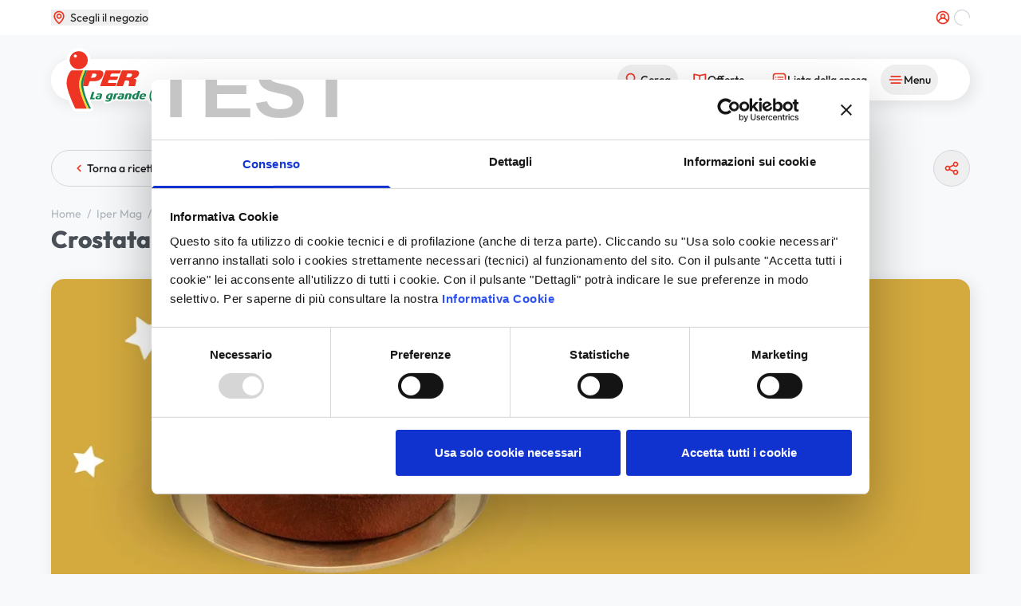

--- FILE ---
content_type: text/html
request_url: https://iper-main.netlify.app/iper-mag/ricette/crostata-cuor-di-cioccolato/
body_size: 50238
content:
<!DOCTYPE html><html lang="it"> <head><meta charset="UTF-8"><meta name="viewport" content="width=device-width, initial-scale=1.0"><meta name="generator" content="Astro v5.5.3"><link rel="dns-prefetch" href="https://cdns.eu1.gigya.com"><link rel="dns-prefetch" href="https://acsbapp.com"><link rel="dns-prefetch" href="https://maps.googleapis.com"><link rel="dns-prefetch" href="https://apis.google.com"><link rel="dns-prefetch" href="https://www.googletagmanager.com"><link rel="dns-prefetch" href="https://connect.facebook.net"><link rel="preconnect" href="https://cdns.eu1.gigya.com"><link rel="preconnect" href="https://acsbapp.com"><link rel="preconnect" href="https://maps.googleapis.com"><link rel="preconnect" href="https://apis.google.com"><link rel="preconnect" href="https://www.googletagmanager.com"><link rel="preconnect" href="https://connect.facebook.net"><link rel="icon" href="/favicon.ico"><script id="Cookiebot" src="https://consent.cookiebot.com/uc.js" data-cbid="ac917604-9048-49e2-baa2-450de4f75db3" type="text/javascript" async></script><script src="https://cdns.eu1.gigya.com/js/gigya.js?apikey=4_YZIKNWw9Mk1ElEMiI91YeQ&lang=it" type="text/javascript" defer></script><script type="text/javascript">window.dataLayer = window.dataLayer || [];</script><script defer type="text/javascript" data-h-702b59c>
			(function(w,d,s,l,i){w[l]=w[l]||[];w[l].push({'gtm.start':
				new Date().getTime(),event:'gtm.js'});var f=d.getElementsByTagName(s)[0],
				j=d.createElement(s),dl=l!='dataLayer'?'&l='+l:'';j.defer=true;j.src=
				'https://www.googletagmanager.com/gtm.js?id='+i+dl;f.parentNode.insertBefore(j,f);
			})(window,document,'script','dataLayer','GTM-TBWGKLD');
		</script><script type="application/ld+json">{"@context":"https://schema.org","@type":"BreadcrumbList","itemListElement":[{"@type":"ListItem","position":1,"name":"Home","item":"https://iper-main.netlify.app/"},{"@type":"ListItem","position":2,"name":"Iper Mag","item":"https://iper-main.netlify.app/iper-mag/"},{"@type":"ListItem","position":3,"name":"ricette","item":"https://iper-main.netlify.app/iper-mag/ricette/"},{"@type":"ListItem","position":4,"name":"Crostata cuor di cioccolato","item":"https://iper-main.netlify.app/iper-mag/ricette/crostata-cuor-di-cioccolato"}]}</script><script type="application/ld+json">{"@context":"https://schema.org","@type":"Article","name":"Crostata cuor di cioccolato","description":"Cuor di cioccolato: è in vendita in tutti in punti vendita Iper per dare un contributo alla donazione di pasti e beni alimentari di prima necessità alle persone in difficoltà ","contentReferenceTime":""}</script><title>Cuor di cioccolato</title><meta name="description" content="Cuor di cioccolato: è in vendita in tutti in punti vendita Iper per dare un contributo alla donazione di pasti e beni alimentari di prima necessità alle persone in difficoltà "><meta name="og:title" content="Cuor di cioccolato"><meta name="og:description" content="Cuor di cioccolato: è in vendita in tutti in punti vendita Iper per dare un contributo alla donazione di pasti e beni alimentari di prima necessità alle persone in difficoltà "><meta name="og:image" content="https://a.storyblok.com/f/193084/1200x800/ee3f57e5a4/torta-cuor-di-cioccolato.jpg"><meta name="twitter:title" content="Cuor di cioccolato"><meta name="twitter:description" content="Cuor di cioccolato: è in vendita in tutti in punti vendita Iper per dare un contributo alla donazione di pasti e beni alimentari di prima necessità alle persone in difficoltà "><meta name="twitter:image" content="https://a.storyblok.com/f/193084/1200x800/ee3f57e5a4/torta-cuor-di-cioccolato.jpg"><link rel="canonical" href="https://www.iper.it/iper-mag/ricette/crostata-cuor-di-cioccolato/"><link rel="stylesheet" href="/_astro/_story_.Dd5xm-9G.css">
<style>.btn-tab[data-astro-cid-uvc5sceh].selected{background-color:var(--white);color:var(--brand-color-1)}
</style>
<link rel="stylesheet" href="/_astro/_story_.BjzB_g-S.css">
<style>[data-astro-cid-oekzfhwv][data-fragment-faq-accordion-utility-assessment-n-btn].active,[data-astro-cid-oekzfhwv][data-fragment-faq-accordion-utility-assessment-y-btn].active{background-color:var(--white);color:var(--brand-color-1)}.fragment-image-caption-box[data-astro-cid-dque4mih]>div[data-astro-cid-dque4mih].full-size-image,.fragment-image-caption-box[data-astro-cid-dque4mih]>div[data-astro-cid-dque4mih].full-size-image>img[data-astro-cid-dque4mih]{position:relative}.fragment-image-caption-box[data-astro-cid-dque4mih]>div[data-astro-cid-dque4mih].full-size-image>img[data-astro-cid-dque4mih]{aspect-ratio:1;height:100%;-o-object-fit:cover;object-fit:cover;-o-object-position:center;object-position:center}.fragment-image-caption-box[data-astro-cid-dque4mih]>div[data-astro-cid-dque4mih].full-size-image>.caption[data-astro-cid-dque4mih]{bottom:2rem;left:2rem;position:absolute;right:2rem}.fragment-image-caption-box[data-astro-cid-dque4mih]>div[data-astro-cid-dque4mih].icon-size-image>img[data-astro-cid-dque4mih]{display:block;margin:0 auto;max-height:170px;-o-object-fit:contain;object-fit:contain;-o-object-position:center;object-position:center}@media (min-width: 768px){.fragment-image-caption-box[data-astro-cid-dque4mih]>div[data-astro-cid-dque4mih].full-size-image>img[data-astro-cid-dque4mih]{aspect-ratio:auto;height:550px;width:100%}}.recipe-step-box[data-astro-cid-ljvyex4x] .recipe-step-image[data-astro-cid-ljvyex4x]{max-width:100%}.recipe-step-box[data-astro-cid-ljvyex4x] .render-rich-text>h4{font-size:2rem;font-weight:800;line-height:2.5rem}@media (min-width: 1024px){.recipe-step-box[data-astro-cid-ljvyex4x] .recipe-step-image[data-astro-cid-ljvyex4x]{max-width:12rem}}lite-youtube{background-color:#000;position:relative;display:block;contain:content;background-position:center center;background-size:cover;cursor:pointer;max-width:720px}lite-youtube:before{content:attr(data-title);display:block;position:absolute;top:0;background-image:linear-gradient(180deg,#000000ab,#0000008a 14%,#00000026 54%,#0000000d 72%,#0000 94%);height:99px;width:100%;font-family:YouTube Noto,Roboto,Arial,Helvetica,sans-serif;color:#eee;text-shadow:0 0 2px rgba(0,0,0,.5);font-size:18px;padding:25px 20px;overflow:hidden;white-space:nowrap;text-overflow:ellipsis;box-sizing:border-box}lite-youtube:hover:before{color:#fff}lite-youtube:after{content:"";display:block;padding-bottom:56.25%}lite-youtube>iframe{width:100%;height:100%;position:absolute;top:0;left:0;border:0}lite-youtube>.lty-playbtn{display:block;width:100%;height:100%;background:no-repeat center/68px 48px;background-image:url('data:image/svg+xml;utf8,<svg xmlns="http://www.w3.org/2000/svg" viewBox="0 0 68 48"><path d="M66.52 7.74c-.78-2.93-2.49-5.41-5.42-6.19C55.79.13 34 0 34 0S12.21.13 6.9 1.55c-2.93.78-4.63 3.26-5.42 6.19C.06 13.05 0 24 0 24s.06 10.95 1.48 16.26c.78 2.93 2.49 5.41 5.42 6.19C12.21 47.87 34 48 34 48s21.79-.13 27.1-1.55c2.93-.78 4.64-3.26 5.42-6.19C67.94 34.95 68 24 68 24s-.06-10.95-1.48-16.26z" fill="red"/><path d="M45 24 27 14v20" fill="white"/></svg>');position:absolute;cursor:pointer;z-index:1;filter:grayscale(100%);transition:filter .1s cubic-bezier(0,0,.2,1);border:0}lite-youtube:hover>.lty-playbtn,lite-youtube .lty-playbtn:focus{filter:none}lite-youtube.lyt-activated{cursor:unset}lite-youtube.lyt-activated:before,lite-youtube.lyt-activated>.lty-playbtn{opacity:0;pointer-events:none}.lyt-visually-hidden{clip:rect(0 0 0 0);clip-path:inset(50%);height:1px;overflow:hidden;position:absolute;white-space:nowrap;width:1px}lite-youtube>iframe{all:unset!important;width:100%!important;height:100%!important;position:absolute!important;inset:0!important;border:0!important}
.ticket__rip[data-v-6f746bce]:before{left:-16px}.ticket__rip[data-v-6f746bce]:after,.ticket__rip[data-v-6f746bce]:before{border-color:#fff #fff transparent transparent;border-radius:50%;border-style:solid;border-width:6px;content:"";height:44px;position:absolute;top:50%;transform:translate(-50%,-50%) rotate(45deg);width:44px}.ticket__rip[data-v-6f746bce]:after{right:-60px;transform:translate(-50%,-50%) rotate(225deg)}.ticket__rip[data-v-6f746bce]:after,.ticket__rip[data-v-6f746bce]:before{border-color:#fff #fff transparent transparent;border-radius:50%;border-style:solid;border-width:6px;content:"";height:44px;position:absolute;top:50%;width:44px}[data-v-6f746bce] .spin-wrapper svg{height:1.25rem;width:1.25rem}@keyframes spin-6f746bce{to{transform:rotate(360deg)}}[data-v-6f746bce] .spin-wrapper svg{animation:spin-6f746bce 1s linear infinite;--tw-text-opacity: 1;color:rgb(156 163 175 / var(--tw-text-opacity, 1))}
.open-job-box ul{padding:.5em 1em}
.pac-container{border-radius:.75rem}.pac-icon{display:none}.pac-item{border-width:0px;padding:.5rem 1.5rem}.pac-logo:after{display:none}[data-subscribe-rewards-card-form] select[data-v-64fd657e]{-webkit-appearance:none;-moz-appearance:none;appearance:none;background-image:url("data:image/svg+xml,%3Csvg xmlns='http://www.w3.org/2000/svg' width='10' height='6' viewBox='0 0 10 6' fill='none'%3E%3Cpath d='M9.16707 0.641741C9.01094 0.486532 8.79973 0.399414 8.57957 0.399414C8.35942 0.399414 8.14821 0.486532 7.99207 0.641741L5.0004 3.59174L2.0504 0.641741C1.89427 0.486532 1.68306 0.399414 1.4629 0.399414C1.24275 0.399414 1.03154 0.486532 0.875405 0.641741C0.797298 0.71921 0.735302 0.811378 0.692995 0.912927C0.650688 1.01448 0.628906 1.1234 0.628906 1.23341C0.628906 1.34342 0.650688 1.45234 0.692995 1.55389C0.735302 1.65544 0.797298 1.74761 0.875405 1.82507L4.40874 5.35841C4.48621 5.43651 4.57837 5.49851 4.67992 5.54082C4.78147 5.58312 4.89039 5.60491 5.0004 5.60491C5.11041 5.60491 5.21934 5.58312 5.32089 5.54082C5.42243 5.49851 5.5146 5.43651 5.59207 5.35841L9.16707 1.82507C9.24518 1.74761 9.30717 1.65544 9.34948 1.55389C9.39179 1.45234 9.41357 1.34342 9.41357 1.23341C9.41357 1.1234 9.39179 1.01448 9.34948 0.912927C9.30717 0.811378 9.24518 0.71921 9.16707 0.641741Z' fill='%231D1D1F'/%3E%3C/svg%3E");background-position:right 24px center;background-repeat:no-repeat;background-size:8.78px 5.21px}
[data-vue-service-tab-btn].selected{background-color:var(--white);color:var(--brand-color-1)}
[data-v-ffe0fd34] .formkit-file-remove{background-color:bisque;border-radius:.8rem;margin-top:1rem;padding:.5rem;position:relative;z-index:1}[data-v-ffe0fd34] .formkit-file-item{flex-direction:column;display:flex;justify-content:center}[data-v-ffe0fd34] .formkit-no-files:before{background-color:rgb(21 134 85/var(--tw-bg-opacity));border-radius:.5rem;height:2rem;width:2rem;content:"";position:absolute;top:1rem;left:50%;transform:translate(-50%);pointer-events:none}[data-v-ffe0fd34] .formkit-no-files:after{color:#fff;content:"+";position:absolute;top:1.2rem;left:50%;transform:translate(-50%);font-size:1.6rem;pointer-events:none}[data-v-ffe0fd34] .drag-drop-enabled:has(.formkit-input[data-file-hover]){background-color:#15865566}
[data-component-card-box-mobile-reward-card]{transform-style:preserve-3d}[data-component-card-box-mobile-reward-card-front]{transform:rotateX(0)}.show-ean-side [data-component-card-box-mobile-reward-card],[data-component-card-box-mobile-reward-card-back]{transform:rotateY(180deg)}.backface-hidden{backface-visibility:hidden}.perspective-\[1000px\]{perspective:1000px}
</style>
<link rel="stylesheet" href="/_astro/_story_.DuzlYW0I.css"><script type="module" src="/_astro/page.Bkn-iXrJ.js"></script></head> <body> <noscript><iframe src="https://www.googletagmanager.com/ns.html?id=GTM-TBWGKLD" height="0" width="0" style="display:none;visibility:hidden"></iframe></noscript> <header class="fixed inset-x-0 top-0 z-[100] transition-transform duration-300 print:relative"> <div class="relative z-50 pb-[14px]"> <section class="top-bar bg-white hidden h-11 items-center w-full xl:flex"> <div class="flex gap-x-6 w-full justify-between [&>*]:flex px-4 lg:px-9 xl:px-16"> <style>astro-island,astro-slot,astro-static-slot{display:contents}</style><script>(()=>{var e=async t=>{await(await t())()};(self.Astro||(self.Astro={})).only=e;window.dispatchEvent(new Event("astro:only"));})();;(()=>{var A=Object.defineProperty;var g=(i,o,a)=>o in i?A(i,o,{enumerable:!0,configurable:!0,writable:!0,value:a}):i[o]=a;var d=(i,o,a)=>g(i,typeof o!="symbol"?o+"":o,a);{let i={0:t=>m(t),1:t=>a(t),2:t=>new RegExp(t),3:t=>new Date(t),4:t=>new Map(a(t)),5:t=>new Set(a(t)),6:t=>BigInt(t),7:t=>new URL(t),8:t=>new Uint8Array(t),9:t=>new Uint16Array(t),10:t=>new Uint32Array(t),11:t=>1/0*t},o=t=>{let[l,e]=t;return l in i?i[l](e):void 0},a=t=>t.map(o),m=t=>typeof t!="object"||t===null?t:Object.fromEntries(Object.entries(t).map(([l,e])=>[l,o(e)]));class y extends HTMLElement{constructor(){super(...arguments);d(this,"Component");d(this,"hydrator");d(this,"hydrate",async()=>{var b;if(!this.hydrator||!this.isConnected)return;let e=(b=this.parentElement)==null?void 0:b.closest("astro-island[ssr]");if(e){e.addEventListener("astro:hydrate",this.hydrate,{once:!0});return}let c=this.querySelectorAll("astro-slot"),n={},h=this.querySelectorAll("template[data-astro-template]");for(let r of h){let s=r.closest(this.tagName);s!=null&&s.isSameNode(this)&&(n[r.getAttribute("data-astro-template")||"default"]=r.innerHTML,r.remove())}for(let r of c){let s=r.closest(this.tagName);s!=null&&s.isSameNode(this)&&(n[r.getAttribute("name")||"default"]=r.innerHTML)}let p;try{p=this.hasAttribute("props")?m(JSON.parse(this.getAttribute("props"))):{}}catch(r){let s=this.getAttribute("component-url")||"<unknown>",v=this.getAttribute("component-export");throw v&&(s+=` (export ${v})`),console.error(`[hydrate] Error parsing props for component ${s}`,this.getAttribute("props"),r),r}let u;await this.hydrator(this)(this.Component,p,n,{client:this.getAttribute("client")}),this.removeAttribute("ssr"),this.dispatchEvent(new CustomEvent("astro:hydrate"))});d(this,"unmount",()=>{this.isConnected||this.dispatchEvent(new CustomEvent("astro:unmount"))})}disconnectedCallback(){document.removeEventListener("astro:after-swap",this.unmount),document.addEventListener("astro:after-swap",this.unmount,{once:!0})}connectedCallback(){if(!this.hasAttribute("await-children")||document.readyState==="interactive"||document.readyState==="complete")this.childrenConnectedCallback();else{let e=()=>{document.removeEventListener("DOMContentLoaded",e),c.disconnect(),this.childrenConnectedCallback()},c=new MutationObserver(()=>{var n;((n=this.lastChild)==null?void 0:n.nodeType)===Node.COMMENT_NODE&&this.lastChild.nodeValue==="astro:end"&&(this.lastChild.remove(),e())});c.observe(this,{childList:!0}),document.addEventListener("DOMContentLoaded",e)}}async childrenConnectedCallback(){let e=this.getAttribute("before-hydration-url");e&&await import(e),this.start()}async start(){let e=JSON.parse(this.getAttribute("opts")),c=this.getAttribute("client");if(Astro[c]===void 0){window.addEventListener(`astro:${c}`,()=>this.start(),{once:!0});return}try{await Astro[c](async()=>{let n=this.getAttribute("renderer-url"),[h,{default:p}]=await Promise.all([import(this.getAttribute("component-url")),n?import(n):()=>()=>{}]),u=this.getAttribute("component-export")||"default";if(!u.includes("."))this.Component=h[u];else{this.Component=h;for(let f of u.split("."))this.Component=this.Component[f]}return this.hydrator=p,this.hydrate},e,this)}catch(n){console.error(`[astro-island] Error hydrating ${this.getAttribute("component-url")}`,n)}}attributeChangedCallback(){this.hydrate()}}d(y,"observedAttributes",["props"]),customElements.get("astro-island")||customElements.define("astro-island",y)}})();</script><astro-island uid="Z3SDRO" component-url="/_astro/StoreSelectorButton.bApFlkCM.js" component-export="default" renderer-url="/_astro/client.DyG4nubZ.js" props="{}" ssr client="only" opts="{&quot;name&quot;:&quot;StoreSelectorButton&quot;,&quot;value&quot;:true}"></astro-island> <astro-island uid="Z1WEseM" component-url="/_astro/SignInSignUpAndAccountButton.BTOJ8IgJ.js" component-export="default" renderer-url="/_astro/client.DyG4nubZ.js" props="{}" ssr client="only" opts="{&quot;name&quot;:&quot;SignInSignUpAndAccountButton&quot;,&quot;value&quot;:true}"></astro-island> </div> </section> <section class="grid grid-cols-12 gap-x-6 px-4 lg:px-9 xl:px-16 print:hidden"> <nav class="h-[3.25rem] shadow-default relative col-span-full mt-[30px] flex items-center justify-end rounded-[100px] bg-white pr-8 md:pr-10"> <a class="app-link absolute left-4" href="/" aria-label="iper.it"> <div class="h-auto w-[134.5px]"><svg viewBox="0 0 260 156" fill="none" xmlns="http://www.w3.org/2000/svg">
	<path d="M92.331 116.631L89.8742 124.897L89.7923 124.928C88.1646 125.553 85.7334 125.957 82.7903 125.957C81.2087 125.957 79.9086 125.803 78.9003 125.501C77.8818 125.189 77.1498 124.729 76.7199 124.089C76.4384 123.659 76.2899 123.162 76.2899 122.609C76.2899 122.231 76.3565 121.831 76.4844 121.402C77.0321 119.569 78.5216 118.392 80.5024 117.634C82.4474 116.882 84.894 116.529 87.4532 116.334L87.6067 115.817C87.6682 115.618 87.6937 115.449 87.6937 115.306C87.6937 115.091 87.6375 114.932 87.5453 114.804C87.4481 114.666 87.2996 114.558 87.1051 114.466C86.7059 114.292 86.0917 114.215 85.3342 114.215C83.7321 114.215 81.9509 114.645 80.743 115.044L80.5485 115.111L80.0827 112.49L80.2362 112.444C81.5619 112.03 83.9675 111.39 86.9823 111.39C88.5997 111.39 89.9868 111.62 90.9951 112.178C91.9983 112.731 92.6074 113.657 92.6023 114.952C92.6023 115.449 92.5153 116.012 92.331 116.631ZM76.1466 114.226L76.3155 115.137C76.1313 115.259 75.947 115.382 75.7679 115.52L76.1466 114.226ZM73.8843 125.701H62.9206L68.2182 107.858H73.6898L69.3135 122.574H74.8158L73.8843 125.701ZM63.7447 148.55H63.9034H60.6429C60.6429 148.55 39.5602 106.353 42.0682 85.4601C42.2269 84.0935 42.3395 82.906 42.5442 81.5957C42.3395 82.906 42.2218 84.0935 42.0631 85.4601C39.5653 106.359 60.6122 148.55 60.6122 148.55H55.7395C55.7395 148.55 40.0004 117.02 37.3542 94.9752C39.9953 117.02 55.7395 148.55 55.7395 148.55H28.9395C28.2997 148.55 27.5473 148.074 27.2709 147.495C27.2709 147.495 6.47991 104.726 6.77166 85.7211C7.089 66.6908 17.075 56.2391 17.075 56.2391C17.766 55.5122 19.1531 54.9134 20.1461 54.9134H46.5212C40.6607 69.7824 38.7617 75.8323 37.9479 79.9271C38.7617 75.8323 40.6658 69.7824 46.5212 54.9134H51.4093C49.408 60.0011 47.8827 64.019 46.6902 67.3204C47.8879 64.019 49.408 60.0011 51.4145 54.9134H56.3179C56.3179 54.9134 56.3179 54.9134 56.3179 54.9083L84.7148 54.9236C84.7148 54.9236 99.7015 54.3248 94.3119 68.4311C90.7136 77.8234 83.4455 81.2988 75.3225 81.2988H64.4203C63.4171 81.2988 62.3167 82.0666 61.9891 83.0288L58.7491 92.0628C58.4011 93.0097 57.3109 93.7928 56.3128 93.7928L46.9973 93.8031C49.0805 115.577 64.753 146.917 64.753 146.917C65.2035 147.813 64.753 148.55 63.7447 148.55ZM64.5125 155.255L64.4818 155.26C64.492 155.26 64.5022 155.255 64.5125 155.255ZM100.587 56.6434C100.925 55.6914 102.025 54.9083 103.029 54.9083H136.401C137.399 54.9083 137.941 55.6914 137.603 56.6434L135.914 61.3728C135.582 62.3249 134.476 63.0926 133.478 63.0926H115.835C114.837 63.0926 113.731 63.8757 113.393 64.8226L112.068 68.5335C111.73 69.4804 112.267 70.2533 113.27 70.2533H129.578C130.576 70.2533 131.113 71.0364 130.781 71.9884L129.086 76.7178C128.754 77.6545 127.658 78.4427 126.66 78.4427H110.353C109.34 78.4427 108.249 79.2207 107.906 80.1728L106.586 83.8734C106.248 84.8203 106.791 85.5983 107.794 85.5983H125.647C126.66 85.5983 127.193 86.3814 126.85 87.3283L125.155 92.0628C124.818 93.0097 123.722 93.7928 122.724 93.7928H89.1371C88.1339 93.7928 87.6016 93.0097 87.9394 92.0628L100.587 56.6434ZM139.728 56.6434C140.06 55.6914 141.156 54.9083 142.159 54.9083H169.286C169.286 54.9083 185.957 53.8334 181.069 65.6262C178.991 70.6576 174.558 73.9744 169.44 74.8343L169.245 75.3768C169.245 75.3768 175.894 75.0339 174.809 80.7511L172.598 91.986C172.398 92.9841 171.431 93.7928 170.418 93.7928H157.806C156.803 93.7928 156.147 92.9841 156.347 91.9963L157.376 86.9137C157.57 85.931 157.806 84.3033 157.908 83.2847C157.908 83.2847 158.241 79.6763 152.682 79.6763H149.58C148.577 79.6763 147.477 80.4543 147.144 81.4165L143.326 92.0628C142.998 93.0097 141.888 93.7928 140.895 93.7928H128.273C127.269 93.7928 126.727 93.0097 127.07 92.0628L139.728 56.6434ZM96.7789 114.947C96.7789 114.313 96.7073 113.657 96.5384 113.007C96.3899 112.444 96.1698 111.881 95.8832 111.359C95.3867 110.443 94.6753 109.675 93.9177 109.117C92.7763 108.263 91.5786 107.828 90.4321 107.561C89.2753 107.305 88.1391 107.218 86.9823 107.218C85.1806 107.218 83.5683 107.413 82.2171 107.654C80.8658 107.909 79.7602 108.217 79.0027 108.452C78.496 108.611 78.0404 108.856 77.6412 109.163C77.979 107.884 77.7282 106.502 76.9349 105.432C76.121 104.337 74.8158 103.687 73.4441 103.687H68.3513C66.4216 103.687 64.7274 104.946 64.1798 106.799L60.4382 119.385C59.5323 116.872 58.6519 114.287 57.8381 111.687C56.6659 107.93 55.6576 104.163 54.9103 100.564H56.3179H56.3128C57.316 100.564 58.2834 100.396 59.1842 100.088C60.5252 99.6381 61.7332 98.9061 62.7569 97.9439C63.7703 96.9816 64.5995 95.7839 65.1113 94.3712L65.1164 94.3559C65.1164 94.3559 65.8688 92.2522 66.6468 90.082C66.8925 89.4012 67.1331 88.7307 67.3634 88.0961L75.3328 88.0653H75.3225C77.8203 88.0653 80.2106 87.7941 82.4627 87.2566C82.2375 87.8964 82.0379 88.4697 81.8895 88.8792C81.6796 89.4627 81.5619 89.7902 81.5619 89.7902C81.2394 90.686 81.0654 91.6431 81.0654 92.6156C81.0654 94.2126 81.5465 95.8249 82.5037 97.1761C83.2612 98.2561 84.2747 99.1211 85.4212 99.6995C86.5677 100.273 87.8422 100.564 89.1269 100.564H122.724C123.717 100.564 124.654 100.39 125.514 100.099C126.394 100.406 127.331 100.564 128.262 100.564H140.895C141.913 100.564 142.886 100.39 143.786 100.073C145.133 99.6125 146.335 98.8754 147.354 97.9132C148.367 96.9509 149.212 95.743 149.724 94.2996L149.714 94.3303C149.714 94.3303 149.734 94.2637 149.77 94.1614C150.041 95.3796 150.563 96.5465 151.377 97.5446C152.165 98.5069 153.163 99.2747 154.264 99.7865C155.369 100.298 156.577 100.564 157.806 100.564H170.418C171.503 100.564 172.547 100.36 173.509 100.001C174.952 99.464 176.212 98.5734 177.205 97.4371C178.198 96.2906 178.929 94.8677 179.242 93.2759L179.237 93.2912L181.453 82.0614L181.458 82.041C181.617 81.1913 181.699 80.3621 181.699 79.5585C181.704 78.4632 181.509 77.4702 181.243 76.5438C183.858 74.3275 185.967 71.497 187.329 68.2161V68.2213C188.291 65.8975 188.731 63.7017 188.731 61.7106C188.731 60.1956 188.475 58.8034 188.061 57.6006C187.646 56.3977 187.083 55.3894 186.5 54.5705L186.494 54.5602C185.343 52.953 183.879 51.7502 182.379 50.875C180.112 49.5647 177.773 48.9197 175.679 48.5512C173.591 48.1878 171.738 48.1059 170.469 48.1059C169.855 48.1059 169.399 48.1264 169.097 48.1417H142.159C141.15 48.1417 140.178 48.3158 139.277 48.6177C139.257 48.6229 139.246 48.6331 139.226 48.6382C138.33 48.3158 137.378 48.1417 136.426 48.1417H103.023C102.01 48.1417 101.043 48.3209 100.137 48.628C98.7905 49.0886 97.5876 49.8206 96.5691 50.7828C96.4155 50.9364 96.2671 51.1002 96.1187 51.2588C95.9702 51.1565 95.8218 51.049 95.6682 50.9517C93.4929 49.6005 91.2664 48.9351 89.3931 48.5717C87.5095 48.2083 85.9586 48.1469 85.0731 48.1469C84.9093 48.1469 84.7916 48.152 84.679 48.152L58.8515 48.1417C62.6545 43.1666 64.9424 36.9529 64.9424 30.1915C64.9424 13.9149 51.7932 0.678711 35.619 0.678711C19.45 0.678711 6.30077 13.9149 6.30077 30.1915C6.30077 37.8486 9.23362 44.8148 13.9989 50.0611C13.3642 50.4809 12.7551 50.962 12.1972 51.5404L12.1869 51.5506C11.7519 52.0061 8.81902 55.1693 5.91688 60.9122C3.02498 66.6499 0.179145 74.9827 0 85.6136C0 85.7774 0 85.9463 0 86.1152C0 88.9099 0.348052 91.9144 0.921314 95.0929C1.93476 100.641 3.65966 106.722 5.69167 112.803C8.72689 121.908 12.448 130.999 15.4883 137.99C18.5338 144.972 20.8831 149.845 21.1851 150.459L21.1749 150.443C21.9222 151.969 23.0533 153.141 24.3688 153.97C25.6944 154.804 27.2402 155.316 28.9446 155.321H63.9034C64.2361 155.321 64.5125 155.28 64.7223 155.239C64.8759 155.209 64.9834 155.178 65.055 155.163C65.1011 155.152 65.1267 155.147 65.1318 155.142V155.137C66.0787 154.978 67.0154 154.707 67.8753 154.211C68.9297 153.612 69.8817 152.726 70.5624 151.61C71.3251 150.367 71.6987 148.959 71.6936 147.582C71.6936 146.298 71.3814 145.018 70.7876 143.851L70.8081 143.882C70.762 143.795 67.8957 138.021 64.5176 129.878H73.7512C74.7288 129.878 75.645 129.55 76.3821 128.992C76.5766 129.084 76.7762 129.176 76.9707 129.253C77.8869 129.601 78.8082 129.806 79.7705 129.939C80.7276 130.077 81.7257 130.139 82.7903 130.139C84.4538 130.139 85.9996 130.016 87.4071 129.806C88.83 129.591 90.1045 129.279 91.2818 128.833C92.546 128.347 93.5134 127.298 93.9024 126.003L96.3336 117.819C96.61 116.892 96.7789 115.95 96.7789 114.947Z" fill="white"/>
	<path d="M57.8281 30.252C57.8281 18.0804 48.0366 8.20703 35.9469 8.20703C23.8726 8.20703 14.0759 18.0804 14.0759 30.252C14.0759 42.4031 23.8726 52.2868 35.9469 52.2868C48.0366 52.2868 57.8281 42.4031 57.8281 30.252Z" fill="#EE3524"/>
	<path d="M83.3584 119.247C82.4115 119.677 81.7819 120.316 81.4646 121.355C81.3827 121.627 81.352 121.857 81.352 122.062C81.3571 122.543 81.5362 122.84 81.9201 123.07C82.2989 123.3 82.9028 123.413 83.6911 123.413C84.3616 123.413 84.9707 123.316 85.4262 123.162L86.798 118.535C85.416 118.653 84.2439 118.847 83.3584 119.247Z" fill="white"/>
	<path d="M193.23 114.492C192.933 114.231 192.473 114.087 191.838 114.087C190.871 114.093 190.001 114.425 189.279 115.091C188.598 115.72 188.066 116.662 187.723 117.916L193.45 117.251C193.609 116.667 193.696 116.171 193.696 115.766C193.696 115.157 193.527 114.758 193.23 114.492Z" fill="white"/>
	<path d="M136.6 119.247C135.653 119.677 135.024 120.316 134.711 121.355C134.63 121.627 134.594 121.852 134.594 122.057C134.599 122.543 134.778 122.84 135.162 123.07C135.546 123.3 136.15 123.413 136.938 123.413C137.608 123.413 138.218 123.316 138.673 123.162L140.045 118.54C138.663 118.658 137.486 118.847 136.6 119.247Z" fill="white"/>
	<path d="M112.262 114.041C111.044 114.041 110.092 114.43 109.304 115.219C108.52 116.007 107.906 117.215 107.42 118.842C107.149 119.753 107.011 120.516 107.011 121.13C107.016 121.852 107.2 122.348 107.563 122.676C107.927 123.004 108.51 123.183 109.345 123.183C109.954 123.183 110.501 123.065 110.936 122.891L113.516 114.21C113.219 114.108 112.825 114.036 112.262 114.041Z" fill="white"/>
	<path d="M249.722 118.556C247.194 122.927 243.887 126.648 240.223 129.55C241.405 132.304 242.342 134.172 242.342 134.172C242.516 134.52 242.342 134.807 241.953 134.807H240.305C240.305 134.807 239.521 133.251 238.472 130.871C238.472 130.871 238.467 130.871 238.467 130.876C239.516 133.251 240.294 134.807 240.294 134.807H238.401C238.401 134.807 237.827 133.65 237.003 131.833C237.822 133.655 238.401 134.807 238.401 134.807H230.938C225.963 136.598 220.921 136.875 216.586 135.18C205.986 131.045 203.646 116.892 211.345 103.579L211.339 103.595C214.446 98.2203 218.72 93.8287 223.404 90.7423C223.102 89.8261 222.902 88.8638 222.902 87.8453C222.902 82.6654 227.099 78.4632 232.289 78.4632C236.896 78.4632 240.714 81.7902 241.507 86.1715C242.521 86.3609 243.519 86.6066 244.471 86.9751C255.03 91.1006 257.441 105.192 249.702 118.571L249.722 118.556ZM197.883 118.955L197.847 119.057L187.38 120.224C187.37 120.368 187.355 120.511 187.355 120.644C187.355 121.417 187.585 121.949 188.061 122.313C188.542 122.681 189.315 122.881 190.405 122.881C192.366 122.881 193.962 122.522 194.966 122.154L195.17 122.072L195.59 124.903L195.457 124.954C193.957 125.496 191.915 125.957 189.033 125.957C186.909 125.957 185.266 125.501 184.14 124.636C183.014 123.771 182.436 122.497 182.436 120.946C182.436 120.219 182.559 119.431 182.809 118.586C184.104 114.22 187.779 111.385 192.719 111.39C194.597 111.395 196.03 111.779 197.008 112.547C197.986 113.309 198.477 114.451 198.472 115.863C198.472 116.775 198.272 117.808 197.883 118.955ZM178.51 124.897L178.433 124.928C176.667 125.604 174.523 125.957 171.595 125.957C169.471 125.957 167.782 125.547 166.605 124.723C165.427 123.904 164.793 122.645 164.798 121.048C164.798 120.337 164.921 119.559 165.171 118.714C166.497 114.241 170.454 111.492 174.901 111.497C175.838 111.497 176.596 111.584 177.184 111.702L179.058 105.396H184.309L178.51 124.897ZM163.564 115.966L160.672 125.701H155.395L158.308 115.889C158.369 115.695 158.4 115.505 158.4 115.331C158.395 115.014 158.297 114.763 158.031 114.558C157.76 114.359 157.289 114.215 156.531 114.215C155.626 114.215 155.088 114.328 154.52 114.466L151.183 125.701H145.901L149.837 112.444L149.929 112.419C151.833 111.799 154.356 111.39 157.391 111.39C159.659 111.39 161.23 111.712 162.259 112.301C163.288 112.879 163.759 113.755 163.759 114.753C163.759 115.137 163.692 115.551 163.564 115.966ZM145.573 116.631L143.121 124.897L143.034 124.928C141.412 125.553 138.975 125.957 136.037 125.957C134.451 125.957 133.156 125.803 132.142 125.501C131.134 125.189 130.397 124.729 129.967 124.089C129.685 123.659 129.537 123.162 129.542 122.61C129.542 122.231 129.604 121.832 129.731 121.402C130.279 119.569 131.769 118.392 133.749 117.634C135.694 116.882 138.131 116.529 140.7 116.334L140.854 115.817C140.91 115.618 140.936 115.449 140.936 115.3C140.936 115.091 140.885 114.932 140.792 114.799C140.695 114.666 140.552 114.558 140.347 114.466C139.953 114.292 139.339 114.215 138.586 114.215C136.979 114.215 135.198 114.645 133.99 115.044L133.79 115.111L133.335 112.49L133.488 112.444C134.809 112.03 137.215 111.39 140.229 111.39C141.852 111.39 143.229 111.62 144.242 112.178C145.245 112.731 145.854 113.657 145.849 114.947C145.849 115.449 145.762 116.012 145.573 116.631ZM128.232 114.292C127.746 114.292 127.28 114.369 126.881 114.492L123.548 125.701H118.271L122.207 112.449L122.294 112.419C124.096 111.789 126.358 111.405 129.726 111.405C130.356 111.405 131.021 111.416 131.733 111.441L132.04 111.456L130.136 114.517L130.059 114.64L129.921 114.589C129.389 114.384 128.8 114.292 128.232 114.292ZM115.262 125.675C114.673 127.661 113.445 129.12 111.822 130.072C110.194 131.024 108.178 131.469 105.987 131.469C103.356 131.469 101.104 131.065 99.886 130.436L99.6915 130.338L101.938 127.482L102.072 127.549C102.937 127.984 104.349 128.347 105.931 128.342C107.19 128.342 108.111 128.102 108.761 127.677C109.411 127.257 109.816 126.658 110.041 125.906L110.169 125.466C109.498 125.67 108.572 125.803 107.354 125.809C105.68 125.809 104.298 125.384 103.326 124.58C102.358 123.776 101.821 122.594 101.826 121.146C101.826 120.475 101.938 119.748 102.169 118.965C102.86 116.652 104.155 114.748 106.023 113.432C107.891 112.117 110.322 111.39 113.26 111.39C115.891 111.395 117.974 111.82 119.049 112.434L119.172 112.506L115.262 125.675ZM258.557 94.233C256.484 88.3161 252.22 83.8427 246.554 81.6213C245.971 81.3961 245.367 81.1964 244.763 81.0173C242.372 76.6615 237.735 73.6775 232.422 73.6775C224.837 73.6775 218.649 79.7121 218.362 87.231C213.597 90.7627 209.446 95.3898 206.375 100.703C204.225 104.424 202.705 108.293 201.855 112.147C201.476 111.323 200.954 110.545 200.299 109.895C199.787 109.389 199.209 108.948 198.605 108.6C197.694 108.073 196.721 107.735 195.744 107.515C194.761 107.305 193.753 107.213 192.719 107.213C191.091 107.213 189.509 107.449 188.015 107.915C187.979 107.93 187.943 107.945 187.902 107.961L188.245 106.814C188.634 105.504 188.378 104.065 187.559 102.97C186.74 101.875 185.435 101.22 184.069 101.22H179.196C177.261 101.22 175.572 102.479 175.019 104.337L174.113 107.382C171.324 107.531 168.637 108.431 166.41 110.049C166.338 110.1 166.282 110.162 166.216 110.213C166.18 110.172 166.159 110.121 166.129 110.085C165.555 109.471 164.9 108.989 164.224 108.616C163.201 108.053 162.136 107.73 161.015 107.515C159.894 107.305 158.697 107.218 157.391 107.218C153.977 107.224 151.055 107.664 148.634 108.447C148.132 108.616 147.687 108.892 147.277 109.22C147.236 109.189 147.206 109.143 147.165 109.117C146.029 108.263 144.826 107.828 143.679 107.561C142.528 107.305 141.386 107.218 140.229 107.218C138.428 107.218 136.815 107.413 135.469 107.654C134.962 107.751 134.502 107.853 134.072 107.955C133.432 107.546 132.685 107.3 131.891 107.27C131.134 107.239 130.417 107.224 129.726 107.224C127.884 107.224 126.271 107.331 124.818 107.541C123.374 107.751 122.079 108.068 120.918 108.478C120.836 108.503 120.764 108.559 120.682 108.59C120.237 108.37 119.797 108.186 119.351 108.037C118.461 107.756 117.529 107.556 116.516 107.423C115.502 107.285 114.412 107.218 113.26 107.218C111.443 107.218 109.718 107.439 108.091 107.904C105.66 108.595 103.469 109.854 101.764 111.584C100.05 113.309 98.847 115.459 98.1662 117.778C97.8335 118.883 97.6493 120.004 97.6493 121.146C97.6493 122.374 97.8796 123.633 98.3914 124.795C98.4273 124.887 98.4938 124.964 98.5347 125.056L96.5437 127.585C95.7452 128.598 95.4381 129.934 95.7145 131.193C95.9858 132.462 96.815 133.548 97.9615 134.141C98.5808 134.464 99.1797 134.684 99.7939 134.868C100.715 135.139 101.677 135.329 102.711 135.452C103.74 135.585 104.836 135.646 105.987 135.646C107.364 135.646 108.736 135.503 110.072 135.191C112.073 134.725 114.023 133.85 115.671 132.442C116.49 131.736 117.237 130.906 117.841 129.954C117.872 129.908 117.893 129.857 117.923 129.806C118.118 129.832 118.312 129.878 118.512 129.878H123.41C125.11 129.878 126.573 128.874 127.29 127.38C127.648 127.748 128.037 128.066 128.431 128.332C129.01 128.726 129.624 129.023 130.223 129.253C131.139 129.601 132.055 129.806 133.017 129.939C133.975 130.077 134.978 130.139 136.037 130.139C137.706 130.139 139.241 130.016 140.659 129.806C141.75 129.637 142.742 129.391 143.695 129.089C144.411 129.581 145.256 129.878 146.141 129.878H151.045C151.884 129.878 152.657 129.606 153.332 129.187C154.018 129.617 154.807 129.878 155.631 129.878H160.539C161.983 129.878 163.293 129.171 164.091 128.04C165.079 128.762 166.169 129.258 167.285 129.576C168.667 129.98 170.09 130.128 171.585 130.134C173.223 130.134 174.707 130.036 176.084 129.821C177.466 129.611 178.735 129.284 179.918 128.833C180.506 128.608 181.018 128.25 181.448 127.815C182.415 128.593 183.511 129.156 184.647 129.509C186.039 129.949 187.503 130.128 189.033 130.134C190.697 130.134 192.166 130 193.471 129.775C194.776 129.55 195.907 129.233 196.875 128.89C198.825 128.173 200.007 126.198 199.705 124.14L199.511 122.84C200.192 122.528 200.765 122.041 201.21 121.437C201.911 130.441 206.738 137.504 214.503 140.534C221.157 143.134 229.08 142.428 236.819 138.548C244.061 134.904 250.413 128.839 254.698 121.432C260 112.255 261.403 102.341 258.557 94.233Z" fill="white"/>
	<path d="M175.372 114.067C174.062 114.067 173.043 114.518 172.229 115.306C171.416 116.104 170.817 117.246 170.412 118.638C170.162 119.482 170.029 120.214 170.029 120.823C170.034 121.581 170.228 122.134 170.602 122.507C170.981 122.876 171.574 123.081 172.434 123.081C173.038 123.081 173.504 123.029 173.852 122.907L176.452 114.175C176.135 114.108 175.787 114.067 175.372 114.067Z" fill="white"/>
	<path d="M237.791 129.315L237.802 129.31C235.488 123.843 232.494 115.567 233.103 110.52C232.494 115.572 235.483 123.848 237.791 129.315Z" fill="white"/>
	<path d="M236.394 130.466C234.044 125.076 230.554 115.945 231.209 110.52C231.265 110.033 231.306 109.609 231.367 109.148C231.306 109.609 231.26 110.033 231.209 110.52C230.554 115.945 234.044 125.082 236.394 130.466Z" fill="white"/>
	<path d="M228.778 85.1479C229.678 85.1479 230.395 84.416 230.395 83.5203C230.395 82.6348 229.678 81.908 228.778 81.908C227.892 81.908 227.16 82.6348 227.16 83.5203C227.16 84.416 227.892 85.1479 228.778 85.1479Z" fill="white"/>
	<path d="M232.289 97.2326C228.419 97.2326 225.107 94.8935 223.669 91.5563C218.848 95.1392 214.645 100.677 212.265 107.316V107.301C207.587 120.347 211.666 132.626 221.391 134.745C223.255 135.15 225.189 135.145 227.129 134.791C226.899 134.771 226.715 134.669 226.556 134.402C226.556 134.402 218.5 117.942 218.612 110.622C218.73 103.298 222.359 99.2646 222.359 99.2646C222.727 98.891 222.953 98.7579 223.567 98.7579H234.832C234.121 100.549 233.568 101.988 233.123 103.196C233.568 101.988 234.121 100.549 234.832 98.7579H236.731C233.937 105.806 233.461 107.71 233.235 109.394C233.461 107.71 233.937 105.806 236.736 98.7579H239.081C235.667 107.352 235.703 108.299 235.457 110.52C234.889 115.224 237.335 122.502 239.47 127.743C242.832 124.35 245.673 119.958 247.48 114.937L247.465 114.953C251.611 103.421 248.898 92.5697 241.589 88.7002C241.154 93.4808 237.182 97.2326 232.289 97.2326Z" fill="white"/>
	<path d="M46.9867 85.4603C47.6163 79.8863 47.5651 77.3271 55.5089 56.9712C47.5549 77.3271 47.6009 79.8914 46.9816 85.4603C46.7513 87.3182 46.7154 89.3349 46.8229 91.4642C46.7206 89.34 46.7615 87.3131 46.9867 85.4603Z" fill="white"/>
	<path d="M78.5317 67.9908C79.6732 64.7611 78.6597 63.0925 74.0224 63.0925H69.1036L65.5156 73.1093H68.8324C74.611 73.1093 77.16 71.8245 78.5317 67.9908Z" fill="white"/>
	<path d="M46.9255 92.9229C46.8897 92.4878 46.8539 92.0476 46.8283 91.6177C46.8539 92.0425 46.8897 92.4878 46.9255 92.9229Z" fill="white"/>
	<path d="M164.501 67.3971C165.734 63.9575 163.697 62.7751 159.741 62.7751H153.793L150.451 72.1469H156.654C160.124 72.1469 163.19 71.0618 164.501 67.3971Z" fill="white"/>
	<path d="M82.5087 97.1862C82.5036 97.1811 82.5036 97.176 82.5036 97.176C82.4985 97.176 82.4985 97.1709 82.4985 97.1709L82.5087 97.1862Z" fill="white"/>
	<path d="M89.1369 93.7928H122.724C123.722 93.7928 124.817 93.0097 125.155 92.0628L126.849 87.3282C127.192 86.3813 126.66 85.5982 125.647 85.5982H107.794C106.79 85.5982 106.248 84.8202 106.586 83.8733L107.906 80.1727C108.249 79.2207 109.339 78.4427 110.353 78.4427H126.66C127.658 78.4427 128.753 77.6544 129.086 76.7178L130.78 71.9883C131.113 71.0363 130.576 70.2532 129.577 70.2532H113.27C112.267 70.2532 111.73 69.4803 112.067 68.5334L113.393 64.8226C113.731 63.8757 114.836 63.0925 115.835 63.0925H133.478C134.476 63.0925 135.581 62.3248 135.914 61.3728L137.603 56.6433C137.941 55.6913 137.398 54.9082 136.4 54.9082H103.028C102.025 54.9082 100.925 55.6913 100.587 56.6433L87.9392 92.0628C87.6014 93.0097 88.1337 93.7928 89.1369 93.7928Z" fill="#EE3524"/>
	<path d="M153.793 62.7751H159.741C163.697 62.7751 165.734 63.9575 164.501 67.397C163.19 71.0618 160.124 72.1469 156.654 72.1469H150.451L153.793 62.7751ZM128.272 93.7927H140.895C141.887 93.7927 142.998 93.0096 143.326 92.0627L147.144 81.4164C147.477 80.4541 148.577 79.6761 149.58 79.6761H152.682C158.241 79.6761 157.908 83.2846 157.908 83.2846C157.806 84.3032 157.57 85.9308 157.376 86.9135L156.347 91.9961C156.147 92.984 156.803 93.7927 157.806 93.7927H170.418C171.431 93.7927 172.398 92.984 172.598 91.9859L174.809 80.751C175.894 75.0337 169.245 75.3766 169.245 75.3766L169.44 74.8341C174.558 73.9742 178.991 70.6575 181.069 65.6261C185.957 53.8333 169.286 54.9081 169.286 54.9081H142.159C141.156 54.9081 140.06 55.6912 139.728 56.6433L127.07 92.0627C126.727 93.0096 127.269 93.7927 128.272 93.7927Z" fill="#EE3524"/>
	<path d="M69.1036 63.0925H74.0224C78.6596 63.0925 79.6731 64.7611 78.5317 67.9909C77.16 71.8246 74.611 73.1093 68.8323 73.1093H65.5156L69.1036 63.0925ZM55.5091 56.9709C47.5653 77.3268 47.6165 79.886 46.9869 85.46C46.7617 87.3129 46.7208 89.3398 46.8231 91.4639C46.8282 91.5151 46.8282 91.5663 46.8282 91.6174C46.8538 92.0474 46.8897 92.4876 46.9255 92.9226C46.9511 93.2144 46.9664 93.5061 46.9972 93.803L56.3127 93.7928C57.3108 93.7928 58.401 93.0097 58.749 92.0627L61.989 83.0288C62.3166 82.0665 63.417 81.2987 64.4202 81.2987H75.3224C83.4454 81.2987 90.7135 77.8233 94.3118 68.431C99.7014 54.3247 84.7147 54.9236 84.7147 54.9236L56.3178 54.9082C56.3178 54.9133 56.3178 54.9133 56.3178 54.9133C56.0311 55.635 55.7803 56.2851 55.5091 56.9709Z" fill="#EE3524"/>
	<path d="M37.1748 85.46C37.4 83.5406 37.5382 81.9744 37.9477 79.927C38.7615 75.8323 40.6604 69.7823 46.521 54.9133H20.1458C19.1529 54.9133 17.7658 55.5122 17.0748 56.239C17.0748 56.239 7.08875 66.6908 6.77141 85.721C6.47966 104.726 27.2707 147.495 27.2707 147.495C27.5471 148.074 28.2995 148.55 28.9393 148.55H55.7393C55.7393 148.55 39.995 117.02 37.3539 94.9751C36.9393 91.5151 36.837 88.2905 37.1748 85.46Z" fill="#EE3524"/>
	<path d="M51.4095 54.9133H46.5214C40.6659 69.7823 38.7619 75.8323 37.948 79.927C37.5386 81.9744 37.4004 83.5406 37.1752 85.46C36.8373 88.2905 36.9397 91.5151 37.3543 94.9751C40.0005 117.02 55.7396 148.55 55.7396 148.55H60.6124C60.6124 148.55 39.5655 106.358 42.0632 85.46C42.2219 84.0934 42.3396 82.9059 42.5444 81.5956C42.9948 78.6576 43.8956 75.0492 46.6903 67.3204C47.8829 64.019 49.4082 60.001 51.4095 54.9133Z" fill="#FCDC2D"/>
	<path d="M46.9256 92.9226C46.8898 92.4876 46.854 92.0423 46.8284 91.6175C46.8284 91.5663 46.8284 91.5151 46.8233 91.4639C46.7158 89.3346 46.7516 87.318 46.982 85.46C47.6013 79.8912 47.5552 77.3269 55.5092 56.9709C55.7805 56.2851 56.0313 55.635 56.3179 54.9133H51.4145C49.4081 60.001 47.8879 64.019 46.6902 67.3204C43.8955 75.0492 42.9947 78.6576 42.5443 81.5956C42.3396 82.9059 42.2269 84.0934 42.0683 85.46C39.5603 106.353 60.643 148.55 60.643 148.55H63.7448C64.7531 148.55 65.2035 147.812 64.7531 146.917C64.7531 146.917 49.0805 115.577 46.9973 93.803C46.9666 93.5061 46.9512 93.2144 46.9256 92.9226Z" fill="#158655"/>
	<path d="M73.6898 107.858H68.2182L62.9206 125.701H73.8843L74.8158 122.574H69.3135L73.6898 107.858Z" fill="#158655"/>
	<path d="M85.4263 123.162C84.9707 123.316 84.3617 123.413 83.6911 123.413C82.9029 123.413 82.2989 123.3 81.9202 123.07C81.5363 122.84 81.3571 122.543 81.352 122.062C81.352 121.857 81.3827 121.627 81.4646 121.355C81.782 120.316 82.4115 119.677 83.3584 119.247C84.2439 118.847 85.416 118.653 86.798 118.535L85.4263 123.162ZM90.9951 112.178C89.9868 111.62 88.5997 111.39 86.9823 111.39C83.9675 111.39 81.5619 112.03 80.2362 112.444L80.0827 112.49L80.5484 115.111L80.7429 115.044C81.9509 114.645 83.7321 114.215 85.3342 114.215C86.0917 114.215 86.7059 114.292 87.1051 114.466C87.2996 114.558 87.4481 114.666 87.5453 114.804C87.6374 114.932 87.6937 115.091 87.6937 115.305C87.6937 115.449 87.6681 115.618 87.6067 115.817L87.4532 116.334C84.894 116.529 82.4474 116.882 80.5024 117.634C78.5215 118.392 77.0321 119.569 76.4844 121.401C76.3565 121.831 76.2899 122.231 76.2899 122.609C76.2899 123.162 76.4384 123.659 76.7199 124.089C77.1498 124.728 77.8817 125.189 78.9003 125.501C79.9086 125.803 81.2087 125.957 82.7903 125.957C85.7334 125.957 88.1646 125.553 89.7923 124.928L89.8742 124.897L92.331 116.631C92.5153 116.012 92.6023 115.449 92.6023 114.952C92.6074 113.657 91.9983 112.731 90.9951 112.178Z" fill="#158655"/>
	<path d="M110.936 122.891C110.501 123.065 109.954 123.183 109.345 123.183C108.51 123.183 107.927 123.004 107.563 122.676C107.2 122.348 107.016 121.852 107.011 121.13C107.011 120.516 107.149 119.753 107.42 118.842C107.906 117.215 108.521 116.007 109.304 115.218C110.092 114.43 111.044 114.041 112.262 114.041C112.825 114.036 113.219 114.108 113.516 114.21L110.936 122.891ZM119.049 112.434C117.974 111.82 115.891 111.395 113.26 111.39C110.322 111.39 107.891 112.117 106.023 113.432C104.155 114.748 102.86 116.652 102.169 118.965C101.938 119.748 101.826 120.475 101.826 121.146C101.821 122.594 102.358 123.776 103.325 124.58C104.298 125.384 105.68 125.808 107.354 125.808C108.572 125.803 109.498 125.67 110.169 125.466L110.041 125.906C109.816 126.658 109.411 127.257 108.761 127.677C108.111 128.101 107.19 128.342 105.931 128.342C104.349 128.347 102.936 127.984 102.071 127.549L101.938 127.482L99.6913 130.338L99.8858 130.435C101.104 131.065 103.356 131.469 105.987 131.469C108.178 131.469 110.194 131.024 111.822 130.072C113.444 129.12 114.673 127.661 115.261 125.675L119.172 112.506L119.049 112.434Z" fill="#158655"/>
	<path d="M130.059 114.64L130.136 114.517L132.04 111.456L131.733 111.441C131.021 111.416 130.356 111.405 129.726 111.405C126.358 111.405 124.096 111.789 122.294 112.419L122.207 112.449L118.271 125.701H123.548L126.88 114.492C127.28 114.369 127.745 114.292 128.232 114.292C128.8 114.292 129.388 114.384 129.921 114.589L130.059 114.64Z" fill="#158655"/>
	<path d="M138.673 123.162C138.218 123.316 137.609 123.413 136.938 123.413C136.15 123.413 135.546 123.3 135.162 123.07C134.778 122.84 134.599 122.543 134.594 122.057C134.594 121.852 134.63 121.627 134.712 121.355C135.024 120.316 135.653 119.677 136.6 119.247C137.486 118.847 138.663 118.658 140.045 118.54L138.673 123.162ZM144.242 112.178C143.229 111.62 141.852 111.39 140.229 111.39C137.215 111.39 134.809 112.03 133.488 112.444L133.335 112.49L133.79 115.111L133.99 115.044C135.198 114.645 136.979 114.215 138.586 114.215C139.339 114.215 139.953 114.292 140.347 114.466C140.552 114.558 140.695 114.666 140.792 114.799C140.884 114.932 140.936 115.09 140.936 115.3C140.936 115.449 140.91 115.618 140.854 115.817L140.7 116.334C138.131 116.529 135.694 116.882 133.749 117.634C131.769 118.392 130.279 119.569 129.731 121.401C129.603 121.831 129.542 122.231 129.542 122.609C129.537 123.162 129.685 123.659 129.967 124.089C130.397 124.728 131.134 125.189 132.142 125.501C133.156 125.803 134.451 125.957 136.037 125.957C138.975 125.957 141.412 125.553 143.034 124.928L143.121 124.897L145.573 116.631C145.762 116.012 145.849 115.449 145.849 114.947C145.854 113.657 145.245 112.731 144.242 112.178Z" fill="#158655"/>
	<path d="M162.259 112.301C161.23 111.712 159.659 111.39 157.391 111.39C154.356 111.39 151.833 111.799 149.929 112.419L149.836 112.444L145.9 125.701H151.183L154.52 114.466C155.088 114.328 155.625 114.215 156.531 114.215C157.289 114.215 157.76 114.359 158.031 114.558C158.297 114.763 158.394 115.014 158.4 115.331C158.4 115.505 158.369 115.694 158.307 115.889L155.395 125.701H160.672L163.564 115.966C163.692 115.551 163.759 115.137 163.759 114.753C163.759 113.755 163.288 112.879 162.259 112.301Z" fill="#158655"/>
	<path d="M173.852 122.907C173.504 123.029 173.038 123.081 172.434 123.081C171.574 123.081 170.981 122.876 170.602 122.507C170.228 122.134 170.034 121.581 170.029 120.823C170.029 120.214 170.162 119.482 170.413 118.638C170.817 117.246 171.416 116.104 172.23 115.306C173.043 114.517 174.062 114.067 175.372 114.067C175.787 114.067 176.135 114.108 176.452 114.175L173.852 122.907ZM179.058 105.396L177.184 111.702C176.596 111.585 175.838 111.498 174.901 111.498C170.453 111.493 166.497 114.241 165.171 118.715C164.92 119.559 164.798 120.337 164.798 121.049C164.793 122.646 165.427 123.905 166.604 124.724C167.782 125.548 169.471 125.957 171.595 125.957C174.523 125.957 176.667 125.604 178.433 124.928L178.51 124.898L184.309 105.396H179.058Z" fill="#158655"/>
	<path d="M193.45 117.25L187.723 117.916C188.066 116.662 188.598 115.72 189.279 115.091C190.001 114.425 190.871 114.092 191.838 114.087C192.473 114.087 192.933 114.231 193.23 114.492C193.527 114.758 193.696 115.157 193.696 115.766C193.696 116.17 193.609 116.667 193.45 117.25ZM192.718 111.39C187.779 111.385 184.104 114.22 182.809 118.586C182.558 119.431 182.436 120.219 182.436 120.946C182.436 122.497 183.014 123.771 184.14 124.636C185.266 125.501 186.909 125.957 189.033 125.957C191.915 125.957 193.957 125.496 195.457 124.954L195.59 124.902L195.17 122.072L194.965 122.154C193.962 122.522 192.365 122.881 190.405 122.881C189.315 122.881 188.542 122.681 188.061 122.313C187.585 121.949 187.354 121.417 187.354 120.644C187.354 120.511 187.37 120.368 187.38 120.224L197.847 119.057L197.883 118.955C198.272 117.808 198.472 116.774 198.472 115.863C198.477 114.451 197.985 113.309 197.008 112.547C196.03 111.779 194.597 111.395 192.718 111.39Z" fill="#158655"/>
	<path d="M244.471 86.975C243.519 86.6065 242.521 86.3608 241.507 86.1714C241.61 86.7139 241.676 87.2718 241.676 87.8451C241.676 88.1369 241.615 88.4184 241.589 88.6999C248.898 92.5694 251.611 103.42 247.465 114.952L247.48 114.937C245.674 119.958 242.833 124.35 239.47 127.743C237.336 122.502 234.889 115.223 235.457 110.52C235.703 108.298 235.667 107.351 239.081 98.7576H236.737C233.937 105.806 233.461 107.71 233.236 109.394C233.22 109.506 233.205 109.619 233.195 109.731C233.164 109.987 233.139 110.243 233.103 110.52C232.494 115.566 235.488 123.843 237.801 129.309L237.791 129.314C238.027 129.867 238.252 130.384 238.467 130.876C238.467 130.87 238.472 130.87 238.472 130.87C239.521 133.251 240.304 134.807 240.304 134.807H241.952C242.341 134.807 242.515 134.52 242.341 134.172C242.341 134.172 241.405 132.304 240.222 129.55C243.887 126.648 247.194 122.927 249.722 118.556L249.702 118.571C257.441 105.191 255.03 91.1004 244.471 86.975Z" fill="#158655"/>
	<path d="M227.13 134.791C225.19 135.144 223.255 135.15 221.392 134.745C211.667 132.626 207.587 120.347 212.266 107.3V107.316C214.646 100.677 218.848 95.1389 223.67 91.556C223.557 91.295 223.49 91.0135 223.403 90.7422C218.72 93.8286 214.446 98.2202 211.339 103.595L211.344 103.579C203.646 116.892 205.985 131.045 216.586 135.18C220.921 136.874 225.963 136.598 230.938 134.807H227.201C227.176 134.807 227.155 134.791 227.13 134.791Z" fill="#158655"/>
	<path d="M236.394 130.466C236.609 130.957 236.809 131.413 237.003 131.833C236.809 131.408 236.609 130.957 236.394 130.466Z" fill="#158655"/>
	<path d="M228.778 81.9078C229.679 81.9078 230.395 82.6346 230.395 83.5201C230.395 84.4158 229.679 85.1478 228.778 85.1478C227.892 85.1478 227.16 84.4158 227.16 83.5201C227.16 82.6346 227.892 81.9078 228.778 81.9078ZM232.289 97.2323C237.182 97.2323 241.154 93.4805 241.589 88.7C241.615 88.4184 241.676 88.1369 241.676 87.8452C241.676 87.2719 241.61 86.714 241.507 86.1715C240.714 81.7901 236.895 78.4631 232.289 78.4631C227.099 78.4631 222.902 82.6653 222.902 87.8452C222.902 88.8637 223.101 89.826 223.403 90.7422C223.49 91.0135 223.557 91.295 223.669 91.556C225.108 94.8932 228.419 97.2323 232.289 97.2323Z" fill="#EE3524"/>
	<path d="M233.103 110.52C233.138 110.243 233.164 109.987 233.195 109.731C233.205 109.619 233.22 109.506 233.236 109.394C233.461 107.71 233.937 105.806 236.732 98.7576H234.833C234.121 100.549 233.568 101.987 233.123 103.195C231.9 106.517 231.547 107.95 231.367 109.148C231.306 109.609 231.265 110.033 231.209 110.52C230.554 115.945 234.044 125.076 236.394 130.466C236.609 130.957 236.808 131.408 237.003 131.833C237.827 133.65 238.4 134.807 238.4 134.807H240.294C240.294 134.807 239.516 133.251 238.467 130.876C238.252 130.384 238.027 129.867 237.791 129.314C235.483 123.848 232.493 115.572 233.103 110.52Z" fill="#FCDC2D"/>
	<path d="M231.209 110.52C231.26 110.033 231.306 109.609 231.367 109.148C231.547 107.95 231.9 106.517 233.123 103.195C233.568 101.987 234.121 100.549 234.833 98.7576H223.567C222.953 98.7576 222.728 98.8906 222.359 99.2643C222.359 99.2643 218.73 103.298 218.612 110.622C218.5 117.941 226.556 134.402 226.556 134.402C226.715 134.668 226.899 134.771 227.129 134.791C227.155 134.791 227.175 134.807 227.201 134.807H238.4C238.4 134.807 237.822 133.655 237.003 131.833C236.808 131.413 236.609 130.957 236.394 130.466C234.044 125.082 230.554 115.945 231.209 110.52Z" fill="#EE3524"/>
	<path d="M31.4997 20.0711C31.4997 17.992 29.8301 16.2854 27.7311 16.2854C25.6678 16.2854 23.9624 17.992 23.9624 20.0711C23.9624 22.1742 25.6678 23.8928 27.7311 23.8928C29.8301 23.8928 31.4997 22.1742 31.4997 20.0711Z" fill="white"/>
</svg>
</div> </a> <div class="flex"> <button class="btn__container icon__btn btn-ghost-red flex font-medium p-2 rounded-full focus:border focus:border-orange" type="button" aria-label="Cerca" menu-search-button data-ga4 data-ga4-event="GAevent" data-ga4-event_name="header" data-ga4-label="cerca"> <div class="icon__container text-brand-red h-5 w-5"><svg viewBox="0 0 24 24" fill="none" xmlns="http://www.w3.org/2000/svg">
	<path d="M21.07 16.8299L19 14.7099C18.5547 14.2867 17.9931 14.0063 17.3872 13.9047C16.7813 13.8031 16.1589 13.885 15.6 14.1399L14.7 13.2399C15.7605 11.8229 16.2449 10.0566 16.0555 8.29678C15.8662 6.53694 15.0172 4.91417 13.6794 3.75514C12.3417 2.59612 10.6145 1.9869 8.84565 2.05013C7.07678 2.11335 5.39754 2.84433 4.14596 4.09591C2.89438 5.34749 2.1634 7.02674 2.10017 8.79561C2.03695 10.5645 2.64617 12.2916 3.80519 13.6294C4.96421 14.9671 6.58699 15.8161 8.34683 16.0055C10.1067 16.1948 11.8729 15.7105 13.29 14.6499L14.18 15.5399C13.8951 16.0996 13.793 16.7345 13.8881 17.3553C13.9831 17.976 14.2706 18.5513 14.71 18.9999L16.83 21.1199C17.3925 21.6817 18.155 21.9973 18.95 21.9973C19.745 21.9973 20.5075 21.6817 21.07 21.1199C21.3557 20.8405 21.5828 20.5069 21.7378 20.1385C21.8928 19.7702 21.9726 19.3746 21.9726 18.9749C21.9726 18.5753 21.8928 18.1797 21.7378 17.8114C21.5828 17.443 21.3557 17.1093 21.07 16.8299ZM12.59 12.5899C11.8902 13.2879 10.9993 13.7629 10.0297 13.9548C9.06017 14.1467 8.05549 14.0469 7.14259 13.6681C6.2297 13.2893 5.44955 12.6485 4.9007 11.8265C4.35185 11.0045 4.05893 10.0383 4.05893 9.04994C4.05893 8.06157 4.35185 7.09538 4.9007 6.2734C5.44955 5.45143 6.2297 4.81056 7.14259 4.43175C8.05549 4.05294 9.06017 3.95319 10.0297 4.14509C10.9993 4.33699 11.8902 4.81194 12.59 5.50994C13.0556 5.9744 13.4251 6.52615 13.6771 7.13361C13.9292 7.74106 14.0589 8.39227 14.0589 9.04994C14.0589 9.70761 13.9292 10.3588 13.6771 10.9663C13.4251 11.5737 13.0556 12.1255 12.59 12.5899ZM19.66 19.6599C19.567 19.7537 19.4564 19.8281 19.3346 19.8788C19.2127 19.9296 19.082 19.9557 18.95 19.9557C18.818 19.9557 18.6873 19.9296 18.5654 19.8788C18.4436 19.8281 18.333 19.7537 18.24 19.6599L16.12 17.5399C16.0263 17.447 15.9519 17.3364 15.9011 17.2145C15.8503 17.0927 15.8242 16.962 15.8242 16.8299C15.8242 16.6979 15.8503 16.5672 15.9011 16.4454C15.9519 16.3235 16.0263 16.2129 16.12 16.1199C16.213 16.0262 16.3236 15.9518 16.4454 15.9011C16.5673 15.8503 16.698 15.8241 16.83 15.8241C16.962 15.8241 17.0927 15.8503 17.2146 15.9011C17.3364 15.9518 17.447 16.0262 17.54 16.1199L19.66 18.2399C19.7537 18.3329 19.8281 18.4435 19.8789 18.5654C19.9296 18.6872 19.9558 18.8179 19.9558 18.9499C19.9558 19.082 19.9296 19.2127 19.8789 19.3345C19.8281 19.4564 19.7537 19.567 19.66 19.6599Z" fill="currentColor"/>
</svg>
</div> <span class="hidden text-sm whitespace-nowrap xl:inline">Cerca</span> </button> <a class="btn__container icon__btn btn-ghost-red font-medium px-2 py-2 rounded-full focus:border focus:border-orange xl:px-4 hidden xl:flex xl:gap-x-2" aria-label="Offerte" href="https://volantini.iper.it" data-ga4 data-ga4-event="GAevent" data-ga4-event_name="header" data-ga4-label="Offerte"> <div class="h-5 text-brand-red w-5"><svg viewBox="0 0 21 21" fill="none" xmlns="http://www.w3.org/2000/svg">
	<path d="M18.7807 2.70746C18.6841 2.62722 18.5714 2.57006 18.4509 2.54007C18.3303 2.51008 18.2049 2.50802 18.0835 2.53402L10.75 4.12101L3.41653 2.51668C3.29641 2.492 3.17252 2.49474 3.05353 2.5247C2.93454 2.55466 2.82333 2.61112 2.72771 2.69012C2.628 2.77356 2.54815 2.87948 2.49427 2.99974C2.44039 3.12001 2.41392 3.25141 2.4169 3.38388V15.0044C2.41255 15.2061 2.47644 15.403 2.59756 15.5613C2.71869 15.7196 2.88947 15.8293 3.08052 15.8716L10.582 17.4933C10.6377 17.5018 10.6943 17.5018 10.75 17.4933C10.8057 17.5022 10.8623 17.5022 10.918 17.4933L18.4279 15.8716C18.6174 15.8276 18.7862 15.7171 18.9057 15.559C19.0251 15.4008 19.0878 15.2049 19.0831 15.0044V3.38388C19.0845 3.25502 19.0581 3.12745 19.0058 3.01044C18.9535 2.89343 18.8766 2.78993 18.7807 2.70746ZM4.07176 4.42453L9.95197 5.69064V15.5854L4.07176 14.3107V4.42453ZM17.403 14.3107L11.5228 15.5854V5.69064L17.403 4.42453V14.3107Z" fill="currentColor"/>
</svg>
</div> <span class="hidden text-sm whitespace-nowrap xl:inline">Offerte</span> </a><a class="btn__container icon__btn btn-ghost-red font-medium px-2 py-2 rounded-full focus:border focus:border-orange xl:px-4 flex gap-x-2" aria-label="Lista della spesa" href="https://volantini.iper.it/lista-spesa" data-ga4 data-ga4-event="GAevent" data-ga4-event_name="header" data-ga4-label="Lista della spesa"> <div class="h-5 text-brand-red w-5"><svg viewBox="0 0 24 24" fill="none" xmlns="http://www.w3.org/2000/svg">
	<path d="M6.8 9.0967C7.24183 9.0967 7.6 8.73853 7.6 8.2967C7.6 7.85488 7.24183 7.4967 6.8 7.4967C6.35817 7.4967 6 7.85488 6 8.2967C6 8.73853 6.35817 9.0967 6.8 9.0967Z" fill="currentColor"/>
	<path d="M17.7339 9.06001H9.8469C9.63291 9.06001 9.42768 8.975 9.27636 8.82368C9.12505 8.67237 9.04004 8.46714 9.04004 8.25315C9.04004 8.03915 9.12505 7.83393 9.27636 7.68261C9.42768 7.5313 9.63291 7.44629 9.8469 7.44629H17.7339C17.9479 7.44629 18.1532 7.5313 18.3045 7.68261C18.4558 7.83393 18.5408 8.03915 18.5408 8.25315C18.5408 8.46714 18.4558 8.67237 18.3045 8.82368C18.1532 8.975 17.9479 9.06001 17.7339 9.06001Z" fill="currentColor"/>
	<path d="M6.8 12.8889C7.24183 12.8889 7.6 12.5308 7.6 12.0889C7.6 11.6471 7.24183 11.2889 6.8 11.2889C6.35817 11.2889 6 11.6471 6 12.0889C6 12.5308 6.35817 12.8889 6.8 12.8889Z" fill="currentColor"/>
	<path d="M17.7339 12.8018H9.8469C9.63291 12.8018 9.42768 12.7168 9.27636 12.5655C9.12505 12.4142 9.04004 12.209 9.04004 11.995C9.04004 11.781 9.12505 11.5757 9.27636 11.4244C9.42768 11.2731 9.63291 11.1881 9.8469 11.1881H17.7339C17.9479 11.1881 18.1532 11.2731 18.3045 11.4244C18.4558 11.5757 18.5408 11.781 18.5408 11.995C18.5408 12.209 18.4558 12.4142 18.3045 12.5655C18.1532 12.7168 17.9479 12.8018 17.7339 12.8018Z" fill="currentColor"/>
	<path d="M6.8 16.6913C7.24183 16.6913 7.6 16.3331 7.6 15.8913C7.6 15.4495 7.24183 15.0913 6.8 15.0913C6.35817 15.0913 6 15.4495 6 15.8913C6 16.3331 6.35817 16.6913 6.8 16.6913Z" fill="currentColor"/>
	<path d="M17.7339 16.6042H9.8469C9.63291 16.6042 9.42768 16.5192 9.27636 16.3679C9.12505 16.2166 9.04004 16.0113 9.04004 15.7973C9.04004 15.5833 9.12505 15.3781 9.27636 15.2268C9.42768 15.0755 9.63291 14.9905 9.8469 14.9905H17.7339C17.9479 14.9905 18.1532 15.0755 18.3045 15.2268C18.4558 15.3781 18.5408 15.5833 18.5408 15.7973C18.5408 16.0113 18.4558 16.2166 18.3045 16.3679C18.1532 16.5192 17.9479 16.6042 17.7339 16.6042Z" fill="currentColor"/>
	<path d="M17.8548 22H6.14523C5.04667 21.9973 3.99386 21.5598 3.21705 20.7829C2.44025 20.0061 2.00266 18.9533 2 17.8548V6.14523C2 5.04585 2.43673 3.99149 3.21411 3.21411C3.99149 2.43673 5.04585 2 6.14523 2H17.8548C18.9533 2.00266 20.0061 2.44025 20.7829 3.21705C21.5598 3.99386 21.9973 5.04667 22 6.14523V17.8548C21.9973 18.9533 21.5598 20.0061 20.7829 20.7829C20.0061 21.5598 18.9533 21.9973 17.8548 22ZM6.14523 4.01715C5.58165 4.0198 5.0419 4.24486 4.64338 4.64338C4.24486 5.0419 4.0198 5.58165 4.01715 6.14523V17.8548C4.0198 18.4184 4.24486 18.9581 4.64338 19.3566C5.0419 19.7551 5.58165 19.9802 6.14523 19.9829H17.8548C18.4184 19.9802 18.9581 19.7551 19.3566 19.3566C19.7551 18.9581 19.9802 18.4184 19.9829 17.8548V6.14523C19.9802 5.58165 19.7551 5.0419 19.3566 4.64338C18.9581 4.24486 18.4184 4.0198 17.8548 4.01715H6.14523Z" fill="currentColor"/>
</svg></div> <span class="hidden text-sm whitespace-nowrap xl:inline">Lista della spesa</span> </a> <div class="flex items-center xl:hidden"> <!-- V.ToDo: verifica nei vari breakpoint --> <astro-island uid="Z1WEseM" component-url="/_astro/SignInSignUpAndAccountButton.BTOJ8IgJ.js" component-export="default" renderer-url="/_astro/client.DyG4nubZ.js" props="{}" ssr client="only" opts="{&quot;name&quot;:&quot;SignInSignUpAndAccountButton&quot;,&quot;value&quot;:true}"></astro-island> </div> <astro-island uid="ZRxe8M" component-url="/_astro/MenuButton.YetyPkvp.js" component-export="default" renderer-url="/_astro/client.DyG4nubZ.js" props="{}" ssr client="only" opts="{&quot;name&quot;:&quot;MenuButton&quot;,&quot;value&quot;:true}"></astro-island> </div> </nav> </section> </div> </header> <main class="pt-[8rem] print:pt-0 xl:pt-[11.75rem]"> <div id="mainMenu"> <aside class="w-full lg:w-[37.5rem] h-screen z-[999] fixed top-0 right-0 transform transition-transform duration-300 ease-in delay-200 translate-x-full" data-right-aside> <div class="p-0"> <nav class="bg-grey-100 h-dvh relative w-full space-y-4 overflow-y-auto pb-4 pt-[5.25rem] xl:space-y-6 xl:pb-6"> <div class="h-21 fixed right-0 top-0 z-20 flex w-full items-center justify-between bg-white pl-8 pr-4 lg:w-[37.5rem] xl:px-6"> <span class="font-extrabold text-2xl text-grey-700">Menu</span> <astro-island uid="Z1voeV3" component-url="/_astro/CloseMenuButton.Blsw9Mo7.js" component-export="default" renderer-url="/_astro/client.DyG4nubZ.js" props="{}" ssr client="only" opts="{&quot;name&quot;:&quot;CloseMenuButton&quot;,&quot;value&quot;:true}"></astro-island> </div> <astro-island uid="2cYetv" component-url="/_astro/MenuSignInUpOutBox.nOLhQLyY.js" component-export="default" renderer-url="/_astro/client.DyG4nubZ.js" props="{}" ssr client="only" opts="{&quot;name&quot;:&quot;MenuSignInUpOutBox&quot;,&quot;value&quot;:true}"></astro-island> <ul class="divide-grey-100 text-lg text-grey-800 mx-4 flex flex-col divide-y rounded-xl xl:mx-6 overflow-hidden"> <li> <a class="bg-white flex cursor-pointer items-center gap-4 p-4 text-lg" href="https://volantini.iper.it" target="_self" aria-label="Volantini" data-ga4 data-ga4-event="GAevent" data-ga4-event_name="menu" data-ga4-label="Volantini"> <div class="text-brand-red h-5 w-5"><svg viewBox="0 0 21 21" fill="none" xmlns="http://www.w3.org/2000/svg">
	<path d="M18.7807 2.70746C18.6841 2.62722 18.5714 2.57006 18.4509 2.54007C18.3303 2.51008 18.2049 2.50802 18.0835 2.53402L10.75 4.12101L3.41653 2.51668C3.29641 2.492 3.17252 2.49474 3.05353 2.5247C2.93454 2.55466 2.82333 2.61112 2.72771 2.69012C2.628 2.77356 2.54815 2.87948 2.49427 2.99974C2.44039 3.12001 2.41392 3.25141 2.4169 3.38388V15.0044C2.41255 15.2061 2.47644 15.403 2.59756 15.5613C2.71869 15.7196 2.88947 15.8293 3.08052 15.8716L10.582 17.4933C10.6377 17.5018 10.6943 17.5018 10.75 17.4933C10.8057 17.5022 10.8623 17.5022 10.918 17.4933L18.4279 15.8716C18.6174 15.8276 18.7862 15.7171 18.9057 15.559C19.0251 15.4008 19.0878 15.2049 19.0831 15.0044V3.38388C19.0845 3.25502 19.0581 3.12745 19.0058 3.01044C18.9535 2.89343 18.8766 2.78993 18.7807 2.70746ZM4.07176 4.42453L9.95197 5.69064V15.5854L4.07176 14.3107V4.42453ZM17.403 14.3107L11.5228 15.5854V5.69064L17.403 4.42453V14.3107Z" fill="currentColor"/>
</svg>
</div> <span class="text-black">Volantini</span> </a> </li><li> <a class="bg-white flex cursor-pointer items-center gap-4 p-4 text-lg" href="/carta-vantaggi/" target="_self" aria-label="Carta vantaggi" data-ga4 data-ga4-event="GAevent" data-ga4-event_name="menu" data-ga4-label="Carta vantaggi"> <div class="text-brand-red h-5 w-5"><svg viewBox="0 0 24 24" fill="none" xmlns="http://www.w3.org/2000/svg">
	<path d="M19 4H5C4.20435 4 3.44129 4.31607 2.87868 4.87868C2.31607 5.44129 2 6.20435 2 7V17C2 17.7956 2.31607 18.5587 2.87868 19.1213C3.44129 19.6839 4.20435 20 5 20H19C19.7956 20 20.5587 19.6839 21.1213 19.1213C21.6839 18.5587 22 17.7956 22 17V7C22 6.20435 21.6839 5.44129 21.1213 4.87868C20.5587 4.31607 19.7956 4 19 4ZM20 17C20 17.2652 19.8946 17.5196 19.7071 17.7071C19.5196 17.8946 19.2652 18 19 18H5C4.73478 18 4.48043 17.8946 4.29289 17.7071C4.10536 17.5196 4 17.2652 4 17V11H20V17ZM20 9H4V7C4 6.73478 4.10536 6.48043 4.29289 6.29289C4.48043 6.10536 4.73478 6 5 6H19C19.2652 6 19.5196 6.10536 19.7071 6.29289C19.8946 6.48043 20 6.73478 20 7V9Z" fill="currentColor"/>
</svg>
</div> <span class="text-undefined">Carta vantaggi</span> </a> </li><li> <button class="app-link flex w-full cursor-pointer items-center justify-between bg-white pr-4" aria-label="Punti vendita" data-submenu-item-box> <div class="flex items-center gap-4 p-4"> <div class="text-brand-red h-5 w-5"><svg viewBox="0 0 24 24" fill="none" xmlns="http://www.w3.org/2000/svg">
	<path d="M12 2C9.87827 2 7.84344 2.84285 6.34315 4.34315C4.84285 5.84344 4 7.87827 4 10C4 15.4 11.05 21.5 11.35 21.76C11.5311 21.9149 11.7616 22.0001 12 22.0001C12.2384 22.0001 12.4689 21.9149 12.65 21.76C13 21.5 20 15.4 20 10C20 7.87827 19.1571 5.84344 17.6569 4.34315C16.1566 2.84285 14.1217 2 12 2ZM12 19.65C9.87 17.65 6 13.34 6 10C6 8.4087 6.63214 6.88258 7.75736 5.75736C8.88258 4.63214 10.4087 4 12 4C13.5913 4 15.1174 4.63214 16.2426 5.75736C17.3679 6.88258 18 8.4087 18 10C18 13.34 14.13 17.66 12 19.65ZM12 6C11.2089 6 10.4355 6.2346 9.77772 6.67412C9.11992 7.11365 8.60723 7.73836 8.30448 8.46927C8.00173 9.20017 7.92252 10.0044 8.07686 10.7804C8.2312 11.5563 8.61216 12.269 9.17157 12.8284C9.73098 13.3878 10.4437 13.7688 11.2196 13.9231C11.9956 14.0775 12.7998 13.9983 13.5307 13.6955C14.2616 13.3928 14.8864 12.8801 15.3259 12.2223C15.7654 11.5645 16 10.7911 16 10C16 8.93913 15.5786 7.92172 14.8284 7.17157C14.0783 6.42143 13.0609 6 12 6ZM12 12C11.6044 12 11.2178 11.8827 10.8889 11.6629C10.56 11.4432 10.3036 11.1308 10.1522 10.7654C10.0009 10.3999 9.96126 9.99778 10.0384 9.60982C10.1156 9.22186 10.3061 8.86549 10.5858 8.58579C10.8655 8.30608 11.2219 8.1156 11.6098 8.03843C11.9978 7.96126 12.3999 8.00087 12.7654 8.15224C13.1308 8.30362 13.4432 8.55996 13.6629 8.88886C13.8827 9.21776 14 9.60444 14 10C14 10.5304 13.7893 11.0391 13.4142 11.4142C13.0391 11.7893 12.5304 12 12 12Z" fill="currentColor"/>
</svg></div> <span>Punti vendita</span> </div> <div class="h-5 w-5" data-submenu-item-box-icon><svg viewBox="0 0 24 24" fill="currentColor" xmlns="http://www.w3.org/2000/svg">
	<path d="M17.0002 9.16994C16.8128 8.98369 16.5594 8.87915 16.2952 8.87915C16.031 8.87915 15.7776 8.98369 15.5902 9.16994L12.0002 12.7099L8.46019 9.16994C8.27283 8.98369 8.01938 8.87915 7.75519 8.87915C7.49101 8.87915 7.23756 8.98369 7.05019 9.16994C6.95646 9.26291 6.88207 9.37351 6.8313 9.49537C6.78053 9.61723 6.75439 9.74793 6.75439 9.87994C6.75439 10.012 6.78053 10.1427 6.8313 10.2645C6.88207 10.3864 6.95646 10.497 7.05019 10.5899L11.2902 14.8299C11.3832 14.9237 11.4938 14.9981 11.6156 15.0488C11.7375 15.0996 11.8682 15.1257 12.0002 15.1257C12.1322 15.1257 12.2629 15.0996 12.3848 15.0488C12.5066 14.9981 12.6172 14.9237 12.7102 14.8299L17.0002 10.5899C17.0939 10.497 17.1683 10.3864 17.2191 10.2645C17.2699 10.1427 17.296 10.012 17.296 9.87994C17.296 9.74793 17.2699 9.61723 17.2191 9.49537C17.1683 9.37351 17.0939 9.26291 17.0002 9.16994Z" />
</svg>
</div> </button> <div class="bg-white/40 pl-9 hidden" data-submenu-item> <a class="app-link flex cursor-pointer items-center gap-4 p-4" href="/servizi/animali/pet-food-store/" aria-label="Pet Store" data-ga4 data-ga4-event="GAevent" data-ga4-event_name="menu" data-ga4-label="Pet Store"> <span>Pet Store</span> </a> </div><div class="bg-white/40 pl-9 hidden" data-submenu-item> <a class="app-link flex cursor-pointer items-center gap-4 p-4" href="/punti-vendita/" aria-label="Ipermercati" data-ga4 data-ga4-event="GAevent" data-ga4-event_name="menu" data-ga4-label="Ipermercati"> <span>Ipermercati</span> </a> </div> </li><li> <a class="bg-white flex cursor-pointer items-center gap-4 p-4 text-lg" href="/le-nostre-produzioni/" target="_self" aria-label="Le nostre produzioni" data-ga4 data-ga4-event="GAevent" data-ga4-event_name="menu" data-ga4-label="Le nostre produzioni"> <div class="text-brand-red h-5 w-5"><svg viewBox="0 0 512 512" fill="none" xmlns="http://www.w3.org/2000/svg">
	<g fill="currentColor">
		<path d="M375.26,129.74h-37.95c-.94-42.91-32.9-78.95-73.54-82.47-22.86-2.02-44.76,5.43-61.62,20.89-16.7,15.31-26.27,37.06-26.27,59.7v1.89h-37.77c-24.44,0-44.32,19.88-44.32,44.32v236.64c0,24.35,19.8,44.15,44.15,44.15h237.15c24.44,0,44.32-19.89,44.32-44.33v-236.63c0-24.35-19.8-44.15-44.15-44.15ZM202.65,129.74v-1.89c0-16.22,7.16-31.45,19.64-41.78,12.4-10.27,28.8-14.38,44.94-11.33,25.08,4.78,43.29,27.9,43.32,54.99h-107.9ZM392.63,174.07v236.64c0,9.57-7.79,17.35-17.37,17.35h-237.15c-9.67,0-17.54-7.88-17.54-17.54v-236.63c0-9.58,7.78-17.37,17.36-17.37h237.15c9.68,0,17.55,7.87,17.55,17.55Z" fill="currentColor"/>
		<path d="M255.72,250.07c22.48,0,40.77-18.29,40.77-40.76s-18.29-40.77-40.77-40.77-40.75,18.29-40.75,40.77,18.28,40.76,40.75,40.76ZM241.75,209.31c0-7.71,6.27-13.99,13.98-13.99s13.99,6.28,13.99,13.99-6.28,13.99-13.99,13.99-13.98-6.28-13.98-13.99Z" fill="currentColor"/>
		<path d="M282.25,313.97c.86-20.94,6.06-30.95,8.25-34.28,3.11-4.71,3.39-10.71.71-15.66-2.67-4.97-7.83-8.04-13.48-8.04h-31.56l-11.27-.07c-1.64-.09-3.25-.15-4.91.07-2.66.35-5.18,1.1-7.46,2.21-4.22,1.99-7.36,4.93-9.88,9.24-.84,1.45-1.65,2.89-2.44,4.36-1.95,3.7-3.7,7.47-5.23,11.35-4.16,10.54-6.27,20.72-6.27,30.27,0,22.3,21.41,73.04,30.6,93.79,2.46,5.58,7.8,9.04,13.97,9.04h50.7c5.37,0,10.26-2.72,13.07-7.29,2.78-4.51,3.02-10.03.64-14.76-12.26-24.47-26.29-60.19-25.45-80.23ZM275.89,389.47h-25.1c-11.94-27.79-25.3-63.32-25.3-76.06,0-11.8,5.3-23.55,9.24-30.66h25.46c-2.65,8.83-4.22,18.92-4.69,30.09-.98,23.46,11.23,55.85,20.4,76.63Z" fill="currentColor"/>
	</g>
	<path d="M336.78,128.01c0-.09-.03-.16-.03-.25v-.65h-.08c-1.93-42.17-33.53-77.14-73.38-80.69-22.8-1.88-44.85,5.47-61.62,20.92-16.77,15.26-26.38,37.12-26.38,59.73v60.64h26.94v-59.69h.01v-.94c0-16.21,6.97-31.47,19.6-41.83,12.44-10.18,28.83-14.32,44.85-11.31,24.5,4.68,42.63,26.99,43.28,53.48v60.33h26.79v-59.73h.03Z" fill="currentColor"/>
</svg></div> <span class="text-black">Le nostre produzioni</span> </a> </li><li> <button class="app-link flex w-full cursor-pointer items-center justify-between bg-white pr-4" aria-label="Mangiare da Iper" data-submenu-item-box> <div class="flex items-center gap-4 p-4"> <div class="text-brand-red h-5 w-5"><svg viewBox="0 0 24 24" fill="none" xmlns="http://www.w3.org/2000/svg">
	<path d="M8.50984 12.4799C8.31206 12.4799 8.11872 12.5386 7.95427 12.6485C7.78982 12.7584 7.66165 12.9145 7.58597 13.0973C7.51028 13.28 7.49047 13.4811 7.52906 13.675C7.56764 13.869 7.66289 14.0472 7.80274 14.1871C7.94259 14.3269 8.12077 14.4221 8.31475 14.4607C8.50874 14.4993 8.7098 14.4795 8.89253 14.4038C9.07525 14.3281 9.23143 14.2 9.34131 14.0355C9.4512 13.8711 9.50984 13.6777 9.50984 13.4799C9.50984 13.2147 9.40449 12.9604 9.21695 12.7728C9.02942 12.5853 8.77506 12.4799 8.50984 12.4799ZM8.50984 7.99995C8.31206 7.99995 8.11872 8.0586 7.95427 8.16848C7.78982 8.27836 7.66165 8.43454 7.58597 8.61726C7.51028 8.79999 7.49047 9.00106 7.52906 9.19504C7.56764 9.38902 7.66289 9.5672 7.80274 9.70705C7.94259 9.84691 8.12077 9.94215 8.31475 9.98073C8.50874 10.0193 8.7098 9.99951 8.89253 9.92383C9.07525 9.84814 9.23143 9.71997 9.34131 9.55552C9.4512 9.39107 9.50984 9.19773 9.50984 8.99995C9.50984 8.73473 9.40449 8.48038 9.21695 8.29284C9.02942 8.1053 8.77506 7.99995 8.50984 7.99995ZM11.9998 9.99995C11.7346 9.99995 11.4803 10.1053 11.2927 10.2928C11.1052 10.4804 10.9998 10.7347 10.9998 10.9999V11.9999C10.9998 12.2652 11.1052 12.5195 11.2927 12.7071C11.4803 12.8946 11.7346 12.9999 11.9998 12.9999C12.2651 12.9999 12.5194 12.8946 12.707 12.7071C12.8945 12.5195 12.9998 12.2652 12.9998 11.9999V10.9999C12.9998 10.7347 12.8945 10.4804 12.707 10.2928C12.5194 10.1053 12.2651 9.99995 11.9998 9.99995ZM20.4998 8.56995C20.1549 8.37146 19.7739 8.2436 19.379 8.19381C18.9841 8.14402 18.5833 8.1733 18.1998 8.27995C17.8008 8.38684 17.4291 8.57777 17.1098 8.83995L5.50984 2.12995C5.35783 2.04218 5.18538 1.99597 5.00984 1.99597C4.83431 1.99597 4.66186 2.04218 4.50984 2.12995C4.35538 2.21677 4.22676 2.34308 4.13714 2.49595C4.04753 2.64882 4.00015 2.82275 3.99984 2.99995V16.1699C3.4097 16.369 2.89802 16.7503 2.53857 17.259C2.17912 17.7676 1.99048 18.3772 1.99984 18.9999C1.99957 19.7819 2.30463 20.5331 2.85005 21.0935C3.39548 21.6538 4.13814 21.9791 4.91984 21.9999H5.49984C8.77658 21.9922 11.9929 21.1176 14.8224 19.465C17.6518 17.8123 19.9935 15.4403 21.6098 12.5899C21.9831 11.9079 22.0771 11.1077 21.8719 10.3577C21.6667 9.60783 21.1784 8.96687 20.5098 8.56995H20.4998ZM5.99984 4.72995L15.8898 10.4399C14.7926 12.0772 13.3258 13.4334 11.6078 14.3993C9.88984 15.3651 7.96881 15.9134 5.99984 15.9999V4.72995ZM19.8698 11.6099C18.3853 14.2256 16.2172 16.3882 13.5978 17.8661C10.9784 19.3441 8.00632 20.0817 4.99984 19.9999C4.73463 19.9999 4.48027 19.8946 4.29274 19.7071C4.1052 19.5195 3.99984 19.2652 3.99984 18.9999C3.99906 18.866 4.02522 18.7332 4.07675 18.6095C4.12829 18.4858 4.20415 18.3737 4.29984 18.2799C4.48771 18.0989 4.73892 17.9984 4.99984 17.9999H5.50984C8.07756 17.9989 10.5989 17.316 12.8163 16.0211C15.0336 14.7263 16.8672 12.8658 18.1298 10.6299C18.1905 10.5203 18.2735 10.4245 18.3734 10.3487C18.4732 10.2729 18.5879 10.2188 18.7098 10.1899C18.962 10.1207 19.2312 10.153 19.4598 10.2799C19.6893 10.4033 19.8615 10.6112 19.94 10.8596C20.0184 11.108 19.9968 11.3772 19.8798 11.6099H19.8698Z" fill="currentColor"/>
</svg>
</div> <span>Mangiare da Iper</span> </div> <div class="h-5 w-5" data-submenu-item-box-icon><svg viewBox="0 0 24 24" fill="currentColor" xmlns="http://www.w3.org/2000/svg">
	<path d="M17.0002 9.16994C16.8128 8.98369 16.5594 8.87915 16.2952 8.87915C16.031 8.87915 15.7776 8.98369 15.5902 9.16994L12.0002 12.7099L8.46019 9.16994C8.27283 8.98369 8.01938 8.87915 7.75519 8.87915C7.49101 8.87915 7.23756 8.98369 7.05019 9.16994C6.95646 9.26291 6.88207 9.37351 6.8313 9.49537C6.78053 9.61723 6.75439 9.74793 6.75439 9.87994C6.75439 10.012 6.78053 10.1427 6.8313 10.2645C6.88207 10.3864 6.95646 10.497 7.05019 10.5899L11.2902 14.8299C11.3832 14.9237 11.4938 14.9981 11.6156 15.0488C11.7375 15.0996 11.8682 15.1257 12.0002 15.1257C12.1322 15.1257 12.2629 15.0996 12.3848 15.0488C12.5066 14.9981 12.6172 14.9237 12.7102 14.8299L17.0002 10.5899C17.0939 10.497 17.1683 10.3864 17.2191 10.2645C17.2699 10.1427 17.296 10.012 17.296 9.87994C17.296 9.74793 17.2699 9.61723 17.2191 9.49537C17.1683 9.37351 17.0939 9.26291 17.0002 9.16994Z" />
</svg>
</div> </button> <div class="bg-white/40 pl-9 hidden" data-submenu-item> <a class="app-link flex cursor-pointer items-center gap-4 p-4" href="/i-nostri-ristoranti/" aria-label="Ristoranti" data-ga4 data-ga4-event="GAevent" data-ga4-event_name="menu" data-ga4-label="Ristoranti"> <span>Ristoranti</span> </a> </div><div class="bg-white/40 pl-9 hidden" data-submenu-item> <a class="app-link flex cursor-pointer items-center gap-4 p-4" href="/mangiare-da-iper/" aria-label="Food corner" data-ga4 data-ga4-event="GAevent" data-ga4-event_name="menu" data-ga4-label="Food corner"> <span>Food corner</span> </a> </div> </li><li> <button class="app-link flex w-full cursor-pointer items-center justify-between bg-white pr-4" aria-label="Prodotti esclusivi" data-submenu-item-box> <div class="flex items-center gap-4 p-4"> <div class="text-brand-red h-5 w-5"><svg fill="none" xmlns="http://www.w3.org/2000/svg" viewBox="0 0 512 512">
	<path d="M368.09,455.34c-4.81,0-9.64-1.16-14.11-3.51l-97.34-51.16-98.13,51.17c-10.26,5.38-22.48,4.51-31.86-2.31-9.37-6.82-13.98-18.14-12.02-29.57l18.59-108.4-78.99-77.51c-8.3-8.08-11.24-19.96-7.65-30.99,3.58-11.03,12.93-18.92,24.41-20.59l108.83-15.81,49.32-99.09c5.13-10.4,15.51-16.85,27.12-16.85s21.98,6.46,27.11,16.85l48.67,98.62,109.48,16.28c11.48,1.67,20.83,9.56,24.41,20.59,3.59,11.03.65,22.91-7.65,30.99l-78.75,76.77,18.34,109.14c1.96,11.43-2.65,22.76-12.03,29.57-5.3,3.85-11.5,5.81-17.73,5.81ZM256.24,371.18c4.83,0,9.66,1.16,14.07,3.47l97.35,51.17-17.35-109.28c-1.69-9.8,1.56-19.82,8.69-26.76l78.75-76.77-109.31-17.27c-9.85-1.43-18.36-7.62-22.76-16.55l-48.66-98.61c-.12-.25-.24-.48-.77-.48l-49.45,99.1c-4.42,8.93-12.92,15.11-22.76,16.54l-108.83,15.81,78.27,78.23c7.13,6.93,10.38,16.94,8.7,26.75l-18.59,108.4,98.58-50.28c4.4-2.31,9.24-3.47,14.07-3.47Z" fill="currentColor"/>
</svg></div> <span>Prodotti esclusivi</span> </div> <div class="h-5 w-5" data-submenu-item-box-icon><svg viewBox="0 0 24 24" fill="currentColor" xmlns="http://www.w3.org/2000/svg">
	<path d="M17.0002 9.16994C16.8128 8.98369 16.5594 8.87915 16.2952 8.87915C16.031 8.87915 15.7776 8.98369 15.5902 9.16994L12.0002 12.7099L8.46019 9.16994C8.27283 8.98369 8.01938 8.87915 7.75519 8.87915C7.49101 8.87915 7.23756 8.98369 7.05019 9.16994C6.95646 9.26291 6.88207 9.37351 6.8313 9.49537C6.78053 9.61723 6.75439 9.74793 6.75439 9.87994C6.75439 10.012 6.78053 10.1427 6.8313 10.2645C6.88207 10.3864 6.95646 10.497 7.05019 10.5899L11.2902 14.8299C11.3832 14.9237 11.4938 14.9981 11.6156 15.0488C11.7375 15.0996 11.8682 15.1257 12.0002 15.1257C12.1322 15.1257 12.2629 15.0996 12.3848 15.0488C12.5066 14.9981 12.6172 14.9237 12.7102 14.8299L17.0002 10.5899C17.0939 10.497 17.1683 10.3864 17.2191 10.2645C17.2699 10.1427 17.296 10.012 17.296 9.87994C17.296 9.74793 17.2699 9.61723 17.2191 9.49537C17.1683 9.37351 17.0939 9.26291 17.0002 9.16994Z" />
</svg>
</div> </button> <div class="bg-white/40 pl-9 hidden" data-submenu-item> <a class="app-link flex cursor-pointer items-center gap-4 p-4" href="/i-nostri-marchi/" aria-label="I nostri marchi" data-ga4 data-ga4-event="GAevent" data-ga4-event_name="menu" data-ga4-label="I nostri marchi"> <span>I nostri marchi</span> </a> </div><div class="bg-white/40 pl-9 hidden" data-submenu-item> <a class="app-link flex cursor-pointer items-center gap-4 p-4" href="/i-nostri-marchi/patto-qualita-iper/" aria-label="Patto Qualità" data-ga4 data-ga4-event="GAevent" data-ga4-event_name="menu" data-ga4-label="Patto Qualità"> <span>Patto Qualità</span> </a> </div> </li><li> <button class="app-link flex w-full cursor-pointer items-center justify-between bg-white pr-4" aria-label="Servizi Iper" data-submenu-item-box> <div class="flex items-center gap-4 p-4"> <div class="text-brand-red h-5 w-5"><svg viewBox="0 0 24 24" fill="none" xmlns="http://www.w3.org/2000/svg">
	<path d="M2.50003 8.86L11.5 14.06C11.6521 14.1478 11.8245 14.194 12 14.194C12.1756 14.194 12.348 14.1478 12.5 14.06L21.5 8.86C21.6512 8.77275 21.7768 8.64746 21.8646 8.49659C21.9523 8.34572 21.999 8.17452 22 8C22.0007 7.82379 21.9549 7.65053 21.8671 7.49775C21.7792 7.34497 21.6526 7.21811 21.5 7.13L12.5 1.94C12.348 1.85224 12.1756 1.80603 12 1.80603C11.8245 1.80603 11.6521 1.85224 11.5 1.94L2.50003 7.13C2.34743 7.21811 2.22081 7.34497 2.13301 7.49775C2.04521 7.65053 1.99933 7.82379 2.00003 8C2.00108 8.17452 2.04779 8.34572 2.13551 8.49659C2.22322 8.64746 2.34889 8.77275 2.50003 8.86ZM12 4L19 8L12 12L5.00003 8L12 4ZM20.5 11.17L12 16L3.50003 11.13C3.3859 11.0639 3.25981 11.021 3.12903 11.0038C2.99825 10.9866 2.86537 10.9955 2.73803 11.0299C2.61069 11.0643 2.49141 11.1235 2.38706 11.2042C2.28271 11.2849 2.19536 11.3854 2.13003 11.5C1.99966 11.7296 1.96539 12.0015 2.03471 12.2563C2.10403 12.5111 2.2713 12.7281 2.50003 12.86L11.5 18.06C11.6521 18.1478 11.8245 18.194 12 18.194C12.1756 18.194 12.348 18.1478 12.5 18.06L21.5 12.86C21.7288 12.7281 21.896 12.5111 21.9654 12.2563C22.0347 12.0015 22.0004 11.7296 21.87 11.5C21.8047 11.3854 21.7173 11.2849 21.613 11.2042C21.5087 11.1235 21.3894 11.0643 21.262 11.0299C21.1347 10.9955 21.0018 10.9866 20.871 11.0038C20.7402 11.021 20.6142 11.0639 20.5 11.13V11.17ZM20.5 15.17L12 20L3.50003 15.13C3.3859 15.0639 3.25981 15.021 3.12903 15.0038C2.99825 14.9866 2.86537 14.9955 2.73803 15.0299C2.61069 15.0643 2.49141 15.1235 2.38706 15.2042C2.28271 15.2849 2.19536 15.3854 2.13003 15.5C1.99966 15.7296 1.96539 16.0015 2.03471 16.2563C2.10403 16.5111 2.2713 16.7281 2.50003 16.86L11.5 22.06C11.6521 22.1478 11.8245 22.194 12 22.194C12.1756 22.194 12.348 22.1478 12.5 22.06L21.5 16.86C21.7288 16.7281 21.896 16.5111 21.9654 16.2563C22.0347 16.0015 22.0004 15.7296 21.87 15.5C21.8047 15.3854 21.7173 15.2849 21.613 15.2042C21.5087 15.1235 21.3894 15.0643 21.262 15.0299C21.1347 14.9955 21.0018 14.9866 20.871 15.0038C20.7402 15.021 20.6142 15.0639 20.5 15.13V15.17Z" fill="currentColor"/>
</svg>
</div> <span>Servizi Iper</span> </div> <div class="h-5 w-5" data-submenu-item-box-icon><svg viewBox="0 0 24 24" fill="currentColor" xmlns="http://www.w3.org/2000/svg">
	<path d="M17.0002 9.16994C16.8128 8.98369 16.5594 8.87915 16.2952 8.87915C16.031 8.87915 15.7776 8.98369 15.5902 9.16994L12.0002 12.7099L8.46019 9.16994C8.27283 8.98369 8.01938 8.87915 7.75519 8.87915C7.49101 8.87915 7.23756 8.98369 7.05019 9.16994C6.95646 9.26291 6.88207 9.37351 6.8313 9.49537C6.78053 9.61723 6.75439 9.74793 6.75439 9.87994C6.75439 10.012 6.78053 10.1427 6.8313 10.2645C6.88207 10.3864 6.95646 10.497 7.05019 10.5899L11.2902 14.8299C11.3832 14.9237 11.4938 14.9981 11.6156 15.0488C11.7375 15.0996 11.8682 15.1257 12.0002 15.1257C12.1322 15.1257 12.2629 15.0996 12.3848 15.0488C12.5066 14.9981 12.6172 14.9237 12.7102 14.8299L17.0002 10.5899C17.0939 10.497 17.1683 10.3864 17.2191 10.2645C17.2699 10.1427 17.296 10.012 17.296 9.87994C17.296 9.74793 17.2699 9.61723 17.2191 9.49537C17.1683 9.37351 17.0939 9.26291 17.0002 9.16994Z" />
</svg>
</div> </button> <div class="bg-white/40 pl-9 hidden" data-submenu-item> <a class="app-link flex cursor-pointer items-center gap-4 p-4" href="/servizi/auto/iper-station/" aria-label="Iper Station" data-ga4 data-ga4-event="GAevent" data-ga4-event_name="menu" data-ga4-label="Iper Station"> <span>Iper Station</span> </a> </div><div class="bg-white/40 pl-9 hidden" data-submenu-item> <a class="app-link flex cursor-pointer items-center gap-4 p-4" href="/servizi/altri-servizi/i-fiori-di-iper/" aria-label="I Fiori di Iper" data-ga4 data-ga4-event="GAevent" data-ga4-event_name="menu" data-ga4-label="I Fiori di Iper"> <span>I Fiori di Iper</span> </a> </div><div class="bg-white/40 pl-9 hidden" data-submenu-item> <a class="app-link flex cursor-pointer items-center gap-4 p-4" href="https://convenzioni.iper.it/landing-sconto-vantaggi-travel.php" aria-label="Iper Travel" data-ga4 data-ga4-event="GAevent" data-ga4-event_name="menu" data-ga4-label="Iper Travel"> <span>Iper Travel</span> </a> </div><div class="bg-white/40 pl-9 hidden" data-submenu-item> <a class="app-link flex cursor-pointer items-center gap-4 p-4" href="https://libri.iper.it/" aria-label="Libri" data-ga4 data-ga4-event="GAevent" data-ga4-event_name="menu" data-ga4-label="Libri"> <span>Libri</span> </a> </div><div class="bg-white/40 pl-9 hidden" data-submenu-item> <a class="app-link flex cursor-pointer items-center gap-4 p-4" href="/servizi/salute/" aria-label="Iper Salute" data-ga4 data-ga4-event="GAevent" data-ga4-event_name="menu" data-ga4-label="Iper Salute"> <span>Iper Salute</span> </a> </div><div class="bg-white/40 pl-9 hidden" data-submenu-item> <a class="app-link flex cursor-pointer items-center gap-4 p-4" href="/servizi/" aria-label="Tutti i servizi" data-ga4 data-ga4-event="GAevent" data-ga4-event_name="menu" data-ga4-label="Tutti i servizi"> <span>Tutti i servizi</span> </a> </div> </li> </ul><ul class="divide-grey-100 text-lg text-grey-800 mx-4 flex flex-col divide-y rounded-xl xl:mx-6 overflow-hidden"> <astro-island uid="ZhafGy" component-url="/_astro/MenuDigitalReceiptButton.VyKdbLuD.js" component-export="default" renderer-url="/_astro/client.DyG4nubZ.js" props="{&quot;navItem&quot;:[0,{&quot;name&quot;:[0,&quot;Scontrino digitale&quot;],&quot;created_at&quot;:[0,&quot;2024-03-06T11:54:29.964Z&quot;],&quot;published_at&quot;:[0,&quot;2024-05-15T16:17:13.360Z&quot;],&quot;updated_at&quot;:[0,&quot;2024-05-15T16:17:13.381Z&quot;],&quot;id&quot;:[0,456658156],&quot;uuid&quot;:[0,&quot;ff1cbecd-081a-402b-ae41-cea77ae16849&quot;],&quot;content&quot;:[0,{&quot;Bold&quot;:[0,false],&quot;Icon&quot;:[0,&quot;&quot;],&quot;Path&quot;:[0,{&quot;id&quot;:[0,&quot;&quot;],&quot;url&quot;:[0,&quot;/account/scontrini-digitali/&quot;],&quot;linktype&quot;:[0,&quot;url&quot;],&quot;fieldtype&quot;:[0,&quot;multilink&quot;],&quot;cached_url&quot;:[0,&quot;/account/scontrini-digitali/&quot;]}],&quot;_uid&quot;:[0,&quot;2abfc79d-a7d0-47a0-9957-d9f926e6ee33&quot;],&quot;Color&quot;:[0,&quot;green&quot;],&quot;Label&quot;:[0,&quot;Scontrino digitale&quot;],&quot;ForceSelf&quot;:[0,false],&quot;component&quot;:[0,&quot;TopicMenuItem&quot;],&quot;LoggedOnly&quot;:[0,true],&quot;ShowOnMobile&quot;:[0,true],&quot;ShowOnDesktop&quot;:[0,true],&quot;_editable&quot;:[0,&quot;&lt;!--#storyblok#{\&quot;name\&quot;: \&quot;TopicMenuItem\&quot;, \&quot;space\&quot;: \&quot;193084\&quot;, \&quot;uid\&quot;: \&quot;2abfc79d-a7d0-47a0-9957-d9f926e6ee33\&quot;, \&quot;id\&quot;: \&quot;456658156\&quot;}--&gt;&quot;]}],&quot;slug&quot;:[0,&quot;scontrino-digitale&quot;],&quot;full_slug&quot;:[0,&quot;layout/navigation-items/scontrino-digitale&quot;],&quot;sort_by_date&quot;:[0,null],&quot;position&quot;:[0,-460],&quot;tag_list&quot;:[1,[]],&quot;is_startpage&quot;:[0,false],&quot;parent_id&quot;:[0,274757259],&quot;meta_data&quot;:[0,null],&quot;group_id&quot;:[0,&quot;30e9975b-3386-4961-bfa8-3687968e1fa9&quot;],&quot;first_published_at&quot;:[0,&quot;2024-03-06T15:34:14.694Z&quot;],&quot;release_id&quot;:[0,null],&quot;lang&quot;:[0,&quot;default&quot;],&quot;path&quot;:[0,null],&quot;alternates&quot;:[1,[]],&quot;default_full_slug&quot;:[0,null],&quot;translated_slugs&quot;:[0,null]}]}" ssr client="only" opts="{&quot;name&quot;:&quot;MenuDigitalReceiptButton&quot;,&quot;value&quot;:true}"></astro-island><li> <a class="bg-white flex cursor-pointer items-center gap-4 p-4 text-lg" href="https://report-sostenibilita.iper.it/" target="_blank" aria-label="Sostenibilità" data-ga4 data-ga4-event="GAevent" data-ga4-event_name="menu" data-ga4-label="Sostenibilità">  <span class="text-black">Sostenibilità</span> </a> </li><li> <a class="bg-white flex cursor-pointer items-center gap-4 p-4 text-lg" href="/iper-mag/" target="_self" aria-label="Iper Mag" data-ga4 data-ga4-event="GAevent" data-ga4-event_name="menu" data-ga4-label="Iper Mag">  <span class="text-black">Iper Mag</span> </a> </li><li> <a class="bg-white flex cursor-pointer items-center gap-4 p-4 text-lg" href="/gift-card/" target="_self" aria-label="Gift Card" data-ga4 data-ga4-event="GAevent" data-ga4-event_name="menu" data-ga4-label="Gift Card">  <span class="text-undefined">Gift Card</span> </a> </li><li> <a class="bg-white flex cursor-pointer items-center gap-4 p-4 text-lg" href="/lavora-con-noi/" target="_self" aria-label="Lavora con noi" data-ga4 data-ga4-event="GAevent" data-ga4-event_name="menu" data-ga4-label="Lavora con noi">  <span class="text-undefined">Lavora con noi</span> </a> </li> </ul><ul class="divide-grey-100 text-lg text-grey-800 mx-4 flex flex-col divide-y rounded-xl xl:mx-6 overflow-hidden"> <li> <a class="bg-white flex cursor-pointer items-center gap-4 p-4 text-lg" href="/richiami-prodotto/" target="_self" aria-label="Richiami prodotto" data-ga4 data-ga4-event="GAevent" data-ga4-event_name="menu" data-ga4-label="Richiami prodotto">  <span class="text-undefined">Richiami prodotto</span> </a> </li> </ul> </nav> </div> </aside> </div>    <div data-blok-c="{&#34;name&#34;:&#34;ArticlePage&#34;,&#34;space&#34;:&#34;193084&#34;,&#34;uid&#34;:&#34;b4cdff07-91cd-40e4-8fdc-5c4a06bba4aa&#34;,&#34;id&#34;:&#34;409186390&#34;}" data-blok-uid="409186390-b4cdff07-91cd-40e4-8fdc-5c4a06bba4aa" class="container grid grid-cols-12 mx-auto overflow-x-hidden" data-ga4-page-type="magazine"> <div class="col-span-full pb-6 lg:pb-8"> <div> <div class="flex justify-between pb-6 relative"> <a class="btn__container flex font-medium gap-x-2 px-6 py-3 rounded-full text-sm active:bg-gray-200 md:border md:border-solid md:border-gray-300" href="/iper-mag/ricette/"> <span class="inline-block h-5 text-brand-red w-5"><svg viewBox="0 0 24 24" fill="none" xmlns="http://www.w3.org/2000/svg">
	<path d="M11.2898 11.9999L14.8298 8.45995C15.0161 8.27259 15.1206 8.01913 15.1206 7.75495C15.1206 7.49076 15.0161 7.23731 14.8298 7.04995C14.7369 6.95622 14.6263 6.88183 14.5044 6.83106C14.3825 6.78029 14.2518 6.75415 14.1198 6.75415C13.9878 6.75415 13.8571 6.78029 13.7352 6.83106C13.6134 6.88183 13.5028 6.95622 13.4098 7.04995L9.16982 11.2899C9.07609 11.3829 9.0017 11.4935 8.95093 11.6154C8.90016 11.7372 8.87402 11.8679 8.87402 11.9999C8.87402 12.132 8.90016 12.2627 8.95093 12.3845C9.0017 12.5064 9.07609 12.617 9.16982 12.7099L13.4098 16.9999C13.5033 17.0926 13.6141 17.166 13.7359 17.2157C13.8578 17.2655 13.9882 17.2907 14.1198 17.2899C14.2514 17.2907 14.3819 17.2655 14.5037 17.2157C14.6256 17.166 14.7364 17.0926 14.8298 16.9999C15.0161 16.8126 15.1206 16.5591 15.1206 16.2949C15.1206 16.0308 15.0161 15.7773 14.8298 15.5899L11.2898 11.9999Z" fill="currentColor"/>
</svg>
</span>
Torna a ricette </a> <button class="btn__container flex p-3 rounded-full text-sm active:bg-gray-200 md:border md:border-solid md:border-gray-300" data-component-headline-standard-share-btn> <div class="h-5 text-brand-red w-5"><svg viewBox="0 0 24 24" fill="none" xmlns="http://www.w3.org/2000/svg">
	<path d="M18.0002 14C17.4093 14.0039 16.8267 14.1386 16.2942 14.3945C15.7616 14.6504 15.2924 15.0211 14.9202 15.48L9.82015 13.13C10.0599 12.3957 10.0599 11.6042 9.82015 10.87L14.9202 8.51999C15.5218 9.24596 16.3605 9.73607 17.2883 9.90383C18.2161 10.0716 19.1734 9.90622 19.9911 9.4369C20.8088 8.96757 21.4345 8.22447 21.7577 7.33874C22.0809 6.453 22.0808 5.48157 21.7575 4.5959C21.4341 3.71022 20.8083 2.96724 19.9905 2.49806C19.1726 2.02889 18.2154 1.86369 17.2876 2.03162C16.3598 2.19955 15.5212 2.68981 14.9197 3.41589C14.3182 4.14196 13.9925 5.05717 14.0002 5.99999C14.0032 6.23822 14.0266 6.47576 14.0702 6.70999L8.79015 9.13999C8.22723 8.58957 7.5144 8.21751 6.74096 8.07042C5.96752 7.92333 5.16787 8.00776 4.4422 8.31312C3.71653 8.61849 3.09711 9.13121 2.66155 9.78705C2.22599 10.4429 1.99365 11.2127 1.99365 12C1.99365 12.7873 2.22599 13.5571 2.66155 14.2129C3.09711 14.8688 3.71653 15.3815 4.4422 15.6869C5.16787 15.9922 5.96752 16.0767 6.74096 15.9296C7.5144 15.7825 8.22723 15.4104 8.79015 14.86L14.0702 17.29C14.0266 17.5242 14.0032 17.7618 14.0002 18C14.0002 18.7911 14.2347 19.5645 14.6743 20.2223C15.1138 20.8801 15.7385 21.3928 16.4694 21.6955C17.2003 21.9983 18.0046 22.0775 18.7805 21.9231C19.5564 21.7688 20.2692 21.3878 20.8286 20.8284C21.388 20.269 21.769 19.5563 21.9233 18.7804C22.0776 18.0044 21.9984 17.2002 21.6957 16.4693C21.3929 15.7384 20.8802 15.1136 20.2224 14.6741C19.5646 14.2346 18.7913 14 18.0002 14ZM18.0002 3.99999C18.3957 3.99999 18.7824 4.11729 19.1113 4.33705C19.4402 4.55682 19.6965 4.86917 19.8479 5.23463C19.9993 5.60008 20.0389 6.00221 19.9617 6.39017C19.8846 6.77813 19.6941 7.1345 19.4144 7.41421C19.1347 7.69391 18.7783 7.88439 18.3903 7.96156C18.0024 8.03873 17.6002 7.99913 17.2348 7.84775C16.8693 7.69638 16.557 7.44003 16.3372 7.11113C16.1174 6.78223 16.0002 6.39556 16.0002 5.99999C16.0002 5.46956 16.2109 4.96085 16.5859 4.58578C16.961 4.21071 17.4697 3.99999 18.0002 3.99999ZM6.00015 14C5.60459 14 5.21791 13.8827 4.88901 13.6629C4.56011 13.4432 4.30377 13.1308 4.15239 12.7654C4.00102 12.3999 3.96141 11.9978 4.03858 11.6098C4.11575 11.2218 4.30623 10.8655 4.58594 10.5858C4.86564 10.3061 5.22201 10.1156 5.60997 10.0384C5.99793 9.96125 6.40006 10.0009 6.76552 10.1522C7.13097 10.3036 7.44333 10.56 7.66309 10.8889C7.88285 11.2178 8.00015 11.6044 8.00015 12C8.00015 12.5304 7.78944 13.0391 7.41436 13.4142C7.03929 13.7893 6.53058 14 6.00015 14ZM18.0002 20C17.6046 20 17.2179 19.8827 16.889 19.6629C16.5601 19.4432 16.3038 19.1308 16.1524 18.7654C16.001 18.3999 15.9614 17.9978 16.0386 17.6098C16.1158 17.2218 16.3062 16.8655 16.5859 16.5858C16.8656 16.3061 17.222 16.1156 17.61 16.0384C17.9979 15.9613 18.4001 16.0009 18.7655 16.1522C19.131 16.3036 19.4433 16.56 19.6631 16.8889C19.8829 17.2177 20.0002 17.6044 20.0002 18C20.0002 18.5304 19.7894 19.0391 19.4144 19.4142C19.0393 19.7893 18.5306 20 18.0002 20Z" fill="currentColor"/>
</svg>
</div> </button> <div class="absolute bg-white duration-300 opacity-0 p-4 popup right-0 rounded-xl shadow-default space-y-3 top-full transition-all w-[26.25rem] z-30" data-share-popup> <div class="flex items-center justify-between"> <h6 class="font-semibold text-grey-700 text-lg">Condividi</h6> <button class="btn__container p-2 rounded-full active:bg-gray-200" aria-label="Chiudi" data-share-popup-close-btn> <div class="h-3 pointer-events-none w-3"><svg viewBox="0 0 24 24" fill="none" xmlns="http://www.w3.org/2000/svg">
	<path d="M13.4099 11.9999L19.7099 5.70994C19.8982 5.52164 20.004 5.26624 20.004 4.99994C20.004 4.73364 19.8982 4.47825 19.7099 4.28994C19.5216 4.10164 19.2662 3.99585 18.9999 3.99585C18.7336 3.99585 18.4782 4.10164 18.2899 4.28994L11.9999 10.5899L5.70994 4.28994C5.52164 4.10164 5.26624 3.99585 4.99994 3.99585C4.73364 3.99585 4.47824 4.10164 4.28994 4.28994C4.10164 4.47825 3.99585 4.73364 3.99585 4.99994C3.99585 5.26624 4.10164 5.52164 4.28994 5.70994L10.5899 11.9999L4.28994 18.2899C4.19621 18.3829 4.12182 18.4935 4.07105 18.6154C4.02028 18.7372 3.99414 18.8679 3.99414 18.9999C3.99414 19.132 4.02028 19.2627 4.07105 19.3845C4.12182 19.5064 4.19621 19.617 4.28994 19.7099C4.3829 19.8037 4.4935 19.8781 4.61536 19.9288C4.73722 19.9796 4.86793 20.0057 4.99994 20.0057C5.13195 20.0057 5.26266 19.9796 5.38452 19.9288C5.50638 19.8781 5.61698 19.8037 5.70994 19.7099L11.9999 13.4099L18.2899 19.7099C18.3829 19.8037 18.4935 19.8781 18.6154 19.9288C18.7372 19.9796 18.8679 20.0057 18.9999 20.0057C19.132 20.0057 19.2627 19.9796 19.3845 19.9288C19.5064 19.8781 19.617 19.8037 19.7099 19.7099C19.8037 19.617 19.8781 19.5064 19.9288 19.3845C19.9796 19.2627 20.0057 19.132 20.0057 18.9999C20.0057 18.8679 19.9796 18.7372 19.9288 18.6154C19.8781 18.4935 19.8037 18.3829 19.7099 18.2899L13.4099 11.9999Z" fill="currentColor"/>
</svg>
</div> </button> </div> <div class="flex flex-wrap gap-x-2 gap-y-3"> <astro-island uid="OxEL3" component-url="/_astro/ShareNetworkButton.BKcpG-V-.js" component-export="default" renderer-url="/_astro/client.DyG4nubZ.js" props="{&quot;network&quot;:[0,&quot;facebook&quot;],&quot;title&quot;:[0,&quot;Crostata cuor di cioccolato&quot;],&quot;url&quot;:[0,&quot;/iper-mag/ricette/crostata-cuor-di-cioccolato&quot;]}" ssr client="only" opts="{&quot;name&quot;:&quot;ShareNetworkButton&quot;,&quot;value&quot;:true}"></astro-island><astro-island uid="ZvyjGW" component-url="/_astro/ShareNetworkButton.BKcpG-V-.js" component-export="default" renderer-url="/_astro/client.DyG4nubZ.js" props="{&quot;network&quot;:[0,&quot;twitter&quot;],&quot;title&quot;:[0,&quot;Crostata cuor di cioccolato&quot;],&quot;url&quot;:[0,&quot;/iper-mag/ricette/crostata-cuor-di-cioccolato&quot;]}" ssr client="only" opts="{&quot;name&quot;:&quot;ShareNetworkButton&quot;,&quot;value&quot;:true}"></astro-island><astro-island uid="Z19NYVn" component-url="/_astro/ShareNetworkButton.BKcpG-V-.js" component-export="default" renderer-url="/_astro/client.DyG4nubZ.js" props="{&quot;network&quot;:[0,&quot;linkedin&quot;],&quot;title&quot;:[0,&quot;Crostata cuor di cioccolato&quot;],&quot;url&quot;:[0,&quot;/iper-mag/ricette/crostata-cuor-di-cioccolato&quot;]}" ssr client="only" opts="{&quot;name&quot;:&quot;ShareNetworkButton&quot;,&quot;value&quot;:true}"></astro-island><astro-island uid="Z2e0VtB" component-url="/_astro/ShareNetworkButton.BKcpG-V-.js" component-export="default" renderer-url="/_astro/client.DyG4nubZ.js" props="{&quot;network&quot;:[0,&quot;whatsapp&quot;],&quot;title&quot;:[0,&quot;Crostata cuor di cioccolato&quot;],&quot;url&quot;:[0,&quot;/iper-mag/ricette/crostata-cuor-di-cioccolato&quot;]}" ssr client="only" opts="{&quot;name&quot;:&quot;ShareNetworkButton&quot;,&quot;value&quot;:true}"></astro-island><astro-island uid="2bBsjC" component-url="/_astro/ShareNetworkButton.BKcpG-V-.js" component-export="default" renderer-url="/_astro/client.DyG4nubZ.js" props="{&quot;network&quot;:[0,&quot;email&quot;],&quot;title&quot;:[0,&quot;Crostata cuor di cioccolato&quot;],&quot;url&quot;:[0,&quot;/iper-mag/ricette/crostata-cuor-di-cioccolato&quot;]}" ssr client="only" opts="{&quot;name&quot;:&quot;ShareNetworkButton&quot;,&quot;value&quot;:true}"></astro-island> <button class="btn__container !border-gray-300 flex p-2 rounded-full text-sm active:bg-gray-200" data-share-popup-copy-btn data-url="/iper-mag/ricette/crostata-cuor-di-cioccolato"> <span class="h-5 w-5" title="Link - Iper"><svg viewBox="0 0 24 24" fill="none" xmlns="http://www.w3.org/2000/svg">
	<path d="M12.1098 15.39L8.22984 19.27C7.76007 19.7233 7.1327 19.9767 6.47984 19.9767C5.82698 19.9767 5.1996 19.7233 4.72984 19.27C4.49944 19.0405 4.31663 18.7678 4.19189 18.4675C4.06715 18.1671 4.00294 17.8452 4.00294 17.52C4.00294 17.1948 4.06715 16.8728 4.19189 16.5725C4.31663 16.2722 4.49944 15.9995 4.72984 15.77L8.60984 11.89C8.79814 11.7017 8.90393 11.4463 8.90393 11.18C8.90393 10.9137 8.79814 10.6583 8.60984 10.47C8.42153 10.2817 8.16614 10.1759 7.89984 10.1759C7.63353 10.1759 7.37814 10.2817 7.18984 10.47L3.30984 14.36C2.52819 15.2108 2.10546 16.3306 2.12991 17.4857C2.15436 18.6408 2.62412 19.7418 3.44107 20.5587C4.25802 21.3757 5.359 21.8454 6.51408 21.8699C7.66917 21.8944 8.78904 21.4716 9.63984 20.69L13.5298 16.81C13.7181 16.6217 13.8239 16.3663 13.8239 16.1C13.8239 15.8337 13.7181 15.5783 13.5298 15.39C13.3415 15.2017 13.0861 15.0959 12.8198 15.0959C12.5535 15.0959 12.2981 15.2017 12.1098 15.39ZM20.6898 3.30997C19.8486 2.47398 18.7108 2.00476 17.5248 2.00476C16.3389 2.00476 15.2011 2.47398 14.3598 3.30997L10.4698 7.18997C10.3766 7.28321 10.3026 7.3939 10.2522 7.51572C10.2017 7.63755 10.1757 7.76811 10.1757 7.89997C10.1757 8.03183 10.2017 8.1624 10.2522 8.28422C10.3026 8.40604 10.3766 8.51673 10.4698 8.60997C10.5631 8.70321 10.6738 8.77717 10.7956 8.82763C10.9174 8.87809 11.048 8.90406 11.1798 8.90406C11.3117 8.90406 11.4423 8.87809 11.5641 8.82763C11.6859 8.77717 11.7966 8.70321 11.8898 8.60997L15.7698 4.72997C16.2396 4.2766 16.867 4.02323 17.5198 4.02323C18.1727 4.02323 18.8001 4.2766 19.2698 4.72997C19.5002 4.95946 19.683 5.23218 19.8078 5.53249C19.9325 5.8328 19.9967 6.15479 19.9967 6.47997C19.9967 6.80516 19.9325 7.12714 19.8078 7.42745C19.683 7.72776 19.5002 8.00049 19.2698 8.22997L15.3898 12.11C15.2961 12.2029 15.2217 12.3135 15.1709 12.4354C15.1202 12.5573 15.094 12.688 15.094 12.82C15.094 12.952 15.1202 13.0827 15.1709 13.2045C15.2217 13.3264 15.2961 13.437 15.3898 13.53C15.4828 13.6237 15.5934 13.6981 15.7153 13.7489C15.8371 13.7996 15.9678 13.8258 16.0998 13.8258C16.2318 13.8258 16.3626 13.7996 16.4844 13.7489C16.6063 13.6981 16.7169 13.6237 16.8098 13.53L20.6898 9.63997C21.5258 8.79875 21.995 7.66095 21.995 6.47497C21.995 5.289 21.5258 4.15119 20.6898 3.30997ZM8.82984 15.17C8.92328 15.2627 9.03409 15.336 9.15593 15.3857C9.27777 15.4355 9.40823 15.4607 9.53984 15.46C9.67144 15.4607 9.80191 15.4355 9.92374 15.3857C10.0456 15.336 10.1564 15.2627 10.2498 15.17L15.1698 10.25C15.3581 10.0617 15.4639 9.80627 15.4639 9.53997C15.4639 9.27367 15.3581 9.01828 15.1698 8.82997C14.9815 8.64167 14.7261 8.53588 14.4598 8.53588C14.1935 8.53588 13.9381 8.64167 13.7498 8.82997L8.82984 13.75C8.73611 13.8429 8.66171 13.9535 8.61095 14.0754C8.56018 14.1973 8.53404 14.328 8.53404 14.46C8.53404 14.592 8.56018 14.7227 8.61095 14.8445C8.66171 14.9664 8.73611 15.077 8.82984 15.17Z" fill="currentColor"/>
</svg>
</span> </button> </div> </div> </div> <div class="flex flex-col justify-between lg:flex-row"> <div> <div class="hide-scrollbar text-sm text-grey-500 mb-1 overflow-x-scroll truncate"> <span class="shrink-0"> <a class href="/"> Home </a> <span class="px-1">/</span> </span><span class="shrink-0"> <a class href="/iper-mag/"> Iper Mag </a> <span class="px-1">/</span> </span><span class="shrink-0"> <a class href="/iper-mag/ricette/"> ricette </a> <span class="px-1">/</span> </span><span class="shrink-0"> <a class="link-active" aria-current="page"> Crostata cuor di cioccolato </a> <span class="hidden">/</span> </span> </div> </div>  </div> <astro-island uid="ZrR4vh" component-url="/_astro/HeadlineStandardContent.CccG-ENv.js" component-export="default" renderer-url="/_astro/client.DyG4nubZ.js" props="{&quot;logo&quot;:[0,{}],&quot;search&quot;:[1,[]],&quot;section&quot;:[0],&quot;sectionSlug&quot;:[0,&quot;/iper-mag/ricette/&quot;],&quot;showPDVButton&quot;:[0,false],&quot;title&quot;:[0,&quot;Crostata cuor di cioccolato&quot;]}" ssr client="only" opts="{&quot;name&quot;:&quot;HeadlineStandardContent&quot;,&quot;value&quot;:true}"></astro-island> <script type="module">const o=document.querySelector("[data-component-headline-standard-share-btn]"),t=document.querySelector("[data-share-popup]"),s=document.querySelector("[data-share-popup-close-btn]"),e=document.querySelector("[data-share-popup-copy-btn]");o.addEventListener("click",()=>{t.classList.remove("opacity-100"),t.classList.add("opacity-100")});s.addEventListener("click",()=>{t.classList.remove("opacity-100"),t.classList.add("opacity-0")});e.addEventListener("click",()=>{const a=e.dataset.url||"";navigator.clipboard.writeText("https://www.iper.it"+a)});</script> </div> </div> <div class="col-span-full mb-6 lg:mb-12"> <div data-blok-c="{&#34;name&#34;:&#34;ComponentBannerMagazine&#34;,&#34;space&#34;:&#34;193084&#34;,&#34;uid&#34;:&#34;8845bbf0-b794-43d1-b389-161f291099bd&#34;,&#34;id&#34;:&#34;409186390&#34;}" data-blok-uid="409186390-8845bbf0-b794-43d1-b389-161f291099bd" class="magazine-banner shadow-default relative overflow-hidden rounded-2xl h-[15.625rem] transition-[height] duration-500 xl:h-[25rem]"> <picture class="h-full w-full"> <source type="image/webp" srcset="https://a.storyblok.com/f/193084/3840x1100/2592046bc6/torta-benefica_1920x550.jpg/m/fit-in/320x1280/filters:quality(85) 320w,https://a.storyblok.com/f/193084/3840x1100/2592046bc6/torta-benefica_1920x550.jpg/m/fit-in/640x1280/filters:quality(85) 640w,https://a.storyblok.com/f/193084/3840x1100/2592046bc6/torta-benefica_1920x550.jpg/m/fit-in/768x1280/filters:quality(85) 768w,https://a.storyblok.com/f/193084/3840x1100/2592046bc6/torta-benefica_1920x550.jpg/m/fit-in/1024x1280/filters:quality(85) 1024w,https://a.storyblok.com/f/193084/3840x1100/2592046bc6/torta-benefica_1920x550.jpg/m/fit-in/1280x1280/filters:quality(85) 1280w,https://a.storyblok.com/f/193084/3840x1100/2592046bc6/torta-benefica_1920x550.jpg/m/fit-in/1536x1280/filters:quality(85) 1536w,https://a.storyblok.com/f/193084/3840x1100/2592046bc6/torta-benefica_1920x550.jpg/m/fit-in/1920x1280/filters:quality(85) 1920w"> <img class="h-full object-center object-cover w-full hidden lg:block" src="https://a.storyblok.com/f/193084/3840x1100/2592046bc6/torta-benefica_1920x550.jpg/m/fit-in/2400x1280/filters:quality(85)" srcset="https://a.storyblok.com/f/193084/3840x1100/2592046bc6/torta-benefica_1920x550.jpg/m/fit-in/320x1280/filters:quality(85) 320w,https://a.storyblok.com/f/193084/3840x1100/2592046bc6/torta-benefica_1920x550.jpg/m/fit-in/640x1280/filters:quality(85) 640w,https://a.storyblok.com/f/193084/3840x1100/2592046bc6/torta-benefica_1920x550.jpg/m/fit-in/768x1280/filters:quality(85) 768w,https://a.storyblok.com/f/193084/3840x1100/2592046bc6/torta-benefica_1920x550.jpg/m/fit-in/1024x1280/filters:quality(85) 1024w,https://a.storyblok.com/f/193084/3840x1100/2592046bc6/torta-benefica_1920x550.jpg/m/fit-in/1280x1280/filters:quality(85) 1280w,https://a.storyblok.com/f/193084/3840x1100/2592046bc6/torta-benefica_1920x550.jpg/m/fit-in/1536x1280/filters:quality(85) 1536w,https://a.storyblok.com/f/193084/3840x1100/2592046bc6/torta-benefica_1920x550.jpg/m/fit-in/1920x1280/filters:quality(85) 1920w" alt style="aspect-ratio: 3840/1100;"> </picture> <picture class="h-full w-full"> <source type="image/webp" srcset="https://a.storyblok.com/f/193084/1536x1260/89b9bc2fd8/torta-benefica_768x630.jpg/m/fit-in/320x1280/filters:quality(85) 320w,https://a.storyblok.com/f/193084/1536x1260/89b9bc2fd8/torta-benefica_768x630.jpg/m/fit-in/640x1280/filters:quality(85) 640w,https://a.storyblok.com/f/193084/1536x1260/89b9bc2fd8/torta-benefica_768x630.jpg/m/fit-in/768x1280/filters:quality(85) 768w,https://a.storyblok.com/f/193084/1536x1260/89b9bc2fd8/torta-benefica_768x630.jpg/m/fit-in/1024x1280/filters:quality(85) 1024w,https://a.storyblok.com/f/193084/1536x1260/89b9bc2fd8/torta-benefica_768x630.jpg/m/fit-in/1280x1280/filters:quality(85) 1280w,https://a.storyblok.com/f/193084/1536x1260/89b9bc2fd8/torta-benefica_768x630.jpg/m/fit-in/1536x1280/filters:quality(85) 1536w,https://a.storyblok.com/f/193084/1536x1260/89b9bc2fd8/torta-benefica_768x630.jpg/m/fit-in/1920x1280/filters:quality(85) 1920w"> <img class="h-full object-center object-cover w-full lg:hidden" src="https://a.storyblok.com/f/193084/1536x1260/89b9bc2fd8/torta-benefica_768x630.jpg/m/fit-in/2400x1280/filters:quality(85)" srcset="https://a.storyblok.com/f/193084/1536x1260/89b9bc2fd8/torta-benefica_768x630.jpg/m/fit-in/320x1280/filters:quality(85) 320w,https://a.storyblok.com/f/193084/1536x1260/89b9bc2fd8/torta-benefica_768x630.jpg/m/fit-in/640x1280/filters:quality(85) 640w,https://a.storyblok.com/f/193084/1536x1260/89b9bc2fd8/torta-benefica_768x630.jpg/m/fit-in/768x1280/filters:quality(85) 768w,https://a.storyblok.com/f/193084/1536x1260/89b9bc2fd8/torta-benefica_768x630.jpg/m/fit-in/1024x1280/filters:quality(85) 1024w,https://a.storyblok.com/f/193084/1536x1260/89b9bc2fd8/torta-benefica_768x630.jpg/m/fit-in/1280x1280/filters:quality(85) 1280w,https://a.storyblok.com/f/193084/1536x1260/89b9bc2fd8/torta-benefica_768x630.jpg/m/fit-in/1536x1280/filters:quality(85) 1536w,https://a.storyblok.com/f/193084/1536x1260/89b9bc2fd8/torta-benefica_768x630.jpg/m/fit-in/1920x1280/filters:quality(85) 1920w" alt style="aspect-ratio: 1536/1260;"> </picture> <div class="absolute inset-0 p-4 z-10 flex items-center justify-center before:absolute before:inset-0 before:-z-10 before:bg-[#000]/20">  </div> </div> </div> <div class="col-span-full mb-8 space-y-8 lg:col-span-10 lg:col-start-2 lg:mb-12 lg:space-y-12"> <section data-blok-c="{&#34;name&#34;:&#34;ComponentArticleCard&#34;,&#34;space&#34;:&#34;193084&#34;,&#34;uid&#34;:&#34;4367ac2f-d891-4749-868d-9dd0e5069fea&#34;,&#34;id&#34;:&#34;409186390&#34;}" data-blok-uid="409186390-4367ac2f-d891-4749-868d-9dd0e5069fea" class="lg:grid lg:grid-cols-12 lg:gap-x-6"> <div class="col-span-full"> <div class="grid grid-cols-12 gap-x-2 p-6 lg:grid-rows-1 md:gap-x-4 lg:gap-x-6 bg-white shadow-default rounded-2xl">  <div class="col-span-full col-start-1 flex flex-col gap-y-6 lg:gap-y-8"> <div data-blok-c="{&#34;name&#34;:&#34;FragmentArticleCardParagraph&#34;,&#34;space&#34;:&#34;193084&#34;,&#34;uid&#34;:&#34;7db27504-2bd4-43c9-86bd-cd895a1dfd26&#34;,&#34;id&#34;:&#34;409186390&#34;}" data-blok-uid="409186390-7db27504-2bd4-43c9-86bd-cd895a1dfd26" data-fragment-article-card-paragraph>  <div class="columns-1 lg:columns-2 render-rich-text text-base text-grey-700 *space-y-8 text-justify" data-article-card-paragraph><p><b>Iper La grande i</b>, anche quest’anno, ha scelto di sostenere il <b>progetto di solidarietà</b> circolare <a href="http://SpesaSospesa.org">SpesaSospesa.org</a>, con l’obbiettivo di diffondere il vero spirito natalizio attraverso l&#39;attenzione e la solidarietà. </p><p>A fronte dell’acquisto di ogni torta, <b>a soli €12,90</b>, verranno devoluti<b> 2 euro</b> a <a href="http://SpesaSospesa.org">SpesaSospesa.org</a> e verranno donati <b>4 pasti equivalenti</b>, ovvero un mix di 500gr di alimenti in base ai LARN - Livelli di Assunzione di Riferimento di Nutrienti ed energia per la popolazione italiana, per dare un sostegno tangibile a coloro che necessitano di aiuto in questo periodo festivo. </p><p> <a href="http://SpesaSospesa.org">SpesaSospesa.org</a> è un progetto di solidarietà circolare nato nel 2020 per sostenere le persone in difficoltà economica e sociale anche temporanea. Creato da Fondazione Lab00 ETS e Regusto, il progetto utilizza la piattaforma digitale di quest’ultimo per gestire le transazioni di beni di prima necessità tra aziende e realtà locali che si occupano della gestione logistica al fine di garantire la massima trasparenza e tracciabilità.  </p></div> </div>  </div>  <div class="h-fit col-span-full col-start-1 pt-6 lg:pt-8"> <div class="overflow-hidden rounded-lg aspect-ratio-7-5 md:aspect-video xl:aspect-ratio-21-9"> <div class="h-full"> <picture class="h-full w-full"> <source type="image/webp" srcset="https://a.storyblok.com/f/193084/1200x800/ee3f57e5a4/torta-cuor-di-cioccolato.jpg/m/fit-in/320x1280/filters:quality(85) 320w,https://a.storyblok.com/f/193084/1200x800/ee3f57e5a4/torta-cuor-di-cioccolato.jpg/m/fit-in/640x1280/filters:quality(85) 640w,https://a.storyblok.com/f/193084/1200x800/ee3f57e5a4/torta-cuor-di-cioccolato.jpg/m/fit-in/768x1280/filters:quality(85) 768w,https://a.storyblok.com/f/193084/1200x800/ee3f57e5a4/torta-cuor-di-cioccolato.jpg/m/fit-in/1024x1280/filters:quality(85) 1024w,https://a.storyblok.com/f/193084/1200x800/ee3f57e5a4/torta-cuor-di-cioccolato.jpg/m/fit-in/1280x1280/filters:quality(85) 1280w,https://a.storyblok.com/f/193084/1200x800/ee3f57e5a4/torta-cuor-di-cioccolato.jpg/m/fit-in/1536x1280/filters:quality(85) 1536w,https://a.storyblok.com/f/193084/1200x800/ee3f57e5a4/torta-cuor-di-cioccolato.jpg/m/fit-in/1920x1280/filters:quality(85) 1920w"> <img class="h-full object-top object-cover w-full" src="https://a.storyblok.com/f/193084/1200x800/ee3f57e5a4/torta-cuor-di-cioccolato.jpg/m/fit-in/2400x1280/filters:quality(85)" srcset="https://a.storyblok.com/f/193084/1200x800/ee3f57e5a4/torta-cuor-di-cioccolato.jpg/m/fit-in/320x1280/filters:quality(85) 320w,https://a.storyblok.com/f/193084/1200x800/ee3f57e5a4/torta-cuor-di-cioccolato.jpg/m/fit-in/640x1280/filters:quality(85) 640w,https://a.storyblok.com/f/193084/1200x800/ee3f57e5a4/torta-cuor-di-cioccolato.jpg/m/fit-in/768x1280/filters:quality(85) 768w,https://a.storyblok.com/f/193084/1200x800/ee3f57e5a4/torta-cuor-di-cioccolato.jpg/m/fit-in/1024x1280/filters:quality(85) 1024w,https://a.storyblok.com/f/193084/1200x800/ee3f57e5a4/torta-cuor-di-cioccolato.jpg/m/fit-in/1280x1280/filters:quality(85) 1280w,https://a.storyblok.com/f/193084/1200x800/ee3f57e5a4/torta-cuor-di-cioccolato.jpg/m/fit-in/1536x1280/filters:quality(85) 1536w,https://a.storyblok.com/f/193084/1200x800/ee3f57e5a4/torta-cuor-di-cioccolato.jpg/m/fit-in/1920x1280/filters:quality(85) 1920w" alt style="aspect-ratio: 1200/800;"> </picture> </div> </div>  </div>  </div> </div>  </section><section data-blok-c="{&#34;name&#34;:&#34;ComponentArticleCard&#34;,&#34;space&#34;:&#34;193084&#34;,&#34;uid&#34;:&#34;27285743-945e-4cae-899a-39d05394a4ee&#34;,&#34;id&#34;:&#34;409186390&#34;}" data-blok-uid="409186390-27285743-945e-4cae-899a-39d05394a4ee" class="lg:grid lg:grid-cols-12 lg:gap-x-6"> <div class="col-span-full"> <div class="grid grid-cols-12 gap-x-2 p-6 lg:grid-rows-1 md:gap-x-4 lg:gap-x-6 bg-white shadow-default rounded-2xl">  <div class="col-span-full col-start-1 flex flex-col gap-y-6 lg:gap-y-8"> <div data-blok-c="{&#34;name&#34;:&#34;FragmentArticleCardParagraph&#34;,&#34;space&#34;:&#34;193084&#34;,&#34;uid&#34;:&#34;7a1c56d0-e842-4138-9602-edccfcdb36ce&#34;,&#34;id&#34;:&#34;409186390&#34;}" data-blok-uid="409186390-7a1c56d0-e842-4138-9602-edccfcdb36ce" data-fragment-article-card-paragraph>  <div class="render-rich-text text-base text-grey-700 *space-y-8 text-justify" data-article-card-paragraph><p>E ora veniamo alla parte più dolce: <b>Cuor di cioccolato</b> è ideata e preparata dai nostri esperti pasticcieri e contiene gli ingredienti selezionati garantiti da Iper.  Realizzata con<b> burro Soresina, cioccolato fondente, un mix di farina di mandorle, farina per frolla e granella di nocciole</b>. Ricoperta da una <b>ganache al cioccolato fondente e pasta di nocciola</b>, è decorata con una spolverata di cacao in polvere, stelle di pasta frolla e ribes rosso.  </p><p>Che altro aggiungere?  </p><p>È il dolce perfetto da offrire agli ospiti durante pranzi o cene festive, ma anche da portare in omaggio: oltre a rispecchiare in tutto lo spirito altruista e generoso del Natale ed essere bellissima da vedere, è talmente buona che ne correrete a comprare ancora! </p><p>A differenza delle altre produzioni <b>Iper La grande i</b> però, <b>Cuor di cioccolato è un’edizione limitata</b>: la troverete solo <b>fino al 6 gennaio 2024</b>, quindi affrettatevi, se volete far bene al Natale. </p><p> Iper La grande i unisce le sue forze con quelle di <a href="https://1milionedipasti.lab00.org/">Spesasospesa.org</a> in una più ampia campagna natalizia, che si pone l’obiettivo di raccogliere e distribuire un milione di pasti entro la fine del 2023, grazie al supporto di aziende e cittadini. Il contatore del progetto oggi ha superato <b>700mila pasti,</b> già recuperati e distribuiti alle persone più fragili su tutto il territorio nazionale.  </p><p> </p><p>Potete seguire gli aggiornamenti sulla campagna nazionale visitando il sito <a href="https://1milionedipasti.lab00.org/"><u>https://1milionedipasti.lab00.org</u></a>, e poi correre in punto vendita per fare salire il contatore! </p><p></p><p>Con <b>1.486 torte acquistate</b> dai nostri clienti, sono stati <b>donati un totale di 5.544 pasti </b>alle persone in difficoltà.  </p><p> </p></div> </div>  </div>    </div> </div>  </section> </div>  </div>  <section class="flex justify-end py-8 px-4 print:hidden lg:py-12 lg:px-9 xl:px-16"> <button class="btn__container icon__btn btn-primary flex font-medium p-3 rounded-full text-sm text-white focus:border-orange focus:border" aria-label="Torna su" data-back-to-top-btn> <div class="h-5 w-5"><svg viewBox="0 0 24 24" fill="none" xmlns="http://www.w3.org/2000/svg">
	<path d="M17.7102 11.2899L12.7102 6.2899C12.6151 6.19886 12.5029 6.12749 12.3802 6.0799C12.1367 5.97988 11.8636 5.97988 11.6202 6.0799C11.4974 6.12749 11.3853 6.19886 11.2902 6.2899L6.29019 11.2899C6.19695 11.3831 6.12299 11.4938 6.07253 11.6156C6.02207 11.7375 5.99609 11.868 5.99609 11.9999C5.99609 12.2662 6.10188 12.5216 6.29019 12.7099C6.47849 12.8982 6.73388 13.004 7.00019 13.004C7.26649 13.004 7.52188 12.8982 7.71019 12.7099L11.0002 9.4099V16.9999C11.0002 17.2651 11.1055 17.5195 11.2931 17.707C11.4806 17.8945 11.735 17.9999 12.0002 17.9999C12.2654 17.9999 12.5198 17.8945 12.7073 17.707C12.8948 17.5195 13.0002 17.2651 13.0002 16.9999V9.4099L16.2902 12.7099C16.3831 12.8036 16.4937 12.878 16.6156 12.9288C16.7375 12.9796 16.8682 13.0057 17.0002 13.0057C17.1322 13.0057 17.2629 12.9796 17.3848 12.9288C17.5066 12.878 17.6172 12.8036 17.7102 12.7099C17.8039 12.6169 17.8783 12.5063 17.9291 12.3845C17.9798 12.2626 18.006 12.1319 18.006 11.9999C18.006 11.8679 17.9798 11.7372 17.9291 11.6153C17.8783 11.4935 17.8039 11.3829 17.7102 11.2899Z" fill="currentColor"/>
</svg></div> </button> </section> <astro-island uid="Z1lMt5L" component-url="/_astro/StoreSelectorAside.C9SYH4Jl.js" component-export="default" renderer-url="/_astro/client.DyG4nubZ.js" props="{}" ssr client="only" opts="{&quot;name&quot;:&quot;StoreSelectorAside&quot;,&quot;value&quot;:true}"></astro-island> <astro-island uid="Z29UKnr" component-url="/_astro/SignInSignUpAside.CELzMYnf.js" component-export="default" renderer-url="/_astro/client.DyG4nubZ.js" props="{}" ssr client="only" opts="{&quot;name&quot;:&quot;SignInSignUpAside&quot;,&quot;value&quot;:true}"></astro-island> <astro-island uid="Z1hSJ4Y" component-url="/_astro/DigitalReceiptFilterAside.Dn-V8FPN.js" component-export="default" renderer-url="/_astro/client.DyG4nubZ.js" props="{}" ssr client="only" opts="{&quot;name&quot;:&quot;DigitalReceiptFilterAside&quot;,&quot;value&quot;:true}"></astro-island> </main> <footer class="print:hidden"> <div class="newsletter"> <div class="bg-white px-4 py-6 lg:flex lg:items-center lg:justify-between lg:px-9 xl:px-16"> <div class="mb-4 lg:mb-0"> <div class="font-extrabold text-2xl text-brand-red pb-1">
Iscriviti alla newsletter
</div> <div class="text-sm text-grey-950">
Non perderti le offerte del mondo Iper!
</div> </div> <div> <a class="btn__container text__btn !border-gray-300 flex font-medium px-6 py-3 rounded-full text-sm active:bg-gray-200" href="/registrazione/" data-ga4 data-ga4-event="GAevent" data-ga4-event_name="footer" data-ga4-label="Iscriviti alla newsletter" data-ga4-type="newsletter">Iscriviti alla newsletter</a> </div> </div> </div> <div class="footer"> <div class="grid grid-cols-12 gap-x-6 px-4 bg-white lg:py-6 lg:px-9 xl:px-16"> <div class="col-span-full lg:col-span-3"> <div class="hidden lg:flex lg:flex-col lg:gap-2"> <p class="text-sm font-semibold">Corporate</p> <a class="text-sm hover:text-grey-600 cursor-pointer text-start hover:underline hover:underline-offset-1 text-gray-950" href="/chi-siamo/" target="_self" aria-label="Chi siamo" data-ga4 data-ga4-event="GAevent" data-ga4-event_name="footer" data-ga4-label="Chi siamo" data-ga4-type="Corporate">Chi siamo</a><a class="text-sm hover:text-grey-600 cursor-pointer text-start hover:underline hover:underline-offset-1 text-gray-950" href="https://report-sostenibilita.iper.it/" target="_blank" aria-label="Sostenibilità" data-ga4 data-ga4-event="GAevent" data-ga4-event_name="footer" data-ga4-label="Sostenibilità" data-ga4-type="Corporate">Sostenibilità</a><a class="text-sm hover:text-grey-600 cursor-pointer text-start hover:underline hover:underline-offset-1 text-gray-950" href="/iper-mag/" target="_self" aria-label="Blog" data-ga4 data-ga4-event="GAevent" data-ga4-event_name="footer" data-ga4-label="Blog" data-ga4-type="Corporate">Blog</a><a class="text-sm hover:text-grey-600 cursor-pointer text-start hover:underline hover:underline-offset-1 text-gray-950" href="/lavora-con-noi/" target="_self" aria-label="Lavora con noi" data-ga4 data-ga4-event="GAevent" data-ga4-event_name="footer" data-ga4-label="Lavora con noi" data-ga4-type="Corporate">Lavora con noi</a><a class="text-sm hover:text-grey-600 cursor-pointer text-start hover:underline hover:underline-offset-1 text-gray-950" href="/area-stampa/" target="_self" aria-label="Area Stampa" data-ga4 data-ga4-event="GAevent" data-ga4-event_name="footer" data-ga4-label="Area Stampa" data-ga4-type="Corporate">Area Stampa</a> </div> </div><div class="col-span-full lg:col-span-3"> <div class="hidden lg:flex lg:flex-col lg:gap-2"> <p class="text-sm font-semibold">Hai bisogno di aiuto?</p> <a class="text-sm hover:text-grey-600 cursor-pointer text-start hover:underline hover:underline-offset-1 text-gray-950" href="/serve-aiuto/" target="_self" aria-label="FAQ" data-ga4 data-ga4-event="GAevent" data-ga4-event_name="footer" data-ga4-label="FAQ" data-ga4-type="Hai bisogno di aiuto?">FAQ</a><a class="text-sm hover:text-grey-600 cursor-pointer text-start hover:underline hover:underline-offset-1 text-gray-950" href="/richiami-prodotto/" target="_self" aria-label="Richiami prodotto" data-ga4 data-ga4-event="GAevent" data-ga4-event_name="footer" data-ga4-label="Richiami prodotto" data-ga4-type="Hai bisogno di aiuto?">Richiami prodotto</a><a class="text-sm hover:text-grey-600 cursor-pointer text-start hover:underline hover:underline-offset-1 text-gray-950" href="/dichiarazioni-di-conformita/" target="_self" aria-label="Dichiarazioni di conformità" data-ga4 data-ga4-event="GAevent" data-ga4-event_name="footer" data-ga4-label="Dichiarazioni di conformità" data-ga4-type="Hai bisogno di aiuto?">Dichiarazioni di conformità</a> </div> </div><div class="col-span-full lg:col-span-3"> <div class="hidden lg:flex lg:flex-col lg:gap-2"> <p class="text-sm font-semibold">Area legale</p> <a class="text-sm hover:text-grey-600 cursor-pointer text-start hover:underline hover:underline-offset-1 text-gray-950" href="/chi-siamo/garanzie-legali/" target="_self" aria-label="Garanzie Legali" data-ga4 data-ga4-event="GAevent" data-ga4-event_name="footer" data-ga4-label="Garanzie Legali" data-ga4-type="Area legale">Garanzie Legali</a><a class="text-sm hover:text-grey-600 cursor-pointer text-start hover:underline hover:underline-offset-1 text-gray-950" href="/cookie-policy/" target="_self" aria-label="Cookie policy" data-ga4 data-ga4-event="GAevent" data-ga4-event_name="footer" data-ga4-label="Cookie policy" data-ga4-type="Area legale">Cookie policy</a><a class="text-sm hover:text-grey-600 cursor-pointer text-start hover:underline hover:underline-offset-1 text-gray-950" href="/privacy-policy/" target="_self" aria-label="Privacy policy" data-ga4 data-ga4-event="GAevent" data-ga4-event_name="footer" data-ga4-label="Privacy policy" data-ga4-type="Area legale">Privacy policy</a><a class="text-sm hover:text-grey-600 cursor-pointer text-start hover:underline hover:underline-offset-1 text-gray-950" href="javascript:Cookiebot.show()" target="_self" aria-label="Preferenze cookie" data-ga4 data-ga4-event="GAevent" data-ga4-event_name="footer" data-ga4-label="Preferenze cookie" data-ga4-type="Area legale">Preferenze cookie</a><a class="text-sm hover:text-grey-600 cursor-pointer text-start hover:underline hover:underline-offset-1 text-gray-950" href="/accessibilita/" target="_self" aria-label="Dichiarazione di accessibilità" data-ga4 data-ga4-event="GAevent" data-ga4-event_name="footer" data-ga4-label="Dichiarazione di accessibilità" data-ga4-type="Area legale">Dichiarazione di accessibilità</a> </div> </div> <div class="col-span-full px-4 py-6 md:p-0 lg:col-span-3"> <div class="flex flex-col gap-2 md:hidden lg:flex lg:flex-col"> <p class="text-sm font-semibold">Social network</p> <div class="flex gap-x-4"> <a class="text-sm hover:text-grey-600 cursor-pointer text-start hover:underline hover:underline-offset-1 text-gray-950" href="https://www.facebook.com/ipermercati.Iper" target="_blank" aria-label="facebook" data-ga4 data-ga4-event="GAevent" data-ga4-event_name="footer" data-ga4-label="facebook" data-ga4-type="Social network"> <div class="hover:text-grey-600 h-6 w-6"><svg viewBox="0 0 24 24" fill="currentColor" xmlns="http://www.w3.org/2000/svg">
	<path d="M20.9 2H3.1C2.80826 2 2.52847 2.11589 2.32218 2.32218C2.11589 2.52847 2 2.80826 2 3.1V20.9C2 21.0445 2.02845 21.1875 2.08373 21.321C2.13901 21.4544 2.22004 21.5757 2.32218 21.6778C2.42433 21.78 2.54559 21.861 2.67905 21.9163C2.81251 21.9715 2.95555 22 3.1 22H12.68V14.25H10.08V11.25H12.68V9C12.6261 8.47176 12.6885 7.93813 12.8627 7.43654C13.0369 6.93495 13.3188 6.47755 13.6885 6.09641C14.0582 5.71528 14.5068 5.41964 15.0028 5.23024C15.4989 5.04083 16.0304 4.96225 16.56 5C17.3383 4.99521 18.1163 5.03528 18.89 5.12V7.82H17.3C16.04 7.82 15.8 8.42 15.8 9.29V11.22H18.8L18.41 14.22H15.8V22H20.9C21.0445 22 21.1875 21.9715 21.321 21.9163C21.4544 21.861 21.5757 21.78 21.6778 21.6778C21.78 21.5757 21.861 21.4544 21.9163 21.321C21.9715 21.1875 22 21.0445 22 20.9V3.1C22 2.95555 21.9715 2.81251 21.9163 2.67905C21.861 2.54559 21.78 2.42433 21.6778 2.32218C21.5757 2.22004 21.4544 2.13901 21.321 2.08373C21.1875 2.02845 21.0445 2 20.9 2Z" fill="currentColor"/>
</svg>
</div> </a><a class="text-sm hover:text-grey-600 cursor-pointer text-start hover:underline hover:underline-offset-1 text-gray-950" href="https://www.instagram.com/iper_la_grande_i/" target="_blank" aria-label="instagram" data-ga4 data-ga4-event="GAevent" data-ga4-event_name="footer" data-ga4-label="instagram" data-ga4-type="Social network"> <div class="hover:text-grey-600 h-6 w-6"><svg viewBox="0 0 24 24" fill="currentColor" xmlns="http://www.w3.org/2000/svg">
	<path d="M12 7C11.0111 7 10.0444 7.29324 9.22215 7.84265C8.3999 8.39206 7.75904 9.17295 7.3806 10.0866C7.00216 11.0002 6.90315 12.0055 7.09607 12.9755C7.289 13.9454 7.7652 14.8363 8.46447 15.5355C9.16373 16.2348 10.0546 16.711 11.0245 16.9039C11.9945 17.0969 12.9998 16.9978 13.9134 16.6194C14.827 16.241 15.6079 15.6001 16.1573 14.7779C16.7068 13.9556 17 12.9889 17 12C17 10.6739 16.4732 9.40215 15.5355 8.46447C14.5979 7.52678 13.3261 7 12 7ZM12 15C11.4067 15 10.8266 14.8241 10.3333 14.4944C9.83994 14.1648 9.45542 13.6962 9.22836 13.1481C9.0013 12.5999 8.94189 11.9967 9.05764 11.4147C9.1734 10.8328 9.45912 10.2982 9.87868 9.87868C10.2982 9.45912 10.8328 9.1734 11.4147 9.05764C11.9967 8.94189 12.5999 9.0013 13.1481 9.22836C13.6962 9.45542 14.1648 9.83994 14.4944 10.3333C14.8241 10.8266 15 11.4067 15 12C15 12.7956 14.6839 13.5587 14.1213 14.1213C13.5587 14.6839 12.7956 15 12 15ZM17 6C16.8022 6 16.6089 6.05865 16.4444 6.16853C16.28 6.27841 16.1518 6.43459 16.0761 6.61732C16.0004 6.80004 15.9806 7.00111 16.0192 7.19509C16.0578 7.38907 16.153 7.56725 16.2929 7.70711C16.4327 7.84696 16.6109 7.9422 16.8049 7.98079C16.9989 8.01937 17.2 7.99957 17.3827 7.92388C17.5654 7.84819 17.7216 7.72002 17.8315 7.55557C17.9414 7.39112 18 7.19778 18 7C18 6.73478 17.8946 6.48043 17.7071 6.29289C17.5196 6.10536 17.2652 6 17 6ZM21.94 8.24C21.9234 7.38542 21.7611 6.53995 21.46 5.74C21.1808 5.01207 20.7516 4.35099 20.2003 3.7997C19.649 3.2484 18.9879 2.81922 18.26 2.54C17.4601 2.2389 16.6146 2.07657 15.76 2.06C14.79 2 14.47 2 12 2C9.53 2 9.21 2 8.24 2.06C7.38542 2.07657 6.53995 2.2389 5.74 2.54C5.01207 2.81922 4.35099 3.2484 3.7997 3.7997C3.2484 4.35099 2.81922 5.01207 2.54 5.74C2.2389 6.53995 2.07657 7.38542 2.06 8.24C2 9.22 2 9.54 2 12C2 14.46 2 14.78 2.06 15.76C2.07657 16.6146 2.2389 17.4601 2.54 18.26C2.81922 18.9879 3.2484 19.649 3.7997 20.2003C4.35099 20.7516 5.01207 21.1808 5.74 21.46C6.53995 21.7611 7.38542 21.9234 8.24 21.94C9.24 21.94 9.53 22 12 22C14.47 22 14.79 22 15.76 21.94C16.6146 21.9234 17.4601 21.7611 18.26 21.46C18.9879 21.1808 19.649 20.7516 20.2003 20.2003C20.7516 19.649 21.1808 18.9879 21.46 18.26C21.7611 17.4601 21.9234 16.6146 21.94 15.76C21.94 14.76 22 14.46 22 12C22 9.54 22 9.22 21.94 8.24ZM19.94 15.67C19.9225 16.3046 19.8043 16.9324 19.59 17.53C19.4128 18.0023 19.1327 18.4293 18.77 18.78C18.4214 19.1428 17.9936 19.4201 17.52 19.59C16.921 19.8131 16.289 19.9348 15.65 19.95C14.71 19.95 14.42 20 11.99 20C9.56 20 9.28 20 8.34 20C7.70202 19.9835 7.07075 19.8654 6.47 19.65C5.99766 19.4728 5.57067 19.1927 5.22 18.83C4.85715 18.4814 4.57992 18.0536 4.41 17.58C4.1878 16.9842 4.06615 16.3557 4.05 15.72C4.05 14.72 4.05 14.47 4.05 12.05C4.05 9.63 4.05 9.34 4.05 8.38C4.06724 7.74121 4.18884 7.10954 4.41 6.51C4.58256 6.04063 4.85953 5.61662 5.22 5.27C5.56858 4.90715 5.99641 4.62992 6.47 4.46C7.06899 4.2369 7.70099 4.11523 8.34 4.1C9.28 4 9.57 4 12 4C14.43 4 14.72 4 15.66 4C16.3021 4.01633 16.9373 4.13794 17.54 4.36C18.0094 4.53256 18.4334 4.80953 18.78 5.17C19.1428 5.51858 19.4201 5.94641 19.59 6.42C19.8348 7.02856 19.9735 7.67458 20 8.33C20 9.33 20.05 9.58 20.05 12C20.05 14.42 20 14.71 20 15.67H19.94Z" fill="currentColor"/>
</svg>
</div> </a><a class="text-sm hover:text-grey-600 cursor-pointer text-start hover:underline hover:underline-offset-1 text-gray-950" href="https://www.linkedin.com/company/152414/" target="_blank" aria-label="linkedin" data-ga4 data-ga4-event="GAevent" data-ga4-event_name="footer" data-ga4-label="linkedin" data-ga4-type="Social network"> <div class="hover:text-grey-600 h-6 w-6"><svg viewBox="0 0 24 24" fill="currentColor" xmlns="http://www.w3.org/2000/svg">
	<path d="M20.4701 1.9999H3.53006C3.33964 1.99725 3.15056 2.03214 2.97362 2.10258C2.79669 2.17302 2.63536 2.27762 2.49886 2.41041C2.36235 2.5432 2.25334 2.70158 2.17805 2.87651C2.10276 3.05143 2.06267 3.23947 2.06006 3.4299V20.5699C2.06267 20.7603 2.10276 20.9484 2.17805 21.1233C2.25334 21.2982 2.36235 21.4566 2.49886 21.5894C2.63536 21.7222 2.79669 21.8268 2.97362 21.8972C3.15056 21.9676 3.33964 22.0025 3.53006 21.9999H20.4701C20.6605 22.0025 20.8496 21.9676 21.0265 21.8972C21.2034 21.8268 21.3648 21.7222 21.5013 21.5894C21.6378 21.4566 21.7468 21.2982 21.8221 21.1233C21.8974 20.9484 21.9375 20.7603 21.9401 20.5699V3.4299C21.9375 3.23947 21.8974 3.05143 21.8221 2.87651C21.7468 2.70158 21.6378 2.5432 21.5013 2.41041C21.3648 2.27762 21.2034 2.17302 21.0265 2.10258C20.8496 2.03214 20.6605 1.99725 20.4701 1.9999ZM8.09006 18.7399H5.09006V9.7399H8.09006V18.7399ZM6.59006 8.4799C6.17632 8.4799 5.77953 8.31554 5.48697 8.02298C5.19442 7.73043 5.03006 7.33363 5.03006 6.9199C5.03006 6.50616 5.19442 6.10937 5.48697 5.81681C5.77953 5.52425 6.17632 5.3599 6.59006 5.3599C6.80975 5.33498 7.03224 5.35675 7.24293 5.42378C7.45363 5.49081 7.6478 5.60159 7.81272 5.74886C7.97763 5.89613 8.10958 6.07657 8.19993 6.27838C8.29028 6.48018 8.33698 6.69879 8.33698 6.9199C8.33698 7.141 8.29028 7.35961 8.19993 7.56141C8.10958 7.76322 7.97763 7.94366 7.81272 8.09093C7.6478 8.23821 7.45363 8.34898 7.24293 8.41601C7.03224 8.48304 6.80975 8.50481 6.59006 8.4799ZM18.9101 18.7399H15.9101V13.9099C15.9101 12.6999 15.4801 11.9099 14.3901 11.9099C14.0527 11.9124 13.7242 12.0182 13.4489 12.2131C13.1735 12.408 12.9645 12.6826 12.8501 12.9999C12.7718 13.2349 12.7379 13.4825 12.7501 13.7299V18.7299H9.75006C9.75006 18.7299 9.75006 10.5499 9.75006 9.7299H12.7501V10.9999C13.0226 10.527 13.419 10.1374 13.8965 9.8731C14.374 9.60878 14.9146 9.47975 15.4601 9.4999C17.4601 9.4999 18.9101 10.7899 18.9101 13.5599V18.7399Z" fill="currentColor"/>
</svg>
</div> </a><a class="text-sm hover:text-grey-600 cursor-pointer text-start hover:underline hover:underline-offset-1 text-gray-950" href="https://www.youtube.com/channel/UCvc7thiWjNjpZ3SP6Ww6T1w" target="_blank" aria-label="youtube" data-ga4 data-ga4-event="GAevent" data-ga4-event_name="footer" data-ga4-label="youtube" data-ga4-type="Social network"> <div class="hover:text-grey-600 h-6 w-6"><svg viewBox="0 0 24 24" fill="currentColor" xmlns="http://www.w3.org/2000/svg">
	<path d="M23 9.70998C23.0495 8.27864 22.7365 6.858 22.09 5.57998C21.6514 5.05558 21.0427 4.70169 20.37 4.57998C17.5875 4.32751 14.7936 4.22403 12 4.26998C9.21667 4.22194 6.43274 4.32208 3.66003 4.56998C3.11185 4.6697 2.60454 4.92683 2.20003 5.30998C1.30003 6.13998 1.20003 7.55998 1.10003 8.75998C0.954939 10.9175 0.954939 13.0824 1.10003 15.24C1.12896 15.9154 1.22952 16.5858 1.40003 17.24C1.5206 17.745 1.76455 18.2123 2.11003 18.6C2.51729 19.0034 3.03641 19.2752 3.60003 19.38C5.75594 19.6461 7.92824 19.7564 10.1 19.71C13.6 19.76 16.67 19.71 20.3 19.43C20.8775 19.3316 21.4112 19.0595 21.83 18.65C22.11 18.3699 22.3191 18.0271 22.44 17.65C22.7977 16.5526 22.9733 15.4041 22.96 14.25C23 13.69 23 10.31 23 9.70998ZM9.74003 14.85V8.65998L15.66 11.77C14 12.69 11.81 13.73 9.74003 14.85Z" fill="currentColor"/>
</svg>
</div> </a><a class="text-sm hover:text-grey-600 cursor-pointer text-start hover:underline hover:underline-offset-1 text-gray-950" href="https://www.tiktok.com/@iper_la_grande_i?lang=it-IT" target="_blank" aria-label="tiktok" data-ga4 data-ga4-event="GAevent" data-ga4-event_name="footer" data-ga4-label="tiktok" data-ga4-type="Social network"> <div class="hover:text-grey-600 h-6 w-6"><svg viewBox="0 0 512 512" xmlns="http://www.w3.org/2000/svg">
	<path d="M412.19,118.66a109.27,109.27,0,0,1-9.45-5.5,132.87,132.87,0,0,1-24.27-20.62c-18.1-20.71-24.86-41.72-27.35-56.43h.1C349.14,23.9,350,16,350.13,16H267.69V334.78c0,4.28,0,8.51-.18,12.69,0,.52-.05,1-.08,1.56,0,.23,0,.47-.05.71,0,.06,0,.12,0,.18a70,70,0,0,1-35.22,55.56,68.8,68.8,0,0,1-34.11,9c-38.41,0-69.54-31.32-69.54-70s31.13-70,69.54-70a68.9,68.9,0,0,1,21.41,3.39l.1-83.94a153.14,153.14,0,0,0-118,34.52,161.79,161.79,0,0,0-35.3,43.53c-3.48,6-16.61,30.11-18.2,69.24-1,22.21,5.67,45.22,8.85,54.73v.2c2,5.6,9.75,24.71,22.38,40.82A167.53,167.53,0,0,0,115,470.66v-.2l.2.2C155.11,497.78,199.36,496,199.36,496c7.66-.31,33.32,0,62.46-13.81,32.32-15.31,50.72-38.12,50.72-38.12a158.46,158.46,0,0,0,27.64-45.93c7.46-19.61,9.95-43.13,9.95-52.53V176.49c1,.6,14.32,9.41,14.32,9.41s19.19,12.3,49.13,20.31c21.48,5.7,50.42,6.9,50.42,6.9V131.27C453.86,132.37,433.27,129.17,412.19,118.66Z"/>
</svg></div> </a> </div> </div> </div> </div> <div class="bg-grey-100 grid grid-cols-12 gap-2 px-4 py-4 md:gap-4 lg:gap-6 lg:px-9 xl:px-16"> <div class="col-span-full col-start-1 flex items-center gap-x-6"> <div class="h-10 w-[67px]"><svg viewBox="0 0 260 156" fill="none" xmlns="http://www.w3.org/2000/svg">
	<path d="M92.331 116.631L89.8742 124.897L89.7923 124.928C88.1646 125.553 85.7334 125.957 82.7903 125.957C81.2087 125.957 79.9086 125.803 78.9003 125.501C77.8818 125.189 77.1498 124.729 76.7199 124.089C76.4384 123.659 76.2899 123.162 76.2899 122.609C76.2899 122.231 76.3565 121.831 76.4844 121.402C77.0321 119.569 78.5216 118.392 80.5024 117.634C82.4474 116.882 84.894 116.529 87.4532 116.334L87.6067 115.817C87.6682 115.618 87.6937 115.449 87.6937 115.306C87.6937 115.091 87.6375 114.932 87.5453 114.804C87.4481 114.666 87.2996 114.558 87.1051 114.466C86.7059 114.292 86.0917 114.215 85.3342 114.215C83.7321 114.215 81.9509 114.645 80.743 115.044L80.5485 115.111L80.0827 112.49L80.2362 112.444C81.5619 112.03 83.9675 111.39 86.9823 111.39C88.5997 111.39 89.9868 111.62 90.9951 112.178C91.9983 112.731 92.6074 113.657 92.6023 114.952C92.6023 115.449 92.5153 116.012 92.331 116.631ZM76.1466 114.226L76.3155 115.137C76.1313 115.259 75.947 115.382 75.7679 115.52L76.1466 114.226ZM73.8843 125.701H62.9206L68.2182 107.858H73.6898L69.3135 122.574H74.8158L73.8843 125.701ZM63.7447 148.55H63.9034H60.6429C60.6429 148.55 39.5602 106.353 42.0682 85.4601C42.2269 84.0935 42.3395 82.906 42.5442 81.5957C42.3395 82.906 42.2218 84.0935 42.0631 85.4601C39.5653 106.359 60.6122 148.55 60.6122 148.55H55.7395C55.7395 148.55 40.0004 117.02 37.3542 94.9752C39.9953 117.02 55.7395 148.55 55.7395 148.55H28.9395C28.2997 148.55 27.5473 148.074 27.2709 147.495C27.2709 147.495 6.47991 104.726 6.77166 85.7211C7.089 66.6908 17.075 56.2391 17.075 56.2391C17.766 55.5122 19.1531 54.9134 20.1461 54.9134H46.5212C40.6607 69.7824 38.7617 75.8323 37.9479 79.9271C38.7617 75.8323 40.6658 69.7824 46.5212 54.9134H51.4093C49.408 60.0011 47.8827 64.019 46.6902 67.3204C47.8879 64.019 49.408 60.0011 51.4145 54.9134H56.3179C56.3179 54.9134 56.3179 54.9134 56.3179 54.9083L84.7148 54.9236C84.7148 54.9236 99.7015 54.3248 94.3119 68.4311C90.7136 77.8234 83.4455 81.2988 75.3225 81.2988H64.4203C63.4171 81.2988 62.3167 82.0666 61.9891 83.0288L58.7491 92.0628C58.4011 93.0097 57.3109 93.7928 56.3128 93.7928L46.9973 93.8031C49.0805 115.577 64.753 146.917 64.753 146.917C65.2035 147.813 64.753 148.55 63.7447 148.55ZM64.5125 155.255L64.4818 155.26C64.492 155.26 64.5022 155.255 64.5125 155.255ZM100.587 56.6434C100.925 55.6914 102.025 54.9083 103.029 54.9083H136.401C137.399 54.9083 137.941 55.6914 137.603 56.6434L135.914 61.3728C135.582 62.3249 134.476 63.0926 133.478 63.0926H115.835C114.837 63.0926 113.731 63.8757 113.393 64.8226L112.068 68.5335C111.73 69.4804 112.267 70.2533 113.27 70.2533H129.578C130.576 70.2533 131.113 71.0364 130.781 71.9884L129.086 76.7178C128.754 77.6545 127.658 78.4427 126.66 78.4427H110.353C109.34 78.4427 108.249 79.2207 107.906 80.1728L106.586 83.8734C106.248 84.8203 106.791 85.5983 107.794 85.5983H125.647C126.66 85.5983 127.193 86.3814 126.85 87.3283L125.155 92.0628C124.818 93.0097 123.722 93.7928 122.724 93.7928H89.1371C88.1339 93.7928 87.6016 93.0097 87.9394 92.0628L100.587 56.6434ZM139.728 56.6434C140.06 55.6914 141.156 54.9083 142.159 54.9083H169.286C169.286 54.9083 185.957 53.8334 181.069 65.6262C178.991 70.6576 174.558 73.9744 169.44 74.8343L169.245 75.3768C169.245 75.3768 175.894 75.0339 174.809 80.7511L172.598 91.986C172.398 92.9841 171.431 93.7928 170.418 93.7928H157.806C156.803 93.7928 156.147 92.9841 156.347 91.9963L157.376 86.9137C157.57 85.931 157.806 84.3033 157.908 83.2847C157.908 83.2847 158.241 79.6763 152.682 79.6763H149.58C148.577 79.6763 147.477 80.4543 147.144 81.4165L143.326 92.0628C142.998 93.0097 141.888 93.7928 140.895 93.7928H128.273C127.269 93.7928 126.727 93.0097 127.07 92.0628L139.728 56.6434ZM96.7789 114.947C96.7789 114.313 96.7073 113.657 96.5384 113.007C96.3899 112.444 96.1698 111.881 95.8832 111.359C95.3867 110.443 94.6753 109.675 93.9177 109.117C92.7763 108.263 91.5786 107.828 90.4321 107.561C89.2753 107.305 88.1391 107.218 86.9823 107.218C85.1806 107.218 83.5683 107.413 82.2171 107.654C80.8658 107.909 79.7602 108.217 79.0027 108.452C78.496 108.611 78.0404 108.856 77.6412 109.163C77.979 107.884 77.7282 106.502 76.9349 105.432C76.121 104.337 74.8158 103.687 73.4441 103.687H68.3513C66.4216 103.687 64.7274 104.946 64.1798 106.799L60.4382 119.385C59.5323 116.872 58.6519 114.287 57.8381 111.687C56.6659 107.93 55.6576 104.163 54.9103 100.564H56.3179H56.3128C57.316 100.564 58.2834 100.396 59.1842 100.088C60.5252 99.6381 61.7332 98.9061 62.7569 97.9439C63.7703 96.9816 64.5995 95.7839 65.1113 94.3712L65.1164 94.3559C65.1164 94.3559 65.8688 92.2522 66.6468 90.082C66.8925 89.4012 67.1331 88.7307 67.3634 88.0961L75.3328 88.0653H75.3225C77.8203 88.0653 80.2106 87.7941 82.4627 87.2566C82.2375 87.8964 82.0379 88.4697 81.8895 88.8792C81.6796 89.4627 81.5619 89.7902 81.5619 89.7902C81.2394 90.686 81.0654 91.6431 81.0654 92.6156C81.0654 94.2126 81.5465 95.8249 82.5037 97.1761C83.2612 98.2561 84.2747 99.1211 85.4212 99.6995C86.5677 100.273 87.8422 100.564 89.1269 100.564H122.724C123.717 100.564 124.654 100.39 125.514 100.099C126.394 100.406 127.331 100.564 128.262 100.564H140.895C141.913 100.564 142.886 100.39 143.786 100.073C145.133 99.6125 146.335 98.8754 147.354 97.9132C148.367 96.9509 149.212 95.743 149.724 94.2996L149.714 94.3303C149.714 94.3303 149.734 94.2637 149.77 94.1614C150.041 95.3796 150.563 96.5465 151.377 97.5446C152.165 98.5069 153.163 99.2747 154.264 99.7865C155.369 100.298 156.577 100.564 157.806 100.564H170.418C171.503 100.564 172.547 100.36 173.509 100.001C174.952 99.464 176.212 98.5734 177.205 97.4371C178.198 96.2906 178.929 94.8677 179.242 93.2759L179.237 93.2912L181.453 82.0614L181.458 82.041C181.617 81.1913 181.699 80.3621 181.699 79.5585C181.704 78.4632 181.509 77.4702 181.243 76.5438C183.858 74.3275 185.967 71.497 187.329 68.2161V68.2213C188.291 65.8975 188.731 63.7017 188.731 61.7106C188.731 60.1956 188.475 58.8034 188.061 57.6006C187.646 56.3977 187.083 55.3894 186.5 54.5705L186.494 54.5602C185.343 52.953 183.879 51.7502 182.379 50.875C180.112 49.5647 177.773 48.9197 175.679 48.5512C173.591 48.1878 171.738 48.1059 170.469 48.1059C169.855 48.1059 169.399 48.1264 169.097 48.1417H142.159C141.15 48.1417 140.178 48.3158 139.277 48.6177C139.257 48.6229 139.246 48.6331 139.226 48.6382C138.33 48.3158 137.378 48.1417 136.426 48.1417H103.023C102.01 48.1417 101.043 48.3209 100.137 48.628C98.7905 49.0886 97.5876 49.8206 96.5691 50.7828C96.4155 50.9364 96.2671 51.1002 96.1187 51.2588C95.9702 51.1565 95.8218 51.049 95.6682 50.9517C93.4929 49.6005 91.2664 48.9351 89.3931 48.5717C87.5095 48.2083 85.9586 48.1469 85.0731 48.1469C84.9093 48.1469 84.7916 48.152 84.679 48.152L58.8515 48.1417C62.6545 43.1666 64.9424 36.9529 64.9424 30.1915C64.9424 13.9149 51.7932 0.678711 35.619 0.678711C19.45 0.678711 6.30077 13.9149 6.30077 30.1915C6.30077 37.8486 9.23362 44.8148 13.9989 50.0611C13.3642 50.4809 12.7551 50.962 12.1972 51.5404L12.1869 51.5506C11.7519 52.0061 8.81902 55.1693 5.91688 60.9122C3.02498 66.6499 0.179145 74.9827 0 85.6136C0 85.7774 0 85.9463 0 86.1152C0 88.9099 0.348052 91.9144 0.921314 95.0929C1.93476 100.641 3.65966 106.722 5.69167 112.803C8.72689 121.908 12.448 130.999 15.4883 137.99C18.5338 144.972 20.8831 149.845 21.1851 150.459L21.1749 150.443C21.9222 151.969 23.0533 153.141 24.3688 153.97C25.6944 154.804 27.2402 155.316 28.9446 155.321H63.9034C64.2361 155.321 64.5125 155.28 64.7223 155.239C64.8759 155.209 64.9834 155.178 65.055 155.163C65.1011 155.152 65.1267 155.147 65.1318 155.142V155.137C66.0787 154.978 67.0154 154.707 67.8753 154.211C68.9297 153.612 69.8817 152.726 70.5624 151.61C71.3251 150.367 71.6987 148.959 71.6936 147.582C71.6936 146.298 71.3814 145.018 70.7876 143.851L70.8081 143.882C70.762 143.795 67.8957 138.021 64.5176 129.878H73.7512C74.7288 129.878 75.645 129.55 76.3821 128.992C76.5766 129.084 76.7762 129.176 76.9707 129.253C77.8869 129.601 78.8082 129.806 79.7705 129.939C80.7276 130.077 81.7257 130.139 82.7903 130.139C84.4538 130.139 85.9996 130.016 87.4071 129.806C88.83 129.591 90.1045 129.279 91.2818 128.833C92.546 128.347 93.5134 127.298 93.9024 126.003L96.3336 117.819C96.61 116.892 96.7789 115.95 96.7789 114.947Z" fill="white"/>
	<path d="M57.8281 30.252C57.8281 18.0804 48.0366 8.20703 35.9469 8.20703C23.8726 8.20703 14.0759 18.0804 14.0759 30.252C14.0759 42.4031 23.8726 52.2868 35.9469 52.2868C48.0366 52.2868 57.8281 42.4031 57.8281 30.252Z" fill="#EE3524"/>
	<path d="M83.3584 119.247C82.4115 119.677 81.7819 120.316 81.4646 121.355C81.3827 121.627 81.352 121.857 81.352 122.062C81.3571 122.543 81.5362 122.84 81.9201 123.07C82.2989 123.3 82.9028 123.413 83.6911 123.413C84.3616 123.413 84.9707 123.316 85.4262 123.162L86.798 118.535C85.416 118.653 84.2439 118.847 83.3584 119.247Z" fill="white"/>
	<path d="M193.23 114.492C192.933 114.231 192.473 114.087 191.838 114.087C190.871 114.093 190.001 114.425 189.279 115.091C188.598 115.72 188.066 116.662 187.723 117.916L193.45 117.251C193.609 116.667 193.696 116.171 193.696 115.766C193.696 115.157 193.527 114.758 193.23 114.492Z" fill="white"/>
	<path d="M136.6 119.247C135.653 119.677 135.024 120.316 134.711 121.355C134.63 121.627 134.594 121.852 134.594 122.057C134.599 122.543 134.778 122.84 135.162 123.07C135.546 123.3 136.15 123.413 136.938 123.413C137.608 123.413 138.218 123.316 138.673 123.162L140.045 118.54C138.663 118.658 137.486 118.847 136.6 119.247Z" fill="white"/>
	<path d="M112.262 114.041C111.044 114.041 110.092 114.43 109.304 115.219C108.52 116.007 107.906 117.215 107.42 118.842C107.149 119.753 107.011 120.516 107.011 121.13C107.016 121.852 107.2 122.348 107.563 122.676C107.927 123.004 108.51 123.183 109.345 123.183C109.954 123.183 110.501 123.065 110.936 122.891L113.516 114.21C113.219 114.108 112.825 114.036 112.262 114.041Z" fill="white"/>
	<path d="M249.722 118.556C247.194 122.927 243.887 126.648 240.223 129.55C241.405 132.304 242.342 134.172 242.342 134.172C242.516 134.52 242.342 134.807 241.953 134.807H240.305C240.305 134.807 239.521 133.251 238.472 130.871C238.472 130.871 238.467 130.871 238.467 130.876C239.516 133.251 240.294 134.807 240.294 134.807H238.401C238.401 134.807 237.827 133.65 237.003 131.833C237.822 133.655 238.401 134.807 238.401 134.807H230.938C225.963 136.598 220.921 136.875 216.586 135.18C205.986 131.045 203.646 116.892 211.345 103.579L211.339 103.595C214.446 98.2203 218.72 93.8287 223.404 90.7423C223.102 89.8261 222.902 88.8638 222.902 87.8453C222.902 82.6654 227.099 78.4632 232.289 78.4632C236.896 78.4632 240.714 81.7902 241.507 86.1715C242.521 86.3609 243.519 86.6066 244.471 86.9751C255.03 91.1006 257.441 105.192 249.702 118.571L249.722 118.556ZM197.883 118.955L197.847 119.057L187.38 120.224C187.37 120.368 187.355 120.511 187.355 120.644C187.355 121.417 187.585 121.949 188.061 122.313C188.542 122.681 189.315 122.881 190.405 122.881C192.366 122.881 193.962 122.522 194.966 122.154L195.17 122.072L195.59 124.903L195.457 124.954C193.957 125.496 191.915 125.957 189.033 125.957C186.909 125.957 185.266 125.501 184.14 124.636C183.014 123.771 182.436 122.497 182.436 120.946C182.436 120.219 182.559 119.431 182.809 118.586C184.104 114.22 187.779 111.385 192.719 111.39C194.597 111.395 196.03 111.779 197.008 112.547C197.986 113.309 198.477 114.451 198.472 115.863C198.472 116.775 198.272 117.808 197.883 118.955ZM178.51 124.897L178.433 124.928C176.667 125.604 174.523 125.957 171.595 125.957C169.471 125.957 167.782 125.547 166.605 124.723C165.427 123.904 164.793 122.645 164.798 121.048C164.798 120.337 164.921 119.559 165.171 118.714C166.497 114.241 170.454 111.492 174.901 111.497C175.838 111.497 176.596 111.584 177.184 111.702L179.058 105.396H184.309L178.51 124.897ZM163.564 115.966L160.672 125.701H155.395L158.308 115.889C158.369 115.695 158.4 115.505 158.4 115.331C158.395 115.014 158.297 114.763 158.031 114.558C157.76 114.359 157.289 114.215 156.531 114.215C155.626 114.215 155.088 114.328 154.52 114.466L151.183 125.701H145.901L149.837 112.444L149.929 112.419C151.833 111.799 154.356 111.39 157.391 111.39C159.659 111.39 161.23 111.712 162.259 112.301C163.288 112.879 163.759 113.755 163.759 114.753C163.759 115.137 163.692 115.551 163.564 115.966ZM145.573 116.631L143.121 124.897L143.034 124.928C141.412 125.553 138.975 125.957 136.037 125.957C134.451 125.957 133.156 125.803 132.142 125.501C131.134 125.189 130.397 124.729 129.967 124.089C129.685 123.659 129.537 123.162 129.542 122.61C129.542 122.231 129.604 121.832 129.731 121.402C130.279 119.569 131.769 118.392 133.749 117.634C135.694 116.882 138.131 116.529 140.7 116.334L140.854 115.817C140.91 115.618 140.936 115.449 140.936 115.3C140.936 115.091 140.885 114.932 140.792 114.799C140.695 114.666 140.552 114.558 140.347 114.466C139.953 114.292 139.339 114.215 138.586 114.215C136.979 114.215 135.198 114.645 133.99 115.044L133.79 115.111L133.335 112.49L133.488 112.444C134.809 112.03 137.215 111.39 140.229 111.39C141.852 111.39 143.229 111.62 144.242 112.178C145.245 112.731 145.854 113.657 145.849 114.947C145.849 115.449 145.762 116.012 145.573 116.631ZM128.232 114.292C127.746 114.292 127.28 114.369 126.881 114.492L123.548 125.701H118.271L122.207 112.449L122.294 112.419C124.096 111.789 126.358 111.405 129.726 111.405C130.356 111.405 131.021 111.416 131.733 111.441L132.04 111.456L130.136 114.517L130.059 114.64L129.921 114.589C129.389 114.384 128.8 114.292 128.232 114.292ZM115.262 125.675C114.673 127.661 113.445 129.12 111.822 130.072C110.194 131.024 108.178 131.469 105.987 131.469C103.356 131.469 101.104 131.065 99.886 130.436L99.6915 130.338L101.938 127.482L102.072 127.549C102.937 127.984 104.349 128.347 105.931 128.342C107.19 128.342 108.111 128.102 108.761 127.677C109.411 127.257 109.816 126.658 110.041 125.906L110.169 125.466C109.498 125.67 108.572 125.803 107.354 125.809C105.68 125.809 104.298 125.384 103.326 124.58C102.358 123.776 101.821 122.594 101.826 121.146C101.826 120.475 101.938 119.748 102.169 118.965C102.86 116.652 104.155 114.748 106.023 113.432C107.891 112.117 110.322 111.39 113.26 111.39C115.891 111.395 117.974 111.82 119.049 112.434L119.172 112.506L115.262 125.675ZM258.557 94.233C256.484 88.3161 252.22 83.8427 246.554 81.6213C245.971 81.3961 245.367 81.1964 244.763 81.0173C242.372 76.6615 237.735 73.6775 232.422 73.6775C224.837 73.6775 218.649 79.7121 218.362 87.231C213.597 90.7627 209.446 95.3898 206.375 100.703C204.225 104.424 202.705 108.293 201.855 112.147C201.476 111.323 200.954 110.545 200.299 109.895C199.787 109.389 199.209 108.948 198.605 108.6C197.694 108.073 196.721 107.735 195.744 107.515C194.761 107.305 193.753 107.213 192.719 107.213C191.091 107.213 189.509 107.449 188.015 107.915C187.979 107.93 187.943 107.945 187.902 107.961L188.245 106.814C188.634 105.504 188.378 104.065 187.559 102.97C186.74 101.875 185.435 101.22 184.069 101.22H179.196C177.261 101.22 175.572 102.479 175.019 104.337L174.113 107.382C171.324 107.531 168.637 108.431 166.41 110.049C166.338 110.1 166.282 110.162 166.216 110.213C166.18 110.172 166.159 110.121 166.129 110.085C165.555 109.471 164.9 108.989 164.224 108.616C163.201 108.053 162.136 107.73 161.015 107.515C159.894 107.305 158.697 107.218 157.391 107.218C153.977 107.224 151.055 107.664 148.634 108.447C148.132 108.616 147.687 108.892 147.277 109.22C147.236 109.189 147.206 109.143 147.165 109.117C146.029 108.263 144.826 107.828 143.679 107.561C142.528 107.305 141.386 107.218 140.229 107.218C138.428 107.218 136.815 107.413 135.469 107.654C134.962 107.751 134.502 107.853 134.072 107.955C133.432 107.546 132.685 107.3 131.891 107.27C131.134 107.239 130.417 107.224 129.726 107.224C127.884 107.224 126.271 107.331 124.818 107.541C123.374 107.751 122.079 108.068 120.918 108.478C120.836 108.503 120.764 108.559 120.682 108.59C120.237 108.37 119.797 108.186 119.351 108.037C118.461 107.756 117.529 107.556 116.516 107.423C115.502 107.285 114.412 107.218 113.26 107.218C111.443 107.218 109.718 107.439 108.091 107.904C105.66 108.595 103.469 109.854 101.764 111.584C100.05 113.309 98.847 115.459 98.1662 117.778C97.8335 118.883 97.6493 120.004 97.6493 121.146C97.6493 122.374 97.8796 123.633 98.3914 124.795C98.4273 124.887 98.4938 124.964 98.5347 125.056L96.5437 127.585C95.7452 128.598 95.4381 129.934 95.7145 131.193C95.9858 132.462 96.815 133.548 97.9615 134.141C98.5808 134.464 99.1797 134.684 99.7939 134.868C100.715 135.139 101.677 135.329 102.711 135.452C103.74 135.585 104.836 135.646 105.987 135.646C107.364 135.646 108.736 135.503 110.072 135.191C112.073 134.725 114.023 133.85 115.671 132.442C116.49 131.736 117.237 130.906 117.841 129.954C117.872 129.908 117.893 129.857 117.923 129.806C118.118 129.832 118.312 129.878 118.512 129.878H123.41C125.11 129.878 126.573 128.874 127.29 127.38C127.648 127.748 128.037 128.066 128.431 128.332C129.01 128.726 129.624 129.023 130.223 129.253C131.139 129.601 132.055 129.806 133.017 129.939C133.975 130.077 134.978 130.139 136.037 130.139C137.706 130.139 139.241 130.016 140.659 129.806C141.75 129.637 142.742 129.391 143.695 129.089C144.411 129.581 145.256 129.878 146.141 129.878H151.045C151.884 129.878 152.657 129.606 153.332 129.187C154.018 129.617 154.807 129.878 155.631 129.878H160.539C161.983 129.878 163.293 129.171 164.091 128.04C165.079 128.762 166.169 129.258 167.285 129.576C168.667 129.98 170.09 130.128 171.585 130.134C173.223 130.134 174.707 130.036 176.084 129.821C177.466 129.611 178.735 129.284 179.918 128.833C180.506 128.608 181.018 128.25 181.448 127.815C182.415 128.593 183.511 129.156 184.647 129.509C186.039 129.949 187.503 130.128 189.033 130.134C190.697 130.134 192.166 130 193.471 129.775C194.776 129.55 195.907 129.233 196.875 128.89C198.825 128.173 200.007 126.198 199.705 124.14L199.511 122.84C200.192 122.528 200.765 122.041 201.21 121.437C201.911 130.441 206.738 137.504 214.503 140.534C221.157 143.134 229.08 142.428 236.819 138.548C244.061 134.904 250.413 128.839 254.698 121.432C260 112.255 261.403 102.341 258.557 94.233Z" fill="white"/>
	<path d="M175.372 114.067C174.062 114.067 173.043 114.518 172.229 115.306C171.416 116.104 170.817 117.246 170.412 118.638C170.162 119.482 170.029 120.214 170.029 120.823C170.034 121.581 170.228 122.134 170.602 122.507C170.981 122.876 171.574 123.081 172.434 123.081C173.038 123.081 173.504 123.029 173.852 122.907L176.452 114.175C176.135 114.108 175.787 114.067 175.372 114.067Z" fill="white"/>
	<path d="M237.791 129.315L237.802 129.31C235.488 123.843 232.494 115.567 233.103 110.52C232.494 115.572 235.483 123.848 237.791 129.315Z" fill="white"/>
	<path d="M236.394 130.466C234.044 125.076 230.554 115.945 231.209 110.52C231.265 110.033 231.306 109.609 231.367 109.148C231.306 109.609 231.26 110.033 231.209 110.52C230.554 115.945 234.044 125.082 236.394 130.466Z" fill="white"/>
	<path d="M228.778 85.1479C229.678 85.1479 230.395 84.416 230.395 83.5203C230.395 82.6348 229.678 81.908 228.778 81.908C227.892 81.908 227.16 82.6348 227.16 83.5203C227.16 84.416 227.892 85.1479 228.778 85.1479Z" fill="white"/>
	<path d="M232.289 97.2326C228.419 97.2326 225.107 94.8935 223.669 91.5563C218.848 95.1392 214.645 100.677 212.265 107.316V107.301C207.587 120.347 211.666 132.626 221.391 134.745C223.255 135.15 225.189 135.145 227.129 134.791C226.899 134.771 226.715 134.669 226.556 134.402C226.556 134.402 218.5 117.942 218.612 110.622C218.73 103.298 222.359 99.2646 222.359 99.2646C222.727 98.891 222.953 98.7579 223.567 98.7579H234.832C234.121 100.549 233.568 101.988 233.123 103.196C233.568 101.988 234.121 100.549 234.832 98.7579H236.731C233.937 105.806 233.461 107.71 233.235 109.394C233.461 107.71 233.937 105.806 236.736 98.7579H239.081C235.667 107.352 235.703 108.299 235.457 110.52C234.889 115.224 237.335 122.502 239.47 127.743C242.832 124.35 245.673 119.958 247.48 114.937L247.465 114.953C251.611 103.421 248.898 92.5697 241.589 88.7002C241.154 93.4808 237.182 97.2326 232.289 97.2326Z" fill="white"/>
	<path d="M46.9867 85.4603C47.6163 79.8863 47.5651 77.3271 55.5089 56.9712C47.5549 77.3271 47.6009 79.8914 46.9816 85.4603C46.7513 87.3182 46.7154 89.3349 46.8229 91.4642C46.7206 89.34 46.7615 87.3131 46.9867 85.4603Z" fill="white"/>
	<path d="M78.5317 67.9908C79.6732 64.7611 78.6597 63.0925 74.0224 63.0925H69.1036L65.5156 73.1093H68.8324C74.611 73.1093 77.16 71.8245 78.5317 67.9908Z" fill="white"/>
	<path d="M46.9255 92.9229C46.8897 92.4878 46.8539 92.0476 46.8283 91.6177C46.8539 92.0425 46.8897 92.4878 46.9255 92.9229Z" fill="white"/>
	<path d="M164.501 67.3971C165.734 63.9575 163.697 62.7751 159.741 62.7751H153.793L150.451 72.1469H156.654C160.124 72.1469 163.19 71.0618 164.501 67.3971Z" fill="white"/>
	<path d="M82.5087 97.1862C82.5036 97.1811 82.5036 97.176 82.5036 97.176C82.4985 97.176 82.4985 97.1709 82.4985 97.1709L82.5087 97.1862Z" fill="white"/>
	<path d="M89.1369 93.7928H122.724C123.722 93.7928 124.817 93.0097 125.155 92.0628L126.849 87.3282C127.192 86.3813 126.66 85.5982 125.647 85.5982H107.794C106.79 85.5982 106.248 84.8202 106.586 83.8733L107.906 80.1727C108.249 79.2207 109.339 78.4427 110.353 78.4427H126.66C127.658 78.4427 128.753 77.6544 129.086 76.7178L130.78 71.9883C131.113 71.0363 130.576 70.2532 129.577 70.2532H113.27C112.267 70.2532 111.73 69.4803 112.067 68.5334L113.393 64.8226C113.731 63.8757 114.836 63.0925 115.835 63.0925H133.478C134.476 63.0925 135.581 62.3248 135.914 61.3728L137.603 56.6433C137.941 55.6913 137.398 54.9082 136.4 54.9082H103.028C102.025 54.9082 100.925 55.6913 100.587 56.6433L87.9392 92.0628C87.6014 93.0097 88.1337 93.7928 89.1369 93.7928Z" fill="#EE3524"/>
	<path d="M153.793 62.7751H159.741C163.697 62.7751 165.734 63.9575 164.501 67.397C163.19 71.0618 160.124 72.1469 156.654 72.1469H150.451L153.793 62.7751ZM128.272 93.7927H140.895C141.887 93.7927 142.998 93.0096 143.326 92.0627L147.144 81.4164C147.477 80.4541 148.577 79.6761 149.58 79.6761H152.682C158.241 79.6761 157.908 83.2846 157.908 83.2846C157.806 84.3032 157.57 85.9308 157.376 86.9135L156.347 91.9961C156.147 92.984 156.803 93.7927 157.806 93.7927H170.418C171.431 93.7927 172.398 92.984 172.598 91.9859L174.809 80.751C175.894 75.0337 169.245 75.3766 169.245 75.3766L169.44 74.8341C174.558 73.9742 178.991 70.6575 181.069 65.6261C185.957 53.8333 169.286 54.9081 169.286 54.9081H142.159C141.156 54.9081 140.06 55.6912 139.728 56.6433L127.07 92.0627C126.727 93.0096 127.269 93.7927 128.272 93.7927Z" fill="#EE3524"/>
	<path d="M69.1036 63.0925H74.0224C78.6596 63.0925 79.6731 64.7611 78.5317 67.9909C77.16 71.8246 74.611 73.1093 68.8323 73.1093H65.5156L69.1036 63.0925ZM55.5091 56.9709C47.5653 77.3268 47.6165 79.886 46.9869 85.46C46.7617 87.3129 46.7208 89.3398 46.8231 91.4639C46.8282 91.5151 46.8282 91.5663 46.8282 91.6174C46.8538 92.0474 46.8897 92.4876 46.9255 92.9226C46.9511 93.2144 46.9664 93.5061 46.9972 93.803L56.3127 93.7928C57.3108 93.7928 58.401 93.0097 58.749 92.0627L61.989 83.0288C62.3166 82.0665 63.417 81.2987 64.4202 81.2987H75.3224C83.4454 81.2987 90.7135 77.8233 94.3118 68.431C99.7014 54.3247 84.7147 54.9236 84.7147 54.9236L56.3178 54.9082C56.3178 54.9133 56.3178 54.9133 56.3178 54.9133C56.0311 55.635 55.7803 56.2851 55.5091 56.9709Z" fill="#EE3524"/>
	<path d="M37.1748 85.46C37.4 83.5406 37.5382 81.9744 37.9477 79.927C38.7615 75.8323 40.6604 69.7823 46.521 54.9133H20.1458C19.1529 54.9133 17.7658 55.5122 17.0748 56.239C17.0748 56.239 7.08875 66.6908 6.77141 85.721C6.47966 104.726 27.2707 147.495 27.2707 147.495C27.5471 148.074 28.2995 148.55 28.9393 148.55H55.7393C55.7393 148.55 39.995 117.02 37.3539 94.9751C36.9393 91.5151 36.837 88.2905 37.1748 85.46Z" fill="#EE3524"/>
	<path d="M51.4095 54.9133H46.5214C40.6659 69.7823 38.7619 75.8323 37.948 79.927C37.5386 81.9744 37.4004 83.5406 37.1752 85.46C36.8373 88.2905 36.9397 91.5151 37.3543 94.9751C40.0005 117.02 55.7396 148.55 55.7396 148.55H60.6124C60.6124 148.55 39.5655 106.358 42.0632 85.46C42.2219 84.0934 42.3396 82.9059 42.5444 81.5956C42.9948 78.6576 43.8956 75.0492 46.6903 67.3204C47.8829 64.019 49.4082 60.001 51.4095 54.9133Z" fill="#FCDC2D"/>
	<path d="M46.9256 92.9226C46.8898 92.4876 46.854 92.0423 46.8284 91.6175C46.8284 91.5663 46.8284 91.5151 46.8233 91.4639C46.7158 89.3346 46.7516 87.318 46.982 85.46C47.6013 79.8912 47.5552 77.3269 55.5092 56.9709C55.7805 56.2851 56.0313 55.635 56.3179 54.9133H51.4145C49.4081 60.001 47.8879 64.019 46.6902 67.3204C43.8955 75.0492 42.9947 78.6576 42.5443 81.5956C42.3396 82.9059 42.2269 84.0934 42.0683 85.46C39.5603 106.353 60.643 148.55 60.643 148.55H63.7448C64.7531 148.55 65.2035 147.812 64.7531 146.917C64.7531 146.917 49.0805 115.577 46.9973 93.803C46.9666 93.5061 46.9512 93.2144 46.9256 92.9226Z" fill="#158655"/>
	<path d="M73.6898 107.858H68.2182L62.9206 125.701H73.8843L74.8158 122.574H69.3135L73.6898 107.858Z" fill="#158655"/>
	<path d="M85.4263 123.162C84.9707 123.316 84.3617 123.413 83.6911 123.413C82.9029 123.413 82.2989 123.3 81.9202 123.07C81.5363 122.84 81.3571 122.543 81.352 122.062C81.352 121.857 81.3827 121.627 81.4646 121.355C81.782 120.316 82.4115 119.677 83.3584 119.247C84.2439 118.847 85.416 118.653 86.798 118.535L85.4263 123.162ZM90.9951 112.178C89.9868 111.62 88.5997 111.39 86.9823 111.39C83.9675 111.39 81.5619 112.03 80.2362 112.444L80.0827 112.49L80.5484 115.111L80.7429 115.044C81.9509 114.645 83.7321 114.215 85.3342 114.215C86.0917 114.215 86.7059 114.292 87.1051 114.466C87.2996 114.558 87.4481 114.666 87.5453 114.804C87.6374 114.932 87.6937 115.091 87.6937 115.305C87.6937 115.449 87.6681 115.618 87.6067 115.817L87.4532 116.334C84.894 116.529 82.4474 116.882 80.5024 117.634C78.5215 118.392 77.0321 119.569 76.4844 121.401C76.3565 121.831 76.2899 122.231 76.2899 122.609C76.2899 123.162 76.4384 123.659 76.7199 124.089C77.1498 124.728 77.8817 125.189 78.9003 125.501C79.9086 125.803 81.2087 125.957 82.7903 125.957C85.7334 125.957 88.1646 125.553 89.7923 124.928L89.8742 124.897L92.331 116.631C92.5153 116.012 92.6023 115.449 92.6023 114.952C92.6074 113.657 91.9983 112.731 90.9951 112.178Z" fill="#158655"/>
	<path d="M110.936 122.891C110.501 123.065 109.954 123.183 109.345 123.183C108.51 123.183 107.927 123.004 107.563 122.676C107.2 122.348 107.016 121.852 107.011 121.13C107.011 120.516 107.149 119.753 107.42 118.842C107.906 117.215 108.521 116.007 109.304 115.218C110.092 114.43 111.044 114.041 112.262 114.041C112.825 114.036 113.219 114.108 113.516 114.21L110.936 122.891ZM119.049 112.434C117.974 111.82 115.891 111.395 113.26 111.39C110.322 111.39 107.891 112.117 106.023 113.432C104.155 114.748 102.86 116.652 102.169 118.965C101.938 119.748 101.826 120.475 101.826 121.146C101.821 122.594 102.358 123.776 103.325 124.58C104.298 125.384 105.68 125.808 107.354 125.808C108.572 125.803 109.498 125.67 110.169 125.466L110.041 125.906C109.816 126.658 109.411 127.257 108.761 127.677C108.111 128.101 107.19 128.342 105.931 128.342C104.349 128.347 102.936 127.984 102.071 127.549L101.938 127.482L99.6913 130.338L99.8858 130.435C101.104 131.065 103.356 131.469 105.987 131.469C108.178 131.469 110.194 131.024 111.822 130.072C113.444 129.12 114.673 127.661 115.261 125.675L119.172 112.506L119.049 112.434Z" fill="#158655"/>
	<path d="M130.059 114.64L130.136 114.517L132.04 111.456L131.733 111.441C131.021 111.416 130.356 111.405 129.726 111.405C126.358 111.405 124.096 111.789 122.294 112.419L122.207 112.449L118.271 125.701H123.548L126.88 114.492C127.28 114.369 127.745 114.292 128.232 114.292C128.8 114.292 129.388 114.384 129.921 114.589L130.059 114.64Z" fill="#158655"/>
	<path d="M138.673 123.162C138.218 123.316 137.609 123.413 136.938 123.413C136.15 123.413 135.546 123.3 135.162 123.07C134.778 122.84 134.599 122.543 134.594 122.057C134.594 121.852 134.63 121.627 134.712 121.355C135.024 120.316 135.653 119.677 136.6 119.247C137.486 118.847 138.663 118.658 140.045 118.54L138.673 123.162ZM144.242 112.178C143.229 111.62 141.852 111.39 140.229 111.39C137.215 111.39 134.809 112.03 133.488 112.444L133.335 112.49L133.79 115.111L133.99 115.044C135.198 114.645 136.979 114.215 138.586 114.215C139.339 114.215 139.953 114.292 140.347 114.466C140.552 114.558 140.695 114.666 140.792 114.799C140.884 114.932 140.936 115.09 140.936 115.3C140.936 115.449 140.91 115.618 140.854 115.817L140.7 116.334C138.131 116.529 135.694 116.882 133.749 117.634C131.769 118.392 130.279 119.569 129.731 121.401C129.603 121.831 129.542 122.231 129.542 122.609C129.537 123.162 129.685 123.659 129.967 124.089C130.397 124.728 131.134 125.189 132.142 125.501C133.156 125.803 134.451 125.957 136.037 125.957C138.975 125.957 141.412 125.553 143.034 124.928L143.121 124.897L145.573 116.631C145.762 116.012 145.849 115.449 145.849 114.947C145.854 113.657 145.245 112.731 144.242 112.178Z" fill="#158655"/>
	<path d="M162.259 112.301C161.23 111.712 159.659 111.39 157.391 111.39C154.356 111.39 151.833 111.799 149.929 112.419L149.836 112.444L145.9 125.701H151.183L154.52 114.466C155.088 114.328 155.625 114.215 156.531 114.215C157.289 114.215 157.76 114.359 158.031 114.558C158.297 114.763 158.394 115.014 158.4 115.331C158.4 115.505 158.369 115.694 158.307 115.889L155.395 125.701H160.672L163.564 115.966C163.692 115.551 163.759 115.137 163.759 114.753C163.759 113.755 163.288 112.879 162.259 112.301Z" fill="#158655"/>
	<path d="M173.852 122.907C173.504 123.029 173.038 123.081 172.434 123.081C171.574 123.081 170.981 122.876 170.602 122.507C170.228 122.134 170.034 121.581 170.029 120.823C170.029 120.214 170.162 119.482 170.413 118.638C170.817 117.246 171.416 116.104 172.23 115.306C173.043 114.517 174.062 114.067 175.372 114.067C175.787 114.067 176.135 114.108 176.452 114.175L173.852 122.907ZM179.058 105.396L177.184 111.702C176.596 111.585 175.838 111.498 174.901 111.498C170.453 111.493 166.497 114.241 165.171 118.715C164.92 119.559 164.798 120.337 164.798 121.049C164.793 122.646 165.427 123.905 166.604 124.724C167.782 125.548 169.471 125.957 171.595 125.957C174.523 125.957 176.667 125.604 178.433 124.928L178.51 124.898L184.309 105.396H179.058Z" fill="#158655"/>
	<path d="M193.45 117.25L187.723 117.916C188.066 116.662 188.598 115.72 189.279 115.091C190.001 114.425 190.871 114.092 191.838 114.087C192.473 114.087 192.933 114.231 193.23 114.492C193.527 114.758 193.696 115.157 193.696 115.766C193.696 116.17 193.609 116.667 193.45 117.25ZM192.718 111.39C187.779 111.385 184.104 114.22 182.809 118.586C182.558 119.431 182.436 120.219 182.436 120.946C182.436 122.497 183.014 123.771 184.14 124.636C185.266 125.501 186.909 125.957 189.033 125.957C191.915 125.957 193.957 125.496 195.457 124.954L195.59 124.902L195.17 122.072L194.965 122.154C193.962 122.522 192.365 122.881 190.405 122.881C189.315 122.881 188.542 122.681 188.061 122.313C187.585 121.949 187.354 121.417 187.354 120.644C187.354 120.511 187.37 120.368 187.38 120.224L197.847 119.057L197.883 118.955C198.272 117.808 198.472 116.774 198.472 115.863C198.477 114.451 197.985 113.309 197.008 112.547C196.03 111.779 194.597 111.395 192.718 111.39Z" fill="#158655"/>
	<path d="M244.471 86.975C243.519 86.6065 242.521 86.3608 241.507 86.1714C241.61 86.7139 241.676 87.2718 241.676 87.8451C241.676 88.1369 241.615 88.4184 241.589 88.6999C248.898 92.5694 251.611 103.42 247.465 114.952L247.48 114.937C245.674 119.958 242.833 124.35 239.47 127.743C237.336 122.502 234.889 115.223 235.457 110.52C235.703 108.298 235.667 107.351 239.081 98.7576H236.737C233.937 105.806 233.461 107.71 233.236 109.394C233.22 109.506 233.205 109.619 233.195 109.731C233.164 109.987 233.139 110.243 233.103 110.52C232.494 115.566 235.488 123.843 237.801 129.309L237.791 129.314C238.027 129.867 238.252 130.384 238.467 130.876C238.467 130.87 238.472 130.87 238.472 130.87C239.521 133.251 240.304 134.807 240.304 134.807H241.952C242.341 134.807 242.515 134.52 242.341 134.172C242.341 134.172 241.405 132.304 240.222 129.55C243.887 126.648 247.194 122.927 249.722 118.556L249.702 118.571C257.441 105.191 255.03 91.1004 244.471 86.975Z" fill="#158655"/>
	<path d="M227.13 134.791C225.19 135.144 223.255 135.15 221.392 134.745C211.667 132.626 207.587 120.347 212.266 107.3V107.316C214.646 100.677 218.848 95.1389 223.67 91.556C223.557 91.295 223.49 91.0135 223.403 90.7422C218.72 93.8286 214.446 98.2202 211.339 103.595L211.344 103.579C203.646 116.892 205.985 131.045 216.586 135.18C220.921 136.874 225.963 136.598 230.938 134.807H227.201C227.176 134.807 227.155 134.791 227.13 134.791Z" fill="#158655"/>
	<path d="M236.394 130.466C236.609 130.957 236.809 131.413 237.003 131.833C236.809 131.408 236.609 130.957 236.394 130.466Z" fill="#158655"/>
	<path d="M228.778 81.9078C229.679 81.9078 230.395 82.6346 230.395 83.5201C230.395 84.4158 229.679 85.1478 228.778 85.1478C227.892 85.1478 227.16 84.4158 227.16 83.5201C227.16 82.6346 227.892 81.9078 228.778 81.9078ZM232.289 97.2323C237.182 97.2323 241.154 93.4805 241.589 88.7C241.615 88.4184 241.676 88.1369 241.676 87.8452C241.676 87.2719 241.61 86.714 241.507 86.1715C240.714 81.7901 236.895 78.4631 232.289 78.4631C227.099 78.4631 222.902 82.6653 222.902 87.8452C222.902 88.8637 223.101 89.826 223.403 90.7422C223.49 91.0135 223.557 91.295 223.669 91.556C225.108 94.8932 228.419 97.2323 232.289 97.2323Z" fill="#EE3524"/>
	<path d="M233.103 110.52C233.138 110.243 233.164 109.987 233.195 109.731C233.205 109.619 233.22 109.506 233.236 109.394C233.461 107.71 233.937 105.806 236.732 98.7576H234.833C234.121 100.549 233.568 101.987 233.123 103.195C231.9 106.517 231.547 107.95 231.367 109.148C231.306 109.609 231.265 110.033 231.209 110.52C230.554 115.945 234.044 125.076 236.394 130.466C236.609 130.957 236.808 131.408 237.003 131.833C237.827 133.65 238.4 134.807 238.4 134.807H240.294C240.294 134.807 239.516 133.251 238.467 130.876C238.252 130.384 238.027 129.867 237.791 129.314C235.483 123.848 232.493 115.572 233.103 110.52Z" fill="#FCDC2D"/>
	<path d="M231.209 110.52C231.26 110.033 231.306 109.609 231.367 109.148C231.547 107.95 231.9 106.517 233.123 103.195C233.568 101.987 234.121 100.549 234.833 98.7576H223.567C222.953 98.7576 222.728 98.8906 222.359 99.2643C222.359 99.2643 218.73 103.298 218.612 110.622C218.5 117.941 226.556 134.402 226.556 134.402C226.715 134.668 226.899 134.771 227.129 134.791C227.155 134.791 227.175 134.807 227.201 134.807H238.4C238.4 134.807 237.822 133.655 237.003 131.833C236.808 131.413 236.609 130.957 236.394 130.466C234.044 125.082 230.554 115.945 231.209 110.52Z" fill="#EE3524"/>
	<path d="M31.4997 20.0711C31.4997 17.992 29.8301 16.2854 27.7311 16.2854C25.6678 16.2854 23.9624 17.992 23.9624 20.0711C23.9624 22.1742 25.6678 23.8928 27.7311 23.8928C29.8301 23.8928 31.4997 22.1742 31.4997 20.0711Z" fill="white"/>
</svg>
</div> <div> <p class="text-xxs font-light text-grey-500">
Iper Montebello S.p.A. società unipersonale - Sede Legale: via Marco Ulpio Traiano 57, 20149 Milano
</p> <p class="text-xxs font-light text-grey-500">
Registro Imprese di Milano - C.F. e P.IVA: 03585750155 - Capitale sociale versato 50.000.000€ - Numero R.E.A. N° 621918
</p> <p class="text-xxs font-light text-grey-500">
Società soggetta alla direzione e coordinamento di Finiper Canova Group S.p.A. - Registro Imprese di Milano n. 97471310157
</p> </div> </div> </div> </div> </footer> <astro-island uid="1irG9B" component-url="/_astro/DrawerBackdrop.tJBJ7_fB.js" component-export="default" renderer-url="/_astro/client.DyG4nubZ.js" props="{}" ssr client="only" opts="{&quot;name&quot;:&quot;DrawerBackdrop&quot;,&quot;value&quot;:true}"></astro-island> <astro-island uid="1VWOFG" component-url="/_astro/MenuSearchComponent.C_RpHBmJ.js" component-export="default" renderer-url="/_astro/client.DyG4nubZ.js" props="{}" ssr client="only" opts="{&quot;name&quot;:&quot;MenuSearchComponent&quot;,&quot;value&quot;:true}"></astro-island> <script src="/js/baseLayout.js" type="module"></script> </body></html><!-- This script is automatically inserted by Netlify for Real User Monitoring (RUM). -->
<script async id="netlify-rum-container" src="/.netlify/scripts/rum" data-netlify-cwv-token="eyJhbGciOiJIUzI1NiIsInR5cCI6IkpXVCJ9.eyJzaXRlX2lkIjoiYTQ1NzdmNTUtMTZjYi00MjE5LWJhZWItNzQ0Yjc4MzM4MzhhIiwiYWNjb3VudF9pZCI6IjY0NjI0ZTVlOTY4NjZmMzJhY2EyYzNlNSIsImRlcGxveV9pZCI6IjY5N2I4YWQ2ZDU3OGZkMDAwODRhYTA0MCIsImlzcyI6Im5ldGxpZnkifQ.snTekVl7IQq0bj9Tgd0sD172AhgdV5TJ94UBeu4y90U"></script>


--- FILE ---
content_type: text/css; charset=UTF-8
request_url: https://iper-main.netlify.app/_astro/_story_.Dd5xm-9G.css
body_size: 12735
content:
*,:before,:after{--tw-border-spacing-x: 0;--tw-border-spacing-y: 0;--tw-translate-x: 0;--tw-translate-y: 0;--tw-rotate: 0;--tw-skew-x: 0;--tw-skew-y: 0;--tw-scale-x: 1;--tw-scale-y: 1;--tw-pan-x: ;--tw-pan-y: ;--tw-pinch-zoom: ;--tw-scroll-snap-strictness: proximity;--tw-gradient-from-position: ;--tw-gradient-via-position: ;--tw-gradient-to-position: ;--tw-ordinal: ;--tw-slashed-zero: ;--tw-numeric-figure: ;--tw-numeric-spacing: ;--tw-numeric-fraction: ;--tw-ring-inset: ;--tw-ring-offset-width: 0px;--tw-ring-offset-color: #fff;--tw-ring-color: rgb(59 130 246 / .5);--tw-ring-offset-shadow: 0 0 #0000;--tw-ring-shadow: 0 0 #0000;--tw-shadow: 0 0 #0000;--tw-shadow-colored: 0 0 #0000;--tw-blur: ;--tw-brightness: ;--tw-contrast: ;--tw-grayscale: ;--tw-hue-rotate: ;--tw-invert: ;--tw-saturate: ;--tw-sepia: ;--tw-drop-shadow: ;--tw-backdrop-blur: ;--tw-backdrop-brightness: ;--tw-backdrop-contrast: ;--tw-backdrop-grayscale: ;--tw-backdrop-hue-rotate: ;--tw-backdrop-invert: ;--tw-backdrop-opacity: ;--tw-backdrop-saturate: ;--tw-backdrop-sepia: ;--tw-contain-size: ;--tw-contain-layout: ;--tw-contain-paint: ;--tw-contain-style: }::backdrop{--tw-border-spacing-x: 0;--tw-border-spacing-y: 0;--tw-translate-x: 0;--tw-translate-y: 0;--tw-rotate: 0;--tw-skew-x: 0;--tw-skew-y: 0;--tw-scale-x: 1;--tw-scale-y: 1;--tw-pan-x: ;--tw-pan-y: ;--tw-pinch-zoom: ;--tw-scroll-snap-strictness: proximity;--tw-gradient-from-position: ;--tw-gradient-via-position: ;--tw-gradient-to-position: ;--tw-ordinal: ;--tw-slashed-zero: ;--tw-numeric-figure: ;--tw-numeric-spacing: ;--tw-numeric-fraction: ;--tw-ring-inset: ;--tw-ring-offset-width: 0px;--tw-ring-offset-color: #fff;--tw-ring-color: rgb(59 130 246 / .5);--tw-ring-offset-shadow: 0 0 #0000;--tw-ring-shadow: 0 0 #0000;--tw-shadow: 0 0 #0000;--tw-shadow-colored: 0 0 #0000;--tw-blur: ;--tw-brightness: ;--tw-contrast: ;--tw-grayscale: ;--tw-hue-rotate: ;--tw-invert: ;--tw-saturate: ;--tw-sepia: ;--tw-drop-shadow: ;--tw-backdrop-blur: ;--tw-backdrop-brightness: ;--tw-backdrop-contrast: ;--tw-backdrop-grayscale: ;--tw-backdrop-hue-rotate: ;--tw-backdrop-invert: ;--tw-backdrop-opacity: ;--tw-backdrop-saturate: ;--tw-backdrop-sepia: ;--tw-contain-size: ;--tw-contain-layout: ;--tw-contain-paint: ;--tw-contain-style: }*,:before,:after{box-sizing:border-box;border-width:0;border-style:solid;border-color:#e5e7eb}:before,:after{--tw-content: ""}html,:host{line-height:1.5;-webkit-text-size-adjust:100%;-moz-tab-size:4;-o-tab-size:4;tab-size:4;font-family:ui-sans-serif,system-ui,sans-serif,"Apple Color Emoji","Segoe UI Emoji",Segoe UI Symbol,"Noto Color Emoji";font-feature-settings:normal;font-variation-settings:normal;-webkit-tap-highlight-color:transparent}body{margin:0;line-height:inherit}hr{height:0;color:inherit;border-top-width:1px}abbr:where([title]){-webkit-text-decoration:underline dotted;text-decoration:underline dotted}h1,h2,h3,h4,h5,h6{font-size:inherit;font-weight:inherit}a{color:inherit;text-decoration:inherit}b,strong{font-weight:bolder}code,kbd,samp,pre{font-family:ui-monospace,SFMono-Regular,Menlo,Monaco,Consolas,Liberation Mono,Courier New,monospace;font-feature-settings:normal;font-variation-settings:normal;font-size:1em}small{font-size:80%}sub,sup{font-size:75%;line-height:0;position:relative;vertical-align:baseline}sub{bottom:-.25em}sup{top:-.5em}table{text-indent:0;border-color:inherit;border-collapse:collapse}button,input,optgroup,select,textarea{font-family:inherit;font-feature-settings:inherit;font-variation-settings:inherit;font-size:100%;font-weight:inherit;line-height:inherit;letter-spacing:inherit;color:inherit;margin:0;padding:0}button,select{text-transform:none}button,input:where([type=button]),input:where([type=reset]),input:where([type=submit]){-webkit-appearance:button;background-color:transparent;background-image:none}:-moz-focusring{outline:auto}:-moz-ui-invalid{box-shadow:none}progress{vertical-align:baseline}::-webkit-inner-spin-button,::-webkit-outer-spin-button{height:auto}[type=search]{-webkit-appearance:textfield;outline-offset:-2px}::-webkit-search-decoration{-webkit-appearance:none}::-webkit-file-upload-button{-webkit-appearance:button;font:inherit}summary{display:list-item}blockquote,dl,dd,h1,h2,h3,h4,h5,h6,hr,figure,p,pre{margin:0}fieldset{margin:0;padding:0}legend{padding:0}ol,ul,menu{list-style:none;margin:0;padding:0}dialog{padding:0}textarea{resize:vertical}input::-moz-placeholder,textarea::-moz-placeholder{opacity:1;color:#9ca3af}input::placeholder,textarea::placeholder{opacity:1;color:#9ca3af}button,[role=button]{cursor:pointer}:disabled{cursor:default}img,svg,video,canvas,audio,iframe,embed,object{display:block;vertical-align:middle}img,video{max-width:100%;height:auto}[hidden]:where(:not([hidden=until-found])){display:none}.container{width:100%}@media (min-width: 640px){.container{max-width:640px}}@media (min-width: 768px){.container{max-width:768px}}@media (min-width: 1024px){.container{max-width:1024px}}@media (min-width: 1280px){.container{max-width:1280px}}@media (min-width: 1536px){.container{max-width:1536px}}.sr-only{position:absolute;width:1px;height:1px;padding:0;margin:-1px;overflow:hidden;clip:rect(0,0,0,0);white-space:nowrap;border-width:0}.pointer-events-none{pointer-events:none}.visible{visibility:visible}.invisible{visibility:hidden}.fixed{position:fixed}.absolute{position:absolute}.relative{position:relative}.inset-0{inset:0}.inset-x-0{left:0;right:0}.inset-x-2{left:.5rem;right:.5rem}.inset-x-4{left:1rem;right:1rem}.inset-y-0{top:0;bottom:0}.-bottom-10{bottom:-2.5rem}.bottom-2{bottom:.5rem}.bottom-4{bottom:1rem}.bottom-8{bottom:2rem}.bottom-\[-100px\]{bottom:-100px}.bottom-\[35px\]{bottom:35px}.left-0{left:0}.left-1\/2{left:50%}.left-14{left:3.5rem}.left-4{left:1rem}.left-\[-1000px\]{left:-1000px}.left-\[-2000px\]{left:-2000px}.left-\[50\%\]{left:50%}.right-0{right:0}.right-2{right:.5rem}.right-3{right:.75rem}.right-4{right:1rem}.right-\[30px\]{right:30px}.top-0{top:0}.top-1\/2{top:50%}.top-11{top:2.75rem}.top-14{top:3.5rem}.top-2{top:.5rem}.top-3{top:.75rem}.top-6{top:1.5rem}.top-\[170px\]{top:170px}.top-\[50\%\]{top:50%}.top-\[50px\]{top:50px}.top-\[6\.625rem\]{top:6.625rem}.top-\[calc\(100\%\+0\.5rem\)\]{top:calc(100% + .5rem)}.top-full{top:100%}.-z-10{z-index:-10}.-z-20{z-index:-20}.-z-\[99\]{z-index:-99}.z-0{z-index:0}.z-10{z-index:10}.z-20{z-index:20}.z-30{z-index:30}.z-50{z-index:50}.z-\[100\]{z-index:100}.z-\[1\]{z-index:1}.z-\[200\]{z-index:200}.z-\[998\]{z-index:998}.z-\[999\]{z-index:999}.z-\[99\]{z-index:99}.order-first{order:-9999}.col-span-1{grid-column:span 1 / span 1}.col-span-2{grid-column:span 2 / span 2}.col-span-3{grid-column:span 3 / span 3}.col-span-4{grid-column:span 4 / span 4}.col-span-6{grid-column:span 6 / span 6}.col-span-8{grid-column:span 8 / span 8}.col-span-full{grid-column:1 / -1}.col-start-1{grid-column-start:1}.col-start-2{grid-column-start:2}.col-start-3{grid-column-start:3}.col-start-5{grid-column-start:5}.col-end-3{grid-column-end:3}.row-span-1{grid-row:span 1 / span 1}.row-start-1{grid-row-start:1}.row-start-2{grid-row-start:2}.row-start-3{grid-row-start:3}.m-2{margin:.5rem}.m-6{margin:1.5rem}.m-auto{margin:auto}.-mx-4{margin-left:-1rem;margin-right:-1rem}.mx-4{margin-left:1rem;margin-right:1rem}.mx-auto{margin-left:auto;margin-right:auto}.my-1{margin-top:.25rem;margin-bottom:.25rem}.my-4{margin-top:1rem;margin-bottom:1rem}.\!mt-4{margin-top:1rem!important}.-mt-28{margin-top:-7rem}.-mt-\[9rem\]{margin-top:-9rem}.mb-1{margin-bottom:.25rem}.mb-12{margin-bottom:3rem}.mb-2{margin-bottom:.5rem}.mb-3{margin-bottom:.75rem}.mb-3\.5{margin-bottom:.875rem}.mb-4{margin-bottom:1rem}.mb-5{margin-bottom:1.25rem}.mb-6{margin-bottom:1.5rem}.mb-8{margin-bottom:2rem}.ml-1{margin-left:.25rem}.ml-2{margin-left:.5rem}.ml-2\.5{margin-left:.625rem}.ml-3{margin-left:.75rem}.ml-auto{margin-left:auto}.mr-1{margin-right:.25rem}.mr-2{margin-right:.5rem}.mr-5{margin-right:1.25rem}.ms-1{margin-inline-start:.25rem}.ms-2{margin-inline-start:.5rem}.ms-3{margin-inline-start:.75rem}.mt-1{margin-top:.25rem}.mt-2{margin-top:.5rem}.mt-3{margin-top:.75rem}.mt-4{margin-top:1rem}.mt-5{margin-top:1.25rem}.mt-6{margin-top:1.5rem}.mt-7{margin-top:1.75rem}.mt-8{margin-top:2rem}.mt-\[10px\]{margin-top:10px}.mt-\[18px\]{margin-top:18px}.mt-\[3\.75rem\]{margin-top:3.75rem}.mt-\[30px\]{margin-top:30px}.mt-\[5\.25rem\]{margin-top:5.25rem}.mt-auto{margin-top:auto}.line-clamp-1{overflow:hidden;display:-webkit-box;-webkit-box-orient:vertical;-webkit-line-clamp:1}.line-clamp-2{overflow:hidden;display:-webkit-box;-webkit-box-orient:vertical;-webkit-line-clamp:2}.line-clamp-6{overflow:hidden;display:-webkit-box;-webkit-box-orient:vertical;-webkit-line-clamp:6}.block{display:block}.inline-block{display:inline-block}.inline{display:inline}.flex{display:flex}.inline-flex{display:inline-flex}.grid{display:grid}.\!hidden{display:none!important}.hidden{display:none}.aspect-\[1\.1\/1\]{aspect-ratio:1.1/1}.aspect-square{aspect-ratio:1 / 1}.aspect-video{aspect-ratio:16 / 9}.size-6{width:1.5rem;height:1.5rem}.\!h-5{height:1.25rem!important}.\!h-6{height:1.5rem!important}.\!h-\[22px\]{height:22px!important}.\!h-\[400px\]{height:400px!important}.\!h-auto{height:auto!important}.\!h-fit{height:-moz-fit-content!important;height:fit-content!important}.h-0{height:0px}.h-10{height:2.5rem}.h-11{height:2.75rem}.h-12{height:3rem}.h-16{height:4rem}.h-2{height:.5rem}.h-2\.5{height:.625rem}.h-24{height:6rem}.h-3{height:.75rem}.h-4{height:1rem}.h-5{height:1.25rem}.h-6{height:1.5rem}.h-7{height:1.75rem}.h-8{height:2rem}.h-9{height:2.25rem}.h-\[1\.25rem\]{height:1.25rem}.h-\[100dvh\]{height:100dvh}.h-\[105px\]{height:105px}.h-\[10px\]{height:10px}.h-\[120px\]{height:120px}.h-\[15\.625rem\]{height:15.625rem}.h-\[15\.8rem\]{height:15.8rem}.h-\[16\.5rem\]{height:16.5rem}.h-\[180px\]{height:180px}.h-\[2\.75rem\]{height:2.75rem}.h-\[22px\]{height:22px}.h-\[25\.625rem\]{height:25.625rem}.h-\[250px\]{height:250px}.h-\[25rem\]{height:25rem}.h-\[264px\]{height:264px}.h-\[3\.25rem\]{height:3.25rem}.h-\[300px\]{height:300px}.h-\[310px\]{height:310px}.h-\[38px\]{height:38px}.h-\[400px\]{height:400px}.h-\[40px\]{height:40px}.h-\[530px\]{height:530px}.h-\[550px\]{height:550px}.h-\[6rem\]{height:6rem}.h-\[7\.5rem\]{height:7.5rem}.h-\[750px\]{height:750px}.h-\[75px\]{height:75px}.h-\[80vh\]{height:80vh}.h-\[8em\]{height:8em}.h-\[8rem\]{height:8rem}.h-\[9\.375rem\]{height:9.375rem}.h-\[9\.68rem\]{height:9.68rem}.h-auto{height:auto}.h-dvh{height:100dvh}.h-fit{height:-moz-fit-content;height:fit-content}.h-full{height:100%}.h-screen{height:100vh}.max-h-24{max-height:6rem}.max-h-\[150px\]{max-height:150px}.max-h-\[17\.5rem\]{max-height:17.5rem}.max-h-\[180px\]{max-height:180px}.max-h-\[20\.75rem\]{max-height:20.75rem}.max-h-\[546px\]{max-height:546px}.max-h-\[96px\]{max-height:96px}.\!min-h-screen{min-height:100vh!important}.min-h-\[140px\]{min-height:140px}.min-h-\[158px\]{min-height:158px}.min-h-\[46px\]{min-height:46px}.\!w-fit{width:-moz-fit-content!important;width:fit-content!important}.\!w-screen{width:100vw!important}.w-0{width:0px}.w-1\/2{width:50%}.w-1\/3{width:33.333333%}.w-1\/4{width:25%}.w-1\/6{width:16.666667%}.w-10{width:2.5rem}.w-11{width:2.75rem}.w-12{width:3rem}.w-14{width:3.5rem}.w-16{width:4rem}.w-2{width:.5rem}.w-2\.5{width:.625rem}.w-2\/3{width:66.666667%}.w-2\/6{width:33.333333%}.w-24{width:6rem}.w-3{width:.75rem}.w-3\/4{width:75%}.w-3\/5{width:60%}.w-3\/6{width:50%}.w-32{width:8rem}.w-4{width:1rem}.w-4\/5{width:80%}.w-48{width:12rem}.w-5{width:1.25rem}.w-5\/6{width:83.333333%}.w-6{width:1.5rem}.w-7{width:1.75rem}.w-8{width:2rem}.w-9{width:2.25rem}.w-\[1\.25rem\]{width:1.25rem}.w-\[100px\]{width:100px}.w-\[10px\]{width:10px}.w-\[134\.5px\]{width:134.5px}.w-\[14\.687rem\]{width:14.687rem}.w-\[2\.75rem\]{width:2.75rem}.w-\[22px\]{width:22px}.w-\[26\.25rem\]{width:26.25rem}.w-\[3\.25rem\]{width:3.25rem}.w-\[6\.25rem\]{width:6.25rem}.w-\[67px\]{width:67px}.w-\[6rem\]{width:6rem}.w-\[7\.5rem\]{width:7.5rem}.w-\[70\%\]{width:70%}.w-\[9\.125rem\]{width:9.125rem}.w-auto{width:auto}.w-fit{width:-moz-fit-content;width:fit-content}.w-full{width:100%}.w-screen{width:100vw}.min-w-\[150px\]{min-width:150px}.min-w-\[310px\]{min-width:310px}.min-w-\[46px\]{min-width:46px}.min-w-\[82\%\]{min-width:82%}.min-w-fit{min-width:-moz-fit-content;min-width:fit-content}.max-w-\[150px\]{max-width:150px}.max-w-\[20\.93rem\]{max-width:20.93rem}.max-w-\[310px\]{max-width:310px}.max-w-\[37\.5rem\]{max-width:37.5rem}.max-w-\[450px\]{max-width:450px}.max-w-\[68\.125rem\]{max-width:68.125rem}.max-w-full{max-width:100%}.flex-1{flex:1 1 0%}.shrink-0{flex-shrink:0}.grow{flex-grow:1}.-translate-x-1\/2{--tw-translate-x: -50%;transform:translate(var(--tw-translate-x),var(--tw-translate-y)) rotate(var(--tw-rotate)) skew(var(--tw-skew-x)) skewY(var(--tw-skew-y)) scaleX(var(--tw-scale-x)) scaleY(var(--tw-scale-y))}.-translate-x-full{--tw-translate-x: -100%;transform:translate(var(--tw-translate-x),var(--tw-translate-y)) rotate(var(--tw-rotate)) skew(var(--tw-skew-x)) skewY(var(--tw-skew-y)) scaleX(var(--tw-scale-x)) scaleY(var(--tw-scale-y))}.-translate-y-1\/2{--tw-translate-y: -50%;transform:translate(var(--tw-translate-x),var(--tw-translate-y)) rotate(var(--tw-rotate)) skew(var(--tw-skew-x)) skewY(var(--tw-skew-y)) scaleX(var(--tw-scale-x)) scaleY(var(--tw-scale-y))}.-translate-y-full{--tw-translate-y: -100%;transform:translate(var(--tw-translate-x),var(--tw-translate-y)) rotate(var(--tw-rotate)) skew(var(--tw-skew-x)) skewY(var(--tw-skew-y)) scaleX(var(--tw-scale-x)) scaleY(var(--tw-scale-y))}.translate-x-0{--tw-translate-x: 0px;transform:translate(var(--tw-translate-x),var(--tw-translate-y)) rotate(var(--tw-rotate)) skew(var(--tw-skew-x)) skewY(var(--tw-skew-y)) scaleX(var(--tw-scale-x)) scaleY(var(--tw-scale-y))}.translate-x-full{--tw-translate-x: 100%;transform:translate(var(--tw-translate-x),var(--tw-translate-y)) rotate(var(--tw-rotate)) skew(var(--tw-skew-x)) skewY(var(--tw-skew-y)) scaleX(var(--tw-scale-x)) scaleY(var(--tw-scale-y))}.rotate-180{--tw-rotate: 180deg;transform:translate(var(--tw-translate-x),var(--tw-translate-y)) rotate(var(--tw-rotate)) skew(var(--tw-skew-x)) skewY(var(--tw-skew-y)) scaleX(var(--tw-scale-x)) scaleY(var(--tw-scale-y))}.rotate-45{--tw-rotate: 45deg;transform:translate(var(--tw-translate-x),var(--tw-translate-y)) rotate(var(--tw-rotate)) skew(var(--tw-skew-x)) skewY(var(--tw-skew-y)) scaleX(var(--tw-scale-x)) scaleY(var(--tw-scale-y))}.transform{transform:translate(var(--tw-translate-x),var(--tw-translate-y)) rotate(var(--tw-rotate)) skew(var(--tw-skew-x)) skewY(var(--tw-skew-y)) scaleX(var(--tw-scale-x)) scaleY(var(--tw-scale-y))}.animate-\[up\]{animation:up}@keyframes pulse{50%{opacity:.5}}.animate-pulse{animation:pulse 2s cubic-bezier(.4,0,.6,1) infinite}@keyframes spin{to{transform:rotate(360deg)}}.animate-spin{animation:spin 1s linear infinite}.cursor-default{cursor:default}.cursor-pointer{cursor:pointer}.select-none{-webkit-user-select:none;-moz-user-select:none;user-select:none}.resize-none{resize:none}.list-disc{list-style-type:disc}.appearance-none{-webkit-appearance:none;-moz-appearance:none;appearance:none}.columns-1{-moz-columns:1;columns:1}.auto-cols-fr{grid-auto-columns:minmax(0,1fr)}.grid-cols-1{grid-template-columns:repeat(1,minmax(0,1fr))}.grid-cols-12{grid-template-columns:repeat(12,minmax(0,1fr))}.grid-cols-2{grid-template-columns:repeat(2,minmax(0,1fr))}.grid-cols-3{grid-template-columns:repeat(3,minmax(0,1fr))}.grid-rows-1{grid-template-rows:repeat(1,minmax(0,1fr))}.flex-row{flex-direction:row}.flex-col{flex-direction:column}.flex-col-reverse{flex-direction:column-reverse}.flex-wrap{flex-wrap:wrap}.flex-nowrap{flex-wrap:nowrap}.place-items-center{place-items:center}.content-center{align-content:center}.items-start{align-items:flex-start}.items-end{align-items:flex-end}.items-center{align-items:center}.justify-end{justify-content:flex-end}.justify-center{justify-content:center}.justify-between{justify-content:space-between}.justify-evenly{justify-content:space-evenly}.gap-0{gap:0px}.gap-1{gap:.25rem}.gap-12{gap:3rem}.gap-16{gap:4rem}.gap-2{gap:.5rem}.gap-3{gap:.75rem}.gap-4{gap:1rem}.gap-6{gap:1.5rem}.gap-\[1px\]{gap:1px}.gap-x-1{-moz-column-gap:.25rem;column-gap:.25rem}.gap-x-2{-moz-column-gap:.5rem;column-gap:.5rem}.gap-x-3{-moz-column-gap:.75rem;column-gap:.75rem}.gap-x-4{-moz-column-gap:1rem;column-gap:1rem}.gap-x-6{-moz-column-gap:1.5rem;column-gap:1.5rem}.gap-y-0{row-gap:0px}.gap-y-1{row-gap:.25rem}.gap-y-2{row-gap:.5rem}.gap-y-3{row-gap:.75rem}.gap-y-4{row-gap:1rem}.gap-y-5{row-gap:1.25rem}.gap-y-6{row-gap:1.5rem}.gap-y-8{row-gap:2rem}.gap-y-\[6px\]{row-gap:6px}.space-x-2>:not([hidden])~:not([hidden]){--tw-space-x-reverse: 0;margin-right:calc(.5rem * var(--tw-space-x-reverse));margin-left:calc(.5rem * calc(1 - var(--tw-space-x-reverse)))}.space-x-3>:not([hidden])~:not([hidden]){--tw-space-x-reverse: 0;margin-right:calc(.75rem * var(--tw-space-x-reverse));margin-left:calc(.75rem * calc(1 - var(--tw-space-x-reverse)))}.space-x-4>:not([hidden])~:not([hidden]){--tw-space-x-reverse: 0;margin-right:calc(1rem * var(--tw-space-x-reverse));margin-left:calc(1rem * calc(1 - var(--tw-space-x-reverse)))}.space-y-1>:not([hidden])~:not([hidden]){--tw-space-y-reverse: 0;margin-top:calc(.25rem * calc(1 - var(--tw-space-y-reverse)));margin-bottom:calc(.25rem * var(--tw-space-y-reverse))}.space-y-2>:not([hidden])~:not([hidden]){--tw-space-y-reverse: 0;margin-top:calc(.5rem * calc(1 - var(--tw-space-y-reverse)));margin-bottom:calc(.5rem * var(--tw-space-y-reverse))}.space-y-3>:not([hidden])~:not([hidden]){--tw-space-y-reverse: 0;margin-top:calc(.75rem * calc(1 - var(--tw-space-y-reverse)));margin-bottom:calc(.75rem * var(--tw-space-y-reverse))}.space-y-4>:not([hidden])~:not([hidden]){--tw-space-y-reverse: 0;margin-top:calc(1rem * calc(1 - var(--tw-space-y-reverse)));margin-bottom:calc(1rem * var(--tw-space-y-reverse))}.space-y-5>:not([hidden])~:not([hidden]){--tw-space-y-reverse: 0;margin-top:calc(1.25rem * calc(1 - var(--tw-space-y-reverse)));margin-bottom:calc(1.25rem * var(--tw-space-y-reverse))}.space-y-6>:not([hidden])~:not([hidden]){--tw-space-y-reverse: 0;margin-top:calc(1.5rem * calc(1 - var(--tw-space-y-reverse)));margin-bottom:calc(1.5rem * var(--tw-space-y-reverse))}.space-y-8>:not([hidden])~:not([hidden]){--tw-space-y-reverse: 0;margin-top:calc(2rem * calc(1 - var(--tw-space-y-reverse)));margin-bottom:calc(2rem * var(--tw-space-y-reverse))}.space-y-9>:not([hidden])~:not([hidden]){--tw-space-y-reverse: 0;margin-top:calc(2.25rem * calc(1 - var(--tw-space-y-reverse)));margin-bottom:calc(2.25rem * var(--tw-space-y-reverse))}.divide-y>:not([hidden])~:not([hidden]){--tw-divide-y-reverse: 0;border-top-width:calc(1px * calc(1 - var(--tw-divide-y-reverse)));border-bottom-width:calc(1px * var(--tw-divide-y-reverse))}.self-end{align-self:flex-end}.overflow-hidden{overflow:hidden}.\!overflow-visible{overflow:visible!important}.overflow-visible{overflow:visible}.overflow-x-auto{overflow-x:auto}.overflow-y-auto{overflow-y:auto}.overflow-x-hidden{overflow-x:hidden}.overflow-y-hidden{overflow-y:hidden}.overflow-x-scroll{overflow-x:scroll}.overscroll-y-contain{overscroll-behavior-y:contain}.truncate{overflow:hidden;text-overflow:ellipsis;white-space:nowrap}.text-ellipsis{text-overflow:ellipsis}.whitespace-normal{white-space:normal}.whitespace-nowrap{white-space:nowrap}.whitespace-pre-line{white-space:pre-line}.break-words{overflow-wrap:break-word}.rounded{border-radius:.25rem}.rounded-2xl{border-radius:1rem}.rounded-3xl{border-radius:1.5rem}.rounded-\[1\.375rem\]{border-radius:1.375rem}.rounded-\[100px\]{border-radius:100px}.rounded-\[1px\]{border-radius:1px}.rounded-full{border-radius:9999px}.rounded-lg{border-radius:.5rem}.rounded-md{border-radius:.375rem}.rounded-xl{border-radius:.75rem}.rounded-b-2xl{border-bottom-right-radius:1rem;border-bottom-left-radius:1rem}.rounded-r-full{border-top-right-radius:9999px;border-bottom-right-radius:9999px}.rounded-t-2xl{border-top-left-radius:1rem;border-top-right-radius:1rem}.rounded-br-lg{border-bottom-right-radius:.5rem}.rounded-tl-lg{border-top-left-radius:.5rem}.border{border-width:1px}.border-0{border-width:0px}.border-2{border-width:2px}.border-\[1px\]{border-width:1px}.border-b{border-bottom-width:1px}.border-b-2{border-bottom-width:2px}.border-e-2{border-inline-end-width:2px}.border-r{border-right-width:1px}.border-solid{border-style:solid}.border-dashed{border-style:dashed}.\!border-\[\#ced4da\],.\!border-\[rgb\(206\,212\,218\)\]{--tw-border-opacity: 1 !important;border-color:rgb(206 212 218 / var(--tw-border-opacity, 1))!important}.\!border-gray-300{--tw-border-opacity: 1 !important;border-color:rgb(209 213 219 / var(--tw-border-opacity, 1))!important}.\!border-gray-400{--tw-border-opacity: 1 !important;border-color:rgb(156 163 175 / var(--tw-border-opacity, 1))!important}.border-\[\#dee2e6\]{--tw-border-opacity: 1;border-color:rgb(222 226 230 / var(--tw-border-opacity, 1))}.border-\[\#ee3524\]{--tw-border-opacity: 1;border-color:rgb(238 53 36 / var(--tw-border-opacity, 1))}.border-gray-200{--tw-border-opacity: 1;border-color:rgb(229 231 235 / var(--tw-border-opacity, 1))}.border-gray-300{--tw-border-opacity: 1;border-color:rgb(209 213 219 / var(--tw-border-opacity, 1))}.border-gray-400{--tw-border-opacity: 1;border-color:rgb(156 163 175 / var(--tw-border-opacity, 1))}.border-slate-300{--tw-border-opacity: 1;border-color:rgb(203 213 225 / var(--tw-border-opacity, 1))}.border-transparent{border-color:transparent}.bg-\[\#1d1d1fb3\]{background-color:#1d1d1fb3}.bg-\[\#D6EAE0\]{--tw-bg-opacity: 1;background-color:rgb(214 234 224 / var(--tw-bg-opacity, 1))}.bg-\[\#E5DBDA\]{--tw-bg-opacity: 1;background-color:rgb(229 219 218 / var(--tw-bg-opacity, 1))}.bg-\[\#FFF9E5\]{--tw-bg-opacity: 1;background-color:rgb(255 249 229 / var(--tw-bg-opacity, 1))}.bg-\[\#ee3524\]{--tw-bg-opacity: 1;background-color:rgb(238 53 36 / var(--tw-bg-opacity, 1))}.bg-\[rgb\(21_134_85\)\]{--tw-bg-opacity: 1;background-color:rgb(21 134 85 / var(--tw-bg-opacity, 1))}.bg-black{--tw-bg-opacity: 1;background-color:rgb(0 0 0 / var(--tw-bg-opacity, 1))}.bg-black\/70{background-color:#000000b3}.bg-gray-100{--tw-bg-opacity: 1;background-color:rgb(243 244 246 / var(--tw-bg-opacity, 1))}.bg-gray-200{--tw-bg-opacity: 1;background-color:rgb(229 231 235 / var(--tw-bg-opacity, 1))}.bg-gray-500{--tw-bg-opacity: 1;background-color:rgb(107 114 128 / var(--tw-bg-opacity, 1))}.bg-green-300{--tw-bg-opacity: 1;background-color:rgb(134 239 172 / var(--tw-bg-opacity, 1))}.bg-inherit{background-color:inherit}.bg-red-600{--tw-bg-opacity: 1;background-color:rgb(220 38 38 / var(--tw-bg-opacity, 1))}.bg-sky-600{--tw-bg-opacity: 1;background-color:rgb(2 132 199 / var(--tw-bg-opacity, 1))}.bg-white{--tw-bg-opacity: 1;background-color:rgb(255 255 255 / var(--tw-bg-opacity, 1))}.bg-white\/10{background-color:#ffffff1a}.bg-white\/40{background-color:#fff6}.bg-yellow-300{--tw-bg-opacity: 1;background-color:rgb(253 224 71 / var(--tw-bg-opacity, 1))}.bg-opacity-50{--tw-bg-opacity: .5}.bg-opacity-70{--tw-bg-opacity: .7}.object-contain{-o-object-fit:contain;object-fit:contain}.object-cover{-o-object-fit:cover;object-fit:cover}.object-\[center_top\]{-o-object-position:center top;object-position:center top}.object-center{-o-object-position:center;object-position:center}.object-right-bottom{-o-object-position:right bottom;object-position:right bottom}.object-top{-o-object-position:top;object-position:top}.p-0{padding:0}.p-2{padding:.5rem}.p-3{padding:.75rem}.p-4{padding:1rem}.p-5{padding:1.25rem}.p-6{padding:1.5rem}.p-8{padding:2rem}.\!py-1{padding-top:.25rem!important;padding-bottom:.25rem!important}.px-1{padding-left:.25rem;padding-right:.25rem}.px-16{padding-left:4rem;padding-right:4rem}.px-2{padding-left:.5rem;padding-right:.5rem}.px-3{padding-left:.75rem;padding-right:.75rem}.px-4{padding-left:1rem;padding-right:1rem}.px-5{padding-left:1.25rem;padding-right:1.25rem}.px-6{padding-left:1.5rem;padding-right:1.5rem}.px-\[10px\]{padding-left:10px;padding-right:10px}.py-1{padding-top:.25rem;padding-bottom:.25rem}.py-12{padding-top:3rem;padding-bottom:3rem}.py-16{padding-top:4rem;padding-bottom:4rem}.py-2{padding-top:.5rem;padding-bottom:.5rem}.py-2\.5{padding-top:.625rem;padding-bottom:.625rem}.py-3{padding-top:.75rem;padding-bottom:.75rem}.py-4{padding-top:1rem;padding-bottom:1rem}.py-5{padding-top:1.25rem;padding-bottom:1.25rem}.py-6{padding-top:1.5rem;padding-bottom:1.5rem}.py-8{padding-top:2rem;padding-bottom:2rem}.\!pb-0{padding-bottom:0!important}.\!pb-\[216px\]{padding-bottom:216px!important}.pb-1{padding-bottom:.25rem}.pb-2{padding-bottom:.5rem}.pb-3{padding-bottom:.75rem}.pb-4{padding-bottom:1rem}.pb-5{padding-bottom:1.25rem}.pb-6{padding-bottom:1.5rem}.pb-8{padding-bottom:2rem}.pb-\[14px\]{padding-bottom:14px}.pb-\[18px\]{padding-bottom:18px}.pb-\[78px\]{padding-bottom:78px}.pl-1{padding-left:.25rem}.pl-12{padding-left:3rem}.pl-2{padding-left:.5rem}.pl-4{padding-left:1rem}.pl-5{padding-left:1.25rem}.pl-6{padding-left:1.5rem}.pl-8{padding-left:2rem}.pl-9{padding-left:2.25rem}.pr-1{padding-right:.25rem}.pr-12{padding-right:3rem}.pr-2{padding-right:.5rem}.pr-4{padding-right:1rem}.pr-6{padding-right:1.5rem}.pr-8{padding-right:2rem}.ps-1{padding-inline-start:.25rem}.ps-3{padding-inline-start:.75rem}.ps-5{padding-inline-start:1.25rem}.pt-1{padding-top:.25rem}.pt-2{padding-top:.5rem}.pt-28{padding-top:7rem}.pt-3{padding-top:.75rem}.pt-4{padding-top:1rem}.pt-5{padding-top:1.25rem}.pt-6{padding-top:1.5rem}.pt-7{padding-top:1.75rem}.pt-8{padding-top:2rem}.pt-\[1\.875rem\]{padding-top:1.875rem}.pt-\[180px\]{padding-top:180px}.pt-\[216px\]{padding-top:216px}.pt-\[22px\]{padding-top:22px}.pt-\[30px\]{padding-top:30px}.pt-\[5\.25rem\]{padding-top:5.25rem}.pt-\[8rem\]{padding-top:8rem}.text-left{text-align:left}.text-center{text-align:center}.text-right{text-align:right}.text-justify{text-align:justify}.text-start{text-align:start}.text-2xl{font-size:1.5rem;line-height:2rem}.text-3xl{font-size:1.875rem;line-height:2.25rem}.text-\[\.5rem\]{font-size:.5rem}.text-\[1\.75rem\]{font-size:1.75rem}.text-\[2\.5rem\]{font-size:2.5rem}.text-\[2rem\]{font-size:2rem}.text-base{font-size:1rem;line-height:1.5rem}.text-lg{font-size:1.125rem;line-height:1.75rem}.text-sm{font-size:.875rem;line-height:1.25rem}.text-xl{font-size:1.25rem;line-height:1.75rem}.text-xs{font-size:.75rem;line-height:1rem}.\!font-light{font-weight:300!important}.font-bold{font-weight:700}.font-extrabold{font-weight:800}.font-light{font-weight:300}.font-medium{font-weight:500}.font-normal{font-weight:400}.font-semibold{font-weight:600}.uppercase{text-transform:uppercase}.capitalize{text-transform:capitalize}.leading-10{line-height:2.5rem}.leading-4{line-height:1rem}.leading-5{line-height:1.25rem}.leading-6{line-height:1.5rem}.leading-7{line-height:1.75rem}.leading-\[1\.375rem\]{line-height:1.375rem}.leading-\[1\]{line-height:1}.leading-\[2\.5rem\]{line-height:2.5rem}.leading-\[2\.75rem\]{line-height:2.75rem}.leading-\[3\.75rem\]{line-height:3.75rem}.\!text-inherit{color:inherit!important}.text-\[\#ced4da\]{--tw-text-opacity: 1;color:rgb(206 212 218 / var(--tw-text-opacity, 1))}.text-\[rgb\(29_29_31\)\]{--tw-text-opacity: 1;color:rgb(29 29 31 / var(--tw-text-opacity, 1))}.text-\[rgb\(73_80_87\)\]{--tw-text-opacity: 1;color:rgb(73 80 87 / var(--tw-text-opacity, 1))}.text-black{--tw-text-opacity: 1;color:rgb(0 0 0 / var(--tw-text-opacity, 1))}.text-blue-600{--tw-text-opacity: 1;color:rgb(37 99 235 / var(--tw-text-opacity, 1))}.text-gray-400{--tw-text-opacity: 1;color:rgb(156 163 175 / var(--tw-text-opacity, 1))}.text-gray-500{--tw-text-opacity: 1;color:rgb(107 114 128 / var(--tw-text-opacity, 1))}.text-gray-700{--tw-text-opacity: 1;color:rgb(55 65 81 / var(--tw-text-opacity, 1))}.text-gray-800{--tw-text-opacity: 1;color:rgb(31 41 55 / var(--tw-text-opacity, 1))}.text-gray-950{--tw-text-opacity: 1;color:rgb(3 7 18 / var(--tw-text-opacity, 1))}.text-green-300{--tw-text-opacity: 1;color:rgb(134 239 172 / var(--tw-text-opacity, 1))}.text-inherit{color:inherit}.text-neutral-900{--tw-text-opacity: 1;color:rgb(23 23 23 / var(--tw-text-opacity, 1))}.text-red-600{--tw-text-opacity: 1;color:rgb(220 38 38 / var(--tw-text-opacity, 1))}.text-sky-600{--tw-text-opacity: 1;color:rgb(2 132 199 / var(--tw-text-opacity, 1))}.text-slate-600{--tw-text-opacity: 1;color:rgb(71 85 105 / var(--tw-text-opacity, 1))}.text-white{--tw-text-opacity: 1;color:rgb(255 255 255 / var(--tw-text-opacity, 1))}.text-yellow-300{--tw-text-opacity: 1;color:rgb(253 224 71 / var(--tw-text-opacity, 1))}.underline{text-decoration-line:underline}.line-through{text-decoration-line:line-through}.no-underline{text-decoration-line:none}.underline-offset-1{text-underline-offset:1px}.opacity-0{opacity:0}.opacity-100{opacity:1}.opacity-40{opacity:.4}.opacity-50{opacity:.5}.opacity-\[0\.4\]{opacity:.4}.shadow-\[0_2px_4px_rgba\(0\,0\,0\,0\.2\)\]{--tw-shadow: 0 2px 4px rgba(0,0,0,.2);--tw-shadow-colored: 0 2px 4px var(--tw-shadow-color);box-shadow:var(--tw-ring-offset-shadow, 0 0 #0000),var(--tw-ring-shadow, 0 0 #0000),var(--tw-shadow)}.shadow-\[0px_2px_4px\]{--tw-shadow: 0px 2px 4px;--tw-shadow-colored: 0px 2px 4px var(--tw-shadow-color);box-shadow:var(--tw-ring-offset-shadow, 0 0 #0000),var(--tw-ring-shadow, 0 0 #0000),var(--tw-shadow)}.shadow-\[0px_4px_10px_rgba\(0\,_0\,_0\,_0\.1\)\,_inset_4px_0px_0px_\#13AD63\]{--tw-shadow: 0px 4px 10px rgba(0, 0, 0, .1), inset 4px 0px 0px #13AD63;--tw-shadow-colored: 0px 4px 10px var(--tw-shadow-color), inset 4px 0px 0px var(--tw-shadow-color);box-shadow:var(--tw-ring-offset-shadow, 0 0 #0000),var(--tw-ring-shadow, 0 0 #0000),var(--tw-shadow)}.shadow-\[0px_4px_10px_rgba\(0\,_0\,_0\,_0\.1\)\,_inset_4px_0px_0px_\#E8A9A2\]{--tw-shadow: 0px 4px 10px rgba(0, 0, 0, .1), inset 4px 0px 0px #E8A9A2;--tw-shadow-colored: 0px 4px 10px var(--tw-shadow-color), inset 4px 0px 0px var(--tw-shadow-color);box-shadow:var(--tw-ring-offset-shadow, 0 0 #0000),var(--tw-ring-shadow, 0 0 #0000),var(--tw-shadow)}.shadow-\[0px_4px_10px_rgba\(0\,_0\,_0\,_0\.1\)\,_inset_4px_0px_0px_\#FFC700\]{--tw-shadow: 0px 4px 10px rgba(0, 0, 0, .1), inset 4px 0px 0px #FFC700;--tw-shadow-colored: 0px 4px 10px var(--tw-shadow-color), inset 4px 0px 0px var(--tw-shadow-color);box-shadow:var(--tw-ring-offset-shadow, 0 0 #0000),var(--tw-ring-shadow, 0 0 #0000),var(--tw-shadow)}.shadow-\[4px_4px_20px_\#0000001a\]{--tw-shadow: 4px 4px 20px #0000001a;--tw-shadow-colored: 4px 4px 20px var(--tw-shadow-color);box-shadow:var(--tw-ring-offset-shadow, 0 0 #0000),var(--tw-ring-shadow, 0 0 #0000),var(--tw-shadow)}.shadow-xl{--tw-shadow: 0 20px 25px -5px rgb(0 0 0 / .1), 0 8px 10px -6px rgb(0 0 0 / .1);--tw-shadow-colored: 0 20px 25px -5px var(--tw-shadow-color), 0 8px 10px -6px var(--tw-shadow-color);box-shadow:var(--tw-ring-offset-shadow, 0 0 #0000),var(--tw-ring-shadow, 0 0 #0000),var(--tw-shadow)}.shadow-\[\#000\]\/20{--tw-shadow-color: rgb(0 0 0 / .2);--tw-shadow: var(--tw-shadow-colored)}.outline{outline-style:solid}.outline-1{outline-width:1px}.outline-\[\#ced4da\]{outline-color:#ced4da}.outline-\[\#ee3524\]{outline-color:#ee3524}.outline-gray-300{outline-color:#d1d5db}.outline-gray-500{outline-color:#6b7280}.drop-shadow{--tw-drop-shadow: drop-shadow(0 1px 2px rgb(0 0 0 / .1)) drop-shadow(0 1px 1px rgb(0 0 0 / .06));filter:var(--tw-blur) var(--tw-brightness) var(--tw-contrast) var(--tw-grayscale) var(--tw-hue-rotate) var(--tw-invert) var(--tw-saturate) var(--tw-sepia) var(--tw-drop-shadow)}.filter{filter:var(--tw-blur) var(--tw-brightness) var(--tw-contrast) var(--tw-grayscale) var(--tw-hue-rotate) var(--tw-invert) var(--tw-saturate) var(--tw-sepia) var(--tw-drop-shadow)}.transition{transition-property:color,background-color,border-color,text-decoration-color,fill,stroke,opacity,box-shadow,transform,filter,backdrop-filter;transition-timing-function:cubic-bezier(.4,0,.2,1);transition-duration:.15s}.transition-\[height\]{transition-property:height;transition-timing-function:cubic-bezier(.4,0,.2,1);transition-duration:.15s}.transition-\[width\]{transition-property:width;transition-timing-function:cubic-bezier(.4,0,.2,1);transition-duration:.15s}.transition-all{transition-property:all;transition-timing-function:cubic-bezier(.4,0,.2,1);transition-duration:.15s}.transition-colors{transition-property:color,background-color,border-color,text-decoration-color,fill,stroke;transition-timing-function:cubic-bezier(.4,0,.2,1);transition-duration:.15s}.transition-opacity{transition-property:opacity;transition-timing-function:cubic-bezier(.4,0,.2,1);transition-duration:.15s}.transition-shadow{transition-property:box-shadow;transition-timing-function:cubic-bezier(.4,0,.2,1);transition-duration:.15s}.transition-transform{transition-property:transform;transition-timing-function:cubic-bezier(.4,0,.2,1);transition-duration:.15s}.delay-200{transition-delay:.2s}.duration-100{transition-duration:.1s}.duration-1000{transition-duration:1s}.duration-150{transition-duration:.15s}.duration-200{transition-duration:.2s}.duration-300{transition-duration:.3s}.duration-500{transition-duration:.5s}.duration-\[\.25s\]{transition-duration:.25s}.ease-in{transition-timing-function:cubic-bezier(.4,0,1,1)}.ease-in-out{transition-timing-function:cubic-bezier(.4,0,.2,1)}.ease-out{transition-timing-function:cubic-bezier(0,0,.2,1)}.\[clip-path\:inset\(-100vw_-100vw_-100vw_0\)\]{clip-path:inset(-100vw -100vw -100vw 0)}@font-face{font-family:Outfit;font-style:normal;font-weight:300;font-display:swap;src:url(/_astro/Outfit-Light.S_bmysjB.ttf)}@font-face{font-family:Outfit;font-style:normal;font-weight:400;font-display:swap;src:url(/_astro/Outfit-Regular.CZeFCLjM.ttf)}@font-face{font-family:Outfit;font-style:normal;font-weight:500;font-display:swap;src:url(/_astro/Outfit-Medium.x_F55Dd7.ttf)}@font-face{font-family:Outfit;font-style:normal;font-weight:600;font-display:swap;src:url(/_astro/Outfit-SemiBold.BG6JAc2c.ttf)}@font-face{font-family:Outfit;font-style:normal;font-weight:700;font-display:swap;src:url(/_astro/Outfit-Bold.DVwZUuqo.ttf)}@font-face{font-family:Outfit;font-style:normal;font-weight:800;font-display:swap;src:url(/_astro/Outfit-ExtraBold.3yjCaPd_.ttf)}:root{--brand-body-color: rgb(29, 29, 31);--brand-color-1: #ee3524;--brand-color-1-emphasis: rgb(168, 35, 20);--brand-color-1-dark: rgb(100, 24, 36);--brand-color-1-muted: rgb(232, 169, 162);--brand-color-300: rgb(252, 71, 50);--primary-color: rgb(21, 134, 85);--primary-color-emphasis: rgb(19, 97, 59);--secondary-color: rgb(255, 163, 0);--gray-100: rgb(248, 249, 250);--gray-150: rgb(233, 236, 239);--gray-200: rgb(222, 226, 230);--gray-400: rgb(206, 212, 218);--gray-500: rgb(173, 181, 189);--gray-600: rgb(108, 117, 125);--gray-700: rgb(73, 80, 87);--gray-800: rgb(52, 58, 64);--gray-950: rgb(29, 29, 29);--green-300: #13ad63;--sky-600: rgb(0, 139, 196);--yellow-300: rgb(252, 220, 45);--white: #FFFFFF;--brand-shadow: 4px 4px 20px rgba(0, 0, 0, .1);--brand-shadow-sm: 0 2px 4px rgba(0, 0, 0, .2);--swiper-theme-color: rgb(229, 219, 218);--swiper-pagination-bottom: 0;--swiper-pagination-bullet-border-radius: .25rem;--swiper-pagination-bullet-height: .5rem;--swiper-pagination-bullet-width: .5rem;--swiper-pagination-bullet-inactive-color: rgb(229, 219, 218);--swiper-pagination-bullet-inactive-opacity: 1;--main-font: "Outfit", sans-serif}html{scroll-behavior:smooth}html body{background-color:var(--gray-100);color:var(--brand-body-color);cursor:default;font-family:var(--main-font);font-size:1rem;font-weight:400;line-height:1.375rem}*>svg{height:100%;width:100%}img{-o-object-position:center top;object-position:center top}style,script{display:none!important}[data-404-page-content]{margin:7rem 1rem}[data-account-page] [data-fragment-card-50-50] [data-fragment-card-50-50-desktop-image]{--tw-bg-opacity: 1 !important;background-color:rgb(255 255 255 / var(--tw-bg-opacity, 1))!important}[data-account-page] [data-fragment-card-50-50] [data-fragment-card-50-50-desktop-image] img{-o-object-fit:contain!important;object-fit:contain!important;-o-object-position:right!important;object-position:right!important}[data-account-page] [data-fragment-card-50-50] [data-fragment-card-50-50-content]{padding-bottom:216px!important;padding-top:1rem!important}[data-article-card-paragraph]>ol+p:empty,[data-article-card-paragraph]>p:not(:empty)+p:empty{height:1rem;width:100%}[data-coupon-divider]:after,[data-coupon-divider]:before{border-color:#ffffff #ffffff transparent transparent;border-radius:50%;border-style:solid;border-width:6px;content:"";height:44px;position:absolute;top:50%;width:44px}[data-coupon-divider]:after{right:-60px;transform:translate(-50%,-50%) rotate(225deg)}[data-coupon-divider]:before{left:-16px;transform:translate(-50%,-50%) rotate(45deg)}[data-fragment-article-card-paragraph]>[data-article-card-paragraph] a,.text-block-box .text-block>div a{text-decoration:underline}[data-home-page] .container>.col-span-full:not(.container>.col-span-full:has(div)),[data-home-page] .container>.col-span-full:has([data-conditional-logic].hidden){display:none}[data-pdv-details-page] .slider-banner-box .swiper-pagination{--swiper-pagination-bottom: 2rem}@keyframes up{0%{bottom:-100px}to{bottom:32px}}.animate-[up]{animation:up .3s ease-in-out}.aspect-ratio-3-2{aspect-ratio:3 / 2}.aspect-ratio-4-3{aspect-ratio:4 / 3}.aspect-ratio-4-5{aspect-ratio:4 / 5}.aspect-ratio-5-4{aspect-ratio:5 / 4}.aspect-ratio-7-5{aspect-ratio:7 / 5}.aspect-ratio-10-11{aspect-ratio:10 / 11}.aspect-ratio-16-9{aspect-ratio:16 / 9}.aspect-ratio-16-10{aspect-ratio:16 / 10}.aspect-ratio-21-9{aspect-ratio:21 / 9}.bg-brand-red{background-color:var(--brand-color-1)}.bg-brand-red-200{background-color:var(--brand-color-1-muted)}.bg-green{background-color:var(--primary-color)}.bg-green-300{background-color:var(--green-300)}.bg-grey-100{background-color:var(--gray-100)}.bg-grey-500{background-color:var(--gray-500)}.bg-grey-950{background-color:var(--gray-950)}.bg-sky-600{background-color:var(--sky-600)}.bg-yellow-300{background-color:var(--yellow-300)}.border-color-brand-red{border-color:var(--brand-color-1)}.border-color-gray-100{border-color:var(--gray-100)}.border-color-gray-200{border-color:var(--gray-200)}.btn__container{border:1px solid transparent;transition-duration:.3s;transition-property:all;transition-timing-function:cubic-bezier(.4,0,1,1)}.btn__container:not(:disabled):hover,.btn__container:not(:disabled).selected{--tw-shadow: 0px 2px 4px rgba(0, 0, 0, .2);box-shadow:0 0 #0000,0 0 #0000,var(--tw-shadow)}.btn-brand-red{background-color:var(--brand-color-1);color:var(--white)}.btn-brand-red:active{background-color:var(--brand-color-1-emphasis)}.btn-brand-red.selected{background-color:var(--white);color:var(--brand-color-1)}.btn-dark{background-color:var(--brand-body-color);color:var(--white)}.btn-dark:active{background-color:var(--black)}.btn-dark.selected{background-color:var(--white);color:var(--brand-body-color)}.btn-light{background-color:var(--white);color:var(--brand-color-1)}.btn-light:active{background-color:var(--gray-150)}.btn-light.selected{background-color:var(--brand-color-1);color:var(--white)}.btn-primary{background-color:var(--primary-color);color:var(--white)}.btn-primary:active{background-color:var(--primary-color-emphasis)}.btn-primary.selected{background-color:var(--white);color:var(--primary-color)}.btn-secondary,.btn-secondary:active{background-color:var(--secondary-color);color:var(--white)}.btn-secondary.selected{background-color:var(--white);color:var(--secondary-color)}.btn-transparent,.btn-transparent:active,.btn-secondary.selected{background-color:transparent;color:var(--brand-body-color)}.component-hero-banner .swiper{--swiper-pagination-bottom: auto;--swiper-pagination-left: 0;--swiper-pagination-right: auto;--swiper-pagination-top: 170px}.component-hero-banner .swiper .swiper-pagination{left:var(--swiper-pagination-left, auto);right:var(--swiper-pagination-right, auto)}.container{-moz-column-gap:.5rem;column-gap:.5rem;max-width:1920px;padding-bottom:1.25rem;padding-left:1rem;padding-right:1rem;width:100%}.drop-shadow-default{filter:drop-shadow(var(--brand-shadow))}.drop-shadow-xs,.after\:drop-shadow-xs:after,.hover\:drop-shadow-xs:hover{filter:drop-shadow(var(--brand-shadow-sm))}.h-21{height:5.25rem}.h-50{height:12.5rem}.outline-brand-red,.focus\:outline-brand-red{outline-color:var(--brand-color-1)}.peer:checked~.peer-checked\:after\:border-color-green:after{border-color:var(--primary-color)}.peer:checked~.peer-checked\:bg-brand-red{background-color:var(--brand-color-1)}.peer:checked~.peer-checked\:bg-green{background-color:var(--primary-color)}.peer:checked~.peer-checked\:border-color-brand-red{border-color:var(--brand-color-1)}.peer:checked~.peer-checked\:shadow-brand-sm,.default\:shadow-brand-sm:default{box-shadow:var(--brand-shadow-sm)}.peer:checked~.peer-checked\:text-brand-red,.default\:text-brand-red:default{color:var(--brand-color-1)}.pdv-page-tabs-box .swiper-slide .btn-tab.selected{background-color:var(--white);color:var(--brand-color-1)}.render-rich-text ul li{-moz-column-gap:.75rem;column-gap:.75rem;display:flex}.render-rich-text ul li:before{color:#343a40;content:"·";font-size:1.75rem;line-height:1.375rem}.shadow-default,.hover\:shadow-default{box-shadow:var(--brand-shadow)}.shadow-brand-sm,.hover\:shadow-brand-sm:hover{box-shadow:var(--brand-shadow-sm)}.slider-kpi-data-box .kpi-box:last-child{border:none}.swiper{max-height:100%;max-width:100%;min-height:0;min-width:0}.swiper .swiper-pagination .swiper-pagination-bullet-active{--swiper-pagination-bullet-width: 2rem;--swiper-pagination-color: rgb(229, 219, 218);overflow:hidden;position:relative}.swiper .swiper-pagination .swiper-pagination-bullet:after{border-radius:50rem;content:"";transition:width 3s;width:var(--swiper-pagination-bullet-width)}.swiper .swiper-pagination .swiper-pagination-bullet-active:after{content:"";height:var(--swiper-pagination-bullet-height);left:0;position:absolute;width:2rem}.swiper.swiper-color-red{--swiper-navigation-size: 2.25rem;--swiper-navigation-top-offset: calc(100% - (var(--swiper-navigation-size) / 2));padding-bottom:2rem;position:relative}.swiper.swiper-color-red .swiper-pagination .swiper-pagination-bullet-active:after{background-color:var(--brand-color-1)}.swiper.swiper-color-red .swiper-button-next,.swiper.swiper-color-red .swiper-button-prev{background-color:var(--white);background-image:url([data-uri]);background-position:center;background-repeat:no-repeat;border-radius:50rem;display:none;position:absolute;width:var(--swiper-navigation-size)}.swiper.swiper-color-red .swiper-button-next{transform:rotate(180deg)}.swiper.swiper-color-red .swiper-button-next:after,.swiper.swiper-color-red .swiper-button-prev:after{content:""}.swiper.swiper-color-sec-red{position:relative}.swiper.swiper-color-sec-red .swiper-pagination .swiper-pagination-bullet-active:after{background-color:var(--brand-color-1)}.swiper.swiper-color-sec-green{--swiper-theme-color: rgb(214, 234, 224);position:relative}.swiper.swiper-color-sec-green .swiper-pagination .swiper-pagination-bullet-active{--swiper-pagination-color: rgb(214, 234, 224)}.swiper.swiper-color-sec-green .swiper-pagination .swiper-pagination-bullet-active:after{background-color:var(--primary-color)}@media (min-width: 48rem){.swiper.swiper-color-red{padding-bottom:4.625rem}.swiper.swiper-color-red .swiper-button-next,.swiper.swiper-color-red .swiper-button-prev{display:flex}.swiper .swiper-button-next.swiper-button-disabled,.swiper .swiper-button-prev.swiper-button-disabled{display:none}}.text-brand-red,.text-red,.active\:text-brand-red:active,.hover\:text-brand-red:hover{color:var(--brand-color-1)}.text-brand-red-300{color:var(--brand-color-300)}.text-brand-red-emphasis,.hover\:text-brand-red-emphasis:hover{color:var(--brand-color-1-emphasis)}.text-brand-red-dark{color:var(--brand-color-1-dark)}.text-dark{color:var(--brand-body-color)}.text-green{color:var(--primary-color)}.text-green-300{color:var(--green-300)}.placeholder\:text-grey-400::-moz-placeholder,.placeholder\:\!text-grey-400::-moz-placeholder{color:var(--gray-400)}.text-grey-400,.placeholder\:text-grey-400::placeholder,.placeholder\:\!text-grey-400::placeholder{color:var(--gray-400)}.text-grey-500{color:var(--gray-500)}.text-grey-600{color:var(--gray-600)}.text-grey-700{color:var(--gray-700)}.text-grey-800{color:var(--gray-800)}.text-grey-950{color:var(--gray-950)}.text-orange{color:var(--secondary-color)}.text-sky-600{color:var(--sky-600)}.text-xxs{font-size:.625rem;line-height:.875rem}.text-yellow-300{color:var(--yellow-300)}.video-player .lty-playbtn{align-items:center;background-image:none;color:var(--brand-color-1);display:flex;filter:none;justify-content:center}.video-player .lty-playbtn:after{aspect-ratio:1;background-image:url("data:image/svg+xml,%3csvg%20viewBox='0%200%2024%2024'%20fill='none'%20xmlns='http://www.w3.org/2000/svg'%3e%3cpath%20d='M18.5402%209.00003L8.88021%203.46003C8.3575%203.15819%207.76421%203.00006%207.16061%203.00172C6.557%203.00338%205.96459%203.16476%205.44354%203.46947C4.92249%203.77417%204.49137%204.21135%204.19396%204.7366C3.89655%205.26185%203.74345%205.85646%203.75021%206.46003V17.58C3.75021%2018.4871%204.11053%2019.357%204.75191%2019.9983C5.39328%2020.6397%206.26317%2021%207.17021%2021C7.77065%2020.999%208.3603%2020.8404%208.88021%2020.54L18.5402%2015C19.0593%2014.6996%2019.4902%2014.268%2019.7898%2013.7485C20.0894%2013.2289%2020.2471%2012.6397%2020.2471%2012.04C20.2471%2011.4403%2020.0894%2010.8511%2019.7898%2010.3316C19.4902%209.81206%2019.0593%209.38044%2018.5402%209.08003V9.00003ZM17.5402%2013.19L7.88021%2018.81C7.6637%2018.9327%207.41908%2018.9972%207.17021%2018.9972C6.92135%2018.9972%206.67673%2018.9327%206.46021%2018.81C6.24431%2018.6854%206.06503%2018.5061%205.9404%2018.2902C5.81576%2018.0743%205.75017%2017.8293%205.75021%2017.58V6.42003C5.75017%206.17072%205.81576%205.9258%205.9404%205.70989C6.06503%205.49397%206.24431%205.31468%206.46021%205.19003C6.67762%205.06918%206.92151%205.00392%207.17021%205.00003C7.41875%205.00513%207.66235%205.07032%207.88021%205.19003L17.5402%2010.77C17.7562%2010.8946%2017.9356%2011.0739%2018.0603%2011.2898C18.185%2011.5057%2018.2506%2011.7507%2018.2506%2012C18.2506%2012.2494%2018.185%2012.4943%2018.0603%2012.7102C17.9356%2012.9262%2017.7562%2013.1054%2017.5402%2013.23V13.19Z'%20fill='rgb(238, 53, 36)'/%3e%3c/svg%3e");content:"";position:absolute;width:24px}.video-player .lty-playbtn:before{aspect-ratio:1;background-color:#fff;border-radius:50rem;content:"";display:block;width:4rem}@media (min-width: 25.875rem){.md\:aspect-ratio-3-2{aspect-ratio:3 / 2}.md\:aspect-ratio-4-3{aspect-ratio:4 / 3}.md\:aspect-ratio-4-5{aspect-ratio:4 / 5}.md\:aspect-ratio-5-4{aspect-ratio:5 / 4}.md\:aspect-ratio-7-5{aspect-ratio:7 / 5}.md\:aspect-ratio-10-11{aspect-ratio:10 / 11}.md\:aspect-ratio-16-9{aspect-ratio:16 / 9}.md\:aspect-ratio-16-10{aspect-ratio:16 / 10}.md\:aspect-ratio-21-9{aspect-ratio:21 / 9}}@media (min-width: 48rem){.container{padding-left:2.25rem;padding-right:2.25rem}.component-hero-banner .swiper{--swiper-pagination-left: 50%;--swiper-pagination-right: 50%;--swiper-pagination-top: 224px}.lg\:aspect-ratio-3-2{aspect-ratio:3 / 2}.lg\:aspect-ratio-4-3{aspect-ratio:4 / 3}.lg\:aspect-ratio-4-5{aspect-ratio:4 / 5}.lg\:aspect-ratio-5-4{aspect-ratio:5 / 4}.lg\:aspect-ratio-7-5{aspect-ratio:7 / 5}.lg\:aspect-ratio-10-11{aspect-ratio:10 / 11}.lg\:aspect-ratio-16-9{aspect-ratio:16 / 9}.lg\:aspect-ratio-16-10{aspect-ratio:16 / 10}.lg\:aspect-ratio-21-9{aspect-ratio:21 / 9}}@media (min-width: 64rem){[data-404-page-content]{margin:9rem 6rem}[data-404-page-content-title]{font-size:2.5rem;line-height:3.75rem}.container{padding-left:4rem;padding-right:4rem}.xl\:aspect-ratio-3-2{aspect-ratio:3 / 2}.xl\:aspect-ratio-4-3{aspect-ratio:4 / 3}.xl\:aspect-ratio-4-5{aspect-ratio:4 / 5}.xl\:aspect-ratio-5-4{aspect-ratio:5 / 4}.xl\:aspect-ratio-7-5{aspect-ratio:7 / 5}.xl\:aspect-ratio-10-11{aspect-ratio:10 / 11}.xl\:aspect-ratio-16-9{aspect-ratio:16 / 9}.xl\:aspect-ratio-16-10{aspect-ratio:16 / 10}.xl\:aspect-ratio-21-9{aspect-ratio:21 / 9}.xl\:text-brand-red{color:var(--brand-color-1)}}.placeholder\:text-gray-300::-moz-placeholder{--tw-text-opacity: 1;color:rgb(209 213 219 / var(--tw-text-opacity, 1))}.placeholder\:text-gray-300::placeholder{--tw-text-opacity: 1;color:rgb(209 213 219 / var(--tw-text-opacity, 1))}.before\:absolute:before{content:var(--tw-content);position:absolute}.before\:inset-0:before{content:var(--tw-content);inset:0}.before\:-z-10:before{content:var(--tw-content);z-index:-10}.before\:bg-\[\#000\]\/20:before{content:var(--tw-content);background-color:#0003}.after\:absolute:after{content:var(--tw-content);position:absolute}.after\:start-\[2px\]:after{content:var(--tw-content);inset-inline-start:2px}.after\:top-\[2px\]:after{content:var(--tw-content);top:2px}.after\:h-7:after{content:var(--tw-content);height:1.75rem}.after\:w-7:after{content:var(--tw-content);width:1.75rem}.after\:rounded-full:after{content:var(--tw-content);border-radius:9999px}.after\:border:after{content:var(--tw-content);border-width:1px}.after\:bg-white:after{content:var(--tw-content);--tw-bg-opacity: 1;background-color:rgb(255 255 255 / var(--tw-bg-opacity, 1))}.after\:transition-all:after{content:var(--tw-content);transition-property:all;transition-timing-function:cubic-bezier(.4,0,.2,1);transition-duration:.15s}.after\:duration-300:after{content:var(--tw-content);transition-duration:.3s}.after\:content-\[\'\'\]:after{--tw-content: "";content:var(--tw-content)}.last\:border-b-0:last-child{border-bottom-width:0px}.checked\:border-red-600:checked{--tw-border-opacity: 1;border-color:rgb(220 38 38 / var(--tw-border-opacity, 1))}.checked\:bg-red-600:checked{--tw-bg-opacity: 1;background-color:rgb(220 38 38 / var(--tw-bg-opacity, 1))}.placeholder-shown\:text-ellipsis:-moz-placeholder{text-overflow:ellipsis}.placeholder-shown\:text-ellipsis:placeholder-shown{text-overflow:ellipsis}.focus-within\:shadow-\[0px_2px_4px\]:focus-within{--tw-shadow: 0px 2px 4px;--tw-shadow-colored: 0px 2px 4px var(--tw-shadow-color);box-shadow:var(--tw-ring-offset-shadow, 0 0 #0000),var(--tw-ring-shadow, 0 0 #0000),var(--tw-shadow)}.focus-within\:shadow-\[\#000\]\/20:focus-within{--tw-shadow-color: rgb(0 0 0 / .2);--tw-shadow: var(--tw-shadow-colored)}.hover\:rounded-full:hover{border-radius:9999px}.hover\:bg-white:hover{--tw-bg-opacity: 1;background-color:rgb(255 255 255 / var(--tw-bg-opacity, 1))}.hover\:underline:hover{text-decoration-line:underline}.hover\:underline-offset-1:hover{text-underline-offset:1px}.hover\:opacity-30:hover{opacity:.3}.hover\:shadow-\[0px_2px_4px\]:hover{--tw-shadow: 0px 2px 4px;--tw-shadow-colored: 0px 2px 4px var(--tw-shadow-color);box-shadow:var(--tw-ring-offset-shadow, 0 0 #0000),var(--tw-ring-shadow, 0 0 #0000),var(--tw-shadow)}.hover\:shadow-md:hover{--tw-shadow: 0 4px 6px -1px rgb(0 0 0 / .1), 0 2px 4px -2px rgb(0 0 0 / .1);--tw-shadow-colored: 0 4px 6px -1px var(--tw-shadow-color), 0 2px 4px -2px var(--tw-shadow-color);box-shadow:var(--tw-ring-offset-shadow, 0 0 #0000),var(--tw-ring-shadow, 0 0 #0000),var(--tw-shadow)}.hover\:shadow-sm:hover{--tw-shadow: 0 1px 2px 0 rgb(0 0 0 / .05);--tw-shadow-colored: 0 1px 2px 0 var(--tw-shadow-color);box-shadow:var(--tw-ring-offset-shadow, 0 0 #0000),var(--tw-ring-shadow, 0 0 #0000),var(--tw-shadow)}.hover\:shadow-\[\#000\]\/20:hover,.hover\:shadow-black\/20:hover{--tw-shadow-color: rgb(0 0 0 / .2);--tw-shadow: var(--tw-shadow-colored)}.hover\:\[box-shadow\:var\(--brand-shadow\)\]:hover{box-shadow:var(--brand-shadow)}.focus\:border:focus{border-width:1px}.focus\:outline-none:focus{outline:2px solid transparent;outline-offset:2px}.focus\:outline:focus{outline-style:solid}.focus\:outline-1:focus{outline-width:1px}.focus\:outline-offset-2:focus{outline-offset:2px}.focus-visible\:outline-none:focus-visible{outline:2px solid transparent;outline-offset:2px}.active\:bg-gray-200:active{--tw-bg-opacity: 1;background-color:rgb(229 231 235 / var(--tw-bg-opacity, 1))}.active\:bg-white:active{--tw-bg-opacity: 1;background-color:rgb(255 255 255 / var(--tw-bg-opacity, 1))}.disabled\:cursor-default:disabled{cursor:default}.disabled\:bg-white:disabled{--tw-bg-opacity: 1;background-color:rgb(255 255 255 / var(--tw-bg-opacity, 1))}.disabled\:placeholder\:text-gray-500:disabled::-moz-placeholder{--tw-text-opacity: 1;color:rgb(107 114 128 / var(--tw-text-opacity, 1))}.disabled\:placeholder\:text-gray-500:disabled::placeholder{--tw-text-opacity: 1;color:rgb(107 114 128 / var(--tw-text-opacity, 1))}.peer:checked~.peer-checked\:\!border-gray-300{--tw-border-opacity: 1 !important;border-color:rgb(209 213 219 / var(--tw-border-opacity, 1))!important}.peer:checked~.peer-checked\:border-gray-300{--tw-border-opacity: 1;border-color:rgb(209 213 219 / var(--tw-border-opacity, 1))}.peer:checked~.peer-checked\:bg-red-600{--tw-bg-opacity: 1;background-color:rgb(220 38 38 / var(--tw-bg-opacity, 1))}.peer:checked~.peer-checked\:opacity-100{opacity:1}.peer:checked~.peer-checked\:after\:translate-x-5:after{content:var(--tw-content);--tw-translate-x: 1.25rem;transform:translate(var(--tw-translate-x),var(--tw-translate-y)) rotate(var(--tw-rotate)) skew(var(--tw-skew-x)) skewY(var(--tw-skew-y)) scaleX(var(--tw-scale-x)) scaleY(var(--tw-scale-y))}.data-\[invalid\]\:border[data-invalid]{border-width:1px}.data-\[invalid\]\:border-red-500[data-invalid]{--tw-border-opacity: 1;border-color:rgb(239 68 68 / var(--tw-border-opacity, 1))}.group[data-invalid] .group-data-\[invalid\]\:border{border-width:1px}.group[data-invalid] .group-data-\[invalid\]\:border-red-500{--tw-border-opacity: 1;border-color:rgb(239 68 68 / var(--tw-border-opacity, 1))}.group[data-disabled] .group-data-\[disabled\]\:bg-green-600{--tw-bg-opacity: 1;background-color:rgb(22 163 74 / var(--tw-bg-opacity, 1))}.group[data-disabled] .group-data-\[disabled\]\:opacity-50{opacity:.5}@media (min-width: 640px){.sm\:col-start-2{grid-column-start:2}.sm\:min-w-\[55\%\]{min-width:55%}.sm\:grid-cols-8{grid-template-columns:repeat(8,minmax(0,1fr))}.sm\:px-10{padding-left:2.5rem;padding-right:2.5rem}.sm\:opacity-0{opacity:0}}@media (min-width: 768px){.md\:absolute{position:absolute}.md\:left-1\/2{left:50%}.md\:col-span-10{grid-column:span 10 / span 10}.md\:col-span-4{grid-column:span 4 / span 4}.md\:col-span-5{grid-column:span 5 / span 5}.md\:col-span-6{grid-column:span 6 / span 6}.md\:col-span-full{grid-column:1 / -1}.md\:col-start-1{grid-column-start:1}.md\:col-start-2{grid-column-start:2}.md\:col-start-4{grid-column-start:4}.md\:col-start-7{grid-column-start:7}.md\:col-start-9{grid-column-start:9}.md\:m-auto{margin:auto}.md\:mx-0{margin-left:0;margin-right:0}.md\:mx-12{margin-left:3rem;margin-right:3rem}.md\:mb-6{margin-bottom:1.5rem}.md\:mb-8{margin-bottom:2rem}.md\:mr-8{margin-right:2rem}.md\:ms-8{margin-inline-start:2rem}.md\:mt-0{margin-top:0}.md\:mt-2{margin-top:.5rem}.md\:mt-4{margin-top:1rem}.md\:mt-6{margin-top:1.5rem}.md\:mt-8{margin-top:2rem}.md\:block{display:block}.md\:inline-block{display:inline-block}.md\:flex{display:flex}.md\:hidden{display:none}.md\:aspect-video{aspect-ratio:16 / 9}.md\:h-12{height:3rem}.md\:h-16{height:4rem}.md\:h-20{height:5rem}.md\:h-6{height:1.5rem}.md\:h-\[105px\]{height:105px}.md\:h-\[18\.75rem\]{height:18.75rem}.md\:w-16{width:4rem}.md\:w-\[16\.62rem\]{width:16.62rem}.md\:w-\[17\.87rem\]{width:17.87rem}.md\:w-\[200px\]{width:200px}.md\:w-\[44\.35\%\]{width:44.35%}.md\:w-\[60\%\]{width:60%}.md\:w-\[76px\]{width:76px}.md\:w-\[unset\]{width:unset}.md\:w-auto{width:auto}.md\:min-w-\[37\%\]{min-width:37%}.md\:max-w-\[20\.93rem\]{max-width:20.93rem}.md\:-translate-x-1\/2{--tw-translate-x: -50%;transform:translate(var(--tw-translate-x),var(--tw-translate-y)) rotate(var(--tw-rotate)) skew(var(--tw-skew-x)) skewY(var(--tw-skew-y)) scaleX(var(--tw-scale-x)) scaleY(var(--tw-scale-y))}.md\:grid-cols-12{grid-template-columns:repeat(12,minmax(0,1fr))}.md\:grid-cols-2{grid-template-columns:repeat(2,minmax(0,1fr))}.md\:grid-cols-3{grid-template-columns:repeat(3,minmax(0,1fr))}.md\:grid-cols-4{grid-template-columns:repeat(4,minmax(0,1fr))}.md\:flex-row{flex-direction:row}.md\:flex-col{flex-direction:column}.md\:items-end{align-items:flex-end}.md\:items-center{align-items:center}.md\:justify-center{justify-content:center}.md\:justify-between{justify-content:space-between}.md\:gap-1{gap:.25rem}.md\:gap-4{gap:1rem}.md\:gap-x-4{-moz-column-gap:1rem;column-gap:1rem}.md\:gap-x-6{-moz-column-gap:1.5rem;column-gap:1.5rem}.md\:gap-y-0{row-gap:0px}.md\:gap-y-4{row-gap:1rem}.md\:gap-y-6{row-gap:1.5rem}.md\:md\:gap-x-4{-moz-column-gap:1rem;column-gap:1rem}.md\:space-y-6>:not([hidden])~:not([hidden]){--tw-space-y-reverse: 0;margin-top:calc(1.5rem * calc(1 - var(--tw-space-y-reverse)));margin-bottom:calc(1.5rem * var(--tw-space-y-reverse))}.md\:rounded-2xl{border-radius:1rem}.md\:border{border-width:1px}.md\:border-solid{border-style:solid}.md\:\!border-gray-300{--tw-border-opacity: 1 !important;border-color:rgb(209 213 219 / var(--tw-border-opacity, 1))!important}.md\:border-gray-300{--tw-border-opacity: 1;border-color:rgb(209 213 219 / var(--tw-border-opacity, 1))}.md\:object-center{-o-object-position:center;object-position:center}.md\:p-0{padding:0}.md\:p-6{padding:1.5rem}.md\:p-8{padding:2rem}.md\:px-10{padding-left:2.5rem;padding-right:2.5rem}.md\:px-4{padding-left:1rem;padding-right:1rem}.md\:px-6{padding-left:1.5rem;padding-right:1.5rem}.md\:px-9{padding-left:2.25rem;padding-right:2.25rem}.md\:py-2{padding-top:.5rem;padding-bottom:.5rem}.md\:py-3{padding-top:.75rem;padding-bottom:.75rem}.md\:py-6{padding-top:1.5rem;padding-bottom:1.5rem}.md\:pb-16{padding-bottom:4rem}.md\:pb-6{padding-bottom:1.5rem}.md\:pl-4{padding-left:1rem}.md\:pl-8{padding-left:2rem}.md\:pr-10{padding-right:2.5rem}.md\:pr-6{padding-right:1.5rem}.md\:pr-7{padding-right:1.75rem}.md\:pt-0{padding-top:0}.md\:pt-3{padding-top:.75rem}.md\:pt-4{padding-top:1rem}.md\:pt-6{padding-top:1.5rem}.md\:pt-\[224px\]{padding-top:224px}.md\:text-left{text-align:left}.md\:text-2xl{font-size:1.5rem;line-height:2rem}.md\:text-\[2\.5rem\]{font-size:2.5rem}.md\:text-\[2rem\]{font-size:2rem}.md\:text-base{font-size:1rem;line-height:1.5rem}.md\:text-lg{font-size:1.125rem;line-height:1.75rem}.md\:text-xl{font-size:1.25rem;line-height:1.75rem}.md\:font-extrabold{font-weight:800}.md\:leading-10{line-height:2.5rem}.md\:leading-\[2\.75rem\]{line-height:2.75rem}}@media (min-width: 1024px){.lg\:sticky{position:sticky}.lg\:bottom-6{bottom:1.5rem}.lg\:left-1\/2{left:50%}.lg\:right-1\/2{right:50%}.lg\:right-6{right:1.5rem}.lg\:top-6{top:1.5rem}.lg\:top-\[224px\]{top:224px}.lg\:order-last{order:9999}.lg\:col-span-1{grid-column:span 1 / span 1}.lg\:col-span-10{grid-column:span 10 / span 10}.lg\:col-span-12{grid-column:span 12 / span 12}.lg\:col-span-2{grid-column:span 2 / span 2}.lg\:col-span-3{grid-column:span 3 / span 3}.lg\:col-span-4{grid-column:span 4 / span 4}.lg\:col-span-5{grid-column:span 5 / span 5}.lg\:col-span-6{grid-column:span 6 / span 6}.lg\:col-span-7{grid-column:span 7 / span 7}.lg\:col-span-full{grid-column:1 / -1}.lg\:col-start-1{grid-column-start:1}.lg\:col-start-2{grid-column-start:2}.lg\:col-start-7{grid-column-start:7}.lg\:col-end-7{grid-column-end:7}.lg\:row-span-1{grid-row:span 1 / span 1}.lg\:row-start-1{grid-row-start:1}.lg\:row-start-auto{grid-row-start:auto}.lg\:-mx-9{margin-left:-2.25rem;margin-right:-2.25rem}.lg\:mx-14{margin-left:3.5rem;margin-right:3.5rem}.lg\:-mt-\[9rem\]{margin-top:-9rem}.lg\:mb-0{margin-bottom:0}.lg\:mb-12{margin-bottom:3rem}.lg\:mb-16{margin-bottom:4rem}.lg\:mb-6{margin-bottom:1.5rem}.lg\:ml-2{margin-left:.5rem}.lg\:mr-2{margin-right:.5rem}.lg\:mt-0{margin-top:0}.lg\:mt-12{margin-top:3rem}.lg\:mt-4{margin-top:1rem}.lg\:mt-6{margin-top:1.5rem}.lg\:mt-9{margin-top:2.25rem}.lg\:block{display:block}.lg\:inline-block{display:inline-block}.lg\:flex{display:flex}.lg\:grid{display:grid}.lg\:hidden{display:none}.lg\:aspect-\[1\.4\/1\]{aspect-ratio:1.4/1}.lg\:aspect-auto{aspect-ratio:auto}.lg\:h-16{height:4rem}.lg\:h-24{height:6rem}.lg\:h-5{height:1.25rem}.lg\:h-\[12\.5rem\]{height:12.5rem}.lg\:h-\[16\.5rem\]{height:16.5rem}.lg\:h-\[338px\]{height:338px}.lg\:h-\[550px\]{height:550px}.lg\:h-\[600px\]{height:600px}.lg\:h-\[74px\]{height:74px}.lg\:h-full{height:100%}.lg\:max-h-\[250px\]{max-height:250px}.lg\:max-h-\[300px\]{max-height:300px}.lg\:\!min-h-0{min-height:0px!important}.lg\:min-h-\[300px\]{min-height:300px}.lg\:w-1\/2{width:50%}.lg\:w-1\/5{width:20%}.lg\:w-16{width:4rem}.lg\:w-5{width:1.25rem}.lg\:w-\[100px\]{width:100px}.lg\:w-\[12\.5rem\]{width:12.5rem}.lg\:w-\[13\.93rem\]{width:13.93rem}.lg\:w-\[17\.87rem\]{width:17.87rem}.lg\:w-\[19\.188rem\]{width:19.188rem}.lg\:w-\[240px\]{width:240px}.lg\:w-\[26\.25rem\]{width:26.25rem}.lg\:w-\[30\%\]{width:30%}.lg\:w-\[37\.5rem\]{width:37.5rem}.lg\:w-\[40\.25rem\]{width:40.25rem}.lg\:w-\[44\.35\%\]{width:44.35%}.lg\:w-\[70\%\]{width:70%}.lg\:w-auto{width:auto}.lg\:min-w-\[33\%\]{min-width:33%}.lg\:max-w-\[37\.5rem\]{max-width:37.5rem}.lg\:-translate-x-1\/2{--tw-translate-x: -50%;transform:translate(var(--tw-translate-x),var(--tw-translate-y)) rotate(var(--tw-rotate)) skew(var(--tw-skew-x)) skewY(var(--tw-skew-y)) scaleX(var(--tw-scale-x)) scaleY(var(--tw-scale-y))}.lg\:columns-2{-moz-columns:2;columns:2}.lg\:grid-cols-12{grid-template-columns:repeat(12,minmax(0,1fr))}.lg\:grid-cols-2{grid-template-columns:repeat(2,minmax(0,1fr))}.lg\:grid-cols-3{grid-template-columns:repeat(3,minmax(0,1fr))}.lg\:grid-cols-4{grid-template-columns:repeat(4,minmax(0,1fr))}.lg\:grid-cols-6{grid-template-columns:repeat(6,minmax(0,1fr))}.lg\:grid-cols-8{grid-template-columns:repeat(8,minmax(0,1fr))}.lg\:grid-rows-1{grid-template-rows:repeat(1,minmax(0,1fr))}.lg\:flex-row{flex-direction:row}.lg\:flex-col{flex-direction:column}.lg\:items-start{align-items:flex-start}.lg\:items-center{align-items:center}.lg\:justify-start{justify-content:flex-start}.lg\:justify-end{justify-content:flex-end}.lg\:justify-center{justify-content:center}.lg\:justify-between{justify-content:space-between}.lg\:gap-0{gap:0px}.lg\:gap-10{gap:2.5rem}.lg\:gap-2{gap:.5rem}.lg\:gap-4{gap:1rem}.lg\:gap-6{gap:1.5rem}.lg\:gap-9{gap:2.25rem}.lg\:gap-x-0{-moz-column-gap:0px;column-gap:0px}.lg\:gap-x-2{-moz-column-gap:.5rem;column-gap:.5rem}.lg\:gap-x-4{-moz-column-gap:1rem;column-gap:1rem}.lg\:gap-x-6{-moz-column-gap:1.5rem;column-gap:1.5rem}.lg\:gap-x-8{-moz-column-gap:2rem;column-gap:2rem}.lg\:gap-x-\[2\.125rem\]{-moz-column-gap:2.125rem;column-gap:2.125rem}.lg\:gap-y-0{row-gap:0px}.lg\:gap-y-12{row-gap:3rem}.lg\:gap-y-6{row-gap:1.5rem}.lg\:gap-y-7{row-gap:1.75rem}.lg\:gap-y-8{row-gap:2rem}.lg\:gap-y-9{row-gap:2.25rem}.lg\:space-x-2>:not([hidden])~:not([hidden]){--tw-space-x-reverse: 0;margin-right:calc(.5rem * var(--tw-space-x-reverse));margin-left:calc(.5rem * calc(1 - var(--tw-space-x-reverse)))}.lg\:space-y-0>:not([hidden])~:not([hidden]){--tw-space-y-reverse: 0;margin-top:calc(0px * calc(1 - var(--tw-space-y-reverse)));margin-bottom:calc(0px * var(--tw-space-y-reverse))}.lg\:space-y-12>:not([hidden])~:not([hidden]){--tw-space-y-reverse: 0;margin-top:calc(3rem * calc(1 - var(--tw-space-y-reverse)));margin-bottom:calc(3rem * var(--tw-space-y-reverse))}.lg\:space-y-6>:not([hidden])~:not([hidden]){--tw-space-y-reverse: 0;margin-top:calc(1.5rem * calc(1 - var(--tw-space-y-reverse)));margin-bottom:calc(1.5rem * var(--tw-space-y-reverse))}.lg\:rounded-2xl{border-radius:1rem}.lg\:border-r{border-right-width:1px}.lg\:\!border-none{border-style:none!important}.lg\:bg-white{--tw-bg-opacity: 1;background-color:rgb(255 255 255 / var(--tw-bg-opacity, 1))}.lg\:p-0{padding:0}.lg\:p-6{padding:1.5rem}.lg\:p-8{padding:2rem}.lg\:p-9{padding:2.25rem}.lg\:px-12{padding-left:3rem;padding-right:3rem}.lg\:px-16{padding-left:4rem;padding-right:4rem}.lg\:px-4{padding-left:1rem;padding-right:1rem}.lg\:px-6{padding-left:1.5rem;padding-right:1.5rem}.lg\:px-8{padding-left:2rem;padding-right:2rem}.lg\:px-9{padding-left:2.25rem;padding-right:2.25rem}.lg\:px-\[4\.25rem\]{padding-left:4.25rem;padding-right:4.25rem}.lg\:px-\[4\.5rem\]{padding-left:4.5rem;padding-right:4.5rem}.lg\:py-0{padding-top:0;padding-bottom:0}.lg\:py-12{padding-top:3rem;padding-bottom:3rem}.lg\:py-2{padding-top:.5rem;padding-bottom:.5rem}.lg\:py-4{padding-top:1rem;padding-bottom:1rem}.lg\:py-5{padding-top:1.25rem;padding-bottom:1.25rem}.lg\:py-6{padding-top:1.5rem;padding-bottom:1.5rem}.lg\:py-8{padding-top:2rem;padding-bottom:2rem}.lg\:py-\[22px\]{padding-top:22px;padding-bottom:22px}.lg\:\!pb-0{padding-bottom:0!important}.lg\:pb-0{padding-bottom:0}.lg\:pb-12{padding-bottom:3rem}.lg\:pb-4{padding-bottom:1rem}.lg\:pb-6{padding-bottom:1.5rem}.lg\:pb-7{padding-bottom:1.75rem}.lg\:pb-8{padding-bottom:2rem}.lg\:pb-\[28px\]{padding-bottom:28px}.lg\:pb-\[86px\]{padding-bottom:86px}.lg\:pl-8{padding-left:2rem}.lg\:pl-\[1rem\]{padding-left:1rem}.lg\:pr-6{padding-right:1.5rem}.lg\:pr-\[34px\]{padding-right:34px}.lg\:pt-0{padding-top:0}.lg\:pt-4{padding-top:1rem}.lg\:pt-6{padding-top:1.5rem}.lg\:pt-8{padding-top:2rem}.lg\:text-left{text-align:left}.lg\:text-2xl{font-size:1.5rem;line-height:2rem}.lg\:text-3xl{font-size:1.875rem;line-height:2.25rem}.lg\:text-4xl{font-size:2.25rem;line-height:2.5rem}.lg\:text-\[4rem\]{font-size:4rem}.lg\:text-base{font-size:1rem;line-height:1.5rem}.lg\:text-sm{font-size:.875rem;line-height:1.25rem}.lg\:text-xl{font-size:1.25rem;line-height:1.75rem}.lg\:leading-\[4\.25rem\]{line-height:4.25rem}.lg\:first\:col-span-full:first-child{grid-column:1 / -1}.lg\:active\:bg-gray-200:active{--tw-bg-opacity: 1;background-color:rgb(229 231 235 / var(--tw-bg-opacity, 1))}}@media (min-width: 1280px){.xl\:top-\[9\.375rem\]{top:9.375rem}.xl\:col-span-3{grid-column:span 3 / span 3}.xl\:col-span-4{grid-column:span 4 / span 4}.xl\:col-span-5{grid-column:span 5 / span 5}.xl\:col-span-6{grid-column:span 6 / span 6}.xl\:col-span-7{grid-column:span 7 / span 7}.xl\:col-start-5{grid-column-start:5}.xl\:m-0{margin:0}.xl\:-mx-16{margin-left:-4rem;margin-right:-4rem}.xl\:mx-6{margin-left:1.5rem;margin-right:1.5rem}.xl\:mb-12{margin-bottom:3rem}.xl\:mb-16{margin-bottom:4rem}.xl\:mb-6{margin-bottom:1.5rem}.xl\:ml-auto{margin-left:auto}.xl\:mr-1{margin-right:.25rem}.xl\:mt-12{margin-top:3rem}.xl\:mt-6{margin-top:1.5rem}.xl\:mt-8{margin-top:2rem}.xl\:inline-block{display:inline-block}.xl\:inline{display:inline}.xl\:flex{display:flex}.xl\:inline-flex{display:inline-flex}.xl\:grid{display:grid}.xl\:hidden{display:none}.xl\:h-11{height:2.75rem}.xl\:h-\[25rem\]{height:25rem}.xl\:w-\[16\.375rem\]{width:16.375rem}.xl\:w-\[25\%\]{width:25%}.xl\:w-\[25rem\]{width:25rem}.xl\:w-\[40\.25rem\]{width:40.25rem}.xl\:w-\[75\%\]{width:75%}.xl\:w-auto{width:auto}.xl\:grid-flow-col{grid-auto-flow:column}.xl\:grid-cols-2{grid-template-columns:repeat(2,minmax(0,1fr))}.xl\:grid-cols-4{grid-template-columns:repeat(4,minmax(0,1fr))}.xl\:flex-row{flex-direction:row}.xl\:items-start{align-items:flex-start}.xl\:gap-12{gap:3rem}.xl\:gap-\[50px\]{gap:50px}.xl\:gap-x-2{-moz-column-gap:.5rem;column-gap:.5rem}.xl\:gap-x-6{-moz-column-gap:1.5rem;column-gap:1.5rem}.xl\:gap-x-8{-moz-column-gap:2rem;column-gap:2rem}.xl\:gap-y-0{row-gap:0px}.xl\:gap-y-16{row-gap:4rem}.xl\:gap-y-8{row-gap:2rem}.xl\:space-y-16>:not([hidden])~:not([hidden]){--tw-space-y-reverse: 0;margin-top:calc(4rem * calc(1 - var(--tw-space-y-reverse)));margin-bottom:calc(4rem * var(--tw-space-y-reverse))}.xl\:space-y-6>:not([hidden])~:not([hidden]){--tw-space-y-reverse: 0;margin-top:calc(1.5rem * calc(1 - var(--tw-space-y-reverse)));margin-bottom:calc(1.5rem * var(--tw-space-y-reverse))}.xl\:\!border-transparent{border-color:transparent!important}.xl\:bg-transparent{background-color:transparent}.xl\:p-6{padding:1.5rem}.xl\:p-8{padding:2rem}.xl\:px-16{padding-left:4rem;padding-right:4rem}.xl\:px-4{padding-left:1rem;padding-right:1rem}.xl\:px-6{padding-left:1.5rem;padding-right:1.5rem}.xl\:py-0{padding-top:0;padding-bottom:0}.xl\:pb-6{padding-bottom:1.5rem}.xl\:pb-8{padding-bottom:2rem}.xl\:pb-\[34px\]{padding-bottom:34px}.xl\:pl-\[1\.5rem\]{padding-left:1.5rem}.xl\:pt-\[11\.75rem\]{padding-top:11.75rem}}@media (min-width: 1536px){.\32xl\:grid-cols-3{grid-template-columns:repeat(3,minmax(0,1fr))}}.peer:checked~.rtl\:peer-checked\:after\:-translate-x-full:where([dir=rtl],[dir=rtl] *):after{content:var(--tw-content);--tw-translate-x: -100%;transform:translate(var(--tw-translate-x),var(--tw-translate-y)) rotate(var(--tw-rotate)) skew(var(--tw-skew-x)) skewY(var(--tw-skew-y)) scaleX(var(--tw-scale-x)) scaleY(var(--tw-scale-y))}@media print{.print\:relative{position:relative}.print\:hidden{display:none}.print\:pt-0{padding-top:0}}.\[\&\>\*\]\:flex>*{display:flex}.\[\&\>\*\]\:w-fit>*{width:-moz-fit-content;width:fit-content}@media (min-width: 1024px){.lg\:\[\&\>\*\]\:flex-1>*{flex:1 1 0%}}.\[\&\>svg\]\:h-\[15px\]>svg{height:15px}.\[\&\>svg\]\:w-\[15px\]>svg{width:15px}.\[\&_a\]\:underline a{text-decoration-line:underline}.\[\&_ol\]\:ml-4 ol{margin-left:1rem}.\[\&_ol\]\:list-\[revert\] ol{list-style-type:revert}@media (min-width: 768px){.\[\&_ol\]\:md\:ml-6 ol{margin-left:1.5rem}}.\[\&_ul\]\:ml-4 ul{margin-left:1rem}.\[\&_ul\]\:list-\[revert\] ul{list-style-type:revert}@media (min-width: 768px){.\[\&_ul\]\:md\:ml-6 ul{margin-left:1.5rem}}


--- FILE ---
content_type: application/javascript; charset=UTF-8
request_url: https://iper-main.netlify.app/_astro/MenuButton.YetyPkvp.js
body_size: 189
content:
import{c as o,b as a,o as s}from"./formkit.config.CaBqQrXP.js";import{g as c}from"./iconMap.DzwF4PCU.js";import{_ as i}from"./_plugin-vue_export-helper.DlAUqK2U.js";const l={__name:"MenuButton",setup(r,{expose:n}){n();function t(){document.querySelector("#mainMenu aside")?.classList.remove("translate-x-full"),document.querySelector("#mainMenu aside")?.classList.add("translate-x-0")}const e={menuBtn_clickHandler:t,get getIcon(){return c}};return Object.defineProperty(e,"__isScriptSetup",{enumerable:!1,value:!0}),e}},u=["innerHTML"];function d(r,n,t,e,_,m){return s(),o("button",{class:"btn__container icon__btn flex font-medium p-2 rounded-full active:bg-gray-200 focus:border focus:border-orange",type:"button","aria-label":"Menu",onClick:e.menuBtn_clickHandler,"data-open-side-panel-btn":"","data-ga4":"","data-ga4-event":"GAevent","data-ga4-event_name":"header","data-ga4-label":"menu"},[a("div",{class:"icon__container text-brand-red h-5 w-5",innerHTML:e.getIcon("alignCenter")},null,8,u),n[0]||(n[0]=a("span",{class:"hidden text-sm whitespace-nowrap xl:inline"},"Menu",-1))])}const g=i(l,[["render",d]]);export{g as default};


--- FILE ---
content_type: application/javascript; charset=UTF-8
request_url: https://iper-main.netlify.app/_astro/page.Bkn-iXrJ.js
body_size: 321
content:
let a=!1;const s=[],d=e=>new Promise((n,r)=>{if(typeof window>"u"||(window.storyblokRegisterEvent=t=>{if(window.location===window.parent.location){console.warn("You are not in Draft Mode or in the Visual Editor.");return}a?t():s.push(t)},document.getElementById("storyblok-javascript-bridge")))return;const o=document.createElement("script");o.async=!0,o.src=e,o.id="storyblok-javascript-bridge",o.onerror=t=>r(t),o.onload=t=>{s.forEach(i=>i()),a=!0,n(t)},document.getElementsByTagName("head")[0].appendChild(o)});let u="https://app.storyblok.com/f/storyblok-v2-latest.js";const p=()=>d(u);let c;async function y(e){const{action:n,story:r}=e||{};if(n==="input"&&r){const o=async()=>{const t=await w(r),i=document.body;if(t.outerHTML===i.outerHTML)return;const l=document.querySelector('[data-blok-focused="true"]');b(i,t,l),document.dispatchEvent(new Event("storyblok-live-preview-updated"))};clearTimeout(c),c=setTimeout(o,500)}["published","change"].includes(e?.action)&&location.reload()}function b(e,n,r){if(r){const o=r.getAttribute("data-blok-uid"),t=n.querySelector(`[data-blok-uid="${o}"]`);t&&(t.setAttribute("data-blok-focused","true"),r.replaceWith(t))}else e.replaceWith(n)}async function w(e){const n=await(await fetch(location.href,{method:"POST",body:JSON.stringify({...e,is_storyblok_preview:!0}),headers:{"Content-Type":"application/json"}})).text();return new DOMParser().parseFromString(n,"text/html").body}p().then(()=>{const{StoryblokBridge:e}=window;new e().on(["published","change","input"],y)});


--- FILE ---
content_type: application/javascript; charset=UTF-8
request_url: https://iper-main.netlify.app/_astro/sap.Dg1qDvAD.js
body_size: -219
content:
function i(e){typeof window.gigya<"u"?e():window.__gigyaConf={onGigyaServiceReady:()=>e()}}export{i as c};


--- FILE ---
content_type: application/javascript; charset=UTF-8
request_url: https://iper-main.netlify.app/_astro/client.DyG4nubZ.js
body_size: 306
content:
import{Y as g,Z as y,_ as S,l as b,$ as r,a0 as A}from"./formkit.config.CaBqQrXP.js";import{e as _,f as h}from"./runtime-dom.esm-bundler.Dj6wyKft.js";const f=t=>{t.use(g,y(S))},H=Object.freeze(Object.defineProperty({__proto__:null,default:f},Symbol.toStringTag,{value:"Module"})),M=async t=>{"default"in H&&await f(t)},j=b({props:{value:String,name:String,hydrate:{type:Boolean,default:!0}},setup({name:t,value:e,hydrate:a}){if(!e)return()=>null;let c=a?"astro-slot":"astro-static-slot";return()=>r(c,{name:t,innerHTML:e})}});let p=new WeakMap;const O=t=>async(e,a,c,{client:l})=>{if(!t.hasAttribute("ssr"))return;const d=e.name?`${e.name} Host`:void 0,u={};for(const[s,o]of Object.entries(c))u[s]=()=>r(j,{value:o,name:s==="default"?void 0:s});const i=l!=="only",m=i?_:h;let n=p.get(t);if(n)n.props=a,n.slots=u,n.component.$forceUpdate();else{n={props:a,slots:u};const s=m({name:d,render(){let o=r(e,n.props,n.slots);return n.component=this,v(e.setup)&&(o=r(A,null,o)),o}});s.config.idPrefix=t.getAttribute("prefix"),await M(s),s.mount(t,i),p.set(t,n),t.addEventListener("astro:unmount",()=>s.unmount(),{once:!0})}};function v(t){const e=t?.constructor;return e&&e.name==="AsyncFunction"}export{O as default};


--- FILE ---
content_type: application/javascript; charset=UTF-8
request_url: https://iper-main.netlify.app/_astro/index.Dsc8U28e.js
body_size: 618
content:
let p=0,L=[];function O(){return p+=1,()=>{if(p-=1,p===0){let e=L;L=[];for(let n of e)n()}}}function _(e){let n=O(),t=e().finally(n);return t.t=!0,t}let r=[],u=0;const a=4;let U=0,T=e=>{let n=[],t={get(){return t.lc||t.listen(()=>{})(),t.value},lc:0,listen(i){return t.lc=n.push(i),()=>{for(let s=u+a;s<r.length;)r[s]===i?r.splice(s,a):s+=a;let l=n.indexOf(i);~l&&(n.splice(l,1),--t.lc||t.off())}},notify(i,l){U++;let s=!r.length;for(let f of n)r.push(f,t.value,i,l);if(s){for(u=0;u<r.length;u+=a)r[u](r[u+1],r[u+2],r[u+3]);r.length=0}},off(){},set(i){let l=t.value;l!==i&&(t.value=i,t.notify(l))},subscribe(i){let l=t.listen(i);return i(t.value),l},value:e};return t};const M=5,v=6,c=10;let N=(e,n,t,i)=>(e.events=e.events||{},e.events[t+c]||(e.events[t+c]=i(l=>{e.events[t].reduceRight((s,f)=>(f(s),s),{shared:{},...l})})),e.events[t]=e.events[t]||[],e.events[t].push(n),()=>{let l=e.events[t],s=l.indexOf(n);l.splice(s,1),l.length||(delete e.events[t],e.events[t+c](),delete e.events[t+c])}),R=1e3,m=(e,n)=>N(e,i=>{let l=n(i);l&&e.events[v].push(l)},M,i=>{let l=e.listen;e.listen=(...f)=>(!e.lc&&!e.active&&(e.active=!0,i()),l(...f));let s=e.off;return e.events[v]=[],e.off=()=>{s(),setTimeout(()=>{if(e.active&&!e.lc){e.active=!1;for(let f of e.events[v])f();e.events[v]=[]}},R)},()=>{e.listen=l,e.off=s}}),I=(e={})=>{let n=T(e);return n.setKey=function(t,i){let l=n.value;typeof i>"u"&&t in n.value?(n.value={...n.value},delete n.value[t],n.notify(l,t)):n.value[t]!==i&&(n.value={...n.value,[t]:i},n.notify(l,t))},n},w=e=>e,o={},g={addEventListener(){},removeEventListener(){}};function x(){try{return typeof localStorage<"u"}catch{return!1}}x()&&(o=localStorage);let S={addEventListener(e,n,t){window.addEventListener("storage",n),window.addEventListener("pageshow",t)},removeEventListener(e,n,t){window.removeEventListener("storage",n),window.removeEventListener("pageshow",t)}};typeof window<"u"&&(g=S);function y(e,n=void 0,t={}){let i=t.encode||w,l=t.decode||w,s=T(n),f=s.set;s.set=d=>{typeof d>"u"?delete o[e]:o[e]=i(d),f(d)};function h(d){d.key===e?d.newValue===null?f(void 0):f(l(d.newValue)):o[e]||f(void 0)}function E(){s.set(o[e]?l(o[e]):n)}return m(s,()=>{if(E(),t.listen!==!1)return g.addEventListener(e,h,E),()=>{g.removeEventListener(e,h,E)}}),s}export{T as a,U as e,I as m,m as o,y as p,_ as t};


--- FILE ---
content_type: application/javascript; charset=UTF-8
request_url: https://iper-main.netlify.app/_astro/ShareNetworkButton.BKcpG-V-.js
body_size: 1907
content:
import{l as p,$ as c,a3 as h,a4 as w,p as d,V as m,o as g,b as l}from"./formkit.config.CaBqQrXP.js";import{g as i}from"./iconMap.DzwF4PCU.js";import{_ as k}from"./_plugin-vue_export-helper.DlAUqK2U.js";const f={baidu:"http://cang.baidu.com/do/add?iu=@u&it=@t",bluesky:"https://bsky.app/intent/compose?text=@t%0A@u",buffer:"https://bufferapp.com/add?text=@t&url=@u",email:"mailto:?subject=@t&body=@u%0D%0A@d",evernote:"https://www.evernote.com/clip.action?url=@u&title=@t",facebook:"https://www.facebook.com/sharer/sharer.php?u=@u&title=@t&description=@d&quote=@q&hashtag=@h",flipboard:"https://share.flipboard.com/bookmarklet/popout?v=2&url=@u&title=@t",hackernews:"https://news.ycombinator.com/submitlink?u=@u&t=@t",instapaper:"http://www.instapaper.com/edit?url=@u&title=@t&description=@d",line:"http://line.me/R/msg/text/?@t%0D%0A@u%0D%0A@d",linkedin:"https://www.linkedin.com/sharing/share-offsite/?url=@u",messenger:"fb-messenger://share/?link=@u",odnoklassniki:"https://connect.ok.ru/dk?st.cmd=WidgetSharePreview&st.shareUrl=@u&st.comments=@t",pinterest:"https://pinterest.com/pin/create/button/?url=@u&media=@m&description=@t",pocket:"https://getpocket.com/save?url=@u&title=@t",quora:"https://www.quora.com/share?url=@u&title=@t",reddit:"https://www.reddit.com/submit?url=@u&title=@t",skype:"https://web.skype.com/share?url=@t%0D%0A@u%0D%0A@d",sms:"sms:?body=@t%0D%0A@u%0D%0A@d",stumbleupon:"https://www.stumbleupon.com/submit?url=@u&title=@t",telegram:"https://t.me/share/url?url=@u&text=@t%0D%0A@d",tumblr:"https://www.tumblr.com/share/link?url=@u&name=@t&description=@d",twitter:"https://twitter.com/intent/tweet?text=@t&url=@u&hashtags=@h&via=@tu",x:"https://x.com/intent/post?text=@t&url=@u&hashtags=@h&via=@tu",viber:"viber://forward?text=@t%0D%0A@u%0D%0A@d",vk:"https://vk.com/share.php?url=@u&title=@t&image=@m&noparse=true",weibo:"http://service.weibo.com/share/share.php?url=@u&title=@t&pic=@m",whatsapp:"https://api.whatsapp.com/send?text=@t%0D%0A@u%0D%0A@d",wordpress:"https://wordpress.com/press-this.php?u=@u&t=@t&s=@d&i=@m",xing:"https://www.xing.com/social/share/spi?op=share&url=@u&title=@t",yammer:"https://www.yammer.com/messages/new?login=true&status=@t%0D%0A@u%0D%0A@d",threads:"https://www.threads.net/intent/post?url=@u&text=@t"},u=()=>typeof window<"u",b=(r,t)=>{if(!u())return null;const e=window.innerWidth||document.documentElement.clientWidth||window.screenX,n=window.innerHeight||document.documentElement.clientHeight||window.screenY,s=e/window.screen.availWidth,o=(e-r)/2/s+(window.screenLeft!==void 0?window.screenLeft:window.screenX);return{top:(n-t)/2/s+(window.screenTop!==void 0?window.screenTop:window.screenY),left:o,width:r,height:t}},_=r=>Object.entries(r).map(([t,e])=>e?`${t}=${e}`:"").filter(t=>t).join(","),y=r=>{if(!u())return null;if(r.substring(0,4)!=="http")return window.open(r,"_blank");const t=b(500,500);return t?window.open(r,"sharer",_(t)):null},v=(r,t)=>{const e=window.navigator.userAgent.toLowerCase();return r==="sms"&&(e.includes("iphone")||e.includes("ipad"))?t[r].replace(":?",":&"):t[r]},x=(r,t)=>t==="facebook"&&r&&r.length>0?`%23${r.split(",")[0]}`:r,S=()=>({network:"",url:"",title:"",description:"",quote:"",hashtags:"",twitterUser:"",media:""}),A=r=>{const t=S();return Object.fromEntries(Object.keys(t).map(e=>{let n=w(r[e])||t[e];return n=e==="hashtags"?x(n,e):encodeURIComponent(n),[e,n]}))},D=(r,t)=>r.replace(/@tu/g,t.twitterUser).replace(/@u/g,t.url).replace(/@t/g,t.title).replace(/@d/g,t.description).replace(/@q/g,t.quote).replace(/@h/g,t.hashtags).replace(/@m/g,t.media),I=()=>{const r=Object.assign({},f,h("share-networks",{})),t=e=>{const n=A(e);if(!n.network||!r[n.network])throw new Error(`Network ${n.network} does not exist`);let s=v(n.network,r);return n.network==="twitter"&&(n.hashtags.length||(s=s.replace("&hashtags=@h","")),n.twitterUser.length||(s=s.replace("&via=@tu",""))),D(s,n)};return{getSharingLink:t,shareLink:e=>{const n=t(e);return y(n)}}},q=p({props:{network:{type:String,required:!0},url:{type:String,default:""},title:{type:String,default:""},description:{type:String,default:""},quote:{type:String,default:""},hashtags:{type:String,default:""},twitterUser:{type:String,default:""},media:{type:String,default:""}},setup(r,t){const{shareLink:e}=I();return()=>t.slots.default?t.slots.default({share:()=>e(r)}):c("div",{onClick:()=>e(r)},"Share")}}),L={__name:"ShareNetworkButton",props:{network:String,title:String,url:String},setup(r,{expose:t}){t();const e=r,n="https://iper-main.netlify.app",s=e.url.startsWith("http")?e.url:n+e.url,o={facebook:{icon:i("facebook"),title:"Facebok - Iper"},twitter:{icon:i("twitter"),title:"Twitter - Iper"},linkedin:{icon:i("linkedin"),title:"Linkedin - Iper"},whatsapp:{icon:i("whatsapp"),title:"Whatsapp - Iper"},email:{icon:i("message"),title:"Message - Iper"}},a={props:e,apiOrigin:n,shareUrl:s,socialIconMap:o,get ShareNetwork(){return q},get getIcon(){return i}};return Object.defineProperty(a,"__isScriptSetup",{enumerable:!1,value:!0}),a}},j=["onClick"],U=["innerHTML","title"];function C(r,t,e,n,s,o){return g(),d(n.ShareNetwork,{network:e.network,title:e.title,url:n.shareUrl},{default:m(({share:a})=>[l("button",{class:"btn__container !border-gray-300 flex p-2 rounded-full text-sm active:bg-gray-200",onClick:a},[l("span",{class:"h-5 w-5",innerHTML:n.socialIconMap[e.network].icon,title:n.socialIconMap[e.network].title},null,8,U)],8,j)]),_:1},8,["network","title","url"])}const W=k(L,[["render",C]]);export{W as default};


--- FILE ---
content_type: application/javascript; charset=UTF-8
request_url: https://iper-main.netlify.app/_astro/storyblokConsts.D_SF5enr.js
body_size: -24
content:
const i={base:"cdn/stories",cardCoupon:"carta-vantaggi/coupon",flyersSiteUrl:"https://volantini.iper.it",foodTruck:"foodtruck",iperdriveSiteUrl:"https://iperdrive.iper.it",magazine:"iper-mag",origin:"https://www.iper.it",pdv:"punti-vendita",restaurant:"punti-ristorazione",service:"servizi",signUp:"registrazione"};export{i as l};


--- FILE ---
content_type: application/javascript; charset=UTF-8
request_url: https://iper-main.netlify.app/_astro/SignInSignUpAndAccountButton.BTOJ8IgJ.js
body_size: 848
content:
import{c as l,b as x,a as k,n as A,t as g,r as t,g as m,w as p,h as S,o as r}from"./formkit.config.CaBqQrXP.js";import{u as h,s as b,c as B}from"./userData.CRe1IcmC.js";import{g as T}from"./iconMap.DzwF4PCU.js";import{_ as U}from"./_plugin-vue_export-helper.DlAUqK2U.js";import{u as v}from"./index.Did7g-fK.js";import"./index.Dsc8U28e.js";const y={__name:"SignInSignUpAndAccountButton",setup(L,{expose:_}){_();const a=v(B),e=v(h),o=t(),s=t(""),c=t(""),d=t(!0),n=t(!1),i=t(window.outerWidth<1280),w=m(()=>!n.value&&i.value||!i.value?"block":"hidden"),C=m(()=>n.value&&i.value?"block":"hidden");function I(){n.value?document.location="/account/":b.set(!0)}function u(){if(a.value){if(e.value){n.value=!0,s.value=n.value?"Benvenuto/a, "+e.value?.name:"Accedi/Registrati",c.value=n.value?"Benvenuto/a":"Accedi/Registrati",d.value=!1;return}n.value=!1,s.value="Accedi/Registrati",c.value="Accedi/Registrati",d.value=!1}}p(a,()=>{u()}),p(e,()=>{u()}),S(()=>{o.value&&document.dispatchEvent(new CustomEvent("vueComponentRenderCompleted",{detail:{component:o.value}}))});const f={$sapValidated:a,$userLogged:e,signInSignUpAndAccountButtonBox:o,wellcomeText:s,wellcomeTextForGA4:c,isButtonLoading:d,isLoggedIn:n,isMobile:i,profileIconCSSClassList:w,userNameCSSClassList:C,signAndAccountBtn_clickHandler:I,setButtonUserInfo:u,computed:m,onUpdated:S,ref:t,watch:p,get useStore(){return v},get sapValidated(){return B},get signInSignUpAsideOpen(){return b},get userLogged(){return h},get getIcon(){return T}};return Object.defineProperty(f,"__isScriptSetup",{enumerable:!1,value:!0}),f}},H={ref:"signInSignUpAndAccountButtonBox"},M=["data-ga4-label","disabled"],N=["innerHTML"],R={key:1,class:"hidden pointer-events-none text-sm xl:inline-block"},V=["innerHTML"];function E(L,_,a,e,o,s){return r(),l("div",H,[x("button",{class:"bg-green flex items-center m-2 rounded-full xl:bg-transparent xl:m-0 xl:ml-auto",type:"button",onClick:e.signAndAccountBtn_clickHandler,"data-open-side-panel-btn":"","data-ga4":"","data-ga4-event":"GAevent","data-ga4-event_name":"header","data-ga4-label":e.wellcomeTextForGA4,disabled:e.isButtonLoading},[e.isButtonLoading?k("",!0):(r(),l("span",{key:0,class:A(["text-[.5rem] font-bold h-5 leading-5 place-items-center pointer-events-none text-white uppercase w-5 xl:hidden",e.userNameCSSClassList])},g(e.$userLogged?.name[0])+g(e.$userLogged?.lastName[0]),3)),x("div",{class:A(["h-5 pointer-events-none text-white w-5 xl:mr-1 xl:text-brand-red",e.profileIconCSSClassList]),innerHTML:e.getIcon("profile")},null,10,N),e.isButtonLoading?(r(),l("span",{key:2,class:"animate-spin h-5 pointer-events-none text-grey-400 w-5",innerHTML:e.getIcon("loading")},null,8,V)):(r(),l("span",R,g(e.wellcomeText),1))],8,M)],512)}const P=U(y,[["render",E]]);export{P as default};


--- FILE ---
content_type: application/javascript; charset=UTF-8
request_url: https://iper-main.netlify.app/_astro/SignInSignUpAside.CELzMYnf.js
body_size: 2491
content:
import{l as P,c as k,o as D,b as o,r as U,w as L,e as R,h as T,f as V,n as B,g as $}from"./formkit.config.CaBqQrXP.js";import{c as y,e as H,g as E,u as j,h as q,s as g}from"./userData.CRe1IcmC.js";import{u as z}from"./useUserAuth.G0K7ijie.js";import{l as M}from"./iperPDV.BFwA1_UB.js";import{g as F}from"./iconMap.DzwF4PCU.js";import{c as Z}from"./sap.Dg1qDvAD.js";import{l as Q}from"./storyblokConsts.D_SF5enr.js";import{_ as G}from"./_plugin-vue_export-helper.DlAUqK2U.js";import{u as d}from"./index.Did7g-fK.js";import"./index.Dsc8U28e.js";import"./useStoreSelector.CtWr0CCI.js";const Y=P({__name:"SignInSignUp",setup(f,{expose:t}){t();const l=d(M),r=d(y),i=d(H),u=d(E),n=d(j),w=d(q),_=U(),p=z(),m=U(!1),x={googleplus:"google",facebook:"facebook",apple:"apple"},a={store:"",registration_date:"",login_status:"not_logged",user_id:"",page_type:A(),fidelity_card:"",user_points_fidelity:"",dl_version:"2025-Q2",first_name_shx:"",last_name_shx:"",b_shx:"",p_shx:"",city:"",postal_code:""};function b(){gigya.accounts.session.verify({callback:function(e){e.errorCode==0?(m.value=!0,gigya.accounts.getAccountInfo({UID:w,include:"profile,data,preferences",extraProfileFields:"address,phones",callback:s=>{p.setUserInfo(s),y.set(!0)}})):(y.set(!0),E.set(!0))}}),gigya.accounts.addEventHandlers({onLogin:async function(e){await p.onLogin(e),g.set(!1),m.value=!0},onLogout:function(e){e.errorCode===0&&(p.onLogout,document.location="/")}}),gigya.accounts.showScreenSet({screenSet:"NewIper-RegistrationLogin",startScreen:"gigya-login-screen",showTermsLink:!1,containerID:"loginDiv",onAfterSubmit:({screen:e,response:s})=>{if(e==="gigya-login-screen"&&s.errorCode==0){const h=s?.requestParams?.provider??"regular",C={event:"GAevent",event_name:"login",position:"form_popup",method:x[h]??"regular"};window.saveGA4Event(C)}},onError:({screen:e})=>{if(e==="gigya-login-screen"){const s={event:"GAevent",event_name:"login",position:"form_popup",method:"error"};window.saveGA4Event(s)}}})}function S(e){return e&&e.toLowerCase().replace(/[.,\/#!$%\^&\*;:{}=\-_`~()"'[\]]/g,"").replace(/\s+/g,"-").trim()}function A(){const e=document.location.pathname.slice(1).split("/")[0];return["privacy-policy","lavora-con-noi","serve-aiuto","il-nostro-impegno","area-stampa","chi-siamo"].includes(e)?"corporate":document.querySelector("[data-ga4-page-type]")?.dataset.ga4PageType||"other"}async function c(e){if(e){const s=new TextEncoder().encode(e),h=await window.crypto.subtle.digest("SHA-256",s);return Array.from(new Uint8Array(h)).map(O=>O.toString(16).padStart(2,"0")).join("")}return""}async function v(){if(!(!r.value||!u.value)){if(n.value){a.registration_date=n.value.registrationDate,a.login_status=n.value.loginProvider!=="site"?"social_logged":"logged",a.user_id=await c(n.value.email),a.fidelity_card=n.value.cardNumber,a.first_name_shx=await c(n.value.name),a.last_name_shx=await c(n.value.lastName);const e=new Date(n.value.birthYear,n.value.birthMonth-1,n.value.birthDay);a.b_shx=await c(e.toISOString().slice(0,10).replace(/\-/g,"")),a.p_shx=await c(n.value.phoneNumber),a.city=S(n.value.city)||"",a.postal_code=n.value.zipCode||""}i.value&&i.value.currentAmount&&(a.user_points_fidelity=i.value.currentAmount.toString()),l.value&&(a.store=l.value.replace("Iper La grande i - ","")),window.dataLayer.find(e=>e.first_name_shx!==void 0)||window.saveGA4Event(a)}}L(r,()=>{v()}),L(u,()=>{v()}),R(()=>{Z(b)}),T(()=>{_.value&&document.dispatchEvent(new CustomEvent("vueComponentRenderCompleted",{detail:{component:_.value}}))});const I={$pdvSelectedName:l,$sapValidated:r,$userRewardsCard:i,$userRewardsCardValidated:u,$userLogged:n,$uId:w,signInSignUpBox:_,userAuth:p,loggedIn:m,providers:x,userGA4Event:a,setUpGigya:b,filterAZLowercaseAndEncodeUTF8Text:S,setPageType:A,sha256:c,setUserGA4Event:v,get signInSignUpAsideOpen(){return g},get getIcon(){return F},get links(){return Q}};return Object.defineProperty(I,"__isScriptSetup",{enumerable:!1,value:!0}),I}}),J={class:"login bg-grey-100 h-full overflow-y-auto text-gray-700",ref:"signInSignUpBox"},K={class:"login__head bg-white fixed flex h-21 items-center justify-between p-6 w-full"},W={class:"icon__container"},X=["innerHTML"],ee={class:"login__content mt-[5.25rem] space-y-6 p-4 xl:p-6 bg-grey-100"},te={class:"bg-white p-4 rounded-xl shadow-default"},ne=["href"];function ae(f,t,l,r,i,u){return D(),k("div",J,[o("header",K,[t[2]||(t[2]=o("h5",{class:"text-2xl font-bold"},"Accedi",-1)),o("button",{class:"flex cursor-pointer gap-x-2 text__btn font-medium border border-solid border-gray-300 px-4 py-2 rounded-full text-sm",type:"button","aria-label":"Chiudi",onClick:t[0]||(t[0]=n=>r.signInSignUpAsideOpen.set(!1))},[o("div",W,[o("div",{class:"h-5 text-brand-red w-5",innerHTML:r.getIcon("close")},null,8,X)]),t[1]||(t[1]=o("p",{class:"text__container whitespace-nowrap button"},"Chiudi",-1))])]),o("section",ee,[t[5]||(t[5]=o("div",{id:"loginDiv"},null,-1)),o("div",te,[t[3]||(t[3]=o("h6",{class:"font-semibold mb-1 text-lg"},"Non hai un account Iper?",-1)),t[4]||(t[4]=o("p",{class:"text-sm mb-6"}," Fai l'account per acquistare su IperDrive, creare o associare la tua Carta Vantaggi online, e acquisire Coupon ",-1)),o("a",{class:"btn__container text__btn border border-solid !border-gray-300 flex font-medium gap-x-2 justify-center no-underline px-6 py-3 rounded-full text-sm",href:`/${r.links.signUp}/`,"aria-label":"Registrati","data-ga4":"","data-ga4-event":"GAevent","data-ga4-event_name":"click_cta","data-ga4-destination":"registrazione","data-ga4-cta_position":"form_popup"}," Registrati ",8,ne)])])],512)}const re=G(Y,[["render",ae]]),oe={__name:"SignInSignUpAside",setup(f,{expose:t}){t();const l=d(g),r=$(()=>l.value?"translate-x-0":"translate-x-full"),i={$signInSignUpAsideOpen:l,asideCSSClassList:r,computed:$,get useStore(){return d},get signInSignUpAsideOpen(){return g},SignInSignUpAside:re};return Object.defineProperty(i,"__isScriptSetup",{enumerable:!1,value:!0}),i}};function se(f,t,l,r,i,u){return D(),k("aside",{class:B(["w-full lg:w-[37.5rem] h-screen z-[999] fixed top-0 right-0 transform transition-transform duration-300 ease-in delay-200",r.asideCSSClassList]),"data-sign-aside":"","data-right-aside":""},[V(r.SignInSignUpAside)],2)}const he=G(oe,[["render",se]]);export{he as default};


--- FILE ---
content_type: application/javascript; charset=UTF-8
request_url: https://iper-main.netlify.app/_astro/index.Did7g-fK.js
body_size: -205
content:
import{R as r,S as u,T as a}from"./formkit.config.CaBqQrXP.js";function c(s){let e=r(),t=s.subscribe(o=>{e.value=o});return u()&&a(t),e}export{c as u};


--- FILE ---
content_type: application/javascript; charset=UTF-8
request_url: https://iper-main.netlify.app/_astro/DrawerBackdrop.tJBJ7_fB.js
body_size: 352
content:
import{c as p,n as u,g as i,o as m}from"./formkit.config.CaBqQrXP.js";import{m as t}from"./iperPDV.BFwA1_UB.js";import{s as a}from"./userData.CRe1IcmC.js";import{_ as f}from"./_plugin-vue_export-helper.DlAUqK2U.js";import{u as o}from"./index.Did7g-fK.js";import"./index.Dsc8U28e.js";const S={__name:"DrawerBackdrop",setup(l,{expose:s}){s();const r=o(t),e=o(a);function c(){document.querySelector(["[data-menu-search-component][style='display: none;']"])&&(t.set(!1),a.set(!1),document.querySelector("[data-right-aside]")?.classList.add("translate-x-full"),document.querySelector("[data-right-aside]")?.classList.remove("translate-x-0"),document.querySelector("[data-left-aside]")?.classList.add("-translate-x-full"),document.querySelector("[data-left-aside]")?.classList.remove("translate-x-0"),document.querySelector("[data-drawer-backdrop]")?.classList.add("opacity-0","-z-[99]"),document.querySelector("[data-drawer-backdrop]")?.classList.remove("opacity-100","z-[998]"),document.querySelector("body")?.classList.remove("overflow-hidden"))}const d=i(()=>(r.value||e.value?document.querySelector("body")?.classList.add("overflow-hidden"):document.querySelector("body")?.classList.remove("overflow-hidden"),r.value||e.value?"opacity-100 z-[998]":"opacity-0 -z-[99]")),n={$pdvSelectorAsideOpen:r,$signInSignUpAsideOpen:e,drawerBackdrop_clickHandler:c,drawerBackdropCSSClassList:d,computed:i,get useStore(){return o},get pdvSelectorAsideOpen(){return t},get signInSignUpAsideOpen(){return a}};return Object.defineProperty(n,"__isScriptSetup",{enumerable:!1,value:!0}),n}};function y(l,s,r,e,c,d){return m(),p("div",{class:u(["fixed inset-0 bg-black bg-opacity-50 transition-opacity duration-500 ease-out",e.drawerBackdropCSSClassList]),onClick:e.drawerBackdrop_clickHandler,"data-drawer-backdrop":""},null,2)}const L=f(S,[["render",y]]);export{L as default};


--- FILE ---
content_type: application/javascript; charset=UTF-8
request_url: https://iper-main.netlify.app/_astro/HeadlineStandardContent.CccG-ENv.js
body_size: 3118
content:
import{c as s,b as a,t as k,a as w,j as oe,F as O,d as D,f as ne,n as B,r as x,g as p,w as q,e as U,h as N,o as r}from"./formkit.config.CaBqQrXP.js";import{v as le}from"./runtime-dom.esm-bundler.Dj6wyKft.js";import{u as W}from"./useUserAuth.G0K7ijie.js";import{h as R}from"./iperPDV.BFwA1_UB.js";import{u as G}from"./userData.CRe1IcmC.js";import{g as se}from"./iconMap.DzwF4PCU.js";import re from"./PDVButton.D6F2mb8J.js";import{_ as ce}from"./_plugin-vue_export-helper.DlAUqK2U.js";import{u as T}from"./index.Did7g-fK.js";import"./useStoreSelector.CtWr0CCI.js";import"./index.Dsc8U28e.js";const ie={__name:"HeadlineStandardContent",props:{logo:Object,search:Array,section:String,sectionSlug:String,showPDVButton:Boolean,title:String},setup(z,{expose:c}){c();const o=z,e=T(G),L=T(R),_=x(),g=o.search.length===0&&(o.logo.filename===void 0||o.logo.filename===null),i=p(()=>g&&e.value!==void 0),y=!!o.section&&o.section==="servizi",J=p(()=>document.location.pathname.includes("/account")),H=p(()=>L.value.find(t=>t.id===e.value.storeId)),E=p(()=>o.showPDVButton?e.value!==void 0&&!!H.value:o.showPDVButton),K=p(()=>i.value?"":"flex-col lg:flex-row"),Q=p(()=>{let t="";return t+=i.value?"ml-auto justify-end lg:justify-start ":"",t+=E.value?"items-start gap-y-3 lg:gap-y-0 ":"",t}),X=y?"h-16 max-w-[150px] self-end":"h-full mt-4 w-48 md:mt-6 lg:mt-0",Y=o.search&&o.search?.Placeholder?o.search?.Placeholder:"Cerca articolo o parola chiave",f=x([]),S=x(!1),P=x();let n,m,d,h,u;async function F(){const t=d.value,v=window.location.pathname.includes("page")?window.location.pathname.indexOf("page"):window.location.pathname.length,I=window.location.pathname.slice(0,v),te=`/api/story-list/${encodeURIComponent(I.slice(1,I.lastIndexOf("/")))}/${t}`,M=await fetch(te).then(l=>(l.ok||console.log(l),l.json())).catch(l=>({error_code:99,error_description:l.message}));if(!M.error_code){const l=new Map;M.storyList.forEach(V=>{const b=V.full_slug.split("/")[1],j=b.replaceAll(/-/g," "),ae=j.charAt(0).toUpperCase()+j.slice(1);l.has(b)||l.set(b,{category:ae,list:[]}),l.get(b).list.push(V)}),f.value=Array.from(l.values())}}async function Z(){const t=d.value;t.length>=3?(menuSearchField.dispatchEvent(new CustomEvent("ga4InputEvent",{detail:{search_term:t.value}})),await F(),f.value.length>0?(S.value=!1,h.classList.add("z-[999]"),h.classList.remove("z-30"),n?.classList.add("opacity-100","z-[998]"),n?.classList.remove("opacity-0","-z-[99]"),u?.classList.add("overflow-hidden"),m.forEach(v=>{v.classList.remove("hidden")})):S.value=!0):(S.value=!1,f.value=[],h.classList.add("z-30"),h.classList.remove("z-[999]"),n?.classList.add("opacity-0","-z-[99]"),n?.classList.remove("opacity-100","z-[998]"),u?.classList.remove("overflow-hidden"),m.forEach(v=>{v.classList.add("hidden")}))}function $(){n?.classList.add("opacity-0","-z-[99]"),n?.classList.remove("opacity-100","z-[998]"),u?.classList.remove("overflow-hidden"),d.value="",f.value=[],m.forEach(t=>{t.classList.add("hidden")})}function ee(){gigya.accounts.logout({callback:t=>{t.errorCode===0&&(W.onLogout,document.location="/")}})}function C(){const t=["/account/","/account/dati-personali/","/account/scontrini-digitali/","/carta-vantaggi/","/carta-vantaggi/coupon/"];P.value=t.includes(document.location.pathname)&&e.value!==void 0?`Ciao ${e.value.name}`:o.title}q(e,()=>{e.value&&C()}),U(()=>{o.search&&o.search.length>0&&(n=document.querySelector("[data-drawer-backdrop]"),m=document.querySelectorAll("[data-component-headline-standard-search-box-cancel-btn]"),d=document.querySelector("[data-component-headline-standard-search-field]"),h=document.querySelector("[data-component-headline-standard-search-box-wrapper]"),u=document.querySelector("body"),n?.classList.add("opacity-0","-z-[99]"),n?.classList.remove("opacity-100","z-[998]"),u?.classList.remove("overflow-hidden"),d.value="",f.value=[]),C()}),N(()=>{_.value&&document.dispatchEvent(new CustomEvent("vueComponentRenderCompleted",{detail:{component:_.value}}))});const A={props:o,$userLogged:e,$pdvStoreList:L,headlineStandardContent:_,isTitleOnly:g,isTitleOnlyAndLoggedIn:i,isServicePage:y,showLogout:J,userFavPDV:H,showStore:E,componentCSSClassList:K,container2CSSClassList:Q,logoCSSClassList:X,placeholderText:Y,searchList:f,showSearchError:S,titleText:P,get drawerBackdrop(){return n},set drawerBackdrop(t){n=t},get headlineSearchCancelBtn(){return m},set headlineSearchCancelBtn(t){m=t},get headlineSearchField(){return d},set headlineSearchField(t){d=t},get headlineSearchWrapper(){return h},set headlineSearchWrapper(t){h=t},get page(){return u},set page(t){u=t},getSearchStoryList:F,headlineSearchField_inputHandler:Z,headlineSearchCancelBtn_clickHandler:$,logoutBtn_clickHandler:ee,setPageTitle:C,computed:p,onMounted:U,onUpdated:N,ref:x,watch:q,get useUserAuth(){return W},get useStore(){return T},get pdvStoreList(){return R},get userLogged(){return G},get getIcon(){return se},PDVButton:re};return Object.defineProperty(A,"__isScriptSetup",{enumerable:!1,value:!0}),A}},de={class:"flex flex-col justify-center"},he={class:"font-extrabold text-3xl text-grey-700 md:text-2xl lg:text-3xl"},ue={key:0,class:"mt-4 w-full z-30 md:mt-6 lg:mt-0 lg:w-[19.188rem] xl:w-[25rem]","data-component-headline-standard-search-box-wrapper":""},pe={class:"flex items-center space-x-2"},ge={class:"flex-1"},fe={class:"flex items-center rounded-full transition-shadow bg-white h-11 px-4 space-x-2 hover:shadow-brand-sm"},me=["innerHTML"],ve=["placeholder"],we={class:"shrink-0"},xe=["innerHTML"],_e={class:"absolute bg-grey-100 maintain-focus overflow-hidden right-0 rounded-2xl shadow-default top-14 w-full z-[999]"},ye={class:"max-h-[20.75rem] overflow-y-auto px-6 pb-6 w-full"},Se={class:"maintain-focus pb-2 pt-6 px-4 text-grey-600 text-sm"},be={class:"bg-white rounded-2xl w-full"},Le=["href"],Ce={class:"pointer-events-none flex w-full items-center justify-between"},ke={class:"callout w-full text-start"},Be=["innerHTML"],Te={key:0,class:"absolute bg-white maintain-focus overflow-hidden p-4 right-0 rounded-2xl shadow-default top-14 w-full z-[999] lg:w-1/2"},ze={key:1,class:"pt-4 lg:pt-0"},He=["src","alt"],Ee=["innerHTML"];function Pe(z,c,o,e,L,_){return r(),s("div",{class:B(["flex flex-nowrap relative lg:justify-between",e.componentCSSClassList]),ref:"headlineStandardContent"},[a("div",de,[a("h1",he,k(e.titleText),1)]),a("div",{class:B(["flex flex-col gap-x-6 lg:flex-row",e.container2CSSClassList])},[!e.isTitleOnly&&e.props.search&&e.props.search.length>0?(r(),s("div",ue,[a("div",pe,[a("fieldset",ge,[c[0]||(c[0]=a("label",{for:"headlineSearchField",class:"sr-only"},"Cerca",-1)),a("div",fe,[a("div",{class:"h-5 shrink-0 w-5",innerHTML:e.getIcon("magnifier")},null,8,me),a("input",{id:"headlineSearchField",class:"text-lg text-black w-full focus:outline-none placeholder:text-grey-400 placeholder-shown:text-ellipsis disabled:placeholder:text-grey-500",name:"search",placeholder:e.placeholderText,type:"text",onInput:e.headlineSearchField_inputHandler,"data-component-headline-standard-search-field":"","data-ga4":"ga4InputEvent","data-ga4-event":"GAevent","data-ga4-event_name":"search","data-ga4-type":"blog"},null,40,ve),a("div",we,[a("button",{class:"hidden",onClick:e.headlineSearchCancelBtn_clickHandler,"data-component-headline-standard-search-box-cancel-btn":""},[a("div",{class:"text-grey-400 h-5 w-5",innerHTML:e.getIcon("errorFill")},null,8,xe)])])])]),a("button",{class:"hidden",onClick:e.headlineSearchCancelBtn_clickHandler,"data-component-headline-standard-search-box-cancel-btn":""},"Annulla")]),oe(a("div",_e,[a("div",ye,[(r(!0),s(O,null,D(e.searchList,g=>(r(),s("section",{key:g.category},[a("p",Se,k(g.category),1),a("div",be,[(r(!0),s(O,null,D(g.list,(i,y)=>(r(),s("a",{key:`search-item-${y}`,class:"block border-b border-solid border-color-gray-100 maintain-focus px-4 py-5 text-lg w-full last:border-b-0",href:`${i.full_slug.lastIndexOf==="/"?"/"+i.full_slug:"/"+i.full_slug+"/"}`},[a("span",Ce,[a("span",ke,k(i.content.Title),1),a("span",{class:"h-5 w-5",innerHTML:e.getIcon("rightArrow2")},null,8,Be)])],8,Le))),128))])]))),128))])],512),[[le,e.searchList.length]]),e.showSearchError?(r(),s("div",Te,c[1]||(c[1]=[a("h6",{class:"font-extrabold text-grey-700 text-xl"},"Spiacenti",-1),a("p",{class:"text-base text-grey-800"},"La ricerca non ha prodotto alcun risultato",-1)]))):w("",!0)])):w("",!0),e.showStore?(r(),s("div",ze,[ne(e.PDVButton,{"parent-component":"headline"})])):w("",!0),!e.isTitleOnly&&e.props.logo&&e.props.logo.filename&&e.props.logo.filename!==null?(r(),s("div",{key:2,class:B(e.logoCSSClassList)},[a("img",{class:"h-full object-contain w-full",src:e.props.logo.filename,alt:e.props.logo.alt},null,8,He)],2)):w("",!0),e.showLogout?(r(),s("button",{key:3,class:"btn__container flex gap-x-1 px-4 py-2 rounded-full text-sm active:bg-gray-200 md:border md:border-solid md:border-gray-300",type:"button",onClick:e.logoutBtn_clickHandler},[a("span",{class:"inline-block h-5 text-brand-red w-5",innerHTML:e.getIcon("logout2")},null,8,Ee),c[2]||(c[2]=a("span",{class:"hidden whitespace-nowrap md:inline-block"},"Esci",-1))])):w("",!0)],2)],2)}const We=ce(ie,[["render",Pe]]);export{We as default};


--- FILE ---
content_type: application/javascript; charset=UTF-8
request_url: https://iper-main.netlify.app/_astro/MenuDigitalReceiptButton.VyKdbLuD.js
body_size: 544
content:
import{c as p,b as a,n as m,t as d,r,h as u,o as g}from"./formkit.config.CaBqQrXP.js";import{u as f,s as _}from"./userData.CRe1IcmC.js";import{_ as B}from"./_plugin-vue_export-helper.DlAUqK2U.js";import{u as v}from"./index.Did7g-fK.js";import"./index.Dsc8U28e.js";const h={__name:"MenuDigitalReceiptButton",props:{navItem:Object},setup(s,{expose:l}){l();const i=v(f),e=r(),t=r(),n=s,o=n.navItem.content.Path?.url,b=n.navItem.content.ForceSelf?"_self":o?o.includes("http")?"_blank":"_self":"";function x(){document.querySelector("#mainMenu aside")?.classList.remove("translate-x-0"),document.querySelector("#mainMenu aside")?.classList.add("translate-x-full"),_.set(!0)}u(()=>{e.value&&document.dispatchEvent(new CustomEvent("vueComponentRenderCompleted",{detail:{component:e.value}})),t.value&&document.dispatchEvent(new CustomEvent("vueComponentRenderCompleted",{detail:{component:t.value}}))});const c={$userLogged:i,menuDigitalReceiptButtonBox:e,menuDigitalReceiptLinkBox:t,props:n,fragmentHref:o,fragmentTarget:b,menuDigitalReceiptButton_clickHandler:x,onUpdated:u,ref:r,get useStore(){return v},get signInSignUpAsideOpen(){return _},get userLogged(){return f}};return Object.defineProperty(c,"__isScriptSetup",{enumerable:!1,value:!0}),c}},I={key:0,ref:"menuDigitalReceiptLinkBox"},L=["href","target","aria-label","data-ga4-label"],k={key:1,ref:"menuDigitalReceiptButtonBox"},C=["data-ga4-label"];function R(s,l,i,e,t,n){return e.$userLogged!==void 0?(g(),p("li",I,[a("a",{class:"bg-white flex items-center gap-4 p-4 text-lg",href:e.fragmentHref,target:e.fragmentTarget,"aria-label":e.props.navItem.content.Label,"data-ga4":"","data-ga4-event":"GAevent","data-ga4-event_name":"menu","data-ga4-label":e.props.navItem.content.Label},[a("span",{class:m([`text-${e.props.navItem.content.Color}${e.props.navItem.content.Bold?" font-bold":""}`])},d(e.props.navItem.content.Label),3)],8,L)],512)):(g(),p("li",k,[a("button",{class:"bg-white flex items-center gap-4 p-4 text-lg w-full",type:"button",onClick:e.menuDigitalReceiptButton_clickHandler,"data-open-side-panel-btn":"","data-ga4":"","data-ga4-event":"GAevent","data-ga4-event_name":"menu","data-ga4-label":e.props.navItem.content.Label},[a("span",{class:m([`text-${e.props.navItem.content.Color}${e.props.navItem.content.Bold?" font-bold":""}`])},d(e.props.navItem.content.Label),3)],8,C)],512))}const A=B(h,[["render",R]]);export{A as default};


--- FILE ---
content_type: application/javascript; charset=UTF-8
request_url: https://iper-main.netlify.app/js/baseLayout.js
body_size: 1252
content:
let lastScrollY = 0;


function dataBackToTopBtn_clickHandler () {
	window.scrollTo(0, 0);
}

function dataCloseSidePanelBtn_clickHandler () {
	// document.querySelector("body")?.classList.remove("overflow-hidden");
	hideDrawerBackdrop();
}

function dataOpenSidePanelBtn_clickHandler () {
	// document.querySelector("body")?.classList.add("overflow-hidden");
	showDrawerBackdrop();
}

function dataSubMenuItemBoxBtnListAddListener () {
	document.querySelectorAll("[data-submenu-item-box]").forEach((btn) => {
		btn.addEventListener("click", (event) => {
			const currTarget = event.currentTarget;

			if (currTarget !== null) {
				currTarget.querySelector("[data-submenu-item-box-icon]")?.classList.toggle("rotate-180");
				
				const btnParent = currTarget.parentNode;
				if (btnParent !== null) {
					btnParent.querySelectorAll("[data-submenu-item]").forEach((item) => item.classList.toggle("hidden"));
				}
			}
		});
	});
}

function getGA4ValueCount (dataset) {
	for (let prop in dataset) {
		if (prop.slice(0, 3) === "ga4" && prop !== "ga4") {
			return dataset[prop].split("|").length;
		}
	}

	return 0;
}

function ga4Target_eventHandler (event, ga4Item) {
	// console.log("ga4Target_eventHandler__dataset", ga4Item.dataset);
	const count = getGA4ValueCount(ga4Item.dataset);
	
	for (let i = 0; i < count; i++) {
		const ga4Event = {};

		for (let prop in ga4Item.dataset) {
			if (prop.slice(0, 3) === "ga4" && prop !== "ga4") {
				const propName = prop.slice(3).toLowerCase();
				const propValue = ga4Item.dataset[prop].split("|")[i];
				// console.log("ga4Target_eventHandler__propValueList", propValueList);
	
				if (propName === "event") {
					ga4Event[propName] = propValue;
				}
				else if (propValue !== "null") {
					ga4Event[propName] = toSnakeCase(propValue);
				}
			}
		}

		if (event.detail) {
			for (let prop in event.detail) {
				const propName = prop.toLowerCase();
				const propValue = event.detail[prop].split("|")[i];
	
				if (propName === "event") {
					ga4Event[propName] = propValue;
				}
				else if (propValue !== "null") {
					ga4Event[propName] = toSnakeCase(propValue);
				}
			}
		}
	
		saveGA4Event(ga4Event);
	}
}

function ga4PromoViewEventTargetObserveIntersection () {
	document.querySelectorAll(`[data-ga4="ga4PromoViewEvent"]`).forEach(ga4Item => {
		const intersectionObserver = new IntersectionObserver((entries, observer) => {
			if (entries[0].isIntersecting) {
				ga4Item.dispatchEvent(new CustomEvent("ga4PromoViewEvent"));
				observer.disconnect();
			}
		}, { threshold: .9 });

		intersectionObserver.observe(ga4Item);
	});
}

function hideDrawerBackdrop () {
	document.querySelector("[data-drawer-backdrop]")?.classList.add("opacity-0", "-z-[99]");
	document.querySelector("[data-drawer-backdrop]")?.classList.remove("opacity-100", "z-[998]");
	document.querySelector("body")?.classList.remove("overflow-hidden");
}

function parseGA4Target (container) {
	ga4PromoViewEventTargetObserveIntersection();

	container.querySelectorAll("[data-ga4]:not([data-event-ga4-parsed])").forEach(ga4Item => {
		const eventType = ga4Item.dataset.ga4 || "click";

		ga4Item.addEventListener(eventType, (event) => {
			ga4Target_eventHandler(event, ga4Item);
		});

		ga4Item.dataset.eventGa4Parsed = "";
	});
}

function saveGA4Event (ga4Event) {
	// console.log("%csaveGA4Event", "background-color: rebeccapurple; padding: 2px;", ga4Event);
	
	if (!window["dataLayer"]) {
		window["dataLayer"] = [];
	}
	
	window["dataLayer"].push(ga4Event);

	// console.log("%csaveGA4Event__dataLayer", "background-color: rebeccapurple; padding: 2px;", window["dataLayer"]);
}

window.saveGA4Event = saveGA4Event;

function showDrawerBackdrop () {
	document.querySelector("[data-drawer-backdrop]")?.classList.add("opacity-100", "z-[998]");
	document.querySelector("[data-drawer-backdrop]")?.classList.remove("opacity-0", "-z-[99]");
	document.querySelector("body")?.classList.add("overflow-hidden");
}

function toSnakeCase (value) {
	return value && value.match(/[A-Z]{2,}(?=[A-Z][a-z]+[0-9]*|\b)|[A-Z]?[a-z]+[0-9]*|[A-Z]|[0-9]+/g)?.map((x) => x.toLowerCase()).join("_");
}

window.toSnakeCase = toSnakeCase;

function window_resizeHandler () {
	document.dispatchEvent(new Event("windowResize"));
}

function window_scrollHandler () {
	const scrollY = window.scrollY;
	let showHeader = true;

	if (window.outerWidth > 768 && scrollY > 140 || window.outerWidth <= 768 && scrollY > 96) {
		showHeader = lastScrollY > scrollY;
	}
	else {
		showHeader = true;
	}

	showHeader ? document.querySelector("header")?.classList.remove("-translate-y-full") : document.querySelector("header")?.classList.add("-translate-y-full");
	
	lastScrollY = scrollY;
}

window.addEventListener("load", () => {
	// console.log("page is fully loaded");

	document.querySelector("[data-back-to-top-btn]").addEventListener("click", dataBackToTopBtn_clickHandler);
	document.querySelectorAll("[data-close-side-panel-btn]").forEach(btn => {
		btn.addEventListener("click", dataCloseSidePanelBtn_clickHandler);
	});
	document.querySelectorAll("[data-open-side-panel-btn]").forEach(btn => {
		btn.addEventListener("click", dataOpenSidePanelBtn_clickHandler);
	});

	window.addEventListener("resize", window_resizeHandler);
	window.addEventListener("scroll", window_scrollHandler);

	const pageContent = document.querySelector("[data-store-details-page-content-box]");
	pageContent?.children.length === 0 ? pageContent?.classList.add("hidden") : pageContent?.classList.remove("hidden");

	dataSubMenuItemBoxBtnListAddListener();

	parseGA4Target(document.body);
	document.addEventListener("vueComponentRenderCompleted", (event) => {
		parseGA4Target(event.detail.component);
	});
})

--- FILE ---
content_type: application/javascript; charset=UTF-8
request_url: https://iper-main.netlify.app/_astro/iconMap.DzwF4PCU.js
body_size: 112557
content:
const i=`<svg viewBox="0 0 24 24" fill="none" xmlns="http://www.w3.org/2000/svg">
	<path d="M15.71 12.71C16.6904 11.9387 17.406 10.8809 17.7572 9.68394C18.1085 8.48697 18.0779 7.21027 17.6698 6.03147C17.2617 4.85267 16.4963 3.83039 15.4801 3.10686C14.4639 2.38332 13.2474 1.99451 12 1.99451C10.7525 1.99451 9.53611 2.38332 8.51993 3.10686C7.50374 3.83039 6.73834 4.85267 6.33021 6.03147C5.92208 7.21027 5.89151 8.48697 6.24276 9.68394C6.59401 10.8809 7.3096 11.9387 8.29 12.71C6.61007 13.383 5.14428 14.4994 4.04889 15.9399C2.95349 17.3805 2.26956 19.0913 2.07 20.89C2.05555 21.0213 2.06711 21.1542 2.10402 21.2811C2.14093 21.4079 2.20246 21.5263 2.28511 21.6293C2.45202 21.8375 2.69478 21.9708 2.96 22C3.22521 22.0292 3.49116 21.9518 3.69932 21.7849C3.90749 21.618 4.04082 21.3752 4.07 21.11C4.28958 19.1552 5.22168 17.3498 6.68822 16.0388C8.15475 14.7278 10.0529 14.003 12.02 14.003C13.9871 14.003 15.8852 14.7278 17.3518 16.0388C18.8183 17.3498 19.7504 19.1552 19.97 21.11C19.9972 21.3557 20.1144 21.5827 20.2991 21.747C20.4838 21.9114 20.7228 22.0015 20.97 22H21.08C21.3421 21.9698 21.5817 21.8373 21.7466 21.6313C21.9114 21.4252 21.9881 21.1624 21.96 20.9C21.7595 19.0962 21.0719 17.381 19.9708 15.9382C18.8698 14.4954 17.3969 13.3795 15.71 12.71V12.71ZM12 12C11.2089 12 10.4355 11.7654 9.77772 11.3259C9.11992 10.8864 8.60723 10.2616 8.30448 9.53074C8.00173 8.79983 7.92251 7.99557 8.07686 7.21964C8.2312 6.44372 8.61216 5.73099 9.17157 5.17158C9.73098 4.61217 10.4437 4.2312 11.2196 4.07686C11.9956 3.92252 12.7998 4.00173 13.5307 4.30448C14.2616 4.60724 14.8863 5.11993 15.3259 5.77772C15.7654 6.43552 16 7.20888 16 8C16 9.06087 15.5786 10.0783 14.8284 10.8284C14.0783 11.5786 13.0609 12 12 12Z" fill="currentColor"/>
</svg>
`,L=`<svg viewBox="0 0 24 24" fill="none" xmlns="http://www.w3.org/2000/svg">
	<path d="M11.9999 2C10.6866 2 9.38629 2.25866 8.17303 2.7612C6.95978 3.26375 5.85738 4.00035 4.9288 4.92893C3.05343 6.8043 1.99987 9.34784 1.99987 12C1.99112 14.3091 2.79066 16.5485 4.25987 18.33L2.25987 20.33C2.12111 20.4706 2.02711 20.6492 1.98974 20.8432C1.95236 21.0372 1.97329 21.2379 2.04987 21.42C2.13292 21.5999 2.26757 21.7511 2.43671 21.8544C2.60586 21.9577 2.80187 22.0083 2.99987 22H11.9999C14.652 22 17.1956 20.9464 19.0709 19.0711C20.9463 17.1957 21.9999 14.6522 21.9999 12C21.9999 9.34784 20.9463 6.8043 19.0709 4.92893C17.1956 3.05357 14.652 2 11.9999 2ZM11.9999 20H5.40987L6.33987 19.07C6.52612 18.8826 6.63066 18.6292 6.63066 18.365C6.63066 18.1008 6.52612 17.8474 6.33987 17.66C5.03045 16.352 4.21504 14.6305 4.03256 12.7888C3.85007 10.947 4.31181 9.09901 5.33909 7.55952C6.36638 6.02004 7.89566 4.88436 9.66638 4.34597C11.4371 3.80759 13.3397 3.8998 15.0501 4.60691C16.7604 5.31402 18.1727 6.59227 19.0463 8.22389C19.9199 9.85551 20.2007 11.7395 19.841 13.555C19.4813 15.3705 18.5032 17.005 17.0734 18.1802C15.6436 19.3554 13.8506 19.9985 11.9999 20ZM14.9999 11H12.9999V9C12.9999 8.73478 12.8945 8.48043 12.707 8.29289C12.5194 8.10536 12.2651 8 11.9999 8C11.7346 8 11.4803 8.10536 11.2928 8.29289C11.1052 8.48043 10.9999 8.73478 10.9999 9V11H8.99987C8.73465 11 8.4803 11.1054 8.29276 11.2929C8.10522 11.4804 7.99987 11.7348 7.99987 12C7.99987 12.2652 8.10522 12.5196 8.29276 12.7071C8.4803 12.8946 8.73465 13 8.99987 13H10.9999V15C10.9999 15.2652 11.1052 15.5196 11.2928 15.7071C11.4803 15.8946 11.7346 16 11.9999 16C12.2651 16 12.5194 15.8946 12.707 15.7071C12.8945 15.5196 12.9999 15.2652 12.9999 15V13H14.9999C15.2651 13 15.5194 12.8946 15.707 12.7071C15.8945 12.5196 15.9999 12.2652 15.9999 12C15.9999 11.7348 15.8945 11.4804 15.707 11.2929C15.5194 11.1054 15.2651 11 14.9999 11Z" fill="currentColor"/>
</svg>
`,c=`<svg viewBox="0 0 24 24" fill="none" xmlns="http://www.w3.org/2000/svg">
	<path d="M17 7H18V8C18 8.26522 18.1054 8.51957 18.2929 8.70711C18.4804 8.89464 18.7348 9 19 9C19.2652 9 19.5196 8.89464 19.7071 8.70711C19.8946 8.51957 20 8.26522 20 8V7H21C21.2652 7 21.5196 6.89464 21.7071 6.70711C21.8946 6.51957 22 6.26522 22 6C22 5.73478 21.8946 5.48043 21.7071 5.29289C21.5196 5.10536 21.2652 5 21 5H20V4C20 3.73478 19.8946 3.48043 19.7071 3.29289C19.5196 3.10536 19.2652 3 19 3C18.7348 3 18.4804 3.10536 18.2929 3.29289C18.1054 3.48043 18 3.73478 18 4V5H17C16.7348 5 16.4804 5.10536 16.2929 5.29289C16.1054 5.48043 16 5.73478 16 6C16 6.26522 16.1054 6.51957 16.2929 6.70711C16.4804 6.89464 16.7348 7 17 7ZM21 11C20.7348 11 20.4804 11.1054 20.2929 11.2929C20.1054 11.4804 20 11.7348 20 12V18C20 18.2652 19.8946 18.5196 19.7071 18.7071C19.5196 18.8946 19.2652 19 19 19H5C4.73478 19 4.48043 18.8946 4.29289 18.7071C4.10536 18.5196 4 18.2652 4 18V8.41L9.88 14.3C10.4425 14.8618 11.205 15.1774 12 15.1774C12.795 15.1774 13.5575 14.8618 14.12 14.3L16.59 11.83C16.7783 11.6417 16.8841 11.3863 16.8841 11.12C16.8841 10.8537 16.7783 10.5983 16.59 10.41C16.4017 10.2217 16.1463 10.1159 15.88 10.1159C15.6137 10.1159 15.3583 10.2217 15.17 10.41L12.7 12.88C12.5131 13.0632 12.2618 13.1659 12 13.1659C11.7382 13.1659 11.4869 13.0632 11.3 12.88L5.41 7H13C13.2652 7 13.5196 6.89464 13.7071 6.70711C13.8946 6.51957 14 6.26522 14 6C14 5.73478 13.8946 5.48043 13.7071 5.29289C13.5196 5.10536 13.2652 5 13 5H5C4.20435 5 3.44129 5.31607 2.87868 5.87868C2.31607 6.44129 2 7.20435 2 8V18C2 18.7956 2.31607 19.5587 2.87868 20.1213C3.44129 20.6839 4.20435 21 5 21H19C19.7956 21 20.5587 20.6839 21.1213 20.1213C21.6839 19.5587 22 18.7956 22 18V12C22 11.7348 21.8946 11.4804 21.7071 11.2929C21.5196 11.1054 21.2652 11 21 11Z" fill="currentColor"/>
</svg>
`,a=`<svg viewBox="0 0 24 24" fill="none" xmlns="http://www.w3.org/2000/svg">
    <path d="M12 2C10.0222 2 8.08879 2.58649 6.4443 3.6853C4.79981 4.78412 3.51809 6.3459 2.76121 8.17317C2.00433 10.0004 1.8063 12.0111 2.19215 13.9509C2.578 15.8907 3.53041 17.6725 4.92894 19.0711C6.32746 20.4696 8.10929 21.422 10.0491 21.8079C11.9889 22.1937 13.9996 21.9957 15.8268 21.2388C17.6541 20.4819 19.2159 19.2002 20.3147 17.5557C21.4135 15.9112 22 13.9778 22 12C22 10.6868 21.7413 9.38642 21.2388 8.17317C20.7363 6.95991 19.9997 5.85752 19.0711 4.92893C18.1425 4.00035 17.0401 3.26375 15.8268 2.7612C14.6136 2.25866 13.3132 2 12 2ZM12 20C10.4178 20 8.87104 19.5308 7.55544 18.6518C6.23985 17.7727 5.21447 16.5233 4.60897 15.0615C4.00347 13.5997 3.84504 11.9911 4.15372 10.4393C4.4624 8.88743 5.22433 7.46197 6.34315 6.34315C7.46197 5.22433 8.88743 4.4624 10.4393 4.15372C11.9911 3.84504 13.5997 4.00346 15.0615 4.60896C16.5233 5.21447 17.7727 6.23984 18.6518 7.55544C19.5308 8.87103 20 10.4177 20 12C20 14.1217 19.1572 16.1566 17.6569 17.6569C16.1566 19.1571 14.1217 20 12 20ZM16 11H13V8C13 7.73478 12.8946 7.48043 12.7071 7.29289C12.5196 7.10536 12.2652 7 12 7C11.7348 7 11.4804 7.10536 11.2929 7.29289C11.1054 7.48043 11 7.73478 11 8V11H8C7.73479 11 7.48043 11.1054 7.2929 11.2929C7.10536 11.4804 7 11.7348 7 12C7 12.2652 7.10536 12.5196 7.2929 12.7071C7.48043 12.8946 7.73479 13 8 13H11V16C11 16.2652 11.1054 16.5196 11.2929 16.7071C11.4804 16.8946 11.7348 17 12 17C12.2652 17 12.5196 16.8946 12.7071 16.7071C12.8946 16.5196 13 16.2652 13 16V13H16C16.2652 13 16.5196 12.8946 16.7071 12.7071C16.8946 12.5196 17 12.2652 17 12C17 11.7348 16.8946 11.4804 16.7071 11.2929C16.5196 11.1054 16.2652 11 16 11Z" fill="currentColor"/>
</svg>
`,w=`<svg viewBox="0 0 24 24" fill="none" xmlns="http://www.w3.org/2000/svg">
    <path d="M21 11H19.93C19.7068 9.23998 18.9049 7.60408 17.6504 6.34959C16.3959 5.0951 14.76 4.29319 13 4.07V3C13 2.73478 12.8946 2.48043 12.7071 2.29289C12.5196 2.10536 12.2652 2 12 2C11.7348 2 11.4804 2.10536 11.2929 2.29289C11.1054 2.48043 11 2.73478 11 3V4.07C9.23998 4.29319 7.60408 5.0951 6.34959 6.34959C5.0951 7.60408 4.29319 9.23998 4.07 11H3C2.73478 11 2.48043 11.1054 2.29289 11.2929C2.10536 11.4804 2 11.7348 2 12C2 12.2652 2.10536 12.5196 2.29289 12.7071C2.48043 12.8946 2.73478 13 3 13H4.07C4.29319 14.76 5.0951 16.3959 6.34959 17.6504C7.60408 18.9049 9.23998 19.7068 11 19.93V21C11 21.2652 11.1054 21.5196 11.2929 21.7071C11.4804 21.8946 11.7348 22 12 22C12.2652 22 12.5196 21.8946 12.7071 21.7071C12.8946 21.5196 13 21.2652 13 21V19.93C14.76 19.7068 16.3959 18.9049 17.6504 17.6504C18.9049 16.3959 19.7068 14.76 19.93 13H21C21.2652 13 21.5196 12.8946 21.7071 12.7071C21.8946 12.5196 22 12.2652 22 12C22 11.7348 21.8946 11.4804 21.7071 11.2929C21.5196 11.1054 21.2652 11 21 11ZM17 13H17.91C17.7016 14.2264 17.1171 15.3578 16.2374 16.2374C15.3578 17.1171 14.2264 17.7016 13 17.91V17C13 16.7348 12.8946 16.4804 12.7071 16.2929C12.5196 16.1054 12.2652 16 12 16C11.7348 16 11.4804 16.1054 11.2929 16.2929C11.1054 16.4804 11 16.7348 11 17V17.91C9.77356 17.7016 8.64222 17.1171 7.76256 16.2374C6.8829 15.3578 6.29842 14.2264 6.09 13H7C7.26522 13 7.51957 12.8946 7.70711 12.7071C7.89464 12.5196 8 12.2652 8 12C8 11.7348 7.89464 11.4804 7.70711 11.2929C7.51957 11.1054 7.26522 11 7 11H6.09C6.29842 9.77356 6.8829 8.64222 7.76256 7.76256C8.64222 6.8829 9.77356 6.29842 11 6.09V7C11 7.26522 11.1054 7.51957 11.2929 7.70711C11.4804 7.89464 11.7348 8 12 8C12.2652 8 12.5196 7.89464 12.7071 7.70711C12.8946 7.51957 13 7.26522 13 7V6.09C14.2264 6.29842 15.3578 6.8829 16.2374 7.76256C17.1171 8.64222 17.7016 9.77356 17.91 11H17C16.7348 11 16.4804 11.1054 16.2929 11.2929C16.1054 11.4804 16 11.7348 16 12C16 12.2652 16.1054 12.5196 16.2929 12.7071C16.4804 12.8946 16.7348 13 17 13ZM12 11C11.8022 11 11.6089 11.0586 11.4444 11.1685C11.28 11.2784 11.1518 11.4346 11.0761 11.6173C11.0004 11.8 10.9806 12.0011 11.0192 12.1951C11.0578 12.3891 11.153 12.5673 11.2929 12.7071C11.4327 12.847 11.6109 12.9422 11.8049 12.9808C11.9989 13.0194 12.2 12.9996 12.3827 12.9239C12.5654 12.8482 12.7216 12.72 12.8315 12.5556C12.9414 12.3911 13 12.1978 13 12C13 11.7348 12.8946 11.4804 12.7071 11.2929C12.5196 11.1054 12.2652 11 12 11Z" fill="currentColor"/>
</svg>`,v=`<svg viewBox="0 0 20 21" fill="none" xmlns="http://www.w3.org/2000/svg">
	<path d="M19.9998 4.07983C20.0007 3.47005 19.8205 2.87375 19.4821 2.36647C19.1437 1.85918 18.6624 1.46376 18.0991 1.23029C17.5357 0.996828 16.9158 0.935827 16.3178 1.05502C15.7198 1.17421 15.1706 1.46824 14.7398 1.89983L11.9298 4.70983L5.43982 2.54983C5.26702 2.49552 5.08273 2.48917 4.9066 2.53144C4.73048 2.57371 4.56914 2.66302 4.43982 2.78983L2.05982 5.14983C1.94705 5.26391 1.86337 5.40344 1.81586 5.55665C1.76835 5.70986 1.75839 5.87226 1.78683 6.03012C1.81526 6.18799 1.88126 6.3367 1.97924 6.46371C2.07723 6.59071 2.20433 6.69228 2.34982 6.75983L7.52982 9.10983L4.92982 11.7098L3.21982 10.8498C3.03519 10.7499 2.8238 10.7106 2.6156 10.7375C2.4074 10.7645 2.21295 10.8562 2.05982 10.9998L0.289816 12.8098C0.103565 12.9972 -0.000976562 13.2506 -0.000976562 13.5148C-0.000976562 13.779 0.103565 14.0325 0.289816 14.2198L6.77982 20.7098C6.96718 20.8961 7.22063 21.0006 7.48482 21.0006C7.749 21.0006 8.00245 20.8961 8.18982 20.7098L9.99982 18.9398C10.1499 18.7913 10.2491 18.5991 10.2832 18.3907C10.3174 18.1823 10.2847 17.9685 10.1898 17.7798L9.32982 16.0698L11.9298 13.4698L14.2798 18.6498C14.3474 18.7953 14.4489 18.9224 14.5759 19.0204C14.7029 19.1184 14.8517 19.1844 15.0095 19.2128C15.1674 19.2413 15.3298 19.2313 15.483 19.1838C15.6362 19.1363 15.7757 19.0526 15.8898 18.9398L18.2498 16.5798C18.3766 16.4505 18.4659 16.2892 18.5082 16.1131C18.5505 15.9369 18.5441 15.7526 18.4898 15.5798L16.3298 9.08983L19.0998 6.25983C19.387 5.9744 19.6145 5.63463 19.7691 5.26035C19.9236 4.88606 20.002 4.48475 19.9998 4.07983ZM17.6798 4.84983L14.4398 8.08983C14.313 8.21916 14.2237 8.38049 14.1814 8.55662C14.1391 8.73274 14.1455 8.91704 14.1998 9.08983L16.3598 15.5698L15.4598 16.4698L13.1098 11.2998C13.0431 11.153 12.9419 11.0245 12.8148 10.9252C12.6877 10.826 12.5384 10.7589 12.3798 10.7298C12.2199 10.7006 12.0552 10.7109 11.9002 10.7597C11.7451 10.8085 11.6042 10.8943 11.4898 11.0098L7.36982 15.1698C7.2219 15.3176 7.12402 15.508 7.08994 15.7143C7.05586 15.9206 7.08729 16.1323 7.17982 16.3198L7.99982 17.9998L7.43982 18.5598L2.40982 13.5198L2.99982 12.9998L4.70982 13.8598C4.89731 13.9524 5.10908 13.9838 5.31536 13.9497C5.52164 13.9156 5.71205 13.8177 5.85982 13.6698L9.99982 9.50983C10.1147 9.39583 10.2002 9.25563 10.249 9.10129C10.2978 8.94695 10.3084 8.78308 10.2798 8.62375C10.2513 8.46442 10.1845 8.31439 10.0853 8.18656C9.98597 8.05872 9.85713 7.9569 9.70982 7.88983L4.49982 5.53983L5.39982 4.63983L11.8798 6.79983C12.0526 6.85414 12.2369 6.8605 12.413 6.81823C12.5892 6.77596 12.7505 6.68665 12.8798 6.55983L16.1198 3.31983C16.2195 3.21794 16.3385 3.13697 16.4698 3.0817C16.6012 3.02642 16.7423 2.99795 16.8848 2.99795C17.0273 2.99795 17.1684 3.02642 17.2998 3.0817C17.4312 3.13697 17.5502 3.21794 17.6498 3.31983C17.7541 3.41648 17.8366 3.53426 17.8918 3.66531C17.947 3.79637 17.9736 3.93769 17.9698 4.07983C17.9752 4.22103 17.9524 4.36189 17.9026 4.49412C17.8528 4.62635 17.777 4.7473 17.6798 4.84983Z" fill="#158655"/>
</svg>
`,g=`<svg viewBox="0 0 24 24" fill="none" xmlns="http://www.w3.org/2000/svg">
	<path d="M5 8H19C19.2652 8 19.5196 7.89464 19.7071 7.70711C19.8946 7.51957 20 7.26522 20 7C20 6.73478 19.8946 6.48043 19.7071 6.29289C19.5196 6.10536 19.2652 6 19 6H5C4.73478 6 4.48043 6.10536 4.29289 6.29289C4.10536 6.48043 4 6.73478 4 7C4 7.26522 4.10536 7.51957 4.29289 7.70711C4.48043 7.89464 4.73478 8 5 8ZM21 11H3C2.73478 11 2.48043 11.1054 2.29289 11.2929C2.10536 11.4804 2 11.7348 2 12C2 12.2652 2.10536 12.5196 2.29289 12.7071C2.48043 12.8946 2.73478 13 3 13H21C21.2652 13 21.5196 12.8946 21.7071 12.7071C21.8946 12.5196 22 12.2652 22 12C22 11.7348 21.8946 11.4804 21.7071 11.2929C21.5196 11.1054 21.2652 11 21 11ZM19 16H5C4.73478 16 4.48043 16.1054 4.29289 16.2929C4.10536 16.4804 4 16.7348 4 17C4 17.2652 4.10536 17.5196 4.29289 17.7071C4.48043 17.8946 4.73478 18 5 18H19C19.2652 18 19.5196 17.8946 19.7071 17.7071C19.8946 17.5196 20 17.2652 20 17C20 16.7348 19.8946 16.4804 19.7071 16.2929C19.5196 16.1054 19.2652 16 19 16Z" fill="currentColor"/>
</svg>
`,h=`<svg id="livetype" xmlns="http://www.w3.org/2000/svg" width="119.66407" viewBox="0 0 119.66407 40">
  <title>Download_on_the_App_Store_Badge_IT_RGB_blk_100317</title>
  <g>
    <g>
      <g>
        <path d="M110.13477,0H9.53468c-.3667,0-.729,0-1.09473.002-.30615.002-.60986.00781-.91895.0127A13.21476,13.21476,0,0,0,5.5171.19141a6.66509,6.66509,0,0,0-1.90088.627A6.43779,6.43779,0,0,0,1.99757,1.99707,6.25844,6.25844,0,0,0,.81935,3.61816a6.60119,6.60119,0,0,0-.625,1.90332,12.993,12.993,0,0,0-.1792,2.002C.00587,7.83008.00489,8.1377,0,8.44434V31.5586c.00489.3105.00587.6113.01515.9219a12.99232,12.99232,0,0,0,.1792,2.0019,6.58756,6.58756,0,0,0,.625,1.9043A6.20778,6.20778,0,0,0,1.99757,38.001a6.27445,6.27445,0,0,0,1.61865,1.1787,6.70082,6.70082,0,0,0,1.90088.6308,13.45514,13.45514,0,0,0,2.0039.1768c.30909.0068.6128.0107.91895.0107C8.80567,40,9.168,40,9.53468,40H110.13477c.3594,0,.7246,0,1.084-.002.3047,0,.6172-.0039.9219-.0107a13.279,13.279,0,0,0,2-.1768,6.80432,6.80432,0,0,0,1.9082-.6308,6.27742,6.27742,0,0,0,1.6172-1.1787,6.39482,6.39482,0,0,0,1.1816-1.6143,6.60413,6.60413,0,0,0,.6191-1.9043,13.50643,13.50643,0,0,0,.1856-2.0019c.0039-.3106.0039-.6114.0039-.9219.0078-.3633.0078-.7246.0078-1.0938V9.53613c0-.36621,0-.72949-.0078-1.09179,0-.30664,0-.61426-.0039-.9209a13.5071,13.5071,0,0,0-.1856-2.002,6.6177,6.6177,0,0,0-.6191-1.90332,6.46619,6.46619,0,0,0-2.7988-2.7998,6.76754,6.76754,0,0,0-1.9082-.627,13.04394,13.04394,0,0,0-2-.17676c-.3047-.00488-.6172-.01074-.9219-.01269-.3594-.002-.7246-.002-1.084-.002Z" style="fill: #a6a6a6"/>
        <path d="M8.44483,39.125c-.30468,0-.602-.0039-.90429-.0107a12.68714,12.68714,0,0,1-1.86914-.1631,5.88381,5.88381,0,0,1-1.65674-.5479,5.40573,5.40573,0,0,1-1.397-1.0166,5.32082,5.32082,0,0,1-1.02051-1.3965,5.72186,5.72186,0,0,1-.543-1.6572,12.41351,12.41351,0,0,1-.1665-1.875c-.00634-.2109-.01464-.9131-.01464-.9131V8.44434S.88185,7.75293.8877,7.5498a12.37039,12.37039,0,0,1,.16553-1.87207,5.7555,5.7555,0,0,1,.54346-1.6621A5.37349,5.37349,0,0,1,2.61183,2.61768,5.56543,5.56543,0,0,1,4.01417,1.59521a5.82309,5.82309,0,0,1,1.65332-.54394A12.58589,12.58589,0,0,1,7.543.88721L8.44532.875H111.21387l.9131.0127a12.38493,12.38493,0,0,1,1.8584.16259,5.93833,5.93833,0,0,1,1.6709.54785,5.59374,5.59374,0,0,1,2.415,2.41993,5.76267,5.76267,0,0,1,.5352,1.64892,12.995,12.995,0,0,1,.1738,1.88721c.0029.2832.0029.5874.0029.89014.0079.375.0079.73193.0079,1.09179V30.4648c0,.3633,0,.7178-.0079,1.0752,0,.3252,0,.6231-.0039.9297a12.73126,12.73126,0,0,1-.1709,1.8535,5.739,5.739,0,0,1-.54,1.67,5.48029,5.48029,0,0,1-1.0156,1.3857,5.4129,5.4129,0,0,1-1.3994,1.0225,5.86168,5.86168,0,0,1-1.668.5498,12.54218,12.54218,0,0,1-1.8692.1631c-.2929.0068-.5996.0107-.8974.0107l-1.084.002Z"/>
      </g>
      <g id="_Group_" data-name="&lt;Group&gt;">
        <g id="_Group_2" data-name="&lt;Group&gt;">
          <g id="_Group_3" data-name="&lt;Group&gt;">
            <path id="_Path_" data-name="&lt;Path&gt;" d="M24.76888,20.30068a4.94881,4.94881,0,0,1,2.35656-4.15206,5.06566,5.06566,0,0,0-3.99116-2.15768c-1.67924-.17626-3.30719,1.00483-4.1629,1.00483-.87227,0-2.18977-.98733-3.6085-.95814a5.31529,5.31529,0,0,0-4.47292,2.72787c-1.934,3.34842-.49141,8.26947,1.3612,10.97608.9269,1.32535,2.01018,2.8058,3.42763,2.7533,1.38706-.05753,1.9051-.88448,3.5794-.88448,1.65876,0,2.14479.88448,3.591.8511,1.48838-.02416,2.42613-1.33124,3.32051-2.66914a10.962,10.962,0,0,0,1.51842-3.09251A4.78205,4.78205,0,0,1,24.76888,20.30068Z" style="fill: #fff"/>
            <path id="_Path_2" data-name="&lt;Path&gt;" d="M22.03725,12.21089a4.87248,4.87248,0,0,0,1.11452-3.49062,4.95746,4.95746,0,0,0-3.20758,1.65961,4.63634,4.63634,0,0,0-1.14371,3.36139A4.09905,4.09905,0,0,0,22.03725,12.21089Z" style="fill: #fff"/>
          </g>
        </g>
        <g>
          <path d="M42.30227,27.13965h-4.7334l-1.13672,3.35645H34.42727l4.4834-12.418h2.083l4.4834,12.418H43.438ZM38.0591,25.59082h3.752l-1.84961-5.44727h-.05176Z" style="fill: #fff"/>
          <path d="M55.15969,25.96973c0,2.81348-1.50586,4.62109-3.77832,4.62109a3.0693,3.0693,0,0,1-2.84863-1.584h-.043v4.48438h-1.8584V21.44238H48.4302v1.50586h.03418a3.21162,3.21162,0,0,1,2.88281-1.60059C53.645,21.34766,55.15969,23.16406,55.15969,25.96973Zm-1.91016,0c0-1.833-.94727-3.03809-2.39258-3.03809-1.41992,0-2.375,1.23047-2.375,3.03809,0,1.82422.95508,3.0459,2.375,3.0459C52.30227,29.01563,53.24953,27.81934,53.24953,25.96973Z" style="fill: #fff"/>
          <path d="M65.12453,25.96973c0,2.81348-1.50586,4.62109-3.77832,4.62109a3.0693,3.0693,0,0,1-2.84863-1.584h-.043v4.48438h-1.8584V21.44238H58.395v1.50586h.03418A3.21162,3.21162,0,0,1,61.312,21.34766C63.60988,21.34766,65.12453,23.16406,65.12453,25.96973Zm-1.91016,0c0-1.833-.94727-3.03809-2.39258-3.03809-1.41992,0-2.375,1.23047-2.375,3.03809,0,1.82422.95508,3.0459,2.375,3.0459C62.26711,29.01563,63.21438,27.81934,63.21438,25.96973Z" style="fill: #fff"/>
          <path d="M71.71047,27.03613c.1377,1.23145,1.334,2.04,2.96875,2.04,1.56641,0,2.69336-.80859,2.69336-1.91895,0-.96387-.67969-1.541-2.28906-1.93652l-1.60937-.3877c-2.28027-.55078-3.33887-1.61719-3.33887-3.34766,0-2.14258,1.86719-3.61426,4.51855-3.61426,2.624,0,4.42285,1.47168,4.4834,3.61426h-1.876c-.1123-1.23926-1.13672-1.9873-2.63379-1.9873s-2.52148.75684-2.52148,1.8584c0,.87793.6543,1.39453,2.25488,1.79l1.36816.33594c2.54785.60254,3.60645,1.626,3.60645,3.44238,0,2.32324-1.85059,3.77832-4.79395,3.77832-2.75391,0-4.61328-1.4209-4.7334-3.667Z" style="fill: #fff"/>
          <path d="M83.34621,19.2998v2.14258h1.72168v1.47168H83.34621v4.99121c0,.77539.34473,1.13672,1.10156,1.13672a5.80752,5.80752,0,0,0,.61133-.043v1.46289a5.10351,5.10351,0,0,1-1.03223.08594c-1.833,0-2.54785-.68848-2.54785-2.44434V22.91406H80.16262V21.44238H81.479V19.2998Z" style="fill: #fff"/>
          <path d="M86.065,25.96973c0-2.84863,1.67773-4.63867,4.29395-4.63867,2.625,0,4.29492,1.79,4.29492,4.63867,0,2.85645-1.66113,4.63867-4.29492,4.63867C87.72609,30.6084,86.065,28.82617,86.065,25.96973Zm6.69531,0c0-1.9541-.89551-3.10742-2.40137-3.10742s-2.40039,1.16211-2.40039,3.10742c0,1.96191.89453,3.10645,2.40039,3.10645S92.76027,27.93164,92.76027,25.96973Z" style="fill: #fff"/>
          <path d="M96.18606,21.44238h1.77246v1.541h.043a2.1594,2.1594,0,0,1,2.17773-1.63574,2.86616,2.86616,0,0,1,.63672.06934v1.73828a2.59794,2.59794,0,0,0-.835-.1123,1.87264,1.87264,0,0,0-1.93652,2.083v5.37012h-1.8584Z" style="fill: #fff"/>
          <path d="M109.3843,27.83691c-.25,1.64355-1.85059,2.77148-3.89844,2.77148-2.63379,0-4.26855-1.76465-4.26855-4.5957,0-2.83984,1.64355-4.68164,4.19043-4.68164,2.50488,0,4.08008,1.7207,4.08008,4.46582v.63672h-6.39453v.1123a2.358,2.358,0,0,0,2.43555,2.56445,2.04834,2.04834,0,0,0,2.09082-1.27344Zm-6.28223-2.70215h4.52637a2.1773,2.1773,0,0,0-2.2207-2.29785A2.292,2.292,0,0,0,103.10207,25.13477Z" style="fill: #fff"/>
        </g>
      </g>
    </g>
    <g id="_Group_4" data-name="&lt;Group&gt;">
      <g>
        <path d="M36.30861,13.09326c.07813.56641.63184.92627,1.43066.92627.74414,0,1.29-.38428,1.29-.91357,0-.45508-.34766-.728-1.1377-.91406l-.76855-.186c-1.0791-.25244-1.57129-.77344-1.57129-1.6499,0-1.063.86816-1.77,2.1709-1.77a1.94737,1.94737,0,0,1,2.15039,1.71191h-.90234A1.13875,1.13875,0,0,0,37.71,9.40479c-.73242,0-1.21973.35156-1.21973.88916,0,.42578.31445.66992,1.0918.85156l.65723.16162c1.22363.28516,1.72852.78125,1.72852,1.67871,0,1.14111-.88477,1.85645-2.29883,1.85645-1.32324,0-2.21289-.68213-2.2793-1.749Z" style="fill: #fff"/>
        <path d="M44.15432,11.6665a1.00546,1.00546,0,0,0-1.06348-.76465c-.74414,0-1.19922.57031-1.19922,1.52979,0,.97607.459,1.55908,1.19922,1.55908a.97873.97873,0,0,0,1.06348-.74023h.86426a1.762,1.762,0,0,1-1.92285,1.53418,2.06791,2.06791,0,0,1-2.11328-2.353,2.05305,2.05305,0,0,1,2.1084-2.32373,1.77731,1.77731,0,0,1,1.92773,1.55859Z" style="fill: #fff"/>
        <path d="M45.90041,13.42432c0-.81055.60352-1.27783,1.6748-1.34424l1.21973-.07031v-.38867c0-.47559-.31445-.74414-.92187-.74414-.49609,0-.83984.18213-.93848.50049h-.86035c.09082-.77344.81836-1.26953,1.83984-1.26953,1.12891,0,1.76563.562,1.76563,1.51318v3.07666h-.85547v-.63281h-.07031a1.515,1.515,0,0,1-1.35254.707A1.36026,1.36026,0,0,1,45.90041,13.42432Zm2.89453-.38477v-.37646l-1.09961.07031c-.62012.0415-.90137.25244-.90137.64941,0,.40527.35156.64111.835.64111A1.0615,1.0615,0,0,0,48.79494,13.03955Z" style="fill: #fff"/>
        <path d="M51.07131,10.19482h.85547v.69043h.06641a1.22092,1.22092,0,0,1,1.21582-.76514,1.86836,1.86836,0,0,1,.39648.03711v.877a2.43442,2.43442,0,0,0-.49609-.05371A1.05507,1.05507,0,0,0,51.96,12.03906v2.65869h-.88867Z" style="fill: #fff"/>
        <path d="M54.53811,8.86328a.57572.57572,0,1,1,.5752.5415A.54735.54735,0,0,1,54.53811,8.86328Zm.13184,1.33154h.88574v4.50293h-.88574Z" style="fill: #fff"/>
        <path d="M59.93752,11.6665a1.00546,1.00546,0,0,0-1.06348-.76465c-.74414,0-1.19922.57031-1.19922,1.52979,0,.97607.459,1.55908,1.19922,1.55908a.97873.97873,0,0,0,1.06348-.74023h.86426a1.762,1.762,0,0,1-1.92285,1.53418,2.06791,2.06791,0,0,1-2.11328-2.353,2.05305,2.05305,0,0,1,2.1084-2.32373,1.77731,1.77731,0,0,1,1.92773,1.55859Z" style="fill: #fff"/>
        <path d="M61.68361,13.42432c0-.81055.60352-1.27783,1.6748-1.34424l1.21973-.07031v-.38867c0-.47559-.31445-.74414-.92187-.74414-.49609,0-.83984.18213-.93848.50049h-.86035c.09082-.77344.81836-1.26953,1.83984-1.26953,1.12891,0,1.76611.562,1.76611,1.51318v3.07666h-.856v-.63281h-.07031a1.515,1.515,0,0,1-1.35254.707A1.36026,1.36026,0,0,1,61.68361,13.42432Zm2.89453-.38477v-.37646l-1.09961.07031c-.62012.0415-.90137.25244-.90137.64941,0,.40527.35156.64111.835.64111A1.0615,1.0615,0,0,0,64.57815,13.03955Z" style="fill: #fff"/>
        <path d="M70.94289,10.10791c1.0127,0,1.6748.47119,1.76172,1.26514h-.85254c-.082-.33057-.40527-.5415-.90918-.5415-.49609,0-.873.23535-.873.58691,0,.269.22754.43848.71582.55029l.748.17334c.85645.19873,1.25781.56689,1.25781,1.22852,0,.84766-.79,1.41406-1.86523,1.41406-1.07129,0-1.76953-.48389-1.84863-1.28174h.88965a.91365.91365,0,0,0,.97949.562c.55371,0,.94727-.248.94727-.60791,0-.26855-.21094-.44238-.66211-.5498l-.78516-.18213c-.85645-.20264-1.25293-.58691-1.25293-1.25684C69.19387,10.66992,69.92531,10.10791,70.94289,10.10791Z" style="fill: #fff"/>
        <path d="M77.78469,14.69775h-.85645v-.71533h-.07031a1.35022,1.35022,0,0,1-1.36035.80225,1.4622,1.4622,0,0,1-1.55078-1.6665V10.19482h.88965v2.69189c0,.72754.293,1.0752.94629,1.0752a1.02228,1.02228,0,0,0,1.1123-1.1333V10.19482h.88965Z" style="fill: #fff"/>
      </g>
    </g>
  </g>
</svg>
`,f=`<svg viewBox="0 0 24 24" fill="none" xmlns="http://www.w3.org/2000/svg">
    <path d="M14.72 8.79L10.43 13.09L8.78 11.44C8.69036 11.3353 8.58004 11.2503 8.45597 11.1903C8.33191 11.1303 8.19678 11.0965 8.05906 11.0912C7.92134 11.0859 7.78401 11.1091 7.65568 11.1594C7.52736 11.2096 7.41081 11.2859 7.31335 11.3833C7.2159 11.4808 7.13964 11.5974 7.08937 11.7257C7.03909 11.854 7.01589 11.9913 7.02121 12.1291C7.02653 12.2668 7.06026 12.4019 7.12028 12.526C7.1803 12.65 7.26532 12.7604 7.37 12.85L9.72 15.21C9.81344 15.3027 9.92426 15.376 10.0461 15.4258C10.1679 15.4755 10.2984 15.5008 10.43 15.5C10.6923 15.4989 10.9437 15.3947 11.13 15.21L16.13 10.21C16.2237 10.117 16.2981 10.0064 16.3489 9.88458C16.3997 9.76272 16.4258 9.63201 16.4258 9.5C16.4258 9.36799 16.3997 9.23728 16.3489 9.11542C16.2981 8.99356 16.2237 8.88296 16.13 8.79C15.9426 8.60375 15.6892 8.49921 15.425 8.49921C15.1608 8.49921 14.9074 8.60375 14.72 8.79ZM12 2C10.0222 2 8.08879 2.58649 6.4443 3.6853C4.79981 4.78412 3.51809 6.3459 2.76121 8.17317C2.00433 10.0004 1.8063 12.0111 2.19215 13.9509C2.578 15.8907 3.53041 17.6725 4.92894 19.0711C6.32746 20.4696 8.10929 21.422 10.0491 21.8079C11.9889 22.1937 13.9996 21.9957 15.8268 21.2388C17.6541 20.4819 19.2159 19.2002 20.3147 17.5557C21.4135 15.9112 22 13.9778 22 12C22 10.6868 21.7413 9.38642 21.2388 8.17317C20.7363 6.95991 19.9997 5.85752 19.0711 4.92893C18.1425 4.00035 17.0401 3.26375 15.8268 2.7612C14.6136 2.25866 13.3132 2 12 2ZM12 20C10.4178 20 8.87104 19.5308 7.55544 18.6518C6.23985 17.7727 5.21447 16.5233 4.60897 15.0615C4.00347 13.5997 3.84504 11.9911 4.15372 10.4393C4.4624 8.88743 5.22433 7.46197 6.34315 6.34315C7.46197 5.22433 8.88743 4.4624 10.4393 4.15372C11.9911 3.84504 13.5997 4.00346 15.0615 4.60896C16.5233 5.21447 17.7727 6.23984 18.6518 7.55544C19.5308 8.87103 20 10.4177 20 12C20 14.1217 19.1572 16.1566 17.6569 17.6569C16.1566 19.1571 14.1217 20 12 20Z" fill="currentColor"/>
</svg>`,H=`<svg viewBox="0 0 24 24" fill="none" xmlns="http://www.w3.org/2000/svg">
    <path d="M16.29 8.71C16.383 8.80373 16.4936 8.87812 16.6154 8.92889C16.7373 8.97966 16.868 9.0058 17 9.0058C17.132 9.0058 17.2627 8.97966 17.3846 8.92889C17.5064 8.87812 17.617 8.80373 17.71 8.71L21.71 4.71C21.8983 4.5217 22.0041 4.2663 22.0041 4C22.0041 3.7337 21.8983 3.47831 21.71 3.29C21.5217 3.1017 21.2663 2.99591 21 2.99591C20.7337 2.99591 20.4783 3.1017 20.29 3.29L17 6.59L15.71 5.29C15.6168 5.19676 15.5061 5.1228 15.3842 5.07234C15.2624 5.02188 15.1319 4.99591 15 4.99591C14.7337 4.99591 14.4783 5.1017 14.29 5.29C14.1968 5.38324 14.1228 5.49393 14.0723 5.61575C14.0219 5.73758 13.9959 5.86814 13.9959 6C13.9959 6.2663 14.1017 6.5217 14.29 6.71L16.29 8.71ZM21 8C20.7348 8 20.4804 8.10536 20.2929 8.2929C20.1054 8.48043 20 8.73479 20 9V18C20 18.2652 19.8946 18.5196 19.7071 18.7071C19.5196 18.8946 19.2652 19 19 19H5C4.73478 19 4.48043 18.8946 4.29289 18.7071C4.10536 18.5196 4 18.2652 4 18V8.41L9.88 14.3C10.4412 14.8567 11.1995 15.1693 11.99 15.17C12.8004 15.1658 13.5764 14.8425 14.15 14.27L15.87 12.55C16.0583 12.3617 16.1641 12.1063 16.1641 11.84C16.1641 11.5737 16.0583 11.3183 15.87 11.13C15.6817 10.9417 15.4263 10.8359 15.16 10.8359C14.8937 10.8359 14.6383 10.9417 14.45 11.13L12.7 12.88C12.5131 13.0632 12.2618 13.1659 12 13.1659C11.7382 13.1659 11.4869 13.0632 11.3 12.88L5.41 7H11C11.2652 7 11.5196 6.89465 11.7071 6.70711C11.8946 6.51957 12 6.26522 12 6C12 5.73479 11.8946 5.48043 11.7071 5.2929C11.5196 5.10536 11.2652 5 11 5H5C4.20435 5 3.44129 5.31607 2.87868 5.87868C2.31607 6.44129 2 7.20435 2 8V18C2 18.7957 2.31607 19.5587 2.87868 20.1213C3.44129 20.6839 4.20435 21 5 21H19C19.7956 21 20.5587 20.6839 21.1213 20.1213C21.6839 19.5587 22 18.7957 22 18V9C22 8.73479 21.8946 8.48043 21.7071 8.2929C21.5196 8.10536 21.2652 8 21 8Z" fill="currentColor"/>
</svg>`,p=`<svg viewBox="0 0 24 24" fill="none" xmlns="http://www.w3.org/2000/svg">
    <path d="M18.7099 7.20998C18.617 7.11625 18.5064 7.04186 18.3845 6.99109C18.2627 6.94032 18.132 6.91418 17.9999 6.91418C17.8679 6.91418 17.7372 6.94032 17.6154 6.99109C17.4935 7.04186 17.3829 7.11625 17.29 7.20998L9.83995 14.67L6.70995 11.53C6.61343 11.4367 6.49949 11.3634 6.37463 11.3142C6.24978 11.265 6.11645 11.2409 5.98227 11.2432C5.84809 11.2455 5.71568 11.2743 5.5926 11.3278C5.46953 11.3812 5.35819 11.4585 5.26495 11.555C5.17171 11.6515 5.0984 11.7654 5.04919 11.8903C4.99999 12.0152 4.97586 12.1485 4.97818 12.2827C4.9805 12.4168 5.00923 12.5493 5.06272 12.6723C5.11622 12.7954 5.19343 12.9067 5.28995 13L9.12995 16.84C9.22291 16.9337 9.33351 17.0081 9.45537 17.0589C9.57723 17.1096 9.70794 17.1358 9.83995 17.1358C9.97196 17.1358 10.1027 17.1096 10.2245 17.0589C10.3464 17.0081 10.457 16.9337 10.55 16.84L18.7099 8.67998C18.8115 8.58634 18.8925 8.47269 18.9479 8.34619C19.0033 8.21969 19.0319 8.08308 19.0319 7.94498C19.0319 7.80688 19.0033 7.67028 18.9479 7.54378C18.8925 7.41728 18.8115 7.30363 18.7099 7.20998Z" fill="currentColor"/>
</svg>`,M=`<svg viewBox="0 0 24 24" fill="none" xmlns="http://www.w3.org/2000/svg">
    <path d="M9.70994 6.29C9.61698 6.19627 9.50637 6.12188 9.38452 6.07111C9.26266 6.02034 9.13195 5.9942 8.99994 5.9942C8.86793 5.9942 8.73722 6.02034 8.61536 6.07111C8.4935 6.12188 8.3829 6.19627 8.28994 6.29L3.28994 11.29C3.19621 11.383 3.12182 11.4936 3.07105 11.6154C3.02028 11.7373 2.99414 11.868 2.99414 12C2.99414 12.132 3.02028 12.2627 3.07105 12.3846C3.12182 12.5064 3.19621 12.617 3.28994 12.71L8.28994 17.71C8.3829 17.8037 8.4935 17.8781 8.61536 17.9289C8.73722 17.9797 8.86793 18.0058 8.99994 18.0058C9.13195 18.0058 9.26266 17.9797 9.38452 17.9289C9.50637 17.8781 9.61698 17.8037 9.70994 17.71C9.80367 17.617 9.87806 17.5064 9.92883 17.3846C9.9796 17.2627 10.0057 17.132 10.0057 17C10.0057 16.868 9.9796 16.7373 9.92883 16.6154C9.87806 16.4936 9.80367 16.383 9.70994 16.29L5.40994 12L9.70994 7.71C9.80367 7.61704 9.87806 7.50644 9.92883 7.38458C9.9796 7.26272 10.0057 7.13201 10.0057 7C10.0057 6.86799 9.9796 6.73728 9.92883 6.61542C9.87806 6.49356 9.80367 6.38296 9.70994 6.29ZM20.7099 11.29L15.7099 6.29C15.6167 6.19676 15.506 6.1228 15.3842 6.07234C15.2624 6.02188 15.1318 5.99591 14.9999 5.99591C14.7336 5.99591 14.4782 6.1017 14.2899 6.29C14.1967 6.38324 14.1227 6.49393 14.0723 6.61575C14.0218 6.73757 13.9958 6.86814 13.9958 7C13.9958 7.2663 14.1016 7.5217 14.2899 7.71L18.5899 12L14.2899 16.29C14.1962 16.383 14.1218 16.4936 14.071 16.6154C14.0203 16.7373 13.9941 16.868 13.9941 17C13.9941 17.132 14.0203 17.2627 14.071 17.3846C14.1218 17.5064 14.1962 17.617 14.2899 17.71C14.3829 17.8037 14.4935 17.8781 14.6154 17.9289C14.7372 17.9797 14.8679 18.0058 14.9999 18.0058C15.132 18.0058 15.2627 17.9797 15.3845 17.9289C15.5064 17.8781 15.617 17.8037 15.7099 17.71L20.7099 12.71C20.8037 12.617 20.8781 12.5064 20.9288 12.3846C20.9796 12.2627 21.0057 12.132 21.0057 12C21.0057 11.868 20.9796 11.7373 20.9288 11.6154C20.8781 11.4936 20.8037 11.383 20.7099 11.29Z" fill="currentColor"/>
</svg>
`,Z=`<svg viewBox="0 0 24 24" fill="none" xmlns="http://www.w3.org/2000/svg">
	<path d="M21.3798 5.75992C21.3457 5.63223 21.2866 5.51257 21.2059 5.40786C21.1252 5.30316 21.0246 5.21549 20.9098 5.14992L15.7098 2.14992C15.5963 2.08339 15.4708 2.03992 15.3404 2.022C15.21 2.00409 15.0774 2.01209 14.9501 2.04553C14.8228 2.07897 14.7034 2.13721 14.5987 2.2169C14.494 2.29659 14.406 2.39616 14.3398 2.50992L11.9998 6.56992L9.65985 2.50992C9.59369 2.39616 9.50572 2.29659 9.401 2.2169C9.29628 2.13721 9.17685 2.07897 9.04958 2.04553C8.92231 2.01209 8.78968 2.00409 8.65931 2.022C8.52894 2.03992 8.40339 2.08339 8.28985 2.14992L3.08985 5.14992C2.97508 5.21549 2.87445 5.30316 2.79378 5.40786C2.7131 5.51257 2.65399 5.63223 2.61985 5.75992C2.55367 6.01337 2.58957 6.28266 2.71985 6.50992L6.71985 13.3399C6.2736 14.1575 6.02689 15.0689 5.99985 15.9999C5.99747 16.9082 6.20133 17.8052 6.59607 18.6232C6.9908 19.4412 7.56611 20.159 8.27861 20.7223C8.9911 21.2856 9.8222 21.6798 10.7092 21.8752C11.5962 22.0706 12.5161 22.062 13.3993 21.8502C14.2825 21.6383 15.1061 21.2287 15.808 20.6522C16.5099 20.0757 17.0718 19.3474 17.4512 18.5222C17.8306 17.6969 18.0178 16.7963 17.9985 15.8882C17.9792 14.9801 17.754 14.0883 17.3398 13.2799L21.2398 6.51992C21.3124 6.40886 21.3622 6.28447 21.3862 6.15399C21.4103 6.02351 21.4081 5.88955 21.3798 5.75992ZM4.99985 6.37992L8.45985 4.37992L11.6798 9.99992C10.3073 10.0847 9.00664 10.6431 7.99985 11.5799L4.99985 6.37992ZM11.9998 19.9999C10.939 19.9999 9.92157 19.5785 9.17142 18.8283C8.42128 18.0782 7.99985 17.0608 7.99985 15.9999C7.99985 14.9391 8.42128 13.9216 9.17142 13.1715C9.92157 12.4213 10.939 11.9999 11.9998 11.9999C13.0607 11.9999 14.0781 12.4213 14.8283 13.1715C15.5784 13.9216 15.9998 14.9391 15.9998 15.9999C15.9998 17.0608 15.5784 18.0782 14.8283 18.8283C14.0781 19.5785 13.0607 19.9999 11.9998 19.9999ZM15.9998 11.5499C15.4569 11.054 14.8261 10.664 14.1398 10.3999L13.1598 8.56992L15.5798 4.37992L19.0399 6.37992L15.9998 11.5499Z" fill="currentColor"/>
</svg>
`,V=`<svg viewBox="0 0 24 24" fill="none" xmlns="http://www.w3.org/2000/svg">
    <path d="M12 2C9.43639 2.00731 6.97349 2.99891 5.12 4.77V3C5.12 2.73478 5.01464 2.48043 4.82711 2.29289C4.63957 2.10536 4.38522 2 4.12 2C3.85478 2 3.60043 2.10536 3.41289 2.29289C3.22536 2.48043 3.12 2.73478 3.12 3V7.5C3.12 7.76522 3.22536 8.01957 3.41289 8.20711C3.60043 8.39464 3.85478 8.5 4.12 8.5H8.62C8.88522 8.5 9.13957 8.39464 9.32711 8.20711C9.51464 8.01957 9.62 7.76522 9.62 7.5C9.62 7.23478 9.51464 6.98043 9.32711 6.79289C9.13957 6.60536 8.88522 6.5 8.62 6.5H6.22C7.50578 5.15636 9.21951 4.30265 11.0665 4.08567C12.9136 3.86868 14.7785 4.30198 16.3407 5.31104C17.9028 6.32011 19.0646 7.84191 19.6263 9.61479C20.188 11.3877 20.1145 13.3009 19.4184 15.0254C18.7223 16.7499 17.4472 18.1781 15.8122 19.0643C14.1772 19.9505 12.2845 20.2394 10.4596 19.8813C8.63463 19.5232 6.99147 18.5405 5.81259 17.1022C4.63372 15.6638 3.99279 13.8597 4 12C4 11.7348 3.89464 11.4804 3.70711 11.2929C3.51957 11.1054 3.26522 11 3 11C2.73478 11 2.48043 11.1054 2.29289 11.2929C2.10536 11.4804 2 11.7348 2 12C2 13.9778 2.58649 15.9112 3.6853 17.5557C4.78412 19.2002 6.3459 20.4819 8.17317 21.2388C10.0004 21.9957 12.0111 22.1937 13.9509 21.8079C15.8907 21.422 17.6725 20.4696 19.0711 19.0711C20.4696 17.6725 21.422 15.8907 21.8079 13.9509C22.1937 12.0111 21.9957 10.0004 21.2388 8.17317C20.4819 6.3459 19.2002 4.78412 17.5557 3.6853C15.9112 2.58649 13.9778 2 12 2ZM12 8C11.7348 8 11.4804 8.10536 11.2929 8.29289C11.1054 8.48043 11 8.73478 11 9V12C11 12.2652 11.1054 12.5196 11.2929 12.7071C11.4804 12.8946 11.7348 13 12 13H14C14.2652 13 14.5196 12.8946 14.7071 12.7071C14.8946 12.5196 15 12.2652 15 12C15 11.7348 14.8946 11.4804 14.7071 11.2929C14.5196 11.1054 14.2652 11 14 11H13V9C13 8.73478 12.8946 8.48043 12.7071 8.29289C12.5196 8.10536 12.2652 8 12 8Z" fill="currentColor"/>
</svg>`,d=`<svg viewBox="0 0 24 24" fill="none" xmlns="http://www.w3.org/2000/svg">
    <g clip-path="url(#clip0_1279_38993)">
        <path d="M22.8712 1.12883C22.1446 0.405426 21.1609 -0.000486798 20.1356 1.3453e-05H3.86442C3.35656 -0.00132832 2.85345 0.0977117 2.38399 0.291441C1.91453 0.48517 1.48799 0.769769 1.12888 1.12888C0.769769 1.48799 0.48517 1.91453 0.291441 2.38399C0.0977117 2.85345 -0.00132832 3.35656 1.3453e-05 3.86442V20.1356C-0.00132832 20.6435 0.0977117 21.1466 0.291441 21.616C0.48517 22.0855 0.769769 22.512 1.12888 22.8711C1.48799 23.2303 1.91453 23.5149 2.38399 23.7086C2.85345 23.9023 3.35656 24.0014 3.86442 24H20.1356C20.6435 24.0014 21.1466 23.9023 21.616 23.7086C22.0855 23.5149 22.512 23.2303 22.8711 22.8711C23.2303 22.512 23.5149 22.0855 23.7086 21.616C23.9023 21.1466 24.0014 20.6435 24 20.1356V3.86442C23.9994 2.83934 23.5937 1.85604 22.8712 1.12883ZM22.3729 20.1356C22.3742 20.4298 22.3173 20.7213 22.2053 20.9934C22.0934 21.2654 21.9286 21.5126 21.7206 21.7206C21.5126 21.9286 21.2654 22.0934 20.9934 22.2053C20.7213 22.3173 20.4298 22.3742 20.1356 22.3729H3.86442C3.26936 22.3692 2.69959 22.1318 2.27798 21.7119C2.07081 21.5051 1.90664 21.2594 1.79493 20.9888C1.68322 20.7183 1.62619 20.4283 1.62713 20.1356V3.86442C1.62579 3.57024 1.68274 3.27871 1.79469 3.00666C1.90665 2.73461 2.0714 2.48744 2.27942 2.27942C2.48744 2.0714 2.73461 1.90665 3.00666 1.79469C3.27871 1.68274 3.57024 1.62579 3.86442 1.62713H20.1356C20.7294 1.62699 21.2994 1.86083 21.722 2.27798C22.1355 2.70303 22.3687 3.27145 22.3729 3.86442V20.1356Z" fill="currentColor"/>
        <g clip-path="url(#clip1_1279_38993)">
            <line x1="4" y1="4" x2="4" y2="20" stroke="currentColor"/>
            <line x1="6" y1="4" x2="6" y2="18" stroke="currentColor"/>
            <line x1="11" y1="4" x2="11" y2="18" stroke="currentColor"/>
            <line x1="20" y1="4" x2="20" y2="20" stroke="currentColor"/>
            <line x1="8.5" y1="4" x2="8.5" y2="18" stroke="currentColor" stroke-width="2"/>
            <line x1="13.5" y1="4" x2="13.5" y2="18" stroke="currentColor" stroke-width="2"/>
            <line x1="17" y1="4" x2="17" y2="18" stroke="currentColor" stroke-width="3"/>
        </g>
    </g>
    <defs>
        <clipPath id="clip0_1279_38993">
            <rect width="24" height="24" fill="white"/>
        </clipPath>
        <clipPath id="clip1_1279_38993">
            <rect width="17" height="16" fill="white" transform="translate(3.5 4)"/>
        </clipPath>
    </defs>
</svg>`,x=`<svg viewBox="0 0 24 24" fill="none" xmlns="http://www.w3.org/2000/svg">
    <path d="M13.9998 17.9999C14.265 17.9999 14.5194 17.8945 14.7069 17.707C14.8944 17.5195 14.9998 17.2651 14.9998 16.9999V14.9999C14.9998 14.7347 14.8944 14.4803 14.7069 14.2928C14.5194 14.1053 14.265 13.9999 13.9998 13.9999C13.7346 13.9999 13.4802 14.1053 13.2927 14.2928C13.1052 14.4803 12.9998 14.7347 12.9998 14.9999V16.9999C12.9998 17.2651 13.1052 17.5195 13.2927 17.707C13.4802 17.8945 13.7346 17.9999 13.9998 17.9999ZM9.99979 17.9999C10.265 17.9999 10.5194 17.8945 10.7069 17.707C10.8944 17.5195 10.9998 17.2651 10.9998 16.9999V14.9999C10.9998 14.7347 10.8944 14.4803 10.7069 14.2928C10.5194 14.1053 10.265 13.9999 9.99979 13.9999C9.73458 13.9999 9.48022 14.1053 9.29269 14.2928C9.10515 14.4803 8.99979 14.7347 8.99979 14.9999V16.9999C8.99979 17.2651 9.10515 17.5195 9.29269 17.707C9.48022 17.8945 9.73458 17.9999 9.99979 17.9999ZM18.9998 5.99991H17.6198L15.8898 2.5499C15.8369 2.42296 15.7585 2.30828 15.6593 2.21303C15.5601 2.11779 15.4423 2.04402 15.3133 1.99635C15.1843 1.94867 15.0469 1.92811 14.9096 1.93595C14.7723 1.94379 14.6381 1.97986 14.5154 2.04191C14.3927 2.10396 14.2841 2.19065 14.1964 2.29657C14.1087 2.40249 14.0438 2.52536 14.0057 2.6575C13.9676 2.78964 13.9572 2.92821 13.9752 3.06455C13.9931 3.20089 14.0389 3.33208 14.1098 3.44991L15.3798 5.99991H8.61979L9.88979 3.44991C9.98686 3.21681 9.99215 2.95563 9.90461 2.71879C9.81708 2.48196 9.64319 2.287 9.41785 2.17307C9.19252 2.05914 8.93244 2.03467 8.68981 2.10456C8.44718 2.17446 8.23997 2.33356 8.10979 2.5499L6.37979 5.99991H4.99979C4.29298 6.01066 3.61267 6.27065 3.07884 6.73404C2.54502 7.19742 2.19197 7.83443 2.08196 8.53271C1.97196 9.23099 2.11207 9.94569 2.47758 10.5508C2.84309 11.1558 3.41052 11.6124 4.07979 11.8399L4.81979 19.2999C4.89441 20.0425 5.24314 20.7306 5.79786 21.2298C6.35259 21.7291 7.07349 22.0036 7.81979 21.9999H16.1998C16.9461 22.0036 17.667 21.7291 18.2217 21.2298C18.7764 20.7306 19.1252 20.0425 19.1998 19.2999L19.9398 11.8399C20.6105 11.6117 21.1788 11.1535 21.5441 10.5464C21.9093 9.9393 22.048 9.22254 21.9354 8.52305C21.8228 7.82356 21.4663 7.18649 20.929 6.72468C20.3917 6.26287 19.7083 6.00612 18.9998 5.99991ZM17.1898 19.0999C17.1649 19.3474 17.0487 19.5768 16.8638 19.7432C16.6789 19.9096 16.4386 20.0012 16.1898 19.9999H7.80979C7.56103 20.0012 7.32073 19.9096 7.13582 19.7432C6.95091 19.5768 6.83467 19.3474 6.80979 19.0999L6.09979 11.9999H17.8998L17.1898 19.0999ZM18.9998 9.9999H4.99979C4.73458 9.9999 4.48022 9.89455 4.29269 9.70701C4.10515 9.51948 3.99979 9.26512 3.99979 8.99991C3.99979 8.73469 4.10515 8.48033 4.29269 8.2928C4.48022 8.10526 4.73458 7.99991 4.99979 7.99991H18.9998C19.265 7.99991 19.5194 8.10526 19.7069 8.2928C19.8944 8.48033 19.9998 8.73469 19.9998 8.99991C19.9998 9.26512 19.8944 9.51948 19.7069 9.70701C19.5194 9.89455 19.265 9.9999 18.9998 9.9999Z" fill="currentColor"/>
</svg>`,t=`<svg viewBox="0 0 24 24" fill="currentColor" xmlns="http://www.w3.org/2000/svg">
	<path d="M13 16H7.00001C6.73479 16 6.48044 16.1054 6.2929 16.2929C6.10537 16.4804 6.00001 16.7348 6.00001 17C6.00001 17.2652 6.10537 17.5196 6.2929 17.7071C6.48044 17.8947 6.73479 18 7.00001 18H13C13.2652 18 13.5196 17.8947 13.7071 17.7071C13.8947 17.5196 14 17.2652 14 17C14 16.7348 13.8947 16.4804 13.7071 16.2929C13.5196 16.1054 13.2652 16 13 16ZM9.00001 10H11C11.2652 10 11.5196 9.89465 11.7071 9.70711C11.8947 9.51958 12 9.26522 12 9.00001C12 8.73479 11.8947 8.48044 11.7071 8.2929C11.5196 8.10536 11.2652 8.00001 11 8.00001H9.00001C8.73479 8.00001 8.48044 8.10536 8.2929 8.2929C8.10537 8.48044 8.00001 8.73479 8.00001 9.00001C8.00001 9.26522 8.10537 9.51958 8.2929 9.70711C8.48044 9.89465 8.73479 10 9.00001 10V10ZM21 12H18V3.00001C18.0007 2.8238 17.9548 2.65053 17.867 2.49775C17.7792 2.34498 17.6526 2.21811 17.5 2.13001C17.348 2.04224 17.1755 1.99603 17 1.99603C16.8245 1.99603 16.652 2.04224 16.5 2.13001L13.5 3.85001L10.5 2.13001C10.348 2.04224 10.1755 1.99603 10 1.99603C9.82447 1.99603 9.65203 2.04224 9.50001 2.13001L6.50001 3.85001L3.50001 2.13001C3.34799 2.04224 3.17554 1.99603 3.00001 1.99603C2.82447 1.99603 2.65203 2.04224 2.50001 2.13001C2.3474 2.21811 2.22079 2.34498 2.13299 2.49775C2.04518 2.65053 1.99931 2.8238 2.00001 3.00001V19C2.00001 19.7957 2.31608 20.5587 2.87869 21.1213C3.4413 21.6839 4.20436 22 5.00001 22H19C19.7957 22 20.5587 21.6839 21.1213 21.1213C21.6839 20.5587 22 19.7957 22 19V13C22 12.7348 21.8947 12.4804 21.7071 12.2929C21.5196 12.1054 21.2652 12 21 12ZM5.00001 20C4.73479 20 4.48044 19.8947 4.2929 19.7071C4.10536 19.5196 4.00001 19.2652 4.00001 19V4.73001L6.00001 5.87001C6.15435 5.95062 6.32589 5.99272 6.50001 5.99272C6.67413 5.99272 6.84567 5.95062 7.00001 5.87001L10 4.15001L13 5.87001C13.1543 5.95062 13.3259 5.99272 13.5 5.99272C13.6741 5.99272 13.8457 5.95062 14 5.87001L16 4.73001V19C16.0027 19.3412 16.0636 19.6793 16.18 20H5.00001ZM20 19C20 19.2652 19.8947 19.5196 19.7071 19.7071C19.5196 19.8947 19.2652 20 19 20C18.7348 20 18.4804 19.8947 18.2929 19.7071C18.1054 19.5196 18 19.2652 18 19V14H20V19ZM13 12H7.00001C6.73479 12 6.48044 12.1054 6.2929 12.2929C6.10537 12.4804 6.00001 12.7348 6.00001 13C6.00001 13.2652 6.10537 13.5196 6.2929 13.7071C6.48044 13.8947 6.73479 14 7.00001 14H13C13.2652 14 13.5196 13.8947 13.7071 13.7071C13.8947 13.5196 14 13.2652 14 13C14 12.7348 13.8947 12.4804 13.7071 12.2929C13.5196 12.1054 13.2652 12 13 12Z" />
</svg>
`,m=`<svg viewBox="0 0 16 20" fill="none" xmlns="http://www.w3.org/2000/svg">
	<path d="M14 0H4C2.93913 0 1.92172 0.421427 1.17157 1.17157C0.421427 1.92172 0 2.93913 0 4V16C0 17.0609 0.421427 18.0783 1.17157 18.8284C1.92172 19.5786 2.93913 20 4 20H14C14.5304 20 15.0391 19.7893 15.4142 19.4142C15.7893 19.0391 16 18.5304 16 18V2C16 1.46957 15.7893 0.960859 15.4142 0.585786C15.0391 0.210714 14.5304 0 14 0ZM2 4C2 3.46957 2.21071 2.96086 2.58579 2.58579C2.96086 2.21071 3.46957 2 4 2H14V12H4C3.29504 12.003 2.60399 12.1964 2 12.56V4ZM4 18C3.46957 18 2.96086 17.7893 2.58579 17.4142C2.21071 17.0391 2 16.5304 2 16C2 15.4696 2.21071 14.9609 2.58579 14.5858C2.96086 14.2107 3.46957 14 4 14H14V18H4ZM6 6H10C10.2652 6 10.5196 5.89464 10.7071 5.70711C10.8946 5.51957 11 5.26522 11 5C11 4.73478 10.8946 4.48043 10.7071 4.29289C10.5196 4.10536 10.2652 4 10 4H6C5.73478 4 5.48043 4.10536 5.29289 4.29289C5.10536 4.48043 5 4.73478 5 5C5 5.26522 5.10536 5.51957 5.29289 5.70711C5.48043 5.89464 5.73478 6 6 6Z" fill="currentColor"/>
</svg>
`,u=`<svg viewBox="0 0 24 24" fill="none" xmlns="http://www.w3.org/2000/svg">
    <path d="M18 2H8C6.93913 2 5.92172 2.42143 5.17157 3.17157C4.42143 3.92172 4 4.93913 4 6V18C4 19.0609 4.42143 20.0783 5.17157 20.8284C5.92172 21.5786 6.93913 22 8 22H18C18.5304 22 19.0391 21.7893 19.4142 21.4142C19.7893 21.0391 20 20.5304 20 20V4C20 3.46957 19.7893 2.96086 19.4142 2.58579C19.0391 2.21071 18.5304 2 18 2ZM6 6C6 5.46957 6.21071 4.96086 6.58579 4.58579C6.96086 4.21071 7.46957 4 8 4H18V14H8C7.29504 14.003 6.60399 14.1964 6 14.56V6ZM8 20C7.46957 20 6.96086 19.7893 6.58579 19.4142C6.21071 19.0391 6 18.5304 6 18C6 17.4696 6.21071 16.9609 6.58579 16.5858C6.96086 16.2107 7.46957 16 8 16H18V20H8ZM10 8H14C14.2652 8 14.5196 7.89464 14.7071 7.70711C14.8946 7.51957 15 7.26522 15 7C15 6.73478 14.8946 6.48043 14.7071 6.29289C14.5196 6.10536 14.2652 6 14 6H10C9.73478 6 9.48043 6.10536 9.29289 6.29289C9.10536 6.48043 9 6.73478 9 7C9 7.26522 9.10536 7.51957 9.29289 7.70711C9.48043 7.89464 9.73478 8 10 8Z" fill="currentColor"/>
</svg>`,I=`<svg viewBox="0 0 24 24" fill="none" xmlns="http://www.w3.org/2000/svg">
    <path d="M14 8H15C15.2652 8 15.5196 7.89464 15.7071 7.70711C15.8946 7.51957 16 7.26522 16 7C16 6.73478 15.8946 6.48043 15.7071 6.29289C15.5196 6.10536 15.2652 6 15 6H14C13.7348 6 13.4804 6.10536 13.2929 6.29289C13.1054 6.48043 13 6.73478 13 7C13 7.26522 13.1054 7.51957 13.2929 7.70711C13.4804 7.89464 13.7348 8 14 8ZM14 12H15C15.2652 12 15.5196 11.8946 15.7071 11.7071C15.8946 11.5196 16 11.2652 16 11C16 10.7348 15.8946 10.4804 15.7071 10.2929C15.5196 10.1054 15.2652 10 15 10H14C13.7348 10 13.4804 10.1054 13.2929 10.2929C13.1054 10.4804 13 10.7348 13 11C13 11.2652 13.1054 11.5196 13.2929 11.7071C13.4804 11.8946 13.7348 12 14 12ZM9 8H10C10.2652 8 10.5196 7.89464 10.7071 7.70711C10.8946 7.51957 11 7.26522 11 7C11 6.73478 10.8946 6.48043 10.7071 6.29289C10.5196 6.10536 10.2652 6 10 6H9C8.73478 6 8.48043 6.10536 8.29289 6.29289C8.10536 6.48043 8 6.73478 8 7C8 7.26522 8.10536 7.51957 8.29289 7.70711C8.48043 7.89464 8.73478 8 9 8ZM9 12H10C10.2652 12 10.5196 11.8946 10.7071 11.7071C10.8946 11.5196 11 11.2652 11 11C11 10.7348 10.8946 10.4804 10.7071 10.2929C10.5196 10.1054 10.2652 10 10 10H9C8.73478 10 8.48043 10.1054 8.29289 10.2929C8.10536 10.4804 8 10.7348 8 11C8 11.2652 8.10536 11.5196 8.29289 11.7071C8.48043 11.8946 8.73478 12 9 12ZM21 20H20V3C20 2.73478 19.8946 2.48043 19.7071 2.29289C19.5196 2.10536 19.2652 2 19 2H5C4.73478 2 4.48043 2.10536 4.29289 2.29289C4.10536 2.48043 4 2.73478 4 3V20H3C2.73478 20 2.48043 20.1054 2.29289 20.2929C2.10536 20.4804 2 20.7348 2 21C2 21.2652 2.10536 21.5196 2.29289 21.7071C2.48043 21.8946 2.73478 22 3 22H21C21.2652 22 21.5196 21.8946 21.7071 21.7071C21.8946 21.5196 22 21.2652 22 21C22 20.7348 21.8946 20.4804 21.7071 20.2929C21.5196 20.1054 21.2652 20 21 20ZM13 20H11V16H13V20ZM18 20H15V15C15 14.7348 14.8946 14.4804 14.7071 14.2929C14.5196 14.1054 14.2652 14 14 14H10C9.73478 14 9.48043 14.1054 9.29289 14.2929C9.10536 14.4804 9 14.7348 9 15V20H6V4H18V20Z" fill="currentColor"/>
</svg>`,B=`<svg viewBox="0 0 24 24" fill="currentColor" xmlns="http://www.w3.org/2000/svg">
	<path d="M19.4401 13.0001C19.2201 13.0001 18.9901 12.9301 18.7701 12.8801C18.3246 12.7819 17.8868 12.6516 17.4601 12.4901C16.9962 12.3213 16.4862 12.3301 16.0284 12.5147C15.5706 12.6993 15.1972 13.0467 14.9801 13.4901L14.7601 13.9401C13.7861 13.3983 12.8911 12.7253 12.1001 11.9401C11.3149 11.1491 10.6419 10.2541 10.1001 9.28011L10.5201 9.00011C10.9635 8.78303 11.3109 8.40964 11.4955 7.9518C11.6801 7.49396 11.6889 6.98402 11.5201 6.52011C11.3613 6.09253 11.231 5.65491 11.1301 5.21011C11.0801 4.99011 11.0401 4.76011 11.0101 4.53011C10.8887 3.82573 10.5197 3.18785 9.96972 2.73135C9.41972 2.27485 8.7248 2.02972 8.0101 2.04011H5.0101C4.57913 2.03607 4.15235 2.12493 3.75881 2.30064C3.36527 2.47636 3.01421 2.73481 2.72953 3.05839C2.44485 3.38198 2.23324 3.76311 2.10909 4.17583C1.98494 4.58855 1.95118 5.02317 2.0101 5.45011C2.54284 9.63949 4.45613 13.532 7.44775 16.5127C10.4394 19.4935 14.3388 21.3926 18.5301 21.9101H18.9101C19.6475 21.9112 20.3595 21.6406 20.9101 21.1501C21.2265 20.8672 21.4792 20.5203 21.6516 20.1324C21.8239 19.7446 21.9121 19.3245 21.9101 18.9001V15.9001C21.8979 15.2055 21.6449 14.5367 21.1944 14.0078C20.744 13.4789 20.1239 13.1227 19.4401 13.0001ZM19.9401 19.0001C19.9399 19.1421 19.9095 19.2824 19.8509 19.4117C19.7923 19.5411 19.7068 19.6564 19.6001 19.7501C19.4887 19.8471 19.3581 19.9195 19.2168 19.9626C19.0755 20.0057 18.9267 20.0185 18.7801 20.0001C15.035 19.5199 11.5563 17.8066 8.89282 15.1304C6.2293 12.4542 4.53251 8.96745 4.0701 5.22011C4.05419 5.07363 4.06813 4.92544 4.1111 4.7845C4.15407 4.64356 4.22517 4.5128 4.3201 4.40011C4.41381 4.29344 4.52916 4.20795 4.65848 4.14933C4.7878 4.09071 4.92812 4.06029 5.0701 4.06011H8.0701C8.30265 4.05494 8.52972 4.13099 8.71224 4.27518C8.89476 4.41937 9.02131 4.62268 9.0701 4.85011C9.1101 5.12345 9.1601 5.39345 9.2201 5.66011C9.33562 6.18726 9.48936 6.70529 9.6801 7.21011L8.2801 7.86011C8.1604 7.91503 8.05272 7.99306 7.96326 8.08971C7.87379 8.18636 7.8043 8.29973 7.75877 8.42331C7.71324 8.54689 7.69257 8.67824 7.69795 8.80983C7.70332 8.94142 7.73464 9.07066 7.7901 9.19011C9.2293 12.2729 11.7073 14.7509 14.7901 16.1901C15.0336 16.2901 15.3066 16.2901 15.5501 16.1901C15.6748 16.1455 15.7894 16.0766 15.8873 15.9873C15.9851 15.898 16.0643 15.7902 16.1201 15.6701L16.7401 14.2701C17.2571 14.455 17.7847 14.6086 18.3201 14.7301C18.5868 14.7901 18.8568 14.8401 19.1301 14.8801C19.3575 14.9289 19.5608 15.0554 19.705 15.238C19.8492 15.4205 19.9253 15.6476 19.9201 15.8801L19.9401 19.0001Z" />
</svg>
`,y=`<svg viewBox="0 0 24 24" fill="none" xmlns="http://www.w3.org/2000/svg">
	<path d="M13.4099 11.9999L17.7099 7.70994C17.8982 7.52164 18.004 7.26624 18.004 6.99994C18.004 6.73364 17.8982 6.47825 17.7099 6.28994C17.5216 6.10164 17.2662 5.99585 16.9999 5.99585C16.7336 5.99585 16.4782 6.10164 16.2899 6.28994L11.9999 10.5899L7.70994 6.28994C7.52164 6.10164 7.26624 5.99585 6.99994 5.99585C6.73364 5.99585 6.47824 6.10164 6.28994 6.28994C6.10164 6.47825 5.99585 6.73364 5.99585 6.99994C5.99585 7.26624 6.10164 7.52164 6.28994 7.70994L10.5899 11.9999L6.28994 16.2899C6.19621 16.3829 6.12182 16.4935 6.07105 16.6154C6.02028 16.7372 5.99414 16.8679 5.99414 16.9999C5.99414 17.132 6.02028 17.2627 6.07105 17.3845C6.12182 17.5064 6.19621 17.617 6.28994 17.7099C6.3829 17.8037 6.4935 17.8781 6.61536 17.9288C6.73722 17.9796 6.86793 18.0057 6.99994 18.0057C7.13195 18.0057 7.26266 17.9796 7.38452 17.9288C7.50638 17.8781 7.61698 17.8037 7.70994 17.7099L11.9999 13.4099L16.2899 17.7099C16.3829 17.8037 16.4935 17.8781 16.6154 17.9288C16.7372 17.9796 16.8679 18.0057 16.9999 18.0057C17.132 18.0057 17.2627 17.9796 17.3845 17.9288C17.5064 17.8781 17.617 17.8037 17.7099 17.7099C17.8037 17.617 17.8781 17.5064 17.9288 17.3845C17.9796 17.2627 18.0057 17.132 18.0057 16.9999C18.0057 16.8679 17.9796 16.7372 17.9288 16.6154C17.8781 16.4935 17.8037 16.3829 17.7099 16.2899L13.4099 11.9999Z" fill="currentColor"/>
</svg>
`,l=`<svg viewBox="0 0 24 24" fill="none" xmlns="http://www.w3.org/2000/svg">
	<path d="M19 9.50001H18.68L17.43 6.38001C17.2068 5.82527 16.8228 5.3499 16.3275 5.01492C15.8321 4.67993 15.248 4.50063 14.65 4.50001H8.65C7.95529 4.49802 7.28142 4.7372 6.74342 5.17673C6.20541 5.61625 5.83662 6.22886 5.7 6.91001L5.18 9.50001H5C4.20435 9.50001 3.44129 9.81608 2.87868 10.3787C2.31607 10.9413 2 11.7044 2 12.5V15.5C2 15.7652 2.10536 16.0196 2.29289 16.2071C2.48043 16.3947 2.73478 16.5 3 16.5H4C4 17.2957 4.31607 18.0587 4.87868 18.6213C5.44129 19.1839 6.20435 19.5 7 19.5C7.79565 19.5 8.55871 19.1839 9.12132 18.6213C9.68393 18.0587 10 17.2957 10 16.5H14C14 17.2957 14.3161 18.0587 14.8787 18.6213C15.4413 19.1839 16.2044 19.5 17 19.5C17.7956 19.5 18.5587 19.1839 19.1213 18.6213C19.6839 18.0587 20 17.2957 20 16.5H21C21.2652 16.5 21.5196 16.3947 21.7071 16.2071C21.8946 16.0196 22 15.7652 22 15.5V12.5C22 11.7044 21.6839 10.9413 21.1213 10.3787C20.5587 9.81608 19.7956 9.50001 19 9.50001ZM13 6.50001H14.65C14.8486 6.50181 15.0421 6.56269 15.206 6.67488C15.3698 6.78708 15.4965 6.94552 15.57 7.13001L16.52 9.50001H13V6.50001ZM7.66 7.30001C7.70675 7.07074 7.83242 6.86511 8.01514 6.71894C8.19786 6.57277 8.42605 6.49529 8.66 6.50001H11V9.50001H7.22L7.66 7.30001ZM7 17.5C6.80222 17.5 6.60888 17.4414 6.44443 17.3315C6.27998 17.2216 6.15181 17.0654 6.07612 16.8827C6.00043 16.7 5.98063 16.4989 6.01921 16.3049C6.0578 16.1109 6.15304 15.9328 6.29289 15.7929C6.43275 15.6531 6.61093 15.5578 6.80491 15.5192C6.99889 15.4806 7.19996 15.5004 7.38268 15.5761C7.56541 15.6518 7.72159 15.78 7.83147 15.9444C7.94135 16.1089 8 16.3022 8 16.5C8 16.7652 7.89464 17.0196 7.70711 17.2071C7.51957 17.3947 7.26522 17.5 7 17.5ZM17 17.5C16.8022 17.5 16.6089 17.4414 16.4444 17.3315C16.28 17.2216 16.1518 17.0654 16.0761 16.8827C16.0004 16.7 15.9806 16.4989 16.0192 16.3049C16.0578 16.1109 16.153 15.9328 16.2929 15.7929C16.4327 15.6531 16.6109 15.5578 16.8049 15.5192C16.9989 15.4806 17.2 15.5004 17.3827 15.5761C17.5654 15.6518 17.7216 15.78 17.8315 15.9444C17.9414 16.1089 18 16.3022 18 16.5C18 16.7652 17.8946 17.0196 17.7071 17.2071C17.5196 17.3947 17.2652 17.5 17 17.5ZM20 14.5H19.22C18.9388 14.1907 18.5961 13.9435 18.2138 13.7743C17.8315 13.6052 17.418 13.5178 17 13.5178C16.582 13.5178 16.1685 13.6052 15.7862 13.7743C15.4039 13.9435 15.0612 14.1907 14.78 14.5H9.22C8.93882 14.1907 8.59609 13.9435 8.21378 13.7743C7.83148 13.6052 7.41805 13.5178 7 13.5178C6.58195 13.5178 6.16852 13.6052 5.78622 13.7743C5.40391 13.9435 5.06118 14.1907 4.78 14.5H4V12.5C4 12.2348 4.10536 11.9804 4.29289 11.7929C4.48043 11.6054 4.73478 11.5 5 11.5H19C19.2652 11.5 19.5196 11.6054 19.7071 11.7929C19.8946 11.9804 20 12.2348 20 12.5V14.5Z" fill="currentColor"/>
</svg>
`,A=`<svg viewBox="0 0 24 24" fill="currentColor" xmlns="http://www.w3.org/2000/svg">
	<path d="M21 16H7C6.73478 16 6.48043 15.8946 6.29289 15.7071C6.10536 15.5196 6 15.2652 6 15C6 14.7348 6.10536 14.4804 6.29289 14.2929C6.48043 14.1054 6.73478 14 7 14H17.44C18.1087 14 18.7582 13.7767 19.2854 13.3654C19.8126 12.9542 20.1873 12.3786 20.35 11.73L22 5.24C22.0375 5.09241 22.0407 4.93821 22.0095 4.78917C21.9783 4.64013 21.9135 4.50018 21.82 4.38C21.7227 4.25673 21.5978 4.1581 21.4554 4.09208C21.3129 4.02606 21.1569 3.99452 21 4H6.76C6.55369 3.41645 6.17193 2.911 5.66707 2.55294C5.1622 2.19488 4.55894 2.00174 3.94 2H3C2.73478 2 2.48043 2.10536 2.29289 2.29289C2.10536 2.48043 2 2.73478 2 3C2 3.26522 2.10536 3.51957 2.29289 3.70711C2.48043 3.89464 2.73478 4 3 4H3.94C4.16843 3.99334 4.39226 4.06513 4.57421 4.20341C4.75615 4.34169 4.88525 4.53812 4.94 4.76L5 5.24L6.73 12C5.93435 12.0358 5.18551 12.3862 4.64822 12.9741C4.11093 13.5621 3.8292 14.3394 3.865 15.135C3.9008 15.9306 4.25121 16.6795 4.83914 17.2168C5.42707 17.7541 6.20435 18.0358 7 18H7.18C7.01554 18.4531 6.96269 18.9392 7.02593 19.4171C7.08917 19.895 7.26665 20.3506 7.54332 20.7454C7.81999 21.1401 8.18772 21.4624 8.61535 21.6849C9.04299 21.9074 9.51795 22.0235 10 22.0235C10.4821 22.0235 10.957 21.9074 11.3846 21.6849C11.8123 21.4624 12.18 21.1401 12.4567 20.7454C12.7334 20.3506 12.9108 19.895 12.9741 19.4171C13.0373 18.9392 12.9845 18.4531 12.82 18H15.18C15.0155 18.4531 14.9627 18.9392 15.0259 19.4171C15.0892 19.895 15.2666 20.3506 15.5433 20.7454C15.82 21.1401 16.1877 21.4624 16.6154 21.6849C17.043 21.9074 17.5179 22.0235 18 22.0235C18.4821 22.0235 18.957 21.9074 19.3846 21.6849C19.8123 21.4624 20.18 21.1401 20.4567 20.7454C20.7334 20.3506 20.9108 19.895 20.9741 19.4171C21.0373 18.9392 20.9845 18.4531 20.82 18H21C21.2652 18 21.5196 17.8946 21.7071 17.7071C21.8946 17.5196 22 17.2652 22 17C22 16.7348 21.8946 16.4804 21.7071 16.2929C21.5196 16.1054 21.2652 16 21 16ZM19.72 6L18.41 11.24C18.3552 11.4619 18.2262 11.6583 18.0442 11.7966C17.8623 11.9349 17.6384 12.0067 17.41 12H8.78L7.28 6H19.72ZM10 20C9.80222 20 9.60888 19.9414 9.44443 19.8315C9.27998 19.7216 9.15181 19.5654 9.07612 19.3827C9.00043 19.2 8.98063 18.9989 9.01921 18.8049C9.0578 18.6109 9.15304 18.4327 9.29289 18.2929C9.43275 18.153 9.61093 18.0578 9.80491 18.0192C9.99889 17.9806 10.2 18.0004 10.3827 18.0761C10.5654 18.1518 10.7216 18.28 10.8315 18.4444C10.9414 18.6089 11 18.8022 11 19C11 19.2652 10.8946 19.5196 10.7071 19.7071C10.5196 19.8946 10.2652 20 10 20ZM18 20C17.8022 20 17.6089 19.9414 17.4444 19.8315C17.28 19.7216 17.1518 19.5654 17.0761 19.3827C17.0004 19.2 16.9806 18.9989 17.0192 18.8049C17.0578 18.6109 17.153 18.4327 17.2929 18.2929C17.4327 18.153 17.6109 18.0578 17.8049 18.0192C17.9989 17.9806 18.2 18.0004 18.3827 18.0761C18.5654 18.1518 18.7216 18.28 18.8315 18.4444C18.9414 18.6089 19 18.8022 19 19C19 19.2652 18.8946 19.5196 18.7071 19.7071C18.5196 19.8946 18.2652 20 18 20Z" />
</svg>
`,_=`<svg viewBox="0 0 24 24" fill="none" xmlns="http://www.w3.org/2000/svg">
	<path d="M19 4H5C4.20435 4 3.44129 4.31607 2.87868 4.87868C2.31607 5.44129 2 6.20435 2 7V17C2 17.7956 2.31607 18.5587 2.87868 19.1213C3.44129 19.6839 4.20435 20 5 20H19C19.7956 20 20.5587 19.6839 21.1213 19.1213C21.6839 18.5587 22 17.7956 22 17V7C22 6.20435 21.6839 5.44129 21.1213 4.87868C20.5587 4.31607 19.7956 4 19 4ZM20 17C20 17.2652 19.8946 17.5196 19.7071 17.7071C19.5196 17.8946 19.2652 18 19 18H5C4.73478 18 4.48043 17.8946 4.29289 17.7071C4.10536 17.5196 4 17.2652 4 17V11H20V17ZM20 9H4V7C4 6.73478 4.10536 6.48043 4.29289 6.29289C4.48043 6.10536 4.73478 6 5 6H19C19.2652 6 19.5196 6.10536 19.7071 6.29289C19.8946 6.48043 20 6.73478 20 7V9Z" fill="currentColor"/>
</svg>
`,o=`<svg viewBox="0 0 20 15" fill="currentColor" xmlns="http://www.w3.org/2000/svg">
	<path d="M5 10H8C8.26522 10 8.51957 9.89464 8.70711 9.70711C8.89464 9.51957 9 9.26522 9 9C9 8.73478 8.89464 8.48043 8.70711 8.29289C8.51957 8.10536 8.26522 8 8 8H5C4.73478 8 4.48043 8.10536 4.29289 8.29289C4.10536 8.48043 4 8.73478 4 9C4 9.26522 4.10536 9.51957 4.29289 9.70711C4.48043 9.89464 4.73478 10 5 10ZM17 0H3C2.20435 0 1.44129 0.316071 0.87868 0.87868C0.316071 1.44129 0 2.20435 0 3V12C0 12.7956 0.316071 13.5587 0.87868 14.1213C1.44129 14.6839 2.20435 15 3 15H17C17.7956 15 18.5587 14.6839 19.1213 14.1213C19.6839 13.5587 20 12.7956 20 12V3C20 2.20435 19.6839 1.44129 19.1213 0.87868C18.5587 0.316071 17.7956 0 17 0ZM18 12C18 12.2652 17.8946 12.5196 17.7071 12.7071C17.5196 12.8946 17.2652 13 17 13H3C2.73478 13 2.48043 12.8946 2.29289 12.7071C2.10536 12.5196 2 12.2652 2 12V6H18V12ZM18 4H2V3C2 2.73478 2.10536 2.48043 2.29289 2.29289C2.48043 2.10536 2.73478 2 3 2H17C17.2652 2 17.5196 2.10536 17.7071 2.29289C17.8946 2.48043 18 2.73478 18 3V4Z" fill="currentColor"/>
</svg>
`,E=`<svg viewBox="0 0 20 20" fill="none" xmlns="http://www.w3.org/2000/svg">
	<path d="M5.42725 3.55134C6.17171 1.7606 7.94234 0.503052 9.99465 0.503052C12.7311 0.503052 14.9443 2.71633 14.9443 5.45275" stroke="#EE3524" stroke-width="1.6" stroke-miterlimit="10" stroke-linecap="round"/>
	<path d="M14.5722 3.55125C14.7231 3.53113 14.884 3.53113 15.0349 3.53113C17.4092 3.53113 19.3408 5.46272 19.3408 7.83696C19.3408 9.82891 17.9927 11.4989 16.1617 11.9919V19.4969H3.83777V11.9919C2.00678 11.4989 0.658691 9.81885 0.658691 7.83696C0.658691 5.46272 2.59028 3.53113 4.96453 3.53113C5.74924 3.53113 6.48364 3.7424 7.11744 4.10457" stroke="#EE3524" stroke-width="1.6" stroke-linecap="round" stroke-linejoin="round"/>
</svg>`,k=`<svg viewBox="0 0 24 24" fill="none" xmlns="http://www.w3.org/2000/svg">
	<path d="M13.4099 11.9999L19.7099 5.70994C19.8982 5.52164 20.004 5.26624 20.004 4.99994C20.004 4.73364 19.8982 4.47825 19.7099 4.28994C19.5216 4.10164 19.2662 3.99585 18.9999 3.99585C18.7336 3.99585 18.4782 4.10164 18.2899 4.28994L11.9999 10.5899L5.70994 4.28994C5.52164 4.10164 5.26624 3.99585 4.99994 3.99585C4.73364 3.99585 4.47824 4.10164 4.28994 4.28994C4.10164 4.47825 3.99585 4.73364 3.99585 4.99994C3.99585 5.26624 4.10164 5.52164 4.28994 5.70994L10.5899 11.9999L4.28994 18.2899C4.19621 18.3829 4.12182 18.4935 4.07105 18.6154C4.02028 18.7372 3.99414 18.8679 3.99414 18.9999C3.99414 19.132 4.02028 19.2627 4.07105 19.3845C4.12182 19.5064 4.19621 19.617 4.28994 19.7099C4.3829 19.8037 4.4935 19.8781 4.61536 19.9288C4.73722 19.9796 4.86793 20.0057 4.99994 20.0057C5.13195 20.0057 5.26266 19.9796 5.38452 19.9288C5.50638 19.8781 5.61698 19.8037 5.70994 19.7099L11.9999 13.4099L18.2899 19.7099C18.3829 19.8037 18.4935 19.8781 18.6154 19.9288C18.7372 19.9796 18.8679 20.0057 18.9999 20.0057C19.132 20.0057 19.2627 19.9796 19.3845 19.9288C19.5064 19.8781 19.617 19.8037 19.7099 19.7099C19.8037 19.617 19.8781 19.5064 19.9288 19.3845C19.9796 19.2627 20.0057 19.132 20.0057 18.9999C20.0057 18.8679 19.9796 18.7372 19.9288 18.6154C19.8781 18.4935 19.8037 18.3829 19.7099 18.2899L13.4099 11.9999Z" fill="currentColor"/>
</svg>
`,z=`<svg viewBox="0 0 24 24" fill="currentColor" xmlns="http://www.w3.org/2000/svg">
	<path d="M13.4099 11.9999L19.7099 5.70994C19.8982 5.52164 20.004 5.26624 20.004 4.99994C20.004 4.73364 19.8982 4.47825 19.7099 4.28994C19.5216 4.10164 19.2662 3.99585 18.9999 3.99585C18.7336 3.99585 18.4782 4.10164 18.2899 4.28994L11.9999 10.5899L5.70994 4.28994C5.52164 4.10164 5.26624 3.99585 4.99994 3.99585C4.73364 3.99585 4.47824 4.10164 4.28994 4.28994C4.10164 4.47825 3.99585 4.73364 3.99585 4.99994C3.99585 5.26624 4.10164 5.52164 4.28994 5.70994L10.5899 11.9999L4.28994 18.2899C4.19621 18.3829 4.12182 18.4935 4.07105 18.6154C4.02028 18.7372 3.99414 18.8679 3.99414 18.9999C3.99414 19.132 4.02028 19.2627 4.07105 19.3845C4.12182 19.5064 4.19621 19.617 4.28994 19.7099C4.3829 19.8037 4.4935 19.8781 4.61536 19.9288C4.73722 19.9796 4.86793 20.0057 4.99994 20.0057C5.13195 20.0057 5.26266 19.9796 5.38452 19.9288C5.50638 19.8781 5.61698 19.8037 5.70994 19.7099L11.9999 13.4099L18.2899 19.7099C18.3829 19.8037 18.4935 19.8781 18.6154 19.9288C18.7372 19.9796 18.8679 20.0057 18.9999 20.0057C19.132 20.0057 19.2627 19.9796 19.3845 19.9288C19.5064 19.8781 19.617 19.8037 19.7099 19.7099C19.8037 19.617 19.8781 19.5064 19.9288 19.3845C19.9796 19.2627 20.0057 19.132 20.0057 18.9999C20.0057 18.8679 19.9796 18.7372 19.9288 18.6154C19.8781 18.4935 19.8037 18.3829 19.7099 18.2899L13.4099 11.9999Z" fill="currentColor"/>
</svg>
`,r=`<svg viewBox="0 0 20 20" fill="none" xmlns="http://www.w3.org/2000/svg">
	<path d="M19.78 1.62C19.8961 1.47365 19.9688 1.29773 19.99 1.11215C20.0112 0.926569 19.9801 0.73876 19.9 0.57C19.819 0.399828 19.6915 0.256027 19.5322 0.155177C19.373 0.0543265 19.1885 0.000533568 19 0H1C0.811515 0.000533568 0.627017 0.0543265 0.467779 0.155177C0.308542 0.256027 0.181049 0.399828 0.100001 0.57C0.019944 0.73876 -0.0112468 0.926569 0.00996214 1.11215C0.0311711 1.29773 0.103932 1.47365 0.220001 1.62L9 12.6V18H3.25C2.98478 18 2.73043 18.1054 2.54289 18.2929C2.35536 18.4804 2.25 18.7348 2.25 19C2.25 19.2652 2.35536 19.5196 2.54289 19.7071C2.73043 19.8946 2.98478 20 3.25 20H16.75C17.0152 20 17.2696 19.8946 17.4571 19.7071C17.6446 19.5196 17.75 19.2652 17.75 19C17.75 18.7348 17.6446 18.4804 17.4571 18.2929C17.2696 18.1054 17.0152 18 16.75 18H11V12.6L19.78 1.62ZM3.08 2H16.92L14.52 5H5.52L3.08 2ZM10 10.65L7.08 7H12.92L10 10.65Z" fill="#158655"/>
</svg>
`,S=`<svg viewBox="0 0 24 24" fill="currentColor" xmlns="http://www.w3.org/2000/svg">
	<g clip-path="url(#clip0_1279_39793)">
		<path d="M21.7359 8.82585L19.8873 6.97719C19.802 6.89207 19.7006 6.82486 19.5889 6.7795C19.4773 6.73415 19.3577 6.71157 19.2372 6.7131C19.1175 6.7131 18.9991 6.73741 18.8891 6.78455C18.7791 6.83169 18.6798 6.90069 18.5973 6.98735C18.4416 7.1439 18.2431 7.25082 18.0267 7.29463C17.8103 7.33843 17.5858 7.31716 17.3815 7.23348C17.1772 7.14981 17.0023 7.00749 16.8788 6.82448C16.7553 6.64148 16.6888 6.42599 16.6877 6.20523C16.6855 6.05713 16.7142 5.9102 16.7719 5.77379C16.8296 5.63739 16.9151 5.51449 17.0229 5.41295C17.1917 5.23864 17.2861 5.00551 17.2861 4.76287C17.2861 4.52023 17.1917 4.2871 17.0229 4.1128L15.1742 2.26414C15.0029 2.09357 14.771 1.9978 14.5292 1.9978C14.2875 1.9978 14.0556 2.09357 13.8842 2.26414L2.26413 13.8843C2.09355 14.0556 1.99779 14.2875 1.99779 14.5293C1.99779 14.771 2.09355 15.0029 2.26413 15.1742L4.11278 17.0229C4.29235 17.1913 4.52697 17.2888 4.77301 17.2972C5.01685 17.2836 5.24763 17.1826 5.42309 17.0127C5.52606 16.9033 5.65041 16.8162 5.78845 16.7567C5.92648 16.6973 6.07525 16.6669 6.22553 16.6674C6.37178 16.6661 6.51684 16.6937 6.65234 16.7487C6.78784 16.8038 6.9111 16.8851 7.01498 16.9881C7.11887 17.091 7.20133 17.2135 7.25761 17.3485C7.31388 17.4835 7.34285 17.6283 7.34285 17.7746C7.34331 17.9248 7.3129 18.0736 7.25349 18.2116C7.19409 18.3497 7.10695 18.474 6.99749 18.577C6.90697 18.6614 6.83495 18.7636 6.78599 18.8773C6.73703 18.9909 6.71221 19.1135 6.71309 19.2372C6.70978 19.358 6.73154 19.4781 6.77699 19.5899C6.82245 19.7018 6.89061 19.8031 6.97718 19.8873L8.82583 21.736C8.91112 21.8211 9.01257 21.8883 9.1242 21.9336C9.23584 21.979 9.35542 22.0016 9.47591 22C9.59502 22.0026 9.71337 21.9804 9.8235 21.9349C9.93363 21.8895 10.0332 21.8217 10.1158 21.736L13.5592 18.2926C13.5952 18.2761 13.6293 18.2556 13.6608 18.2316C13.6773 18.1956 13.6977 18.1616 13.7217 18.1301L21.7359 10.1158C21.9065 9.94452 22.0023 9.7126 22.0023 9.47085C22.0023 9.22909 21.9065 8.99717 21.7359 8.82585ZM12.9904 16.2713L12.1981 15.479C12.1157 15.3848 12.0148 15.3086 11.9017 15.255C11.7886 15.2014 11.6657 15.1717 11.5406 15.1675C11.4155 15.1634 11.2909 15.1849 11.1745 15.2309C11.0581 15.2769 10.9524 15.3463 10.8639 15.4348C10.7754 15.5233 10.706 15.629 10.6601 15.7454C10.6141 15.8618 10.5925 15.9864 10.5966 16.1115C10.6008 16.2365 10.6306 16.3594 10.6841 16.4725C10.7377 16.5856 10.814 16.6865 10.9081 16.769L11.7004 17.5714L9.47591 19.7959L8.82583 19.1661C9.06479 18.7181 9.18344 18.2157 9.1702 17.7081C9.15695 17.2005 9.01226 16.705 8.75025 16.27C8.48825 15.8351 8.1179 15.4755 7.67538 15.2265C7.23286 14.9774 6.73331 14.8475 6.22553 14.8492C5.74774 14.8457 5.27655 14.9608 4.85427 15.1844L4.2042 14.5445L6.43883 12.3098L7.24127 13.1224C7.41558 13.2912 7.64871 13.3856 7.89135 13.3856C8.13399 13.3856 8.36712 13.2912 8.54142 13.1224C8.712 12.9511 8.80776 12.7192 8.80776 12.4774C8.80776 12.2357 8.712 12.0038 8.54142 11.8324L7.72883 11.0199L14.5343 4.21437L15.1844 4.86445C14.9013 5.42039 14.802 6.05186 14.9009 6.66785C14.9997 7.28385 15.2916 7.85255 15.7344 8.29199C16.1773 8.73144 16.7482 9.01894 17.3649 9.11306C17.9817 9.20718 18.6124 9.10305 19.1661 8.81569L19.8162 9.47592L12.9904 16.2713Z" fill="currentColor"/>
		<path d="M9.70949 13.5795C9.52092 13.5795 9.34007 13.6544 9.20673 13.7877C9.07339 13.9211 8.99847 14.1019 8.99847 14.2905C8.99847 14.4791 9.07339 14.6599 9.20673 14.7933C9.34007 14.9266 9.52092 15.0015 9.70949 15.0015C9.89807 15.0015 10.0789 14.9266 10.2123 14.7933C10.3456 14.6599 10.4205 14.4791 10.4205 14.2905C10.4205 14.1019 10.3456 13.9211 10.2123 13.7877C10.0789 13.6544 9.89807 13.5795 9.70949 13.5795Z" fill="currentColor"/>
	</g>
	<defs>
		<clipPath id="clip0_1279_39793">
			<rect width="20" height="20" fill="currentColor" transform="translate(2 2)"/>
		</clipPath>
	</defs>
</svg>
`,F=`<svg viewBox="0 0 24 24" fill="currentColor" xmlns="http://www.w3.org/2000/svg">
	<g>
		<path d="M21.7359 8.82585L19.8873 6.97719C19.802 6.89207 19.7006 6.82486 19.5889 6.7795C19.4773 6.73415 19.3577 6.71157 19.2372 6.7131C19.1175 6.7131 18.9991 6.73741 18.8891 6.78455C18.7791 6.83169 18.6798 6.90069 18.5973 6.98735C18.4416 7.1439 18.2431 7.25082 18.0267 7.29463C17.8103 7.33843 17.5858 7.31716 17.3815 7.23348C17.1772 7.14981 17.0023 7.00749 16.8788 6.82448C16.7553 6.64148 16.6888 6.42599 16.6877 6.20523C16.6855 6.05713 16.7142 5.9102 16.7719 5.77379C16.8296 5.63739 16.9151 5.51449 17.0229 5.41295C17.1917 5.23864 17.2861 5.00551 17.2861 4.76287C17.2861 4.52023 17.1917 4.2871 17.0229 4.1128L15.1742 2.26414C15.0029 2.09357 14.771 1.9978 14.5292 1.9978C14.2875 1.9978 14.0556 2.09357 13.8842 2.26414L2.26413 13.8843C2.09355 14.0556 1.99779 14.2875 1.99779 14.5293C1.99779 14.771 2.09355 15.0029 2.26413 15.1742L4.11278 17.0229C4.29235 17.1913 4.52697 17.2888 4.77301 17.2972C5.01685 17.2836 5.24763 17.1826 5.42309 17.0127C5.52606 16.9033 5.65041 16.8162 5.78845 16.7567C5.92648 16.6973 6.07525 16.6669 6.22553 16.6674C6.37178 16.6661 6.51684 16.6937 6.65234 16.7487C6.78784 16.8038 6.9111 16.8851 7.01498 16.9881C7.11887 17.091 7.20133 17.2135 7.25761 17.3485C7.31388 17.4835 7.34285 17.6283 7.34285 17.7746C7.34331 17.9248 7.3129 18.0736 7.25349 18.2116C7.19409 18.3497 7.10695 18.474 6.99749 18.577C6.90697 18.6614 6.83495 18.7636 6.78599 18.8773C6.73703 18.9909 6.71221 19.1135 6.71309 19.2372C6.70978 19.358 6.73154 19.4781 6.77699 19.5899C6.82245 19.7018 6.89061 19.8031 6.97718 19.8873L8.82583 21.736C8.91112 21.8211 9.01257 21.8883 9.1242 21.9336C9.23584 21.979 9.35542 22.0016 9.47591 22C9.59502 22.0026 9.71337 21.9804 9.8235 21.9349C9.93363 21.8895 10.0332 21.8217 10.1158 21.736L13.5592 18.2926C13.5952 18.2761 13.6293 18.2556 13.6608 18.2316C13.6773 18.1956 13.6977 18.1616 13.7217 18.1301L21.7359 10.1158C21.9065 9.94452 22.0023 9.7126 22.0023 9.47085C22.0023 9.22909 21.9065 8.99717 21.7359 8.82585ZM12.9904 16.2713L12.1981 15.479C12.1157 15.3848 12.0148 15.3086 11.9017 15.255C11.7886 15.2014 11.6657 15.1717 11.5406 15.1675C11.4155 15.1634 11.2909 15.1849 11.1745 15.2309C11.0581 15.2769 10.9524 15.3463 10.8639 15.4348C10.7754 15.5233 10.706 15.629 10.6601 15.7454C10.6141 15.8618 10.5925 15.9864 10.5966 16.1115C10.6008 16.2365 10.6306 16.3594 10.6841 16.4725C10.7377 16.5856 10.814 16.6865 10.9081 16.769L11.7004 17.5714L9.47591 19.7959L8.82583 19.1661C9.06479 18.7181 9.18344 18.2157 9.1702 17.7081C9.15695 17.2005 9.01226 16.705 8.75025 16.27C8.48825 15.8351 8.1179 15.4755 7.67538 15.2265C7.23286 14.9774 6.73331 14.8475 6.22553 14.8492C5.74774 14.8457 5.27655 14.9608 4.85427 15.1844L4.2042 14.5445L6.43883 12.3098L7.24127 13.1224C7.41558 13.2912 7.64871 13.3856 7.89135 13.3856C8.13399 13.3856 8.36712 13.2912 8.54142 13.1224C8.712 12.9511 8.80776 12.7192 8.80776 12.4774C8.80776 12.2357 8.712 12.0038 8.54142 11.8324L7.72883 11.0199L14.5343 4.21437L15.1844 4.86445C14.9013 5.42039 14.802 6.05186 14.9009 6.66785C14.9997 7.28385 15.2916 7.85255 15.7344 8.29199C16.1773 8.73144 16.7482 9.01894 17.3649 9.11306C17.9817 9.20718 18.6124 9.10305 19.1661 8.81569L19.8162 9.47592L12.9904 16.2713Z" fill="currentColor"/>
		<path d="M9.70949 13.5795C9.52092 13.5795 9.34007 13.6544 9.20673 13.7877C9.07339 13.9211 8.99847 14.1019 8.99847 14.2905C8.99847 14.4791 9.07339 14.6599 9.20673 14.7933C9.34007 14.9266 9.52092 15.0015 9.70949 15.0015C9.89807 15.0015 10.0789 14.9266 10.2123 14.7933C10.3456 14.6599 10.4205 14.4791 10.4205 14.2905C10.4205 14.1019 10.3456 13.9211 10.2123 13.7877C10.0789 13.6544 9.89807 13.5795 9.70949 13.5795Z" fill="currentColor"/>
	</g>
</svg>
`,D=`<svg viewBox="0 0 24 24" fill="none" xmlns="http://www.w3.org/2000/svg">
    <path d="M7 15H10C10.2652 15 10.5196 14.8946 10.7071 14.7071C10.8946 14.5196 11 14.2652 11 14C11 13.7348 10.8946 13.4804 10.7071 13.2929C10.5196 13.1054 10.2652 13 10 13H7C6.73478 13 6.48043 13.1054 6.29289 13.2929C6.10536 13.4804 6 13.7348 6 14C6 14.2652 6.10536 14.5196 6.29289 14.7071C6.48043 14.8946 6.73478 15 7 15ZM19 5H5C4.20435 5 3.44129 5.31607 2.87868 5.87868C2.31607 6.44129 2 7.20435 2 8V17C2 17.7956 2.31607 18.5587 2.87868 19.1213C3.44129 19.6839 4.20435 20 5 20H19C19.7956 20 20.5587 19.6839 21.1213 19.1213C21.6839 18.5587 22 17.7956 22 17V8C22 7.20435 21.6839 6.44129 21.1213 5.87868C20.5587 5.31607 19.7956 5 19 5ZM20 17C20 17.2652 19.8946 17.5196 19.7071 17.7071C19.5196 17.8946 19.2652 18 19 18H5C4.73478 18 4.48043 17.8946 4.29289 17.7071C4.10536 17.5196 4 17.2652 4 17V11H20V17ZM20 9H4V8C4 7.73478 4.10536 7.48043 4.29289 7.29289C4.48043 7.10536 4.73478 7 5 7H19C19.2652 7 19.5196 7.10536 19.7071 7.29289C19.8946 7.48043 20 7.73478 20 8V9Z" fill="currentColor"/>
</svg>
`,G=`<svg viewBox="0 0 24 24" fill="currentColor" xmlns="http://www.w3.org/2000/svg">
	<path d="M19 4H17V3C17 2.73478 16.8946 2.48043 16.7071 2.29289C16.5196 2.10536 16.2652 2 16 2C15.7348 2 15.4804 2.10536 15.2929 2.29289C15.1054 2.48043 15 2.73478 15 3V4H9V3C9 2.73478 8.89464 2.48043 8.70711 2.29289C8.51957 2.10536 8.26522 2 8 2C7.73478 2 7.48043 2.10536 7.29289 2.29289C7.10536 2.48043 7 2.73478 7 3V4H5C4.20435 4 3.44129 4.31607 2.87868 4.87868C2.31607 5.44129 2 6.20435 2 7V19C2 19.7956 2.31607 20.5587 2.87868 21.1213C3.44129 21.6839 4.20435 22 5 22H19C19.7956 22 20.5587 21.6839 21.1213 21.1213C21.6839 20.5587 22 19.7956 22 19V7C22 6.20435 21.6839 5.44129 21.1213 4.87868C20.5587 4.31607 19.7956 4 19 4ZM20 19C20 19.2652 19.8946 19.5196 19.7071 19.7071C19.5196 19.8946 19.2652 20 19 20H5C4.73478 20 4.48043 19.8946 4.29289 19.7071C4.10536 19.5196 4 19.2652 4 19V12H20V19ZM20 10H4V7C4 6.73478 4.10536 6.48043 4.29289 6.29289C4.48043 6.10536 4.73478 6 5 6H7V7C7 7.26522 7.10536 7.51957 7.29289 7.70711C7.48043 7.89464 7.73478 8 8 8C8.26522 8 8.51957 7.89464 8.70711 7.70711C8.89464 7.51957 9 7.26522 9 7V6H15V7C15 7.26522 15.1054 7.51957 15.2929 7.70711C15.4804 7.89464 15.7348 8 16 8C16.2652 8 16.5196 7.89464 16.7071 7.70711C16.8946 7.51957 17 7.26522 17 7V6H19C19.2652 6 19.5196 6.10536 19.7071 6.29289C19.8946 6.48043 20 6.73478 20 7V10Z" fill="currentColor"/>
</svg>
`,P=`<svg viewBox="0 0 24 24" fill="none" xmlns="http://www.w3.org/2000/svg">
    <path d="M17 2H7C6.20435 2 5.44129 2.31607 4.87868 2.87868C4.31607 3.44129 4 4.20435 4 5V19C4 19.7956 4.31607 20.5587 4.87868 21.1213C5.44129 21.6839 6.20435 22 7 22H17C17.7956 22 18.5587 21.6839 19.1213 21.1213C19.6839 20.5587 20 19.7956 20 19V5C20 4.20435 19.6839 3.44129 19.1213 2.87868C18.5587 2.31607 17.7956 2 17 2ZM18 19C18 19.2652 17.8946 19.5196 17.7071 19.7071C17.5196 19.8946 17.2652 20 17 20H7C6.73478 20 6.48043 19.8946 6.29289 19.7071C6.10536 19.5196 6 19.2652 6 19V5C6 4.73478 6.10536 4.48043 6.29289 4.29289C6.48043 4.10536 6.73478 4 7 4H17C17.2652 4 17.5196 4.10536 17.7071 4.29289C17.8946 4.48043 18 4.73478 18 5V19ZM12.71 16.29C12.5945 16.1696 12.4508 16.08 12.2919 16.0293C12.1329 15.9787 11.9638 15.9686 11.8 16L11.62 16.06C11.5563 16.0819 11.4957 16.1122 11.44 16.15L11.29 16.27C11.199 16.3651 11.1276 16.4772 11.08 16.6C11.0034 16.7821 10.9825 16.9828 11.0199 17.1768C11.0572 17.3708 11.1512 17.5494 11.29 17.69C11.3895 17.778 11.5005 17.852 11.62 17.91C11.8031 17.9853 12.0044 18.0046 12.1984 17.9655C12.3924 17.9263 12.5705 17.8304 12.71 17.69C12.8923 17.5062 12.9963 17.2589 13 17C13.0034 16.8688 12.976 16.7387 12.92 16.62C12.8694 16.4988 12.7983 16.3872 12.71 16.29Z" fill="currentColor"/>
</svg>`,T=`<svg viewBox="0 0 418 3" fill="none" xmlns="http://www.w3.org/2000/svg">
	<path d="M2 1.5H416" stroke="#DEE2E6" stroke-width="3" stroke-linecap="round" stroke-linejoin="round" stroke-dasharray="7 7"/>
</svg>`,b=`<svg viewBox="0 0 24 24" fill="none" xmlns="http://www.w3.org/2000/svg">
    <path fill-rule="evenodd" clip-rule="evenodd" d="M12 17.2499C12.4142 17.2499 12.75 17.5857 12.75 17.9999V20.2499C12.75 20.6642 12.4142 20.9999 12 20.9999C11.5858 20.9999 11.25 20.6642 11.25 20.2499V17.9999C11.25 17.5857 11.5858 17.2499 12 17.2499Z" fill="currentColor"/>
    <path d="M8.625 14.2499C9.24632 14.2499 9.75 13.7463 9.75 13.1249C9.75 12.5036 9.24632 11.9999 8.625 11.9999C8.00368 11.9999 7.5 12.5036 7.5 13.1249C7.5 13.7463 8.00368 14.2499 8.625 14.2499Z" fill="currentColor"/>
    <path d="M15.375 14.2499C15.9963 14.2499 16.5 13.7463 16.5 13.1249C16.5 12.5036 15.9963 11.9999 15.375 11.9999C14.7537 11.9999 14.25 12.5036 14.25 13.1249C14.25 13.7463 14.7537 14.2499 15.375 14.2499Z" fill="currentColor"/>
    <path fill-rule="evenodd" clip-rule="evenodd" d="M9.96967 15.9696C10.2626 15.6767 10.7374 15.6767 11.0303 15.9696L12 16.9393L12.9697 15.9696C13.2626 15.6767 13.7374 15.6767 14.0303 15.9696C14.3232 16.2625 14.3232 16.7374 14.0303 17.0303L12.5303 18.5303C12.2374 18.8232 11.7626 18.8232 11.4697 18.5303L9.96967 17.0303C9.67678 16.7374 9.67678 16.2625 9.96967 15.9696Z" fill="currentColor"/>
    <path fill-rule="evenodd" clip-rule="evenodd" d="M19.2992 2.4692C19.4961 2.41978 19.701 2.41084 19.9015 2.44293C20.1023 2.47507 20.2945 2.54772 20.4663 2.65645C20.6382 2.76519 20.7862 2.90774 20.9012 3.07544C21.0163 3.24313 21.096 3.43248 21.1357 3.63196L21.1372 3.64L22.6753 11.8556C22.9555 13.3872 20.9928 14.2931 20.0171 13.0547L13.6602 4.96323C13.5031 4.76322 13.4581 4.4972 13.5406 4.2566C13.6231 4.016 13.8219 3.83362 14.0687 3.77213L19.2982 2.46946L19.2992 2.4692ZM15.5555 4.94761L21.1954 12.1264L21.1968 12.1282L21.1977 12.1278L21.2 12.1267L21.1998 12.1255L19.6643 3.92408L19.6625 3.92453L15.5555 4.94761Z" fill="currentColor"/>
    <path fill-rule="evenodd" clip-rule="evenodd" d="M4.70065 2.4692L4.7017 2.46946L9.93113 3.77213C10.1779 3.83362 10.3768 4.016 10.4593 4.2566C10.5418 4.4972 10.4967 4.76322 10.3396 4.96323L3.98271 13.0547C3.00702 14.2931 1.0444 13.3872 1.32458 11.8556L1.32514 11.8525L2.86416 3.63196C2.90376 3.43247 2.98356 3.24314 3.09862 3.07544C3.21369 2.90774 3.36165 2.76519 3.53352 2.65645C3.70539 2.54772 3.89758 2.47507 4.0984 2.44293C4.29886 2.41084 4.50375 2.41978 4.70065 2.4692ZM4.33553 3.92409L2.8001 12.1255L2.79995 12.1263L2.80215 12.1278L2.80303 12.1282L2.80429 12.1266L8.44433 4.94761L4.33553 3.92409Z" fill="currentColor"/>
    <path fill-rule="evenodd" clip-rule="evenodd" d="M9 4.49994C9 4.08573 9.33579 3.74994 9.75 3.74994H14.25C14.6642 3.74994 15 4.08573 15 4.49994C15 4.91415 14.6642 5.24994 14.25 5.24994H9.75C9.33579 5.24994 9 4.91415 9 4.49994Z" fill="currentColor"/>
    <path fill-rule="evenodd" clip-rule="evenodd" d="M4.5 10.4344C4.91421 10.4344 5.25 10.7702 5.25 11.1844V17.25C5.25 17.8467 5.48705 18.419 5.90901 18.841C6.33097 19.263 6.90326 19.5 7.5 19.5H16.5C17.0967 19.5 17.669 19.263 18.091 18.841C18.5129 18.419 18.75 17.8467 18.75 17.25V11.1844C18.75 10.7702 19.0858 10.4344 19.5 10.4344C19.9142 10.4344 20.25 10.7702 20.25 11.1844V17.25C20.25 18.2446 19.8549 19.1984 19.1517 19.9017C18.4484 20.6049 17.4946 21 16.5 21H7.5C6.50544 21 5.55161 20.6049 4.84835 19.9017C4.14509 19.1984 3.75 18.2446 3.75 17.25V11.1844C3.75 10.7702 4.08579 10.4344 4.5 10.4344Z" fill="currentColor"/>
</svg>
`,U=`<svg viewBox="0 0 24 24" fill="none" xmlns="http://www.w3.org/2000/svg">
    <path d="M12 22C6.477 22 2 17.523 2 12C2 6.477 6.477 2 12 2C17.523 2 22 6.477 22 12C22 17.523 17.523 22 12 22Z" fill="currentColor"/>
</svg>`,R=`<svg viewBox="0 0 24 24" fill="currentColor" xmlns="http://www.w3.org/2000/svg">
	<path d="M17.0002 9.16994C16.8128 8.98369 16.5594 8.87915 16.2952 8.87915C16.031 8.87915 15.7776 8.98369 15.5902 9.16994L12.0002 12.7099L8.46019 9.16994C8.27283 8.98369 8.01938 8.87915 7.75519 8.87915C7.49101 8.87915 7.23756 8.98369 7.05019 9.16994C6.95646 9.26291 6.88207 9.37351 6.8313 9.49537C6.78053 9.61723 6.75439 9.74793 6.75439 9.87994C6.75439 10.012 6.78053 10.1427 6.8313 10.2645C6.88207 10.3864 6.95646 10.497 7.05019 10.5899L11.2902 14.8299C11.3832 14.9237 11.4938 14.9981 11.6156 15.0488C11.7375 15.0996 11.8682 15.1257 12.0002 15.1257C12.1322 15.1257 12.2629 15.0996 12.3848 15.0488C12.5066 14.9981 12.6172 14.9237 12.7102 14.8299L17.0002 10.5899C17.0939 10.497 17.1683 10.3864 17.2191 10.2645C17.2699 10.1427 17.296 10.012 17.296 9.87994C17.296 9.74793 17.2699 9.61723 17.2191 9.49537C17.1683 9.37351 17.0939 9.26291 17.0002 9.16994Z" />
</svg>
`,O=`<svg viewBox="0 0 18 18" fill="currentColor" xmlns="http://www.w3.org/2000/svg">
	<path d="M16.5 10.6665C16.279 10.6665 16.067 10.7543 15.9108 10.9106C15.7545 11.0669 15.6667 11.2788 15.6667 11.4998V14.8332C15.6667 15.0542 15.5789 15.2661 15.4226 15.4224C15.2663 15.5787 15.0544 15.6665 14.8334 15.6665H3.16669C2.94567 15.6665 2.73371 15.5787 2.57743 15.4224C2.42115 15.2661 2.33335 15.0542 2.33335 14.8332V11.4998C2.33335 11.2788 2.24556 11.0669 2.08928 10.9106C1.933 10.7543 1.72103 10.6665 1.50002 10.6665C1.27901 10.6665 1.06704 10.7543 0.910765 10.9106C0.754484 11.0669 0.666687 11.2788 0.666687 11.4998V14.8332C0.666687 15.4962 0.930079 16.1321 1.39892 16.6009C1.86776 17.0698 2.50365 17.3332 3.16669 17.3332H14.8334C15.4964 17.3332 16.1323 17.0698 16.6011 16.6009C17.07 16.1321 17.3334 15.4962 17.3334 14.8332V11.4998C17.3334 11.2788 17.2456 11.0669 17.0893 10.9106C16.933 10.7543 16.721 10.6665 16.5 10.6665ZM8.40835 12.0915C8.48761 12.1674 8.58106 12.2268 8.68335 12.2665C8.7831 12.3106 8.89096 12.3334 9.00002 12.3334C9.10908 12.3334 9.21694 12.3106 9.31669 12.2665C9.41898 12.2268 9.51243 12.1674 9.59169 12.0915L12.925 8.75817C13.0819 8.60125 13.1701 8.38842 13.1701 8.1665C13.1701 7.94459 13.0819 7.73176 12.925 7.57484C12.7681 7.41792 12.5553 7.32976 12.3334 7.32976C12.1114 7.32976 11.8986 7.41792 11.7417 7.57484L9.83335 9.4915V1.49984C9.83335 1.27882 9.74556 1.06686 9.58928 0.910582C9.433 0.754301 9.22103 0.666504 9.00002 0.666504C8.77901 0.666504 8.56705 0.754301 8.41077 0.910582C8.25449 1.06686 8.16669 1.27882 8.16669 1.49984V9.4915L6.25835 7.57484C6.18066 7.49714 6.08841 7.4355 5.9869 7.39345C5.88538 7.3514 5.77657 7.32976 5.66669 7.32976C5.5568 7.32976 5.448 7.3514 5.34648 7.39345C5.24496 7.4355 5.15272 7.49714 5.07502 7.57484C4.99732 7.65254 4.93569 7.74478 4.89364 7.8463C4.85159 7.94781 4.82994 8.05662 4.82994 8.1665C4.82994 8.27639 4.85159 8.38519 4.89364 8.48671C4.93569 8.58823 4.99732 8.68047 5.07502 8.75817L8.40835 12.0915Z" fill="currentColor"/>
</svg>
`,q=`<svg viewBox="0 0 24 24" fill="none" xmlns="http://www.w3.org/2000/svg">
    <path d="M20 8.94C19.9896 8.84813 19.9695 8.75763 19.94 8.67V8.58C19.8919 8.47718 19.8278 8.38267 19.75 8.3L13.75 2.3C13.6673 2.22222 13.5728 2.15808 13.47 2.11H13.37C13.2728 2.058 13.1683 2.02092 13.06 2H7C6.20435 2 5.44129 2.31607 4.87868 2.87868C4.31607 3.44129 4 4.20435 4 5V19C4 19.7956 4.31607 20.5587 4.87868 21.1213C5.44129 21.6839 6.20435 22 7 22H17C17.7956 22 18.5587 21.6839 19.1213 21.1213C19.6839 20.5587 20 19.7956 20 19V9C20 9 20 9 20 8.94ZM14 5.41L16.59 8H15C14.7348 8 14.4804 7.89464 14.2929 7.70711C14.1054 7.51957 14 7.26522 14 7V5.41ZM18 19C18 19.2652 17.8946 19.5196 17.7071 19.7071C17.5196 19.8946 17.2652 20 17 20H7C6.73478 20 6.48043 19.8946 6.29289 19.7071C6.10536 19.5196 6 19.2652 6 19V5C6 4.73478 6.10536 4.48043 6.29289 4.29289C6.48043 4.10536 6.73478 4 7 4H12V7C12 7.79565 12.3161 8.55871 12.8787 9.12132C13.4413 9.68393 14.2044 10 15 10H18V19ZM13.29 14.29L13 14.59V12C13 11.7348 12.8946 11.4804 12.7071 11.2929C12.5196 11.1054 12.2652 11 12 11C11.7348 11 11.4804 11.1054 11.2929 11.2929C11.1054 11.4804 11 11.7348 11 12V14.59L10.71 14.29C10.5217 14.1017 10.2663 13.9959 10 13.9959C9.7337 13.9959 9.4783 14.1017 9.29 14.29C9.1017 14.4783 8.99591 14.7337 8.99591 15C8.99591 15.2663 9.1017 15.5217 9.29 15.71L11.29 17.71C11.3851 17.801 11.4972 17.8724 11.62 17.92C11.7397 17.9729 11.8691 18.0002 12 18.0002C12.1309 18.0002 12.2603 17.9729 12.38 17.92C12.5028 17.8724 12.6149 17.801 12.71 17.71L14.71 15.71C14.8983 15.5217 15.0041 15.2663 15.0041 15C15.0041 14.7337 14.8983 14.4783 14.71 14.29C14.5217 14.1017 14.2663 13.9959 14 13.9959C13.7337 13.9959 13.4783 14.1017 13.29 14.29Z" fill="currentColor"/>
</svg>`,j=`<?xml version="1.0" encoding="UTF-8"?>
<svg id="Livello_1" xmlns="http://www.w3.org/2000/svg" version="1.1" viewBox="0 0 24 24">
  <!-- Generator: Adobe Illustrator 29.0.0, SVG Export Plug-In . SVG Version: 2.1.0 Build 186)  -->
  <path fill="currentColor" d="M15.4,4.5h-1.5v2.4h1.5c1.8,0,3.3,1.5,3.3,3.3v6.7c0,1.8-1.5,3.3-3.3,3.3h-6.7c-1.8,0-3.3-1.5-3.3-3.3v-6.7c0-1.8,1.5-3.3,3.3-3.3h1.5v-2.4h-1.5c-3.1,0-5.6,2.5-5.6,5.6v6.7c0,3.1,2.5,5.6,5.6,5.6h6.7c3.1,0,5.6-2.5,5.6-5.6v-6.7c0-3.1-2.5-5.6-5.6-5.6Z"/>
  <polygon fill="currentColor" points="7.9 10.1 7.6 10.4 6.6 11.5 6.3 11.8 6.6 12.1 11.9 16.9 12.2 17.2 12.5 16.9 17.4 11.6 17.7 11.3 17.4 11.1 16.3 10 16 9.7 15.7 10 13.2 12.7 13.2 2 13.2 1.6 12.8 1.6 11.2 1.6 10.8 1.6 10.8 2 10.8 12.8 8.2 10.4 7.9 10.1"/>
</svg>`,K=`<svg viewBox="0 0 24 24" fill="currentColor" xmlns="http://www.w3.org/2000/svg">
	<path d="M5 17.9999H9.24C9.37161 18.0007 9.50207 17.9755 9.62391 17.9257C9.74574 17.8759 9.85656 17.8026 9.95 17.7099L16.87 10.7799L19.71 7.99994C19.8037 7.90698 19.8781 7.79637 19.9289 7.67452C19.9797 7.55266 20.0058 7.42195 20.0058 7.28994C20.0058 7.15793 19.9797 7.02722 19.9289 6.90536C19.8781 6.7835 19.8037 6.6729 19.71 6.57994L15.47 2.28994C15.377 2.19621 15.2664 2.12182 15.1446 2.07105C15.0227 2.02028 14.892 1.99414 14.76 1.99414C14.628 1.99414 14.4973 2.02028 14.3754 2.07105C14.2536 2.12182 14.143 2.19621 14.05 2.28994L11.23 5.11994L4.29 12.0499C4.19732 12.1434 4.12399 12.2542 4.07423 12.376C4.02446 12.4979 3.99924 12.6283 4 12.7599V16.9999C4 17.2652 4.10536 17.5195 4.29289 17.707C4.48043 17.8946 4.73478 17.9999 5 17.9999ZM14.76 4.40994L17.59 7.23994L16.17 8.65994L13.34 5.82994L14.76 4.40994ZM6 13.1699L11.93 7.23994L14.76 10.0699L8.83 15.9999H6V13.1699ZM21 19.9999H3C2.73478 19.9999 2.48043 20.1053 2.29289 20.2928C2.10536 20.4804 2 20.7347 2 20.9999C2 21.2652 2.10536 21.5195 2.29289 21.707C2.48043 21.8946 2.73478 21.9999 3 21.9999H21C21.2652 21.9999 21.5196 21.8946 21.7071 21.707C21.8946 21.5195 22 21.2652 22 20.9999C22 20.7347 21.8946 20.4804 21.7071 20.2928C21.5196 20.1053 21.2652 19.9999 21 19.9999Z" fill="currentColor"/>
</svg>
`,W=`<svg viewBox="0 0 21 21" fill="none" xmlns="http://www.w3.org/2000/svg">
	<path d="M18.7807 2.70746C18.6841 2.62722 18.5714 2.57006 18.4509 2.54007C18.3303 2.51008 18.2049 2.50802 18.0835 2.53402L10.75 4.12101L3.41653 2.51668C3.29641 2.492 3.17252 2.49474 3.05353 2.5247C2.93454 2.55466 2.82333 2.61112 2.72771 2.69012C2.628 2.77356 2.54815 2.87948 2.49427 2.99974C2.44039 3.12001 2.41392 3.25141 2.4169 3.38388V15.0044C2.41255 15.2061 2.47644 15.403 2.59756 15.5613C2.71869 15.7196 2.88947 15.8293 3.08052 15.8716L10.582 17.4933C10.6377 17.5018 10.6943 17.5018 10.75 17.4933C10.8057 17.5022 10.8623 17.5022 10.918 17.4933L18.4279 15.8716C18.6174 15.8276 18.7862 15.7171 18.9057 15.559C19.0251 15.4008 19.0878 15.2049 19.0831 15.0044V3.38388C19.0845 3.25502 19.0581 3.12745 19.0058 3.01044C18.9535 2.89343 18.8766 2.78993 18.7807 2.70746ZM4.07176 4.42453L9.95197 5.69064V15.5854L4.07176 14.3107V4.42453ZM17.403 14.3107L11.5228 15.5854V5.69064L17.403 4.42453V14.3107Z" fill="currentColor"/>
</svg>
`,N=`<?xml version="1.0" encoding="UTF-8"?>
<svg id="Layer_1" data-name="Layer 1" xmlns="http://www.w3.org/2000/svg" viewBox="0 0 24 24">
	<defs>
		<style>
			.cls-1 {
			fill: #ee3524;
			}
		</style>
	</defs>
	<path class="cls-1" d="M20.12,4.05H3.88c-1.41,0-2.56,1.15-2.56,2.56v10.94c0,1.41,1.15,2.56,2.56,2.56h16.23c1.41,0,2.56-1.15,2.56-2.56V6.62c0-1.41-1.15-2.56-2.56-2.56ZM15.62,11.38l5.06-4.2v9.46l-5.06-5.26ZM3.32,16.64V7.18l5.06,4.2-5.06,5.26ZM18.91,6.05l-6.55,5.44c-.21.17-.51.17-.72,0l-6.55-5.44h13.82ZM4.67,18.12l5.25-5.46.44.37c.95.79,2.33.79,3.28,0l.44-.37,5.25,5.46H4.67Z"/>
</svg>`,Q=`<svg viewBox="0 0 24 24" fill="none" xmlns="http://www.w3.org/2000/svg">
	<g id="User Interface">
		<path id="Vector" d="M22 9.66999C21.9368 9.48708 21.822 9.32642 21.6693 9.20749C21.5167 9.08857 21.3328 9.01649 21.14 8.99999L15.45 8.16999L12.9 2.99999C12.8181 2.83092 12.6902 2.68833 12.5311 2.58857C12.3719 2.4888 12.1878 2.43588 12 2.43588C11.8121 2.43588 11.6281 2.4888 11.4689 2.58857C11.3097 2.68833 11.1819 2.83092 11.1 2.99999L8.54998 8.15999L2.85998 8.99999C2.6749 9.0263 2.5009 9.10396 2.35773 9.22415C2.21455 9.34435 2.10794 9.50227 2.04998 9.67999C1.99692 9.85367 1.99216 10.0385 2.03621 10.2147C2.08025 10.3909 2.17144 10.5517 2.29998 10.68L6.42998 14.68L5.42998 20.36C5.3896 20.5484 5.40453 20.7445 5.47296 20.9246C5.54139 21.1048 5.66041 21.2613 5.81571 21.3754C5.971 21.4895 6.15595 21.5563 6.34831 21.5677C6.54066 21.5792 6.73224 21.5348 6.89998 21.44L12 18.77L17.1 21.44C17.2403 21.5192 17.3988 21.5605 17.56 21.56C17.7718 21.5607 17.9784 21.4942 18.15 21.37C18.3051 21.2589 18.4252 21.1056 18.4961 20.9284C18.567 20.7512 18.5857 20.5575 18.55 20.37L17.55 14.69L21.68 10.69C21.8244 10.5677 21.9311 10.4069 21.9877 10.2263C22.0444 10.0458 22.0486 9.85287 22 9.66999ZM15.85 13.67C15.7342 13.7824 15.6474 13.9211 15.5969 14.0744C15.5464 14.2276 15.5337 14.3908 15.56 14.55L16.28 18.75L12.52 16.75C12.3738 16.6777 12.213 16.6401 12.05 16.6401C11.8869 16.6401 11.7261 16.6777 11.58 16.75L7.81998 18.75L8.53998 14.55C8.56622 14.3908 8.55354 14.2276 8.50305 14.0744C8.45255 13.9211 8.36572 13.7824 8.24998 13.67L5.24998 10.67L9.45998 10.06C9.62198 10.0375 9.77598 9.97553 9.90848 9.87964C10.041 9.78376 10.1479 9.65683 10.22 9.50999L12 5.69999L13.88 9.51999C13.952 9.66683 14.059 9.79376 14.1915 9.88964C14.324 9.98553 14.478 10.0475 14.64 10.07L18.85 10.68L15.85 13.67Z" fill="currentColor"/>
	</g>
</svg>
`,Y=`<svg viewBox="0 0 24 24" fill="none" xmlns="http://www.w3.org/2000/svg">
	<path d="M19.9999 8.18V3C19.9999 2.73478 19.8946 2.48043 19.707 2.29289C19.5195 2.10536 19.2651 2 18.9999 2C18.7347 2 18.4803 2.10536 18.2928 2.29289C18.1053 2.48043 17.9999 2.73478 17.9999 3V8.18C17.4208 8.3902 16.9204 8.77363 16.5668 9.27816C16.2131 9.7827 16.0234 10.3839 16.0234 11C16.0234 11.6161 16.2131 12.2173 16.5668 12.7218C16.9204 13.2264 17.4208 13.6098 17.9999 13.82V21C17.9999 21.2652 18.1053 21.5196 18.2928 21.7071C18.4803 21.8946 18.7347 22 18.9999 22C19.2651 22 19.5195 21.8946 19.707 21.7071C19.8946 21.5196 19.9999 21.2652 19.9999 21V13.82C20.5791 13.6098 21.0795 13.2264 21.4331 12.7218C21.7867 12.2173 21.9764 11.6161 21.9764 11C21.9764 10.3839 21.7867 9.7827 21.4331 9.27816C21.0795 8.77363 20.5791 8.3902 19.9999 8.18ZM18.9999 12C18.8021 12 18.6088 11.9414 18.4443 11.8315C18.2799 11.7216 18.1517 11.5654 18.076 11.3827C18.0003 11.2 17.9805 10.9989 18.0191 10.8049C18.0577 10.6109 18.153 10.4327 18.2928 10.2929C18.4327 10.153 18.6108 10.0578 18.8048 10.0192C18.9988 9.98063 19.1999 10.0004 19.3826 10.0761C19.5653 10.1518 19.7215 10.28 19.8314 10.4444C19.9413 10.6089 19.9999 10.8022 19.9999 11C19.9999 11.2652 19.8946 11.5196 19.707 11.7071C19.5195 11.8946 19.2651 12 18.9999 12ZM12.9999 14.18V3C12.9999 2.73478 12.8946 2.48043 12.707 2.29289C12.5195 2.10536 12.2651 2 11.9999 2C11.7347 2 11.4803 2.10536 11.2928 2.29289C11.1053 2.48043 10.9999 2.73478 10.9999 3V14.18C10.4208 14.3902 9.92037 14.7736 9.56676 15.2782C9.21314 15.7827 9.02344 16.3839 9.02344 17C9.02344 17.6161 9.21314 18.2173 9.56676 18.7218C9.92037 19.2264 10.4208 19.6098 10.9999 19.82V21C10.9999 21.2652 11.1053 21.5196 11.2928 21.7071C11.4803 21.8946 11.7347 22 11.9999 22C12.2651 22 12.5195 21.8946 12.707 21.7071C12.8946 21.5196 12.9999 21.2652 12.9999 21V19.82C13.5791 19.6098 14.0795 19.2264 14.4331 18.7218C14.7867 18.2173 14.9764 17.6161 14.9764 17C14.9764 16.3839 14.7867 15.7827 14.4331 15.2782C14.0795 14.7736 13.5791 14.3902 12.9999 14.18ZM11.9999 18C11.8021 18 11.6088 17.9414 11.4443 17.8315C11.2799 17.7216 11.1517 17.5654 11.076 17.3827C11.0003 17.2 10.9805 16.9989 11.0191 16.8049C11.0577 16.6109 11.153 16.4327 11.2928 16.2929C11.4327 16.153 11.6108 16.0578 11.8048 16.0192C11.9988 15.9806 12.1999 16.0004 12.3826 16.0761C12.5653 16.1518 12.7215 16.28 12.8314 16.4444C12.9413 16.6089 12.9999 16.8022 12.9999 17C12.9999 17.2652 12.8946 17.5196 12.707 17.7071C12.5195 17.8946 12.2651 18 11.9999 18ZM5.99991 6.18V3C5.99991 2.73478 5.89456 2.48043 5.70702 2.29289C5.51948 2.10536 5.26513 2 4.99991 2C4.7347 2 4.48034 2.10536 4.29281 2.29289C4.10527 2.48043 3.99991 2.73478 3.99991 3V6.18C3.42076 6.3902 2.92037 6.77363 2.56676 7.27817C2.21314 7.7827 2.02344 8.38388 2.02344 9C2.02344 9.61612 2.21314 10.2173 2.56676 10.7218C2.92037 11.2264 3.42076 11.6098 3.99991 11.82V21C3.99991 21.2652 4.10527 21.5196 4.29281 21.7071C4.48034 21.8946 4.7347 22 4.99991 22C5.26513 22 5.51948 21.8946 5.70702 21.7071C5.89456 21.5196 5.99991 21.2652 5.99991 21V11.82C6.57907 11.6098 7.07945 11.2264 7.43307 10.7218C7.78669 10.2173 7.97639 9.61612 7.97639 9C7.97639 8.38388 7.78669 7.7827 7.43307 7.27817C7.07945 6.77363 6.57907 6.3902 5.99991 6.18ZM4.99991 10C4.80213 10 4.60879 9.94135 4.44434 9.83147C4.27989 9.72159 4.15172 9.56541 4.07603 9.38268C4.00035 9.19996 3.98054 8.99889 4.01913 8.80491C4.05771 8.61093 4.15296 8.43275 4.29281 8.29289C4.43266 8.15304 4.61084 8.0578 4.80482 8.01921C4.9988 7.98063 5.19987 8.00043 5.3826 8.07612C5.56532 8.15181 5.7215 8.27998 5.83138 8.44443C5.94127 8.60888 5.99991 8.80222 5.99991 9C5.99991 9.26522 5.89456 9.51957 5.70702 9.70711C5.51948 9.89464 5.26513 10 4.99991 10Z" fill="currentColor"/>
</svg>
`,J=`<svg viewBox="0 0 24 24" fill="none" xmlns="http://www.w3.org/2000/svg">
	<path fill-rule="evenodd" clip-rule="evenodd" d="M15.1959 15.9863C15.2604 15.9735 15.3236 15.9542 15.3845 15.9288C15.5064 15.8781 15.617 15.8037 15.7099 15.7099C15.8037 15.617 15.8781 15.5064 15.9288 15.3845C15.9796 15.2627 16.0057 15.132 16.0057 14.9999C16.0057 14.8679 15.9796 14.7372 15.9288 14.6154C15.8781 14.4935 15.8037 14.3829 15.7099 14.2899L13.4099 11.9999L15.7099 9.70994C15.8037 9.61698 15.8781 9.50638 15.9288 9.38452C15.9796 9.26266 16.0057 9.13195 16.0057 8.99994C16.0057 8.86793 15.9796 8.73722 15.9288 8.61536C15.8781 8.4935 15.8037 8.3829 15.7099 8.28994C15.617 8.19621 15.5064 8.12182 15.3845 8.07105C15.2627 8.02028 15.132 7.99414 14.9999 7.99414C14.9643 7.99414 14.9288 7.99605 14.8935 7.99983C14.8633 8.00305 14.8334 8.00764 14.8037 8.01357C14.7394 8.02645 14.6763 8.04568 14.6154 8.07105C14.4935 8.12182 14.3829 8.19621 14.2899 8.28994L11.9999 10.5899L11.9999 10.5899L9.70994 8.28994C9.52164 8.10164 9.26624 7.99585 8.99994 7.99585C8.94271 7.99585 8.88598 8.00073 8.83031 8.01027C8.62696 8.04513 8.43777 8.1421 8.28994 8.28994C8.10163 8.47824 7.99585 8.73364 7.99585 8.99994C7.99585 9.26624 8.10164 9.52164 8.28994 9.70994L10.5899 11.9999L8.28994 14.2899C8.19621 14.3829 8.12182 14.4935 8.07105 14.6154C8.02028 14.7372 7.99414 14.8679 7.99414 14.9999C7.99414 15.132 8.02028 15.2627 8.07105 15.3845C8.12182 15.5064 8.19621 15.617 8.28994 15.7099C8.3829 15.8037 8.4935 15.8781 8.61536 15.9288C8.73722 15.9796 8.86793 16.0057 8.99994 16.0057C9.03536 16.0057 9.0707 16.0039 9.10579 16.0001C9.13604 15.9969 9.16612 15.9923 9.19593 15.9863C9.26038 15.9735 9.32355 15.9542 9.38452 15.9288C9.50638 15.8781 9.61698 15.8037 9.70994 15.7099L11.9999 13.41L11.9999 13.4099L14.2899 15.7099C14.3829 15.8037 14.4935 15.8781 14.6154 15.9288C14.7372 15.9796 14.8679 16.0057 14.9999 16.0057C15.0354 16.0057 15.0707 16.0039 15.1058 16.0001C15.136 15.9969 15.1661 15.9923 15.1959 15.9863ZM15.8239 2.68894C17.0439 3.21303 18.1474 3.97486 19.0698 4.92996C20.0249 5.85243 20.7868 6.95587 21.3109 8.17591C21.8349 9.39595 22.1108 10.7082 22.1223 12.0359C22.1339 13.3637 21.8809 14.6805 21.3781 15.9095C20.8752 17.1385 20.1327 18.255 19.1938 19.1939C18.2549 20.1328 17.1383 20.8754 15.9094 21.3782C14.6804 21.881 13.3636 22.134 12.0358 22.1225C10.708 22.1109 9.39583 21.8351 8.17579 21.311C6.95575 20.7869 5.8523 20.0251 4.92984 19.07C3.97473 18.1475 3.21291 17.044 2.68882 15.824C2.16473 14.604 1.88887 13.2918 1.87733 11.964C1.86579 10.6362 2.11881 9.31938 2.62162 8.09042C3.12443 6.86145 3.86696 5.74493 4.80589 4.80601C5.74481 3.86708 6.86133 3.12455 8.09029 2.62174C9.31926 2.11893 10.6361 1.86591 11.9638 1.87745C13.2916 1.88899 14.6038 2.16485 15.8239 2.68894Z" fill="currentColor"/>
</svg>
`,X=`<svg viewBox="0 0 24 24" fill="none" xmlns="http://www.w3.org/2000/svg">
    <path d="M12 1C9.82441 1 7.69767 1.64514 5.88873 2.85383C4.07979 4.06253 2.66989 5.78049 1.83733 7.79048C1.00477 9.80047 0.786929 12.0122 1.21137 14.146C1.6358 16.2798 2.68345 18.2398 4.22183 19.7782C5.76021 21.3166 7.72022 22.3642 9.85401 22.7886C11.9878 23.2131 14.1995 22.9952 16.2095 22.1627C18.2195 21.3301 19.9375 19.9202 21.1462 18.1113C22.3549 16.3023 23 14.1756 23 12C23 9.08262 21.8411 6.28473 19.7782 4.22183C17.7153 2.15893 14.9174 1 12 1ZM12 21C10.22 21 8.47992 20.4722 6.99987 19.4832C5.51983 18.4943 4.36628 17.0887 3.68509 15.4442C3.0039 13.7996 2.82567 11.99 3.17294 10.2442C3.5202 8.49836 4.37737 6.89471 5.63604 5.63604C6.89472 4.37737 8.49836 3.5202 10.2442 3.17293C11.99 2.82567 13.7996 3.0039 15.4442 3.68508C17.0887 4.36627 18.4943 5.51983 19.4832 6.99987C20.4722 8.47991 21 10.22 21 12C21 14.3869 20.0518 16.6761 18.364 18.364C16.6761 20.0518 14.387 21 12 21ZM12.59 7.67C13.1034 7.68311 13.6069 7.81443 14.0613 8.05377C14.5157 8.29312 14.9088 8.63403 15.21 9.05C15.3706 9.26063 15.6082 9.39893 15.8707 9.43455C16.1332 9.47017 16.3991 9.4002 16.61 9.24C16.715 9.15966 16.803 9.0593 16.8689 8.94474C16.9348 8.83017 16.9774 8.70367 16.9941 8.57255C17.0109 8.44143 17.0015 8.30829 16.9664 8.18084C16.9314 8.05338 16.8714 7.93414 16.79 7.83C16.3035 7.1709 15.6714 6.63305 14.9428 6.25838C14.2143 5.88372 13.4091 5.68236 12.59 5.67C11.4448 5.70333 10.3378 6.08896 9.41978 6.77435C8.50176 7.45973 7.81741 8.41152 7.46 9.5H6C5.73479 9.5 5.48043 9.60536 5.2929 9.79289C5.10536 9.98043 5 10.2348 5 10.5C5 10.7652 5.10536 11.0196 5.2929 11.2071C5.48043 11.3946 5.73479 11.5 6 11.5H7C7 11.67 7 11.83 7 12C7 12.17 7 12.33 7 12.5H6C5.73479 12.5 5.48043 12.6054 5.2929 12.7929C5.10536 12.9804 5 13.2348 5 13.5C5 13.7652 5.10536 14.0196 5.2929 14.2071C5.48043 14.3946 5.73479 14.5 6 14.5H7.46C7.81741 15.5885 8.50176 16.5403 9.41978 17.2257C10.3378 17.911 11.4448 18.2967 12.59 18.33C13.4091 18.3176 14.2143 18.1163 14.9428 17.7416C15.6714 17.367 16.3035 16.8291 16.79 16.17C16.8976 16.07 16.9818 15.9476 17.0367 15.8113C17.0916 15.6751 17.1158 15.5285 17.1077 15.3818C17.0995 15.2352 17.0591 15.0921 16.9894 14.9629C16.9197 14.8336 16.8223 14.7213 16.7043 14.6339C16.5863 14.5465 16.4505 14.4861 16.3065 14.4572C16.1625 14.4282 16.0139 14.4313 15.8712 14.4663C15.7286 14.5012 15.5954 14.5671 15.4811 14.6594C15.3668 14.7516 15.2743 14.8679 15.21 15C14.9088 15.416 14.5157 15.7569 14.0613 15.9962C13.6069 16.2356 13.1034 16.3669 12.59 16.38C11.9798 16.3559 11.3871 16.1688 10.8736 15.8382C10.3601 15.5076 9.94453 15.0455 9.67 14.5H12C12.2652 14.5 12.5196 14.3946 12.7071 14.2071C12.8946 14.0196 13 13.7652 13 13.5C13 13.2348 12.8946 12.9804 12.7071 12.7929C12.5196 12.6054 12.2652 12.5 12 12.5H9.05C9.02345 12.3345 9.00675 12.1675 9 12C9.00675 11.8325 9.02345 11.6655 9.05 11.5H12C12.2652 11.5 12.5196 11.3946 12.7071 11.2071C12.8946 11.0196 13 10.7652 13 10.5C13 10.2348 12.8946 9.98043 12.7071 9.79289C12.5196 9.60536 12.2652 9.5 12 9.5H9.67C9.95118 8.96381 10.3696 8.51186 10.8827 8.19035C11.3957 7.86883 11.9849 7.68927 12.59 7.67Z" fill="currentColor"/>
</svg>`,$=`<svg viewBox="0 0 24 24" fill="none" xmlns="http://www.w3.org/2000/svg">
	<path d="M12 16C11.8022 16 11.6088 16.0587 11.4444 16.1686C11.2799 16.2784 11.1518 16.4346 11.0761 16.6173C11.0004 16.8001 10.9806 17.0011 11.0192 17.1951C11.0578 17.3891 11.153 17.5673 11.2929 17.7071C11.4327 17.847 11.6109 17.9422 11.8049 17.9808C11.9989 18.0194 12.1999 17.9996 12.3827 17.9239C12.5654 17.8482 12.7216 17.72 12.8314 17.5556C12.9413 17.3911 13 17.1978 13 17C13 16.7348 12.8946 16.4805 12.7071 16.2929C12.5195 16.1054 12.2652 16 12 16ZM22.67 17.47L14.62 3.47003C14.3598 3.00354 13.9798 2.61498 13.5192 2.3445C13.0586 2.07401 12.5341 1.9314 12 1.9314C11.4658 1.9314 10.9414 2.07401 10.4808 2.3445C10.0202 2.61498 9.64016 3.00354 9.37997 3.47003L1.37997 17.47C1.11076 17.924 0.96611 18.441 0.960612 18.9688C0.955114 19.4966 1.08897 20.0166 1.34865 20.4761C1.60834 20.9356 1.98467 21.3185 2.43965 21.5861C2.89463 21.8536 3.41215 21.9964 3.93997 22H20.06C20.592 22.0053 21.1159 21.8689 21.5779 21.6049C22.0399 21.341 22.4233 20.9589 22.6889 20.4978C22.9546 20.0368 23.0928 19.5134 23.0895 18.9814C23.0861 18.4493 22.9414 17.9277 22.67 17.47ZM20.94 19.47C20.8523 19.626 20.7244 19.7556 20.5697 19.8453C20.4149 19.935 20.2389 19.9815 20.06 19.98H3.93997C3.76108 19.9815 3.58507 19.935 3.43029 19.8453C3.2755 19.7556 3.14762 19.626 3.05997 19.47C2.9722 19.318 2.92599 19.1456 2.92599 18.97C2.92599 18.7945 2.9722 18.622 3.05997 18.47L11.06 4.47003C11.1439 4.30623 11.2714 4.16876 11.4284 4.07277C11.5854 3.97678 11.7659 3.92599 11.95 3.92599C12.134 3.92599 12.3145 3.97678 12.4715 4.07277C12.6286 4.16876 12.7561 4.30623 12.84 4.47003L20.89 18.47C20.9892 18.6199 21.0462 18.7937 21.055 18.9732C21.0638 19.1527 21.0241 19.3312 20.94 19.49V19.47ZM12 8.00003C11.7348 8.00003 11.4804 8.10538 11.2929 8.29292C11.1053 8.48046 11 8.73481 11 9.00003V13C11 13.2652 11.1053 13.5196 11.2929 13.7071C11.4804 13.8947 11.7348 14 12 14C12.2652 14 12.5195 13.8947 12.7071 13.7071C12.8946 13.5196 13 13.2652 13 13V9.00003C13 8.73481 12.8946 8.48046 12.7071 8.29292C12.5195 8.10538 12.2652 8.00003 12 8.00003Z" fill="currentColor"/>
</svg>`,C1=`<svg viewBox="0 0 24 24" fill="currentColor" xmlns="http://www.w3.org/2000/svg">
	<path d="M12 11C11.7348 11 11.4804 11.1054 11.2929 11.2929C11.1054 11.4804 11 11.7348 11 12V16C11 16.2652 11.1054 16.5196 11.2929 16.7071C11.4804 16.8946 11.7348 17 12 17C12.2652 17 12.5196 16.8946 12.7071 16.7071C12.8946 16.5196 13 16.2652 13 16V12C13 11.7348 12.8946 11.4804 12.7071 11.2929C12.5196 11.1054 12.2652 11 12 11ZM12.38 7.08C12.1365 6.97998 11.8635 6.97998 11.62 7.08C11.4973 7.12759 11.3851 7.19896 11.29 7.29C11.2017 7.3872 11.1306 7.49882 11.08 7.62C11.024 7.73868 10.9966 7.86882 11 8C10.9992 8.13161 11.0245 8.26207 11.0742 8.38391C11.124 8.50574 11.1973 8.61656 11.29 8.71C11.3872 8.79833 11.4988 8.86936 11.62 8.92C11.7715 8.98224 11.936 9.00632 12.099 8.99011C12.2619 8.97391 12.4184 8.91792 12.5547 8.82707C12.691 8.73622 12.8029 8.61328 12.8805 8.46907C12.9582 8.32486 12.9992 8.16378 13 8C12.9963 7.73523 12.8927 7.48163 12.71 7.29C12.6149 7.19896 12.5028 7.12759 12.38 7.08ZM12 2C10.0222 2 8.08879 2.58649 6.4443 3.6853C4.79981 4.78412 3.51809 6.3459 2.76121 8.17317C2.00433 10.0004 1.8063 12.0111 2.19215 13.9509C2.578 15.8907 3.53041 17.6725 4.92894 19.0711C6.32746 20.4696 8.10929 21.422 10.0491 21.8079C11.9889 22.1937 13.9996 21.9957 15.8268 21.2388C17.6541 20.4819 19.2159 19.2002 20.3147 17.5557C21.4135 15.9112 22 13.9778 22 12C22 10.6868 21.7413 9.38642 21.2388 8.17317C20.7363 6.95991 19.9997 5.85752 19.0711 4.92893C18.1425 4.00035 17.0401 3.26375 15.8268 2.7612C14.6136 2.25866 13.3132 2 12 2ZM12 20C10.4178 20 8.87104 19.5308 7.55544 18.6518C6.23985 17.7727 5.21447 16.5233 4.60897 15.0615C4.00347 13.5997 3.84504 11.9911 4.15372 10.4393C4.4624 8.88743 5.22433 7.46197 6.34315 6.34315C7.46197 5.22433 8.88743 4.4624 10.4393 4.15372C11.9911 3.84504 13.5997 4.00346 15.0615 4.60896C16.5233 5.21447 17.7727 6.23984 18.6518 7.55544C19.5308 8.87103 20 10.4177 20 12C20 14.1217 19.1572 16.1566 17.6569 17.6569C16.1566 19.1571 14.1217 20 12 20Z" />
</svg>
`,n1=`<svg viewBox="0 0 24 24" fill="none" xmlns="http://www.w3.org/2000/svg">
    <path d="M12 7C11.7348 7 11.4804 7.10536 11.2929 7.29289C11.1054 7.48043 11 7.73478 11 8V12C11 12.2652 11.1054 12.5196 11.2929 12.7071C11.4804 12.8946 11.7348 13 12 13C12.2652 13 12.5196 12.8946 12.7071 12.7071C12.8946 12.5196 13 12.2652 13 12V8C13 7.73478 12.8946 7.48043 12.7071 7.29289C12.5196 7.10536 12.2652 7 12 7ZM12.92 15.62C12.8981 15.5563 12.8679 15.4957 12.83 15.44L12.71 15.29C12.5694 15.1512 12.3908 15.0572 12.1968 15.0199C12.0028 14.9825 11.8021 15.0034 11.62 15.08C11.4988 15.1306 11.3872 15.2017 11.29 15.29C11.1973 15.3834 11.124 15.4943 11.0742 15.6161C11.0245 15.7379 10.9992 15.8684 11 16C11.0016 16.1307 11.0288 16.2598 11.08 16.38C11.1249 16.5041 11.1966 16.6168 11.2899 16.7101C11.3832 16.8034 11.4959 16.8751 11.62 16.92C11.7397 16.9729 11.8691 17.0002 12 17.0002C12.1309 17.0002 12.2603 16.9729 12.38 16.92C12.5041 16.8751 12.6168 16.8034 12.7101 16.7101C12.8034 16.6168 12.8751 16.5041 12.92 16.38C12.9712 16.2598 12.9984 16.1307 13 16C13.0049 15.9334 13.0049 15.8666 13 15.8C12.9828 15.7362 12.9558 15.6755 12.92 15.62V15.62ZM12 2C10.0222 2 8.08879 2.58649 6.4443 3.6853C4.79981 4.78412 3.51809 6.3459 2.76121 8.17317C2.00433 10.0004 1.8063 12.0111 2.19215 13.9509C2.578 15.8907 3.53041 17.6725 4.92894 19.0711C6.32746 20.4696 8.10929 21.422 10.0491 21.8079C11.9889 22.1937 13.9996 21.9957 15.8268 21.2388C17.6541 20.4819 19.2159 19.2002 20.3147 17.5557C21.4135 15.9112 22 13.9778 22 12C22 10.6868 21.7413 9.38642 21.2388 8.17317C20.7363 6.95991 19.9997 5.85752 19.0711 4.92893C18.1425 4.00035 17.0401 3.26375 15.8268 2.7612C14.6136 2.25866 13.3132 2 12 2V2ZM12 20C10.4178 20 8.87104 19.5308 7.55544 18.6518C6.23985 17.7727 5.21447 16.5233 4.60897 15.0615C4.00347 13.5997 3.84504 11.9911 4.15372 10.4393C4.4624 8.88743 5.22433 7.46197 6.34315 6.34315C7.46197 5.22433 8.88743 4.4624 10.4393 4.15372C11.9911 3.84504 13.5997 4.00346 15.0615 4.60896C16.5233 5.21447 17.7727 6.23984 18.6518 7.55544C19.5308 8.87103 20 10.4177 20 12C20 14.1217 19.1572 16.1566 17.6569 17.6569C16.1566 19.1571 14.1217 20 12 20V20Z" fill="currentColor"/>
</svg>
`,t1=`<svg fill="none" xmlns="http://www.w3.org/2000/svg" viewBox="0 0 512 512">
	<path d="M368.09,455.34c-4.81,0-9.64-1.16-14.11-3.51l-97.34-51.16-98.13,51.17c-10.26,5.38-22.48,4.51-31.86-2.31-9.37-6.82-13.98-18.14-12.02-29.57l18.59-108.4-78.99-77.51c-8.3-8.08-11.24-19.96-7.65-30.99,3.58-11.03,12.93-18.92,24.41-20.59l108.83-15.81,49.32-99.09c5.13-10.4,15.51-16.85,27.12-16.85s21.98,6.46,27.11,16.85l48.67,98.62,109.48,16.28c11.48,1.67,20.83,9.56,24.41,20.59,3.59,11.03.65,22.91-7.65,30.99l-78.75,76.77,18.34,109.14c1.96,11.43-2.65,22.76-12.03,29.57-5.3,3.85-11.5,5.81-17.73,5.81ZM256.24,371.18c4.83,0,9.66,1.16,14.07,3.47l97.35,51.17-17.35-109.28c-1.69-9.8,1.56-19.82,8.69-26.76l78.75-76.77-109.31-17.27c-9.85-1.43-18.36-7.62-22.76-16.55l-48.66-98.61c-.12-.25-.24-.48-.77-.48l-49.45,99.1c-4.42,8.93-12.92,15.11-22.76,16.54l-108.83,15.81,78.27,78.23c7.13,6.93,10.38,16.94,8.7,26.75l-18.59,108.4,98.58-50.28c4.4-2.31,9.24-3.47,14.07-3.47Z" fill="currentColor"/>
</svg>`,l1=`<svg viewBox="0 0 24 24" fill="none" xmlns="http://www.w3.org/2000/svg">
    <path d="M21.9199 11.6C19.8999 6.91 16.0999 4 11.9999 4C7.89994 4 4.09994 6.91 2.07994 11.6C2.02488 11.7262 1.99646 11.8623 1.99646 12C1.99646 12.1377 2.02488 12.2738 2.07994 12.4C4.09994 17.09 7.89994 20 11.9999 20C16.0999 20 19.8999 17.09 21.9199 12.4C21.975 12.2738 22.0034 12.1377 22.0034 12C22.0034 11.8623 21.975 11.7262 21.9199 11.6ZM11.9999 18C8.82994 18 5.82994 15.71 4.09994 12C5.82994 8.29 8.82994 6 11.9999 6C15.1699 6 18.1699 8.29 19.8999 12C18.1699 15.71 15.1699 18 11.9999 18ZM11.9999 8C11.2088 8 10.4355 8.2346 9.77766 8.67412C9.11987 9.11365 8.60718 9.73836 8.30443 10.4693C8.00168 11.2002 7.92246 12.0044 8.0768 12.7804C8.23114 13.5563 8.61211 14.269 9.17152 14.8284C9.73093 15.3878 10.4437 15.7688 11.2196 15.9231C11.9955 16.0775 12.7998 15.9983 13.5307 15.6955C14.2616 15.3928 14.8863 14.8801 15.3258 14.2223C15.7653 13.5645 15.9999 12.7911 15.9999 12C15.9999 10.9391 15.5785 9.92172 14.8284 9.17157C14.0782 8.42143 13.0608 8 11.9999 8ZM11.9999 14C11.6044 14 11.2177 13.8827 10.8888 13.6629C10.5599 13.4432 10.3036 13.1308 10.1522 12.7654C10.0008 12.3999 9.9612 11.9978 10.0384 11.6098C10.1155 11.2219 10.306 10.8655 10.5857 10.5858C10.8654 10.3061 11.2218 10.1156 11.6098 10.0384C11.9977 9.96126 12.3999 10.0009 12.7653 10.1522C13.1308 10.3036 13.4431 10.56 13.6629 10.8889C13.8826 11.2178 13.9999 11.6044 13.9999 12C13.9999 12.5304 13.7892 13.0391 13.4142 13.4142C13.0391 13.7893 12.5304 14 11.9999 14Z" fill="currentColor"/>
</svg>`,o1=`<svg viewBox="0 0 24 24" fill="none" xmlns="http://www.w3.org/2000/svg">
	<path d="M15.1199 5.32003H16.9999V2.14003C16.0896 2.04538 15.175 1.99865 14.2599 2.00003C11.5399 2.00003 9.67986 3.66003 9.67986 6.70003V9.32003H6.60986V12.88H9.67986V22H13.3599V12.88H16.4199L16.8799 9.32003H13.3599V7.05003C13.3599 6.00003 13.6399 5.32003 15.1199 5.32003Z" fill="currentColor"/>
</svg>
`,r1=`<svg viewBox="0 0 24 24" fill="currentColor" xmlns="http://www.w3.org/2000/svg">
	<path d="M20.9 2H3.1C2.80826 2 2.52847 2.11589 2.32218 2.32218C2.11589 2.52847 2 2.80826 2 3.1V20.9C2 21.0445 2.02845 21.1875 2.08373 21.321C2.13901 21.4544 2.22004 21.5757 2.32218 21.6778C2.42433 21.78 2.54559 21.861 2.67905 21.9163C2.81251 21.9715 2.95555 22 3.1 22H12.68V14.25H10.08V11.25H12.68V9C12.6261 8.47176 12.6885 7.93813 12.8627 7.43654C13.0369 6.93495 13.3188 6.47755 13.6885 6.09641C14.0582 5.71528 14.5068 5.41964 15.0028 5.23024C15.4989 5.04083 16.0304 4.96225 16.56 5C17.3383 4.99521 18.1163 5.03528 18.89 5.12V7.82H17.3C16.04 7.82 15.8 8.42 15.8 9.29V11.22H18.8L18.41 14.22H15.8V22H20.9C21.0445 22 21.1875 21.9715 21.321 21.9163C21.4544 21.861 21.5757 21.78 21.6778 21.6778C21.78 21.5757 21.861 21.4544 21.9163 21.321C21.9715 21.1875 22 21.0445 22 20.9V3.1C22 2.95555 21.9715 2.81251 21.9163 2.67905C21.861 2.54559 21.78 2.42433 21.6778 2.32218C21.5757 2.22004 21.4544 2.13901 21.321 2.08373C21.1875 2.02845 21.0445 2 20.9 2Z" fill="currentColor"/>
</svg>
`,s1=`<svg viewBox="0 0 24 24" fill="none" xmlns="http://www.w3.org/2000/svg">
	<path d="M20.67 9.69L14 5.84C13.5944 5.607 13.1348 5.48464 12.667 5.48517C12.1992 5.4857 11.7398 5.60911 11.3348 5.84303C10.9297 6.07695 10.5932 6.41319 10.359 6.81806C10.1247 7.22294 10.0009 7.68225 10 8.15V8.15L6.00004 5.84C5.59444 5.607 5.13476 5.48464 4.667 5.48517C4.19924 5.4857 3.73983 5.60911 3.33477 5.84303C2.92971 6.07695 2.59321 6.41319 2.35896 6.81806C2.12471 7.22294 2.00094 7.68225 2.00004 8.15V15.85C1.9976 16.3169 2.11951 16.7761 2.35325 17.1803C2.58699 17.5845 2.92413 17.9192 3.33004 18.15C3.73504 18.3922 4.19813 18.5201 4.67004 18.52C5.13711 18.5175 5.59547 18.3934 6.00004 18.16L10 15.85C9.99789 16.3182 10.1198 16.7786 10.3535 17.1844C10.5871 17.5902 10.924 17.9268 11.33 18.16C11.7356 18.3953 12.1961 18.5193 12.665 18.5193C13.1339 18.5193 13.5945 18.3953 14 18.16L20.67 14.31C21.0749 14.0754 21.4109 13.7384 21.6445 13.333C21.8781 12.9276 22.0011 12.4679 22.0011 12C22.0011 11.5321 21.8781 11.0724 21.6445 10.667C21.4109 10.2616 21.0749 9.92465 20.67 9.69V9.69ZM10 13.54L5.00004 16.42C4.89907 16.4772 4.78498 16.5071 4.66896 16.507C4.55293 16.5068 4.43893 16.4765 4.33812 16.4191C4.23732 16.3616 4.15316 16.2789 4.0939 16.1792C4.03464 16.0794 4.00229 15.966 4.00004 15.85V8.15C4.00229 8.034 4.03464 7.92056 4.0939 7.82081C4.15316 7.72106 4.23732 7.63841 4.33812 7.58095C4.43893 7.52349 4.55293 7.49319 4.66896 7.49303C4.78498 7.49286 4.89907 7.52283 5.00004 7.58L10 10.46V13.54ZM19.67 12.54L13 16.43C12.8976 16.4869 12.7823 16.5168 12.665 16.5168C12.5478 16.5168 12.4325 16.4869 12.33 16.43C12.2285 16.3714 12.1443 16.2867 12.0863 16.1848C12.0283 16.0828 11.9985 15.9673 12 15.85V8.15C11.9985 8.03273 12.0283 7.91717 12.0863 7.81523C12.1443 7.71328 12.2285 7.62864 12.33 7.57C12.435 7.51451 12.5513 7.48373 12.67 7.48C12.7862 7.479 12.9004 7.51015 13 7.57L19.67 11.42C19.7718 11.4788 19.8563 11.5634 19.915 11.6652C19.9737 11.767 20.0046 11.8825 20.0046 12C20.0046 12.1175 19.9737 12.233 19.915 12.3348C19.8563 12.4366 19.7718 12.5212 19.67 12.58V12.54Z" fill="currentColor"/>
</svg>
`,e1=`<svg viewBox="0 0 24 24" fill="currentColor" xmlns="http://www.w3.org/2000/svg">
	<path d="M22 9.67002C21.9368 9.48711 21.822 9.32645 21.6693 9.20753C21.5167 9.0886 21.3328 9.01652 21.14 9.00002L15.45 8.17002L12.9 3.00002C12.8181 2.83095 12.6902 2.68837 12.5311 2.5886C12.3719 2.48883 12.1878 2.43591 12 2.43591C11.8121 2.43591 11.6281 2.48883 11.4689 2.5886C11.3097 2.68837 11.1819 2.83095 11.1 3.00002L8.54998 8.16002L2.85998 9.00002C2.6749 9.02633 2.5009 9.10399 2.35773 9.22418C2.21455 9.34438 2.10794 9.5023 2.04998 9.68002C1.99692 9.8537 1.99216 10.0385 2.03621 10.2147C2.08025 10.3909 2.17144 10.5517 2.29998 10.68L6.42998 14.68L5.42998 20.36C5.3896 20.5484 5.40453 20.7445 5.47296 20.9247C5.54139 21.1048 5.66041 21.2613 5.81571 21.3754C5.971 21.4895 6.15595 21.5563 6.34831 21.5678C6.54066 21.5792 6.73224 21.5349 6.89998 21.44L12 18.77L17.1 21.44C17.2403 21.5192 17.3988 21.5606 17.56 21.56C17.7718 21.5608 17.9784 21.4942 18.15 21.37C18.3051 21.2589 18.4252 21.1057 18.4961 20.9285C18.567 20.7513 18.5857 20.5575 18.55 20.37L17.55 14.69L21.68 10.69C21.8244 10.5677 21.9311 10.4069 21.9877 10.2264C22.0444 10.0458 22.0486 9.8529 22 9.67002ZM15.85 13.67C15.7342 13.7824 15.6474 13.9212 15.5969 14.0744C15.5464 14.2276 15.5337 14.3908 15.56 14.55L16.28 18.75L12.52 16.75C12.3738 16.6777 12.213 16.6401 12.05 16.6401C11.8869 16.6401 11.7261 16.6777 11.58 16.75L7.81998 18.75L8.53998 14.55C8.56622 14.3908 8.55354 14.2276 8.50305 14.0744C8.45255 13.9212 8.36572 13.7824 8.24998 13.67L5.24998 10.67L9.45998 10.06C9.62198 10.0375 9.77598 9.97556 9.90848 9.87967C10.041 9.78379 10.1479 9.65686 10.22 9.51002L12 5.70002L13.88 9.52002C13.952 9.66686 14.059 9.79379 14.1915 9.88968C14.324 9.98556 14.478 10.0475 14.64 10.07L18.85 10.68L15.85 13.67Z" />
</svg>
`,i1=`<svg viewBox="-2 0 20 20" fill="none" xmlns="http://www.w3.org/2000/svg">
	<path d="M4.5565 6.99562L4.55463 6.99715L4.55284 6.99888L4.5565 6.99562ZM12.8516 6.84018C12.7936 6.7843 12.7293 6.73541 12.6599 6.6945C12.5617 6.63672 12.4528 6.59969 12.3397 6.58571C12.2266 6.57172 12.1119 6.58107 12.0026 6.61318C11.8933 6.64529 11.7918 6.69948 11.7042 6.7724C11.6167 6.84532 11.5451 6.93542 11.4938 7.03712C11.2067 7.6027 10.8108 8.10603 10.3288 8.51824C10.4025 8.10291 10.4396 7.68192 10.4398 7.2601C10.4414 5.97685 10.1029 4.7161 9.45872 3.60623C8.81458 2.49636 7.88783 1.577 6.77284 0.941763C6.65002 0.872135 6.51151 0.834854 6.37033 0.833417C6.22915 0.83198 6.08992 0.866435 5.9657 0.933547C5.84148 1.00066 5.73635 1.09823 5.66017 1.2171C5.58398 1.33598 5.53925 1.47226 5.53017 1.61315C5.48353 2.4033 5.27697 3.17575 4.92299 3.88371C4.56902 4.59167 4.07499 5.22039 3.47086 5.73179L3.2788 5.88804C2.64706 6.31311 2.08788 6.83712 1.62272 7.43995C0.899647 8.35088 0.398755 9.41774 0.159765 10.5559C-0.0792257 11.6941 -0.0497411 12.8724 0.24588 13.9972C0.541502 15.122 1.09513 16.1625 1.86286 17.0361C2.63059 17.9097 3.5913 18.5924 4.66881 19.0301C4.79532 19.0818 4.93262 19.1016 5.06858 19.0877C5.20454 19.0738 5.33499 19.0266 5.44842 18.9504C5.56185 18.8742 5.65478 18.7712 5.719 18.6505C5.78323 18.5299 5.81678 18.3953 5.81669 18.2586C5.8161 18.1702 5.8021 18.0824 5.77519 17.9982C5.58875 17.2974 5.53506 16.5679 5.6169 15.8473C6.40543 17.3346 7.67118 18.5135 9.21065 19.1945C9.39856 19.2786 9.61099 19.2899 9.80677 19.2263C11.0231 18.8337 12.1188 18.1366 12.9898 17.2013C13.8608 16.266 14.4782 15.1235 14.7833 13.8823C15.0884 12.6412 15.0711 11.3427 14.733 10.1101C14.3949 8.87756 13.7473 7.75193 12.8516 6.84018V6.84018ZM9.5976 17.5327C8.8712 17.1646 8.23041 16.6477 7.7169 16.0156C7.20338 15.3836 6.82865 14.6505 6.61705 13.8641C6.55243 13.5993 6.50244 13.3312 6.46731 13.0609C6.44351 12.8888 6.36651 12.7284 6.24708 12.6022C6.12765 12.476 5.97176 12.3902 5.80122 12.3569C5.74868 12.3466 5.69525 12.3414 5.64169 12.3415C5.49523 12.3414 5.35134 12.38 5.22453 12.4533C5.09773 12.5266 4.9925 12.632 4.91944 12.759C4.228 13.9516 3.88027 15.3123 3.9148 16.6905C3.30667 16.2176 2.79843 15.6288 2.41953 14.9581C2.04064 14.2874 1.79863 13.5482 1.70753 12.7833C1.61643 12.0184 1.67805 11.243 1.88882 10.5021C2.09959 9.76115 2.45532 9.06943 2.93539 8.467C3.2999 7.99353 3.73963 7.58307 4.23706 7.252C4.2586 7.2381 4.27925 7.22287 4.29891 7.20642C4.29891 7.20642 4.54615 7.00185 4.5546 6.99717C5.74185 5.99297 6.58627 4.64343 6.97022 3.1366C7.87819 3.97596 8.48363 5.09162 8.69251 6.31035C8.9014 7.52909 8.70205 8.78269 8.12541 9.87651C8.04922 10.0225 8.01797 10.1877 8.0356 10.3514C8.05322 10.5151 8.11892 10.6699 8.22443 10.7963C8.32993 10.9227 8.47051 11.015 8.62842 11.0616C8.78633 11.1082 8.95451 11.107 9.11173 11.0582C10.3882 10.658 11.5115 9.87644 12.3303 8.81859C12.8225 9.5455 13.1442 10.3741 13.2716 11.2426C13.399 12.1112 13.3287 12.9973 13.066 13.8349C12.8033 14.6725 12.355 15.44 11.7545 16.0803C11.154 16.7206 10.4167 17.217 9.59758 17.5328L9.5976 17.5327Z" fill="#EE3524"/>
</svg>
`,L1=`<svg viewBox="0 0 24 24" fill="currentColor" xmlns="http://www.w3.org/2000/svg">
	<path d="M19 2C18.7348 2 18.4804 2.10536 18.2929 2.29289C18.1054 2.48043 18 2.73478 18 3V8.46L17 9.13V3C17 2.73478 16.8946 2.48043 16.7071 2.29289C16.5196 2.10536 16.2652 2 16 2C15.7348 2 15.4804 2.10536 15.2929 2.29289C15.1054 2.48043 15 2.73478 15 3V9.13L14 8.46V3C14 2.73478 13.8946 2.48043 13.7071 2.29289C13.5196 2.10536 13.2652 2 13 2C12.7348 2 12.4804 2.10536 12.2929 2.29289C12.1054 2.48043 12 2.73478 12 3V9C12.0009 9.16471 12.0424 9.32665 12.1209 9.47145C12.1994 9.61625 12.3124 9.73941 12.45 9.83L15 11.54V21C15 21.2652 15.1054 21.5196 15.2929 21.7071C15.4804 21.8946 15.7348 22 16 22C16.2652 22 16.5196 21.8946 16.7071 21.7071C16.8946 21.5196 17 21.2652 17 21V11.54L19.55 9.83C19.6876 9.73941 19.8006 9.61625 19.8791 9.47145C19.9576 9.32665 19.9991 9.16471 20 9V3C20 2.73478 19.8946 2.48043 19.7071 2.29289C19.5196 2.10536 19.2652 2 19 2ZM9 2C7.67392 2 6.40215 2.52678 5.46447 3.46447C4.52678 4.40215 4 5.67392 4 7V13C4 13.2652 4.10536 13.5196 4.29289 13.7071C4.48043 13.8946 4.73478 14 5 14H8V21C8 21.2652 8.10536 21.5196 8.29289 21.7071C8.48043 21.8946 8.73478 22 9 22C9.26522 22 9.51957 21.8946 9.70711 21.7071C9.89464 21.5196 10 21.2652 10 21V3C10 2.73478 9.89464 2.48043 9.70711 2.29289C9.51957 2.10536 9.26522 2 9 2ZM8 12H6V7C5.99967 6.37935 6.19186 5.77387 6.55006 5.26702C6.90826 4.76016 7.41484 4.37688 8 4.17V12Z" />
</svg>
`,c1=`<svg viewBox="0 0 24 24" fill="none" xmlns="http://www.w3.org/2000/svg">
	<path d="M21.6693 9.20749C21.822 9.32642 21.9368 9.48708 22 9.66999C22.0486 9.85287 22.0444 10.0458 21.9877 10.2263C21.9311 10.4069 21.8244 10.5677 21.68 10.69L17.55 14.69L18.55 20.37C18.5857 20.5575 18.567 20.7512 18.4961 20.9284C18.4252 21.1056 18.3051 21.2589 18.15 21.37C17.9784 21.4942 17.7718 21.5607 17.56 21.56C17.3988 21.5605 17.2403 21.5192 17.1 21.44L12 18.77L6.89998 21.44C6.73224 21.5348 6.54066 21.5792 6.34831 21.5677C6.15595 21.5563 5.971 21.4895 5.81571 21.3754C5.66041 21.2613 5.54139 21.1048 5.47296 20.9246C5.40453 20.7445 5.3896 20.5484 5.42998 20.36L6.42998 14.68L2.29998 10.68C2.17144 10.5517 2.08025 10.3909 2.03621 10.2147C1.99216 10.0385 1.99692 9.85367 2.04998 9.67999C2.10794 9.50227 2.21455 9.34435 2.35773 9.22415C2.5009 9.10396 2.6749 9.0263 2.85998 8.99999L8.54998 8.15999L11.1 2.99999C11.1819 2.83092 11.3097 2.68833 11.4689 2.58857C11.6281 2.4888 11.8121 2.43588 12 2.43588C12.1878 2.43588 12.3719 2.4888 12.5311 2.58857C12.6902 2.68833 12.8181 2.83092 12.9 2.99999L15.45 8.16999L21.14 8.99999C21.3328 9.01649 21.5167 9.08857 21.6693 9.20749Z" fill="currentColor"/>
</svg>
`,a1=`<svg viewBox="0 0 24 24" fill="currentColor" xmlns="http://www.w3.org/2000/svg">
	<path d="M18 7.00001H17.65C17.8782 6.53277 17.9979 6.01999 18 5.50001C18.003 4.80333 17.7975 4.1217 17.4098 3.54284C17.0221 2.96398 16.4701 2.51439 15.8247 2.25195C15.1794 1.9895 14.4703 1.92621 13.7886 2.07022C13.107 2.21423 12.4841 2.55895 12 3.06001C11.5159 2.55895 10.893 2.21423 10.2114 2.07022C9.52975 1.92621 8.82061 1.9895 8.17525 2.25195C7.5299 2.51439 6.97786 2.96398 6.59019 3.54284C6.20252 4.1217 5.99697 4.80333 6 5.50001C6.00213 6.01999 6.12178 6.53277 6.35 7.00001H6C5.20435 7.00001 4.44129 7.31608 3.87868 7.87869C3.31607 8.4413 3 9.20436 3 10V12C3 12.2652 3.10536 12.5196 3.29289 12.7071C3.48043 12.8946 3.73478 13 4 13H5V19C5 19.7957 5.31607 20.5587 5.87868 21.1213C6.44129 21.6839 7.20435 22 8 22H16C16.7956 22 17.5587 21.6839 18.1213 21.1213C18.6839 20.5587 19 19.7957 19 19V13H20C20.2652 13 20.5196 12.8946 20.7071 12.7071C20.8946 12.5196 21 12.2652 21 12V10C21 9.20436 20.6839 8.4413 20.1213 7.87869C19.5587 7.31608 18.7956 7.00001 18 7.00001ZM11 20H8C7.73478 20 7.48043 19.8947 7.29289 19.7071C7.10536 19.5196 7 19.2652 7 19V13H11V20ZM11 11H5V10C5 9.73479 5.10536 9.48044 5.29289 9.2929C5.48043 9.10536 5.73478 9.00001 6 9.00001H11V11ZM11 7.00001H9.5C9.20333 7.00001 8.91332 6.91203 8.66665 6.74721C8.41997 6.58239 8.22771 6.34812 8.11418 6.07403C8.00065 5.79994 7.97094 5.49834 8.02882 5.20737C8.0867 4.9164 8.22956 4.64913 8.43934 4.43935C8.64912 4.22957 8.91639 4.08671 9.20736 4.02883C9.49834 3.97095 9.79994 4.00066 10.074 4.11419C10.3481 4.22772 10.5824 4.41998 10.7472 4.66665C10.912 4.91333 11 5.20333 11 5.50001V7.00001ZM13 5.50001C13 5.20333 13.088 4.91333 13.2528 4.66665C13.4176 4.41998 13.6519 4.22772 13.926 4.11419C14.2001 4.00066 14.5017 3.97095 14.7926 4.02883C15.0836 4.08671 15.3509 4.22957 15.5607 4.43935C15.7704 4.64913 15.9133 4.9164 15.9712 5.20737C16.0291 5.49834 15.9994 5.79994 15.8858 6.07403C15.7723 6.34812 15.58 6.58239 15.3334 6.74721C15.0867 6.91203 14.7967 7.00001 14.5 7.00001H13V5.50001ZM17 19C17 19.2652 16.8946 19.5196 16.7071 19.7071C16.5196 19.8947 16.2652 20 16 20H13V13H17V19ZM19 11H13V9.00001H18C18.2652 9.00001 18.5196 9.10536 18.7071 9.2929C18.8946 9.48044 19 9.73479 19 10V11Z" fill="currentColor"/>
</svg>
`,w1=`<svg viewBox="0 0 24 24" fill="none" xmlns="http://www.w3.org/2000/svg">
	<path d="M18.0002 20H13.0002V14.94C15.1996 14.6941 17.2312 13.6465 18.707 11.9973C20.1828 10.3482 20.9992 8.21306 21.0002 6C21.0053 4.83662 20.7775 3.68399 20.3302 2.61C20.2785 2.48998 20.2038 2.38127 20.1102 2.29L20.0002 2.21C19.9364 2.15742 19.8657 2.1137 19.7902 2.08C19.7016 2.03895 19.6071 2.01196 19.5102 2H19.4102H4.59022H4.50022C4.40099 2.00455 4.30311 2.0248 4.21022 2.06C4.1375 2.10245 4.06738 2.1492 4.00022 2.2L3.88022 2.29C3.78668 2.38127 3.71194 2.48998 3.66022 2.61C3.21641 3.6847 2.992 4.8373 3.00022 6C3.00127 8.21306 3.81767 10.3482 5.29344 11.9973C6.7692 13.6465 8.80086 14.6941 11.0002 14.94V20H6.00022C5.735 20 5.48065 20.1054 5.29311 20.2929C5.10557 20.4804 5.00022 20.7348 5.00022 21C5.00022 21.2652 5.10557 21.5196 5.29311 21.7071C5.48065 21.8946 5.735 22 6.00022 22H18.0002C18.2654 22 18.5198 21.8946 18.7073 21.7071C18.8949 21.5196 19.0002 21.2652 19.0002 21C19.0002 20.7348 18.8949 20.4804 18.7073 20.2929C18.5198 20.1054 18.2654 20 18.0002 20ZM5.00022 6C4.99835 5.32272 5.09606 4.64885 5.29022 4H18.7102C18.9044 4.64885 19.0021 5.32272 19.0002 6C19.0002 7.85652 18.2627 9.63699 16.95 10.9497C15.6372 12.2625 13.8567 13 12.0002 13C10.1437 13 8.36322 12.2625 7.05047 10.9497C5.73772 9.63699 5.00022 7.85652 5.00022 6Z" fill="currentColor"/>
</svg>
`,v1=`<svg xmlns="http://www.w3.org/2000/svg" viewBox="0 0 843.7 250" xml:space="preserve">
  <path d="M812.5 250H31.2C14.1 250 0 235.9 0 218.7V31.2C0 14.1 14.1 0 31.2 0h781.2c17.2 0 31.2 14.1 31.2 31.2v187.5c.1 17.2-13.9 31.3-31.1 31.3z"/>
  <path fill="#A6A6A6" d="M812.5 5c14.5 0 26.2 11.8 26.2 26.3v187.5c0 14.5-11.8 26.3-26.2 26.3H31.2C16.8 245 5 233.2 5 218.8V31.3C5 16.8 16.8 5 31.2 5h781.3m0-5H31.2C14.1 0 0 14.1 0 31.3v187.5C0 235.9 14.1 250 31.2 250h781.2c17.2 0 31.2-14.1 31.2-31.2V31.3C843.7 14.1 829.7 0 812.5 0z"/>
  <path fill="#FFF" d="M425.8 135.9c-14.7 0-26.7 11.2-26.7 26.6 0 15.3 12 26.6 26.7 26.6s26.7-11.3 26.7-26.6c0-15.4-12-26.6-26.7-26.6zm0 42.7c-8.1 0-15-6.6-15-16.1 0-9.6 6.9-16.1 15-16.1s15 6.5 15 16.1c0 9.5-6.9 16.1-15 16.1zm-58.2-42.7c-14.7 0-26.7 11.2-26.7 26.6 0 15.3 12 26.6 26.7 26.6s26.7-11.3 26.7-26.6c0-15.4-12-26.6-26.7-26.6zm0 42.7c-8.1 0-15-6.6-15-16.1 0-9.6 6.9-16.1 15-16.1s15 6.5 15 16.1c0 9.5-6.9 16.1-15 16.1zm-69.2-34.5v11.3h27c-.8 6.3-2.9 11-6.1 14.2-3.9 3.9-10.1 8.3-20.8 8.3-16.6 0-29.6-13.4-29.6-30s13-30 29.6-30c9 0 15.5 3.5 20.3 8.1l8-8c-6.7-6.4-15.7-11.4-28.3-11.4-22.8 0-41.9 18.5-41.9 41.3 0 22.8 19.1 41.3 41.9 41.3 12.3 0 21.5-4 28.8-11.6 7.5-7.5 9.8-17.9 9.8-26.4 0-2.6-.2-5-.6-7h-38.1zm283.2 8.8c-2.2-5.9-9-16.9-22.8-16.9-13.7 0-25.1 10.8-25.1 26.6 0 14.9 11.3 26.6 26.4 26.6 12.2 0 19.2-7.5 22.2-11.8l-9.1-6c-3 4.4-7.1 7.3-13.1 7.3-5.9 0-10.2-2.7-12.9-8.1l35.5-14.7-1.1-3zm-36.3 8.8c-.3-10.3 8-15.5 13.9-15.5 4.6 0 8.6 2.3 9.9 5.6l-23.8 9.9zm-28.9 25.8h11.7v-78.1h-11.7v78.1zm-19.1-45.6h-.4c-2.6-3.1-7.7-5.9-14-5.9-13.3 0-25.5 11.7-25.5 26.7 0 14.9 12.2 26.5 25.5 26.5 6.3 0 11.4-2.8 14-6h.4v3.8c0 10.2-5.4 15.6-14.2 15.6-7.1 0-11.6-5.1-13.4-9.5l-10.2 4.2c2.9 7 10.7 15.7 23.6 15.7 13.7 0 25.3-8.1 25.3-27.7v-47.7h-11.1v4.3zm-13.4 36.7c-8.1 0-14.8-6.7-14.8-16 0-9.4 6.7-16.2 14.8-16.2 8 0 14.2 6.8 14.2 16.2 0 9.3-6.2 16-14.2 16zm152.4-69.2h-27.9v78.1H620v-29.6h16.3c12.9 0 25.6-9.4 25.6-24.3s-12.7-24.2-25.6-24.2zm.3 37.6H620v-26.8h16.6c8.7 0 13.7 7.2 13.7 13.4 0 6.1-5 13.4-13.7 13.4zm72.1-11.2c-8.4 0-17.2 3.7-20.8 12l10.4 4.3c2.2-4.3 6.3-5.7 10.7-5.7 6 0 12.2 3.6 12.3 10.1v.8c-2.1-1.2-6.6-3-12.2-3-11.2 0-22.5 6.1-22.5 17.6 0 10.5 9.1 17.2 19.4 17.2 7.8 0 12.2-3.5 14.9-7.6h.4v6h11.3v-30c-.2-14-10.6-21.7-23.9-21.7zm-1.5 42.8c-3.8 0-9.1-1.9-9.1-6.6 0-6 6.6-8.3 12.4-8.3 5.1 0 7.5 1.1 10.7 2.6-1 7.2-7.2 12.3-14 12.3zm66.2-41.1L760 171.4h-.4l-13.9-33.9h-12.6l20.8 47.3-11.9 26.3h12.2l32.1-73.7h-12.9zm-105.1 50H680v-78.1h-11.7v78.1z"/>
  <linearGradient id="a" gradientUnits="userSpaceOnUse" x1="136.247" y1="337.564" x2="31.358" y2="232.674" gradientTransform="matrix(1 0 0 -1 0 392)">
    <stop offset="0" style="stop-color:#00a0ff"/>
    <stop offset=".007" style="stop-color:#00a1ff"/>
    <stop offset=".26" style="stop-color:#00beff"/>
    <stop offset=".512" style="stop-color:#00d2ff"/>
    <stop offset=".76" style="stop-color:#00dfff"/>
    <stop offset="1" style="stop-color:#00e3ff"/>
  </linearGradient>
  <path fill="url(#a)" d="M65.2 47.1c-1.8 1.9-2.9 4.9-2.9 8.8v138.2c0 3.9 1.1 6.9 2.9 8.8l.5.5 77.4-77.4v-1.9L65.7 46.7l-.5.4z"/>
  <linearGradient id="b" gradientUnits="userSpaceOnUse" x1="211.463" y1="266.991" x2="60.233" y2="266.991" gradientTransform="matrix(1 0 0 -1 0 392)">
    <stop offset="0" style="stop-color:#ffe000"/>
    <stop offset=".409" style="stop-color:#ffbd00"/>
    <stop offset=".775" style="stop-color:orange"/>
    <stop offset="1" style="stop-color:#ff9c00"/>
  </linearGradient>
  <path fill="url(#b)" d="m168.9 151.7-25.8-25.8v-1.8l25.8-25.8.6.3 30.6 17.4c8.7 5 8.7 13.1 0 18l-30.6 17.4-.6.3z"/>
  <linearGradient id="c" gradientUnits="userSpaceOnUse" x1="155.167" y1="252.649" x2="12.928" y2="110.411" gradientTransform="matrix(1 0 0 -1 0 392)">
    <stop offset="0" style="stop-color:#ff3a44"/>
    <stop offset="1" style="stop-color:#c31162"/>
  </linearGradient>
  <path fill="url(#c)" d="M169.5 151.4 143.1 125l-77.9 77.9c2.9 3 7.6 3.4 13 .4l91.3-51.9"/>
  <linearGradient id="d" gradientUnits="userSpaceOnUse" x1="45.607" y1="390.898" x2="109.123" y2="327.383" gradientTransform="matrix(1 0 0 -1 0 392)">
    <stop offset="0" style="stop-color:#32a071"/>
    <stop offset=".069" style="stop-color:#2da771"/>
    <stop offset=".476" style="stop-color:#15cf74"/>
    <stop offset=".801" style="stop-color:#06e775"/>
    <stop offset="1" style="stop-color:#00f076"/>
  </linearGradient>
  <path fill="url(#d)" d="M169.5 98.6 78.2 46.7c-5.4-3-10.1-2.7-13 .4l77.9 77.9 26.4-26.4z"/>
  <path opacity=".2" d="m168.9 150.8-90.7 51.5c-5.1 2.9-9.6 2.7-12.5.1l-.5.5.5.5c2.9 2.6 7.4 2.8 12.5-.1l91.3-51.9-.6-.6z"/>
  <path opacity=".12" d="M65.2 202c-1.8-1.9-2.9-4.9-2.9-8.8v.9c0 3.9 1.1 6.9 2.9 8.8l.5-.5-.5-.4zm134.9-68.9-31.2 17.7.6.6 30.6-17.4c4.4-2.5 6.6-5.8 6.6-9-.4 3-2.6 5.9-6.6 8.1z"/>
  <path opacity=".25" fill="#FFF" d="m78.2 47.6 121.9 69.2c4 2.2 6.2 5.1 6.6 8.1 0-3.3-2.2-6.5-6.6-9L78.2 46.7c-8.7-5-15.9-.8-15.9 9.2v.9c0-10 7.2-14.1 15.9-9.2z"/>
  <path d="M269.4 81.9h-12.1V43.1h12.1c5.9 0 10.7 1.8 14.3 5.4 3.6 3.6 5.4 8.3 5.4 14s-1.8 10.4-5.4 14c-3.6 3.6-8.4 5.4-14.3 5.4zm-6-5.9h6c4.1 0 7.5-1.2 9.9-3.5 2.4-2.3 3.6-5.7 3.6-10 0-4.2-1.2-7.6-3.6-10-2.4-2.4-5.7-3.6-9.9-3.6h-6V76zm37.2 5.9h-6.1V43.1h6.1v38.8zm18.5.8c-2.8 0-5.6-.9-8.3-2.8-2.7-1.9-4.5-4.5-5.4-7.9l-.1-.5 5.6-2.3.2.7c.5 1.9 1.5 3.6 3 4.9 1.5 1.3 3.2 2 5.1 2 2 0 3.6-.5 5-1.5 1.3-1 2-2.3 2-4 0-1.9-.6-3.3-2-4.3-1.4-1.1-3.7-2.1-6.8-3.1-3.4-1.1-6-2.5-7.8-4.2-1.8-1.8-2.8-4.1-2.8-6.8 0-2.9 1.1-5.4 3.4-7.5 2.2-2.1 5.2-3.2 8.8-3.2 3.3 0 6 .8 8.1 2.5 2.1 1.7 3.5 3.5 4.1 5.5l.2.5-5.6 2.3-.2-.7c-.3-1.1-1-2.1-2.1-3-1.1-.9-2.6-1.4-4.4-1.4-1.7 0-3.2.5-4.3 1.4-1.2.9-1.7 2-1.7 3.4 0 1.2.5 2.2 1.6 3 1.2.9 2.9 1.7 5.1 2.5 1.9.6 3.4 1.2 4.7 1.8 1.3.6 2.6 1.3 3.9 2.3 1.3 1 2.4 2.2 3.1 3.7.7 1.5 1 3.2 1 5.1 0 1.9-.4 3.6-1.2 5.2-.8 1.5-1.9 2.7-3.2 3.6-1.3.9-2.7 1.5-4.2 2-1.7.6-3.2.8-4.8.8zm24.9-.8h-6.1V43.1h13.4c3.3 0 6.2 1.1 8.7 3.3 2.4 2.2 3.7 5.1 3.7 8.5 0 3.4-1.2 6.2-3.7 8.4-2.4 2.2-5.3 3.3-8.7 3.3H344v15.3zm0-21.1h7.4c1.9 0 3.3-.6 4.4-1.8 1.1-1.3 1.7-2.6 1.7-4.1 0-1.5-.5-2.8-1.7-4.1-1.1-1.2-2.5-1.8-4.4-1.8H344v11.8zm42.1 21.9c-5.6 0-10.4-2-14.2-5.9-3.8-3.9-5.7-8.7-5.7-14.3s1.9-10.5 5.7-14.3c3.8-3.9 8.6-5.9 14.2-5.9s10.4 2 14.2 5.9c3.8 3.9 5.7 8.7 5.7 14.3 0 5.6-1.9 10.4-5.7 14.3-3.8 3.9-8.6 5.9-14.2 5.9zm-9.8-9.9c2.6 2.7 5.9 4 9.7 4 3.8 0 7.1-1.4 9.7-4 2.6-2.7 4-6.2 4-10.3s-1.3-7.6-4-10.3c-2.6-2.7-5.9-4-9.7-4-3.8 0-7.1 1.4-9.7 4-2.6 2.7-4 6.2-4 10.3s1.4 7.6 4 10.3zm65.3 9.1h-6l-.2-.3-18.1-29 .2 5.3v24h-6.1V43.1h6.8L435.7 71l-.1-5.3V43.1h6.1v38.8zm13.4 0h-6V43.1h6.1v38.8zm22.3 0h-14.9V43.1h14.2c3.1 0 5.8 1 8 3.1 2.3 2.1 3.4 4.7 3.4 7.8 0 1.9-.5 3.6-1.5 5.1-.8 1.1-1.8 2.1-2.9 2.8 1.5.7 2.8 1.7 3.8 3 1.3 1.6 1.9 3.6 1.9 5.7 0 3.2-1.2 6-3.6 8.1-2.3 2.1-5.2 3.2-8.4 3.2zm-8.9-5.9h9.1c1.7 0 3-.6 4-1.7 1.1-1.2 1.6-2.4 1.6-3.8s-.5-2.6-1.6-3.8c-1.1-1.2-2.4-1.7-4.2-1.7h-8.9v11zm0-16.8h8.1c1.7 0 2.9-.5 3.9-1.6s1.5-2.2 1.5-3.5c0-1.3-.5-2.4-1.4-3.5-1-1.1-2.2-1.6-3.7-1.6h-8.3v10.2zm32.2 22.7h-6.1V43.1h6.1v38.8zm29.7 0H508V43.1h6.1V76h16.2v5.9zm27.9 0h-23.1V43.1h23.1V49h-17.1v10.6h15.4v5.8h-15.4V76h17.1v5.9zm28.5.8c-2.8 0-5.6-.9-8.3-2.8-2.7-1.9-4.5-4.5-5.4-7.9l-.1-.5 5.6-2.3.2.7c.5 1.9 1.5 3.6 3 4.9 1.5 1.3 3.2 2 5.1 2 2 0 3.6-.5 5-1.5 1.3-1 2-2.3 2-4 0-1.9-.6-3.3-2-4.3-1.4-1.1-3.7-2.1-6.8-3.1-3.4-1.1-6-2.5-7.8-4.2-1.8-1.8-2.8-4.1-2.8-6.8 0-2.9 1.1-5.4 3.4-7.5 2.2-2.1 5.2-3.2 8.8-3.2 3.3 0 6 .8 8.1 2.5 2.1 1.7 3.5 3.5 4.1 5.5l.2.5-5.6 2.3-.2-.7c-.3-1.1-1-2.1-2.1-3-1.1-.9-2.6-1.4-4.4-1.4-1.7 0-3.2.5-4.4 1.4-1.2.9-1.7 2-1.7 3.4 0 1.2.5 2.2 1.6 3 1.1.9 2.9 1.7 5.1 2.5 1.9.6 3.4 1.2 4.7 1.8 1.3.6 2.6 1.3 3.9 2.3 1.4 1 2.4 2.2 3.1 3.7.7 1.5 1 3.2 1 5.1 0 1.9-.4 3.6-1.2 5.2s-1.9 2.7-3.2 3.6c-1.3.9-2.7 1.5-4.2 2-1.6.6-3.1.8-4.7.8zm32.5 0c-4.3 0-7.8-1.4-10.5-4.3-2.7-2.8-4-6.6-4-11.1V43.1h6.1v24.4c0 2.8.7 5.1 2.2 6.8 1.4 1.7 3.5 2.5 6.3 2.5 2.7 0 4.8-.8 6.2-2.5 1.4-1.7 2.2-4 2.2-6.8V43.1h6.1v24.2c0 4.6-1.3 8.3-3.9 11.1-2.7 2.9-6.3 4.3-10.7 4.3z" fill="#FFF"/>
</svg>`,g1=`<svg viewBox="0 0 24 24" fill="currentColor" xmlns="http://www.w3.org/2000/svg">
	<path d="M14.36 14.23C13.6915 14.769 12.8587 15.0629 12 15.0629C11.1413 15.0629 10.3085 14.769 9.64 14.23C9.43579 14.0603 9.17251 13.9786 8.90808 14.003C8.64365 14.0274 8.39974 14.1558 8.23 14.36C8.06027 14.5642 7.9786 14.8275 8.00298 15.0919C8.02736 15.3564 8.15579 15.6003 8.36 15.77C9.38134 16.6226 10.6696 17.0896 12 17.0896C13.3304 17.0896 14.6187 16.6226 15.64 15.77C15.8442 15.6003 15.9726 15.3564 15.997 15.0919C16.0214 14.8275 15.9397 14.5642 15.77 14.36C15.686 14.2589 15.5828 14.1753 15.4665 14.1141C15.3501 14.0528 15.2229 14.0151 15.0919 14.003C14.8275 13.9786 14.5642 14.0603 14.36 14.23V14.23ZM9 11C9.19779 11 9.39113 10.9414 9.55557 10.8315C9.72002 10.7216 9.8482 10.5654 9.92388 10.3827C9.99957 10.2 10.0194 9.99889 9.98079 9.80491C9.9422 9.61093 9.84696 9.43275 9.70711 9.29289C9.56726 9.15304 9.38908 9.0578 9.19509 9.01921C9.00111 8.98063 8.80005 9.00043 8.61732 9.07612C8.43459 9.15181 8.27842 9.27998 8.16853 9.44443C8.05865 9.60888 8 9.80222 8 10C8 10.2652 8.10536 10.5196 8.2929 10.7071C8.48043 10.8946 8.73479 11 9 11ZM15 9C14.8022 9 14.6089 9.05865 14.4444 9.16853C14.28 9.27841 14.1518 9.43459 14.0761 9.61732C14.0004 9.80004 13.9806 10.0011 14.0192 10.1951C14.0578 10.3891 14.153 10.5673 14.2929 10.7071C14.4328 10.847 14.6109 10.9422 14.8049 10.9808C14.9989 11.0194 15.2 10.9996 15.3827 10.9239C15.5654 10.8482 15.7216 10.72 15.8315 10.5556C15.9414 10.3911 16 10.1978 16 10C16 9.73478 15.8946 9.48043 15.7071 9.29289C15.5196 9.10536 15.2652 9 15 9ZM12 2C10.0222 2 8.08879 2.58649 6.4443 3.6853C4.79981 4.78412 3.51809 6.3459 2.76121 8.17317C2.00433 10.0004 1.8063 12.0111 2.19215 13.9509C2.578 15.8907 3.53041 17.6725 4.92894 19.0711C6.32746 20.4696 8.10929 21.422 10.0491 21.8079C11.9889 22.1937 13.9996 21.9957 15.8268 21.2388C17.6541 20.4819 19.2159 19.2002 20.3147 17.5557C21.4135 15.9112 22 13.9778 22 12C22 10.6868 21.7413 9.38642 21.2388 8.17317C20.7363 6.95991 19.9997 5.85752 19.0711 4.92893C18.1425 4.00035 17.0401 3.26375 15.8268 2.7612C14.6136 2.25866 13.3132 2 12 2V2ZM12 20C10.4178 20 8.87104 19.5308 7.55544 18.6518C6.23985 17.7727 5.21447 16.5233 4.60897 15.0615C4.00347 13.5997 3.84504 11.9911 4.15372 10.4393C4.4624 8.88743 5.22433 7.46197 6.34315 6.34315C7.46197 5.22433 8.88743 4.4624 10.4393 4.15372C11.9911 3.84504 13.5997 4.00346 15.0615 4.60896C16.5233 5.21447 17.7727 6.23984 18.6518 7.55544C19.5308 8.87103 20 10.4177 20 12C20 14.1217 19.1572 16.1566 17.6569 17.6569C16.1566 19.1571 14.1217 20 12 20V20Z" fill="currentColor"/>
</svg>
`,h1=`<svg viewBox="0 0 24 24" fill="none" xmlns="http://www.w3.org/2000/svg">
    <path d="M11.29 15.29C11.247 15.3375 11.2069 15.3876 11.17 15.44C11.1322 15.4957 11.1019 15.5563 11.08 15.62C11.0512 15.6767 11.031 15.7374 11.02 15.8C11.0151 15.8666 11.0151 15.9334 11.02 16C11.0166 16.1312 11.044 16.2613 11.1 16.38C11.1449 16.5041 11.2166 16.6168 11.3099 16.7101C11.4032 16.8034 11.5159 16.8751 11.64 16.92C11.7597 16.9729 11.8891 17.0002 12.02 17.0002C12.1509 17.0002 12.2803 16.9729 12.4 16.92C12.5241 16.8751 12.6368 16.8034 12.7301 16.7101C12.8234 16.6168 12.8951 16.5041 12.94 16.38C12.9844 16.2584 13.0048 16.1294 13 16C13.0008 15.8684 12.9755 15.7379 12.9258 15.6161C12.876 15.4943 12.8027 15.3834 12.71 15.29C12.617 15.1963 12.5064 15.1219 12.3846 15.0711C12.2627 15.0203 12.132 14.9942 12 14.9942C11.868 14.9942 11.7373 15.0203 11.6154 15.0711C11.4936 15.1219 11.383 15.1963 11.29 15.29ZM12 2C10.0222 2 8.08879 2.58649 6.4443 3.6853C4.79981 4.78412 3.51809 6.3459 2.76121 8.17317C2.00433 10.0004 1.8063 12.0111 2.19215 13.9509C2.578 15.8907 3.53041 17.6725 4.92894 19.0711C6.32746 20.4696 8.10929 21.422 10.0491 21.8079C11.9889 22.1937 13.9996 21.9957 15.8268 21.2388C17.6541 20.4819 19.2159 19.2002 20.3147 17.5557C21.4135 15.9112 22 13.9778 22 12C22 10.6868 21.7413 9.38642 21.2388 8.17317C20.7363 6.95991 19.9997 5.85752 19.0711 4.92893C18.1425 4.00035 17.0401 3.26375 15.8268 2.7612C14.6136 2.25866 13.3132 2 12 2ZM12 20C10.4178 20 8.87104 19.5308 7.55544 18.6518C6.23985 17.7727 5.21447 16.5233 4.60897 15.0615C4.00347 13.5997 3.84504 11.9911 4.15372 10.4393C4.4624 8.88743 5.22433 7.46197 6.34315 6.34315C7.46197 5.22433 8.88743 4.4624 10.4393 4.15372C11.9911 3.84504 13.5997 4.00346 15.0615 4.60896C16.5233 5.21447 17.7727 6.23984 18.6518 7.55544C19.5308 8.87103 20 10.4177 20 12C20 14.1217 19.1572 16.1566 17.6569 17.6569C16.1566 19.1571 14.1217 20 12 20ZM12 7C11.4731 6.99966 10.9553 7.13812 10.4989 7.40144C10.0425 7.66476 9.66347 8.04366 9.4 8.5C9.32765 8.61382 9.27907 8.7411 9.25718 8.87418C9.23529 9.00726 9.24055 9.14339 9.27263 9.27439C9.30472 9.40538 9.36297 9.52854 9.44389 9.63643C9.52481 9.74433 9.62671 9.83475 9.74348 9.90224C9.86024 9.96974 9.98945 10.0129 10.1233 10.0292C10.2572 10.0454 10.393 10.0345 10.5225 9.99688C10.6521 9.9593 10.7727 9.89591 10.8771 9.81052C10.9814 9.72513 11.0675 9.6195 11.13 9.5C11.2181 9.3474 11.345 9.22078 11.4978 9.13298C11.6505 9.04518 11.8238 8.9993 12 9C12.2652 9 12.5196 9.10536 12.7071 9.29289C12.8946 9.48043 13 9.73478 13 10C13 10.2652 12.8946 10.5196 12.7071 10.7071C12.5196 10.8946 12.2652 11 12 11C11.7348 11 11.4804 11.1054 11.2929 11.2929C11.1054 11.4804 11 11.7348 11 12V13C11 13.2652 11.1054 13.5196 11.2929 13.7071C11.4804 13.8946 11.7348 14 12 14C12.2652 14 12.5196 13.8946 12.7071 13.7071C12.8946 13.5196 13 13.2652 13 13V12.82C13.6614 12.58 14.2174 12.1152 14.5708 11.5069C14.9242 10.8985 15.0525 10.1853 14.9334 9.49189C14.8143 8.79849 14.4552 8.16902 13.919 7.71352C13.3828 7.25801 12.7035 7.00546 12 7Z" fill="currentColor"/>
</svg>`,f1=`<svg viewBox="0 0 24 24" fill="none" xmlns="http://www.w3.org/2000/svg">
    <path d="M20.0001 7.99952L14.0001 2.73952C13.4501 2.24756 12.738 1.97559 12.0001 1.97559C11.2622 1.97559 10.5501 2.24756 10.0001 2.73952L4.00009 7.99952C3.68246 8.28359 3.42899 8.63207 3.25657 9.02176C3.08414 9.41145 2.99671 9.8334 3.00009 10.2595V18.9995C3.00009 19.7952 3.31617 20.5582 3.87877 21.1208C4.44138 21.6834 5.20445 21.9995 6.00009 21.9995H18.0001C18.7957 21.9995 19.5588 21.6834 20.1214 21.1208C20.684 20.5582 21.0001 19.7952 21.0001 18.9995V10.2495C21.0021 9.82508 20.9139 9.40506 20.7416 9.0172C20.5692 8.62934 20.3165 8.28247 20.0001 7.99952ZM14.0001 19.9995H10.0001V14.9995C10.0001 14.7343 10.1055 14.4799 10.293 14.2924C10.4805 14.1049 10.7349 13.9995 11.0001 13.9995H13.0001C13.2653 13.9995 13.5197 14.1049 13.7072 14.2924C13.8947 14.4799 14.0001 14.7343 14.0001 14.9995V19.9995ZM19.0001 18.9995C19.0001 19.2647 18.8947 19.5191 18.7072 19.7066C18.5197 19.8942 18.2653 19.9995 18.0001 19.9995H16.0001V14.9995C16.0001 14.2039 15.684 13.4408 15.1214 12.8782C14.5588 12.3156 13.7957 11.9995 13.0001 11.9995H11.0001C10.2044 11.9995 9.44138 12.3156 8.87877 12.8782C8.31616 13.4408 8.00009 14.2039 8.00009 14.9995V19.9995H6.00009C5.73488 19.9995 5.48052 19.8942 5.29299 19.7066C5.10545 19.5191 5.00009 19.2647 5.00009 18.9995V10.2495C5.00027 10.1075 5.03069 9.96721 5.08931 9.8379C5.14794 9.70858 5.23343 9.59323 5.3401 9.49952L11.3401 4.24952C11.5226 4.0892 11.7572 4.00078 12.0001 4.00078C12.243 4.00078 12.4776 4.0892 12.6601 4.24952L18.6601 9.49952C18.7668 9.59323 18.8523 9.70858 18.9109 9.8379C18.9695 9.96721 18.9999 10.1075 19.0001 10.2495V18.9995Z" fill="currentColor"/>
</svg>`,H1=`<svg id="app-gallery" xmlns="http://www.w3.org/2000/svg" viewBox="0 0 148 43">
  <g id="路径_743" transform="translate(-2.1 -2.1)">
    <path d="M 142.7212066650391 44.59999847412109 L 141.7342224121094 44.59999847412109 L 140.5122222900391 44.59999847412109 L 10.51282596588135 44.59999847412109 L 9.525866508483887 44.59999847412109 C 8.760346412658691 44.59999847412109 8.118125915527344 44.54219818115234 7.562526226043701 44.42329788208008 L 7.559185981750488 44.42257690429688 L 7.555826187133789 44.42189788818359 C 6.85244607925415 44.28139877319336 6.294946193695068 44.10115814208984 5.801326274871826 43.85463714599609 C 5.2880859375 43.59832000732422 4.809986114501953 43.25074005126953 4.380326271057129 42.82155990600586 C 3.950646162033081 42.39241790771484 3.602686166763306 41.91493988037109 3.346086025238037 41.40237808227539 C 3.063068151473999 40.83702087402344 2.863118648529053 40.24093627929688 2.782828330993652 39.72344589233398 L 2.766946077346802 39.60474014282227 C 2.68108606338501 38.96415710449219 2.600006103515625 38.3591194152832 2.600006103515625 37.72991943359375 L 2.600006103515625 36.69715881347656 L 2.600006103515625 10.45589828491211 L 2.600006103515625 9.470078468322754 C 2.600006103515625 8.705558776855469 2.65786600112915 8.064218521118164 2.776885986328125 7.509458541870117 L 2.780506134033203 7.492518424987793 L 2.782966136932373 7.475378513336182 C 2.857466220855713 6.954538345336914 3.041666030883789 6.405738353729248 3.346086025238037 5.797618389129639 C 3.602686166763306 5.285058498382568 3.950646162033081 4.807578563690186 4.380306243896484 4.378458499908447 C 4.809986114501953 3.94925856590271 5.2880859375 3.601678371429443 5.801326274871826 3.345358371734619 C 6.410366058349609 3.041198492050171 6.95996618270874 2.857178449630737 7.481525897979736 2.782758474349976 L 7.601206302642822 2.766798496246338 C 8.242706298828125 2.681018590927124 8.84864616394043 2.599998474121094 9.478846549987793 2.599998474121094 L 10.46584606170654 2.599998474121094 L 141.6871795654297 2.599998474121094 L 142.72119140625 2.599998474121094 C 143.4670867919922 2.599998474121094 144.0746612548828 2.654918432235718 144.6911926269531 2.778098583221436 L 144.7047882080078 2.780798435211182 L 144.7185211181641 2.782758474349976 C 145.2391510009766 2.85704231262207 145.7876434326172 3.040523529052734 146.3953094482422 3.34366774559021 C 147.4352416992188 3.884715557098389 148.2635650634766 4.71270227432251 148.8576049804688 5.804914951324463 C 149.0946502685547 6.280320167541504 149.2733306884766 6.816637992858887 149.4190673828125 7.490498542785645 C 149.5124816894531 8.190234184265137 149.6000061035156 8.851947784423828 149.6000061035156 9.517038345336914 L 149.6000061035156 10.50283813476562 L 149.6000061035156 11.72335815429688 L 149.6000061035156 35.52357864379883 L 149.6000061035156 36.69715881347656 L 149.6000061035156 37.72991943359375 C 149.6000061035156 38.3590202331543 149.5189514160156 38.96393966674805 149.4331207275391 39.60439682006836 L 149.4164276123047 39.72927856445312 C 149.3425598144531 40.24541854858398 149.1583709716797 40.79421997070312 148.8539428710938 41.40239715576172 C 148.5973663330078 41.9149169921875 148.2493896484375 42.39241790771484 147.8197326660156 42.82157897949219 C 147.3899993896484 43.25079727172852 146.9119110107422 43.59835815429688 146.3987274169922 43.85463714599609 C 145.8326721191406 44.1373291015625 145.2359008789062 44.33706665039062 144.7177734375 44.41731643676758 L 144.5988311767578 44.43319702148438 C 143.9573211669922 44.51897811889648 143.3513793945312 44.59999847412109 142.7212066650391 44.59999847412109 Z" stroke="none"/>
    <path d="M 142.7212066650391 44.09999847412109 C 143.3180999755859 44.09999847412109 143.9080200195312 44.0211181640625 144.5325622558594 43.93761825561523 L 144.6459655761719 43.9224739074707 C 145.1067657470703 43.85040664672852 145.66357421875 43.66289901733398 146.1753387451172 43.40731811523438 C 146.6403656005859 43.17507934570312 147.0747528076172 42.85897827148438 147.4663848876953 42.46781921386719 C 147.8579406738281 42.07671737670898 148.1743621826172 41.64293670654297 148.4068298339844 41.1786003112793 C 148.6857452392578 40.62136077880859 148.8540802001953 40.12420272827148 148.9213562011719 39.65898132324219 L 148.9375610351562 39.53799819946289 C 149.0211029052734 38.9145393371582 149.1000061035156 38.32565689086914 149.1000061035156 37.72991943359375 L 149.1000061035156 9.517038345336914 C 149.1000061035156 8.891264915466309 149.0162963867188 8.252254486083984 148.9261627197266 7.576911449432373 C 148.7911224365234 6.957891464233398 148.6279602050781 6.466887950897217 148.4141998291016 6.036178588867188 C 147.86962890625 5.038139343261719 147.1142120361328 4.282292366027832 146.1684265136719 3.789244413375854 C 145.6110076904297 3.511515378952026 145.1135711669922 3.344185829162598 144.6479034423828 3.277758359909058 L 144.5932464599609 3.268398523330688 C 144.0102386474609 3.151938438415527 143.4328918457031 3.099998474121094 142.72119140625 3.099998474121094 L 9.478846549987793 3.099998474121094 C 8.881926536560059 3.099998474121094 8.292006492614746 3.178878545761108 7.667466163635254 3.262398481369019 L 7.549194812774658 3.278181791305542 C 7.082472324371338 3.345165014266968 6.583783626556396 3.513478994369507 6.024725914001465 3.792678356170654 C 5.559646129608154 4.024938583374023 5.125266075134277 4.341038703918457 4.733645915985107 4.732218265533447 C 4.342086315155029 5.123298645019531 4.025686264038086 5.557038307189941 3.793206214904785 6.021438598632812 C 3.51322603225708 6.580698490142822 3.344686031341553 7.07943868637085 3.277926206588745 7.546178340911865 L 3.265766143798828 7.614338397979736 C 3.154226064682007 8.134218215942383 3.100006103515625 8.741238594055176 3.100006103515625 9.470078468322754 L 3.100006103515625 37.72991943359375 C 3.100006103515625 38.32577896118164 3.178946018218994 38.91475677490234 3.262506008148193 39.5383186340332 L 3.277733325958252 39.65209197998047 C 3.349888801574707 40.11205673217773 3.537495374679565 40.66777420043945 3.793206214904785 41.17855834960938 C 4.025686264038086 41.64295959472656 4.342086315155029 42.07669830322266 4.733665943145752 42.46780014038086 C 5.125266075134277 42.85895919799805 5.559646129608154 43.1750602722168 6.02470588684082 43.40731811523438 C 6.477506160736084 43.63343811035156 6.99514627456665 43.8000373840332 7.65376615524292 43.93159866333008 L 7.667166233062744 43.93435668945312 C 8.187946319580078 44.04581832885742 8.79594612121582 44.09999847412109 9.525866508483887 44.09999847412109 L 142.7212066650391 44.09999847412109 M 142.7212066650391 45.09999847412109 C 142.3922119140625 45.09999847412109 142.063232421875 45.09999847412109 141.7342224121094 45.09999847412109 L 10.51282596588135 45.09999847412109 C 10.18384647369385 45.09999847412109 9.854846000671387 45.09999847412109 9.525866508483887 45.09999847412109 C 8.820865631103516 45.09999847412109 8.115885734558105 45.05303955078125 7.457886219024658 44.9122200012207 C 6.752906322479248 44.77139663696289 6.141926288604736 44.5836181640625 5.577926158905029 44.30195999145508 C 5.013946056365967 44.02029800415039 4.496946334838867 43.64476013183594 4.026966094970703 43.17531967163086 C 3.556966066360474 42.70589828491211 3.180986166000366 42.18951797485352 2.898986101150513 41.62619781494141 C 2.616986036300659 41.0628776550293 2.382006168365479 40.40567779541016 2.288006067276001 39.79541778564453 C 2.194006204605103 39.09125900268555 2.100006103515625 38.43405914306641 2.100006103515625 37.72991943359375 C 2.100006103515625 37.49519729614258 2.100006103515625 36.69715881347656 2.100006103515625 36.69715881347656 L 2.100006103515625 10.45589828491211 C 2.100006103515625 10.45589828491211 2.100006103515625 9.704798698425293 2.100006103515625 9.470078468322754 C 2.100006103515625 8.765938758850098 2.147006034851074 8.061798095703125 2.288006067276001 7.404578685760498 C 2.382006168365479 6.747378349304199 2.616986036300659 6.137118339538574 2.898986101150513 5.573798656463623 C 3.180986166000366 5.010478496551514 3.556966066360474 4.494098663330078 4.026966094970703 4.024678707122803 C 4.496946334838867 3.555238485336304 5.013946056365967 3.179698467254639 5.577926158905029 2.898038387298584 C 6.141926288604736 2.616378545761108 6.752906322479248 2.381658554077148 7.410906314849854 2.287778377532959 C 8.115885734558105 2.193878412246704 8.773865699768066 2.099998474121094 9.478846549987793 2.099998474121094 L 142.72119140625 2.099998474121094 C 143.4261932373047 2.099998474121094 144.0841522216797 2.146938562393188 144.7891387939453 2.287778377532959 C 145.4471282958984 2.381658554077148 146.0581207275391 2.616378545761108 146.6221008300781 2.898038387298584 C 147.7970733642578 3.508298397064209 148.6900329589844 4.447158336639404 149.3010711669922 5.573798656463623 C 149.5830535888672 6.137118339538574 149.7710266113281 6.747378349304199 149.9120330810547 7.404578685760498 C 150.0060424804688 8.108738899230957 150.1000061035156 8.812878608703613 150.1000061035156 9.517038345336914 C 150.1000061035156 9.845638275146484 150.1000061035156 10.17423820495605 150.1000061035156 10.50283813476562 C 150.1000061035156 10.92531871795654 150.1000061035156 11.30087852478027 150.1000061035156 11.72335815429688 L 150.1000061035156 35.52357864379883 C 150.1000061035156 35.94607925415039 150.1000061035156 36.32161712646484 150.1000061035156 36.69715881347656 C 150.1000061035156 37.07271957397461 150.1000061035156 37.40131759643555 150.1000061035156 37.72991943359375 C 150.1000061035156 38.43405914306641 150.0060119628906 39.09125900268555 149.9120330810547 39.79541778564453 C 149.8180084228516 40.45261764526367 149.5830230712891 41.0628776550293 149.3010711669922 41.62619781494141 C 149.01904296875 42.18951797485352 148.64306640625 42.70589828491211 148.1730804443359 43.17533874511719 C 147.7030792236328 43.64476013183594 147.1860809326172 44.02031707763672 146.6221313476562 44.30195999145508 C 146.0581207275391 44.5836181640625 145.4001312255859 44.81834030151367 144.7891693115234 44.9122200012207 C 144.0841674804688 45.00611877441406 143.4261932373047 45.09999847412109 142.7212066650391 45.09999847412109 Z" stroke="none" fill="#a6a6a6"/>
  </g>
  <path id="路径_744" d="M8.789,11.529H3.572L2.3,15H0L5.076,2H7.238l5.217,13h-2.4ZM4.23,9.746h3.9L6.721,6.037q-.282-.775-.564-1.69c-.188.563-.329,1.127-.564,1.69Z" transform="translate(45.87 17.875)" fill="#fff"/>
  <path id="路径_745" d="M28.594,11.235c0-.7-.047-1.5-.094-2.347h2.115a5.406,5.406,0,0,1,.141,1.221A3.887,3.887,0,0,1,33.717,8.7a3.47,3.47,0,0,1,3.149,2.019,6.47,6.47,0,0,1,.517,2.676,6.985,6.985,0,0,1-.564,2.91,4.036,4.036,0,0,1-1.6,1.831,4.355,4.355,0,0,1-2.4.61,5.368,5.368,0,0,1-1.927-.329v3.99l-2.209.188Zm5.828,4.929a4.154,4.154,0,0,0,.658-2.676,3.828,3.828,0,0,0-.564-2.347,1.827,1.827,0,0,0-1.5-.751,2.416,2.416,0,0,0-1.175.282,6.025,6.025,0,0,0-1.034.8v5.164a4.624,4.624,0,0,0,.752.235,5.212,5.212,0,0,0,.893.094,1.913,1.913,0,0,0,1.974-.8Z" transform="translate(30.765 14.32)" fill="#fff"/>
  <path id="路径_746" d="M50.294,11.235c0-.7-.047-1.5-.094-2.347h2.068a5.406,5.406,0,0,1,.141,1.221A3.887,3.887,0,0,1,55.37,8.7a3.47,3.47,0,0,1,3.149,2.019,6.47,6.47,0,0,1,.517,2.676,6.985,6.985,0,0,1-.564,2.91,4.036,4.036,0,0,1-1.6,1.831,4.355,4.355,0,0,1-2.4.61,5.368,5.368,0,0,1-1.927-.329v3.99l-2.209.188Zm5.828,4.929a4.154,4.154,0,0,0,.658-2.676,3.828,3.828,0,0,0-.564-2.347,1.827,1.827,0,0,0-1.5-.751,2.416,2.416,0,0,0-1.175.282,6.026,6.026,0,0,0-1.034.8v5.164a4.624,4.624,0,0,0,.752.235,5.212,5.212,0,0,0,.893.094,1.945,1.945,0,0,0,1.974-.8Z" transform="translate(19.264 14.32)" fill="#fff"/>
  <path id="路径_747" d="M74.655,14.281a5.375,5.375,0,0,1-2.209-2.253,7.48,7.48,0,0,1-.752-3.474,7.222,7.222,0,0,1,.893-3.709,5.943,5.943,0,0,1,2.4-2.3,7.315,7.315,0,0,1,3.431-.751,11.285,11.285,0,0,1,2.162.235,8.934,8.934,0,0,1,1.88.657l-.564,1.69a8.374,8.374,0,0,0-3.384-.845,5.293,5.293,0,0,0-2.4.563,3.966,3.966,0,0,0-1.6,1.69,6.029,6.029,0,0,0-.564,2.723A7.48,7.48,0,0,0,74.373,11a3.711,3.711,0,0,0,1.363,1.69,4.2,4.2,0,0,0,2.35.61c.423,0,.846-.047,1.316-.094a5.9,5.9,0,0,0,1.222-.329V10.244H77.616V8.507h5.17v5.445a13.857,13.857,0,0,1-2.35.8,10.547,10.547,0,0,1-2.444.282A6.946,6.946,0,0,1,74.655,14.281Z" transform="translate(7.874 17.987)" fill="#fff"/>
  <path id="路径_748" d="M105.193,18.611a5.82,5.82,0,0,1-.141-1.267,4.571,4.571,0,0,1-1.316,1.033,4.191,4.191,0,0,1-1.833.422,3.346,3.346,0,0,1-1.5-.329,2.456,2.456,0,0,1-1.081-.986,3.119,3.119,0,0,1-.423-1.6,2.707,2.707,0,0,1,1.034-2.253,5.245,5.245,0,0,1,3.384-.845,10.435,10.435,0,0,1,1.739.141v-.188a2.317,2.317,0,0,0-.564-1.784,2.083,2.083,0,0,0-1.551-.516,7.752,7.752,0,0,0-1.5.188,8.54,8.54,0,0,0-1.41.516l-.329-1.6a8.933,8.933,0,0,1,3.619-.751,5.29,5.29,0,0,1,2.115.376,2.658,2.658,0,0,1,1.363,1.314,5.77,5.77,0,0,1,.517,2.488v3.849c0,.422.047.986.094,1.831Zm-1.316-1.784a3.242,3.242,0,0,0,1.128-.845V14.2c-.47-.047-.987-.094-1.5-.094a3.074,3.074,0,0,0-1.88.422A1.443,1.443,0,0,0,101.1,15.7a1.339,1.339,0,0,0,.376,1.08,1.377,1.377,0,0,0,1.034.329,3.375,3.375,0,0,0,1.363-.282Z" transform="translate(-6.543 14.267)" fill="#fff"/>
  <path id="路径_749" d="M120.7,11.595V.188L122.909,0V11.219a1.467,1.467,0,0,0,.188.892.73.73,0,0,0,.658.235,2.362,2.362,0,0,0,.564-.094l.282,1.6a4.4,4.4,0,0,1-.752.188,5.184,5.184,0,0,1-.846.094C121.5,14.13,120.7,13.285,120.7,11.595Z" transform="translate(-18.102 18.936)" fill="#fff"/>
  <path id="路径_750" d="M132.5,11.595V.188L134.709,0V11.219a1.467,1.467,0,0,0,.188.892.73.73,0,0,0,.658.235,2.361,2.361,0,0,0,.564-.094l.282,1.6a4.4,4.4,0,0,1-.752.188,5.184,5.184,0,0,1-.846.094C133.252,14.13,132.5,13.285,132.5,11.595Z" transform="translate(-24.357 18.936)" fill="#fff"/>
  <path id="路径_751" d="M150.746,14H144.4c.094,2.019,1.081,3.051,2.914,3.051a4.857,4.857,0,0,0,1.41-.188,6.571,6.571,0,0,0,1.363-.422l.47,1.5a8.877,8.877,0,0,1-3.666.8,5.472,5.472,0,0,1-2.585-.563,3.707,3.707,0,0,1-1.6-1.69,5.721,5.721,0,0,1-.517-2.629,6.361,6.361,0,0,1,.564-2.77,3.922,3.922,0,0,1,1.6-1.784,4.5,4.5,0,0,1,2.35-.61,3.757,3.757,0,0,1,2.3.657,3.97,3.97,0,0,1,1.363,1.69,5.77,5.77,0,0,1,.423,2.347Zm-2.162-1.408a2.947,2.947,0,0,0-.564-1.737,1.75,1.75,0,0,0-1.41-.563,1.991,1.991,0,0,0-1.41.563,3.241,3.241,0,0,0-.752,1.737Z" transform="translate(-29.489 14.327)" fill="#fff"/>
  <path id="路径_752" d="M164.094,11.229c0-.516-.047-1.361-.094-2.441h2.068c.047.282.047.61.094.986a6.64,6.64,0,0,1,.047.892,8.837,8.837,0,0,1,.752-1.08,2.7,2.7,0,0,1,.893-.7,2.364,2.364,0,0,1,1.128-.282,5.765,5.765,0,0,1,.893.094l-.235,1.972a3.632,3.632,0,0,0-.7-.094,2.451,2.451,0,0,0-1.363.422,6.755,6.755,0,0,0-1.269,1.314v6.2h-2.209Z" transform="translate(-41.052 14.373)" fill="#fff"/>
  <path id="路径_753" d="M178.5,22.714a4.921,4.921,0,0,1-.8-.188l.423-1.6a4.884,4.884,0,0,0,.564.141,3.107,3.107,0,0,0,.658.047c.987,0,1.739-.61,2.209-1.878l.141-.376L178.123,9.1h2.4l1.786,5.445a16.166,16.166,0,0,1,.564,2.159c.188-.7.376-1.408.611-2.112L185.314,9.1h2.256L184,18.911a9.948,9.948,0,0,1-1.081,2.253,3.541,3.541,0,0,1-1.363,1.267,4.6,4.6,0,0,1-1.927.422Q178.992,22.784,178.5,22.714Z" transform="translate(-48.312 14.108)" fill="#fff"/>
  <path id="路径_754" d="M0,.2H3.995L3.9,1.186H1.175V3.064H3.713v.892H1.175V6.021H4.042l-.094.986H0Z" transform="translate(45.859 7.044)" fill="#fff"/>
  <path id="路径_755" d="M11.8,3.533,9.688.2H11l1.41,2.441L13.965.2h1.316L13.213,3.486l2.256,3.521H14.106L12.461,4.331,10.816,7.007H9.5Z" transform="translate(40.824 7.044)" fill="#fff"/>
  <path id="路径_756" d="M23.9.192h1.833a3.206,3.206,0,0,1,1.974.516,1.911,1.911,0,0,1,.7,1.5,2.117,2.117,0,0,1-.329,1.174,1.867,1.867,0,0,1-.846.751,2.947,2.947,0,0,1-1.269.282,5.765,5.765,0,0,1-.893-.094V6.952H23.9Zm2.961,3a1.2,1.2,0,0,0,.376-.939.94.94,0,0,0-.376-.892,2.364,2.364,0,0,0-1.128-.282h-.658V3.478c.235.047.47.047.658.094A1.642,1.642,0,0,0,26.861,3.2Z" transform="translate(33.192 7.052)" fill="#fff"/>
  <path id="路径_757" d="M35.9.2h1.175V5.974h2.82L39.8,6.96H35.9Z" transform="translate(26.832 7.044)" fill="#fff"/>
  <path id="路径_758" d="M46.494,6.57A3,3,0,0,1,45.366,5.4a3.4,3.4,0,0,1-.376-1.784,4.231,4.231,0,0,1,.423-1.878A3.056,3.056,0,0,1,46.635.514a3.691,3.691,0,0,1,1.88-.422A3.994,3.994,0,0,1,50.3.514a3,3,0,0,1,1.128,1.174A3.4,3.4,0,0,1,51.8,3.472a4.231,4.231,0,0,1-.423,1.878A3.056,3.056,0,0,1,50.16,6.57a3.627,3.627,0,0,1-1.833.422A2.962,2.962,0,0,1,46.494,6.57Zm3.008-.8a2.321,2.321,0,0,0,.752-.892,3.245,3.245,0,0,0,.235-1.314,3.245,3.245,0,0,0-.235-1.314,1.681,1.681,0,0,0-.7-.892A1.549,1.549,0,0,0,48.374.984a2.279,2.279,0,0,0-1.222.329,2.1,2.1,0,0,0-.752.939,3.03,3.03,0,0,0-.235,1.267A4.068,4.068,0,0,0,46.4,4.833a2,2,0,0,0,.7.939A2.123,2.123,0,0,0,48.28,6.1,2.483,2.483,0,0,0,49.5,5.772Z" transform="translate(22.019 7.106)" fill="#fff"/>
  <path id="路径_759" d="M62.047.192h2.115A2.867,2.867,0,0,1,65.9.661a1.6,1.6,0,0,1,.611,1.314,1.648,1.648,0,0,1-.235.939,3.546,3.546,0,0,1-.517.657,3,3,0,0,1-.658.376l2.068,3H65.807L64.021,4.276h-.846V6.952H62ZM63.88,3.384a1.38,1.38,0,0,0,.752-.188,1.25,1.25,0,0,0,.517-.469,1.323,1.323,0,0,0,.188-.7.812.812,0,0,0-.329-.751,1.653,1.653,0,0,0-.94-.235h-.846V3.384Z" transform="translate(12.998 7.052)" fill="#fff"/>
  <path id="路径_760" d="M75.1.2h3.995L79,1.186H76.275V3.064h2.538v.892H76.275V6.021h2.867l-.094.986H75.1Z" transform="translate(6.055 7.044)" fill="#fff"/>
  <path id="路径_761" d="M92.8.2h1.175V6.96H92.8Z" transform="translate(-3.326 7.044)" fill="#fff"/>
  <path id="路径_762" d="M99.515,1.186H97.4L97.494.2h5.264l-.094.986h-2.021V7.007H99.468Z" transform="translate(-5.764 7.044)" fill="#fff"/>
  <path id="路径_763" d="M117.994,6.57A3,3,0,0,1,116.866,5.4a3.4,3.4,0,0,1-.376-1.784,4.231,4.231,0,0,1,.423-1.878A3.056,3.056,0,0,1,118.135.514a3.691,3.691,0,0,1,1.88-.422A3.994,3.994,0,0,1,121.8.514a3,3,0,0,1,1.128,1.174,3.4,3.4,0,0,1,.376,1.784,4.231,4.231,0,0,1-.423,1.878A3.056,3.056,0,0,1,121.66,6.57a3.627,3.627,0,0,1-1.833.422A2.962,2.962,0,0,1,117.994,6.57Zm3.055-.8a2.322,2.322,0,0,0,.752-.892,3.245,3.245,0,0,0,.235-1.314,3.245,3.245,0,0,0-.235-1.314,1.681,1.681,0,0,0-.705-.892,1.931,1.931,0,0,0-1.222-.329,2.279,2.279,0,0,0-1.222.329,2.1,2.1,0,0,0-.752.939,3.03,3.03,0,0,0-.235,1.267A4.069,4.069,0,0,0,117.9,4.88a2,2,0,0,0,.7.939,2.123,2.123,0,0,0,1.175.329A3.637,3.637,0,0,0,121.049,5.772Z" transform="translate(-15.877 7.106)" fill="#fff"/>
  <path id="路径_764" d="M133.6.2h1.363L138.3,5.458c-.047-.516-.047-.939-.047-1.361V.2h1.081V6.96h-1.316l-3.384-5.352c.047.61.047,1.127.047,1.6V6.913H133.6Z" transform="translate(-24.95 7.044)" fill="#fff"/>
  <path id="形状_1_拷贝_25" d="M8.037,0C2.162,0,0,2.159,0,8.027V20.514c0,5.868,2.162,8.027,8.037,8.027h12.5c5.875,0,8.037-2.159,8.037-8.027V8.027C28.622,2.159,26.46,0,20.586,0Z" transform="translate(8.84 7.19)" fill="#c00020"/>
  <path id="路径_766" d="M9.291,30.447h.752V34.2H9.291V32.7H7.552v1.5H6.8V30.447h.752v1.5H9.244v-1.5Zm4.277,2.112c0,.61-.282.939-.846.939s-.846-.329-.846-.939V30.447h-.752v2.112a1.472,1.472,0,0,0,1.6,1.643,1.487,1.487,0,0,0,1.6-1.69V30.4h-.752Zm8.742.422-.846-2.535h-.611l-.846,2.582-.846-2.582h-.8L19.678,34.2h.611l.846-2.441.846,2.441h.611l1.316-3.755h-.8Zm3.008-.422h1.363V31.9H25.318v-.751h2.021v-.7H24.566V34.2h2.82v-.7H25.318Zm2.961,1.6h.752V30.4h-.752ZM15.824,33.4l-.329.8h-.752l1.645-3.755h.658L18.691,34.2h-.8l-.329-.8Zm.282-.7h1.128l-.564-1.314Z" transform="translate(5.236 -8.939)" fill="#fff"/>
  <path id="路径_767" d="M25.047,14.941A4.731,4.731,0,0,1,20.3,10.2h.658a4.089,4.089,0,0,0,8.178,0h.658A4.7,4.7,0,0,1,25.047,14.941Z" transform="translate(-1.92 1.778)" fill="#fff"/>
</svg>
`,p1=`<svg viewBox="0 0 18 18" fill="none" xmlns="http://www.w3.org/2000/svg">
	<path d="M16.5998 7.23325L10.7665 1.39992C10.2896 0.947414 9.65725 0.695152 8.99984 0.695152C8.34242 0.695152 7.71007 0.947414 7.23317 1.39992L1.39983 7.23325C0.931667 7.702 0.668701 8.33742 0.668701 8.99992C0.668701 9.66242 0.931667 10.2978 1.39983 10.7666L7.23317 16.5999C7.70192 17.0681 8.33733 17.3311 8.99984 17.3311C9.66234 17.3311 10.2978 17.0681 10.7665 16.5999L16.5998 10.7666C17.068 10.2978 17.331 9.66242 17.331 8.99992C17.331 8.33742 17.068 7.702 16.5998 7.23325ZM15.4248 9.59159L9.5915 15.4249C9.51403 15.503 9.42187 15.565 9.32032 15.6073C9.21877 15.6496 9.10985 15.6714 8.99984 15.6714C8.88982 15.6714 8.7809 15.6496 8.67935 15.6073C8.57781 15.565 8.48564 15.503 8.40817 15.4249L2.57483 9.59159C2.49673 9.51412 2.43473 9.42195 2.39243 9.3204C2.35012 9.21885 2.32834 9.10993 2.32834 8.99992C2.32834 8.88991 2.35012 8.78099 2.39243 8.67944C2.43473 8.57789 2.49673 8.48572 2.57483 8.40825L8.40817 2.57492C8.48564 2.49681 8.57781 2.43482 8.67935 2.39251C8.7809 2.3502 8.88982 2.32842 8.99984 2.32842C9.10985 2.32842 9.21877 2.3502 9.32032 2.39251C9.42187 2.43482 9.51403 2.49681 9.5915 2.57492L15.4248 8.40825C15.5029 8.48572 15.5649 8.57789 15.6072 8.67944C15.6496 8.78099 15.6713 8.88991 15.6713 8.99992C15.6713 9.10993 15.6496 9.21885 15.6072 9.3204C15.5649 9.42195 15.5029 9.51412 15.4248 9.59159ZM10.8415 6.74159C10.6846 6.58467 10.4718 6.49651 10.2498 6.49651C10.0279 6.49651 9.81509 6.58467 9.65817 6.74159C9.50125 6.89851 9.41309 7.11134 9.41309 7.33325C9.41309 7.55517 9.50125 7.768 9.65817 7.92492L9.90817 8.16659H6.9165C6.69549 8.16659 6.48353 8.25438 6.32725 8.41067C6.17097 8.56695 6.08317 8.77891 6.08317 8.99992V10.6666C6.08317 10.8876 6.17097 11.0996 6.32725 11.2558C6.48353 11.4121 6.69549 11.4999 6.9165 11.4999C7.13752 11.4999 7.34948 11.4121 7.50576 11.2558C7.66204 11.0996 7.74984 10.8876 7.74984 10.6666V9.83325H9.90817L9.65817 10.0749C9.58006 10.1524 9.51807 10.2446 9.47576 10.3461C9.43345 10.4477 9.41167 10.5566 9.41167 10.6666C9.41167 10.7766 9.43345 10.8855 9.47576 10.9871C9.51807 11.0886 9.58006 11.1808 9.65817 11.2583C9.73564 11.3364 9.82781 11.3984 9.92935 11.4407C10.0309 11.483 10.1398 11.5048 10.2498 11.5048C10.3598 11.5048 10.4688 11.483 10.5703 11.4407C10.6719 11.3984 10.764 11.3364 10.8415 11.2583L12.5082 9.59159C12.5863 9.51412 12.6483 9.42195 12.6906 9.3204C12.7329 9.21885 12.7547 9.10993 12.7547 8.99992C12.7547 8.88991 12.7329 8.78099 12.6906 8.67944C12.6483 8.57789 12.5863 8.48572 12.5082 8.40825L10.8415 6.74159Z" fill="#EE3524"/>
</svg>
`,M1=`<svg viewBox="0 0 15 14" fill="none" xmlns="http://www.w3.org/2000/svg">
	<path d="M7.49968 6.33331C7.32287 6.33331 7.1533 6.40355 7.02827 6.52858C6.90325 6.6536 6.83301 6.82317 6.83301 6.99998V9.66665C6.83301 9.84346 6.90325 10.013 7.02827 10.1381C7.1533 10.2631 7.32287 10.3333 7.49968 10.3333C7.67649 10.3333 7.84606 10.2631 7.97108 10.1381C8.09611 10.013 8.16634 9.84346 8.16634 9.66665V6.99998C8.16634 6.82317 8.09611 6.6536 7.97108 6.52858C7.84606 6.40355 7.67649 6.33331 7.49968 6.33331ZM7.75301 3.71998C7.5907 3.6533 7.40865 3.6533 7.24634 3.71998C7.16451 3.75171 7.08975 3.79929 7.02634 3.85998C6.96746 3.92478 6.92011 3.99919 6.88634 4.07998C6.84902 4.1591 6.83076 4.24586 6.83301 4.33331C6.8325 4.42105 6.84932 4.50803 6.8825 4.58925C6.91567 4.67048 6.96456 4.74435 7.02634 4.80665C7.09115 4.86553 7.16555 4.91289 7.24634 4.94665C7.34734 4.98814 7.45699 5.00419 7.56564 4.99339C7.6743 4.98259 7.77863 4.94526 7.86949 4.88469C7.96034 4.82412 8.03492 4.74217 8.08668 4.64603C8.13845 4.54989 8.1658 4.4425 8.16634 4.33331C8.16389 4.1568 8.09483 3.98774 7.97301 3.85998C7.90961 3.79929 7.83485 3.75171 7.75301 3.71998ZM7.49968 0.333313C6.18114 0.333313 4.8922 0.724306 3.79588 1.45685C2.69955 2.18939 1.84506 3.23058 1.34048 4.44876C0.835896 5.66693 0.703874 7.00738 0.961109 8.30058C1.21834 9.59379 1.85328 10.7817 2.78563 11.714C3.71798 12.6464 4.90587 13.2813 6.19908 13.5385C7.49228 13.7958 8.83273 13.6638 10.0509 13.1592C11.2691 12.6546 12.3103 11.8001 13.0428 10.7038C13.7754 9.60745 14.1663 8.31852 14.1663 6.99998C14.1663 6.1245 13.9939 5.25759 13.6589 4.44876C13.3238 3.63992 12.8328 2.90499 12.2137 2.28593C11.5947 1.66688 10.8597 1.17581 10.0509 0.840783C9.24206 0.505751 8.37516 0.333313 7.49968 0.333313ZM7.49968 12.3333C6.44484 12.3333 5.4137 12.0205 4.53664 11.4345C3.65957 10.8484 2.97599 10.0155 2.57232 9.04096C2.16865 8.06642 2.06304 6.99406 2.26882 5.9595C2.47461 4.92493 2.98256 3.97462 3.72844 3.22874C4.47432 2.48286 5.42463 1.97491 6.4592 1.76912C7.49376 1.56334 8.56612 1.66895 9.54066 2.07262C10.5152 2.47629 11.3481 3.15988 11.9342 4.03694C12.5202 4.914 12.833 5.94515 12.833 6.99998C12.833 8.41447 12.2711 9.77102 11.2709 10.7712C10.2707 11.7714 8.91417 12.3333 7.49968 12.3333Z" fill="#6C757D"/>
</svg>
`,Z1=`<svg viewBox="0 0 24 24" fill="currentColor" xmlns="http://www.w3.org/2000/svg">
	<path d="M12 7C11.0111 7 10.0444 7.29324 9.22215 7.84265C8.3999 8.39206 7.75904 9.17295 7.3806 10.0866C7.00216 11.0002 6.90315 12.0055 7.09607 12.9755C7.289 13.9454 7.7652 14.8363 8.46447 15.5355C9.16373 16.2348 10.0546 16.711 11.0245 16.9039C11.9945 17.0969 12.9998 16.9978 13.9134 16.6194C14.827 16.241 15.6079 15.6001 16.1573 14.7779C16.7068 13.9556 17 12.9889 17 12C17 10.6739 16.4732 9.40215 15.5355 8.46447C14.5979 7.52678 13.3261 7 12 7ZM12 15C11.4067 15 10.8266 14.8241 10.3333 14.4944C9.83994 14.1648 9.45542 13.6962 9.22836 13.1481C9.0013 12.5999 8.94189 11.9967 9.05764 11.4147C9.1734 10.8328 9.45912 10.2982 9.87868 9.87868C10.2982 9.45912 10.8328 9.1734 11.4147 9.05764C11.9967 8.94189 12.5999 9.0013 13.1481 9.22836C13.6962 9.45542 14.1648 9.83994 14.4944 10.3333C14.8241 10.8266 15 11.4067 15 12C15 12.7956 14.6839 13.5587 14.1213 14.1213C13.5587 14.6839 12.7956 15 12 15ZM17 6C16.8022 6 16.6089 6.05865 16.4444 6.16853C16.28 6.27841 16.1518 6.43459 16.0761 6.61732C16.0004 6.80004 15.9806 7.00111 16.0192 7.19509C16.0578 7.38907 16.153 7.56725 16.2929 7.70711C16.4327 7.84696 16.6109 7.9422 16.8049 7.98079C16.9989 8.01937 17.2 7.99957 17.3827 7.92388C17.5654 7.84819 17.7216 7.72002 17.8315 7.55557C17.9414 7.39112 18 7.19778 18 7C18 6.73478 17.8946 6.48043 17.7071 6.29289C17.5196 6.10536 17.2652 6 17 6ZM21.94 8.24C21.9234 7.38542 21.7611 6.53995 21.46 5.74C21.1808 5.01207 20.7516 4.35099 20.2003 3.7997C19.649 3.2484 18.9879 2.81922 18.26 2.54C17.4601 2.2389 16.6146 2.07657 15.76 2.06C14.79 2 14.47 2 12 2C9.53 2 9.21 2 8.24 2.06C7.38542 2.07657 6.53995 2.2389 5.74 2.54C5.01207 2.81922 4.35099 3.2484 3.7997 3.7997C3.2484 4.35099 2.81922 5.01207 2.54 5.74C2.2389 6.53995 2.07657 7.38542 2.06 8.24C2 9.22 2 9.54 2 12C2 14.46 2 14.78 2.06 15.76C2.07657 16.6146 2.2389 17.4601 2.54 18.26C2.81922 18.9879 3.2484 19.649 3.7997 20.2003C4.35099 20.7516 5.01207 21.1808 5.74 21.46C6.53995 21.7611 7.38542 21.9234 8.24 21.94C9.24 21.94 9.53 22 12 22C14.47 22 14.79 22 15.76 21.94C16.6146 21.9234 17.4601 21.7611 18.26 21.46C18.9879 21.1808 19.649 20.7516 20.2003 20.2003C20.7516 19.649 21.1808 18.9879 21.46 18.26C21.7611 17.4601 21.9234 16.6146 21.94 15.76C21.94 14.76 22 14.46 22 12C22 9.54 22 9.22 21.94 8.24ZM19.94 15.67C19.9225 16.3046 19.8043 16.9324 19.59 17.53C19.4128 18.0023 19.1327 18.4293 18.77 18.78C18.4214 19.1428 17.9936 19.4201 17.52 19.59C16.921 19.8131 16.289 19.9348 15.65 19.95C14.71 19.95 14.42 20 11.99 20C9.56 20 9.28 20 8.34 20C7.70202 19.9835 7.07075 19.8654 6.47 19.65C5.99766 19.4728 5.57067 19.1927 5.22 18.83C4.85715 18.4814 4.57992 18.0536 4.41 17.58C4.1878 16.9842 4.06615 16.3557 4.05 15.72C4.05 14.72 4.05 14.47 4.05 12.05C4.05 9.63 4.05 9.34 4.05 8.38C4.06724 7.74121 4.18884 7.10954 4.41 6.51C4.58256 6.04063 4.85953 5.61662 5.22 5.27C5.56858 4.90715 5.99641 4.62992 6.47 4.46C7.06899 4.2369 7.70099 4.11523 8.34 4.1C9.28 4 9.57 4 12 4C14.43 4 14.72 4 15.66 4C16.3021 4.01633 16.9373 4.13794 17.54 4.36C18.0094 4.53256 18.4334 4.80953 18.78 5.17C19.1428 5.51858 19.4201 5.94641 19.59 6.42C19.8348 7.02856 19.9735 7.67458 20 8.33C20 9.33 20.05 9.58 20.05 12C20.05 14.42 20 14.71 20 15.67H19.94Z" fill="currentColor"/>
</svg>
`,V1=`<svg viewBox="0 0 48 49" fill="none" xmlns="http://www.w3.org/2000/svg">
	<path d="M17.325 24.875C17.325 21.2 20.3 18.2 24 18.2C27.7 18.2 30.675 21.175 30.675 24.875C30.675 28.575 27.7 31.55 24 31.55C20.3 31.55 17.325 28.575 17.325 24.875ZM13.725 24.875C13.725 30.55 18.325 35.15 24 35.15C29.675 35.15 34.275 30.55 34.275 24.875C34.275 19.2 29.675 14.6 24 14.6C18.325 14.6 13.725 19.2 13.725 24.875ZM32.275 14.2C32.275 15.525 33.35 16.6 34.675 16.6C36 16.6 37.075 15.525 37.075 14.2C37.075 12.875 36 11.8 34.675 11.8C33.35 11.8 32.275 12.875 32.275 14.2ZM15.925 41.15C13.975 41.05 12.925 40.725 12.2 40.45C11.275 40.075 10.6 39.65 9.9 38.95C9.2 38.25 8.775 37.575 8.4 36.65C8.125 35.95 7.8 34.875 7.7 32.925C7.6 30.825 7.575 30.175 7.575 24.85C7.575 19.525 7.575 18.875 7.7 16.775C7.8 14.825 8.125 13.775 8.4 13.05C8.775 12.125 9.2 11.45 9.9 10.75C10.6 10.05 11.275 9.625 12.2 9.25C12.9 8.975 13.975 8.65 15.925 8.55C18.025 8.45 18.675 8.425 24 8.425C29.325 8.425 29.975 8.425 32.075 8.55C34.025 8.65 35.075 8.975 35.8 9.25C36.725 9.6 37.4 10.05 38.1 10.75C38.8 11.45 39.225 12.125 39.6 13.05C39.875 13.75 40.2 14.825 40.3 16.775C40.4 18.875 40.425 19.525 40.425 24.85C40.425 30.175 40.425 30.825 40.3 32.925C40.2 34.875 39.875 35.925 39.6 36.65C39.225 37.575 38.8 38.25 38.1 38.95C37.4 39.65 36.725 40.075 35.8 40.45C35.1 40.725 34.025 41.05 32.075 41.15C29.975 41.25 29.325 41.275 24 41.275C18.675 41.275 18.025 41.275 15.925 41.15ZM15.75 5C13.625 5.1 12.175 5.425 10.9 5.925C9.575 6.425 8.475 7.125 7.35 8.225C6.225 9.325 5.55 10.45 5.05 11.775C4.55 13.05 4.225 14.5 4.125 16.625C4.025 18.75 4 19.45 4 24.875C4 30.3 4 31 4.125 33.125C4.225 35.25 4.55 36.7 5.05 37.975C5.55 39.3 6.25 40.4 7.35 41.525C8.475 42.625 9.575 43.325 10.9 43.825C12.175 44.325 13.625 44.65 15.75 44.75C17.875 44.85 18.575 44.875 24 44.875C29.425 44.875 30.125 44.875 32.25 44.75C34.375 44.65 35.825 44.325 37.1 43.825C38.425 43.325 39.525 42.625 40.65 41.525C41.775 40.425 42.45 39.3 42.95 37.975C43.45 36.7 43.775 35.25 43.875 33.125C43.975 31 44 30.3 44 24.875C44 19.45 44 18.75 43.875 16.625C43.775 14.5 43.45 13.05 42.95 11.775C42.45 10.45 41.75 9.35 40.65 8.225C39.55 7.1 38.425 6.425 37.1 5.925C35.825 5.425 34.375 5.1 32.25 5C30.125 4.9 29.425 4.875 24 4.875C18.575 4.875 17.875 4.875 15.75 5Z" fill="url(#paint0_radial_8434_471537)"/>
	<defs>
		<radialGradient id="paint0_radial_8434_471537" cx="0" cy="0" r="1" gradientUnits="userSpaceOnUse" gradientTransform="translate(9.3 44.975) scale(52.4)">
			<stop offset="0.09" stop-color="#FA8F21"/>
			<stop offset="0.78" stop-color="#D82D7E"/>
		</radialGradient>
	</defs>
</svg>
`,d1=`<svg viewBox="0 0 24 24" fill="none" xmlns="http://www.w3.org/2000/svg">
	<path d="M21.4102 8.64C21.4102 8.64 21.4102 8.64 21.4102 8.59C20.7056 6.66623 19.4271 5.00529 17.7477 3.83187C16.0683 2.65845 14.0689 2.02917 12.0202 2.02917C9.97145 2.02917 7.97213 2.65845 6.29271 3.83187C4.61328 5.00529 3.3348 6.66623 2.6302 8.59C2.6302 8.59 2.6302 8.59 2.6302 8.64C1.84332 10.8109 1.84332 13.1891 2.6302 15.36C2.6302 15.36 2.6302 15.36 2.6302 15.41C3.3348 17.3338 4.61328 18.9947 6.29271 20.1681C7.97213 21.3416 9.97145 21.9708 12.0202 21.9708C14.0689 21.9708 16.0683 21.3416 17.7477 20.1681C19.4271 18.9947 20.7056 17.3338 21.4102 15.41C21.4102 15.41 21.4102 15.41 21.4102 15.36C22.1971 13.1891 22.1971 10.8109 21.4102 8.64ZM4.2602 14C3.91342 12.6892 3.91342 11.3108 4.2602 10H6.1202C5.96023 11.3285 5.96023 12.6715 6.1202 14H4.2602ZM5.0802 16H6.4802C6.71491 16.8918 7.05041 17.7541 7.4802 18.57C6.49949 17.9019 5.67969 17.0241 5.0802 16ZM6.4802 8H5.0802C5.67107 6.97909 6.48039 6.10147 7.4502 5.43C7.03075 6.24725 6.70534 7.10942 6.4802 8ZM11.0002 19.7C9.77196 18.7987 8.90934 17.4852 8.5702 16H11.0002V19.7ZM11.0002 14H8.1402C7.95359 12.6732 7.95359 11.3268 8.1402 10H11.0002V14ZM11.0002 8H8.5702C8.90934 6.51477 9.77196 5.20132 11.0002 4.3V8ZM18.9202 8H17.5202C17.2855 7.10816 16.95 6.24594 16.5202 5.43C17.5009 6.09807 18.3207 6.97594 18.9202 8ZM13.0002 4.3C14.2284 5.20132 15.091 6.51477 15.4302 8H13.0002V4.3ZM13.0002 19.7V16H15.4302C15.091 17.4852 14.2284 18.7987 13.0002 19.7ZM15.8602 14H13.0002V10H15.8602C16.0468 11.3268 16.0468 12.6732 15.8602 14ZM16.5502 18.57C16.98 17.7541 17.3155 16.8918 17.5502 16H18.9502C18.3507 17.0241 17.5309 17.9019 16.5502 18.57ZM19.7402 14H17.8802C17.9615 13.3365 18.0016 12.6685 18.0002 12C18.0013 11.3315 17.9612 10.6636 17.8802 10H19.7402C20.087 11.3108 20.087 12.6892 19.7402 14Z" fill="currentColor"/>
</svg>
`,x1=`<svg viewBox="0 0 24 24" fill="none" xmlns="http://www.w3.org/2000/svg">
    <path d="M9.50001 10.5H12C12.2652 10.5 12.5196 10.3947 12.7071 10.2071C12.8947 10.0196 13 9.76522 13 9.50001C13 9.23479 12.8947 8.98044 12.7071 8.7929C12.5196 8.60536 12.2652 8.50001 12 8.50001H11V8.00001C11 7.73479 10.8947 7.48044 10.7071 7.2929C10.5196 7.10536 10.2652 7.00001 10 7.00001C9.73479 7.00001 9.48044 7.10536 9.2929 7.2929C9.10537 7.48044 9.00001 7.73479 9.00001 8.00001V8.55001C8.39243 8.67338 7.85237 9.01811 7.48466 9.51727C7.11696 10.0164 6.94785 10.6344 7.01015 11.2513C7.07246 11.8681 7.36174 12.4398 7.82184 12.8553C8.28194 13.2709 8.88003 13.5006 9.50001 13.5H10.5C10.6326 13.5 10.7598 13.5527 10.8536 13.6465C10.9473 13.7402 11 13.8674 11 14C11 14.1326 10.9473 14.2598 10.8536 14.3536C10.7598 14.4473 10.6326 14.5 10.5 14.5H8.00001C7.73479 14.5 7.48044 14.6054 7.2929 14.7929C7.10537 14.9804 7.00001 15.2348 7.00001 15.5C7.00001 15.7652 7.10537 16.0196 7.2929 16.2071C7.48044 16.3947 7.73479 16.5 8.00001 16.5H9.00001V17C9.00001 17.2652 9.10537 17.5196 9.2929 17.7071C9.48044 17.8947 9.73479 18 10 18C10.2652 18 10.5196 17.8947 10.7071 17.7071C10.8947 17.5196 11 17.2652 11 17V16.45C11.6076 16.3266 12.1476 15.9819 12.5154 15.4827C12.8831 14.9836 13.0522 14.3656 12.9899 13.7488C12.9276 13.1319 12.6383 12.5602 12.1782 12.1447C11.7181 11.7291 11.12 11.4994 10.5 11.5H9.50001C9.3674 11.5 9.24022 11.4473 9.14645 11.3536C9.05269 11.2598 9.00001 11.1326 9.00001 11C9.00001 10.8674 9.05269 10.7402 9.14645 10.6465C9.24022 10.5527 9.3674 10.5 9.50001 10.5ZM21 12H18V3.00001C18.0007 2.8238 17.9548 2.65053 17.867 2.49775C17.7792 2.34498 17.6526 2.21811 17.5 2.13001C17.348 2.04224 17.1755 1.99603 17 1.99603C16.8245 1.99603 16.652 2.04224 16.5 2.13001L13.5 3.85001L10.5 2.13001C10.348 2.04224 10.1755 1.99603 10 1.99603C9.82447 1.99603 9.65203 2.04224 9.50001 2.13001L6.50001 3.85001L3.50001 2.13001C3.34799 2.04224 3.17554 1.99603 3.00001 1.99603C2.82447 1.99603 2.65203 2.04224 2.50001 2.13001C2.3474 2.21811 2.22079 2.34498 2.13299 2.49775C2.04518 2.65053 1.99931 2.8238 2.00001 3.00001V19C2.00001 19.7957 2.31608 20.5587 2.87869 21.1213C3.4413 21.6839 4.20436 22 5.00001 22H19C19.7957 22 20.5587 21.6839 21.1213 21.1213C21.6839 20.5587 22 19.7957 22 19V13C22 12.7348 21.8947 12.4804 21.7071 12.2929C21.5196 12.1054 21.2652 12 21 12ZM5.00001 20C4.73479 20 4.48044 19.8947 4.2929 19.7071C4.10536 19.5196 4.00001 19.2652 4.00001 19V4.73001L6.00001 5.87001C6.15435 5.95062 6.32589 5.99272 6.50001 5.99272C6.67413 5.99272 6.84567 5.95062 7.00001 5.87001L10 4.15001L13 5.87001C13.1543 5.95062 13.3259 5.99272 13.5 5.99272C13.6741 5.99272 13.8457 5.95062 14 5.87001L16 4.73001V19C16.0027 19.3412 16.0636 19.6793 16.18 20H5.00001ZM20 19C20 19.2652 19.8947 19.5196 19.7071 19.7071C19.5196 19.8947 19.2652 20 19 20C18.7348 20 18.4804 19.8947 18.2929 19.7071C18.1054 19.5196 18 19.2652 18 19V14H20V19Z" fill="currentColor"/>
</svg>
`,m1=`<svg viewBox="0 0 24 24" fill="none" xmlns="http://www.w3.org/2000/svg">
	<path d="M2.50003 8.86L11.5 14.06C11.6521 14.1478 11.8245 14.194 12 14.194C12.1756 14.194 12.348 14.1478 12.5 14.06L21.5 8.86C21.6512 8.77275 21.7768 8.64746 21.8646 8.49659C21.9523 8.34572 21.999 8.17452 22 8C22.0007 7.82379 21.9549 7.65053 21.8671 7.49775C21.7792 7.34497 21.6526 7.21811 21.5 7.13L12.5 1.94C12.348 1.85224 12.1756 1.80603 12 1.80603C11.8245 1.80603 11.6521 1.85224 11.5 1.94L2.50003 7.13C2.34743 7.21811 2.22081 7.34497 2.13301 7.49775C2.04521 7.65053 1.99933 7.82379 2.00003 8C2.00108 8.17452 2.04779 8.34572 2.13551 8.49659C2.22322 8.64746 2.34889 8.77275 2.50003 8.86ZM12 4L19 8L12 12L5.00003 8L12 4ZM20.5 11.17L12 16L3.50003 11.13C3.3859 11.0639 3.25981 11.021 3.12903 11.0038C2.99825 10.9866 2.86537 10.9955 2.73803 11.0299C2.61069 11.0643 2.49141 11.1235 2.38706 11.2042C2.28271 11.2849 2.19536 11.3854 2.13003 11.5C1.99966 11.7296 1.96539 12.0015 2.03471 12.2563C2.10403 12.5111 2.2713 12.7281 2.50003 12.86L11.5 18.06C11.6521 18.1478 11.8245 18.194 12 18.194C12.1756 18.194 12.348 18.1478 12.5 18.06L21.5 12.86C21.7288 12.7281 21.896 12.5111 21.9654 12.2563C22.0347 12.0015 22.0004 11.7296 21.87 11.5C21.8047 11.3854 21.7173 11.2849 21.613 11.2042C21.5087 11.1235 21.3894 11.0643 21.262 11.0299C21.1347 10.9955 21.0018 10.9866 20.871 11.0038C20.7402 11.021 20.6142 11.0639 20.5 11.13V11.17ZM20.5 15.17L12 20L3.50003 15.13C3.3859 15.0639 3.25981 15.021 3.12903 15.0038C2.99825 14.9866 2.86537 14.9955 2.73803 15.0299C2.61069 15.0643 2.49141 15.1235 2.38706 15.2042C2.28271 15.2849 2.19536 15.3854 2.13003 15.5C1.99966 15.7296 1.96539 16.0015 2.03471 16.2563C2.10403 16.5111 2.2713 16.7281 2.50003 16.86L11.5 22.06C11.6521 22.1478 11.8245 22.194 12 22.194C12.1756 22.194 12.348 22.1478 12.5 22.06L21.5 16.86C21.7288 16.7281 21.896 16.5111 21.9654 16.2563C22.0347 16.0015 22.0004 15.7296 21.87 15.5C21.8047 15.3854 21.7173 15.2849 21.613 15.2042C21.5087 15.1235 21.3894 15.0643 21.262 15.0299C21.1347 14.9955 21.0018 14.9866 20.871 15.0038C20.7402 15.021 20.6142 15.0639 20.5 15.13V15.17Z" fill="currentColor"/>
</svg>
`,u1=`<svg viewBox="0 0 24 24" fill="none" xmlns="http://www.w3.org/2000/svg">
	<path d="M11.2898 11.9999L14.8298 8.45995C15.0161 8.27259 15.1206 8.01913 15.1206 7.75495C15.1206 7.49076 15.0161 7.23731 14.8298 7.04995C14.7369 6.95622 14.6263 6.88183 14.5044 6.83106C14.3825 6.78029 14.2518 6.75415 14.1198 6.75415C13.9878 6.75415 13.8571 6.78029 13.7352 6.83106C13.6134 6.88183 13.5028 6.95622 13.4098 7.04995L9.16982 11.2899C9.07609 11.3829 9.0017 11.4935 8.95093 11.6154C8.90016 11.7372 8.87402 11.8679 8.87402 11.9999C8.87402 12.132 8.90016 12.2627 8.95093 12.3845C9.0017 12.5064 9.07609 12.617 9.16982 12.7099L13.4098 16.9999C13.5033 17.0926 13.6141 17.166 13.7359 17.2157C13.8578 17.2655 13.9882 17.2907 14.1198 17.2899C14.2514 17.2907 14.3819 17.2655 14.5037 17.2157C14.6256 17.166 14.7364 17.0926 14.8298 16.9999C15.0161 16.8126 15.1206 16.5591 15.1206 16.2949C15.1206 16.0308 15.0161 15.7773 14.8298 15.5899L11.2898 11.9999Z" fill="currentColor"/>
</svg>
`,I1=`<svg viewBox="0 0 24 24" fill="none" xmlns="http://www.w3.org/2000/svg">
	<path d="M12.1098 15.39L8.22984 19.27C7.76007 19.7233 7.1327 19.9767 6.47984 19.9767C5.82698 19.9767 5.1996 19.7233 4.72984 19.27C4.49944 19.0405 4.31663 18.7678 4.19189 18.4675C4.06715 18.1671 4.00294 17.8452 4.00294 17.52C4.00294 17.1948 4.06715 16.8728 4.19189 16.5725C4.31663 16.2722 4.49944 15.9995 4.72984 15.77L8.60984 11.89C8.79814 11.7017 8.90393 11.4463 8.90393 11.18C8.90393 10.9137 8.79814 10.6583 8.60984 10.47C8.42153 10.2817 8.16614 10.1759 7.89984 10.1759C7.63353 10.1759 7.37814 10.2817 7.18984 10.47L3.30984 14.36C2.52819 15.2108 2.10546 16.3306 2.12991 17.4857C2.15436 18.6408 2.62412 19.7418 3.44107 20.5587C4.25802 21.3757 5.359 21.8454 6.51408 21.8699C7.66917 21.8944 8.78904 21.4716 9.63984 20.69L13.5298 16.81C13.7181 16.6217 13.8239 16.3663 13.8239 16.1C13.8239 15.8337 13.7181 15.5783 13.5298 15.39C13.3415 15.2017 13.0861 15.0959 12.8198 15.0959C12.5535 15.0959 12.2981 15.2017 12.1098 15.39ZM20.6898 3.30997C19.8486 2.47398 18.7108 2.00476 17.5248 2.00476C16.3389 2.00476 15.2011 2.47398 14.3598 3.30997L10.4698 7.18997C10.3766 7.28321 10.3026 7.3939 10.2522 7.51572C10.2017 7.63755 10.1757 7.76811 10.1757 7.89997C10.1757 8.03183 10.2017 8.1624 10.2522 8.28422C10.3026 8.40604 10.3766 8.51673 10.4698 8.60997C10.5631 8.70321 10.6738 8.77717 10.7956 8.82763C10.9174 8.87809 11.048 8.90406 11.1798 8.90406C11.3117 8.90406 11.4423 8.87809 11.5641 8.82763C11.6859 8.77717 11.7966 8.70321 11.8898 8.60997L15.7698 4.72997C16.2396 4.2766 16.867 4.02323 17.5198 4.02323C18.1727 4.02323 18.8001 4.2766 19.2698 4.72997C19.5002 4.95946 19.683 5.23218 19.8078 5.53249C19.9325 5.8328 19.9967 6.15479 19.9967 6.47997C19.9967 6.80516 19.9325 7.12714 19.8078 7.42745C19.683 7.72776 19.5002 8.00049 19.2698 8.22997L15.3898 12.11C15.2961 12.2029 15.2217 12.3135 15.1709 12.4354C15.1202 12.5573 15.094 12.688 15.094 12.82C15.094 12.952 15.1202 13.0827 15.1709 13.2045C15.2217 13.3264 15.2961 13.437 15.3898 13.53C15.4828 13.6237 15.5934 13.6981 15.7153 13.7489C15.8371 13.7996 15.9678 13.8258 16.0998 13.8258C16.2318 13.8258 16.3626 13.7996 16.4844 13.7489C16.6063 13.6981 16.7169 13.6237 16.8098 13.53L20.6898 9.63997C21.5258 8.79875 21.995 7.66095 21.995 6.47497C21.995 5.289 21.5258 4.15119 20.6898 3.30997ZM8.82984 15.17C8.92328 15.2627 9.03409 15.336 9.15593 15.3857C9.27777 15.4355 9.40823 15.4607 9.53984 15.46C9.67144 15.4607 9.80191 15.4355 9.92374 15.3857C10.0456 15.336 10.1564 15.2627 10.2498 15.17L15.1698 10.25C15.3581 10.0617 15.4639 9.80627 15.4639 9.53997C15.4639 9.27367 15.3581 9.01828 15.1698 8.82997C14.9815 8.64167 14.7261 8.53588 14.4598 8.53588C14.1935 8.53588 13.9381 8.64167 13.7498 8.82997L8.82984 13.75C8.73611 13.8429 8.66171 13.9535 8.61095 14.0754C8.56018 14.1973 8.53404 14.328 8.53404 14.46C8.53404 14.592 8.56018 14.7227 8.61095 14.8445C8.66171 14.9664 8.73611 15.077 8.82984 15.17Z" fill="currentColor"/>
</svg>
`,B1=`<svg viewBox="0 0 24 24" fill="currentColor" xmlns="http://www.w3.org/2000/svg">
	<path d="M20.4701 1.9999H3.53006C3.33964 1.99725 3.15056 2.03214 2.97362 2.10258C2.79669 2.17302 2.63536 2.27762 2.49886 2.41041C2.36235 2.5432 2.25334 2.70158 2.17805 2.87651C2.10276 3.05143 2.06267 3.23947 2.06006 3.4299V20.5699C2.06267 20.7603 2.10276 20.9484 2.17805 21.1233C2.25334 21.2982 2.36235 21.4566 2.49886 21.5894C2.63536 21.7222 2.79669 21.8268 2.97362 21.8972C3.15056 21.9676 3.33964 22.0025 3.53006 21.9999H20.4701C20.6605 22.0025 20.8496 21.9676 21.0265 21.8972C21.2034 21.8268 21.3648 21.7222 21.5013 21.5894C21.6378 21.4566 21.7468 21.2982 21.8221 21.1233C21.8974 20.9484 21.9375 20.7603 21.9401 20.5699V3.4299C21.9375 3.23947 21.8974 3.05143 21.8221 2.87651C21.7468 2.70158 21.6378 2.5432 21.5013 2.41041C21.3648 2.27762 21.2034 2.17302 21.0265 2.10258C20.8496 2.03214 20.6605 1.99725 20.4701 1.9999ZM8.09006 18.7399H5.09006V9.7399H8.09006V18.7399ZM6.59006 8.4799C6.17632 8.4799 5.77953 8.31554 5.48697 8.02298C5.19442 7.73043 5.03006 7.33363 5.03006 6.9199C5.03006 6.50616 5.19442 6.10937 5.48697 5.81681C5.77953 5.52425 6.17632 5.3599 6.59006 5.3599C6.80975 5.33498 7.03224 5.35675 7.24293 5.42378C7.45363 5.49081 7.6478 5.60159 7.81272 5.74886C7.97763 5.89613 8.10958 6.07657 8.19993 6.27838C8.29028 6.48018 8.33698 6.69879 8.33698 6.9199C8.33698 7.141 8.29028 7.35961 8.19993 7.56141C8.10958 7.76322 7.97763 7.94366 7.81272 8.09093C7.6478 8.23821 7.45363 8.34898 7.24293 8.41601C7.03224 8.48304 6.80975 8.50481 6.59006 8.4799ZM18.9101 18.7399H15.9101V13.9099C15.9101 12.6999 15.4801 11.9099 14.3901 11.9099C14.0527 11.9124 13.7242 12.0182 13.4489 12.2131C13.1735 12.408 12.9645 12.6826 12.8501 12.9999C12.7718 13.2349 12.7379 13.4825 12.7501 13.7299V18.7299H9.75006C9.75006 18.7299 9.75006 10.5499 9.75006 9.7299H12.7501V10.9999C13.0226 10.527 13.419 10.1374 13.8965 9.8731C14.374 9.60878 14.9146 9.47975 15.4601 9.4999C17.4601 9.4999 18.9101 10.7899 18.9101 13.5599V18.7399Z" fill="currentColor"/>
</svg>
`,y1=`<svg viewBox="0 0 21 20" fill="none" xmlns="http://www.w3.org/2000/svg">
	<path d="M6.41667 7.58059C6.78486 7.58059 7.08333 7.28211 7.08333 6.91392C7.08333 6.54573 6.78486 6.24725 6.41667 6.24725C6.04848 6.24725 5.75 6.54573 5.75 6.91392C5.75 7.28211 6.04848 7.58059 6.41667 7.58059Z" fill="#EE3524"/>
	<path d="M15.5283 7.55H8.95575C8.77742 7.55 8.6064 7.47916 8.4803 7.35307C8.35421 7.22697 8.28337 7.05595 8.28337 6.87762C8.28337 6.6993 8.35421 6.52827 8.4803 6.40218C8.6064 6.27608 8.77742 6.20524 8.95575 6.20524H15.5283C15.7066 6.20524 15.8776 6.27608 16.0037 6.40218C16.1298 6.52827 16.2007 6.6993 16.2007 6.87762C16.2007 7.05595 16.1298 7.22697 16.0037 7.35307C15.8776 7.47916 15.7066 7.55 15.5283 7.55Z" fill="#EE3524"/>
	<path d="M6.41667 10.7408C6.78486 10.7408 7.08333 10.4423 7.08333 10.0741C7.08333 9.70593 6.78486 9.40745 6.41667 9.40745C6.04848 9.40745 5.75 9.70593 5.75 10.0741C5.75 10.4423 6.04848 10.7408 6.41667 10.7408Z" fill="#EE3524"/>
	<path d="M15.5283 10.6682H8.95575C8.77742 10.6682 8.6064 10.5973 8.4803 10.4713C8.35421 10.3452 8.28337 10.1741 8.28337 9.99581C8.28337 9.81748 8.35421 9.64646 8.4803 9.52036C8.6064 9.39427 8.77742 9.32343 8.95575 9.32343H15.5283C15.7066 9.32343 15.8776 9.39427 16.0037 9.52036C16.1298 9.64646 16.2007 9.81748 16.2007 9.99581C16.2007 10.1741 16.1298 10.3452 16.0037 10.4713C15.8776 10.5973 15.7066 10.6682 15.5283 10.6682Z" fill="#EE3524"/>
	<path d="M6.41667 13.9094C6.78486 13.9094 7.08333 13.6109 7.08333 13.2428C7.08333 12.8746 6.78486 12.5761 6.41667 12.5761C6.04848 12.5761 5.75 12.8746 5.75 13.2428C5.75 13.6109 6.04848 13.9094 6.41667 13.9094Z" fill="#EE3524"/>
	<path d="M15.5283 13.8368H8.95575C8.77742 13.8368 8.6064 13.766 8.4803 13.6399C8.35421 13.5138 8.28337 13.3428 8.28337 13.1644C8.28337 12.9861 8.35421 12.8151 8.4803 12.689C8.6064 12.5629 8.77742 12.4921 8.95575 12.4921H15.5283C15.7066 12.4921 15.8776 12.5629 16.0037 12.689C16.1298 12.8151 16.2007 12.9861 16.2007 13.1644C16.2007 13.3428 16.1298 13.5138 16.0037 13.6399C15.8776 13.766 15.7066 13.8368 15.5283 13.8368Z" fill="#EE3524"/>
	<path d="M15.629 18.3333H5.87103C4.95556 18.3311 4.07822 17.9665 3.43088 17.3191C2.78354 16.6718 2.41889 15.7944 2.41667 14.879V5.12103C2.41667 4.20487 2.78061 3.32624 3.42843 2.67843C4.07625 2.03061 4.95488 1.66667 5.87103 1.66667H15.629C16.5444 1.66889 17.4218 2.03354 18.0691 2.68088C18.7165 3.32822 19.0811 4.20556 19.0833 5.12103V14.879C19.0811 15.7944 18.7165 16.6718 18.0691 17.3191C17.4218 17.9665 16.5444 18.3311 15.629 18.3333ZM5.87103 3.34762C5.40137 3.34983 4.95158 3.53738 4.61948 3.86948C4.28738 4.20158 4.09983 4.65137 4.09762 5.12103V14.879C4.09983 15.3486 4.28738 15.7984 4.61948 16.1305C4.95158 16.4626 5.40137 16.6502 5.87103 16.6524H15.629C16.0986 16.6502 16.5484 16.4626 16.8805 16.1305C17.2126 15.7984 17.4002 15.3486 17.4024 14.879V5.12103C17.4002 4.65137 17.2126 4.20158 16.8805 3.86948C16.5484 3.53738 16.0986 3.34983 15.629 3.34762H5.87103Z" fill="#EE3524"/>
</svg>
`,A1=`<svg viewBox="0 0 24 24" fill="none" xmlns="http://www.w3.org/2000/svg">
	<path d="M6.8 9.0967C7.24183 9.0967 7.6 8.73853 7.6 8.2967C7.6 7.85488 7.24183 7.4967 6.8 7.4967C6.35817 7.4967 6 7.85488 6 8.2967C6 8.73853 6.35817 9.0967 6.8 9.0967Z" fill="currentColor"/>
	<path d="M17.7339 9.06001H9.8469C9.63291 9.06001 9.42768 8.975 9.27636 8.82368C9.12505 8.67237 9.04004 8.46714 9.04004 8.25315C9.04004 8.03915 9.12505 7.83393 9.27636 7.68261C9.42768 7.5313 9.63291 7.44629 9.8469 7.44629H17.7339C17.9479 7.44629 18.1532 7.5313 18.3045 7.68261C18.4558 7.83393 18.5408 8.03915 18.5408 8.25315C18.5408 8.46714 18.4558 8.67237 18.3045 8.82368C18.1532 8.975 17.9479 9.06001 17.7339 9.06001Z" fill="currentColor"/>
	<path d="M6.8 12.8889C7.24183 12.8889 7.6 12.5308 7.6 12.0889C7.6 11.6471 7.24183 11.2889 6.8 11.2889C6.35817 11.2889 6 11.6471 6 12.0889C6 12.5308 6.35817 12.8889 6.8 12.8889Z" fill="currentColor"/>
	<path d="M17.7339 12.8018H9.8469C9.63291 12.8018 9.42768 12.7168 9.27636 12.5655C9.12505 12.4142 9.04004 12.209 9.04004 11.995C9.04004 11.781 9.12505 11.5757 9.27636 11.4244C9.42768 11.2731 9.63291 11.1881 9.8469 11.1881H17.7339C17.9479 11.1881 18.1532 11.2731 18.3045 11.4244C18.4558 11.5757 18.5408 11.781 18.5408 11.995C18.5408 12.209 18.4558 12.4142 18.3045 12.5655C18.1532 12.7168 17.9479 12.8018 17.7339 12.8018Z" fill="currentColor"/>
	<path d="M6.8 16.6913C7.24183 16.6913 7.6 16.3331 7.6 15.8913C7.6 15.4495 7.24183 15.0913 6.8 15.0913C6.35817 15.0913 6 15.4495 6 15.8913C6 16.3331 6.35817 16.6913 6.8 16.6913Z" fill="currentColor"/>
	<path d="M17.7339 16.6042H9.8469C9.63291 16.6042 9.42768 16.5192 9.27636 16.3679C9.12505 16.2166 9.04004 16.0113 9.04004 15.7973C9.04004 15.5833 9.12505 15.3781 9.27636 15.2268C9.42768 15.0755 9.63291 14.9905 9.8469 14.9905H17.7339C17.9479 14.9905 18.1532 15.0755 18.3045 15.2268C18.4558 15.3781 18.5408 15.5833 18.5408 15.7973C18.5408 16.0113 18.4558 16.2166 18.3045 16.3679C18.1532 16.5192 17.9479 16.6042 17.7339 16.6042Z" fill="currentColor"/>
	<path d="M17.8548 22H6.14523C5.04667 21.9973 3.99386 21.5598 3.21705 20.7829C2.44025 20.0061 2.00266 18.9533 2 17.8548V6.14523C2 5.04585 2.43673 3.99149 3.21411 3.21411C3.99149 2.43673 5.04585 2 6.14523 2H17.8548C18.9533 2.00266 20.0061 2.44025 20.7829 3.21705C21.5598 3.99386 21.9973 5.04667 22 6.14523V17.8548C21.9973 18.9533 21.5598 20.0061 20.7829 20.7829C20.0061 21.5598 18.9533 21.9973 17.8548 22ZM6.14523 4.01715C5.58165 4.0198 5.0419 4.24486 4.64338 4.64338C4.24486 5.0419 4.0198 5.58165 4.01715 6.14523V17.8548C4.0198 18.4184 4.24486 18.9581 4.64338 19.3566C5.0419 19.7551 5.58165 19.9802 6.14523 19.9829H17.8548C18.4184 19.9802 18.9581 19.7551 19.3566 19.3566C19.7551 18.9581 19.9802 18.4184 19.9829 17.8548V6.14523C19.9802 5.58165 19.7551 5.0419 19.3566 4.64338C18.9581 4.24486 18.4184 4.0198 17.8548 4.01715H6.14523Z" fill="currentColor"/>
</svg>`,_1=`<svg viewBox="0 0 64 64" fill="none" xmlns="http://www.w3.org/2000/svg">
    <path fill-rule="evenodd" clip-rule="evenodd"
          d="M32 60.2353C16.4061 60.2353 3.76471 47.5939 3.76471 32C3.76471 16.4061 16.4061 3.76471 32 3.76471C33.0396 3.76471 33.8824 2.92195 33.8824 1.88235C33.8824 0.842758 33.0396 0 32 0C14.3269 0 0 14.3269 0 32C0 49.6731 14.3269 64 32 64C49.6731 64 64 49.6731 64 32C64 30.9604 63.1572 30.1176 62.1176 30.1176C61.0781 30.1176 60.2353 30.9604 60.2353 32C60.2353 47.5939 47.5939 60.2353 32 60.2353Z"
          fill="currentColor"/>
</svg>`,E1=`<svg viewBox="0 0 64 64" fill="none" xmlns="http://www.w3.org/2000/svg">
    <path fill-rule="evenodd" clip-rule="evenodd" d="M32 3.76471C16.4061 3.76471 3.76471 16.4061 3.76471 32C3.76471 47.5939 16.4061 60.2353 32 60.2353C47.5939 60.2353 60.2353 47.5939 60.2353 32C60.2353 16.4061 47.5939 3.76471 32 3.76471ZM0 32C0 14.3269 14.3269 0 32 0C49.6731 0 64 14.3269 64 32C64 49.6731 49.6731 64 32 64C14.3269 64 0 49.6731 0 32Z" fill="#158655"/>
    <path fill-rule="evenodd" clip-rule="evenodd" d="M32 57C45.8071 57 57 45.8071 57 32C57 18.1929 45.8071 7 32 7C18.1929 7 7 18.1929 7 32C7 45.8071 18.1929 57 32 57ZM28.0751 34.7251L38.8001 23.9751C39.2685 23.5095 39.9022 23.2482 40.5626 23.2482C41.2231 23.2482 41.8567 23.5095 42.3251 23.9751C42.5594 24.2076 42.7454 24.4841 42.8724 24.7887C42.9993 25.0934 43.0646 25.4201 43.0646 25.7502C43.0646 26.0802 42.9993 26.4069 42.8724 26.7116C42.7454 27.0162 42.5594 27.2927 42.3251 27.5252L29.8251 40.0252C29.3595 40.487 28.731 40.7474 28.0751 40.7501C27.7461 40.7521 27.42 40.689 27.1154 40.5646C26.8108 40.4402 26.5337 40.2569 26.3001 40.0252L20.4251 34.1252C20.1634 33.901 19.9509 33.6252 19.8008 33.3151C19.6508 33.0049 19.5664 32.6671 19.5531 32.3228C19.5398 31.9785 19.5978 31.6352 19.7235 31.3143C19.8492 30.9935 20.0399 30.7022 20.2835 30.4585C20.5271 30.2149 20.8185 30.0242 21.1393 29.8986C21.4601 29.7729 21.8035 29.7149 22.1478 29.7282C22.4921 29.7415 22.8299 29.8258 23.1401 29.9758C23.4502 30.1259 23.726 30.3384 23.9501 30.6001L28.0751 34.7251Z" fill="#158655"/>
</svg>`,k1=`<svg viewBox="0 0 64 64" fill="none" xmlns="http://www.w3.org/2000/svg">
	<path fill-rule="evenodd" clip-rule="evenodd" d="M32 3.76471C16.4061 3.76471 3.76471 16.4061 3.76471 32C3.76471 47.5939 16.4061 60.2353 32 60.2353C47.5939 60.2353 60.2353 47.5939 60.2353 32C60.2353 16.4061 47.5939 3.76471 32 3.76471ZM0 32C0 14.3269 14.3269 0 32 0C49.6731 0 64 14.3269 64 32C64 49.6731 49.6731 64 32 64C14.3269 64 0 49.6731 0 32Z" fill="#F31D11"/>
	<path fill-rule="evenodd" clip-rule="evenodd" d="M40.11 41.9387C40.2295 41.9086 40.347 41.8696 40.4613 41.822C40.7659 41.6951 41.0424 41.5091 41.2748 41.2748C41.5092 41.0424 41.6952 40.7659 41.8221 40.4612C41.949 40.1566 42.0143 39.8298 42.0143 39.4998C42.0143 39.1698 41.949 38.843 41.8221 38.5383C41.6952 38.2337 41.5092 37.9572 41.2748 37.7248L35.5248 31.9998L41.2748 26.2748C41.5092 26.0424 41.6952 25.7659 41.8221 25.4612C41.949 25.1566 42.0143 24.8298 42.0143 24.4998C42.0143 24.1698 41.949 23.843 41.8221 23.5383C41.6952 23.2337 41.5092 22.9572 41.2748 22.7248C41.0424 22.4905 40.7659 22.3045 40.4613 22.1776C40.1566 22.0506 39.8299 21.9853 39.4998 21.9853C39.4483 21.9853 39.3968 21.9869 39.3455 21.9901C39.1914 21.9996 39.0386 22.0234 38.8892 22.061C38.7698 22.0911 38.6526 22.13 38.5384 22.1776C38.2338 22.3045 37.9573 22.4905 37.7248 22.7248L31.9998 28.4748L31.9997 28.4747L26.2748 22.7248C25.8041 22.254 25.1656 21.9896 24.4998 21.9896C24.3555 21.9896 24.2124 22.002 24.072 22.0263C23.5651 22.114 23.0935 22.3561 22.7248 22.7248C22.2541 23.1955 21.9896 23.834 21.9896 24.4998C21.9896 25.1655 22.2541 25.804 22.7248 26.2748L28.4748 31.9998L22.7248 37.7248C22.4905 37.9572 22.3045 38.2337 22.1776 38.5383C22.0507 38.843 21.9854 39.1698 21.9854 39.4998C21.9854 39.8298 22.0507 40.1566 22.1776 40.4612C22.3045 40.7659 22.4905 41.0424 22.7248 41.2748C22.9573 41.5091 23.2338 41.6951 23.5384 41.822C23.8431 41.9489 24.1698 42.0143 24.4998 42.0143C24.5547 42.0143 24.6094 42.0125 24.6639 42.0089C24.8145 41.999 24.9638 41.9755 25.11 41.9387C25.2295 41.9086 25.347 41.8696 25.4613 41.822C25.7659 41.6951 26.0424 41.5091 26.2748 41.2748L31.9997 35.5249L31.9998 35.5248L37.7248 41.2748C37.9573 41.5091 38.2338 41.6951 38.5384 41.822C38.8431 41.9489 39.1698 42.0143 39.4998 42.0143C39.5546 42.0143 39.6093 42.0125 39.6638 42.0089C39.8145 41.999 39.9638 41.9755 40.11 41.9387ZM41.5597 8.7223C44.6098 10.0325 47.3684 11.9371 49.6746 14.3248C52.0623 16.631 53.9669 19.3896 55.2771 22.4397C56.5873 25.4898 57.277 28.7703 57.3059 32.0898C57.3347 35.4093 56.7022 38.7013 55.4451 41.7737C54.1881 44.8461 52.3318 47.6374 49.9845 49.9847C47.6371 52.332 44.8458 54.1884 41.7734 55.4454C38.701 56.7024 35.409 57.3349 32.0896 57.3061C28.7701 57.2773 25.4896 56.5876 22.4395 55.2774C19.3894 53.9671 16.6308 52.0626 14.3246 49.6748C11.9368 47.3687 10.0323 44.61 8.72205 41.5599C7.41183 38.5098 6.72217 35.2293 6.69333 31.9099C6.66448 28.5904 7.29702 25.2984 8.55405 22.226C9.81107 19.1536 11.6674 16.3623 14.0147 14.015C16.362 11.6676 19.1533 9.81131 22.2257 8.55429C25.2981 7.29727 28.5901 6.66473 31.9096 6.69357C35.2291 6.72242 38.5096 7.41207 41.5597 8.7223Z" fill="#EE3524"/>
</svg>`,z1=`<svg viewBox="0 0 21 20" fill="currentColor" xmlns="http://www.w3.org/2000/svg">
	<path d="M10.8346 1.66663C9.06653 1.66663 7.37083 2.36901 6.12059 3.61925C4.87035 4.86949 4.16797 6.56518 4.16797 8.33329C4.16797 12.8333 10.043 17.9166 10.293 18.1333C10.4439 18.2624 10.636 18.3333 10.8346 18.3333C11.0333 18.3333 11.2254 18.2624 11.3763 18.1333C11.668 17.9166 17.5013 12.8333 17.5013 8.33329C17.5013 6.56518 16.7989 4.86949 15.5487 3.61925C14.2984 2.36901 12.6027 1.66663 10.8346 1.66663ZM10.8346 16.375C9.05964 14.7083 5.83464 11.1166 5.83464 8.33329C5.83464 7.00721 6.36142 5.73544 7.2991 4.79776C8.23678 3.86008 9.50855 3.33329 10.8346 3.33329C12.1607 3.33329 13.4325 3.86008 14.3702 4.79776C15.3079 5.73544 15.8346 7.00721 15.8346 8.33329C15.8346 11.1166 12.6096 14.7166 10.8346 16.375ZM10.8346 4.99996C10.1754 4.99996 9.5309 5.19546 8.98273 5.56173C8.43457 5.928 8.00733 6.44859 7.75504 7.05768C7.50274 7.66677 7.43673 8.33699 7.56535 8.98359C7.69397 9.6302 8.01144 10.2241 8.47761 10.6903C8.94379 11.1565 9.53773 11.474 10.1843 11.6026C10.8309 11.7312 11.5012 11.6652 12.1102 11.4129C12.7193 11.1606 13.2399 10.7334 13.6062 10.1852C13.9725 9.63703 14.168 8.99256 14.168 8.33329C14.168 7.44924 13.8168 6.60139 13.1917 5.97627C12.5665 5.35115 11.7187 4.99996 10.8346 4.99996ZM10.8346 9.99996C10.505 9.99996 10.1828 9.90221 9.90869 9.71908C9.6346 9.53594 9.42098 9.27564 9.29484 8.9711C9.16869 8.66655 9.13568 8.33144 9.19999 8.00814C9.2643 7.68484 9.42304 7.38787 9.65612 7.15478C9.88921 6.92169 10.1862 6.76296 10.5095 6.69865C10.8328 6.63434 11.1679 6.66735 11.4724 6.79349C11.777 6.91964 12.0373 7.13326 12.2204 7.40734C12.4036 7.68142 12.5013 8.00366 12.5013 8.33329C12.5013 8.77532 12.3257 9.19924 12.0131 9.5118C11.7006 9.82436 11.2767 9.99996 10.8346 9.99996Z" >
</svg>
`,S1=`<svg viewBox="0 0 24 24" fill="none" xmlns="http://www.w3.org/2000/svg">
	<path d="M12 2C9.87827 2 7.84344 2.84285 6.34315 4.34315C4.84285 5.84344 4 7.87827 4 10C4 15.4 11.05 21.5 11.35 21.76C11.5311 21.9149 11.7616 22.0001 12 22.0001C12.2384 22.0001 12.4689 21.9149 12.65 21.76C13 21.5 20 15.4 20 10C20 7.87827 19.1571 5.84344 17.6569 4.34315C16.1566 2.84285 14.1217 2 12 2ZM12 19.65C9.87 17.65 6 13.34 6 10C6 8.4087 6.63214 6.88258 7.75736 5.75736C8.88258 4.63214 10.4087 4 12 4C13.5913 4 15.1174 4.63214 16.2426 5.75736C17.3679 6.88258 18 8.4087 18 10C18 13.34 14.13 17.66 12 19.65ZM12 6C11.2089 6 10.4355 6.2346 9.77772 6.67412C9.11992 7.11365 8.60723 7.73836 8.30448 8.46927C8.00173 9.20017 7.92252 10.0044 8.07686 10.7804C8.2312 11.5563 8.61216 12.269 9.17157 12.8284C9.73098 13.3878 10.4437 13.7688 11.2196 13.9231C11.9956 14.0775 12.7998 13.9983 13.5307 13.6955C14.2616 13.3928 14.8864 12.8801 15.3259 12.2223C15.7654 11.5645 16 10.7911 16 10C16 8.93913 15.5786 7.92172 14.8284 7.17157C14.0783 6.42143 13.0609 6 12 6ZM12 12C11.6044 12 11.2178 11.8827 10.8889 11.6629C10.56 11.4432 10.3036 11.1308 10.1522 10.7654C10.0009 10.3999 9.96126 9.99778 10.0384 9.60982C10.1156 9.22186 10.3061 8.86549 10.5858 8.58579C10.8655 8.30608 11.2219 8.1156 11.6098 8.03843C11.9978 7.96126 12.3999 8.00087 12.7654 8.15224C13.1308 8.30362 13.4432 8.55996 13.6629 8.88886C13.8827 9.21776 14 9.60444 14 10C14 10.5304 13.7893 11.0391 13.4142 11.4142C13.0391 11.7893 12.5304 12 12 12Z" fill="currentColor"/>
</svg>`,F1=`<svg viewBox="0 0 24 24" fill="none" xmlns="http://www.w3.org/2000/svg">
    <path d="M12 13C11.6955 12.9964 11.3973 13.0862 11.1454 13.2573C10.8936 13.4284 10.7001 13.6725 10.5912 13.9568C10.4823 14.2411 10.4631 14.552 10.5361 14.8476C10.6092 15.1431 10.7711 15.4092 11 15.61V17C11 17.2652 11.1054 17.5196 11.2929 17.7071C11.4804 17.8946 11.7348 18 12 18C12.2652 18 12.5196 17.8946 12.7071 17.7071C12.8946 17.5196 13 17.2652 13 17V15.61C13.2289 15.4092 13.3908 15.1431 13.4639 14.8476C13.5369 14.552 13.5177 14.2411 13.4088 13.9568C13.2999 13.6725 13.1064 13.4284 12.8546 13.2573C12.6027 13.0862 12.3045 12.9964 12 13ZM17 9V7C17 5.67392 16.4732 4.40215 15.5355 3.46447C14.5979 2.52678 13.3261 2 12 2C10.6739 2 9.40215 2.52678 8.46447 3.46447C7.52678 4.40215 7 5.67392 7 7V9C6.20435 9 5.44129 9.31607 4.87868 9.87868C4.31607 10.4413 4 11.2044 4 12V19C4 19.7956 4.31607 20.5587 4.87868 21.1213C5.44129 21.6839 6.20435 22 7 22H17C17.7956 22 18.5587 21.6839 19.1213 21.1213C19.6839 20.5587 20 19.7956 20 19V12C20 11.2044 19.6839 10.4413 19.1213 9.87868C18.5587 9.31607 17.7956 9 17 9ZM9 7C9 6.20435 9.31607 5.44129 9.87868 4.87868C10.4413 4.31607 11.2044 4 12 4C12.7956 4 13.5587 4.31607 14.1213 4.87868C14.6839 5.44129 15 6.20435 15 7V9H9V7ZM18 19C18 19.2652 17.8946 19.5196 17.7071 19.7071C17.5196 19.8946 17.2652 20 17 20H7C6.73478 20 6.48043 19.8946 6.29289 19.7071C6.10536 19.5196 6 19.2652 6 19V12C6 11.7348 6.10536 11.4804 6.29289 11.2929C6.48043 11.1054 6.73478 11 7 11H17C17.2652 11 17.5196 11.1054 17.7071 11.2929C17.8946 11.4804 18 11.7348 18 12V19Z" fill="#1D1D1F"/>
</svg>
`,D1=`<svg viewBox="0 0 260 156" fill="none" xmlns="http://www.w3.org/2000/svg">
	<path d="M92.331 116.631L89.8742 124.897L89.7923 124.928C88.1646 125.553 85.7334 125.957 82.7903 125.957C81.2087 125.957 79.9086 125.803 78.9003 125.501C77.8818 125.189 77.1498 124.729 76.7199 124.089C76.4384 123.659 76.2899 123.162 76.2899 122.609C76.2899 122.231 76.3565 121.831 76.4844 121.402C77.0321 119.569 78.5216 118.392 80.5024 117.634C82.4474 116.882 84.894 116.529 87.4532 116.334L87.6067 115.817C87.6682 115.618 87.6937 115.449 87.6937 115.306C87.6937 115.091 87.6375 114.932 87.5453 114.804C87.4481 114.666 87.2996 114.558 87.1051 114.466C86.7059 114.292 86.0917 114.215 85.3342 114.215C83.7321 114.215 81.9509 114.645 80.743 115.044L80.5485 115.111L80.0827 112.49L80.2362 112.444C81.5619 112.03 83.9675 111.39 86.9823 111.39C88.5997 111.39 89.9868 111.62 90.9951 112.178C91.9983 112.731 92.6074 113.657 92.6023 114.952C92.6023 115.449 92.5153 116.012 92.331 116.631ZM76.1466 114.226L76.3155 115.137C76.1313 115.259 75.947 115.382 75.7679 115.52L76.1466 114.226ZM73.8843 125.701H62.9206L68.2182 107.858H73.6898L69.3135 122.574H74.8158L73.8843 125.701ZM63.7447 148.55H63.9034H60.6429C60.6429 148.55 39.5602 106.353 42.0682 85.4601C42.2269 84.0935 42.3395 82.906 42.5442 81.5957C42.3395 82.906 42.2218 84.0935 42.0631 85.4601C39.5653 106.359 60.6122 148.55 60.6122 148.55H55.7395C55.7395 148.55 40.0004 117.02 37.3542 94.9752C39.9953 117.02 55.7395 148.55 55.7395 148.55H28.9395C28.2997 148.55 27.5473 148.074 27.2709 147.495C27.2709 147.495 6.47991 104.726 6.77166 85.7211C7.089 66.6908 17.075 56.2391 17.075 56.2391C17.766 55.5122 19.1531 54.9134 20.1461 54.9134H46.5212C40.6607 69.7824 38.7617 75.8323 37.9479 79.9271C38.7617 75.8323 40.6658 69.7824 46.5212 54.9134H51.4093C49.408 60.0011 47.8827 64.019 46.6902 67.3204C47.8879 64.019 49.408 60.0011 51.4145 54.9134H56.3179C56.3179 54.9134 56.3179 54.9134 56.3179 54.9083L84.7148 54.9236C84.7148 54.9236 99.7015 54.3248 94.3119 68.4311C90.7136 77.8234 83.4455 81.2988 75.3225 81.2988H64.4203C63.4171 81.2988 62.3167 82.0666 61.9891 83.0288L58.7491 92.0628C58.4011 93.0097 57.3109 93.7928 56.3128 93.7928L46.9973 93.8031C49.0805 115.577 64.753 146.917 64.753 146.917C65.2035 147.813 64.753 148.55 63.7447 148.55ZM64.5125 155.255L64.4818 155.26C64.492 155.26 64.5022 155.255 64.5125 155.255ZM100.587 56.6434C100.925 55.6914 102.025 54.9083 103.029 54.9083H136.401C137.399 54.9083 137.941 55.6914 137.603 56.6434L135.914 61.3728C135.582 62.3249 134.476 63.0926 133.478 63.0926H115.835C114.837 63.0926 113.731 63.8757 113.393 64.8226L112.068 68.5335C111.73 69.4804 112.267 70.2533 113.27 70.2533H129.578C130.576 70.2533 131.113 71.0364 130.781 71.9884L129.086 76.7178C128.754 77.6545 127.658 78.4427 126.66 78.4427H110.353C109.34 78.4427 108.249 79.2207 107.906 80.1728L106.586 83.8734C106.248 84.8203 106.791 85.5983 107.794 85.5983H125.647C126.66 85.5983 127.193 86.3814 126.85 87.3283L125.155 92.0628C124.818 93.0097 123.722 93.7928 122.724 93.7928H89.1371C88.1339 93.7928 87.6016 93.0097 87.9394 92.0628L100.587 56.6434ZM139.728 56.6434C140.06 55.6914 141.156 54.9083 142.159 54.9083H169.286C169.286 54.9083 185.957 53.8334 181.069 65.6262C178.991 70.6576 174.558 73.9744 169.44 74.8343L169.245 75.3768C169.245 75.3768 175.894 75.0339 174.809 80.7511L172.598 91.986C172.398 92.9841 171.431 93.7928 170.418 93.7928H157.806C156.803 93.7928 156.147 92.9841 156.347 91.9963L157.376 86.9137C157.57 85.931 157.806 84.3033 157.908 83.2847C157.908 83.2847 158.241 79.6763 152.682 79.6763H149.58C148.577 79.6763 147.477 80.4543 147.144 81.4165L143.326 92.0628C142.998 93.0097 141.888 93.7928 140.895 93.7928H128.273C127.269 93.7928 126.727 93.0097 127.07 92.0628L139.728 56.6434ZM96.7789 114.947C96.7789 114.313 96.7073 113.657 96.5384 113.007C96.3899 112.444 96.1698 111.881 95.8832 111.359C95.3867 110.443 94.6753 109.675 93.9177 109.117C92.7763 108.263 91.5786 107.828 90.4321 107.561C89.2753 107.305 88.1391 107.218 86.9823 107.218C85.1806 107.218 83.5683 107.413 82.2171 107.654C80.8658 107.909 79.7602 108.217 79.0027 108.452C78.496 108.611 78.0404 108.856 77.6412 109.163C77.979 107.884 77.7282 106.502 76.9349 105.432C76.121 104.337 74.8158 103.687 73.4441 103.687H68.3513C66.4216 103.687 64.7274 104.946 64.1798 106.799L60.4382 119.385C59.5323 116.872 58.6519 114.287 57.8381 111.687C56.6659 107.93 55.6576 104.163 54.9103 100.564H56.3179H56.3128C57.316 100.564 58.2834 100.396 59.1842 100.088C60.5252 99.6381 61.7332 98.9061 62.7569 97.9439C63.7703 96.9816 64.5995 95.7839 65.1113 94.3712L65.1164 94.3559C65.1164 94.3559 65.8688 92.2522 66.6468 90.082C66.8925 89.4012 67.1331 88.7307 67.3634 88.0961L75.3328 88.0653H75.3225C77.8203 88.0653 80.2106 87.7941 82.4627 87.2566C82.2375 87.8964 82.0379 88.4697 81.8895 88.8792C81.6796 89.4627 81.5619 89.7902 81.5619 89.7902C81.2394 90.686 81.0654 91.6431 81.0654 92.6156C81.0654 94.2126 81.5465 95.8249 82.5037 97.1761C83.2612 98.2561 84.2747 99.1211 85.4212 99.6995C86.5677 100.273 87.8422 100.564 89.1269 100.564H122.724C123.717 100.564 124.654 100.39 125.514 100.099C126.394 100.406 127.331 100.564 128.262 100.564H140.895C141.913 100.564 142.886 100.39 143.786 100.073C145.133 99.6125 146.335 98.8754 147.354 97.9132C148.367 96.9509 149.212 95.743 149.724 94.2996L149.714 94.3303C149.714 94.3303 149.734 94.2637 149.77 94.1614C150.041 95.3796 150.563 96.5465 151.377 97.5446C152.165 98.5069 153.163 99.2747 154.264 99.7865C155.369 100.298 156.577 100.564 157.806 100.564H170.418C171.503 100.564 172.547 100.36 173.509 100.001C174.952 99.464 176.212 98.5734 177.205 97.4371C178.198 96.2906 178.929 94.8677 179.242 93.2759L179.237 93.2912L181.453 82.0614L181.458 82.041C181.617 81.1913 181.699 80.3621 181.699 79.5585C181.704 78.4632 181.509 77.4702 181.243 76.5438C183.858 74.3275 185.967 71.497 187.329 68.2161V68.2213C188.291 65.8975 188.731 63.7017 188.731 61.7106C188.731 60.1956 188.475 58.8034 188.061 57.6006C187.646 56.3977 187.083 55.3894 186.5 54.5705L186.494 54.5602C185.343 52.953 183.879 51.7502 182.379 50.875C180.112 49.5647 177.773 48.9197 175.679 48.5512C173.591 48.1878 171.738 48.1059 170.469 48.1059C169.855 48.1059 169.399 48.1264 169.097 48.1417H142.159C141.15 48.1417 140.178 48.3158 139.277 48.6177C139.257 48.6229 139.246 48.6331 139.226 48.6382C138.33 48.3158 137.378 48.1417 136.426 48.1417H103.023C102.01 48.1417 101.043 48.3209 100.137 48.628C98.7905 49.0886 97.5876 49.8206 96.5691 50.7828C96.4155 50.9364 96.2671 51.1002 96.1187 51.2588C95.9702 51.1565 95.8218 51.049 95.6682 50.9517C93.4929 49.6005 91.2664 48.9351 89.3931 48.5717C87.5095 48.2083 85.9586 48.1469 85.0731 48.1469C84.9093 48.1469 84.7916 48.152 84.679 48.152L58.8515 48.1417C62.6545 43.1666 64.9424 36.9529 64.9424 30.1915C64.9424 13.9149 51.7932 0.678711 35.619 0.678711C19.45 0.678711 6.30077 13.9149 6.30077 30.1915C6.30077 37.8486 9.23362 44.8148 13.9989 50.0611C13.3642 50.4809 12.7551 50.962 12.1972 51.5404L12.1869 51.5506C11.7519 52.0061 8.81902 55.1693 5.91688 60.9122C3.02498 66.6499 0.179145 74.9827 0 85.6136C0 85.7774 0 85.9463 0 86.1152C0 88.9099 0.348052 91.9144 0.921314 95.0929C1.93476 100.641 3.65966 106.722 5.69167 112.803C8.72689 121.908 12.448 130.999 15.4883 137.99C18.5338 144.972 20.8831 149.845 21.1851 150.459L21.1749 150.443C21.9222 151.969 23.0533 153.141 24.3688 153.97C25.6944 154.804 27.2402 155.316 28.9446 155.321H63.9034C64.2361 155.321 64.5125 155.28 64.7223 155.239C64.8759 155.209 64.9834 155.178 65.055 155.163C65.1011 155.152 65.1267 155.147 65.1318 155.142V155.137C66.0787 154.978 67.0154 154.707 67.8753 154.211C68.9297 153.612 69.8817 152.726 70.5624 151.61C71.3251 150.367 71.6987 148.959 71.6936 147.582C71.6936 146.298 71.3814 145.018 70.7876 143.851L70.8081 143.882C70.762 143.795 67.8957 138.021 64.5176 129.878H73.7512C74.7288 129.878 75.645 129.55 76.3821 128.992C76.5766 129.084 76.7762 129.176 76.9707 129.253C77.8869 129.601 78.8082 129.806 79.7705 129.939C80.7276 130.077 81.7257 130.139 82.7903 130.139C84.4538 130.139 85.9996 130.016 87.4071 129.806C88.83 129.591 90.1045 129.279 91.2818 128.833C92.546 128.347 93.5134 127.298 93.9024 126.003L96.3336 117.819C96.61 116.892 96.7789 115.95 96.7789 114.947Z" fill="white"/>
	<path d="M57.8281 30.252C57.8281 18.0804 48.0366 8.20703 35.9469 8.20703C23.8726 8.20703 14.0759 18.0804 14.0759 30.252C14.0759 42.4031 23.8726 52.2868 35.9469 52.2868C48.0366 52.2868 57.8281 42.4031 57.8281 30.252Z" fill="#EE3524"/>
	<path d="M83.3584 119.247C82.4115 119.677 81.7819 120.316 81.4646 121.355C81.3827 121.627 81.352 121.857 81.352 122.062C81.3571 122.543 81.5362 122.84 81.9201 123.07C82.2989 123.3 82.9028 123.413 83.6911 123.413C84.3616 123.413 84.9707 123.316 85.4262 123.162L86.798 118.535C85.416 118.653 84.2439 118.847 83.3584 119.247Z" fill="white"/>
	<path d="M193.23 114.492C192.933 114.231 192.473 114.087 191.838 114.087C190.871 114.093 190.001 114.425 189.279 115.091C188.598 115.72 188.066 116.662 187.723 117.916L193.45 117.251C193.609 116.667 193.696 116.171 193.696 115.766C193.696 115.157 193.527 114.758 193.23 114.492Z" fill="white"/>
	<path d="M136.6 119.247C135.653 119.677 135.024 120.316 134.711 121.355C134.63 121.627 134.594 121.852 134.594 122.057C134.599 122.543 134.778 122.84 135.162 123.07C135.546 123.3 136.15 123.413 136.938 123.413C137.608 123.413 138.218 123.316 138.673 123.162L140.045 118.54C138.663 118.658 137.486 118.847 136.6 119.247Z" fill="white"/>
	<path d="M112.262 114.041C111.044 114.041 110.092 114.43 109.304 115.219C108.52 116.007 107.906 117.215 107.42 118.842C107.149 119.753 107.011 120.516 107.011 121.13C107.016 121.852 107.2 122.348 107.563 122.676C107.927 123.004 108.51 123.183 109.345 123.183C109.954 123.183 110.501 123.065 110.936 122.891L113.516 114.21C113.219 114.108 112.825 114.036 112.262 114.041Z" fill="white"/>
	<path d="M249.722 118.556C247.194 122.927 243.887 126.648 240.223 129.55C241.405 132.304 242.342 134.172 242.342 134.172C242.516 134.52 242.342 134.807 241.953 134.807H240.305C240.305 134.807 239.521 133.251 238.472 130.871C238.472 130.871 238.467 130.871 238.467 130.876C239.516 133.251 240.294 134.807 240.294 134.807H238.401C238.401 134.807 237.827 133.65 237.003 131.833C237.822 133.655 238.401 134.807 238.401 134.807H230.938C225.963 136.598 220.921 136.875 216.586 135.18C205.986 131.045 203.646 116.892 211.345 103.579L211.339 103.595C214.446 98.2203 218.72 93.8287 223.404 90.7423C223.102 89.8261 222.902 88.8638 222.902 87.8453C222.902 82.6654 227.099 78.4632 232.289 78.4632C236.896 78.4632 240.714 81.7902 241.507 86.1715C242.521 86.3609 243.519 86.6066 244.471 86.9751C255.03 91.1006 257.441 105.192 249.702 118.571L249.722 118.556ZM197.883 118.955L197.847 119.057L187.38 120.224C187.37 120.368 187.355 120.511 187.355 120.644C187.355 121.417 187.585 121.949 188.061 122.313C188.542 122.681 189.315 122.881 190.405 122.881C192.366 122.881 193.962 122.522 194.966 122.154L195.17 122.072L195.59 124.903L195.457 124.954C193.957 125.496 191.915 125.957 189.033 125.957C186.909 125.957 185.266 125.501 184.14 124.636C183.014 123.771 182.436 122.497 182.436 120.946C182.436 120.219 182.559 119.431 182.809 118.586C184.104 114.22 187.779 111.385 192.719 111.39C194.597 111.395 196.03 111.779 197.008 112.547C197.986 113.309 198.477 114.451 198.472 115.863C198.472 116.775 198.272 117.808 197.883 118.955ZM178.51 124.897L178.433 124.928C176.667 125.604 174.523 125.957 171.595 125.957C169.471 125.957 167.782 125.547 166.605 124.723C165.427 123.904 164.793 122.645 164.798 121.048C164.798 120.337 164.921 119.559 165.171 118.714C166.497 114.241 170.454 111.492 174.901 111.497C175.838 111.497 176.596 111.584 177.184 111.702L179.058 105.396H184.309L178.51 124.897ZM163.564 115.966L160.672 125.701H155.395L158.308 115.889C158.369 115.695 158.4 115.505 158.4 115.331C158.395 115.014 158.297 114.763 158.031 114.558C157.76 114.359 157.289 114.215 156.531 114.215C155.626 114.215 155.088 114.328 154.52 114.466L151.183 125.701H145.901L149.837 112.444L149.929 112.419C151.833 111.799 154.356 111.39 157.391 111.39C159.659 111.39 161.23 111.712 162.259 112.301C163.288 112.879 163.759 113.755 163.759 114.753C163.759 115.137 163.692 115.551 163.564 115.966ZM145.573 116.631L143.121 124.897L143.034 124.928C141.412 125.553 138.975 125.957 136.037 125.957C134.451 125.957 133.156 125.803 132.142 125.501C131.134 125.189 130.397 124.729 129.967 124.089C129.685 123.659 129.537 123.162 129.542 122.61C129.542 122.231 129.604 121.832 129.731 121.402C130.279 119.569 131.769 118.392 133.749 117.634C135.694 116.882 138.131 116.529 140.7 116.334L140.854 115.817C140.91 115.618 140.936 115.449 140.936 115.3C140.936 115.091 140.885 114.932 140.792 114.799C140.695 114.666 140.552 114.558 140.347 114.466C139.953 114.292 139.339 114.215 138.586 114.215C136.979 114.215 135.198 114.645 133.99 115.044L133.79 115.111L133.335 112.49L133.488 112.444C134.809 112.03 137.215 111.39 140.229 111.39C141.852 111.39 143.229 111.62 144.242 112.178C145.245 112.731 145.854 113.657 145.849 114.947C145.849 115.449 145.762 116.012 145.573 116.631ZM128.232 114.292C127.746 114.292 127.28 114.369 126.881 114.492L123.548 125.701H118.271L122.207 112.449L122.294 112.419C124.096 111.789 126.358 111.405 129.726 111.405C130.356 111.405 131.021 111.416 131.733 111.441L132.04 111.456L130.136 114.517L130.059 114.64L129.921 114.589C129.389 114.384 128.8 114.292 128.232 114.292ZM115.262 125.675C114.673 127.661 113.445 129.12 111.822 130.072C110.194 131.024 108.178 131.469 105.987 131.469C103.356 131.469 101.104 131.065 99.886 130.436L99.6915 130.338L101.938 127.482L102.072 127.549C102.937 127.984 104.349 128.347 105.931 128.342C107.19 128.342 108.111 128.102 108.761 127.677C109.411 127.257 109.816 126.658 110.041 125.906L110.169 125.466C109.498 125.67 108.572 125.803 107.354 125.809C105.68 125.809 104.298 125.384 103.326 124.58C102.358 123.776 101.821 122.594 101.826 121.146C101.826 120.475 101.938 119.748 102.169 118.965C102.86 116.652 104.155 114.748 106.023 113.432C107.891 112.117 110.322 111.39 113.26 111.39C115.891 111.395 117.974 111.82 119.049 112.434L119.172 112.506L115.262 125.675ZM258.557 94.233C256.484 88.3161 252.22 83.8427 246.554 81.6213C245.971 81.3961 245.367 81.1964 244.763 81.0173C242.372 76.6615 237.735 73.6775 232.422 73.6775C224.837 73.6775 218.649 79.7121 218.362 87.231C213.597 90.7627 209.446 95.3898 206.375 100.703C204.225 104.424 202.705 108.293 201.855 112.147C201.476 111.323 200.954 110.545 200.299 109.895C199.787 109.389 199.209 108.948 198.605 108.6C197.694 108.073 196.721 107.735 195.744 107.515C194.761 107.305 193.753 107.213 192.719 107.213C191.091 107.213 189.509 107.449 188.015 107.915C187.979 107.93 187.943 107.945 187.902 107.961L188.245 106.814C188.634 105.504 188.378 104.065 187.559 102.97C186.74 101.875 185.435 101.22 184.069 101.22H179.196C177.261 101.22 175.572 102.479 175.019 104.337L174.113 107.382C171.324 107.531 168.637 108.431 166.41 110.049C166.338 110.1 166.282 110.162 166.216 110.213C166.18 110.172 166.159 110.121 166.129 110.085C165.555 109.471 164.9 108.989 164.224 108.616C163.201 108.053 162.136 107.73 161.015 107.515C159.894 107.305 158.697 107.218 157.391 107.218C153.977 107.224 151.055 107.664 148.634 108.447C148.132 108.616 147.687 108.892 147.277 109.22C147.236 109.189 147.206 109.143 147.165 109.117C146.029 108.263 144.826 107.828 143.679 107.561C142.528 107.305 141.386 107.218 140.229 107.218C138.428 107.218 136.815 107.413 135.469 107.654C134.962 107.751 134.502 107.853 134.072 107.955C133.432 107.546 132.685 107.3 131.891 107.27C131.134 107.239 130.417 107.224 129.726 107.224C127.884 107.224 126.271 107.331 124.818 107.541C123.374 107.751 122.079 108.068 120.918 108.478C120.836 108.503 120.764 108.559 120.682 108.59C120.237 108.37 119.797 108.186 119.351 108.037C118.461 107.756 117.529 107.556 116.516 107.423C115.502 107.285 114.412 107.218 113.26 107.218C111.443 107.218 109.718 107.439 108.091 107.904C105.66 108.595 103.469 109.854 101.764 111.584C100.05 113.309 98.847 115.459 98.1662 117.778C97.8335 118.883 97.6493 120.004 97.6493 121.146C97.6493 122.374 97.8796 123.633 98.3914 124.795C98.4273 124.887 98.4938 124.964 98.5347 125.056L96.5437 127.585C95.7452 128.598 95.4381 129.934 95.7145 131.193C95.9858 132.462 96.815 133.548 97.9615 134.141C98.5808 134.464 99.1797 134.684 99.7939 134.868C100.715 135.139 101.677 135.329 102.711 135.452C103.74 135.585 104.836 135.646 105.987 135.646C107.364 135.646 108.736 135.503 110.072 135.191C112.073 134.725 114.023 133.85 115.671 132.442C116.49 131.736 117.237 130.906 117.841 129.954C117.872 129.908 117.893 129.857 117.923 129.806C118.118 129.832 118.312 129.878 118.512 129.878H123.41C125.11 129.878 126.573 128.874 127.29 127.38C127.648 127.748 128.037 128.066 128.431 128.332C129.01 128.726 129.624 129.023 130.223 129.253C131.139 129.601 132.055 129.806 133.017 129.939C133.975 130.077 134.978 130.139 136.037 130.139C137.706 130.139 139.241 130.016 140.659 129.806C141.75 129.637 142.742 129.391 143.695 129.089C144.411 129.581 145.256 129.878 146.141 129.878H151.045C151.884 129.878 152.657 129.606 153.332 129.187C154.018 129.617 154.807 129.878 155.631 129.878H160.539C161.983 129.878 163.293 129.171 164.091 128.04C165.079 128.762 166.169 129.258 167.285 129.576C168.667 129.98 170.09 130.128 171.585 130.134C173.223 130.134 174.707 130.036 176.084 129.821C177.466 129.611 178.735 129.284 179.918 128.833C180.506 128.608 181.018 128.25 181.448 127.815C182.415 128.593 183.511 129.156 184.647 129.509C186.039 129.949 187.503 130.128 189.033 130.134C190.697 130.134 192.166 130 193.471 129.775C194.776 129.55 195.907 129.233 196.875 128.89C198.825 128.173 200.007 126.198 199.705 124.14L199.511 122.84C200.192 122.528 200.765 122.041 201.21 121.437C201.911 130.441 206.738 137.504 214.503 140.534C221.157 143.134 229.08 142.428 236.819 138.548C244.061 134.904 250.413 128.839 254.698 121.432C260 112.255 261.403 102.341 258.557 94.233Z" fill="white"/>
	<path d="M175.372 114.067C174.062 114.067 173.043 114.518 172.229 115.306C171.416 116.104 170.817 117.246 170.412 118.638C170.162 119.482 170.029 120.214 170.029 120.823C170.034 121.581 170.228 122.134 170.602 122.507C170.981 122.876 171.574 123.081 172.434 123.081C173.038 123.081 173.504 123.029 173.852 122.907L176.452 114.175C176.135 114.108 175.787 114.067 175.372 114.067Z" fill="white"/>
	<path d="M237.791 129.315L237.802 129.31C235.488 123.843 232.494 115.567 233.103 110.52C232.494 115.572 235.483 123.848 237.791 129.315Z" fill="white"/>
	<path d="M236.394 130.466C234.044 125.076 230.554 115.945 231.209 110.52C231.265 110.033 231.306 109.609 231.367 109.148C231.306 109.609 231.26 110.033 231.209 110.52C230.554 115.945 234.044 125.082 236.394 130.466Z" fill="white"/>
	<path d="M228.778 85.1479C229.678 85.1479 230.395 84.416 230.395 83.5203C230.395 82.6348 229.678 81.908 228.778 81.908C227.892 81.908 227.16 82.6348 227.16 83.5203C227.16 84.416 227.892 85.1479 228.778 85.1479Z" fill="white"/>
	<path d="M232.289 97.2326C228.419 97.2326 225.107 94.8935 223.669 91.5563C218.848 95.1392 214.645 100.677 212.265 107.316V107.301C207.587 120.347 211.666 132.626 221.391 134.745C223.255 135.15 225.189 135.145 227.129 134.791C226.899 134.771 226.715 134.669 226.556 134.402C226.556 134.402 218.5 117.942 218.612 110.622C218.73 103.298 222.359 99.2646 222.359 99.2646C222.727 98.891 222.953 98.7579 223.567 98.7579H234.832C234.121 100.549 233.568 101.988 233.123 103.196C233.568 101.988 234.121 100.549 234.832 98.7579H236.731C233.937 105.806 233.461 107.71 233.235 109.394C233.461 107.71 233.937 105.806 236.736 98.7579H239.081C235.667 107.352 235.703 108.299 235.457 110.52C234.889 115.224 237.335 122.502 239.47 127.743C242.832 124.35 245.673 119.958 247.48 114.937L247.465 114.953C251.611 103.421 248.898 92.5697 241.589 88.7002C241.154 93.4808 237.182 97.2326 232.289 97.2326Z" fill="white"/>
	<path d="M46.9867 85.4603C47.6163 79.8863 47.5651 77.3271 55.5089 56.9712C47.5549 77.3271 47.6009 79.8914 46.9816 85.4603C46.7513 87.3182 46.7154 89.3349 46.8229 91.4642C46.7206 89.34 46.7615 87.3131 46.9867 85.4603Z" fill="white"/>
	<path d="M78.5317 67.9908C79.6732 64.7611 78.6597 63.0925 74.0224 63.0925H69.1036L65.5156 73.1093H68.8324C74.611 73.1093 77.16 71.8245 78.5317 67.9908Z" fill="white"/>
	<path d="M46.9255 92.9229C46.8897 92.4878 46.8539 92.0476 46.8283 91.6177C46.8539 92.0425 46.8897 92.4878 46.9255 92.9229Z" fill="white"/>
	<path d="M164.501 67.3971C165.734 63.9575 163.697 62.7751 159.741 62.7751H153.793L150.451 72.1469H156.654C160.124 72.1469 163.19 71.0618 164.501 67.3971Z" fill="white"/>
	<path d="M82.5087 97.1862C82.5036 97.1811 82.5036 97.176 82.5036 97.176C82.4985 97.176 82.4985 97.1709 82.4985 97.1709L82.5087 97.1862Z" fill="white"/>
	<path d="M89.1369 93.7928H122.724C123.722 93.7928 124.817 93.0097 125.155 92.0628L126.849 87.3282C127.192 86.3813 126.66 85.5982 125.647 85.5982H107.794C106.79 85.5982 106.248 84.8202 106.586 83.8733L107.906 80.1727C108.249 79.2207 109.339 78.4427 110.353 78.4427H126.66C127.658 78.4427 128.753 77.6544 129.086 76.7178L130.78 71.9883C131.113 71.0363 130.576 70.2532 129.577 70.2532H113.27C112.267 70.2532 111.73 69.4803 112.067 68.5334L113.393 64.8226C113.731 63.8757 114.836 63.0925 115.835 63.0925H133.478C134.476 63.0925 135.581 62.3248 135.914 61.3728L137.603 56.6433C137.941 55.6913 137.398 54.9082 136.4 54.9082H103.028C102.025 54.9082 100.925 55.6913 100.587 56.6433L87.9392 92.0628C87.6014 93.0097 88.1337 93.7928 89.1369 93.7928Z" fill="#EE3524"/>
	<path d="M153.793 62.7751H159.741C163.697 62.7751 165.734 63.9575 164.501 67.397C163.19 71.0618 160.124 72.1469 156.654 72.1469H150.451L153.793 62.7751ZM128.272 93.7927H140.895C141.887 93.7927 142.998 93.0096 143.326 92.0627L147.144 81.4164C147.477 80.4541 148.577 79.6761 149.58 79.6761H152.682C158.241 79.6761 157.908 83.2846 157.908 83.2846C157.806 84.3032 157.57 85.9308 157.376 86.9135L156.347 91.9961C156.147 92.984 156.803 93.7927 157.806 93.7927H170.418C171.431 93.7927 172.398 92.984 172.598 91.9859L174.809 80.751C175.894 75.0337 169.245 75.3766 169.245 75.3766L169.44 74.8341C174.558 73.9742 178.991 70.6575 181.069 65.6261C185.957 53.8333 169.286 54.9081 169.286 54.9081H142.159C141.156 54.9081 140.06 55.6912 139.728 56.6433L127.07 92.0627C126.727 93.0096 127.269 93.7927 128.272 93.7927Z" fill="#EE3524"/>
	<path d="M69.1036 63.0925H74.0224C78.6596 63.0925 79.6731 64.7611 78.5317 67.9909C77.16 71.8246 74.611 73.1093 68.8323 73.1093H65.5156L69.1036 63.0925ZM55.5091 56.9709C47.5653 77.3268 47.6165 79.886 46.9869 85.46C46.7617 87.3129 46.7208 89.3398 46.8231 91.4639C46.8282 91.5151 46.8282 91.5663 46.8282 91.6174C46.8538 92.0474 46.8897 92.4876 46.9255 92.9226C46.9511 93.2144 46.9664 93.5061 46.9972 93.803L56.3127 93.7928C57.3108 93.7928 58.401 93.0097 58.749 92.0627L61.989 83.0288C62.3166 82.0665 63.417 81.2987 64.4202 81.2987H75.3224C83.4454 81.2987 90.7135 77.8233 94.3118 68.431C99.7014 54.3247 84.7147 54.9236 84.7147 54.9236L56.3178 54.9082C56.3178 54.9133 56.3178 54.9133 56.3178 54.9133C56.0311 55.635 55.7803 56.2851 55.5091 56.9709Z" fill="#EE3524"/>
	<path d="M37.1748 85.46C37.4 83.5406 37.5382 81.9744 37.9477 79.927C38.7615 75.8323 40.6604 69.7823 46.521 54.9133H20.1458C19.1529 54.9133 17.7658 55.5122 17.0748 56.239C17.0748 56.239 7.08875 66.6908 6.77141 85.721C6.47966 104.726 27.2707 147.495 27.2707 147.495C27.5471 148.074 28.2995 148.55 28.9393 148.55H55.7393C55.7393 148.55 39.995 117.02 37.3539 94.9751C36.9393 91.5151 36.837 88.2905 37.1748 85.46Z" fill="#EE3524"/>
	<path d="M51.4095 54.9133H46.5214C40.6659 69.7823 38.7619 75.8323 37.948 79.927C37.5386 81.9744 37.4004 83.5406 37.1752 85.46C36.8373 88.2905 36.9397 91.5151 37.3543 94.9751C40.0005 117.02 55.7396 148.55 55.7396 148.55H60.6124C60.6124 148.55 39.5655 106.358 42.0632 85.46C42.2219 84.0934 42.3396 82.9059 42.5444 81.5956C42.9948 78.6576 43.8956 75.0492 46.6903 67.3204C47.8829 64.019 49.4082 60.001 51.4095 54.9133Z" fill="#FCDC2D"/>
	<path d="M46.9256 92.9226C46.8898 92.4876 46.854 92.0423 46.8284 91.6175C46.8284 91.5663 46.8284 91.5151 46.8233 91.4639C46.7158 89.3346 46.7516 87.318 46.982 85.46C47.6013 79.8912 47.5552 77.3269 55.5092 56.9709C55.7805 56.2851 56.0313 55.635 56.3179 54.9133H51.4145C49.4081 60.001 47.8879 64.019 46.6902 67.3204C43.8955 75.0492 42.9947 78.6576 42.5443 81.5956C42.3396 82.9059 42.2269 84.0934 42.0683 85.46C39.5603 106.353 60.643 148.55 60.643 148.55H63.7448C64.7531 148.55 65.2035 147.812 64.7531 146.917C64.7531 146.917 49.0805 115.577 46.9973 93.803C46.9666 93.5061 46.9512 93.2144 46.9256 92.9226Z" fill="#158655"/>
	<path d="M73.6898 107.858H68.2182L62.9206 125.701H73.8843L74.8158 122.574H69.3135L73.6898 107.858Z" fill="#158655"/>
	<path d="M85.4263 123.162C84.9707 123.316 84.3617 123.413 83.6911 123.413C82.9029 123.413 82.2989 123.3 81.9202 123.07C81.5363 122.84 81.3571 122.543 81.352 122.062C81.352 121.857 81.3827 121.627 81.4646 121.355C81.782 120.316 82.4115 119.677 83.3584 119.247C84.2439 118.847 85.416 118.653 86.798 118.535L85.4263 123.162ZM90.9951 112.178C89.9868 111.62 88.5997 111.39 86.9823 111.39C83.9675 111.39 81.5619 112.03 80.2362 112.444L80.0827 112.49L80.5484 115.111L80.7429 115.044C81.9509 114.645 83.7321 114.215 85.3342 114.215C86.0917 114.215 86.7059 114.292 87.1051 114.466C87.2996 114.558 87.4481 114.666 87.5453 114.804C87.6374 114.932 87.6937 115.091 87.6937 115.305C87.6937 115.449 87.6681 115.618 87.6067 115.817L87.4532 116.334C84.894 116.529 82.4474 116.882 80.5024 117.634C78.5215 118.392 77.0321 119.569 76.4844 121.401C76.3565 121.831 76.2899 122.231 76.2899 122.609C76.2899 123.162 76.4384 123.659 76.7199 124.089C77.1498 124.728 77.8817 125.189 78.9003 125.501C79.9086 125.803 81.2087 125.957 82.7903 125.957C85.7334 125.957 88.1646 125.553 89.7923 124.928L89.8742 124.897L92.331 116.631C92.5153 116.012 92.6023 115.449 92.6023 114.952C92.6074 113.657 91.9983 112.731 90.9951 112.178Z" fill="#158655"/>
	<path d="M110.936 122.891C110.501 123.065 109.954 123.183 109.345 123.183C108.51 123.183 107.927 123.004 107.563 122.676C107.2 122.348 107.016 121.852 107.011 121.13C107.011 120.516 107.149 119.753 107.42 118.842C107.906 117.215 108.521 116.007 109.304 115.218C110.092 114.43 111.044 114.041 112.262 114.041C112.825 114.036 113.219 114.108 113.516 114.21L110.936 122.891ZM119.049 112.434C117.974 111.82 115.891 111.395 113.26 111.39C110.322 111.39 107.891 112.117 106.023 113.432C104.155 114.748 102.86 116.652 102.169 118.965C101.938 119.748 101.826 120.475 101.826 121.146C101.821 122.594 102.358 123.776 103.325 124.58C104.298 125.384 105.68 125.808 107.354 125.808C108.572 125.803 109.498 125.67 110.169 125.466L110.041 125.906C109.816 126.658 109.411 127.257 108.761 127.677C108.111 128.101 107.19 128.342 105.931 128.342C104.349 128.347 102.936 127.984 102.071 127.549L101.938 127.482L99.6913 130.338L99.8858 130.435C101.104 131.065 103.356 131.469 105.987 131.469C108.178 131.469 110.194 131.024 111.822 130.072C113.444 129.12 114.673 127.661 115.261 125.675L119.172 112.506L119.049 112.434Z" fill="#158655"/>
	<path d="M130.059 114.64L130.136 114.517L132.04 111.456L131.733 111.441C131.021 111.416 130.356 111.405 129.726 111.405C126.358 111.405 124.096 111.789 122.294 112.419L122.207 112.449L118.271 125.701H123.548L126.88 114.492C127.28 114.369 127.745 114.292 128.232 114.292C128.8 114.292 129.388 114.384 129.921 114.589L130.059 114.64Z" fill="#158655"/>
	<path d="M138.673 123.162C138.218 123.316 137.609 123.413 136.938 123.413C136.15 123.413 135.546 123.3 135.162 123.07C134.778 122.84 134.599 122.543 134.594 122.057C134.594 121.852 134.63 121.627 134.712 121.355C135.024 120.316 135.653 119.677 136.6 119.247C137.486 118.847 138.663 118.658 140.045 118.54L138.673 123.162ZM144.242 112.178C143.229 111.62 141.852 111.39 140.229 111.39C137.215 111.39 134.809 112.03 133.488 112.444L133.335 112.49L133.79 115.111L133.99 115.044C135.198 114.645 136.979 114.215 138.586 114.215C139.339 114.215 139.953 114.292 140.347 114.466C140.552 114.558 140.695 114.666 140.792 114.799C140.884 114.932 140.936 115.09 140.936 115.3C140.936 115.449 140.91 115.618 140.854 115.817L140.7 116.334C138.131 116.529 135.694 116.882 133.749 117.634C131.769 118.392 130.279 119.569 129.731 121.401C129.603 121.831 129.542 122.231 129.542 122.609C129.537 123.162 129.685 123.659 129.967 124.089C130.397 124.728 131.134 125.189 132.142 125.501C133.156 125.803 134.451 125.957 136.037 125.957C138.975 125.957 141.412 125.553 143.034 124.928L143.121 124.897L145.573 116.631C145.762 116.012 145.849 115.449 145.849 114.947C145.854 113.657 145.245 112.731 144.242 112.178Z" fill="#158655"/>
	<path d="M162.259 112.301C161.23 111.712 159.659 111.39 157.391 111.39C154.356 111.39 151.833 111.799 149.929 112.419L149.836 112.444L145.9 125.701H151.183L154.52 114.466C155.088 114.328 155.625 114.215 156.531 114.215C157.289 114.215 157.76 114.359 158.031 114.558C158.297 114.763 158.394 115.014 158.4 115.331C158.4 115.505 158.369 115.694 158.307 115.889L155.395 125.701H160.672L163.564 115.966C163.692 115.551 163.759 115.137 163.759 114.753C163.759 113.755 163.288 112.879 162.259 112.301Z" fill="#158655"/>
	<path d="M173.852 122.907C173.504 123.029 173.038 123.081 172.434 123.081C171.574 123.081 170.981 122.876 170.602 122.507C170.228 122.134 170.034 121.581 170.029 120.823C170.029 120.214 170.162 119.482 170.413 118.638C170.817 117.246 171.416 116.104 172.23 115.306C173.043 114.517 174.062 114.067 175.372 114.067C175.787 114.067 176.135 114.108 176.452 114.175L173.852 122.907ZM179.058 105.396L177.184 111.702C176.596 111.585 175.838 111.498 174.901 111.498C170.453 111.493 166.497 114.241 165.171 118.715C164.92 119.559 164.798 120.337 164.798 121.049C164.793 122.646 165.427 123.905 166.604 124.724C167.782 125.548 169.471 125.957 171.595 125.957C174.523 125.957 176.667 125.604 178.433 124.928L178.51 124.898L184.309 105.396H179.058Z" fill="#158655"/>
	<path d="M193.45 117.25L187.723 117.916C188.066 116.662 188.598 115.72 189.279 115.091C190.001 114.425 190.871 114.092 191.838 114.087C192.473 114.087 192.933 114.231 193.23 114.492C193.527 114.758 193.696 115.157 193.696 115.766C193.696 116.17 193.609 116.667 193.45 117.25ZM192.718 111.39C187.779 111.385 184.104 114.22 182.809 118.586C182.558 119.431 182.436 120.219 182.436 120.946C182.436 122.497 183.014 123.771 184.14 124.636C185.266 125.501 186.909 125.957 189.033 125.957C191.915 125.957 193.957 125.496 195.457 124.954L195.59 124.902L195.17 122.072L194.965 122.154C193.962 122.522 192.365 122.881 190.405 122.881C189.315 122.881 188.542 122.681 188.061 122.313C187.585 121.949 187.354 121.417 187.354 120.644C187.354 120.511 187.37 120.368 187.38 120.224L197.847 119.057L197.883 118.955C198.272 117.808 198.472 116.774 198.472 115.863C198.477 114.451 197.985 113.309 197.008 112.547C196.03 111.779 194.597 111.395 192.718 111.39Z" fill="#158655"/>
	<path d="M244.471 86.975C243.519 86.6065 242.521 86.3608 241.507 86.1714C241.61 86.7139 241.676 87.2718 241.676 87.8451C241.676 88.1369 241.615 88.4184 241.589 88.6999C248.898 92.5694 251.611 103.42 247.465 114.952L247.48 114.937C245.674 119.958 242.833 124.35 239.47 127.743C237.336 122.502 234.889 115.223 235.457 110.52C235.703 108.298 235.667 107.351 239.081 98.7576H236.737C233.937 105.806 233.461 107.71 233.236 109.394C233.22 109.506 233.205 109.619 233.195 109.731C233.164 109.987 233.139 110.243 233.103 110.52C232.494 115.566 235.488 123.843 237.801 129.309L237.791 129.314C238.027 129.867 238.252 130.384 238.467 130.876C238.467 130.87 238.472 130.87 238.472 130.87C239.521 133.251 240.304 134.807 240.304 134.807H241.952C242.341 134.807 242.515 134.52 242.341 134.172C242.341 134.172 241.405 132.304 240.222 129.55C243.887 126.648 247.194 122.927 249.722 118.556L249.702 118.571C257.441 105.191 255.03 91.1004 244.471 86.975Z" fill="#158655"/>
	<path d="M227.13 134.791C225.19 135.144 223.255 135.15 221.392 134.745C211.667 132.626 207.587 120.347 212.266 107.3V107.316C214.646 100.677 218.848 95.1389 223.67 91.556C223.557 91.295 223.49 91.0135 223.403 90.7422C218.72 93.8286 214.446 98.2202 211.339 103.595L211.344 103.579C203.646 116.892 205.985 131.045 216.586 135.18C220.921 136.874 225.963 136.598 230.938 134.807H227.201C227.176 134.807 227.155 134.791 227.13 134.791Z" fill="#158655"/>
	<path d="M236.394 130.466C236.609 130.957 236.809 131.413 237.003 131.833C236.809 131.408 236.609 130.957 236.394 130.466Z" fill="#158655"/>
	<path d="M228.778 81.9078C229.679 81.9078 230.395 82.6346 230.395 83.5201C230.395 84.4158 229.679 85.1478 228.778 85.1478C227.892 85.1478 227.16 84.4158 227.16 83.5201C227.16 82.6346 227.892 81.9078 228.778 81.9078ZM232.289 97.2323C237.182 97.2323 241.154 93.4805 241.589 88.7C241.615 88.4184 241.676 88.1369 241.676 87.8452C241.676 87.2719 241.61 86.714 241.507 86.1715C240.714 81.7901 236.895 78.4631 232.289 78.4631C227.099 78.4631 222.902 82.6653 222.902 87.8452C222.902 88.8637 223.101 89.826 223.403 90.7422C223.49 91.0135 223.557 91.295 223.669 91.556C225.108 94.8932 228.419 97.2323 232.289 97.2323Z" fill="#EE3524"/>
	<path d="M233.103 110.52C233.138 110.243 233.164 109.987 233.195 109.731C233.205 109.619 233.22 109.506 233.236 109.394C233.461 107.71 233.937 105.806 236.732 98.7576H234.833C234.121 100.549 233.568 101.987 233.123 103.195C231.9 106.517 231.547 107.95 231.367 109.148C231.306 109.609 231.265 110.033 231.209 110.52C230.554 115.945 234.044 125.076 236.394 130.466C236.609 130.957 236.808 131.408 237.003 131.833C237.827 133.65 238.4 134.807 238.4 134.807H240.294C240.294 134.807 239.516 133.251 238.467 130.876C238.252 130.384 238.027 129.867 237.791 129.314C235.483 123.848 232.493 115.572 233.103 110.52Z" fill="#FCDC2D"/>
	<path d="M231.209 110.52C231.26 110.033 231.306 109.609 231.367 109.148C231.547 107.95 231.9 106.517 233.123 103.195C233.568 101.987 234.121 100.549 234.833 98.7576H223.567C222.953 98.7576 222.728 98.8906 222.359 99.2643C222.359 99.2643 218.73 103.298 218.612 110.622C218.5 117.941 226.556 134.402 226.556 134.402C226.715 134.668 226.899 134.771 227.129 134.791C227.155 134.791 227.175 134.807 227.201 134.807H238.4C238.4 134.807 237.822 133.655 237.003 131.833C236.808 131.413 236.609 130.957 236.394 130.466C234.044 125.082 230.554 115.945 231.209 110.52Z" fill="#EE3524"/>
	<path d="M31.4997 20.0711C31.4997 17.992 29.8301 16.2854 27.7311 16.2854C25.6678 16.2854 23.9624 17.992 23.9624 20.0711C23.9624 22.1742 25.6678 23.8928 27.7311 23.8928C29.8301 23.8928 31.4997 22.1742 31.4997 20.0711Z" fill="white"/>
</svg>
`,G1=`<svg viewBox="0 0 68 213" fill="none" xmlns="http://www.w3.org/2000/svg">
    <g id="dot">
        <path d="M56.0597 92.045C56.0597 79.8734 46.2682 70 34.1785 70C22.1042 70 12.3075 79.8734 12.3075 92.045C12.3075 104.196 22.1042 114.08 34.1785 114.08C46.2682 114.08 56.0597 104.196 56.0597 92.045Z" fill="#EE3524"/>
        <path d="M29.7313 81.8641C29.7313 79.785 28.0617 78.0784 25.9627 78.0784C23.8994 78.0784 22.194 79.785 22.194 81.8641C22.194 83.9672 23.8994 85.6858 25.9627 85.6858C28.0617 85.6858 29.7313 83.9672 29.7313 81.8641Z" fill="white"/>
    </g>
    <path d="M35.4064 147.253C35.6316 145.334 35.7698 143.767 36.1793 141.72C36.9931 137.625 38.892 131.575 44.7526 116.706H18.3774C17.3845 116.706 15.9974 117.305 15.3064 118.032C15.3064 118.032 5.32038 128.484 5.00304 147.514C4.71129 166.519 25.5023 209.288 25.5023 209.288C25.7787 209.867 26.5311 210.343 27.1709 210.343H53.9709C53.9709 210.343 38.2266 178.813 35.5855 156.768C35.1709 153.308 35.0686 150.083 35.4064 147.253Z" fill="#EE3524"/>
    <path d="M49.6411 116.706H44.753C38.8975 131.575 36.9935 137.625 36.1796 141.72C35.7702 143.767 35.632 145.334 35.4068 147.253C35.0689 150.083 35.1713 153.308 35.5859 156.768C38.2321 178.813 53.9712 210.343 53.9712 210.343H58.844C58.844 210.343 37.7971 168.151 40.2948 147.253C40.4535 145.886 40.5712 144.699 40.776 143.389C41.2264 140.451 42.1272 136.842 44.9219 129.113C46.1145 125.812 47.6398 121.794 49.6411 116.706Z" fill="#FCDC2D"/>
    <path d="M45.1572 154.716C45.1214 154.281 45.0856 153.835 45.06 153.41C45.06 153.359 45.06 153.308 45.0549 153.257C44.9474 151.128 44.9832 149.111 45.2136 147.253C45.8329 141.684 45.7868 139.12 53.7408 118.764C54.0121 118.078 54.2629 117.428 54.5495 116.706H49.6461C47.6397 121.794 46.1195 125.812 44.9218 129.113C42.1271 136.842 41.2263 140.451 40.7759 143.389C40.5712 144.699 40.4585 145.886 40.2999 147.253C37.7919 168.146 58.8746 210.343 58.8746 210.343H61.9764C62.9847 210.343 63.4351 209.605 62.9847 208.71C62.9847 208.71 47.3121 177.37 45.2289 155.596C45.1982 155.299 45.1828 155.007 45.1572 154.716Z" fill="#158655"/>
</svg>
`,P1=`<svg viewBox="0 0 24 24" fill="none" xmlns="http://www.w3.org/2000/svg">
    <path d="M4 12C4 12.2652 4.10536 12.5196 4.29289 12.7071C4.48043 12.8946 4.73478 13 5 13H12.59L10.29 15.29C10.1963 15.383 10.1219 15.4936 10.0711 15.6154C10.0203 15.7373 9.9942 15.868 9.9942 16C9.9942 16.132 10.0203 16.2627 10.0711 16.3846C10.1219 16.5064 10.1963 16.617 10.29 16.71C10.383 16.8037 10.4936 16.8781 10.6154 16.9289C10.7373 16.9797 10.868 17.0058 11 17.0058C11.132 17.0058 11.2627 16.9797 11.3846 16.9289C11.5064 16.8781 11.617 16.8037 11.71 16.71L15.71 12.71C15.801 12.6149 15.8724 12.5028 15.92 12.38C16.02 12.1365 16.02 11.8635 15.92 11.62C15.8724 11.4972 15.801 11.3851 15.71 11.29L11.71 7.29C11.6168 7.19676 11.5061 7.1228 11.3842 7.07234C11.2624 7.02188 11.1319 6.99591 11 6.99591C10.8681 6.99591 10.7376 7.02188 10.6158 7.07234C10.4939 7.1228 10.3832 7.19676 10.29 7.29C10.1968 7.38324 10.1228 7.49393 10.0723 7.61575C10.0219 7.73757 9.99591 7.86814 9.99591 8C9.99591 8.13186 10.0219 8.26243 10.0723 8.38425C10.1228 8.50607 10.1968 8.61676 10.29 8.71L12.59 11H5C4.73478 11 4.48043 11.1054 4.29289 11.2929C4.10536 11.4804 4 11.7348 4 12ZM17 2H7C6.20435 2 5.44129 2.31607 4.87868 2.87868C4.31607 3.44129 4 4.20435 4 5V8C4 8.26522 4.10536 8.51957 4.29289 8.70711C4.48043 8.89464 4.73478 9 5 9C5.26522 9 5.51957 8.89464 5.70711 8.70711C5.89464 8.51957 6 8.26522 6 8V5C6 4.73478 6.10536 4.48043 6.29289 4.29289C6.48043 4.10536 6.73478 4 7 4H17C17.2652 4 17.5196 4.10536 17.7071 4.29289C17.8946 4.48043 18 4.73478 18 5V19C18 19.2652 17.8946 19.5196 17.7071 19.7071C17.5196 19.8946 17.2652 20 17 20H7C6.73478 20 6.48043 19.8946 6.29289 19.7071C6.10536 19.5196 6 19.2652 6 19V16C6 15.7348 5.89464 15.4804 5.70711 15.2929C5.51957 15.1054 5.26522 15 5 15C4.73478 15 4.48043 15.1054 4.29289 15.2929C4.10536 15.4804 4 15.7348 4 16V19C4 19.7956 4.31607 20.5587 4.87868 21.1213C5.44129 21.6839 6.20435 22 7 22H17C17.7956 22 18.5587 21.6839 19.1213 21.1213C19.6839 20.5587 20 19.7956 20 19V5C20 4.20435 19.6839 3.44129 19.1213 2.87868C18.5587 2.31607 17.7956 2 17 2Z" fill="currentColor"/>
</svg>`,T1=`<svg viewBox="0 0 24 24" fill="none" xmlns="http://www.w3.org/2000/svg">
	<path d="M20.1598 4.61006C19.0981 3.54806 17.6905 2.90238 16.193 2.79044C14.6955 2.67849 13.2076 3.10772 11.9998 4.00006C10.7274 3.0537 9.14378 2.62457 7.56771 2.7991C5.99164 2.97362 4.54023 3.73884 3.50576 4.94064C2.47129 6.14245 1.93061 7.69158 1.99259 9.27607C2.05457 10.8606 2.71461 12.3627 3.83979 13.4801L11.2898 20.9301C11.3828 21.0238 11.4934 21.0982 11.6152 21.1489C11.7371 21.1997 11.8678 21.2259 11.9998 21.2259C12.1318 21.2259 12.2625 21.1997 12.3844 21.1489C12.5062 21.0982 12.6168 21.0238 12.7098 20.9301L20.1598 13.4801C20.7424 12.8978 21.2047 12.2064 21.52 11.4454C21.8354 10.6844 21.9977 9.86879 21.9977 9.04506C21.9977 8.22133 21.8354 7.40567 21.52 6.64469C21.2047 5.88371 20.7424 5.19233 20.1598 4.61006ZM18.7498 12.0701L11.9998 18.8101L5.24979 12.0701C4.65496 11.4728 4.24976 10.7131 4.08502 9.8864C3.92027 9.05969 4.00332 8.20274 4.32374 7.42305C4.64416 6.64336 5.18768 5.97565 5.88613 5.50368C6.58458 5.03171 7.40685 4.7765 8.24979 4.77006C9.3759 4.77282 10.4549 5.22239 11.2498 6.02006C11.3428 6.11379 11.4534 6.18818 11.5752 6.23895C11.6971 6.28972 11.8278 6.31586 11.9598 6.31586C12.0918 6.31586 12.2225 6.28972 12.3444 6.23895C12.4662 6.18818 12.5768 6.11379 12.6698 6.02006C13.4881 5.31094 14.5453 4.9392 15.6273 4.98008C16.7094 5.02096 17.7355 5.47141 18.498 6.24025C19.2605 7.00909 19.7024 8.0389 19.7343 9.12125C19.7662 10.2036 19.3857 11.2576 18.6698 12.0701H18.7498Z" fill="currentColor"/>
</svg>
`,b1=`<svg viewBox="0 0 24 24" fill="none" xmlns="http://www.w3.org/2000/svg">
    <path d="M19 4H5C4.20435 4 3.44129 4.31607 2.87868 4.87868C2.31607 5.44129 2 6.20435 2 7V17C2 17.7956 2.31607 18.5587 2.87868 19.1213C3.44129 19.6839 4.20435 20 5 20H19C19.7956 20 20.5587 19.6839 21.1213 19.1213C21.6839 18.5587 22 17.7956 22 17V7C22 6.20435 21.6839 5.44129 21.1213 4.87868C20.5587 4.31607 19.7956 4 19 4ZM20 17C20 17.2652 19.8946 17.5196 19.7071 17.7071C19.5196 17.8946 19.2652 18 19 18H5C4.73478 18 4.48043 17.8946 4.29289 17.7071C4.10536 17.5196 4 17.2652 4 17V11H20V17ZM20 9H4V7C4 6.73478 4.10536 6.48043 4.29289 6.29289C4.48043 6.10536 4.73478 6 5 6H19C19.2652 6 19.5196 6.10536 19.7071 6.29289C19.8946 6.48043 20 6.73478 20 7V9Z" fill="currentColor"/>
</svg>
`,U1=`<svg viewBox="0 0 24 24" fill="none" xmlns="http://www.w3.org/2000/svg">
    <path d="M21.71 20.29L18 16.61C19.4401 14.8144 20.1375 12.5353 19.9488 10.2413C19.7601 7.94733 18.6997 5.81281 16.9855 4.27667C15.2714 2.74053 13.0338 1.91954 10.7329 1.9825C8.43207 2.04546 6.24275 2.98759 4.61517 4.61517C2.98759 6.24275 2.04546 8.43207 1.9825 10.7329C1.91954 13.0338 2.74053 15.2714 4.27667 16.9855C5.81281 18.6997 7.94733 19.7601 10.2413 19.9488C12.5353 20.1375 14.8144 19.4401 16.61 18L20.29 21.68C20.383 21.7738 20.4936 21.8482 20.6154 21.8989C20.7373 21.9497 20.868 21.9758 21 21.9758C21.132 21.9758 21.2627 21.9497 21.3846 21.8989C21.5065 21.8482 21.6171 21.7738 21.71 21.68C21.8903 21.4936 21.991 21.2444 21.991 20.985C21.991 20.7257 21.8903 20.4765 21.71 20.29ZM11 18C9.61556 18 8.26218 17.5895 7.11103 16.8203C5.95989 16.0511 5.06268 14.9579 4.53287 13.6788C4.00306 12.3997 3.86443 10.9923 4.13453 9.63439C4.40463 8.27653 5.07131 7.02925 6.05028 6.05028C7.02925 5.07131 8.27653 4.40463 9.63439 4.13453C10.9923 3.86443 12.3997 4.00306 13.6788 4.53287C14.9579 5.06268 16.0511 5.95989 16.8203 7.11103C17.5895 8.26218 18 9.61556 18 11C18 12.8565 17.2625 14.637 15.9498 15.9498C14.637 17.2625 12.8565 18 11 18Z" fill="#1D1D1F"/>
</svg>
`,R1=`<svg viewBox="0 0 24 24" fill="none" xmlns="http://www.w3.org/2000/svg">
	<path d="M12.43 4.10003C12.2676 4.02977 12.0895 4.00386 11.9138 4.02495C11.7381 4.04603 11.5712 4.11335 11.43 4.22003L6.65 8.00003H3C2.73478 8.00003 2.48043 8.10539 2.29289 8.29293C2.10536 8.48046 2 8.73482 2 9.00003V15C2 15.2652 2.10536 15.5196 2.29289 15.7071C2.48043 15.8947 2.73478 16 3 16H6.65L11.38 19.78C11.5559 19.9212 11.7744 19.9987 12 20C12.1494 20.0025 12.297 19.9682 12.43 19.9C12.6002 19.819 12.744 19.6915 12.8448 19.5323C12.9457 19.373 12.9995 19.1885 13 19V5.00003C12.9995 4.81155 12.9457 4.62705 12.8448 4.46781C12.744 4.30857 12.6002 4.18108 12.43 4.10003ZM11 16.92L7.62 14.22C7.44406 14.0789 7.22556 14.0013 7 14H4V10H7C7.22556 9.99872 7.44406 9.92119 7.62 9.78003L11 7.08003V16.92ZM19.66 6.34003C19.4717 6.15173 19.2163 6.04594 18.95 6.04594C18.6837 6.04594 18.4283 6.15173 18.24 6.34003C18.0517 6.52834 17.9459 6.78373 17.9459 7.05003C17.9459 7.31633 18.0517 7.57173 18.24 7.76003C18.8289 8.34797 19.289 9.05196 19.5911 9.82728C19.8933 10.6026 20.0309 11.4323 19.9951 12.2636C19.9594 13.095 19.7511 13.9098 19.3835 14.6564C19.016 15.4029 18.4971 16.0648 17.86 16.6C17.7053 16.7323 17.5946 16.9087 17.5428 17.1056C17.491 17.3025 17.5005 17.5105 17.5701 17.7018C17.6396 17.8932 17.766 18.0587 17.9321 18.1763C18.0983 18.2939 18.2964 18.358 18.5 18.36C18.7337 18.3605 18.9601 18.2791 19.14 18.13C19.9909 17.4173 20.6843 16.5353 21.1759 15.5402C21.6675 14.545 21.9466 13.4584 21.9955 12.3495C22.0444 11.2406 21.862 10.1337 21.4599 9.09908C21.0579 8.06449 20.4449 7.12489 19.66 6.34003ZM16.83 9.17003C16.7368 9.07679 16.6261 9.00283 16.5042 8.95237C16.3824 8.90191 16.2519 8.87594 16.12 8.87594C15.9881 8.87594 15.8576 8.90191 15.7358 8.95237C15.6139 9.00283 15.5032 9.07679 15.41 9.17003C15.3168 9.26327 15.2428 9.37396 15.1923 9.49578C15.1419 9.6176 15.1159 9.74817 15.1159 9.88003C15.1159 10.0119 15.1419 10.1425 15.1923 10.2643C15.2428 10.3861 15.3168 10.4968 15.41 10.59C15.7856 10.9634 15.9978 11.4705 16 12C16.0002 12.2914 15.9368 12.5793 15.8142 12.8435C15.6915 13.1078 15.5126 13.3421 15.29 13.53C15.1887 13.614 15.105 13.7171 15.0437 13.8334C14.9823 13.9498 14.9445 14.0771 14.9325 14.2081C14.9204 14.339 14.9343 14.4711 14.9733 14.5967C15.0124 14.7223 15.0758 14.839 15.16 14.94C15.2447 15.0406 15.3483 15.1234 15.465 15.1839C15.5817 15.2443 15.7092 15.2812 15.8401 15.2923C15.9711 15.3035 16.1029 15.2887 16.2282 15.2488C16.3534 15.209 16.4696 15.1448 16.57 15.06C17.0171 14.6851 17.3768 14.217 17.6238 13.6884C17.8709 13.1598 17.9992 12.5835 18 12C17.9944 10.9401 17.5744 9.92448 16.83 9.17003Z" fill="currentColor"/>
</svg>
`,O1=`<svg viewBox="0 0 20 20" fill="none" xmlns="http://www.w3.org/2000/svg">
	<path d="M10.8333 11.6665H7.49992C7.2789 11.6665 7.06694 11.7543 6.91066 11.9106C6.75438 12.0669 6.66659 12.2788 6.66659 12.4998C6.66659 12.7209 6.75438 12.9328 6.91066 13.0891C7.06694 13.2454 7.2789 13.3332 7.49992 13.3332H10.8333C11.0543 13.3332 11.2662 13.2454 11.4225 13.0891C11.5788 12.9328 11.6666 12.7209 11.6666 12.4998C11.6666 12.2788 11.5788 12.0669 11.4225 11.9106C11.2662 11.7543 11.0543 11.6665 10.8333 11.6665ZM14.1666 3.33317H13.1833C13.0113 2.84688 12.6932 2.42567 12.2725 2.12729C11.8518 1.8289 11.349 1.66795 10.8333 1.6665H9.16658C8.6508 1.66795 8.14808 1.8289 7.72736 2.12729C7.30664 2.42567 6.98851 2.84688 6.81659 3.33317H5.83325C5.17021 3.33317 4.53433 3.59656 4.06549 4.0654C3.59664 4.53424 3.33325 5.17013 3.33325 5.83317V15.8332C3.33325 16.4962 3.59664 17.1321 4.06549 17.6009C4.53433 18.0698 5.17021 18.3332 5.83325 18.3332H14.1666C14.8296 18.3332 15.4655 18.0698 15.9344 17.6009C16.4032 17.1321 16.6666 16.4962 16.6666 15.8332V5.83317C16.6666 5.17013 16.4032 4.53424 15.9344 4.0654C15.4655 3.59656 14.8296 3.33317 14.1666 3.33317ZM8.33325 4.1665C8.33325 3.94549 8.42105 3.73353 8.57733 3.57725C8.73361 3.42097 8.94557 3.33317 9.16658 3.33317H10.8333C11.0543 3.33317 11.2662 3.42097 11.4225 3.57725C11.5788 3.73353 11.6666 3.94549 11.6666 4.1665V4.99984H8.33325V4.1665ZM14.9999 15.8332C14.9999 16.0542 14.9121 16.2661 14.7558 16.4224C14.5996 16.5787 14.3876 16.6665 14.1666 16.6665H5.83325C5.61224 16.6665 5.40028 16.5787 5.244 16.4224C5.08772 16.2661 4.99992 16.0542 4.99992 15.8332V5.83317C4.99992 5.61216 5.08772 5.4002 5.244 5.24392C5.40028 5.08764 5.61224 4.99984 5.83325 4.99984H6.66659V5.83317C6.66659 6.05418 6.75438 6.26615 6.91066 6.42243C7.06694 6.57871 7.2789 6.6665 7.49992 6.6665H12.4999C12.7209 6.6665 12.9329 6.57871 13.0892 6.42243C13.2455 6.26615 13.3333 6.05418 13.3333 5.83317V4.99984H14.1666C14.3876 4.99984 14.5996 5.08764 14.7558 5.24392C14.9121 5.4002 14.9999 5.61216 14.9999 5.83317V15.8332ZM12.4999 8.33317H7.49992C7.2789 8.33317 7.06694 8.42097 6.91066 8.57725C6.75438 8.73353 6.66659 8.94549 6.66659 9.1665C6.66659 9.38752 6.75438 9.59948 6.91066 9.75576C7.06694 9.91204 7.2789 9.99984 7.49992 9.99984H12.4999C12.7209 9.99984 12.9329 9.91204 13.0892 9.75576C13.2455 9.59948 13.3333 9.38752 13.3333 9.1665C13.3333 8.94549 13.2455 8.73353 13.0892 8.57725C12.9329 8.42097 12.7209 8.33317 12.4999 8.33317Z" fill="#EE3524"/>
</svg>
`,q1=`<svg viewBox="0 0 24 24" fill="none" xmlns="http://www.w3.org/2000/svg">
	<path d="M19 4H5C4.20435 4 3.44129 4.31607 2.87868 4.87868C2.31607 5.44129 2 6.20435 2 7V17C2 17.7956 2.31607 18.5587 2.87868 19.1213C3.44129 19.6839 4.20435 20 5 20H19C19.7956 20 20.5587 19.6839 21.1213 19.1213C21.6839 18.5587 22 17.7956 22 17V7C22 6.20435 21.6839 5.44129 21.1213 4.87868C20.5587 4.31607 19.7956 4 19 4ZM18.59 6L12.71 11.88C12.617 11.9737 12.5064 12.0481 12.3846 12.0989C12.2627 12.1497 12.132 12.1758 12 12.1758C11.868 12.1758 11.7373 12.1497 11.6154 12.0989C11.4936 12.0481 11.383 11.9737 11.29 11.88L5.41 6H18.59ZM20 17C20 17.2652 19.8946 17.5196 19.7071 17.7071C19.5196 17.8946 19.2652 18 19 18H5C4.73478 18 4.48043 17.8946 4.29289 17.7071C4.10536 17.5196 4 17.2652 4 17V7.41L9.88 13.29C10.4425 13.8518 11.205 14.1674 12 14.1674C12.795 14.1674 13.5575 13.8518 14.12 13.29L20 7.41V17Z" fill="currentColor"/>
</svg>
`,j1=`<svg viewBox="0 0 24 24" fill="currentColor" xmlns="http://www.w3.org/2000/svg">
	<path d="M19 4H5C4.20435 4 3.44129 4.31607 2.87868 4.87868C2.31607 5.44129 2 6.20435 2 7V17C2 17.7956 2.31607 18.5587 2.87868 19.1213C3.44129 19.6839 4.20435 20 5 20H19C19.7956 20 20.5587 19.6839 21.1213 19.1213C21.6839 18.5587 22 17.7956 22 17V7C22 6.20435 21.6839 5.44129 21.1213 4.87868C20.5587 4.31607 19.7956 4 19 4ZM5 6H19C19.2652 6 19.5196 6.10536 19.7071 6.29289C19.8946 6.48043 20 6.73478 20 7L12 11.88L4 7C4 6.73478 4.10536 6.48043 4.29289 6.29289C4.48043 6.10536 4.73478 6 5 6ZM20 17C20 17.2652 19.8946 17.5196 19.7071 17.7071C19.5196 17.8946 19.2652 18 19 18H5C4.73478 18 4.48043 17.8946 4.29289 17.7071C4.10536 17.5196 4 17.2652 4 17V9.28L11.48 13.85C11.632 13.9378 11.8045 13.984 11.98 13.984C12.1555 13.984 12.328 13.9378 12.48 13.85L20 9.28V17Z" />
</svg>
`,K1=`<svg viewBox="0 0 24 24" fill="none" xmlns="http://www.w3.org/2000/svg">
    <path d="M19 4H5C4.20435 4 3.44129 4.31607 2.87868 4.87868C2.31607 5.44129 2 6.20435 2 7V17C2 17.7956 2.31607 18.5587 2.87868 19.1213C3.44129 19.6839 4.20435 20 5 20H19C19.7956 20 20.5587 19.6839 21.1213 19.1213C21.6839 18.5587 22 17.7956 22 17V7C22 6.20435 21.6839 5.44129 21.1213 4.87868C20.5587 4.31607 19.7956 4 19 4ZM18.59 6L12.71 11.88C12.617 11.9737 12.5064 12.0481 12.3846 12.0989C12.2627 12.1497 12.132 12.1758 12 12.1758C11.868 12.1758 11.7373 12.1497 11.6154 12.0989C11.4936 12.0481 11.383 11.9737 11.29 11.88L5.41 6H18.59ZM20 17C20 17.2652 19.8946 17.5196 19.7071 17.7071C19.5196 17.8946 19.2652 18 19 18H5C4.73478 18 4.48043 17.8946 4.29289 17.7071C4.10536 17.5196 4 17.2652 4 17V7.41L9.88 13.29C10.4425 13.8518 11.205 14.1674 12 14.1674C12.795 14.1674 13.5575 13.8518 14.12 13.29L20 7.41V17Z" fill="#1D1D1F"/>
</svg>
`,W1=`<svg viewBox="0 0 20 20" fill="currentColor" xmlns="http://www.w3.org/2000/svg">
	<path d="M17 0H3C2.20435 0 1.44129 0.316071 0.87868 0.87868C0.316071 1.44129 0 2.20435 0 3V13C0 13.7956 0.316071 14.5587 0.87868 15.1213C1.44129 15.6839 2.20435 16 3 16H5.64L5.06 17C4.88446 17.304 4.79205 17.6489 4.79205 18C4.79205 18.3511 4.88446 18.696 5.06 19C5.23705 19.3067 5.49235 19.5609 5.79982 19.7366C6.10729 19.9123 6.45589 20.0032 6.81 20H13.27C13.6207 19.9996 13.9652 19.9071 14.2688 19.7315C14.5725 19.556 14.8246 19.3037 15 19C15.1755 18.696 15.268 18.3511 15.268 18C15.268 17.6489 15.1755 17.304 15 17L14.41 16H17C17.7956 16 18.5587 15.6839 19.1213 15.1213C19.6839 14.5587 20 13.7956 20 13V3C20 2.20435 19.6839 1.44129 19.1213 0.87868C18.5587 0.316071 17.7956 0 17 0ZM6.77 18L8 16H12L13.2 18H6.77ZM18 13C18 13.2652 17.8946 13.5196 17.7071 13.7071C17.5196 13.8946 17.2652 14 17 14H3C2.73478 14 2.48043 13.8946 2.29289 13.7071C2.10536 13.5196 2 13.2652 2 13V12H18V13ZM18 10H2V3C2 2.73478 2.10536 2.48043 2.29289 2.29289C2.48043 2.10536 2.73478 2 3 2H17C17.2652 2 17.5196 2.10536 17.7071 2.29289C17.8946 2.48043 18 2.73478 18 3V10Z" fill="#158655"/>
</svg>
`,N1=`<svg viewBox="0 0 21 20" fill="none" xmlns="http://www.w3.org/2000/svg">
	<path d="M7.79913 10.4903C7.66912 10.6203 7.59608 10.7966 7.59608 10.9805C7.59608 11.1643 7.66912 11.3407 7.79913 11.4707L8.77954 12.4511C8.90955 12.5811 9.08588 12.6541 9.26974 12.6541C9.45361 12.6541 9.62994 12.5811 9.75995 12.4511C9.88996 12.3211 9.963 12.1447 9.963 11.9609C9.963 11.777 9.88996 11.6007 9.75995 11.4707L8.77954 10.4903C8.64953 10.3602 8.4732 10.2872 8.28933 10.2872C8.10547 10.2872 7.92914 10.3602 7.79913 10.4903ZM14.1718 5.098C14.3018 4.96799 14.3748 4.79166 14.3748 4.60779C14.3748 4.42393 14.3018 4.2476 14.1718 4.11759L12.211 2.15677C12.081 2.02676 11.9046 1.95372 11.7208 1.95372C11.5369 1.95372 11.3606 2.02676 11.2306 2.15677L2.40687 10.9805C2.27686 11.1105 2.20382 11.2868 2.20382 11.4707C2.20382 11.6545 2.27686 11.8309 2.40687 11.9609L4.36769 13.9217C4.4977 14.0517 4.67404 14.1247 4.8579 14.1247C5.04176 14.1247 5.21809 14.0517 5.3481 13.9217C5.47811 13.7917 5.65445 13.7186 5.83831 13.7186C6.02217 13.7186 6.1985 13.7917 6.32851 13.9217C6.45852 14.0517 6.53156 14.228 6.53156 14.4119C6.53156 14.5958 6.45852 14.7721 6.32851 14.9021C6.1985 15.0321 6.12546 15.2084 6.12546 15.3923C6.12546 15.5762 6.1985 15.7525 6.32851 15.8825L8.28933 17.8433C8.41934 17.9733 8.59568 18.0464 8.77954 18.0464C8.9634 18.0464 9.13973 17.9733 9.26974 17.8433L18.0934 9.01964C18.2234 8.88963 18.2965 8.7133 18.2965 8.52943C18.2965 8.34557 18.2234 8.16924 18.0934 8.03923L16.1326 6.07841C16.0026 5.9484 15.8263 5.87536 15.6424 5.87536C15.4585 5.87536 15.2822 5.9484 15.1522 6.07841C15.0222 6.20842 14.8459 6.28146 14.662 6.28146C14.4781 6.28146 14.3018 6.20842 14.1718 6.07841C14.0418 5.9484 13.9687 5.77207 13.9687 5.5882C13.9687 5.40434 14.0418 5.22801 14.1718 5.098ZM12.7894 4.69603C12.6086 5.08298 12.5512 5.51623 12.6252 5.9369C12.6992 6.35757 12.9009 6.74526 13.2029 7.04729C13.5049 7.34931 13.8926 7.55102 14.3133 7.625C14.734 7.69898 15.1672 7.64165 15.5542 7.46079L16.6228 8.52943L11.7208 13.4315C11.5908 13.3015 11.4144 13.2284 11.2306 13.2284C11.0467 13.2284 10.8704 13.3015 10.7404 13.4315C10.6103 13.5615 10.5373 13.7378 10.5373 13.9217C10.5373 14.1056 10.6103 14.2819 10.7404 14.4119L8.77954 16.3727L7.71089 15.3041C7.89175 14.9171 7.94909 14.4839 7.87511 14.0632C7.80113 13.6425 7.59942 13.2548 7.29739 12.9528C6.99537 12.6508 6.60767 12.4491 6.187 12.3751C5.76633 12.3011 5.33308 12.3585 4.94613 12.5393L3.87749 11.4707L5.83831 9.50984C5.96832 9.63985 6.14465 9.71289 6.32851 9.71289C6.51238 9.71289 6.68871 9.63985 6.81872 9.50984C6.94873 9.37983 7.02177 9.2035 7.02177 9.01964C7.02177 8.83578 6.94873 8.65944 6.81872 8.52943L11.7208 3.62738L12.7894 4.69603Z" fill="#EE3524"/>
</svg>
`,Q1=`<svg viewBox="0 0 21 19" fill="none" xmlns="http://www.w3.org/2000/svg">
	<path d="M14.29 6.71019C14.383 6.80391 14.4936 6.87831 14.6154 6.92908C14.7373 6.97985 14.868 7.00598 15 7.00598C15.132 7.00598 15.2627 6.97985 15.3846 6.92908C15.5064 6.87831 15.617 6.80391 15.71 6.71019L19.71 2.71019C19.8983 2.52188 20.0041 2.26649 20.0041 2.00019C20.0041 1.73388 19.8983 1.47849 19.71 1.29019C19.5217 1.10188 19.2663 0.996094 19 0.996094C18.7337 0.996094 18.4783 1.10188 18.29 1.29019L15 4.59019L13.71 3.29019C13.6168 3.19695 13.5061 3.12299 13.3842 3.07253C13.2624 3.02207 13.1319 2.99609 13 2.99609C12.7337 2.99609 12.4783 3.10188 12.29 3.29019C12.1968 3.38342 12.1228 3.49411 12.0723 3.61594C12.0219 3.73776 11.9959 3.86833 11.9959 4.00019C11.9959 4.26649 12.1017 4.52188 12.29 4.71019L14.29 6.71019ZM19 6.00019C18.7348 6.00019 18.4804 6.10554 18.2929 6.29308C18.1054 6.48062 18 6.73497 18 7.00019V16.0002C18 16.2654 17.8946 16.5198 17.7071 16.7073C17.5196 16.8948 17.2652 17.0002 17 17.0002H3C2.73478 17.0002 2.48043 16.8948 2.29289 16.7073C2.10536 16.5198 2 16.2654 2 16.0002V6.41019L7.88 12.3002C8.44125 12.8568 9.19951 13.1695 9.99 13.1702C10.8004 13.166 11.5764 12.8427 12.15 12.2702L13.87 10.5502C14.0583 10.3619 14.1641 10.1065 14.1641 9.84019C14.1641 9.57388 14.0583 9.31849 13.87 9.13019C13.6817 8.94188 13.4263 8.83609 13.16 8.83609C12.8937 8.83609 12.6383 8.94188 12.45 9.13019L10.7 10.8802C10.5131 11.0634 10.2618 11.166 10 11.166C9.73825 11.166 9.48693 11.0634 9.3 10.8802L3.41 5.00019H9C9.26522 5.00019 9.51957 4.89483 9.70711 4.70729C9.89464 4.51976 10 4.2654 10 4.00019C10 3.73497 9.89464 3.48062 9.70711 3.29308C9.51957 3.10554 9.26522 3.00019 9 3.00019H3C2.20435 3.00019 1.44129 3.31626 0.87868 3.87887C0.316071 4.44147 0 5.20454 0 6.00019V16.0002C0 16.7958 0.316071 17.5589 0.87868 18.1215C1.44129 18.6841 2.20435 19.0002 3 19.0002H17C17.7956 19.0002 18.5587 18.6841 19.1213 18.1215C19.6839 17.5589 20 16.7958 20 16.0002V7.00019C20 6.73497 19.8946 6.48062 19.7071 6.29308C19.5196 6.10554 19.2652 6.00019 19 6.00019Z" fill="#158655"/>
</svg>
`,Y1=`<?xml version="1.0" encoding="UTF-8"?>
<svg id="Layer_1" xmlns="http://www.w3.org/2000/svg" version="1.1" viewBox="0 0 512 512">
  <!-- Generator: Adobe Illustrator 29.8.1, SVG Export Plug-In . SVG Version: 2.1.1 Build 2)  -->
  <defs>
    <style>
      .st0 {
        fill: #e7392a;
      }
    </style>
  </defs>
  <path class="st0" d="M361.06,92c5.05,1.87,10,3.32,14.49,5.7,8.29,4.39,15.3,10.56,21.1,18.1,2.94,3.82,6.39,7.4,8.55,11.66,6.19,12.26-1.01,26.48-14.8,28.25-7.48.96-13.2-1.11-18.15-7.01-3.85-4.59-8.47-8.53-12.9-12.58-.67-.61-2.54-.78-3.25-.27-7.44,5.32-14.85,10.71-22.09,16.31-7.61,5.88-15.03,11.99-22.52,18.04-5.3,4.28-10.56,8.62-16.01,13.07,6.79,5.78,13.09,11.4,19.68,16.66,5.82,4.64,11.83,9.06,17.99,13.21,3.59,2.42,7.75,3.94,11.5,6.15,9.58,5.65,19.4,10.96,28.5,17.35,8.87,6.22,16.13,14.34,18.79,25.48,1.3,5.43,1.96,11.07,2.43,16.64.53,6.22.53,12.49.71,18.74.24,8.24.97,16.5.53,24.7-.73,13.43-2.81,26.64-10.86,37.97-5.05,7.1-11.98,11.58-19.8,14.76-9.7,3.94-19.88,5.6-30.2,6.68-9.08.95-18.1,2.7-27.19,3.13-9.43.44-18.92-.29-28.37-.5-.75-.02-1.5,0-2.49,0-8.63,20.64-23.27,33.8-45.56,37.52-6.61.25-13.11.25-19.92-.02-.49-.51-.62-.91-.83-.97-18.65-4.51-32-15.6-39.64-33.59-1.08-2.53-2.35-2.99-4.73-2.99-47.18.06-94.36.07-141.54.03-7.41,0-12.97-3.33-16.43-10.16-.47-.92-1.36-1.61-2.06-2.41v-13.6c1.89-3.23,3.56-6.33,5.71-9.03,3.17-4.01,7.78-5.16,12.55-5.16,47.13-.05,94.25-.07,141.37.05,2.81,0,4.07-.95,5.15-3.42,6.95-15.92,18.57-26.8,34.84-31.92,13.94-4.39,27.77-3.73,41.27,2.59,14.51,6.79,23.98,18.08,29.67,32.7,9.55,0,19.12.07,28.68-.03,4.38-.05,8.77-.34,13.16-.67,10.88-.82,21.6-2.72,31.99-6.11,1.67-.54,3.33-3.35,3.73-5.37,1.96-9.85,2.92-19.81,1.48-29.86-.16-1.08.01-2.21-.05-3.31-.42-7.41-.81-14.82-1.3-22.23-.29-4.39-3.8-6.35-6.69-8.65-9.17-7.3-19.88-11.82-30.12-17.16-9.2-4.79-17.52-10.8-25.42-17.55-7.41-6.32-15.09-12.3-22.56-18.55-6.84-5.71-13.44-11.71-20.34-17.34-8.94-7.3-18.05-14.37-27.11-21.49-3.77-2.96-7.81-5.59-11.41-8.75-4.72-4.16-10.43-5.44-16.21-6.46-9.69-1.72-19.4-3.26-29.14-4.61-5.38-.75-10.83-1.07-16.26-1.36-6.54-.35-13.09-.52-19.64-.68-10.43-.26-20.88-.44-31.32-.68-8.39-.19-16.77-.5-25.16-.64-16.38-.27-32.77-.32-49.15-.74-7.13-.19-12.35-4.79-14.91-11.03-3.05-7.45-2.29-14.84,2.28-21.74,3.42-5.16,8.48-7.33,14.05-7.47,14.04-.35,28.1-.2,42.15-.09,9.47.07,18.94.34,28.4.66,11.04.36,22.09.81,33.13,1.33,7.26.34,14.53.72,21.78,1.34,11.56.99,23.15,1.82,34.64,3.41,9.49,1.31,18.97,3.15,28.25,5.59,11.23,2.95,20.54,9.84,29.64,16.9,7,5.43,13.96,10.91,21.1,16.51,8.77-7.14,17.59-14.39,26.5-21.55,8.99-7.23,18.03-14.4,27.11-21.51,6.54-5.13,13.06-10.31,19.84-15.1,4.69-3.32,9.88-5.81,15.85-6.56,2.5-.25,4.9-.25,7.59-.25M193,357.78c-.07,3.97-.88,8.09-.1,11.87,3.25,15.62,16.76,26.66,32.54,25.21,16.61-1.52,27.68-15.17,28.11-30.86.21-8.01-2.83-15.51-8.48-21.32-8.44-8.67-18.61-11.9-30.39-8.76-10.41,2.78-20.05,13.4-21.67,23.87h0Z"/>
  <path class="st0" d="M505.97,208.97c-1.12,1.35-2.35,2.29-3.35,3.44-2.22,2.54-4.96,3.52-8.23,3.51-21.07-.03-42.14-.01-63.22-.01h-3.72c2.01,6,1.67,11.29-2.76,15.8-5.81,5.91-12.36,5.2-17.85.95-8.81-6.81-17.19-14.26-25.38-21.85-7-6.47-6.86-16.79,1.44-23.24,5.16-4,9.95-8.49,15.01-12.62,4.58-3.74,8.48-8.52,14.7-9.8,6.96-1.43,14.55,4,14.92,11.73.2,4.25.16,8.39-4.57,11.85h69.05c5.95,0,10.56,2.43,13.77,7.88.21,4.06.21,8.05.21,12.35h-.03Z"/>
</svg>`,J1=`<svg viewBox="0 0 512 512" fill="none" xmlns="http://www.w3.org/2000/svg">
	<g fill="currentColor">
		<path d="M375.26,129.74h-37.95c-.94-42.91-32.9-78.95-73.54-82.47-22.86-2.02-44.76,5.43-61.62,20.89-16.7,15.31-26.27,37.06-26.27,59.7v1.89h-37.77c-24.44,0-44.32,19.88-44.32,44.32v236.64c0,24.35,19.8,44.15,44.15,44.15h237.15c24.44,0,44.32-19.89,44.32-44.33v-236.63c0-24.35-19.8-44.15-44.15-44.15ZM202.65,129.74v-1.89c0-16.22,7.16-31.45,19.64-41.78,12.4-10.27,28.8-14.38,44.94-11.33,25.08,4.78,43.29,27.9,43.32,54.99h-107.9ZM392.63,174.07v236.64c0,9.57-7.79,17.35-17.37,17.35h-237.15c-9.67,0-17.54-7.88-17.54-17.54v-236.63c0-9.58,7.78-17.37,17.36-17.37h237.15c9.68,0,17.55,7.87,17.55,17.55Z" fill="currentColor"/>
		<path d="M255.72,250.07c22.48,0,40.77-18.29,40.77-40.76s-18.29-40.77-40.77-40.77-40.75,18.29-40.75,40.77,18.28,40.76,40.75,40.76ZM241.75,209.31c0-7.71,6.27-13.99,13.98-13.99s13.99,6.28,13.99,13.99-6.28,13.99-13.99,13.99-13.98-6.28-13.98-13.99Z" fill="currentColor"/>
		<path d="M282.25,313.97c.86-20.94,6.06-30.95,8.25-34.28,3.11-4.71,3.39-10.71.71-15.66-2.67-4.97-7.83-8.04-13.48-8.04h-31.56l-11.27-.07c-1.64-.09-3.25-.15-4.91.07-2.66.35-5.18,1.1-7.46,2.21-4.22,1.99-7.36,4.93-9.88,9.24-.84,1.45-1.65,2.89-2.44,4.36-1.95,3.7-3.7,7.47-5.23,11.35-4.16,10.54-6.27,20.72-6.27,30.27,0,22.3,21.41,73.04,30.6,93.79,2.46,5.58,7.8,9.04,13.97,9.04h50.7c5.37,0,10.26-2.72,13.07-7.29,2.78-4.51,3.02-10.03.64-14.76-12.26-24.47-26.29-60.19-25.45-80.23ZM275.89,389.47h-25.1c-11.94-27.79-25.3-63.32-25.3-76.06,0-11.8,5.3-23.55,9.24-30.66h25.46c-2.65,8.83-4.22,18.92-4.69,30.09-.98,23.46,11.23,55.85,20.4,76.63Z" fill="currentColor"/>
	</g>
	<path d="M336.78,128.01c0-.09-.03-.16-.03-.25v-.65h-.08c-1.93-42.17-33.53-77.14-73.38-80.69-22.8-1.88-44.85,5.47-61.62,20.92-16.77,15.26-26.38,37.12-26.38,59.73v60.64h26.94v-59.69h.01v-.94c0-16.21,6.97-31.47,19.6-41.83,12.44-10.18,28.83-14.32,44.85-11.31,24.5,4.68,42.63,26.99,43.28,53.48v60.33h26.79v-59.73h.03Z" fill="currentColor"/>
</svg>`,X1=`<svg viewBox="0 0 24 24" fill="none" xmlns="http://www.w3.org/2000/svg">
	<path d="M16 2C15.2044 2 14.4413 2.31607 13.8787 2.87868C13.3161 3.44129 13 4.20435 13 5V19C13 19.7956 13.3161 20.5587 13.8787 21.1213C14.4413 21.6839 15.2044 22 16 22C16.7956 22 17.5587 21.6839 18.1213 21.1213C18.6839 20.5587 19 19.7956 19 19V5C19 4.20435 18.6839 3.44129 18.1213 2.87868C17.5587 2.31607 16.7956 2 16 2ZM17 19C17 19.2652 16.8946 19.5196 16.7071 19.7071C16.5196 19.8946 16.2652 20 16 20C15.7348 20 15.4804 19.8946 15.2929 19.7071C15.1054 19.5196 15 19.2652 15 19V5C15 4.73478 15.1054 4.48043 15.2929 4.29289C15.4804 4.10536 15.7348 4 16 4C16.2652 4 16.5196 4.10536 16.7071 4.29289C16.8946 4.48043 17 4.73478 17 5V19ZM8 2C7.20435 2 6.44129 2.31607 5.87868 2.87868C5.31607 3.44129 5 4.20435 5 5V19C5 19.7956 5.31607 20.5587 5.87868 21.1213C6.44129 21.6839 7.20435 22 8 22C8.79565 22 9.55871 21.6839 10.1213 21.1213C10.6839 20.5587 11 19.7956 11 19V5C11 4.20435 10.6839 3.44129 10.1213 2.87868C9.55871 2.31607 8.79565 2 8 2ZM9 19C9 19.2652 8.89464 19.5196 8.70711 19.7071C8.51957 19.8946 8.26522 20 8 20C7.73478 20 7.48043 19.8946 7.29289 19.7071C7.10536 19.5196 7 19.2652 7 19V5C7 4.73478 7.10536 4.48043 7.29289 4.29289C7.48043 4.10536 7.73478 4 8 4C8.26522 4 8.51957 4.10536 8.70711 4.29289C8.89464 4.48043 9 4.73478 9 5V19Z" fill="currentColor"/>
</svg>
`,s=`<svg viewBox="0 0 24 24" fill="none" xmlns="http://www.w3.org/2000/svg">
	<path d="M7.75778 10.7578C8.35113 10.7578 8.93115 10.5818 9.4245 10.2522C9.91784 9.92255 10.3024 9.45401 10.5294 8.90583C10.7565 8.35766 10.8159 7.75446 10.7001 7.17251C10.5844 6.59057 10.2987 6.05602 9.87911 5.63646C9.45955 5.21691 8.925 4.93118 8.34306 4.81543C7.76111 4.69967 7.15791 4.75908 6.60973 4.98615C6.06156 5.21321 5.59302 5.59773 5.26338 6.09107C4.93373 6.58442 4.75778 7.16444 4.75778 7.75778C4.75865 8.55317 5.075 9.31572 5.63742 9.87814C6.19984 10.4406 6.9624 10.7569 7.75778 10.7578ZM7.75778 6.75778C7.95557 6.75778 8.14891 6.81643 8.31335 6.92631C8.4778 7.0362 8.60598 7.19237 8.68166 7.3751C8.75735 7.55783 8.77715 7.75889 8.73857 7.95287C8.69998 8.14686 8.60474 8.32504 8.46489 8.46489C8.32504 8.60474 8.14686 8.69998 7.95287 8.73857C7.75889 8.77715 7.55783 8.75735 7.3751 8.68166C7.19237 8.60598 7.0362 8.4778 6.92632 8.31335C6.81643 8.1489 6.75778 7.95557 6.75778 7.75778C6.75796 7.49262 6.86338 7.23837 7.05087 7.05087C7.23837 6.86337 7.49262 6.75796 7.75778 6.75778ZM16.2422 13.2422C15.6488 13.2422 15.0688 13.4181 14.5755 13.7478C14.0821 14.0774 13.6976 14.5459 13.4705 15.0941C13.2435 15.6423 13.1841 16.2455 13.2998 16.8274C13.4156 17.4094 13.7013 17.9439 14.1208 18.3635C14.5404 18.783 15.075 19.0688 15.6569 19.1845C16.2388 19.3003 16.842 19.2409 17.3902 19.0138C17.9384 18.7867 18.4069 18.4022 18.7366 17.9089C19.0662 17.4155 19.2422 16.8355 19.2422 16.2422C19.2413 15.4468 18.9249 14.6842 18.3625 14.1218C17.8001 13.5594 17.0375 13.243 16.2422 13.2422ZM16.2422 17.2422C16.0444 17.2422 15.851 17.1835 15.6866 17.0736C15.5221 16.9638 15.394 16.8076 15.3183 16.6248C15.2426 16.4421 15.2228 16.2411 15.2614 16.0471C15.3 15.8531 15.3952 15.6749 15.5351 15.5351C15.6749 15.3952 15.8531 15.3 16.0471 15.2614C16.2411 15.2228 16.4421 15.2426 16.6248 15.3183C16.8076 15.394 16.9638 15.5221 17.0736 15.6866C17.1835 15.851 17.2422 16.0444 17.2422 16.2422C17.242 16.5073 17.1366 16.7616 16.9491 16.9491C16.7616 17.1366 16.5073 17.242 16.2422 17.2422ZM19.707 4.29297C19.6141 4.20009 19.5039 4.12641 19.3826 4.07614C19.2613 4.02587 19.1313 4 18.9999 4C18.8686 4 18.7386 4.02587 18.6173 4.07614C18.496 4.12641 18.3857 4.20009 18.2929 4.29297L4.29291 18.293C4.19911 18.3856 4.12455 18.4959 4.07353 18.6174C4.0225 18.739 3.99602 18.8695 3.99561 19.0013C3.9952 19.1331 4.02086 19.2638 4.07112 19.3856C4.12139 19.5075 4.19526 19.6182 4.28848 19.7115C4.38171 19.8047 4.49245 19.8786 4.61433 19.9288C4.73621 19.9791 4.86683 20.0047 4.99866 20.0043C5.1305 20.0039 5.26095 19.9774 5.38251 19.9264C5.50407 19.8753 5.61434 19.8008 5.70697 19.707L19.707 5.70697C19.7998 5.61414 19.8735 5.50393 19.9238 5.38262C19.974 5.26131 19.9999 5.13128 19.9999 4.99997C19.9999 4.86866 19.974 4.73864 19.9238 4.61733C19.8735 4.49602 19.7998 4.3858 19.707 4.29297Z" fill="currentColor"/>
</svg>
`,$1=`<svg viewBox="0 0 20 20" fill="none" xmlns="http://www.w3.org/2000/svg">
	<path d="M15.8334 5.41677H14.7667L14.5001 4.58343C14.3272 4.09446 14.0065 3.67135 13.5825 3.37273C13.1585 3.07412 12.652 2.91477 12.1334 2.91677H7.86675C7.34304 2.91775 6.83286 3.08317 6.40822 3.38969C5.98358 3.69621 5.66592 4.12834 5.50008 4.6251L5.23341 5.45843H4.16675C3.50371 5.45843 2.86782 5.72183 2.39898 6.19067C1.93014 6.65951 1.66675 7.29539 1.66675 7.95843V14.6251C1.66675 15.2881 1.93014 15.924 2.39898 16.3929C2.86782 16.8617 3.50371 17.1251 4.16675 17.1251H15.8334C16.4965 17.1251 17.1323 16.8617 17.6012 16.3929C18.07 15.924 18.3334 15.2881 18.3334 14.6251V7.95843C18.3389 7.62664 18.2784 7.29706 18.1552 6.98892C18.032 6.68078 17.8488 6.40025 17.6161 6.16367C17.3834 5.92709 17.1059 5.73921 16.7998 5.61097C16.4938 5.48274 16.1653 5.41672 15.8334 5.41677ZM16.6667 14.5834C16.6667 14.8044 16.579 15.0164 16.4227 15.1727C16.2664 15.329 16.0544 15.4168 15.8334 15.4168H4.16675C3.94573 15.4168 3.73377 15.329 3.57749 15.1727C3.42121 15.0164 3.33341 14.8044 3.33341 14.5834V7.91677C3.33341 7.69575 3.42121 7.48379 3.57749 7.32751C3.73377 7.17123 3.94573 7.08343 4.16675 7.08343H5.83341C6.01514 7.09292 6.19497 7.04266 6.34544 6.94034C6.49592 6.83802 6.60877 6.68925 6.66675 6.51677L7.11675 5.1501C7.17265 4.98458 7.27916 4.84082 7.42122 4.73914C7.56328 4.63745 7.73371 4.58298 7.90841 4.58343H12.1751C12.3498 4.58298 12.5202 4.63745 12.6623 4.73914C12.8043 4.84082 12.9108 4.98458 12.9667 5.1501L13.4167 6.51677C13.4702 6.67572 13.5704 6.81484 13.7042 6.91594C13.838 7.01704 13.9992 7.07542 14.1667 7.08343H15.8334C16.0544 7.08343 16.2664 7.17123 16.4227 7.32751C16.579 7.48379 16.6667 7.69575 16.6667 7.91677V14.5834ZM10.0001 7.08343C9.34081 7.08343 8.69634 7.27893 8.14818 7.6452C7.60002 8.01147 7.17277 8.53207 6.92048 9.14116C6.66819 9.75024 6.60218 10.4205 6.7308 11.0671C6.85941 11.7137 7.17688 12.3076 7.64306 12.7738C8.10923 13.24 8.70318 13.5574 9.34978 13.6861C9.99638 13.8147 10.6666 13.7487 11.2757 13.4964C11.8848 13.2441 12.4054 12.8168 12.7716 12.2687C13.1379 11.7205 13.3334 11.076 13.3334 10.4168C13.3334 9.53271 12.9822 8.68487 12.3571 8.05974C11.732 7.43462 10.8841 7.08343 10.0001 7.08343ZM10.0001 12.0834C9.67045 12.0834 9.34821 11.9857 9.07413 11.8025C8.80005 11.6194 8.58643 11.3591 8.46028 11.0546C8.33414 10.75 8.30113 10.4149 8.36544 10.0916C8.42975 9.76831 8.58848 9.47134 8.82157 9.23826C9.05466 9.00517 9.35163 8.84643 9.67493 8.78212C9.99823 8.71782 10.3333 8.75082 10.6379 8.87697C10.9424 9.00311 11.2027 9.21673 11.3859 9.49082C11.569 9.7649 11.6667 10.0871 11.6667 10.4168C11.6667 10.8588 11.4912 11.2827 11.1786 11.5953C10.866 11.9078 10.4421 12.0834 10.0001 12.0834Z" fill="currentColor"/>
</svg>
`,C2=`<svg viewBox="0 0 24 24" fill="none" xmlns="http://www.w3.org/2000/svg">
	<path d="M8.50984 12.4799C8.31206 12.4799 8.11872 12.5386 7.95427 12.6485C7.78982 12.7584 7.66165 12.9145 7.58597 13.0973C7.51028 13.28 7.49047 13.4811 7.52906 13.675C7.56764 13.869 7.66289 14.0472 7.80274 14.1871C7.94259 14.3269 8.12077 14.4221 8.31475 14.4607C8.50874 14.4993 8.7098 14.4795 8.89253 14.4038C9.07525 14.3281 9.23143 14.2 9.34131 14.0355C9.4512 13.8711 9.50984 13.6777 9.50984 13.4799C9.50984 13.2147 9.40449 12.9604 9.21695 12.7728C9.02942 12.5853 8.77506 12.4799 8.50984 12.4799ZM8.50984 7.99995C8.31206 7.99995 8.11872 8.0586 7.95427 8.16848C7.78982 8.27836 7.66165 8.43454 7.58597 8.61726C7.51028 8.79999 7.49047 9.00106 7.52906 9.19504C7.56764 9.38902 7.66289 9.5672 7.80274 9.70705C7.94259 9.84691 8.12077 9.94215 8.31475 9.98073C8.50874 10.0193 8.7098 9.99951 8.89253 9.92383C9.07525 9.84814 9.23143 9.71997 9.34131 9.55552C9.4512 9.39107 9.50984 9.19773 9.50984 8.99995C9.50984 8.73473 9.40449 8.48038 9.21695 8.29284C9.02942 8.1053 8.77506 7.99995 8.50984 7.99995ZM11.9998 9.99995C11.7346 9.99995 11.4803 10.1053 11.2927 10.2928C11.1052 10.4804 10.9998 10.7347 10.9998 10.9999V11.9999C10.9998 12.2652 11.1052 12.5195 11.2927 12.7071C11.4803 12.8946 11.7346 12.9999 11.9998 12.9999C12.2651 12.9999 12.5194 12.8946 12.707 12.7071C12.8945 12.5195 12.9998 12.2652 12.9998 11.9999V10.9999C12.9998 10.7347 12.8945 10.4804 12.707 10.2928C12.5194 10.1053 12.2651 9.99995 11.9998 9.99995ZM20.4998 8.56995C20.1549 8.37146 19.7739 8.2436 19.379 8.19381C18.9841 8.14402 18.5833 8.1733 18.1998 8.27995C17.8008 8.38684 17.4291 8.57777 17.1098 8.83995L5.50984 2.12995C5.35783 2.04218 5.18538 1.99597 5.00984 1.99597C4.83431 1.99597 4.66186 2.04218 4.50984 2.12995C4.35538 2.21677 4.22676 2.34308 4.13714 2.49595C4.04753 2.64882 4.00015 2.82275 3.99984 2.99995V16.1699C3.4097 16.369 2.89802 16.7503 2.53857 17.259C2.17912 17.7676 1.99048 18.3772 1.99984 18.9999C1.99957 19.7819 2.30463 20.5331 2.85005 21.0935C3.39548 21.6538 4.13814 21.9791 4.91984 21.9999H5.49984C8.77658 21.9922 11.9929 21.1176 14.8224 19.465C17.6518 17.8123 19.9935 15.4403 21.6098 12.5899C21.9831 11.9079 22.0771 11.1077 21.8719 10.3577C21.6667 9.60783 21.1784 8.96687 20.5098 8.56995H20.4998ZM5.99984 4.72995L15.8898 10.4399C14.7926 12.0772 13.3258 13.4334 11.6078 14.3993C9.88984 15.3651 7.96881 15.9134 5.99984 15.9999V4.72995ZM19.8698 11.6099C18.3853 14.2256 16.2172 16.3882 13.5978 17.8661C10.9784 19.3441 8.00632 20.0817 4.99984 19.9999C4.73463 19.9999 4.48027 19.8946 4.29274 19.7071C4.1052 19.5195 3.99984 19.2652 3.99984 18.9999C3.99906 18.866 4.02522 18.7332 4.07675 18.6095C4.12829 18.4858 4.20415 18.3737 4.29984 18.2799C4.48771 18.0989 4.73892 17.9984 4.99984 17.9999H5.50984C8.07756 17.9989 10.5989 17.316 12.8163 16.0211C15.0336 14.7263 16.8672 12.8658 18.1298 10.6299C18.1905 10.5203 18.2735 10.4245 18.3734 10.3487C18.4732 10.2729 18.5879 10.2188 18.7098 10.1899C18.962 10.1207 19.2312 10.153 19.4598 10.2799C19.6893 10.4033 19.8615 10.6112 19.94 10.8596C20.0184 11.108 19.9968 11.3772 19.8798 11.6099H19.8698Z" fill="currentColor"/>
</svg>
`,n2=`<svg viewBox="0 0 24 24" fill="currentColor" xmlns="http://www.w3.org/2000/svg">
	<path d="M19 11H13V5C13 4.73478 12.8946 4.48043 12.7071 4.29289C12.5196 4.10536 12.2652 4 12 4C11.7348 4 11.4804 4.10536 11.2929 4.29289C11.1054 4.48043 11 4.73478 11 5V11H5C4.73478 11 4.48043 11.1054 4.29289 11.2929C4.10536 11.4804 4 11.7348 4 12C4 12.2652 4.10536 12.5196 4.29289 12.7071C4.48043 12.8946 4.73478 13 5 13H11V19C11 19.2652 11.1054 19.5196 11.2929 19.7071C11.4804 19.8946 11.7348 20 12 20C12.2652 20 12.5196 19.8946 12.7071 19.7071C12.8946 19.5196 13 19.2652 13 19V13H19C19.2652 13 19.5196 12.8946 19.7071 12.7071C19.8946 12.5196 20 12.2652 20 12C20 11.7348 19.8946 11.4804 19.7071 11.2929C19.5196 11.1054 19.2652 11 19 11Z" />
</svg>
`,t2=`<svg viewBox="0 0 24 24" fill="none" xmlns="http://www.w3.org/2000/svg">
    <path d="M21.1498 2.86001C20.7678 2.47057 20.2833 2.19723 19.7524 2.07158C19.2215 1.94594 18.6659 1.97313 18.1498 2.15001L3.9998 6.88001C3.42912 7.06681 2.93049 7.42616 2.57276 7.90845C2.21502 8.39073 2.01582 8.97218 2.00265 9.57251C1.98948 10.1728 2.16299 10.7625 2.49923 11.26C2.83547 11.7575 3.31786 12.1384 3.87981 12.35L9.1198 14.35C9.23912 14.3956 9.34776 14.4654 9.43895 14.5548C9.53014 14.6443 9.60191 14.7516 9.6498 14.87L11.6498 20.12C11.8534 20.674 12.2228 21.1518 12.7078 21.4882C13.1927 21.8246 13.7696 22.0033 14.3598 22H14.4298C15.0308 21.9891 15.6134 21.7903 16.0958 21.4317C16.5781 21.073 16.9362 20.5724 17.1198 20L21.8498 5.83001C22.0218 5.31895 22.0474 4.76995 21.9237 4.2451C21.8 3.72024 21.5319 3.24046 21.1498 2.86001ZM19.9998 5.20001L15.2198 19.38C15.1643 19.5595 15.0528 19.7165 14.9017 19.828C14.7505 19.9396 14.5677 19.9999 14.3798 20C14.1931 20.0031 14.0098 19.9492 13.8544 19.8456C13.699 19.742 13.5788 19.5936 13.5098 19.42L11.5098 14.17C11.3648 13.7885 11.1412 13.4418 10.8535 13.1524C10.5658 12.863 10.2204 12.6373 9.83981 12.49L4.58981 10.49C4.4127 10.4251 4.26046 10.3062 4.15459 10.1501C4.04872 9.99399 3.99458 9.80856 3.9998 9.62001C3.99996 9.43215 4.06022 9.24928 4.17178 9.09813C4.28334 8.94699 4.44034 8.83551 4.6198 8.78001L18.7998 4.05001C18.9626 3.98366 19.1411 3.96588 19.3138 3.99883C19.4865 4.03179 19.646 4.11406 19.7729 4.2357C19.8998 4.35734 19.9888 4.51314 20.0291 4.68427C20.0693 4.8554 20.0592 5.03453 19.9998 5.20001Z" fill="currentColor"/>
</svg>`,l2=`<svg viewBox="0 0 24 24" fill="none" xmlns="http://www.w3.org/2000/svg">
	<path d="M7 10C6.80222 10 6.60888 10.0586 6.44443 10.1685C6.27998 10.2784 6.15181 10.4346 6.07612 10.6173C6.00043 10.8 5.98063 11.0011 6.01921 11.1951C6.0578 11.3891 6.15304 11.5673 6.29289 11.7071C6.43275 11.847 6.61093 11.9422 6.80491 11.9808C6.99889 12.0194 7.19996 11.9996 7.38268 11.9239C7.56541 11.8482 7.72159 11.72 7.83147 11.5556C7.94135 11.3911 8 11.1978 8 11C8 10.7348 7.89464 10.4804 7.70711 10.2929C7.51957 10.1054 7.26522 10 7 10ZM19 6H18V3C18 2.73478 17.8946 2.48043 17.7071 2.29289C17.5196 2.10536 17.2652 2 17 2H7C6.73478 2 6.48043 2.10536 6.29289 2.29289C6.10536 2.48043 6 2.73478 6 3V6H5C4.20435 6 3.44129 6.31607 2.87868 6.87868C2.31607 7.44129 2 8.20435 2 9V15C2 15.7956 2.31607 16.5587 2.87868 17.1213C3.44129 17.6839 4.20435 18 5 18H6V21C6 21.2652 6.10536 21.5196 6.29289 21.7071C6.48043 21.8946 6.73478 22 7 22H17C17.2652 22 17.5196 21.8946 17.7071 21.7071C17.8946 21.5196 18 21.2652 18 21V18H19C19.7956 18 20.5587 17.6839 21.1213 17.1213C21.6839 16.5587 22 15.7956 22 15V9C22 8.20435 21.6839 7.44129 21.1213 6.87868C20.5587 6.31607 19.7956 6 19 6ZM8 4H16V6H8V4ZM16 20H8V16H16V20ZM20 15C20 15.2652 19.8946 15.5196 19.7071 15.7071C19.5196 15.8946 19.2652 16 19 16H18V15C18 14.7348 17.8946 14.4804 17.7071 14.2929C17.5196 14.1054 17.2652 14 17 14H7C6.73478 14 6.48043 14.1054 6.29289 14.2929C6.10536 14.4804 6 14.7348 6 15V16H5C4.73478 16 4.48043 15.8946 4.29289 15.7071C4.10536 15.5196 4 15.2652 4 15V9C4 8.73478 4.10536 8.48043 4.29289 8.29289C4.48043 8.10536 4.73478 8 5 8H19C19.2652 8 19.5196 8.10536 19.7071 8.29289C19.8946 8.48043 20 8.73478 20 9V15Z" fill="currentColor"/>
</svg>
`,o2=`<svg viewBox="0 0 24 24" fill="none" xmlns="http://www.w3.org/2000/svg">
	<path d="M12 2C10.0605 2.00369 8.16389 2.57131 6.54123 3.63374C4.91858 4.69617 3.6399 6.20754 2.86094 7.98377C2.08199 9.76 1.83638 11.7244 2.15403 13.6378C2.47168 15.5511 3.33888 17.3308 4.65 18.76C5.58643 19.775 6.72295 20.5851 7.98794 21.1392C9.25294 21.6933 10.619 21.9793 12 21.9793C13.381 21.9793 14.7471 21.6933 16.0121 21.1392C17.2771 20.5851 18.4136 19.775 19.35 18.76C20.6611 17.3308 21.5283 15.5511 21.846 13.6378C22.1636 11.7244 21.918 9.76 21.1391 7.98377C20.3601 6.20754 19.0814 4.69617 17.4588 3.63374C15.8361 2.57131 13.9395 2.00369 12 2ZM12 20C9.92847 19.9969 7.93892 19.1903 6.45 17.75C6.90205 16.6495 7.67104 15.7083 8.65926 15.0459C9.64748 14.3835 10.8103 14.0298 12 14.0298C13.1897 14.0298 14.3525 14.3835 15.3407 15.0459C16.329 15.7083 17.098 16.6495 17.55 17.75C16.0611 19.1903 14.0715 19.9969 12 20ZM10 10C10 9.60444 10.1173 9.21776 10.3371 8.88886C10.5568 8.55996 10.8692 8.30362 11.2346 8.15224C11.6001 8.00087 12.0022 7.96126 12.3902 8.03843C12.7781 8.1156 13.1345 8.30608 13.4142 8.58579C13.6939 8.86549 13.8844 9.22186 13.9616 9.60982C14.0387 9.99778 13.9991 10.3999 13.8478 10.7654C13.6964 11.1308 13.44 11.4432 13.1111 11.6629C12.7822 11.8827 12.3956 12 12 12C11.4696 12 10.9609 11.7893 10.5858 11.4142C10.2107 11.0391 10 10.5304 10 10ZM18.91 16C18.0165 14.4718 16.6414 13.283 15 12.62C15.5092 12.0427 15.8409 11.3307 15.9555 10.5694C16.07 9.80822 15.9625 9.03011 15.6458 8.3285C15.329 7.62688 14.8166 7.03156 14.1699 6.61397C13.5232 6.19637 12.7698 5.97425 12 5.97425C11.2302 5.97425 10.4768 6.19637 9.8301 6.61397C9.18342 7.03156 8.67097 7.62688 8.35425 8.3285C8.03753 9.03011 7.92999 9.80822 8.04453 10.5694C8.15907 11.3307 8.49084 12.0427 9 12.62C7.3586 13.283 5.98347 14.4718 5.09 16C4.37795 14.7871 4.00172 13.4065 4 12C4 9.87827 4.84286 7.84344 6.34315 6.34315C7.84344 4.84285 9.87827 4 12 4C14.1217 4 16.1566 4.84285 17.6569 6.34315C19.1571 7.84344 20 9.87827 20 12C19.9983 13.4065 19.6221 14.7871 18.91 16Z" fill="currentColor"/>
</svg>
`,r2=`<svg viewBox="0 0 24 24" fill="none" xmlns="http://www.w3.org/2000/svg">
    <path d="M19 7H18V6C18 5.20435 17.6839 4.44129 17.1213 3.87868C16.5587 3.31607 15.7956 3 15 3H5C4.20435 3 3.44129 3.31607 2.87868 3.87868C2.31607 4.44129 2 5.20435 2 6V18C2 18.7956 2.31607 19.5587 2.87868 20.1213C3.44129 20.6839 4.20435 21 5 21H19C19.7956 21 20.5587 20.6839 21.1213 20.1213C21.6839 19.5587 22 18.7956 22 18V10C22 9.20435 21.6839 8.44129 21.1213 7.87868C20.5587 7.31607 19.7956 7 19 7ZM5 5H15C15.2652 5 15.5196 5.10536 15.7071 5.29289C15.8946 5.48043 16 5.73478 16 6V7H5C4.73478 7 4.48043 6.89464 4.29289 6.70711C4.10536 6.51957 4 6.26522 4 6C4 5.73478 4.10536 5.48043 4.29289 5.29289C4.48043 5.10536 4.73478 5 5 5ZM20 15H19C18.7348 15 18.4804 14.8946 18.2929 14.7071C18.1054 14.5196 18 14.2652 18 14C18 13.7348 18.1054 13.4804 18.2929 13.2929C18.4804 13.1054 18.7348 13 19 13H20V15ZM20 11H19C18.2044 11 17.4413 11.3161 16.8787 11.8787C16.3161 12.4413 16 13.2044 16 14C16 14.7956 16.3161 15.5587 16.8787 16.1213C17.4413 16.6839 18.2044 17 19 17H20V18C20 18.2652 19.8946 18.5196 19.7071 18.7071C19.5196 18.8946 19.2652 19 19 19H5C4.73478 19 4.48043 18.8946 4.29289 18.7071C4.10536 18.5196 4 18.2652 4 18V8.83C4.32127 8.94302 4.65943 9.00051 5 9H19C19.2652 9 19.5196 9.10536 19.7071 9.29289C19.8946 9.48043 20 9.73478 20 10V11Z" fill="currentColor"/>
</svg>
`,s2=`<svg viewBox="0 0 24 24" fill="currentColor" xmlns="http://www.w3.org/2000/svg">
	<path d="M19.91 15.51H15.38C15.1148 15.51 14.8604 15.6154 14.6729 15.8029C14.4854 15.9904 14.38 16.2448 14.38 16.51C14.38 16.7752 14.4854 17.0296 14.6729 17.2171C14.8604 17.4046 15.1148 17.51 15.38 17.51H17.78C16.6769 18.6627 15.2544 19.4593 13.6952 19.7974C12.1359 20.1355 10.5112 19.9996 9.02978 19.4072C7.54834 18.8149 6.27787 17.7931 5.38159 16.4732C4.48531 15.1532 4.00418 13.5955 4 12C4 11.7348 3.89464 11.4804 3.70711 11.2929C3.51957 11.1054 3.26522 11 3 11C2.73478 11 2.48043 11.1054 2.29289 11.2929C2.10536 11.4804 2 11.7348 2 12C2.00529 13.9528 2.58222 15.8613 3.6596 17.49C4.73699 19.1187 6.26767 20.3964 8.06274 21.1652C9.85782 21.9341 11.8387 22.1605 13.761 21.8166C15.6833 21.4727 17.4628 20.5735 18.88 19.23V21C18.88 21.2652 18.9854 21.5196 19.1729 21.7071C19.3604 21.8946 19.6148 22 19.88 22C20.1452 22 20.3996 21.8946 20.5871 21.7071C20.7746 21.5196 20.88 21.2652 20.88 21V16.5C20.8775 16.2416 20.7752 15.9943 20.5943 15.8097C20.4135 15.6251 20.1683 15.5177 19.91 15.51ZM12 2C9.43639 2.00731 6.97349 2.99891 5.12 4.77V3C5.12 2.73478 5.01464 2.48043 4.82711 2.29289C4.63957 2.10536 4.38522 2 4.12 2C3.85478 2 3.60043 2.10536 3.41289 2.29289C3.22536 2.48043 3.12 2.73478 3.12 3V7.5C3.12 7.76522 3.22536 8.01957 3.41289 8.20711C3.60043 8.39464 3.85478 8.5 4.12 8.5H8.62C8.88522 8.5 9.13957 8.39464 9.32711 8.20711C9.51464 8.01957 9.62 7.76522 9.62 7.5C9.62 7.23478 9.51464 6.98043 9.32711 6.79289C9.13957 6.60536 8.88522 6.5 8.62 6.5H6.22C7.32247 5.34787 8.74409 4.5515 10.3024 4.21311C11.8607 3.87472 13.4846 4.00975 14.9656 4.60086C16.4466 5.19198 17.7172 6.21221 18.6142 7.5306C19.5113 8.849 19.9938 10.4054 20 12C20 12.2652 20.1054 12.5196 20.2929 12.7071C20.4804 12.8946 20.7348 13 21 13C21.2652 13 21.5196 12.8946 21.7071 12.7071C21.8946 12.5196 22 12.2652 22 12C22 10.6868 21.7413 9.38642 21.2388 8.17317C20.7362 6.95991 19.9997 5.85752 19.0711 4.92893C18.1425 4.00035 17.0401 3.26375 15.8268 2.7612C14.6136 2.25866 13.3132 2 12 2Z" fill="currentColor"/>
</svg>
`,e2=`<svg viewBox="0 0 24 24" fill="currentColor" xmlns="http://www.w3.org/2000/svg">
	<path d="M19 11H5C4.73478 11 4.48043 11.1054 4.29289 11.2929C4.10536 11.4804 4 11.7348 4 12C4 12.2652 4.10536 12.5196 4.29289 12.7071C4.48043 12.8946 4.73478 13 5 13H19C19.2652 13 19.5196 12.8946 19.7071 12.7071C19.8946 12.5196 20 12.2652 20 12C20 11.7348 19.8946 11.4804 19.7071 11.2929C19.5196 11.1054 19.2652 11 19 11Z" fill="currentColor" />
</svg>
`,i2=`<svg viewBox="0 0 24 24" fill="none" xmlns="http://www.w3.org/2000/svg">
	<path d="M21.07 16.8299L19 14.7099C18.5547 14.2867 17.9931 14.0063 17.3872 13.9047C16.7813 13.8031 16.1589 13.885 15.6 14.1399L14.7 13.2399C15.7605 11.8229 16.2449 10.0566 16.0555 8.29678C15.8662 6.53694 15.0172 4.91417 13.6794 3.75514C12.3417 2.59612 10.6145 1.9869 8.84565 2.05013C7.07678 2.11335 5.39754 2.84433 4.14596 4.09591C2.89438 5.34749 2.1634 7.02674 2.10017 8.79561C2.03695 10.5645 2.64617 12.2916 3.80519 13.6294C4.96421 14.9671 6.58699 15.8161 8.34683 16.0055C10.1067 16.1948 11.8729 15.7105 13.29 14.6499L14.18 15.5399C13.8951 16.0996 13.793 16.7345 13.8881 17.3553C13.9831 17.976 14.2706 18.5513 14.71 18.9999L16.83 21.1199C17.3925 21.6817 18.155 21.9973 18.95 21.9973C19.745 21.9973 20.5075 21.6817 21.07 21.1199C21.3557 20.8405 21.5828 20.5069 21.7378 20.1385C21.8928 19.7702 21.9726 19.3746 21.9726 18.9749C21.9726 18.5753 21.8928 18.1797 21.7378 17.8114C21.5828 17.443 21.3557 17.1093 21.07 16.8299ZM12.59 12.5899C11.8902 13.2879 10.9993 13.7629 10.0297 13.9548C9.06017 14.1467 8.05549 14.0469 7.14259 13.6681C6.2297 13.2893 5.44955 12.6485 4.9007 11.8265C4.35185 11.0045 4.05893 10.0383 4.05893 9.04994C4.05893 8.06157 4.35185 7.09538 4.9007 6.2734C5.44955 5.45143 6.2297 4.81056 7.14259 4.43175C8.05549 4.05294 9.06017 3.95319 10.0297 4.14509C10.9993 4.33699 11.8902 4.81194 12.59 5.50994C13.0556 5.9744 13.4251 6.52615 13.6771 7.13361C13.9292 7.74106 14.0589 8.39227 14.0589 9.04994C14.0589 9.70761 13.9292 10.3588 13.6771 10.9663C13.4251 11.5737 13.0556 12.1255 12.59 12.5899ZM19.66 19.6599C19.567 19.7537 19.4564 19.8281 19.3346 19.8788C19.2127 19.9296 19.082 19.9557 18.95 19.9557C18.818 19.9557 18.6873 19.9296 18.5654 19.8788C18.4436 19.8281 18.333 19.7537 18.24 19.6599L16.12 17.5399C16.0263 17.447 15.9519 17.3364 15.9011 17.2145C15.8503 17.0927 15.8242 16.962 15.8242 16.8299C15.8242 16.6979 15.8503 16.5672 15.9011 16.4454C15.9519 16.3235 16.0263 16.2129 16.12 16.1199C16.213 16.0262 16.3236 15.9518 16.4454 15.9011C16.5673 15.8503 16.698 15.8241 16.83 15.8241C16.962 15.8241 17.0927 15.8503 17.2146 15.9011C17.3364 15.9518 17.447 16.0262 17.54 16.1199L19.66 18.2399C19.7537 18.3329 19.8281 18.4435 19.8789 18.5654C19.9296 18.6872 19.9558 18.8179 19.9558 18.9499C19.9558 19.082 19.9296 19.2127 19.8789 19.3345C19.8281 19.4564 19.7537 19.567 19.66 19.6599Z" fill="currentColor"/>
</svg>
`,L2=`<svg viewBox="0 0 24 24" fill="currentColor" xmlns="http://www.w3.org/2000/svg">
	<path d="M14.8302 11.2899L10.5902 7.04995C10.4972 6.95622 10.3866 6.88183 10.2648 6.83106C10.1429 6.78029 10.0122 6.75415 9.88019 6.75415C9.74818 6.75415 9.61747 6.78029 9.49561 6.83106C9.37375 6.88183 9.26315 6.95622 9.17019 7.04995C8.98394 7.23731 8.87939 7.49076 8.87939 7.75495C8.87939 8.01913 8.98394 8.27259 9.17019 8.45995L12.7102 11.9999L9.17019 15.5399C8.98394 15.7273 8.87939 15.9808 8.87939 16.2449C8.87939 16.5091 8.98394 16.7626 9.17019 16.9499C9.26363 17.0426 9.37444 17.116 9.49628 17.1657C9.61812 17.2155 9.74858 17.2407 9.88019 17.2399C10.0118 17.2407 10.1423 17.2155 10.2641 17.1657C10.3859 17.116 10.4967 17.0426 10.5902 16.9499L14.8302 12.7099C14.9239 12.617 14.9983 12.5064 15.0491 12.3845C15.0998 12.2627 15.126 12.132 15.126 11.9999C15.126 11.8679 15.0998 11.7372 15.0491 11.6154C14.9983 11.4935 14.9239 11.3829 14.8302 11.2899Z" fill="currentColor"/>
</svg>
`,c2=`<svg viewBox="0 0 8 14" fill="currentColor" xmlns="http://www.w3.org/2000/svg">
	<path d="M7.54023 6.29004L1.88023 0.640037C1.78726 0.546308 1.67666 0.471914 1.5548 0.421145C1.43294 0.370377 1.30224 0.344238 1.17023 0.344238C1.03821 0.344238 0.907509 0.370377 0.785649 0.421145C0.66379 0.471914 0.553189 0.546308 0.460226 0.640037C0.273975 0.827399 0.169434 1.08085 0.169434 1.34504C0.169434 1.60922 0.273975 1.86267 0.460226 2.05004L5.41023 7.05004L0.460226 12C0.273975 12.1874 0.169434 12.4409 0.169434 12.705C0.169434 12.9692 0.273975 13.2227 0.460226 13.41C0.552841 13.5045 0.663286 13.5797 0.785161 13.6312C0.907036 13.6827 1.03792 13.7095 1.17023 13.71C1.30253 13.7095 1.43342 13.6827 1.55529 13.6312C1.67717 13.5797 1.78761 13.5045 1.88023 13.41L7.54023 7.76004C7.64173 7.66639 7.72274 7.55274 7.77815 7.42624C7.83355 7.29974 7.86216 7.16314 7.86216 7.02504C7.86216 6.88693 7.83355 6.75033 7.77815 6.62383C7.72274 6.49733 7.64173 6.38368 7.54023 6.29004Z" fill="currentColor"/>
</svg>
`,a2=`<svg viewBox="0 0 24 24" fill="currentColor" xmlns="http://www.w3.org/2000/svg">
	<path d="M17.92 11.62C17.8724 11.4973 17.801 11.3851 17.71 11.29L12.71 6.29C12.6168 6.19676 12.5061 6.1228 12.3842 6.07234C12.2624 6.02188 12.1319 5.99591 12 5.99591C11.7337 5.99591 11.4783 6.1017 11.29 6.29C11.1968 6.38324 11.1228 6.49393 11.0723 6.61575C11.0219 6.73758 10.9959 6.86814 10.9959 7C10.9959 7.2663 11.1017 7.5217 11.29 7.71L14.59 11H7C6.73478 11 6.48043 11.1054 6.29289 11.2929C6.10536 11.4804 6 11.7348 6 12C6 12.2652 6.10536 12.5196 6.29289 12.7071C6.48043 12.8946 6.73478 13 7 13H14.59L11.29 16.29C11.1963 16.383 11.1219 16.4936 11.0711 16.6154C11.0203 16.7373 10.9942 16.868 10.9942 17C10.9942 17.132 11.0203 17.2627 11.0711 17.3846C11.1219 17.5064 11.1963 17.617 11.29 17.71C11.383 17.8037 11.4936 17.8781 11.6154 17.9289C11.7373 17.9797 11.868 18.0058 12 18.0058C12.132 18.0058 12.2627 17.9797 12.3846 17.9289C12.5064 17.8781 12.617 17.8037 12.71 17.71L17.71 12.71C17.801 12.6149 17.8724 12.5028 17.92 12.38C18.02 12.1365 18.02 11.8635 17.92 11.62Z" />
</svg>`,w2=`<svg viewBox="0 0 24 24" fill="none" xmlns="http://www.w3.org/2000/svg">
	<path d="M16 2H8.00001C7.20436 2 6.4413 2.31607 5.87869 2.87868C5.31608 3.44129 5.00001 4.20435 5.00001 5V21C4.99931 21.1762 5.04518 21.3495 5.13299 21.5023C5.22079 21.655 5.3474 21.7819 5.50001 21.87C5.65203 21.9578 5.82447 22.004 6.00001 22.004C6.17554 22.004 6.34799 21.9578 6.50001 21.87L12 18.69L17.5 21.87C17.6524 21.9564 17.8248 22.0012 18 22C18.1752 22.0012 18.3476 21.9564 18.5 21.87C18.6526 21.7819 18.7792 21.655 18.867 21.5023C18.9548 21.3495 19.0007 21.1762 19 21V5C19 4.20435 18.6839 3.44129 18.1213 2.87868C17.5587 2.31607 16.7957 2 16 2ZM17 19.27L12.5 16.67C12.348 16.5822 12.1755 16.536 12 16.536C11.8245 16.536 11.652 16.5822 11.5 16.67L7.00001 19.27V5C7.00001 4.73478 7.10536 4.48043 7.2929 4.29289C7.48044 4.10536 7.73479 4 8.00001 4H16C16.2652 4 16.5196 4.10536 16.7071 4.29289C16.8947 4.48043 17 4.73478 17 5V19.27Z" fill="currentColor"/>
</svg>
`,v2=`<svg viewBox="0 0 24 24" fill="none" xmlns="http://www.w3.org/2000/svg">
	<path d="M21.32 9.55L19.43 8.92L20.32 7.14C20.4102 6.95369 20.4404 6.74397 20.4064 6.53978C20.3723 6.33558 20.2758 6.14699 20.13 6L18 3.87C17.8522 3.72209 17.6618 3.62421 17.4555 3.59013C17.2493 3.55605 17.0375 3.58748 16.85 3.68L15.07 4.57L14.44 2.68C14.3735 2.483 14.2472 2.31163 14.0787 2.18975C13.9102 2.06787 13.7079 2.00155 13.5 2H10.5C10.2904 1.99946 10.0858 2.06482 9.91537 2.18685C9.7449 2.30887 9.61709 2.48138 9.55 2.68L8.92 4.57L7.14 3.68C6.95369 3.58978 6.74397 3.55961 6.53978 3.59364C6.33558 3.62767 6.14699 3.72423 6 3.87L3.87 6C3.72209 6.14777 3.62421 6.33818 3.59013 6.54446C3.55605 6.75074 3.58748 6.96251 3.68 7.15L4.57 8.93L2.68 9.56C2.483 9.62654 2.31163 9.75283 2.18975 9.92131C2.06787 10.0898 2.00155 10.2921 2 10.5V13.5C1.99946 13.7096 2.06482 13.9142 2.18685 14.0846C2.30887 14.2551 2.48138 14.3829 2.68 14.45L4.57 15.08L3.68 16.86C3.58978 17.0463 3.55961 17.256 3.59364 17.4602C3.62767 17.6644 3.72423 17.853 3.87 18L6 20.13C6.14777 20.2779 6.33818 20.3758 6.54446 20.4099C6.75074 20.444 6.96251 20.4125 7.15 20.32L8.93 19.43L9.56 21.32C9.62709 21.5186 9.7549 21.6911 9.92537 21.8132C10.0958 21.9352 10.3004 22.0005 10.51 22H13.51C13.7196 22.0005 13.9242 21.9352 14.0946 21.8132C14.2651 21.6911 14.3929 21.5186 14.46 21.32L15.09 19.43L16.87 20.32C17.0551 20.4079 17.2628 20.4369 17.4649 20.4029C17.667 20.3689 17.8538 20.2737 18 20.13L20.13 18C20.2779 17.8522 20.3758 17.6618 20.4099 17.4555C20.444 17.2493 20.4125 17.0375 20.32 16.85L19.43 15.07L21.32 14.44C21.517 14.3735 21.6884 14.2472 21.8103 14.0787C21.9321 13.9102 21.9985 13.7079 22 13.5V10.5C22.0005 10.2904 21.9352 10.0858 21.8132 9.91537C21.6911 9.7449 21.5186 9.61709 21.32 9.55ZM20 12.78L18.8 13.18C18.5241 13.2695 18.2709 13.418 18.0581 13.6151C17.8452 13.8122 17.6778 14.0533 17.5675 14.3216C17.4571 14.5899 17.4064 14.879 17.419 15.1688C17.4315 15.4586 17.5069 15.7422 17.64 16L18.21 17.14L17.11 18.24L16 17.64C15.7436 17.5122 15.4627 17.4411 15.1763 17.4313C14.89 17.4215 14.6049 17.4734 14.3403 17.5834C14.0758 17.6934 13.8379 17.8589 13.6429 18.0688C13.4479 18.2787 13.3003 18.5281 13.21 18.8L12.81 20H11.22L10.82 18.8C10.7305 18.5241 10.582 18.2709 10.3849 18.0581C10.1878 17.8452 9.94671 17.6778 9.67842 17.5675C9.41014 17.4571 9.12105 17.4064 8.83123 17.419C8.5414 17.4315 8.25777 17.5069 8 17.64L6.86 18.21L5.76 17.11L6.36 16C6.4931 15.7422 6.56852 15.4586 6.58105 15.1688C6.59358 14.879 6.5429 14.5899 6.43254 14.3216C6.32218 14.0533 6.15478 13.8122 5.94195 13.6151C5.72912 13.418 5.47595 13.2695 5.2 13.18L4 12.78V11.22L5.2 10.82C5.47595 10.7305 5.72912 10.582 5.94195 10.3849C6.15478 10.1878 6.32218 9.94671 6.43254 9.67842C6.5429 9.41014 6.59358 9.12105 6.58105 8.83123C6.56852 8.5414 6.4931 8.25777 6.36 8L5.79 6.89L6.89 5.79L8 6.36C8.25777 6.4931 8.5414 6.56852 8.83123 6.58105C9.12105 6.59358 9.41014 6.5429 9.67842 6.43254C9.94671 6.32218 10.1878 6.15478 10.3849 5.94195C10.582 5.72912 10.7305 5.47595 10.82 5.2L11.22 4H12.78L13.18 5.2C13.2695 5.47595 13.418 5.72912 13.6151 5.94195C13.8122 6.15478 14.0533 6.32218 14.3216 6.43254C14.5899 6.5429 14.879 6.59358 15.1688 6.58105C15.4586 6.56852 15.7422 6.4931 16 6.36L17.14 5.79L18.24 6.89L17.64 8C17.5122 8.25645 17.4411 8.53735 17.4313 8.82369C17.4215 9.11003 17.4734 9.39513 17.5834 9.65969C17.6934 9.92424 17.8589 10.1621 18.0688 10.3571C18.2787 10.5521 18.5281 10.6997 18.8 10.79L20 11.19V12.78ZM12 8C11.2089 8 10.4355 8.2346 9.77772 8.67413C9.11993 9.11365 8.60724 9.73836 8.30448 10.4693C8.00173 11.2002 7.92252 12.0044 8.07686 12.7804C8.2312 13.5563 8.61217 14.269 9.17158 14.8284C9.73099 15.3878 10.4437 15.7688 11.2196 15.9231C11.9956 16.0775 12.7998 15.9983 13.5307 15.6955C14.2616 15.3928 14.8864 14.8801 15.3259 14.2223C15.7654 13.5645 16 12.7911 16 12C16 10.9391 15.5786 9.92172 14.8284 9.17158C14.0783 8.42143 13.0609 8 12 8ZM12 14C11.6044 14 11.2178 13.8827 10.8889 13.6629C10.56 13.4432 10.3036 13.1308 10.1522 12.7654C10.0009 12.3999 9.96126 11.9978 10.0384 11.6098C10.1156 11.2219 10.3061 10.8655 10.5858 10.5858C10.8655 10.3061 11.2219 10.1156 11.6098 10.0384C11.9978 9.96126 12.3999 10.0009 12.7654 10.1522C13.1308 10.3036 13.4432 10.56 13.6629 10.8889C13.8827 11.2178 14 11.6044 14 12C14 12.5304 13.7893 13.0391 13.4142 13.4142C13.0391 13.7893 12.5304 14 12 14Z" fill="currentColor"/>
</svg>
`,g2=`<svg viewBox="0 0 24 24" fill="none" xmlns="http://www.w3.org/2000/svg">
	<path d="M18.0002 14C17.4093 14.0039 16.8267 14.1386 16.2942 14.3945C15.7616 14.6504 15.2924 15.0211 14.9202 15.48L9.82015 13.13C10.0599 12.3957 10.0599 11.6042 9.82015 10.87L14.9202 8.51999C15.5218 9.24596 16.3605 9.73607 17.2883 9.90383C18.2161 10.0716 19.1734 9.90622 19.9911 9.4369C20.8088 8.96757 21.4345 8.22447 21.7577 7.33874C22.0809 6.453 22.0808 5.48157 21.7575 4.5959C21.4341 3.71022 20.8083 2.96724 19.9905 2.49806C19.1726 2.02889 18.2154 1.86369 17.2876 2.03162C16.3598 2.19955 15.5212 2.68981 14.9197 3.41589C14.3182 4.14196 13.9925 5.05717 14.0002 5.99999C14.0032 6.23822 14.0266 6.47576 14.0702 6.70999L8.79015 9.13999C8.22723 8.58957 7.5144 8.21751 6.74096 8.07042C5.96752 7.92333 5.16787 8.00776 4.4422 8.31312C3.71653 8.61849 3.09711 9.13121 2.66155 9.78705C2.22599 10.4429 1.99365 11.2127 1.99365 12C1.99365 12.7873 2.22599 13.5571 2.66155 14.2129C3.09711 14.8688 3.71653 15.3815 4.4422 15.6869C5.16787 15.9922 5.96752 16.0767 6.74096 15.9296C7.5144 15.7825 8.22723 15.4104 8.79015 14.86L14.0702 17.29C14.0266 17.5242 14.0032 17.7618 14.0002 18C14.0002 18.7911 14.2347 19.5645 14.6743 20.2223C15.1138 20.8801 15.7385 21.3928 16.4694 21.6955C17.2003 21.9983 18.0046 22.0775 18.7805 21.9231C19.5564 21.7688 20.2692 21.3878 20.8286 20.8284C21.388 20.269 21.769 19.5563 21.9233 18.7804C22.0776 18.0044 21.9984 17.2002 21.6957 16.4693C21.3929 15.7384 20.8802 15.1136 20.2224 14.6741C19.5646 14.2346 18.7913 14 18.0002 14ZM18.0002 3.99999C18.3957 3.99999 18.7824 4.11729 19.1113 4.33705C19.4402 4.55682 19.6965 4.86917 19.8479 5.23463C19.9993 5.60008 20.0389 6.00221 19.9617 6.39017C19.8846 6.77813 19.6941 7.1345 19.4144 7.41421C19.1347 7.69391 18.7783 7.88439 18.3903 7.96156C18.0024 8.03873 17.6002 7.99913 17.2348 7.84775C16.8693 7.69638 16.557 7.44003 16.3372 7.11113C16.1174 6.78223 16.0002 6.39556 16.0002 5.99999C16.0002 5.46956 16.2109 4.96085 16.5859 4.58578C16.961 4.21071 17.4697 3.99999 18.0002 3.99999ZM6.00015 14C5.60459 14 5.21791 13.8827 4.88901 13.6629C4.56011 13.4432 4.30377 13.1308 4.15239 12.7654C4.00102 12.3999 3.96141 11.9978 4.03858 11.6098C4.11575 11.2218 4.30623 10.8655 4.58594 10.5858C4.86564 10.3061 5.22201 10.1156 5.60997 10.0384C5.99793 9.96125 6.40006 10.0009 6.76552 10.1522C7.13097 10.3036 7.44333 10.56 7.66309 10.8889C7.88285 11.2178 8.00015 11.6044 8.00015 12C8.00015 12.5304 7.78944 13.0391 7.41436 13.4142C7.03929 13.7893 6.53058 14 6.00015 14ZM18.0002 20C17.6046 20 17.2179 19.8827 16.889 19.6629C16.5601 19.4432 16.3038 19.1308 16.1524 18.7654C16.001 18.3999 15.9614 17.9978 16.0386 17.6098C16.1158 17.2218 16.3062 16.8655 16.5859 16.5858C16.8656 16.3061 17.222 16.1156 17.61 16.0384C17.9979 15.9613 18.4001 16.0009 18.7655 16.1522C19.131 16.3036 19.4433 16.56 19.6631 16.8889C19.8829 17.2177 20.0002 17.6044 20.0002 18C20.0002 18.5304 19.7894 19.0391 19.4144 19.4142C19.0393 19.7893 18.5306 20 18.0002 20Z" fill="currentColor"/>
</svg>
`,h2=`<svg viewBox="0 0 24 24" fill="currentColor" xmlns="http://www.w3.org/2000/svg">
	<path d="M22 2H2C1.73478 2 1.48043 2.10536 1.29289 2.29289C1.10536 2.48043 1 2.73478 1 3V7C1.00174 7.61894 1.19488 8.2222 1.55294 8.72707C1.911 9.23193 2.41645 9.61369 3 9.82V21C3 21.2652 3.10536 21.5196 3.29289 21.7071C3.48043 21.8946 3.73478 22 4 22H20C20.2652 22 20.5196 21.8946 20.7071 21.7071C20.8946 21.5196 21 21.2652 21 21V9.82C21.5835 9.61369 22.089 9.23193 22.4471 8.72707C22.8051 8.2222 22.9983 7.61894 23 7V3C23 2.73478 22.8946 2.48043 22.7071 2.29289C22.5196 2.10536 22.2652 2 22 2ZM15 4H17V7C17 7.26522 16.8946 7.51957 16.7071 7.70711C16.5196 7.89464 16.2652 8 16 8C15.7348 8 15.4804 7.89464 15.2929 7.70711C15.1054 7.51957 15 7.26522 15 7V4ZM11 4H13V7C13 7.26522 12.8946 7.51957 12.7071 7.70711C12.5196 7.89464 12.2652 8 12 8C11.7348 8 11.4804 7.89464 11.2929 7.70711C11.1054 7.51957 11 7.26522 11 7V4ZM7 4H9V7C9 7.26522 8.89464 7.51957 8.70711 7.70711C8.51957 7.89464 8.26522 8 8 8C7.73478 8 7.48043 7.89464 7.29289 7.70711C7.10536 7.51957 7 7.26522 7 7V4ZM4 8C3.73478 8 3.48043 7.89464 3.29289 7.70711C3.10536 7.51957 3 7.26522 3 7V4H5V7C5 7.26522 4.89464 7.51957 4.70711 7.70711C4.51957 7.89464 4.26522 8 4 8ZM14 20H10V16C10 15.4696 10.2107 14.9609 10.5858 14.5858C10.9609 14.2107 11.4696 14 12 14C12.5304 14 13.0391 14.2107 13.4142 14.5858C13.7893 14.9609 14 15.4696 14 16V20ZM19 20H16V16C16 14.9391 15.5786 13.9217 14.8284 13.1716C14.0783 12.4214 13.0609 12 12 12C10.9391 12 9.92172 12.4214 9.17157 13.1716C8.42143 13.9217 8 14.9391 8 16V20H5V9.82C5.36757 9.68356 5.70664 9.48012 6 9.22C6.55002 9.71196 7.26207 9.98393 8 9.98393C8.73793 9.98393 9.44998 9.71196 10 9.22C10.55 9.71196 11.2621 9.98393 12 9.98393C12.7379 9.98393 13.45 9.71196 14 9.22C14.55 9.71196 15.2621 9.98393 16 9.98393C16.7379 9.98393 17.45 9.71196 18 9.22C18.2934 9.48012 18.6324 9.68356 19 9.82V20ZM21 7C21 7.26522 20.8946 7.51957 20.7071 7.70711C20.5196 7.89464 20.2652 8 20 8C19.7348 8 19.4804 7.89464 19.2929 7.70711C19.1054 7.51957 19 7.26522 19 7V4H21V7Z" />
</svg>
`,f2=`<svg viewBox="0 0 24 24" fill="currentColor" xmlns="http://www.w3.org/2000/svg">
	<path d="M22 7.82001C22.0048 7.75677 22.0048 7.69325 22 7.63001L20 2.63001C19.9219 2.43237 19.7828 2.26475 19.603 2.15147C19.4232 2.03819 19.212 1.98514 19 2.00001H5C4.79972 1.99982 4.604 2.05977 4.43818 2.17209C4.27237 2.28442 4.1441 2.44395 4.07 2.63001L2.07 7.63001C2.06518 7.69325 2.06518 7.75677 2.07 7.82001C2.03677 7.87568 2.01311 7.93652 2 8.00001C2.01113 8.69125 2.20123 9.36781 2.55174 9.96369C2.90226 10.5596 3.40124 11.0544 4 11.4V21C4 21.2652 4.10536 21.5196 4.29289 21.7071C4.48043 21.8947 4.73478 22 5 22H19C19.2652 22 19.5196 21.8947 19.7071 21.7071C19.8946 21.5196 20 21.2652 20 21V11.44C20.6046 11.091 21.1072 10.5898 21.4581 9.98635C21.809 9.38287 21.9958 8.69807 22 8.00001C22.0094 7.94038 22.0094 7.87965 22 7.82001ZM13 20H11V16H13V20ZM18 20H15V15C15 14.7348 14.8946 14.4804 14.7071 14.2929C14.5196 14.1054 14.2652 14 14 14H10C9.73478 14 9.48043 14.1054 9.29289 14.2929C9.10536 14.4804 9 14.7348 9 15V20H6V12C6.56947 11.9968 7.13169 11.872 7.64905 11.634C8.16642 11.3961 8.627 11.0503 9 10.62C9.37537 11.0456 9.83701 11.3865 10.3542 11.62C10.8715 11.8535 11.4325 11.9743 12 11.9743C12.5675 11.9743 13.1285 11.8535 13.6458 11.62C14.163 11.3865 14.6246 11.0456 15 10.62C15.373 11.0503 15.8336 11.3961 16.3509 11.634C16.8683 11.872 17.4305 11.9968 18 12V20ZM18 10C17.4696 10 16.9609 9.7893 16.5858 9.41423C16.2107 9.03915 16 8.53045 16 8.00001C16 7.7348 15.8946 7.48044 15.7071 7.29291C15.5196 7.10537 15.2652 7.00001 15 7.00001C14.7348 7.00001 14.4804 7.10537 14.2929 7.29291C14.1054 7.48044 14 7.7348 14 8.00001C14 8.53045 13.7893 9.03915 13.4142 9.41423C13.0391 9.7893 12.5304 10 12 10C11.4696 10 10.9609 9.7893 10.5858 9.41423C10.2107 9.03915 10 8.53045 10 8.00001C10 7.7348 9.89464 7.48044 9.70711 7.29291C9.51957 7.10537 9.26522 7.00001 9 7.00001C8.73478 7.00001 8.48043 7.10537 8.29289 7.29291C8.10536 7.48044 8 7.7348 8 8.00001C8.00985 8.26266 7.96787 8.52467 7.87646 8.77109C7.78505 9.01751 7.646 9.24351 7.46725 9.43619C7.28849 9.62887 7.07354 9.78446 6.83466 9.89407C6.59578 10.0037 6.33764 10.0652 6.075 10.075C5.54457 10.0949 5.02796 9.90327 4.63882 9.54226C4.44614 9.36351 4.29055 9.14855 4.18094 8.90967C4.07133 8.67079 4.00985 8.41266 4 8.15001L5.68 4.00001H18.32L20 8.15001C19.9621 8.65403 19.7348 9.125 19.3637 9.46822C18.9927 9.81143 18.5054 10.0014 18 10Z" fill="currentColor"/>
</svg>
`,H2=`<svg viewBox="0 0 24 24" fill="none" xmlns="http://www.w3.org/2000/svg">
	<path d="M6.8 9.0967C7.24183 9.0967 7.6 8.73853 7.6 8.2967C7.6 7.85488 7.24183 7.4967 6.8 7.4967C6.35817 7.4967 6 7.85488 6 8.2967C6 8.73853 6.35817 9.0967 6.8 9.0967Z" fill="currentColor"/>
	<path d="M17.7339 9.06001H9.8469C9.63291 9.06001 9.42768 8.975 9.27636 8.82368C9.12505 8.67237 9.04004 8.46714 9.04004 8.25315C9.04004 8.03915 9.12505 7.83393 9.27636 7.68261C9.42768 7.5313 9.63291 7.44629 9.8469 7.44629H17.7339C17.9479 7.44629 18.1532 7.5313 18.3045 7.68261C18.4558 7.83393 18.5408 8.03915 18.5408 8.25315C18.5408 8.46714 18.4558 8.67237 18.3045 8.82368C18.1532 8.975 17.9479 9.06001 17.7339 9.06001Z" fill="currentColor"/>
	<path d="M6.8 12.8889C7.24183 12.8889 7.6 12.5308 7.6 12.0889C7.6 11.6471 7.24183 11.2889 6.8 11.2889C6.35817 11.2889 6 11.6471 6 12.0889C6 12.5308 6.35817 12.8889 6.8 12.8889Z" fill="currentColor"/>
	<path d="M17.7339 12.8018H9.8469C9.63291 12.8018 9.42768 12.7168 9.27636 12.5655C9.12505 12.4142 9.04004 12.209 9.04004 11.995C9.04004 11.781 9.12505 11.5757 9.27636 11.4244C9.42768 11.2731 9.63291 11.1881 9.8469 11.1881H17.7339C17.9479 11.1881 18.1532 11.2731 18.3045 11.4244C18.4558 11.5757 18.5408 11.781 18.5408 11.995C18.5408 12.209 18.4558 12.4142 18.3045 12.5655C18.1532 12.7168 17.9479 12.8018 17.7339 12.8018Z" fill="currentColor"/>
	<path d="M6.8 16.6913C7.24183 16.6913 7.6 16.3331 7.6 15.8913C7.6 15.4495 7.24183 15.0913 6.8 15.0913C6.35817 15.0913 6 15.4495 6 15.8913C6 16.3331 6.35817 16.6913 6.8 16.6913Z" fill="currentColor"/>
	<path d="M17.7339 16.6042H9.8469C9.63291 16.6042 9.42768 16.5192 9.27636 16.3679C9.12505 16.2166 9.04004 16.0113 9.04004 15.7973C9.04004 15.5833 9.12505 15.3781 9.27636 15.2268C9.42768 15.0755 9.63291 14.9905 9.8469 14.9905H17.7339C17.9479 14.9905 18.1532 15.0755 18.3045 15.2268C18.4558 15.3781 18.5408 15.5833 18.5408 15.7973C18.5408 16.0113 18.4558 16.2166 18.3045 16.3679C18.1532 16.5192 17.9479 16.6042 17.7339 16.6042Z" fill="currentColor"/>
	<path d="M17.8548 22H6.14523C5.04667 21.9973 3.99386 21.5598 3.21705 20.7829C2.44025 20.0061 2.00266 18.9533 2 17.8548V6.14523C2 5.04585 2.43673 3.99149 3.21411 3.21411C3.99149 2.43673 5.04585 2 6.14523 2H17.8548C18.9533 2.00266 20.0061 2.44025 20.7829 3.21705C21.5598 3.99386 21.9973 5.04667 22 6.14523V17.8548C21.9973 18.9533 21.5598 20.0061 20.7829 20.7829C20.0061 21.5598 18.9533 21.9973 17.8548 22ZM6.14523 4.01715C5.58165 4.0198 5.0419 4.24486 4.64338 4.64338C4.24486 5.0419 4.0198 5.58165 4.01715 6.14523V17.8548C4.0198 18.4184 4.24486 18.9581 4.64338 19.3566C5.0419 19.7551 5.58165 19.9802 6.14523 19.9829H17.8548C18.4184 19.9802 18.9581 19.7551 19.3566 19.3566C19.7551 18.9581 19.9802 18.4184 19.9829 17.8548V6.14523C19.9802 5.58165 19.7551 5.0419 19.3566 4.64338C18.9581 4.24486 18.4184 4.0198 17.8548 4.01715H6.14523Z" fill="currentColor"/>
</svg>`,p2=`<svg viewBox="0 0 14 20" fill="none" xmlns="http://www.w3.org/2000/svg">
	<path d="M7.71 14.29L7.56 14.17C7.50426 14.1322 7.44372 14.1019 7.38 14.08L7.2 14C7.03782 13.9661 6.86976 13.973 6.71092 14.0201C6.55208 14.0673 6.40744 14.1531 6.29 14.27C6.20167 14.3672 6.13064 14.4788 6.08 14.6C6.00432 14.7822 5.98423 14.9827 6.02226 15.1763C6.06028 15.3699 6.15472 15.5479 6.2937 15.688C6.43267 15.828 6.60996 15.9238 6.80326 15.9633C6.99656 16.0028 7.19722 15.9843 7.38 15.91C7.49949 15.852 7.61052 15.778 7.71 15.69C7.84876 15.5494 7.94275 15.3708 7.98013 15.1768C8.0175 14.9828 7.99658 14.7821 7.92 14.6C7.87014 14.4844 7.79889 14.3792 7.71 14.29V14.29ZM11 0H3C2.20435 0 1.44129 0.316071 0.87868 0.87868C0.316071 1.44129 0 2.20435 0 3V17C0 17.7956 0.316071 18.5587 0.87868 19.1213C1.44129 19.6839 2.20435 20 3 20H11C11.7956 20 12.5587 19.6839 13.1213 19.1213C13.6839 18.5587 14 17.7956 14 17V3C14 2.20435 13.6839 1.44129 13.1213 0.87868C12.5587 0.316071 11.7956 0 11 0ZM12 17C12 17.2652 11.8946 17.5196 11.7071 17.7071C11.5196 17.8946 11.2652 18 11 18H3C2.73478 18 2.48043 17.8946 2.29289 17.7071C2.10536 17.5196 2 17.2652 2 17V3C2 2.73478 2.10536 2.48043 2.29289 2.29289C2.48043 2.10536 2.73478 2 3 2H11C11.2652 2 11.5196 2.10536 11.7071 2.29289C11.8946 2.48043 12 2.73478 12 3V17Z" fill="#158655"/>
</svg>
`,M2=`<svg viewBox="0 0 24 24" fill="none" xmlns="http://www.w3.org/2000/svg">
	<path d="M22 9.66999C21.9368 9.48708 21.822 9.32642 21.6693 9.20749C21.5167 9.08857 21.3328 9.01649 21.14 8.99999L15.45 8.16999L12.9 2.99999C12.8181 2.83092 12.6902 2.68833 12.5311 2.58857C12.3719 2.4888 12.1878 2.43588 12 2.43588C11.8121 2.43588 11.6281 2.4888 11.4689 2.58857C11.3097 2.68833 11.1819 2.83092 11.1 2.99999L8.54998 8.15999L2.85998 8.99999C2.6749 9.0263 2.5009 9.10396 2.35773 9.22415C2.21455 9.34435 2.10794 9.50227 2.04998 9.67999C1.99692 9.85367 1.99216 10.0385 2.03621 10.2147C2.08025 10.3909 2.17144 10.5517 2.29998 10.68L6.42998 14.68L5.42998 20.36C5.39428 20.5475 5.41297 20.7412 5.48385 20.9184C5.55473 21.0956 5.67483 21.2489 5.82998 21.36C5.98119 21.4681 6.15955 21.5319 6.34503 21.5443C6.5305 21.5566 6.71575 21.5171 6.87998 21.43L12 18.76L17.1 21.44C17.2403 21.5192 17.3988 21.5605 17.56 21.56C17.7718 21.5607 17.9784 21.4942 18.15 21.37C18.3051 21.2589 18.4252 21.1056 18.4961 20.9284C18.567 20.7512 18.5857 20.5575 18.55 20.37L17.55 14.69L21.68 10.69C21.8244 10.5677 21.9311 10.4069 21.9877 10.2263C22.0444 10.0458 22.0486 9.85287 22 9.66999ZM15.85 13.67C15.7327 13.7834 15.645 13.9238 15.5944 14.079C15.5439 14.2341 15.532 14.3992 15.56 14.56L16.28 18.75L12.52 16.75C12.3753 16.673 12.2139 16.6327 12.05 16.6327C11.8861 16.6327 11.7247 16.673 11.58 16.75L7.81998 18.75L8.53998 14.56C8.56791 14.3992 8.55609 14.2341 8.50554 14.079C8.45499 13.9238 8.36725 13.7834 8.24998 13.67L5.24998 10.67L9.45998 10.06C9.62198 10.0375 9.77598 9.97553 9.90848 9.87964C10.041 9.78376 10.1479 9.65683 10.22 9.50999L12 5.69999L13.88 9.51999C13.952 9.66683 14.059 9.79376 14.1915 9.88964C14.324 9.98553 14.478 10.0475 14.64 10.07L18.85 10.68L15.85 13.67Z" fill="currentColor"/>
</svg>
`,Z2=`<svg viewBox="0 0 24 24" fill="none" xmlns="http://www.w3.org/2000/svg">
	<path d="M18.5402 9.00003L8.88021 3.46003C8.3575 3.15819 7.76421 3.00006 7.16061 3.00172C6.557 3.00338 5.96459 3.16476 5.44354 3.46947C4.92249 3.77417 4.49137 4.21135 4.19396 4.7366C3.89655 5.26185 3.74345 5.85646 3.75021 6.46003V17.58C3.75021 18.4871 4.11053 19.357 4.75191 19.9983C5.39328 20.6397 6.26317 21 7.17021 21C7.77065 20.999 8.3603 20.8404 8.88021 20.54L18.5402 15C19.0593 14.6996 19.4902 14.268 19.7898 13.7485C20.0894 13.2289 20.2471 12.6397 20.2471 12.04C20.2471 11.4403 20.0894 10.8511 19.7898 10.3316C19.4902 9.81206 19.0593 9.38044 18.5402 9.08003V9.00003ZM17.5402 13.19L7.88021 18.81C7.6637 18.9327 7.41908 18.9972 7.17021 18.9972C6.92135 18.9972 6.67673 18.9327 6.46021 18.81C6.24431 18.6854 6.06503 18.5061 5.9404 18.2902C5.81576 18.0743 5.75017 17.8293 5.75021 17.58V6.42003C5.75017 6.17072 5.81576 5.9258 5.9404 5.70989C6.06503 5.49397 6.24431 5.31468 6.46021 5.19003C6.67762 5.06918 6.92151 5.00392 7.17021 5.00003C7.41875 5.00513 7.66235 5.07032 7.88021 5.19003L17.5402 10.77C17.7562 10.8946 17.9356 11.0739 18.0603 11.2898C18.185 11.5057 18.2506 11.7507 18.2506 12C18.2506 12.2494 18.185 12.4943 18.0603 12.7102C17.9356 12.9262 17.7562 13.1054 17.5402 13.23V13.19Z" fill="currentColor"/>
</svg>
`,V2=`<svg viewBox="0 0 24 24" fill="none" xmlns="http://www.w3.org/2000/svg">
    <path d="M9.05895 12.5883C8.90294 12.7443 8.81529 12.9559 8.81529 13.1765C8.81529 13.3972 8.90294 13.6088 9.05895 13.7648L10.2354 14.9413C10.3915 15.0973 10.6031 15.1849 10.8237 15.1849C11.0443 15.1849 11.2559 15.0973 11.4119 14.9413C11.5679 14.7852 11.6556 14.5737 11.6556 14.353C11.6556 14.1324 11.5679 13.9208 11.4119 13.7648L10.2354 12.5883C10.0794 12.4323 9.86783 12.3446 9.6472 12.3446C9.42656 12.3446 9.21496 12.4323 9.05895 12.5883ZM16.7061 6.11757C16.8622 5.96156 16.9498 5.74996 16.9498 5.52933C16.9498 5.30869 16.8622 5.09709 16.7061 4.94108L14.3532 2.5881C14.1972 2.43208 13.9856 2.34444 13.7649 2.34444C13.5443 2.34444 13.3327 2.43208 13.1767 2.5881L2.58825 13.1765C2.43223 13.3325 2.34459 13.5441 2.34459 13.7648C2.34459 13.9854 2.43223 14.197 2.58825 14.353L4.94123 16.706C5.09724 16.862 5.30884 16.9497 5.52948 16.9497C5.75011 16.9497 5.96171 16.862 6.11772 16.706C6.27373 16.55 6.48533 16.4623 6.70597 16.4623C6.9266 16.4623 7.1382 16.55 7.29421 16.706C7.45023 16.862 7.53787 17.0736 7.53787 17.2942C7.53787 17.5149 7.45023 17.7265 7.29421 17.8825C7.1382 18.0385 7.05055 18.2501 7.05055 18.4707C7.05055 18.6914 7.1382 18.903 7.29421 19.059L9.6472 21.412C9.80321 21.568 10.0148 21.6556 10.2354 21.6556C10.4561 21.6556 10.6677 21.568 10.8237 21.412L21.4121 10.8235C21.5681 10.6675 21.6558 10.4559 21.6558 10.2353C21.6558 10.0147 21.5681 9.80306 21.4121 9.64705L19.0591 7.29406C18.9031 7.13805 18.6915 7.0504 18.4709 7.0504C18.2503 7.0504 18.0387 7.13805 17.8826 7.29406C17.7266 7.45008 17.515 7.53772 17.2944 7.53772C17.0738 7.53772 16.8622 7.45008 16.7061 7.29406C16.5501 7.13805 16.4625 6.92645 16.4625 6.70582C16.4625 6.48518 16.5501 6.27359 16.7061 6.11757ZM15.0473 5.63521C14.8303 6.09955 14.7615 6.61945 14.8502 7.12425C14.939 7.62906 15.1811 8.09429 15.5435 8.45672C15.9059 8.81915 16.3712 9.0612 16.876 9.14998C17.3808 9.23875 17.9007 9.16995 18.365 8.95292L19.6474 10.2353L13.7649 16.1178C13.6089 15.9617 13.3973 15.8741 13.1767 15.8741C12.956 15.8741 12.7444 15.9617 12.5884 16.1178C12.4324 16.2738 12.3448 16.4854 12.3448 16.706C12.3448 16.9266 12.4324 17.1382 12.5884 17.2942L10.2354 19.6472L8.95307 18.3649C9.1701 17.9005 9.2389 17.3806 9.15013 16.8758C9.06135 16.371 8.8193 15.9058 8.45687 15.5433C8.09444 15.1809 7.62921 14.9389 7.1244 14.8501C6.61959 14.7613 6.0997 14.8301 5.63536 15.0471L4.35298 13.7648L6.70597 11.4118C6.86198 11.5678 7.07358 11.6554 7.29421 11.6554C7.51485 11.6554 7.72645 11.5678 7.88246 11.4118C8.03847 11.2558 8.12612 11.0442 8.12612 10.8235C8.12612 10.6029 8.03847 10.3913 7.88246 10.2353L13.7649 4.35283L15.0473 5.63521Z" fill="currentColor"/>
</svg>`,d2=`<svg viewBox="0 0 512 512" xmlns="http://www.w3.org/2000/svg">
	<path d="M412.19,118.66a109.27,109.27,0,0,1-9.45-5.5,132.87,132.87,0,0,1-24.27-20.62c-18.1-20.71-24.86-41.72-27.35-56.43h.1C349.14,23.9,350,16,350.13,16H267.69V334.78c0,4.28,0,8.51-.18,12.69,0,.52-.05,1-.08,1.56,0,.23,0,.47-.05.71,0,.06,0,.12,0,.18a70,70,0,0,1-35.22,55.56,68.8,68.8,0,0,1-34.11,9c-38.41,0-69.54-31.32-69.54-70s31.13-70,69.54-70a68.9,68.9,0,0,1,21.41,3.39l.1-83.94a153.14,153.14,0,0,0-118,34.52,161.79,161.79,0,0,0-35.3,43.53c-3.48,6-16.61,30.11-18.2,69.24-1,22.21,5.67,45.22,8.85,54.73v.2c2,5.6,9.75,24.71,22.38,40.82A167.53,167.53,0,0,0,115,470.66v-.2l.2.2C155.11,497.78,199.36,496,199.36,496c7.66-.31,33.32,0,62.46-13.81,32.32-15.31,50.72-38.12,50.72-38.12a158.46,158.46,0,0,0,27.64-45.93c7.46-19.61,9.95-43.13,9.95-52.53V176.49c1,.6,14.32,9.41,14.32,9.41s19.19,12.3,49.13,20.31c21.48,5.7,50.42,6.9,50.42,6.9V131.27C453.86,132.37,433.27,129.17,412.19,118.66Z"/>
</svg>`,x2=`<svg viewBox="0 0 24 24" fill="currentColor" xmlns="http://www.w3.org/2000/svg">
	<path d="M11 2C9.02219 2 7.08879 2.58649 5.4443 3.6853C3.79981 4.78412 2.51809 6.3459 1.76121 8.17317C1.00433 10.0004 0.806299 12.0111 1.19215 13.9509C1.578 15.8907 2.53041 17.6725 3.92894 19.0711C5.32746 20.4696 7.10929 21.422 9.0491 21.8079C10.9889 22.1937 12.9996 21.9957 14.8268 21.2388C16.6541 20.4819 18.2159 19.2002 19.3147 17.5557C20.4135 15.9112 21 13.9778 21 12C21 10.6868 20.7413 9.38642 20.2388 8.17317C19.7363 6.95991 18.9997 5.85752 18.0711 4.92893C17.1425 4.00035 16.0401 3.26375 14.8268 2.7612C13.6136 2.25866 12.3132 2 11 2ZM11 20C9.41775 20 7.87104 19.5308 6.55544 18.6518C5.23985 17.7727 4.21447 16.5233 3.60897 15.0615C3.00347 13.5997 2.84504 11.9911 3.15372 10.4393C3.4624 8.88743 4.22433 7.46197 5.34315 6.34315C6.46197 5.22433 7.88743 4.4624 9.43928 4.15372C10.9911 3.84504 12.5997 4.00346 14.0615 4.60896C15.5233 5.21447 16.7727 6.23984 17.6518 7.55544C18.5308 8.87103 19 10.4177 19 12C19 14.1217 18.1572 16.1566 16.6569 17.6569C15.1566 19.1571 13.1217 20 11 20ZM11 6C10.7348 6 10.4804 6.10536 10.2929 6.29289C10.1054 6.48043 10 6.73478 10 7V11.42L7.9 12.63C7.70736 12.7392 7.5564 12.9092 7.47078 13.1134C7.38517 13.3176 7.36975 13.5444 7.42695 13.7583C7.48414 13.9722 7.61072 14.1611 7.78682 14.2953C7.96292 14.4296 8.17859 14.5015 8.4 14.5C8.57518 14.5012 8.7476 14.4564 8.9 14.37L11.5 12.87L11.59 12.78L11.75 12.65C11.7891 12.6005 11.8226 12.5468 11.85 12.49C11.8826 12.4363 11.9094 12.3793 11.93 12.32C11.9572 12.2564 11.9741 12.1889 11.98 12.12L12 12V7C12 6.73478 11.8946 6.48043 11.7071 6.29289C11.5196 6.10536 11.2652 6 11 6Z" />
</svg>
`,m2=`<svg viewBox="0 0 48 8" fill="none" xmlns="http://www.w3.org/2000/svg">
    <path d="M24 8L16 -1.39876e-06L32 0L24 8Z" fill="white"/>
</svg>`,u2=`<svg viewBox="0 0 32 8" fill="none" xmlns="http://www.w3.org/2000/svg">
    <path d="M16.7071 7.29289C16.3166 7.68342 15.6834 7.68342 15.2929 7.29289L8 -1.39876e-06L24 0L16.7071 7.29289Z" fill="white"/>
</svg>`,I2=`<svg viewBox="0 0 24 24" fill="none" xmlns="http://www.w3.org/2000/svg">
    <path d="M19 9.50001H18.68L17.43 6.38001C17.2068 5.82527 16.8228 5.3499 16.3275 5.01492C15.8321 4.67993 15.248 4.50063 14.65 4.50001H8.65C7.95529 4.49802 7.28142 4.7372 6.74342 5.17673C6.20541 5.61625 5.83662 6.22886 5.7 6.91001L5.18 9.50001H5C4.20435 9.50001 3.44129 9.81608 2.87868 10.3787C2.31607 10.9413 2 11.7044 2 12.5V15.5C2 15.7652 2.10536 16.0196 2.29289 16.2071C2.48043 16.3947 2.73478 16.5 3 16.5H4C4 17.2957 4.31607 18.0587 4.87868 18.6213C5.44129 19.1839 6.20435 19.5 7 19.5C7.79565 19.5 8.55871 19.1839 9.12132 18.6213C9.68393 18.0587 10 17.2957 10 16.5H14C14 17.2957 14.3161 18.0587 14.8787 18.6213C15.4413 19.1839 16.2044 19.5 17 19.5C17.7956 19.5 18.5587 19.1839 19.1213 18.6213C19.6839 18.0587 20 17.2957 20 16.5H21C21.2652 16.5 21.5196 16.3947 21.7071 16.2071C21.8946 16.0196 22 15.7652 22 15.5V12.5C22 11.7044 21.6839 10.9413 21.1213 10.3787C20.5587 9.81608 19.7956 9.50001 19 9.50001ZM13 6.50001H14.65C14.8486 6.50181 15.0421 6.56269 15.206 6.67488C15.3698 6.78708 15.4965 6.94552 15.57 7.13001L16.52 9.50001H13V6.50001ZM7.66 7.30001C7.70675 7.07074 7.83242 6.86511 8.01514 6.71894C8.19786 6.57277 8.42605 6.49529 8.66 6.50001H11V9.50001H7.22L7.66 7.30001ZM7 17.5C6.80222 17.5 6.60888 17.4414 6.44443 17.3315C6.27998 17.2216 6.15181 17.0654 6.07612 16.8827C6.00043 16.7 5.98063 16.4989 6.01921 16.3049C6.0578 16.1109 6.15304 15.9328 6.29289 15.7929C6.43275 15.6531 6.61093 15.5578 6.80491 15.5192C6.99889 15.4806 7.19996 15.5004 7.38268 15.5761C7.56541 15.6518 7.72159 15.78 7.83147 15.9444C7.94135 16.1089 8 16.3022 8 16.5C8 16.7652 7.89464 17.0196 7.70711 17.2071C7.51957 17.3947 7.26522 17.5 7 17.5ZM17 17.5C16.8022 17.5 16.6089 17.4414 16.4444 17.3315C16.28 17.2216 16.1518 17.0654 16.0761 16.8827C16.0004 16.7 15.9806 16.4989 16.0192 16.3049C16.0578 16.1109 16.153 15.9328 16.2929 15.7929C16.4327 15.6531 16.6109 15.5578 16.8049 15.5192C16.9989 15.4806 17.2 15.5004 17.3827 15.5761C17.5654 15.6518 17.7216 15.78 17.8315 15.9444C17.9414 16.1089 18 16.3022 18 16.5C18 16.7652 17.8946 17.0196 17.7071 17.2071C17.5196 17.3947 17.2652 17.5 17 17.5ZM20 14.5H19.22C18.9388 14.1907 18.5961 13.9435 18.2138 13.7743C17.8315 13.6052 17.418 13.5178 17 13.5178C16.582 13.5178 16.1685 13.6052 15.7862 13.7743C15.4039 13.9435 15.0612 14.1907 14.78 14.5H9.22C8.93882 14.1907 8.59609 13.9435 8.21378 13.7743C7.83148 13.6052 7.41805 13.5178 7 13.5178C6.58195 13.5178 6.16852 13.6052 5.78622 13.7743C5.40391 13.9435 5.06118 14.1907 4.78 14.5H4V12.5C4 12.2348 4.10536 11.9804 4.29289 11.7929C4.48043 11.6054 4.73478 11.5 5 11.5H19C19.2652 11.5 19.5196 11.6054 19.7071 11.7929C19.8946 11.9804 20 12.2348 20 12.5V14.5Z" fill="currentColor"/>
</svg>`,B2=`<svg viewBox="0 0 24 24" fill="none" xmlns="http://www.w3.org/2000/svg">
	<path d="M10 18C10.2652 18 10.5196 17.8946 10.7071 17.7071C10.8946 17.5196 11 17.2652 11 17V11C11 10.7348 10.8946 10.4804 10.7071 10.2929C10.5196 10.1054 10.2652 10 10 10C9.73478 10 9.48043 10.1054 9.29289 10.2929C9.10536 10.4804 9 10.7348 9 11V17C9 17.2652 9.10536 17.5196 9.29289 17.7071C9.48043 17.8946 9.73478 18 10 18ZM20 6H16V5C16 4.20435 15.6839 3.44129 15.1213 2.87868C14.5587 2.31607 13.7956 2 13 2H11C10.2044 2 9.44129 2.31607 8.87868 2.87868C8.31607 3.44129 8 4.20435 8 5V6H4C3.73478 6 3.48043 6.10536 3.29289 6.29289C3.10536 6.48043 3 6.73478 3 7C3 7.26522 3.10536 7.51957 3.29289 7.70711C3.48043 7.89464 3.73478 8 4 8H5V19C5 19.7956 5.31607 20.5587 5.87868 21.1213C6.44129 21.6839 7.20435 22 8 22H16C16.7956 22 17.5587 21.6839 18.1213 21.1213C18.6839 20.5587 19 19.7956 19 19V8H20C20.2652 8 20.5196 7.89464 20.7071 7.70711C20.8946 7.51957 21 7.26522 21 7C21 6.73478 20.8946 6.48043 20.7071 6.29289C20.5196 6.10536 20.2652 6 20 6ZM10 5C10 4.73478 10.1054 4.48043 10.2929 4.29289C10.4804 4.10536 10.7348 4 11 4H13C13.2652 4 13.5196 4.10536 13.7071 4.29289C13.8946 4.48043 14 4.73478 14 5V6H10V5ZM17 19C17 19.2652 16.8946 19.5196 16.7071 19.7071C16.5196 19.8946 16.2652 20 16 20H8C7.73478 20 7.48043 19.8946 7.29289 19.7071C7.10536 19.5196 7 19.2652 7 19V8H17V19ZM14 18C14.2652 18 14.5196 17.8946 14.7071 17.7071C14.8946 17.5196 15 17.2652 15 17V11C15 10.7348 14.8946 10.4804 14.7071 10.2929C14.5196 10.1054 14.2652 10 14 10C13.7348 10 13.4804 10.1054 13.2929 10.2929C13.1054 10.4804 13 10.7348 13 11V17C13 17.2652 13.1054 17.5196 13.2929 17.7071C13.4804 17.8946 13.7348 18 14 18Z" fill="currentColor"/>
</svg>
`,y2=`<svg viewBox="0 0 24 24" fill="none" xmlns="http://www.w3.org/2000/svg">
	<path d="M22 5.80003C21.2483 6.12612 20.4534 6.34169 19.64 6.44003C20.4982 5.92735 21.1413 5.12081 21.45 4.17003C20.6436 4.65009 19.7608 4.98832 18.84 5.17003C18.2245 4.5026 17.405 4.05832 16.5098 3.90688C15.6147 3.75543 14.6945 3.90538 13.8938 4.33322C13.093 4.76105 12.4569 5.44256 12.0852 6.27086C11.7135 7.09917 11.6273 8.02742 11.84 8.91003C10.2094 8.82755 8.61444 8.40298 7.15865 7.66389C5.70287 6.9248 4.41885 5.88772 3.39 4.62003C3.02914 5.25019 2.83952 5.96385 2.84 6.69003C2.83872 7.36441 3.00422 8.02864 3.32176 8.62359C3.63929 9.21854 4.09902 9.72574 4.66 10.1C4.00798 10.0823 3.36989 9.90733 2.8 9.59003V9.64003C2.80489 10.5849 3.13599 11.4991 3.73731 12.228C4.33864 12.9569 5.17326 13.4557 6.1 13.64C5.74326 13.7486 5.37287 13.8058 5 13.81C4.74189 13.807 4.48442 13.7836 4.23 13.74C4.49391 14.5528 5.00462 15.2632 5.69107 15.7722C6.37753 16.2812 7.20558 16.5636 8.06 16.58C6.6172 17.7153 4.83588 18.3349 3 18.34C2.66574 18.3411 2.33174 18.3211 2 18.28C3.87443 19.4903 6.05881 20.1327 8.29 20.13C9.82969 20.146 11.3571 19.855 12.7831 19.2741C14.2091 18.6932 15.505 17.8339 16.5952 16.7465C17.6854 15.6591 18.548 14.3654 19.1326 12.9409C19.7172 11.5164 20.012 9.98975 20 8.45003C20 8.28003 20 8.10003 20 7.92003C20.7847 7.33484 21.4615 6.61745 22 5.80003Z" fill="currentColor"/>
</svg>
`,A2=`<svg viewBox="0 0 24 24" fill="none" xmlns="http://www.w3.org/2000/svg">
	<path d="M17.7102 11.2899L12.7102 6.2899C12.6151 6.19886 12.5029 6.12749 12.3802 6.0799C12.1367 5.97988 11.8636 5.97988 11.6202 6.0799C11.4974 6.12749 11.3853 6.19886 11.2902 6.2899L6.29019 11.2899C6.19695 11.3831 6.12299 11.4938 6.07253 11.6156C6.02207 11.7375 5.99609 11.868 5.99609 11.9999C5.99609 12.2662 6.10188 12.5216 6.29019 12.7099C6.47849 12.8982 6.73388 13.004 7.00019 13.004C7.26649 13.004 7.52188 12.8982 7.71019 12.7099L11.0002 9.4099V16.9999C11.0002 17.2651 11.1055 17.5195 11.2931 17.707C11.4806 17.8945 11.735 17.9999 12.0002 17.9999C12.2654 17.9999 12.5198 17.8945 12.7073 17.707C12.8948 17.5195 13.0002 17.2651 13.0002 16.9999V9.4099L16.2902 12.7099C16.3831 12.8036 16.4937 12.878 16.6156 12.9288C16.7375 12.9796 16.8682 13.0057 17.0002 13.0057C17.1322 13.0057 17.2629 12.9796 17.3848 12.9288C17.5066 12.878 17.6172 12.8036 17.7102 12.7099C17.8039 12.6169 17.8783 12.5063 17.9291 12.3845C17.9798 12.2626 18.006 12.1319 18.006 11.9999C18.006 11.8679 17.9798 11.7372 17.9291 11.6153C17.8783 11.4935 17.8039 11.3829 17.7102 11.2899Z" fill="currentColor"/>
</svg>`,_2=`<svg viewBox="0 0 24 24" fill="currentColor" xmlns="http://www.w3.org/2000/svg">
	<path d="M17.0002 13.4101L12.7102 9.17007C12.6172 9.07634 12.5066 9.00194 12.3848 8.95117C12.2629 8.90041 12.1322 8.87427 12.0002 8.87427C11.8682 8.87427 11.7375 8.90041 11.6156 8.95117C11.4938 9.00194 11.3832 9.07634 11.2902 9.17007L7.05019 13.4101C6.95646 13.503 6.88207 13.6136 6.8313 13.7355C6.78053 13.8573 6.75439 13.9881 6.75439 14.1201C6.75439 14.2521 6.78053 14.3828 6.8313 14.5046C6.88207 14.6265 6.95646 14.7371 7.05019 14.8301C7.23756 15.0163 7.49101 15.1209 7.75519 15.1209C8.01938 15.1209 8.27283 15.0163 8.46019 14.8301L12.0002 11.2901L15.5402 14.8301C15.7265 15.0148 15.9779 15.119 16.2402 15.1201C16.3718 15.1208 16.5023 15.0956 16.6241 15.0458C16.7459 14.9961 16.8568 14.9227 16.9502 14.8301C17.0473 14.7404 17.1256 14.6325 17.1807 14.5124C17.2358 14.3923 17.2666 14.2625 17.2713 14.1305C17.2759 13.9985 17.2543 13.8668 17.2078 13.7432C17.1613 13.6195 17.0907 13.5063 17.0002 13.4101Z" />
</svg>
`,E2=`<svg viewBox="0 0 22 18" fill="none" xmlns="http://www.w3.org/2000/svg">
	<path d="M11.3 9.22C11.8336 8.75813 12.2616 8.18688 12.5549 7.54502C12.8482 6.90316 13 6.20571 13 5.5C13 4.17392 12.4732 2.90215 11.5355 1.96447C10.5979 1.02678 9.32608 0.5 8 0.5C6.67392 0.5 5.40215 1.02678 4.46447 1.96447C3.52678 2.90215 3 4.17392 3 5.5C2.99999 6.20571 3.1518 6.90316 3.44513 7.54502C3.73845 8.18688 4.16642 8.75813 4.7 9.22C3.30014 9.85388 2.11247 10.8775 1.27898 12.1685C0.445495 13.4596 0.00147185 14.9633 0 16.5C0 16.7652 0.105357 17.0196 0.292893 17.2071C0.48043 17.3946 0.734784 17.5 1 17.5C1.26522 17.5 1.51957 17.3946 1.70711 17.2071C1.89464 17.0196 2 16.7652 2 16.5C2 14.9087 2.63214 13.3826 3.75736 12.2574C4.88258 11.1321 6.4087 10.5 8 10.5C9.5913 10.5 11.1174 11.1321 12.2426 12.2574C13.3679 13.3826 14 14.9087 14 16.5C14 16.7652 14.1054 17.0196 14.2929 17.2071C14.4804 17.3946 14.7348 17.5 15 17.5C15.2652 17.5 15.5196 17.3946 15.7071 17.2071C15.8946 17.0196 16 16.7652 16 16.5C15.9985 14.9633 15.5545 13.4596 14.721 12.1685C13.8875 10.8775 12.6999 9.85388 11.3 9.22ZM8 8.5C7.40666 8.5 6.82664 8.32405 6.33329 7.99441C5.83994 7.66476 5.45542 7.19623 5.22836 6.64805C5.0013 6.09987 4.94189 5.49667 5.05764 4.91473C5.1734 4.33279 5.45912 3.79824 5.87868 3.37868C6.29824 2.95912 6.83279 2.6734 7.41473 2.55764C7.99667 2.44189 8.59987 2.5013 9.14805 2.72836C9.69623 2.95542 10.1648 3.33994 10.4944 3.83329C10.8241 4.32664 11 4.90666 11 5.5C11 6.29565 10.6839 7.05871 10.1213 7.62132C9.55871 8.18393 8.79565 8.5 8 8.5ZM17.74 8.82C18.38 8.09933 18.798 7.20905 18.9438 6.25634C19.0896 5.30362 18.9569 4.32907 18.5618 3.45C18.1666 2.57093 17.5258 1.8248 16.7165 1.30142C15.9071 0.77805 14.9638 0.499742 14 0.5C13.7348 0.5 13.4804 0.605357 13.2929 0.792893C13.1054 0.98043 13 1.23478 13 1.5C13 1.76522 13.1054 2.01957 13.2929 2.20711C13.4804 2.39464 13.7348 2.5 14 2.5C14.7956 2.5 15.5587 2.81607 16.1213 3.37868C16.6839 3.94129 17 4.70435 17 5.5C16.9986 6.02524 16.8593 6.5409 16.5961 6.99542C16.3328 7.44994 15.9549 7.82738 15.5 8.09C15.3517 8.17552 15.2279 8.29766 15.1404 8.44474C15.0528 8.59182 15.0045 8.7589 15 8.93C14.9958 9.09976 15.0349 9.2678 15.1137 9.41826C15.1924 9.56872 15.3081 9.69665 15.45 9.79L15.84 10.05L15.97 10.12C17.1754 10.6917 18.1923 11.596 18.901 12.7263C19.6096 13.8566 19.9805 15.1659 19.97 16.5C19.97 16.7652 20.0754 17.0196 20.2629 17.2071C20.4504 17.3946 20.7048 17.5 20.97 17.5C21.2352 17.5 21.4896 17.3946 21.6771 17.2071C21.8646 17.0196 21.97 16.7652 21.97 16.5C21.9782 14.9654 21.5938 13.4543 20.8535 12.1101C20.1131 10.7659 19.0413 9.63331 17.74 8.82Z" fill="currentColor"/>
</svg>
`,k2=`<svg viewBox="0 0 24 24" fill="none" xmlns="http://www.w3.org/2000/svg">
	<g clip-path="url(#clip0_3779_9799)">
		<path d="M22.8712 1.12883C22.1446 0.405426 21.1609 -0.000486798 20.1356 1.3453e-05H3.86441C3.35655 -0.00132832 2.85343 0.0977116 2.38398 0.291441C1.91452 0.48517 1.48798 0.769769 1.12887 1.12888C0.769756 1.48799 0.485157 1.91453 0.291428 2.38399C0.0976983 2.85345 -0.00134167 3.35656 1.01524e-07 3.86442V20.1356C-0.00134167 20.6435 0.0976983 21.1466 0.291428 21.616C0.485157 22.0855 0.769756 22.512 1.12887 22.8711C1.48798 23.2303 1.91452 23.5149 2.38398 23.7086C2.85343 23.9023 3.35655 24.0014 3.86441 24H20.1356C20.6435 24.0014 21.1466 23.9023 21.616 23.7086C22.0855 23.5149 22.512 23.2303 22.8711 22.8711C23.2302 22.512 23.5148 22.0855 23.7086 21.616C23.9023 21.1466 24.0013 20.6435 24 20.1356V3.86442C23.9994 2.83934 23.5936 1.85604 22.8712 1.12883V1.12883ZM22.3729 20.1356C22.3742 20.4298 22.3173 20.7213 22.2053 20.9934C22.0934 21.2654 21.9286 21.5126 21.7206 21.7206C21.5126 21.9286 21.2654 22.0934 20.9934 22.2053C20.7213 22.3173 20.4298 22.3742 20.1356 22.3729H3.86441C3.26935 22.3692 2.69957 22.1318 2.27797 21.7119C2.0708 21.5051 1.90662 21.2594 1.79491 20.9888C1.68321 20.7183 1.62618 20.4283 1.62712 20.1356V3.86442C1.62577 3.57024 1.68272 3.27871 1.79468 3.00666C1.90664 2.73461 2.07138 2.48744 2.2794 2.27942C2.48742 2.0714 2.7346 1.90665 3.00664 1.79469C3.27869 1.68274 3.57023 1.62579 3.86441 1.62713H20.1356C20.7294 1.62699 21.2994 1.86083 21.722 2.27798C22.1355 2.70303 22.3687 3.27145 22.3729 3.86442V20.1356Z" fill="currentColor"/>
		<path d="M12.9356 11.0646C12.7163 10.854 12.4325 10.7234 12.1299 10.6939C11.8273 10.6644 11.5236 10.7377 11.2678 10.9019C11.0479 11.0432 10.8773 11.2493 10.7797 11.4918C10.6744 11.7328 10.6453 12.0003 10.6962 12.2583C10.7471 12.5164 10.8755 12.7528 11.0644 12.9358C11.2496 13.1236 11.487 13.2511 11.7458 13.3019C11.8302 13.312 11.9156 13.312 12 13.3019C12.1736 13.302 12.3458 13.271 12.5085 13.2104C12.7489 13.1094 12.9541 12.9396 13.0983 12.7223C13.2427 12.509 13.3205 12.2577 13.322 12.0002C13.3202 11.6499 13.1816 11.3141 12.9356 11.0646ZM12.2644 12.1833C12.2316 12.2362 12.1812 12.2758 12.122 12.2952C12.0619 12.3102 11.9991 12.3102 11.939 12.2952C11.8754 12.2854 11.8176 12.2529 11.7763 12.2036C11.7305 12.1595 11.6987 12.1029 11.6847 12.0409C11.6697 11.9808 11.6697 11.9179 11.6847 11.8579C11.7075 11.7976 11.7507 11.7472 11.8068 11.7155C11.8589 11.6836 11.9186 11.666 11.9797 11.6646C12.0633 11.6646 12.1435 11.6979 12.2026 11.757C12.2617 11.8161 12.2949 11.8963 12.2949 11.9799C12.3019 12.0492 12.2914 12.1191 12.2644 12.1833Z" fill="currentColor"/>
		<path d="M11.9998 6.7627C10.9639 6.76172 9.95126 7.06977 9.09136 7.64744C8.83159 7.82747 8.58673 8.02812 8.35916 8.24744H8.29814C8.27435 8.2755 8.25388 8.30621 8.23713 8.33897C7.78014 8.80991 7.41462 9.36164 7.15916 9.96609C6.91851 10.5646 6.79093 11.2025 6.78289 11.8474C6.7781 11.8846 6.7781 11.9222 6.78289 11.9593C6.78289 11.9593 6.78289 11.9593 6.78289 12.0407C6.79994 12.3692 6.84415 12.6957 6.91509 13.0169C7.11773 14.0183 7.60502 14.9399 8.31848 15.6712C9.04153 16.413 9.96906 16.9228 10.9829 17.1356C11.3174 17.2046 11.6582 17.2387 11.9998 17.2373C12.6853 17.2427 13.3647 17.1094 13.9974 16.8455C14.63 16.5816 15.2028 16.1926 15.6812 15.7017C15.9314 15.4609 16.1563 15.1951 16.3524 14.9085C16.8761 14.1202 17.1765 13.2047 17.2215 12.2593C17.2665 11.314 17.0546 10.3741 16.6081 9.53955C16.1616 8.70504 15.4974 8.00711 14.686 7.51995C13.8745 7.03279 12.9463 6.77462 11.9998 6.77287V6.7627ZM12.7931 15.7932V15.6305C12.7931 15.4147 12.7073 15.2078 12.5548 15.0552C12.4022 14.9026 12.1953 14.8169 11.9795 14.8169C11.7637 14.8169 11.5568 14.9026 11.4042 15.0552C11.2517 15.2078 11.1659 15.4147 11.1659 15.6305V15.7932C10.7092 15.6889 10.2751 15.5029 9.88458 15.2441L9.98628 15.1322C10.0829 14.9737 10.1225 14.787 10.0984 14.603C10.0743 14.419 9.98797 14.2487 9.8538 14.1205C9.71963 13.9922 9.54565 13.9137 9.36072 13.898C9.1758 13.8822 8.99105 13.9302 8.83713 14.0339L8.73543 14.1356C8.47872 13.7463 8.2992 13.3113 8.20662 12.8542H8.34899C8.56476 12.8542 8.77169 12.7685 8.92426 12.6159C9.07684 12.4634 9.16255 12.2564 9.16255 12.0407C9.16255 11.8249 9.07684 11.618 8.92426 11.4654C8.77169 11.3128 8.56476 11.2271 8.34899 11.2271H8.20662C8.25425 11.0011 8.32233 10.7798 8.41001 10.5661C8.5037 10.35 8.61599 10.1424 8.7456 9.94575L8.8473 10.0474C9.00346 10.1967 9.21092 10.2804 9.42696 10.2813C9.53313 10.2669 9.6354 10.2316 9.7279 10.1775C9.82039 10.1234 9.90129 10.0515 9.96594 9.96609C10.1113 9.81619 10.1926 9.61558 10.1926 9.40677C10.1926 9.19795 10.1113 8.99734 9.96594 8.84744L9.86424 8.73558C10.2603 8.48474 10.6975 8.30572 11.1558 8.20677V8.35931C11.1558 8.46615 11.1768 8.57194 11.2177 8.67064C11.2586 8.76935 11.3185 8.85904 11.3941 8.93458C11.4696 9.01013 11.5593 9.07005 11.658 9.11094C11.7567 9.15182 11.8625 9.17287 11.9693 9.17287C12.0762 9.17287 12.182 9.15182 12.2807 9.11094C12.3794 9.07005 12.4691 9.01013 12.5446 8.93458C12.6201 8.85904 12.6801 8.76935 12.721 8.67064C12.7618 8.57194 12.7829 8.46615 12.7829 8.35931V8.20677C13.2445 8.30021 13.6833 8.48333 14.0744 8.74575L14.0337 8.85761C13.8936 9.00817 13.8157 9.20619 13.8157 9.41185C13.8157 9.61751 13.8936 9.81554 14.0337 9.96609C14.1095 10.0423 14.1999 10.1023 14.2996 10.1425C14.3992 10.1827 14.506 10.2023 14.6134 10.2C14.7193 10.2021 14.8245 10.1824 14.9224 10.1422C15.0204 10.102 15.1091 10.042 15.1829 9.96609L15.2948 9.85422C15.5507 10.2525 15.7332 10.6933 15.8337 11.1559H15.671C15.5642 11.1559 15.4584 11.177 15.3597 11.2178C15.261 11.2587 15.1713 11.3187 15.0958 11.3942C15.0202 11.4698 14.9603 11.5594 14.9194 11.6581C14.8785 11.7568 14.8575 11.8626 14.8575 11.9695C14.8575 12.0763 14.8785 12.1821 14.9194 12.2808C14.9603 12.3795 15.0202 12.4692 15.0958 12.5448C15.1713 12.6203 15.261 12.6802 15.3597 12.7211C15.4584 12.762 15.5642 12.783 15.671 12.783H15.8236C15.7274 13.2453 15.5483 13.6864 15.2948 14.0847L15.132 14.0339C14.9821 13.8967 14.7862 13.8206 14.5829 13.8206C14.3796 13.8206 14.1837 13.8967 14.0337 14.0339C13.9572 14.1087 13.8963 14.1981 13.8548 14.2968C13.8133 14.3954 13.7919 14.5014 13.7919 14.6085C13.7919 14.7155 13.8133 14.8215 13.8548 14.9202C13.8963 15.0188 13.9572 15.1082 14.0337 15.183L14.1456 15.2949C13.9511 15.4193 13.7471 15.5281 13.5354 15.6203C13.2938 15.7007 13.0453 15.7585 12.7931 15.7932Z" fill="currentColor"/>
		<path d="M19.5456 20.2574H4.45405C4.26525 20.2574 4.08419 20.1824 3.95069 20.0489C3.81719 19.9154 3.74219 19.7344 3.74219 19.5456V4.45405C3.74219 4.26525 3.81719 4.08419 3.95069 3.95069C4.08419 3.81719 4.26525 3.74219 4.45405 3.74219H19.5456C19.7344 3.74219 19.9154 3.81719 20.0489 3.95069C20.1824 4.08419 20.2574 4.26525 20.2574 4.45405V19.5456C20.2574 19.7344 20.1824 19.9154 20.0489 20.0489C19.9154 20.1824 19.7344 20.2574 19.5456 20.2574ZM5.16592 18.8337H18.8337V5.16592H5.16592V18.8337Z" fill="currentColor"/>
	</g>
	<defs>
		<clipPath id="clip0_3779_9799">
			<rect width="100%" height="100%" fill="white"/>
		</clipPath>
	</defs>
</svg>
`,z2=`<svg viewBox="0 0 24 24" fill="none" xmlns="http://www.w3.org/2000/svg">
    <path d="M12 22C6.477 22 2 17.523 2 12C2 6.477 6.477 2 12 2C17.523 2 22 6.477 22 12C22 17.523 17.523 22 12 22ZM11 15V17H13V15H11ZM11 7V13H13V7H11Z" fill="currentColor"/>
</svg>`,S2=`<svg viewBox="0 0 24 24" fill="none" xmlns="http://www.w3.org/2000/svg">
	<path d="M12.0696 21.8623C10.3978 21.8482 8.7559 21.4203 7.29248 20.6175L2 22.0006L3.39276 16.8553C2.6738 15.6396 2.22608 14.2848 2.07987 12.8824C1.93367 11.48 2.09238 10.0628 2.54529 8.72659C2.9982 7.39038 3.73473 6.16632 4.7051 5.13718C5.67547 4.10804 6.85704 3.29782 8.16992 2.7613C9.99137 2.00309 12.0001 1.80554 13.9359 2.19421C16.3609 2.67628 18.52 4.03362 19.9962 6.0041C21.4725 7.97458 22.1611 10.4184 21.929 12.8636C21.697 15.3087 20.5608 17.5818 18.7399 19.2437C16.9191 20.9057 14.5426 21.8386 12.0696 21.8623ZM12.0696 3.54968C10.5774 3.63138 9.13452 4.10901 7.89136 4.9328C6.61893 5.67784 5.57056 6.74761 4.85515 8.031C4.14904 9.3083 3.79403 10.7477 3.82581 12.2045C3.8576 13.6613 4.27506 15.084 5.03621 16.3298L5.2312 16.6479L4.39554 19.6769L7.57103 18.8194L7.87744 18.9992C8.98682 19.648 10.2321 20.0334 11.5163 20.1254C12.8004 20.2175 14.0885 20.0136 15.2802 19.5298C16.4719 19.0459 17.5349 18.2952 18.3863 17.3361C19.2377 16.377 19.8544 15.2356 20.1883 14.0008C20.5223 12.766 20.5644 11.4713 20.3114 10.2177C20.0585 8.96404 19.5173 7.78541 18.73 6.77375C17.9428 5.76208 16.9308 4.94473 15.7731 4.38548C14.6153 3.82622 13.3431 3.54018 12.0557 3.54968H12.0696ZM16.9582 15.4861C16.7782 15.7866 16.5361 16.0459 16.2479 16.2468C15.956 16.4518 15.6238 16.5932 15.273 16.6617C14.7527 16.7545 14.2177 16.7212 13.7131 16.5649C13.2391 16.4163 12.7741 16.2408 12.3203 16.0393C10.5985 15.1813 9.13014 13.8946 8.0585 12.3049C7.47687 11.5679 7.12362 10.6789 7.04178 9.74608C7.03224 9.35644 7.10828 8.96941 7.26462 8.61192C7.41027 8.25428 7.63381 7.93309 7.91922 7.67139C8.00295 7.5753 8.10778 7.49959 8.22563 7.45009C8.3382 7.39486 8.46218 7.36644 8.58774 7.36711H8.96379C9.11699 7.36711 9.3259 7.3671 9.52089 7.79587C9.71588 8.22464 10.2312 9.51095 10.3008 9.63543C10.3374 9.70105 10.3566 9.77482 10.3566 9.84981C10.3566 9.92481 10.3374 9.99859 10.3008 10.0642C10.2448 10.2172 10.1597 10.358 10.0501 10.4791C9.92479 10.6313 9.78552 10.8111 9.6741 10.9217C9.63375 10.9471 9.59884 10.9801 9.57138 11.0189C9.54393 11.0576 9.52446 11.1014 9.51411 11.1477C9.50375 11.194 9.50271 11.2418 9.51105 11.2885C9.51938 11.3352 9.53693 11.3797 9.56267 11.4197C9.93984 12.056 10.4091 12.6339 10.9554 13.1347C11.5466 13.658 12.2254 14.0746 12.961 14.3657C13.2117 14.4902 13.3649 14.4764 13.5042 14.3657C13.7942 14.0644 14.0597 13.7407 14.298 13.3975C14.4652 13.1486 14.6323 13.1901 14.8552 13.2731C15.078 13.356 16.2479 13.9508 16.5682 14.0753C16.8886 14.1997 16.9721 14.2551 17.0418 14.3657C17.1004 14.7278 17.0669 15.0986 16.9443 15.4446L16.9582 15.4861Z" fill="currentColor"/>
</svg>
`,F2=`<svg viewBox="0 0 24 24" fill="currentColor" xmlns="http://www.w3.org/2000/svg">
	<path d="M23 9.70998C23.0495 8.27864 22.7365 6.858 22.09 5.57998C21.6514 5.05558 21.0427 4.70169 20.37 4.57998C17.5875 4.32751 14.7936 4.22403 12 4.26998C9.21667 4.22194 6.43274 4.32208 3.66003 4.56998C3.11185 4.6697 2.60454 4.92683 2.20003 5.30998C1.30003 6.13998 1.20003 7.55998 1.10003 8.75998C0.954939 10.9175 0.954939 13.0824 1.10003 15.24C1.12896 15.9154 1.22952 16.5858 1.40003 17.24C1.5206 17.745 1.76455 18.2123 2.11003 18.6C2.51729 19.0034 3.03641 19.2752 3.60003 19.38C5.75594 19.6461 7.92824 19.7564 10.1 19.71C13.6 19.76 16.67 19.71 20.3 19.43C20.8775 19.3316 21.4112 19.0595 21.83 18.65C22.11 18.3699 22.3191 18.0271 22.44 17.65C22.7977 16.5526 22.9733 15.4041 22.96 14.25C23 13.69 23 10.31 23 9.70998ZM9.74003 14.85V8.65998L15.66 11.77C14 12.69 11.81 13.73 9.74003 14.85Z" fill="currentColor"/>
</svg>
`,D2=`<svg viewBox="0 0 24 24" fill="none" xmlns="http://www.w3.org/2000/svg">
    <path d="M15 10H12V7.00003C12 6.73481 11.8947 6.48046 11.7071 6.29292C11.5196 6.10538 11.2652 6.00003 11 6.00003C10.7348 6.00003 10.4805 6.10538 10.2929 6.29292C10.1054 6.48046 10 6.73481 10 7.00003V10H7.00003C6.73481 10 6.48046 10.1054 6.29292 10.2929C6.10538 10.4805 6.00003 10.7348 6.00003 11C6.00003 11.2652 6.10538 11.5196 6.29292 11.7071C6.48046 11.8947 6.73481 12 7.00003 12H10V15C10 15.2652 10.1054 15.5196 10.2929 15.7071C10.4805 15.8947 10.7348 16 11 16C11.2652 16 11.5196 15.8947 11.7071 15.7071C11.8947 15.5196 12 15.2652 12 15V12H15C15.2652 12 15.5196 11.8947 15.7071 11.7071C15.8947 11.5196 16 11.2652 16 11C16 10.7348 15.8947 10.4805 15.7071 10.2929C15.5196 10.1054 15.2652 10 15 10ZM21.71 20.29L18 16.61C19.4401 14.8144 20.1375 12.5353 19.9488 10.2413C19.7601 7.94733 18.6997 5.81281 16.9855 4.27667C15.2714 2.74053 13.0338 1.91954 10.7329 1.9825C8.43207 2.04546 6.24275 2.98759 4.61517 4.61517C2.98759 6.24275 2.04546 8.43207 1.9825 10.7329C1.91954 13.0338 2.74053 15.2714 4.27667 16.9855C5.81281 18.6997 7.94733 19.7601 10.2413 19.9488C12.5353 20.1375 14.8144 19.4401 16.61 18L20.29 21.68C20.383 21.7738 20.4936 21.8482 20.6154 21.8989C20.7373 21.9497 20.868 21.9758 21 21.9758C21.132 21.9758 21.2627 21.9497 21.3846 21.8989C21.5065 21.8482 21.6171 21.7738 21.71 21.68C21.8903 21.4936 21.991 21.2444 21.991 20.985C21.991 20.7257 21.8903 20.4765 21.71 20.29ZM11 18C9.61556 18 8.26218 17.5895 7.11103 16.8203C5.95989 16.0511 5.06268 14.9579 4.53287 13.6788C4.00306 12.3997 3.86443 10.9923 4.13453 9.63439C4.40463 8.27653 5.07131 7.02925 6.05028 6.05028C7.02925 5.07131 8.27653 4.40463 9.63439 4.13453C10.9923 3.86443 12.3997 4.00306 13.6788 4.53287C14.9579 5.06268 16.0511 5.95989 16.8203 7.11103C17.5895 8.26218 18 9.61556 18 11C18 12.8565 17.2625 14.637 15.9498 15.9498C14.637 17.2625 12.8565 18 11 18Z" fill="#1D1D1F"/>
</svg>`,G2=`<svg viewBox="0 0 24 24" fill="none" xmlns="http://www.w3.org/2000/svg">
    <path d="M21.71 20.29L18 16.61C19.4401 14.8144 20.1375 12.5353 19.9488 10.2413C19.7601 7.94733 18.6997 5.81281 16.9855 4.27667C15.2714 2.74053 13.0338 1.91954 10.7329 1.9825C8.43207 2.04546 6.24275 2.98759 4.61517 4.61517C2.98759 6.24275 2.04546 8.43207 1.9825 10.7329C1.91954 13.0338 2.74053 15.2714 4.27667 16.9855C5.81281 18.6997 7.94733 19.7601 10.2413 19.9488C12.5353 20.1375 14.8144 19.4401 16.61 18L20.29 21.68C20.383 21.7738 20.4936 21.8482 20.6154 21.8989C20.7373 21.9497 20.868 21.9758 21 21.9758C21.132 21.9758 21.2627 21.9497 21.3846 21.8989C21.5065 21.8482 21.6171 21.7738 21.71 21.68C21.8903 21.4936 21.991 21.2444 21.991 20.985C21.991 20.7257 21.8903 20.4765 21.71 20.29ZM11 18C9.61556 18 8.26218 17.5895 7.11103 16.8203C5.95989 16.0511 5.06268 14.9579 4.53287 13.6788C4.00306 12.3997 3.86443 10.9923 4.13453 9.63439C4.40463 8.27653 5.07131 7.02925 6.05028 6.05028C7.02925 5.07131 8.27653 4.40463 9.63439 4.13453C10.9923 3.86443 12.3997 4.00306 13.6788 4.53287C14.9579 5.06268 16.0511 5.95989 16.8203 7.11103C17.5895 8.26218 18 9.61556 18 11C18 12.8565 17.2625 14.637 15.9498 15.9498C14.637 17.2625 12.8565 18 11 18ZM15 10H7.00003C6.73481 10 6.48046 10.1054 6.29292 10.2929C6.10538 10.4805 6.00003 10.7348 6.00003 11C6.00003 11.2652 6.10538 11.5196 6.29292 11.7071C6.48046 11.8947 6.73481 12 7.00003 12H15C15.2652 12 15.5196 11.8947 15.7071 11.7071C15.8947 11.5196 16 11.2652 16 11C16 10.7348 15.8947 10.4805 15.7071 10.2929C15.5196 10.1054 15.2652 10 15 10Z" fill="#1D1D1F"/>
</svg>`,e={account2:i,addChat1:L,addMail:c,addNew:a,aim:w,airplane:v,alignCenter:g,appleStore:h,approve:f,approvedMail:H,approveTick:p,arrow1:M,award:Z,backup:V,barCode:d,basket:x,bill:t,bill1:t,book:m,book3:u,building:I,call1:B,cancel:y,car:l,card:o,carSide:l,cart2:A,cartaVantaggi:_,cartaVantaggi2:o,chef:E,close:k,close1:z,cocktailGlass:r,coupon:S,coupon2:F,creditCard:D,date:G,deviceTab:P,discount:s,dividerCoupon:T,dog:b,dot:U,downArrow2:R,download:O,downloadFile2:q,downloadReceipt:j,edit:K,education:W,email:N,emptyStar:Q,equalizer:Y,errorFill:J,euroCoin:X,exclamationMark2:$,exclamationMark3:C1,exclamationMark4:n1,exclusiveProducts:t1,eye:l1,facebook:o1,facebook2:r1,fastForward:s1,favorite:e1,fire:i1,fork2:L1,fullStar:c1,gift:a1,glass:r,glassMartini:w1,googleStore:v1,happy:g1,help:h1,house1:f1,huaweiStore:H1,indication:p1,infoFlyer:M1,instagram:Z1,instagramRestaurant:V1,internet:d1,invoice1:x1,layer:m1,leftArrow1:u1,link:I1,linkedin:B1,list:y1,listaDellaSpesa:A1,loading:_1,loadingComplete:E1,loadingError:k1,location:z1,location1:S1,lockKey:F1,logo:D1,logoLoader:G1,logout2:P1,love:T1,loyaltyCard:b1,magnifier:U1,mediumVolume:R1,menu:O1,message:q1,message1:j1,message2:K1,monitor:W1,multimedia:N1,newsletter:Q1,openCarTrunk:Y1,ourProductions:J1,pauseButton:X1,percentage:s,photo:$1,pizza:C2,plus:n2,pointer:t2,printer:l2,profile:o2,purse:r2,reload1:s2,remove:e2,research:i2,rightArrow1:L2,rightArrow2:c2,rightArrow4:a2,save1:w2,setting:v2,share:g2,shop2:h2,shop3:f2,shoppingList:H2,smartphone:p2,starShape:M2,start:Z2,ticket2:V2,tikTok:d2,time8:x2,tipLarge:m2,tipSmall:u2,transport:I2,trash:B2,twitter:y2,upArrow2:A2,upperArrow2:_2,users:E2,vault:k2,warning:z2,whatsapp:S2,youtube:F2,zoomIn:D2,zoomOut:G2};function P2(C,n={}){return n[C.trim()]?e[n[C.trim()]]:e[C.trim()]}export{R as d,P2 as g};


--- FILE ---
content_type: application/javascript; charset=UTF-8
request_url: https://iper-main.netlify.app/_astro/useUserAuth.G0K7ijie.js
body_size: 551
content:
import{n as o,l as n}from"./iperPDV.BFwA1_UB.js";import{u as l,f as a,g as D,h as u,i as _,j as f,k as s,s as U}from"./userData.CRe1IcmC.js";import{u as p}from"./useStoreSelector.CtWr0CCI.js";let i,g=()=>{};const m=async t=>{if(t){const e=t?.cardType,r=t?.cardNumber,d=t?.cardColor,c=t?.canUpgradeToPlus,b=t?.cardType1;if(e&&r){const h=`/api/rewards-card/${e.toLowerCase()}/${r}`,C=await fetch(h).then(I=>I.json());a.setKey("canUpgrade",c),a.setKey("color",d),a.setKey("currency","€"),a.setKey("currentAmount",Number(C)||0),a.setKey("level",e.charAt(0).toUpperCase()+e.slice(1)),a.setKey("mediaType",b),a.setKey("number","0"+r),a.setKey("targetAmount",200)}}D.set(!0)},y=async t=>{t.UID&&t.UID!==""?i={uid:t.UID,salesforceId:t.data.Salesforce_ID,name:t.profile.firstName,lastName:t.profile.lastName,email:t.profile.email,loginProvider:t?.loginProvider??"",registrationDate:t.registered,gender:t.profile.gender,birthDay:t.profile.birthDay,birthMonth:t.profile.birthMonth,birthYear:t.profile.birthYear,cf:t.data.Codice_Fiscale__c,phoneNumber:t.profile?.phones?.number??"",address:t.profile?.address??"",houseNumber:t.data.Civico__c,city:t.profile.city,province:t.data.Provincia__c,zipCode:t.profile.zip,country:t.profile.country,storeId:t.data.Punto_Vendita__c,cardNumber:t.data?.Numero_Carta_Vantaggi__c??"",cardType:t.data?.Tipo_Vantaggi__c??"",cardColor:t.data?.Tipo_di_Carta_Vantaggi__c,cardType1:t.data?.Tipologia_Carta__c,canUpgradeToPlus:t.data?.Diritto_a_Vantaggi_Pi__c===!0||t.data?.Diritto_a_Vantaggi_Pi__c==="true",consents:{receipt:t.data?.Consenso_scontrino_digitale_picklist__c??""}}:i=void 0,l.set(i),m(i),g(i)},N=async t=>{u.set(t.UID),_.set(t.data.Punto_Vendita__c),f.set(t.profile.firstName),s.set(t.profile.gender),o.set(t.data.Punto_Vendita__c);const d=(await p().fetchData()).find(c=>c.id==t.data.Punto_Vendita__c);d&&n.set(d.name),y(t)},P=()=>{u.set(void 0),_.set(void 0),f.set(void 0),s.set(void 0),U.set(!1),loggedIn.value=!1,o.set(void 0),n.set(void 0),l.set(void 0)},T=t=>{g=t};function K(){return{onLogin:N,onLogout:P,setUserCard:m,setUserInfo:y,getUserInfoCallback:T}}export{K as u};


--- FILE ---
content_type: application/javascript; charset=UTF-8
request_url: https://iper-main.netlify.app/_astro/runtime-dom.esm-bundler.Dj6wyKft.js
body_size: 3727
content:
import{v as $,x as _,y as C,z as v,A as h,B as N,C as Y,D as S,E as k,G as tt,u as et,H as nt,I as st,J as it,K as ot,L as q,M as z,N as rt,O as W,P as ct,Q as ft}from"./formkit.config.CaBqQrXP.js";/**
* @vue/runtime-dom v3.5.13
* (c) 2018-present Yuxi (Evan) You and Vue contributors
* @license MIT
**/let T;const x=typeof window<"u"&&window.trustedTypes;if(x)try{T=x.createPolicy("vue",{createHTML:t=>t})}catch{}const j=T?t=>T.createHTML(t):t=>t,at="http://www.w3.org/2000/svg",ut="http://www.w3.org/1998/Math/MathML",u=typeof document<"u"?document:null,y=u&&u.createElement("template"),lt={insert:(t,e,n)=>{e.insertBefore(t,n||null)},remove:t=>{const e=t.parentNode;e&&e.removeChild(t)},createElement:(t,e,n,s)=>{const i=e==="svg"?u.createElementNS(at,t):e==="mathml"?u.createElementNS(ut,t):n?u.createElement(t,{is:n}):u.createElement(t);return t==="select"&&s&&s.multiple!=null&&i.setAttribute("multiple",s.multiple),i},createText:t=>u.createTextNode(t),createComment:t=>u.createComment(t),setText:(t,e)=>{t.nodeValue=e},setElementText:(t,e)=>{t.textContent=e},parentNode:t=>t.parentNode,nextSibling:t=>t.nextSibling,querySelector:t=>u.querySelector(t),setScopeId(t,e){t.setAttribute(e,"")},insertStaticContent(t,e,n,s,i,r){const o=n?n.previousSibling:e.lastChild;if(i&&(i===r||i.nextSibling))for(;e.insertBefore(i.cloneNode(!0),n),!(i===r||!(i=i.nextSibling)););else{y.innerHTML=j(s==="svg"?`<svg>${t}</svg>`:s==="mathml"?`<math>${t}</math>`:t);const c=y.content;if(s==="svg"||s==="mathml"){const f=c.firstChild;for(;f.firstChild;)c.appendChild(f.firstChild);c.removeChild(f)}e.insertBefore(c,n)}return[o?o.nextSibling:e.firstChild,n?n.previousSibling:e.lastChild]}},dt=Symbol("_vtc");function pt(t,e,n){const s=t[dt];s&&(e=(e?[e,...s]:[...s]).join(" ")),e==null?t.removeAttribute("class"):n?t.setAttribute("class",e):t.className=e}const E=Symbol("_vod"),F=Symbol("_vsh"),Rt={beforeMount(t,{value:e},{transition:n}){t[E]=t.style.display==="none"?"":t.style.display,n&&e?n.beforeEnter(t):g(t,e)},mounted(t,{value:e},{transition:n}){n&&e&&n.enter(t)},updated(t,{value:e,oldValue:n},{transition:s}){!e!=!n&&(s?e?(s.beforeEnter(t),g(t,!0),s.enter(t)):s.leave(t,()=>{g(t,!1)}):g(t,e))},beforeUnmount(t,{value:e}){g(t,e)}};function g(t,e){t.style.display=e?t[E]:"none",t[F]=!e}const mt=Symbol(""),ht=/(^|;)\s*display\s*:/;function gt(t,e,n){const s=t.style,i=S(n);let r=!1;if(n&&!i){if(e)if(S(e))for(const o of e.split(";")){const c=o.slice(0,o.indexOf(":")).trim();n[c]==null&&A(s,c,"")}else for(const o in e)n[o]==null&&A(s,o,"");for(const o in n)o==="display"&&(r=!0),A(s,o,n[o])}else if(i){if(e!==n){const o=s[mt];o&&(n+=";"+o),s.cssText=n,r=ht.test(n)}}else e&&t.removeAttribute("style");E in t&&(t[E]=r?s.display:"",t[F]&&(s.display="none"))}const L=/\s*!important$/;function A(t,e,n){if(h(n))n.forEach(s=>A(t,e,s));else if(n==null&&(n=""),e.startsWith("--"))t.setProperty(e,n);else{const s=bt(t,e);L.test(n)?t.setProperty(W(s),n.replace(L,""),"important"):t[s]=n}}const P=["Webkit","Moz","ms"],M={};function bt(t,e){const n=M[e];if(n)return n;let s=q(e);if(s!=="filter"&&s in t)return M[e]=s;s=ct(s);for(let i=0;i<P.length;i++){const r=P[i]+s;if(r in t)return M[e]=r}return e}const I="http://www.w3.org/1999/xlink";function R(t,e,n,s,i,r=ot(e)){s&&e.startsWith("xlink:")?n==null?t.removeAttributeNS(I,e.slice(6,e.length)):t.setAttributeNS(I,e,n):n==null||r&&!z(n)?t.removeAttribute(e):t.setAttribute(e,r?"":rt(n)?String(n):n)}function O(t,e,n,s,i){if(e==="innerHTML"||e==="textContent"){n!=null&&(t[e]=e==="innerHTML"?j(n):n);return}const r=t.tagName;if(e==="value"&&r!=="PROGRESS"&&!r.includes("-")){const c=r==="OPTION"?t.getAttribute("value")||"":t.value,f=n==null?t.type==="checkbox"?"on":"":String(n);(c!==f||!("_value"in t))&&(t.value=f),n==null&&t.removeAttribute(e),t._value=n;return}let o=!1;if(n===""||n==null){const c=typeof t[e];c==="boolean"?n=z(n):n==null&&c==="string"?(n="",o=!0):c==="number"&&(n=0,o=!0)}try{t[e]=n}catch{}o&&t.removeAttribute(i||e)}function l(t,e,n,s){t.addEventListener(e,n,s)}function St(t,e,n,s){t.removeEventListener(e,n,s)}const H=Symbol("_vei");function At(t,e,n,s,i=null){const r=t[H]||(t[H]={}),o=r[e];if(s&&o)o.value=s;else{const[c,f]=Ct(e);if(s){const p=r[e]=Mt(s,i);l(t,c,p,f)}else o&&(St(t,c,o,f),r[e]=void 0)}}const V=/(?:Once|Passive|Capture)$/;function Ct(t){let e;if(V.test(t)){e={};let s;for(;s=t.match(V);)t=t.slice(0,t.length-s[0].length),e[s[0].toLowerCase()]=!0}return[t[2]===":"?t.slice(3):W(t.slice(2)),e]}let w=0;const Et=Promise.resolve(),vt=()=>w||(Et.then(()=>w=0),w=Date.now());function Mt(t,e){const n=s=>{if(!s._vts)s._vts=Date.now();else if(s._vts<=n.attached)return;ft(wt(s,n.value),e,5,[s])};return n.value=t,n.attached=vt(),n}function wt(t,e){if(h(e)){const n=t.stopImmediatePropagation;return t.stopImmediatePropagation=()=>{n.call(t),t._stopped=!0},e.map(s=>i=>!i._stopped&&s&&s(i))}else return e}const K=t=>t.charCodeAt(0)===111&&t.charCodeAt(1)===110&&t.charCodeAt(2)>96&&t.charCodeAt(2)<123,_t=(t,e,n,s,i,r)=>{const o=i==="svg";e==="class"?pt(t,s,o):e==="style"?gt(t,n,s):st(e)?it(e)||At(t,e,n,s,r):(e[0]==="."?(e=e.slice(1),!0):e[0]==="^"?(e=e.slice(1),!1):Tt(t,e,s,o))?(O(t,e,s),!t.tagName.includes("-")&&(e==="value"||e==="checked"||e==="selected")&&R(t,e,s,o,r,e!=="value")):t._isVueCE&&(/[A-Z]/.test(e)||!S(s))?O(t,q(e),s,r,e):(e==="true-value"?t._trueValue=s:e==="false-value"&&(t._falseValue=s),R(t,e,s,o))};function Tt(t,e,n,s){if(s)return!!(e==="innerHTML"||e==="textContent"||e in t&&K(e)&&$(n));if(e==="spellcheck"||e==="draggable"||e==="translate"||e==="form"||e==="list"&&t.tagName==="INPUT"||e==="type"&&t.tagName==="TEXTAREA")return!1;if(e==="width"||e==="height"){const i=t.tagName;if(i==="IMG"||i==="VIDEO"||i==="CANVAS"||i==="SOURCE")return!1}return K(e)&&S(n)?!1:e in t}const d=t=>{const e=t.props["onUpdate:modelValue"]||!1;return h(e)?n=>tt(e,n):e};function Nt(t){t.target.composing=!0}function D(t){const e=t.target;e.composing&&(e.composing=!1,e.dispatchEvent(new Event("input")))}const a=Symbol("_assign"),Ot={created(t,{modifiers:{lazy:e,trim:n,number:s}},i){t[a]=d(i);const r=s||i.props&&i.props.type==="number";l(t,e?"change":"input",o=>{if(o.target.composing)return;let c=t.value;n&&(c=c.trim()),r&&(c=_(c)),t[a](c)}),n&&l(t,"change",()=>{t.value=t.value.trim()}),e||(l(t,"compositionstart",Nt),l(t,"compositionend",D),l(t,"change",D))},mounted(t,{value:e}){t.value=e??""},beforeUpdate(t,{value:e,oldValue:n,modifiers:{lazy:s,trim:i,number:r}},o){if(t[a]=d(o),t.composing)return;const c=(r||t.type==="number")&&!/^0\d/.test(t.value)?_(t.value):t.value,f=e??"";c!==f&&(document.activeElement===t&&t.type!=="range"&&(s&&e===n||i&&t.value.trim()===f)||(t.value=f))}},Ht={deep:!0,created(t,e,n){t[a]=d(n),l(t,"change",()=>{const s=t._modelValue,i=m(t),r=t.checked,o=t[a];if(h(s)){const c=N(s,i),f=c!==-1;if(r&&!f)o(s.concat(i));else if(!r&&f){const p=[...s];p.splice(c,1),o(p)}}else if(v(s)){const c=new Set(s);r?c.add(i):c.delete(i),o(c)}else o(X(t,r))})},mounted:U,beforeUpdate(t,e,n){t[a]=d(n),U(t,e,n)}};function U(t,{value:e,oldValue:n},s){t._modelValue=e;let i;if(h(e))i=N(e,s.props.value)>-1;else if(v(e))i=e.has(s.props.value);else{if(e===n)return;i=C(e,X(t,!0))}t.checked!==i&&(t.checked=i)}const Vt={created(t,{value:e},n){t.checked=C(e,n.props.value),t[a]=d(n),l(t,"change",()=>{t[a](m(t))})},beforeUpdate(t,{value:e,oldValue:n},s){t[a]=d(s),e!==n&&(t.checked=C(e,s.props.value))}},Kt={deep:!0,created(t,{value:e,modifiers:{number:n}},s){const i=v(e);l(t,"change",()=>{const r=Array.prototype.filter.call(t.options,o=>o.selected).map(o=>n?_(m(o)):m(o));t[a](t.multiple?i?new Set(r):r:r[0]),t._assigning=!0,et(()=>{t._assigning=!1})}),t[a]=d(s)},mounted(t,{value:e}){G(t,e)},beforeUpdate(t,e,n){t[a]=d(n)},updated(t,{value:e}){t._assigning||G(t,e)}};function G(t,e){const n=t.multiple,s=h(e);if(!(n&&!s&&!v(e))){for(let i=0,r=t.options.length;i<r;i++){const o=t.options[i],c=m(o);if(n)if(s){const f=typeof c;f==="string"||f==="number"?o.selected=e.some(p=>String(p)===String(c)):o.selected=N(e,c)>-1}else o.selected=e.has(c);else if(C(m(o),e)){t.selectedIndex!==i&&(t.selectedIndex=i);return}}!n&&t.selectedIndex!==-1&&(t.selectedIndex=-1)}}function m(t){return"_value"in t?t._value:t.value}function X(t,e){const n=e?"_trueValue":"_falseValue";return n in t?t[n]:e}const xt=["ctrl","shift","alt","meta"],yt={stop:t=>t.stopPropagation(),prevent:t=>t.preventDefault(),self:t=>t.target!==t.currentTarget,ctrl:t=>!t.ctrlKey,shift:t=>!t.shiftKey,alt:t=>!t.altKey,meta:t=>!t.metaKey,left:t=>"button"in t&&t.button!==0,middle:t=>"button"in t&&t.button!==1,right:t=>"button"in t&&t.button!==2,exact:(t,e)=>xt.some(n=>t[`${n}Key`]&&!e.includes(n))},Dt=(t,e)=>{const n=t._withMods||(t._withMods={}),s=e.join(".");return n[s]||(n[s]=(i,...r)=>{for(let o=0;o<e.length;o++){const c=yt[e[o]];if(c&&c(i,e))return}return t(i,...r)})},J=nt({patchProp:_t},lt);let b,B=!1;function Lt(){return b||(b=k(J))}function Pt(){return b=B?b:Y(J),B=!0,b}const Ut=(...t)=>{const e=Lt().createApp(...t),{mount:n}=e;return e.mount=s=>{const i=Z(s);if(!i)return;const r=e._component;!$(r)&&!r.render&&!r.template&&(r.template=i.innerHTML),i.nodeType===1&&(i.textContent="");const o=n(i,!1,Q(i));return i instanceof Element&&(i.removeAttribute("v-cloak"),i.setAttribute("data-v-app","")),o},e},Gt=(...t)=>{const e=Pt().createApp(...t),{mount:n}=e;return e.mount=s=>{const i=Z(s);if(i)return n(i,!0,Q(i))},e};function Q(t){if(t instanceof SVGElement)return"svg";if(typeof MathMLElement=="function"&&t instanceof MathMLElement)return"mathml"}function Z(t){return S(t)?document.querySelector(t):t}export{Vt as a,Ot as b,Kt as c,Ht as d,Gt as e,Ut as f,Rt as v,Dt as w};


--- FILE ---
content_type: application/javascript; charset=UTF-8
request_url: https://iper-main.netlify.app/_astro/iperPDV.BFwA1_UB.js
body_size: 1286
content:
import{p as r,o as c,a as L,m as F,t as l}from"./index.Dsc8U28e.js";const U=L(!1),j=r("iperPDV_selectedId"),A=r("iperPDV_selectedName"),G=L(""),Y=L([]),W=F(void 0),P=r("interlacedPDVList",[],{encode:JSON.stringify,decode:JSON.parse}),O=r("iperPDV_storeList",[],{encode:JSON.stringify,decode:JSON.parse}),N=r("iperDrivePDV_storeList",[],{encode:JSON.stringify,decode:JSON.parse}),V=r("iperStationPDV_storeList",[],{encode:JSON.stringify,decode:JSON.parse}),J=r("petFoodPDV_storeList",[],{encode:JSON.stringify,decode:JSON.parse}),m=r("restaurantPDV_storeList",[],{encode:JSON.stringify,decode:JSON.parse}),I=r("foodtruckPDV_storeList",[],{encode:JSON.stringify,decode:JSON.parse}),C=r("cremamorePDV_storeList",[],{encode:JSON.stringify,decode:JSON.parse}),_=r("portelloCaffePDV_storeList",[],{encode:JSON.stringify,decode:JSON.parse}),k=r("ristoPDV_storeList",[],{encode:JSON.stringify,decode:JSON.parse}),x=r("romanticaPDV_storeList",[],{encode:JSON.stringify,decode:JSON.parse});function T(e){if(!e)return[];const t={};if(e.holidayHours){const f=new Date(new Date().toISOString().slice(0,10)).getTime(),y=new Date(f+7*864e5);e.holidayHours.forEach(d=>{const g=new Date(d.date);g.getTime()>=f&&g<y&&(t[(g.getDay()+6)%7]=d)})}const n="Chiuso",s=[{giorno:"Lunedì",orario:""},{giorno:"Martedì",orario:""},{giorno:"Mercoledì",orario:""},{giorno:"Giovedì",orario:""},{giorno:"Venerdì",orario:""},{giorno:"Sabato",orario:""},{giorno:"Domenica",orario:""}];return e?.monday&&(e?.monday.isClosed?s[0].orario=n:s[0].orario=t[0]?a(t[0]):a(e.monday)),e?.tuesday&&(e?.tuesday.isClosed?s[1].orario=n:s[1].orario=t[1]?a(t[1]):a(e.tuesday)),e?.wednesday&&(e?.wednesday.isClosed?s[2].orario=n:s[2].orario=t[2]?a(t[2]):a(e.wednesday)),e?.thursday&&(e?.thursday.isClosed?s[3].orario=n:s[3].orario=t[3]?a(t[3]):a(e.thursday)),e?.friday&&(e?.friday.isClosed?s[4].orario=n:s[4].orario=t[4]?a(t[4]):a(e.friday)),e?.saturday&&(e?.saturday.isClosed?s[5].orario=n:s[5].orario=t[5]?a(t[5]):a(e.saturday)),e?.sunday&&(e?.sunday.isClosed?s[6].orario=n:s[6].orario=t[6]?a(t[6]):a(e.sunday)),s}function a(e){return e?.openIntervals?.map(t=>`${t.start} - ${t.end}`).join(" | ")||"Chiuso"}async function p(e){const t="https://iper-main.netlify.app";if(!e)return;const n=`${t}/api/pdv-list/${e}`,s="IPR",f=["iperotticabusnago","1037565854"],y=await fetch(n);if(!y.ok)throw new Error("Error");const d=await y.json();if(d.error_code===0&&d.pdvList){const v=d.pdvList.map(i=>{let u="";i.address.line2!==void 0&&(u=` ${i.address.line2}`);const $=i.id.includes(s)?i.id.replace(s,"").padStart(5,"0"):i.id,b="IPE-IPR-IPV"+i.id.replace(s,"").padStart(2,"0"),{latitude:R,longitude:E}=i.geocodedCoordinate||i.yextDisplayCoordinate||i.displayCoordinate||{latitude:0,longitude:0},w=R,D=E;let o,S;return e==="iperstation"?(o=i.websiteUrl?.url,o=o.slice(-1)==="/"?o.slice(0,o.length-1):o,S=o):e==="restaurant"?(o=i.websiteUrl?.displayUrl,o=o.slice(-1)==="/"?o.slice(0,o.length-1):o,S=o):(o=i.websiteUrl?.url||i.name,o=o.slice(-1)==="/"?o.slice(0,o.length-1):o,S=o?.toLowerCase().slice(o.lastIndexOf("/")+1).replaceAll(" ","-")),{address:`${i.address.line1}${u} ${i.address.city} (${i.address.region})`,email:"",fax:"",id:$,internalId:"",iperstation:[],contactForm:"",contactFormURL:"",contactFormName:"",galleryName:"",galleryImg:"",galleryLink:"",latitude:w,longitude:D,name:i.name,news:[],openingHours:T(i.hours),phone:i.mainPhone,position:{lat:w,lng:D},services:[],servicesGalleria:[],servicesPlus:[],shoppingId:b,slug:S,tollFreeNumber:""}}).filter(i=>!f.includes(i.id));return console.log("iperPDV-pdvList",v),v}else return[]}async function H(){const t="https://iper-main.netlify.app/api/interlaced/pdv-list",n="IPV",s=await fetch(t);if(!s.ok)throw new Error("Error");const f=await s.json();return f.pdvList?f.pdvList.map(d=>({id:d.code.includes(n)?d.code.replace(n,"").padStart(5,"0"):d.code,interlacedCode:d.code,alias:d.alias})):[]}c(P,()=>{l(async()=>{P.set(await H())})});c(O,()=>{l(async()=>{console.log("Getting pdvStoreList"),O.set(await p("ipermarket"))})});c(N,()=>{l(async()=>{N.set(await p("iperdrive"))})});c(V,()=>{l(async()=>{V.set(await p("iperstation"))})});c(J,()=>{l(async()=>{J.set(await p("petfoodstore"))})});c(m,()=>{l(async()=>{m.set(await p("restaurant"))})});c(I,()=>{l(async()=>{I.set(await p("foodtruck"))})});c(C,()=>{l(async()=>{C.set(await p("cremamore"))})});c(_,()=>{l(async()=>{_.set(await p("portellocaffe"))})});c(k,()=>{l(async()=>{k.set(await p("risto"))})});c(x,()=>{l(async()=>{x.set(await p("romantica"))})});export{k as a,_ as b,C as c,m as d,J as e,I as f,Y as g,O as h,W as i,V as j,N as k,A as l,U as m,j as n,P as o,G as p,x as r};


--- FILE ---
content_type: text/plain;charset=UTF-8
request_url: https://iper-main.netlify.app/api/pdv-list/ipermarket
body_size: 2413
content:
{"error_code":0,"error_description":[],"pdvList":[{"$key":{"locale":"","primary_key":"1035370266"},"address":{"city":"Busnago","countryCode":"IT","line1":"Via Italia","line2":"197","postalCode":"20874","region":"MB"},"geocodedCoordinate":{"latitude":45.6208304,"longitude":9.4722422},"hours":{"friday":{"openIntervals":[{"end":"22:00","start":"08:00"}]},"monday":{"openIntervals":[{"end":"22:00","start":"08:00"}]},"saturday":{"openIntervals":[{"end":"22:00","start":"08:00"}]},"sunday":{"openIntervals":[{"end":"21:00","start":"09:00"}]},"thursday":{"openIntervals":[{"end":"22:00","start":"08:00"}]},"tuesday":{"openIntervals":[{"end":"22:00","start":"08:00"}]},"wednesday":{"openIntervals":[{"end":"22:00","start":"08:00"}]}},"id":"IPR10","mainPhone":"+3903968261","meta":{"entityType":{"id":"location","uid":0},"locale":"it"},"name":"Iper La grande i - Busnago","uid":1035370266,"websiteUrl":{"displayUrl":"http://www.iper.it/busnago","url":"http://www.iper.it/busnago"},"yextDisplayCoordinate":{"latitude":45.62093792834722,"longitude":9.473937256173981}},{"$key":{"locale":"","primary_key":"1035370265"},"address":{"city":"Monza","countryCode":"IT","line1":"Via Della Guerrina","line2":"98","postalCode":"20900","region":"MB"},"geocodedCoordinate":{"latitude":45.5863057,"longitude":9.3112527},"hours":{"friday":{"openIntervals":[{"end":"21:00","start":"08:00"}]},"monday":{"openIntervals":[{"end":"21:00","start":"08:00"}]},"saturday":{"openIntervals":[{"end":"21:00","start":"08:00"}]},"sunday":{"openIntervals":[{"end":"20:00","start":"08:30"}]},"thursday":{"openIntervals":[{"end":"21:00","start":"08:00"}]},"tuesday":{"openIntervals":[{"end":"21:00","start":"08:00"}]},"wednesday":{"openIntervals":[{"end":"21:00","start":"08:00"}]}},"id":"IPR26","mainPhone":"+390392833111","meta":{"entityType":{"id":"location","uid":0},"locale":"it"},"name":"Iper La grande i - Monza","uid":1035370265,"websiteUrl":{"displayUrl":"http://www.iper.it/monza","url":"http://www.iper.it/monza"},"yextDisplayCoordinate":{"latitude":45.585841735103365,"longitude":9.312282058484502}},{"$key":{"locale":"","primary_key":"1035370264"},"address":{"city":"Rozzano","countryCode":"IT","line1":"Via Eugenio Curiel 25","postalCode":"20089","region":"MI"},"geocodedCoordinate":{"latitude":45.3912338,"longitude":9.1780566},"hours":{"friday":{"openIntervals":[{"end":"22:00","start":"08:00"}]},"monday":{"openIntervals":[{"end":"22:00","start":"08:00"}]},"saturday":{"openIntervals":[{"end":"22:00","start":"08:00"}]},"sunday":{"openIntervals":[{"end":"22:00","start":"08:30"}]},"thursday":{"openIntervals":[{"end":"22:00","start":"08:00"}]},"tuesday":{"openIntervals":[{"end":"22:00","start":"08:00"}]},"wednesday":{"openIntervals":[{"end":"22:00","start":"08:00"}]}},"id":"IPR8","mainPhone":"+390289252001","meta":{"entityType":{"id":"location","uid":0},"locale":"it"},"name":"Iper La grande i - Rozzano","uid":1035370264,"websiteUrl":{"displayUrl":"http://www.iper.it/rozzano","url":"http://www.iper.it/rozzano"},"yextDisplayCoordinate":{"latitude":45.39277574049082,"longitude":9.176017630823363}},{"$key":{"locale":"","primary_key":"1035370263"},"address":{"city":"Seriate","countryCode":"IT","line1":"Via Brusaporto","line2":"41","postalCode":"24068","region":"BG"},"geocodedCoordinate":{"latitude":45.6794659,"longitude":9.7452484},"hours":{"friday":{"openIntervals":[{"end":"21:30","start":"08:00"}]},"monday":{"openIntervals":[{"end":"21:30","start":"08:00"}]},"saturday":{"openIntervals":[{"end":"21:30","start":"08:00"}]},"sunday":{"openIntervals":[{"end":"21:00","start":"08:00"}]},"thursday":{"openIntervals":[{"end":"21:30","start":"08:00"}]},"tuesday":{"openIntervals":[{"end":"21:30","start":"08:00"}]},"wednesday":{"openIntervals":[{"end":"21:30","start":"08:00"}]}},"id":"IPR7","mainPhone":"+390350303311","meta":{"entityType":{"id":"location","uid":0},"locale":"it"},"name":"Iper La grande i - Seriate","uid":1035370263,"websiteUrl":{"displayUrl":"http://www.iper.it/seriate","url":"http://www.iper.it/seriate"},"yextDisplayCoordinate":{"latitude":45.67959595702146,"longitude":9.745222896984561}},{"$key":{"locale":"","primary_key":"1035370262"},"address":{"city":"Magenta","countryCode":"IT","line1":"Corso Italia","postalCode":"20013","region":"MI"},"displayCoordinate":{"latitude":45.46105673148361,"longitude":8.870336559126123},"geocodedCoordinate":{"latitude":45.4609218,"longitude":8.8699742},"hours":{"friday":{"openIntervals":[{"end":"21:00","start":"08:00"}]},"monday":{"openIntervals":[{"end":"21:00","start":"08:00"}]},"saturday":{"openIntervals":[{"end":"20:30","start":"08:00"}]},"sunday":{"openIntervals":[{"end":"20:30","start":"08:30"}]},"thursday":{"openIntervals":[{"end":"21:00","start":"08:00"}]},"tuesday":{"openIntervals":[{"end":"21:00","start":"08:00"}]},"wednesday":{"openIntervals":[{"end":"21:00","start":"08:00"}]}},"id":"IPR4","mainPhone":"+39029700971","meta":{"entityType":{"id":"location","uid":0},"locale":"it"},"name":"Iper La grande i - Magenta","uid":1035370262,"websiteUrl":{"displayUrl":"http://www.iper.it/magenta","url":"http://www.iper.it/magenta"},"yextDisplayCoordinate":{"latitude":45.46105673148361,"longitude":8.870336559126123}},{"$key":{"locale":"","primary_key":"1035370261"},"address":{"city":"Vittuone","countryCode":"IT","line1":"Strada Provinciale  227Dir","line2":"2","postalCode":"20009","region":"MI"},"geocodedCoordinate":{"latitude":45.47937659999999,"longitude":8.947769},"hours":{"friday":{"openIntervals":[{"end":"21:00","start":"08:30"}]},"monday":{"openIntervals":[{"end":"21:00","start":"08:30"}]},"saturday":{"openIntervals":[{"end":"21:00","start":"08:30"}]},"sunday":{"openIntervals":[{"end":"21:00","start":"08:30"}]},"thursday":{"openIntervals":[{"end":"21:00","start":"08:30"}]},"tuesday":{"openIntervals":[{"end":"21:00","start":"08:30"}]},"wednesday":{"openIntervals":[{"end":"21:00","start":"08:30"}]}},"id":"IPR31","mainPhone":"+390290359111","meta":{"entityType":{"id":"location","uid":0},"locale":"it"},"name":"Iper La grande i - Vittuone","uid":1035370261,"websiteUrl":{"displayUrl":"http://www.iper.it/vittuone","url":"http://www.iper.it/vittuone"},"yextDisplayCoordinate":{"latitude":45.479358868836556,"longitude":8.947801633515748}},{"$key":{"locale":"","primary_key":"1035370260"},"address":{"city":"San Martino Buon Albergo","countryCode":"IT","line1":"Viale Del Commercio","line2":"1","postalCode":"37036","region":"VR"},"geocodedCoordinate":{"latitude":45.4143951,"longitude":11.0907009},"hours":{"friday":{"openIntervals":[{"end":"21:00","start":"08:30"}]},"monday":{"openIntervals":[{"end":"21:00","start":"08:30"}]},"saturday":{"openIntervals":[{"end":"21:00","start":"08:30"}]},"sunday":{"openIntervals":[{"end":"21:00","start":"09:00"}]},"thursday":{"openIntervals":[{"end":"21:00","start":"08:30"}]},"tuesday":{"openIntervals":[{"end":"21:00","start":"08:30"}]},"wednesday":{"openIntervals":[{"end":"21:00","start":"08:30"}]}},"id":"IPR28","mainPhone":"+390458792111","meta":{"entityType":{"id":"location","uid":0},"locale":"it"},"name":"Iper La grande i - Verona","uid":1035370260,"websiteUrl":{"displayUrl":"http://www.iper.it/verona","url":"http://www.iper.it/verona"},"yextDisplayCoordinate":{"latitude":45.41285732744843,"longitude":11.091571302207347}},{"$key":{"locale":"","primary_key":"1035370259"},"address":{"city":"Milano","countryCode":"IT","line1":"Via Grosotto","line2":"7","postalCode":"20149","region":"MI"},"geocodedCoordinate":{"latitude":45.490356,"longitude":9.1455898},"hours":{"friday":{"openIntervals":[{"end":"21:30","start":"07:30"}]},"monday":{"openIntervals":[{"end":"21:30","start":"07:30"}]},"saturday":{"openIntervals":[{"end":"21:30","start":"07:30"}]},"sunday":{"openIntervals":[{"end":"21:30","start":"07:30"}]},"thursday":{"openIntervals":[{"end":"21:30","start":"07:30"}]},"tuesday":{"openIntervals":[{"end":"21:30","start":"07:30"}]},"wednesday":{"openIntervals":[{"end":"21:30","start":"07:30"}]}},"id":"IPR27","mainPhone":"+3902392591","meta":{"entityType":{"id":"location","uid":0},"locale":"it"},"name":"Iper La grande i - Milano Portello","services":["Too Good To Go"],"uid":1035370259,"websiteUrl":{"displayUrl":"https://www.iper.it/punti-vendita/milano-portello/","url":"https://www.iper.it/punti-vendita/milano-portello/"},"yextDisplayCoordinate":{"latitude":45.49081289014451,"longitude":9.146815375609995}},{"$key":{"locale":"","primary_key":"1035370258"},"address":{"city":"Orio Al Serio","countryCode":"IT","line1":"Via Portico","line2":"71","postalCode":"24050","region":"BG"},"geocodedCoordinate":{"latitude":45.6637766,"longitude":9.694815},"hours":{"friday":{"openIntervals":[{"end":"22:00","start":"09:00"}]},"monday":{"openIntervals":[{"end":"22:00","start":"09:00"}]},"saturday":{"openIntervals":[{"end":"22:00","start":"08:30"}]},"sunday":{"openIntervals":[{"end":"22:00","start":"09:00"}]},"thursday":{"openIntervals":[{"end":"22:00","start":"09:00"}]},"tuesday":{"openIntervals":[{"end":"22:00","start":"09:00"}]},"wednesday":{"openIntervals":[{"end":"22:00","start":"09:00"}]}},"id":"IPR18","mainPhone":"+390354208011","meta":{"entityType":{"id":"location","uid":0},"locale":"it"},"name":"Iper La grande i - Orio","uid":1035370258,"websiteUrl":{"displayUrl":"http://www.iper.it/orio","url":"http://www.iper.it/orio"},"yextDisplayCoordinate":{"latitude":45.66524631602293,"longitude":9.690845552913459}},{"$key":{"locale":"","primary_key":"1035370257"},"address":{"city":"Varese","countryCode":"IT","line1":"Viale Belforte","line2":"315","postalCode":"21100","region":"VA"},"geocodedCoordinate":{"latitude":45.8059476,"longitude":8.8628765},"hours":{"friday":{"openIntervals":[{"end":"21:30","start":"08:30"}]},"monday":{"openIntervals":[{"end":"21:00","start":"08:30"}]},"saturday":{"openIntervals":[{"end":"21:00","start":"08:30"}]},"sunday":{"openIntervals":[{"end":"21:00","start":"08:30"}]},"thursday":{"openIntervals":[{"end":"21:00","start":"08:30"}]},"tuesday":{"openIntervals":[{"end":"21:00","start":"08:30"}]},"wednesday":{"openIntervals":[{"end":"21:00","start":"08:30"}]}},"id":"IPR6","mainPhone":"+390332345611","meta":{"entityType":{"id":"location","uid":0},"locale":"it"},"name":"Iper La grande i - Varese","uid":1035370257,"websiteUrl":{"displayUrl":"http://www.iper.it/varese","url":"http://www.iper.it/varese"},"yextDisplayCoordinate":{"latitude":45.80654234527777,"longitude":8.862637417692131}},{"$key":{"locale":"","primary_key":"1035370256"},"address":{"city":"Solbiate Olona","countryCode":"IT","line1":"Via Per Busto Arsizio","line2":"11","postalCode":"21058","region":"VA"},"geocodedCoordinate":{"latitude":45.6416894,"longitude":8.8631625},"hours":{"friday":{"openIntervals":[{"end":"21:00","start":"08:30"}]},"monday":{"openIntervals":[{"end":"21:00","start":"08:30"}]},"saturday":{"openIntervals":[{"end":"21:00","start":"08:30"}]},"sunday":{"openIntervals":[{"end":"20:00","start":"08:30"}]},"thursday":{"openIntervals":[{"end":"21:00","start":"08:30"}]},"tuesday":{"openIntervals":[{"end":"21:00","start":"08:30"}]},"wednesday":{"openIntervals":[{"end":"21:00","start":"08:30"}]}},"id":"IPR5","mainPhone":"+390331396611","meta":{"entityType":{"id":"location","uid":0},"locale":"it"},"name":"Iper La grande i - Solbiate","uid":1035370256,"websiteUrl":{"displayUrl":"http://www.iper.it/solbiate","url":"http://www.iper.it/solbiate"},"yextDisplayCoordinate":{"latitude":45.64101743247891,"longitude":8.863311714921144}},{"$key":{"locale":"","primary_key":"1035370255"},"address":{"city":"Monza","countryCode":"IT","line1":"Via Sant'Andrea","line2":"21","postalCode":"20900","region":"MB"},"geocodedCoordinate":{"latitude":45.5992514,"longitude":9.2638971},"hours":{"friday":{"openIntervals":[{"end":"21:00","start":"08:00"}]},"monday":{"openIntervals":[{"end":"21:00","start":"08:00"}]},"saturday":{"openIntervals":[{"end":"21:00","start":"08:00"}]},"sunday":{"openIntervals":[{"end":"21:00","start":"08:00"}]},"thursday":{"openIntervals":[{"end":"21:00","start":"08:00"}]},"tuesday":{"openIntervals":[{"end":"21:00","start":"08:00"}]},"wednesday":{"openIntervals":[{"end":"21:00","start":"08:00"}]}},"id":"IPR34","mainPhone":"+39039578391","meta":{"entityType":{"id":"location","uid":0},"locale":"it"},"name":"Il Mercato del Maestoso by Iper","uid":1035370255,"websiteUrl":{"displayUrl":"http://www.iper.it/monza-maestoso","url":"http://www.iper.it/monza-maestoso"},"yextDisplayCoordinate":{"latitude":45.599153859570905,"longitude":9.264110682523524}},{"$key":{"locale":"","primary_key":"1035370254"},"address":{"city":"Grandate","countryCode":"IT","line1":"SP35, 2/A","postalCode":"22070","region":"CO"},"geocodedCoordinate":{"latitude":45.76885859999999,"longitude":9.0587462},"hours":{"friday":{"openIntervals":[{"end":"21:00","start":"08:00"}]},"monday":{"openIntervals":[{"end":"21:00","start":"08:00"}]},"saturday":{"openIntervals":[{"end":"21:00","start":"08:00"}]},"sunday":{"openIntervals":[{"end":"21:00","start":"08:00"}]},"thursday":{"openIntervals":[{"end":"21:00","start":"08:00"}]},"tuesday":{"openIntervals":[{"end":"21:00","start":"08:00"}]},"wednesday":{"openIntervals":[{"end":"21:00","start":"08:00"}]}},"id":"IPR21","mainPhone":"+390314697011","meta":{"entityType":{"id":"location","uid":0},"locale":"it"},"name":"Iper La grande i - Grandate","uid":1035370254,"websiteUrl":{"displayUrl":"https://www.iper.it/grandate","url":"https://www.iper.it/grandate"},"yextDisplayCoordinate":{"latitude":45.76885859999999,"longitude":9.0587462}},{"$key":{"locale":"","primary_key":"1035370253"},"address":{"city":"Gadesco-Pieve Delmona","countryCode":"IT","line1":"Via E. Berlinguer","postalCode":"26030","region":"CR"},"displayCoordinate":{"latitude":45.15460896518244,"longitude":10.097483280413687},"geocodedCoordinate":{"latitude":45.1546693,"longitude":10.0986568},"hours":{"friday":{"openIntervals":[{"end":"20:30","start":"08:30"}]},"monday":{"openIntervals":[{"end":"20:30","start":"08:30"}]},"saturday":{"openIntervals":[{"end":"20:30","start":"08:30"}]},"sunday":{"openIntervals":[{"end":"20:30","start":"08:30"}]},"thursday":{"openIntervals":[{"end":"20:30","start":"08:30"}]},"tuesday":{"openIntervals":[{"end":"20:30","start":"08:30"}]},"wednesday":{"openIntervals":[{"end":"20:30","start":"08:30"}]}},"id":"IPR2","mainPhone":"+390372841011","meta":{"entityType":{"id":"location","uid":0},"locale":"it"},"name":"Iper La grande i - Cremona","uid":1035370253,"websiteUrl":{"displayUrl":"http://www.iper.it/cremona","url":"http://www.iper.it/cremona"},"yextDisplayCoordinate":{"latitude":45.15460896518244,"longitude":10.097483280413687}},{"$key":{"locale":"","primary_key":"1035370252"},"address":{"city":"Arese","countryCode":"IT","line1":"Via  Giuseppe Eugenio Luraghi, 11","postalCode":"20044","region":"MI"},"geocodedCoordinate":{"latitude":45.5639022,"longitude":9.055778},"hours":{"friday":{"openIntervals":[{"end":"22:00","start":"08:00"}]},"monday":{"openIntervals":[{"end":"22:00","start":"08:00"}]},"saturday":{"openIntervals":[{"end":"22:00","start":"08:00"}]},"sunday":{"openIntervals":[{"end":"22:00","start":"08:30"}]},"thursday":{"openIntervals":[{"end":"22:00","start":"08:00"}]},"tuesday":{"openIntervals":[{"end":"22:00","start":"08:00"}]},"wednesday":{"openIntervals":[{"end":"22:00","start":"08:00"}]}},"id":"IPR32","mainPhone":"+390293452111","meta":{"entityType":{"id":"location","uid":0},"locale":"it"},"name":"Iper La grande i - Arese","services":["Too Good To Go"],"uid":1035370252,"websiteUrl":{"displayUrl":"https://www.iper.it/arese","url":"https://www.iper.it/arese"},"yextDisplayCoordinate":{"latitude":45.5639022,"longitude":9.055778}},{"$key":{"locale":"","primary_key":"1035370251"},"address":{"city":"Savignano Sul Rubicone","countryCode":"IT","line1":"Piazza Cristoforo Colombo","line2":"3","postalCode":"47039","region":"FC"},"geocodedCoordinate":{"latitude":44.1590079,"longitude":12.4298662},"hours":{"friday":{"openIntervals":[{"end":"21:00","start":"08:30"}]},"monday":{"openIntervals":[{"end":"21:00","start":"08:30"}]},"saturday":{"openIntervals":[{"end":"21:00","start":"08:30"}]},"sunday":{"openIntervals":[{"end":"20:30","start":"09:00"}]},"thursday":{"openIntervals":[{"end":"21:00","start":"08:30"}]},"tuesday":{"openIntervals":[{"end":"21:00","start":"08:30"}]},"wednesday":{"openIntervals":[{"end":"21:00","start":"08:30"}]}},"id":"IPR9","mainPhone":"+390541348411","meta":{"entityType":{"id":"location","uid":0},"locale":"it"},"name":"Iper La grande i - Savignano sul Rubicone","uid":1035370251,"websiteUrl":{"displayUrl":"http://www.iper.it/savignano-sul-rubicone","url":"http://www.iper.it/savignano-sul-rubicone"},"yextDisplayCoordinate":{"latitude":44.15902147187771,"longitude":12.429864188343256}},{"$key":{"locale":"","primary_key":"1035370250"},"address":{"city":"Castelfranco Veneto","countryCode":"IT","line1":"Via Dei Carpani","line2":"21 A","postalCode":"31033","region":"TV"},"geocodedCoordinate":{"latitude":45.6818517,"longitude":11.942813},"hours":{"friday":{"openIntervals":[{"end":"21:00","start":"08:00"}]},"monday":{"openIntervals":[{"end":"21:00","start":"08:00"}]},"saturday":{"openIntervals":[{"end":"21:00","start":"08:00"}]},"sunday":{"openIntervals":[{"end":"20:00","start":"09:00"}]},"thursday":{"openIntervals":[{"end":"21:00","start":"08:00"}]},"tuesday":{"openIntervals":[{"end":"21:00","start":"08:00"}]},"wednesday":{"openIntervals":[{"end":"21:00","start":"08:00"}]}},"id":"IPR12","mainPhone":"+3904237371","meta":{"entityType":{"id":"location","uid":0},"locale":"it"},"name":"Iper La grande i - Castelfranco Veneto","uid":1035370250,"websiteUrl":{"displayUrl":"http://www.iper.it/castelfranco-veneto","url":"http://www.iper.it/castelfranco-veneto"},"yextDisplayCoordinate":{"latitude":45.68185263695185,"longitude":11.94281501165678}},{"$key":{"locale":"","primary_key":"1035370249"},"address":{"city":"Lonato","countryCode":"IT","line1":"Via Mantova","line2":"36","postalCode":"25017","region":"BS"},"geocodedCoordinate":{"latitude":45.4313125,"longitude":10.5137647},"hours":{"friday":{"openIntervals":[{"end":"22:00","start":"09:00"}]},"monday":{"openIntervals":[{"end":"22:00","start":"09:00"}]},"saturday":{"openIntervals":[{"end":"22:00","start":"09:00"}]},"sunday":{"openIntervals":[{"end":"22:00","start":"09:00"}]},"thursday":{"openIntervals":[{"end":"22:00","start":"09:00"}]},"tuesday":{"openIntervals":[{"end":"22:00","start":"09:00"}]},"wednesday":{"openIntervals":[{"end":"22:00","start":"09:00"}]}},"id":"IPR29","mainPhone":"+390309136111","meta":{"entityType":{"id":"location","uid":0},"locale":"it"},"name":"Iper La grande i - Lonato del Garda","uid":1035370249,"websiteUrl":{"displayUrl":"http://www.iper.it/lonato","url":"http://www.iper.it/lonato"},"yextDisplayCoordinate":{"latitude":45.4313125,"longitude":10.5137647}},{"$key":{"locale":"","primary_key":"1035370247"},"address":{"city":"Montebello Della Battaglia","countryCode":"IT","line1":"Via Ing. Adolfo Mazza","line2":"50","postalCode":"27054","region":"PV"},"geocodedCoordinate":{"latitude":45.0004046,"longitude":9.0742796},"hours":{"friday":{"openIntervals":[{"end":"21:00","start":"08:30"}]},"monday":{"openIntervals":[{"end":"21:00","start":"08:30"}]},"saturday":{"openIntervals":[{"end":"21:00","start":"08:30"}]},"sunday":{"openIntervals":[{"end":"21:00","start":"08:30"}]},"thursday":{"openIntervals":[{"end":"21:00","start":"08:30"}]},"tuesday":{"openIntervals":[{"end":"21:00","start":"08:30"}]},"wednesday":{"openIntervals":[{"end":"21:00","start":"08:30"}]}},"id":"IPR1","mainPhone":"+3903831928111","meta":{"entityType":{"id":"location","uid":0},"locale":"it"},"name":"Iper La grande i - Montebello della Battaglia","uid":1035370247,"websiteUrl":{"displayUrl":"http://www.iper.it/montebello-della-battaglia","url":"http://www.iper.it/montebello-della-battaglia"},"yextDisplayCoordinate":{"latitude":44.999422678846706,"longitude":9.074000682922412}},{"$key":{"locale":"","primary_key":"1035370246"},"address":{"city":"Tortona","countryCode":"IT","line1":"Strada Prov. Del, Strada Provinciale Viguzzolo","line2":"2","postalCode":"15057","region":"AL"},"displayCoordinate":{"latitude":44.90616648851906,"longitude":8.878864164682021},"geocodedCoordinate":{"latitude":44.9060905,"longitude":8.8965131},"hours":{"friday":{"openIntervals":[{"end":"21:00","start":"08:00"}]},"monday":{"openIntervals":[{"end":"21:00","start":"08:00"}]},"saturday":{"openIntervals":[{"end":"21:00","start":"08:00"}]},"sunday":{"openIntervals":[{"end":"20:30","start":"08:30"}]},"thursday":{"openIntervals":[{"end":"21:00","start":"08:00"}]},"tuesday":{"openIntervals":[{"end":"21:00","start":"08:00"}]},"wednesday":{"openIntervals":[{"end":"21:00","start":"08:00"}]}},"id":"IPR15","mainPhone":"+390131882311","meta":{"entityType":{"id":"location","uid":0},"locale":"it"},"name":"Iper La grande i - Tortona","uid":1035370246,"websiteUrl":{"displayUrl":"http://www.iper.it/tortona","url":"http://www.iper.it/tortona"},"yextDisplayCoordinate":{"latitude":44.90616648851906,"longitude":8.878864164682021}},{"$key":{"locale":"","primary_key":"1035370245"},"address":{"city":"Brembate","countryCode":"IT","line1":"Strada Provinciale","line2":"184","postalCode":"24041","region":"BG"},"geocodedCoordinate":{"latitude":45.6066293,"longitude":9.5458995},"hours":{"friday":{"openIntervals":[{"end":"21:00","start":"08:00"}]},"monday":{"openIntervals":[{"end":"21:00","start":"08:00"}]},"saturday":{"openIntervals":[{"end":"21:00","start":"08:00"}]},"sunday":{"openIntervals":[{"end":"20:00","start":"09:00"}]},"thursday":{"openIntervals":[{"end":"21:00","start":"08:00"}]},"tuesday":{"openIntervals":[{"end":"21:00","start":"08:00"}]},"wednesday":{"openIntervals":[{"end":"21:00","start":"08:00"}]}},"id":"IPR3","mainPhone":"+390350302411","meta":{"entityType":{"id":"location","uid":0},"locale":"it"},"name":"Iper La grande i - Brembate","uid":1035370245,"websiteUrl":{"displayUrl":"http://www.iper.it/brembate","url":"http://www.iper.it/brembate"},"yextDisplayCoordinate":{"latitude":45.606989678290226,"longitude":9.545765811398077}},{"$key":{"locale":"","primary_key":"1035370244"},"address":{"city":"Serravalle Scrivia","countryCode":"IT","line1":"Via Novi","line2":"31","postalCode":"15069","region":"AL"},"geocodedCoordinate":{"latitude":44.7303934,"longitude":8.838663},"hours":{"friday":{"openIntervals":[{"end":"21:00","start":"08:30"}]},"monday":{"openIntervals":[{"end":"21:00","start":"08:30"}]},"saturday":{"openIntervals":[{"end":"21:00","start":"08:30"}]},"sunday":{"openIntervals":[{"end":"21:00","start":"08:30"}]},"thursday":{"openIntervals":[{"end":"21:00","start":"08:30"}]},"tuesday":{"openIntervals":[{"end":"21:00","start":"08:30"}]},"wednesday":{"openIntervals":[{"end":"21:00","start":"08:30"}]}},"id":"IPR25","mainPhone":"+390143607011","meta":{"entityType":{"id":"location","uid":0},"locale":"it"},"name":"Iper La grande i - Serravalle","uid":1035370244,"websiteUrl":{"displayUrl":"http://www.iper.it/serravalle","url":"http://www.iper.it/serravalle"},"yextDisplayCoordinate":{"latitude":44.73028410464391,"longitude":8.838105926299118}}]}

--- FILE ---
content_type: application/javascript; charset=UTF-8
request_url: https://iper-main.netlify.app/_astro/formkit.config.CaBqQrXP.js
body_size: 54179
content:
/**
* @vue/shared v3.5.13
* (c) 2018-present Yuxi (Evan) You and Vue contributors
* @license MIT
**//*! #__NO_SIDE_EFFECTS__ */function $s(e){const t=Object.create(null);for(const r of e.split(","))t[r]=1;return r=>r in t}const ne={},Wt=[],Xe=()=>{},ua=()=>!1,yn=e=>e.charCodeAt(0)===111&&e.charCodeAt(1)===110&&(e.charCodeAt(2)>122||e.charCodeAt(2)<97),Gi=e=>e.startsWith("onUpdate:"),ve=Object.assign,ws=(e,t)=>{const r=e.indexOf(t);r>-1&&e.splice(r,1)},fa=Object.prototype.hasOwnProperty,se=(e,t)=>fa.call(e,t),Y=Array.isArray,qt=e=>Rr(e)==="[object Map]",Zi=e=>Rr(e)==="[object Set]",li=e=>Rr(e)==="[object Date]",Z=e=>typeof e=="function",be=e=>typeof e=="string",et=e=>typeof e=="symbol",oe=e=>e!==null&&typeof e=="object",xs=e=>(oe(e)||Z(e))&&Z(e.then)&&Z(e.catch),Qi=Object.prototype.toString,Rr=e=>Qi.call(e),ca=e=>Rr(e).slice(8,-1),Xi=e=>Rr(e)==="[object Object]",Ss=e=>be(e)&&e!=="NaN"&&e[0]!=="-"&&""+parseInt(e,10)===e,zt=$s(",key,ref,ref_for,ref_key,onVnodeBeforeMount,onVnodeMounted,onVnodeBeforeUpdate,onVnodeUpdated,onVnodeBeforeUnmount,onVnodeUnmounted"),vn=e=>{const t=Object.create(null);return r=>t[r]||(t[r]=e(r))},pa=/-(\w)/g,ze=vn(e=>e.replace(pa,(t,r)=>r?r.toUpperCase():"")),da=/\B([A-Z])/g,ar=vn(e=>e.replace(da,"-$1").toLowerCase()),As=vn(e=>e.charAt(0).toUpperCase()+e.slice(1)),Fn=vn(e=>e?`on${As(e)}`:""),Ee=(e,t)=>!Object.is(e,t),jn=(e,...t)=>{for(let r=0;r<e.length;r++)e[r](...t)},el=(e,t,r,n=!1)=>{Object.defineProperty(e,t,{configurable:!0,enumerable:!1,writable:n,value:r})},ha=e=>{const t=parseFloat(e);return isNaN(t)?e:t},ma=e=>{const t=be(e)?Number(e):NaN;return isNaN(t)?e:t};let oi;const bn=()=>oi||(oi=typeof globalThis<"u"?globalThis:typeof self<"u"?self:typeof window<"u"?window:typeof global<"u"?global:{});function Cs(e){if(Y(e)){const t={};for(let r=0;r<e.length;r++){const n=e[r],s=be(n)?ba(n):Cs(n);if(s)for(const i in s)t[i]=s[i]}return t}else if(be(e)||oe(e))return e}const ga=/;(?![^(]*\))/g,ya=/:([^]+)/,va=/\/\*[^]*?\*\//g;function ba(e){const t={};return e.replace(va,"").split(ga).forEach(r=>{if(r){const n=r.split(ya);n.length>1&&(t[n[0].trim()]=n[1].trim())}}),t}function ks(e){let t="";if(be(e))t=e;else if(Y(e))for(let r=0;r<e.length;r++){const n=ks(e[r]);n&&(t+=n+" ")}else if(oe(e))for(const r in e)e[r]&&(t+=r+" ");return t.trim()}const _a="itemscope,allowfullscreen,formnovalidate,ismap,nomodule,novalidate,readonly",im=$s(_a);function lm(e){return!!e||e===""}function $a(e,t){if(e.length!==t.length)return!1;let r=!0;for(let n=0;r&&n<e.length;n++)r=Es(e[n],t[n]);return r}function Es(e,t){if(e===t)return!0;let r=li(e),n=li(t);if(r||n)return r&&n?e.getTime()===t.getTime():!1;if(r=et(e),n=et(t),r||n)return e===t;if(r=Y(e),n=Y(t),r||n)return r&&n?$a(e,t):!1;if(r=oe(e),n=oe(t),r||n){if(!r||!n)return!1;const s=Object.keys(e).length,i=Object.keys(t).length;if(s!==i)return!1;for(const l in e){const o=e.hasOwnProperty(l),a=t.hasOwnProperty(l);if(o&&!a||!o&&a||!Es(e[l],t[l]))return!1}}return String(e)===String(t)}function om(e,t){return e.findIndex(r=>Es(r,t))}const tl=e=>!!(e&&e.__v_isRef===!0),wa=e=>be(e)?e:e==null?"":Y(e)||oe(e)&&(e.toString===Qi||!Z(e.toString))?tl(e)?wa(e.value):JSON.stringify(e,rl,2):String(e),rl=(e,t)=>tl(t)?rl(e,t.value):qt(t)?{[`Map(${t.size})`]:[...t.entries()].reduce((r,[n,s],i)=>(r[Nn(n,i)+" =>"]=s,r),{})}:Zi(t)?{[`Set(${t.size})`]:[...t.values()].map(r=>Nn(r))}:et(t)?Nn(t):oe(t)&&!Y(t)&&!Xi(t)?String(t):t,Nn=(e,t="")=>{var r;return et(e)?`Symbol(${(r=e.description)!=null?r:t})`:e};/**
* @vue/reactivity v3.5.13
* (c) 2018-present Yuxi (Evan) You and Vue contributors
* @license MIT
**/let xe;class xa{constructor(t=!1){this.detached=t,this._active=!0,this.effects=[],this.cleanups=[],this._isPaused=!1,this.parent=xe,!t&&xe&&(this.index=(xe.scopes||(xe.scopes=[])).push(this)-1)}get active(){return this._active}pause(){if(this._active){this._isPaused=!0;let t,r;if(this.scopes)for(t=0,r=this.scopes.length;t<r;t++)this.scopes[t].pause();for(t=0,r=this.effects.length;t<r;t++)this.effects[t].pause()}}resume(){if(this._active&&this._isPaused){this._isPaused=!1;let t,r;if(this.scopes)for(t=0,r=this.scopes.length;t<r;t++)this.scopes[t].resume();for(t=0,r=this.effects.length;t<r;t++)this.effects[t].resume()}}run(t){if(this._active){const r=xe;try{return xe=this,t()}finally{xe=r}}}on(){xe=this}off(){xe=this.parent}stop(t){if(this._active){this._active=!1;let r,n;for(r=0,n=this.effects.length;r<n;r++)this.effects[r].stop();for(this.effects.length=0,r=0,n=this.cleanups.length;r<n;r++)this.cleanups[r]();if(this.cleanups.length=0,this.scopes){for(r=0,n=this.scopes.length;r<n;r++)this.scopes[r].stop(!0);this.scopes.length=0}if(!this.detached&&this.parent&&!t){const s=this.parent.scopes.pop();s&&s!==this&&(this.parent.scopes[this.index]=s,s.index=this.index)}this.parent=void 0}}}function Sa(){return xe}function am(e,t=!1){xe&&xe.cleanups.push(e)}let ue;const Dn=new WeakSet;class nl{constructor(t){this.fn=t,this.deps=void 0,this.depsTail=void 0,this.flags=5,this.next=void 0,this.cleanup=void 0,this.scheduler=void 0,xe&&xe.active&&xe.effects.push(this)}pause(){this.flags|=64}resume(){this.flags&64&&(this.flags&=-65,Dn.has(this)&&(Dn.delete(this),this.trigger()))}notify(){this.flags&2&&!(this.flags&32)||this.flags&8||il(this)}run(){if(!(this.flags&1))return this.fn();this.flags|=2,ai(this),ll(this);const t=ue,r=qe;ue=this,qe=!0;try{return this.fn()}finally{ol(this),ue=t,qe=r,this.flags&=-3}}stop(){if(this.flags&1){for(let t=this.deps;t;t=t.nextDep)Rs(t);this.deps=this.depsTail=void 0,ai(this),this.onStop&&this.onStop(),this.flags&=-2}}trigger(){this.flags&64?Dn.add(this):this.scheduler?this.scheduler():this.runIfDirty()}runIfDirty(){Jn(this)&&this.run()}get dirty(){return Jn(this)}}let sl=0,gr,yr;function il(e,t=!1){if(e.flags|=8,t){e.next=yr,yr=e;return}e.next=gr,gr=e}function Ps(){sl++}function Os(){if(--sl>0)return;if(yr){let t=yr;for(yr=void 0;t;){const r=t.next;t.next=void 0,t.flags&=-9,t=r}}let e;for(;gr;){let t=gr;for(gr=void 0;t;){const r=t.next;if(t.next=void 0,t.flags&=-9,t.flags&1)try{t.trigger()}catch(n){e||(e=n)}t=r}}if(e)throw e}function ll(e){for(let t=e.deps;t;t=t.nextDep)t.version=-1,t.prevActiveLink=t.dep.activeLink,t.dep.activeLink=t}function ol(e){let t,r=e.depsTail,n=r;for(;n;){const s=n.prevDep;n.version===-1?(n===r&&(r=s),Rs(n),Aa(n)):t=n,n.dep.activeLink=n.prevActiveLink,n.prevActiveLink=void 0,n=s}e.deps=t,e.depsTail=r}function Jn(e){for(let t=e.deps;t;t=t.nextDep)if(t.dep.version!==t.version||t.dep.computed&&(al(t.dep.computed)||t.dep.version!==t.version))return!0;return!!e._dirty}function al(e){if(e.flags&4&&!(e.flags&16)||(e.flags&=-17,e.globalVersion===xr))return;e.globalVersion=xr;const t=e.dep;if(e.flags|=2,t.version>0&&!e.isSSR&&e.deps&&!Jn(e)){e.flags&=-3;return}const r=ue,n=qe;ue=e,qe=!0;try{ll(e);const s=e.fn(e._value);(t.version===0||Ee(s,e._value))&&(e._value=s,t.version++)}catch(s){throw t.version++,s}finally{ue=r,qe=n,ol(e),e.flags&=-3}}function Rs(e,t=!1){const{dep:r,prevSub:n,nextSub:s}=e;if(n&&(n.nextSub=s,e.prevSub=void 0),s&&(s.prevSub=n,e.nextSub=void 0),r.subs===e&&(r.subs=n,!n&&r.computed)){r.computed.flags&=-5;for(let i=r.computed.deps;i;i=i.nextDep)Rs(i,!0)}!t&&!--r.sc&&r.map&&r.map.delete(r.key)}function Aa(e){const{prevDep:t,nextDep:r}=e;t&&(t.nextDep=r,e.prevDep=void 0),r&&(r.prevDep=t,e.nextDep=void 0)}let qe=!0;const ul=[];function xt(){ul.push(qe),qe=!1}function St(){const e=ul.pop();qe=e===void 0?!0:e}function ai(e){const{cleanup:t}=e;if(e.cleanup=void 0,t){const r=ue;ue=void 0;try{t()}finally{ue=r}}}let xr=0;class Ca{constructor(t,r){this.sub=t,this.dep=r,this.version=r.version,this.nextDep=this.prevDep=this.nextSub=this.prevSub=this.prevActiveLink=void 0}}class _n{constructor(t){this.computed=t,this.version=0,this.activeLink=void 0,this.subs=void 0,this.map=void 0,this.key=void 0,this.sc=0}track(t){if(!ue||!qe||ue===this.computed)return;let r=this.activeLink;if(r===void 0||r.sub!==ue)r=this.activeLink=new Ca(ue,this),ue.deps?(r.prevDep=ue.depsTail,ue.depsTail.nextDep=r,ue.depsTail=r):ue.deps=ue.depsTail=r,fl(r);else if(r.version===-1&&(r.version=this.version,r.nextDep)){const n=r.nextDep;n.prevDep=r.prevDep,r.prevDep&&(r.prevDep.nextDep=n),r.prevDep=ue.depsTail,r.nextDep=void 0,ue.depsTail.nextDep=r,ue.depsTail=r,ue.deps===r&&(ue.deps=n)}return r}trigger(t){this.version++,xr++,this.notify(t)}notify(t){Ps();try{for(let r=this.subs;r;r=r.prevSub)r.sub.notify()&&r.sub.dep.notify()}finally{Os()}}}function fl(e){if(e.dep.sc++,e.sub.flags&4){const t=e.dep.computed;if(t&&!e.dep.subs){t.flags|=20;for(let n=t.deps;n;n=n.nextDep)fl(n)}const r=e.dep.subs;r!==e&&(e.prevSub=r,r&&(r.nextSub=e)),e.dep.subs=e}}const Gr=new WeakMap,Pt=Symbol(""),Gn=Symbol(""),Sr=Symbol("");function ge(e,t,r){if(qe&&ue){let n=Gr.get(e);n||Gr.set(e,n=new Map);let s=n.get(r);s||(n.set(r,s=new _n),s.map=n,s.key=r),s.track()}}function nt(e,t,r,n,s,i){const l=Gr.get(e);if(!l){xr++;return}const o=a=>{a&&a.trigger()};if(Ps(),t==="clear")l.forEach(o);else{const a=Y(e),c=a&&Ss(r);if(a&&r==="length"){const u=Number(n);l.forEach((p,C)=>{(C==="length"||C===Sr||!et(C)&&C>=u)&&o(p)})}else switch((r!==void 0||l.has(void 0))&&o(l.get(r)),c&&o(l.get(Sr)),t){case"add":a?c&&o(l.get("length")):(o(l.get(Pt)),qt(e)&&o(l.get(Gn)));break;case"delete":a||(o(l.get(Pt)),qt(e)&&o(l.get(Gn)));break;case"set":qt(e)&&o(l.get(Pt));break}}Os()}function ka(e,t){const r=Gr.get(e);return r&&r.get(t)}function Dt(e){const t=re(e);return t===e?t:(ge(t,"iterate",Sr),Ve(e)?t:t.map(ye))}function $n(e){return ge(e=re(e),"iterate",Sr),e}const Ea={__proto__:null,[Symbol.iterator](){return Vn(this,Symbol.iterator,ye)},concat(...e){return Dt(this).concat(...e.map(t=>Y(t)?Dt(t):t))},entries(){return Vn(this,"entries",e=>(e[1]=ye(e[1]),e))},every(e,t){return tt(this,"every",e,t,void 0,arguments)},filter(e,t){return tt(this,"filter",e,t,r=>r.map(ye),arguments)},find(e,t){return tt(this,"find",e,t,ye,arguments)},findIndex(e,t){return tt(this,"findIndex",e,t,void 0,arguments)},findLast(e,t){return tt(this,"findLast",e,t,ye,arguments)},findLastIndex(e,t){return tt(this,"findLastIndex",e,t,void 0,arguments)},forEach(e,t){return tt(this,"forEach",e,t,void 0,arguments)},includes(...e){return Ln(this,"includes",e)},indexOf(...e){return Ln(this,"indexOf",e)},join(e){return Dt(this).join(e)},lastIndexOf(...e){return Ln(this,"lastIndexOf",e)},map(e,t){return tt(this,"map",e,t,void 0,arguments)},pop(){return pr(this,"pop")},push(...e){return pr(this,"push",e)},reduce(e,...t){return ui(this,"reduce",e,t)},reduceRight(e,...t){return ui(this,"reduceRight",e,t)},shift(){return pr(this,"shift")},some(e,t){return tt(this,"some",e,t,void 0,arguments)},splice(...e){return pr(this,"splice",e)},toReversed(){return Dt(this).toReversed()},toSorted(e){return Dt(this).toSorted(e)},toSpliced(...e){return Dt(this).toSpliced(...e)},unshift(...e){return pr(this,"unshift",e)},values(){return Vn(this,"values",ye)}};function Vn(e,t,r){const n=$n(e),s=n[t]();return n!==e&&!Ve(e)&&(s._next=s.next,s.next=()=>{const i=s._next();return i.value&&(i.value=r(i.value)),i}),s}const Pa=Array.prototype;function tt(e,t,r,n,s,i){const l=$n(e),o=l!==e&&!Ve(e),a=l[t];if(a!==Pa[t]){const p=a.apply(e,i);return o?ye(p):p}let c=r;l!==e&&(o?c=function(p,C){return r.call(this,ye(p),C,e)}:r.length>2&&(c=function(p,C){return r.call(this,p,C,e)}));const u=a.call(l,c,n);return o&&s?s(u):u}function ui(e,t,r,n){const s=$n(e);let i=r;return s!==e&&(Ve(e)?r.length>3&&(i=function(l,o,a){return r.call(this,l,o,a,e)}):i=function(l,o,a){return r.call(this,l,ye(o),a,e)}),s[t](i,...n)}function Ln(e,t,r){const n=re(e);ge(n,"iterate",Sr);const s=n[t](...r);return(s===-1||s===!1)&&Ts(r[0])?(r[0]=re(r[0]),n[t](...r)):s}function pr(e,t,r=[]){xt(),Ps();const n=re(e)[t].apply(e,r);return Os(),St(),n}const Oa=$s("__proto__,__v_isRef,__isVue"),cl=new Set(Object.getOwnPropertyNames(Symbol).filter(e=>e!=="arguments"&&e!=="caller").map(e=>Symbol[e]).filter(et));function Ra(e){et(e)||(e=String(e));const t=re(this);return ge(t,"has",e),t.hasOwnProperty(e)}class pl{constructor(t=!1,r=!1){this._isReadonly=t,this._isShallow=r}get(t,r,n){if(r==="__v_skip")return t.__v_skip;const s=this._isReadonly,i=this._isShallow;if(r==="__v_isReactive")return!s;if(r==="__v_isReadonly")return s;if(r==="__v_isShallow")return i;if(r==="__v_raw")return n===(s?i?Ha:gl:i?ml:hl).get(t)||Object.getPrototypeOf(t)===Object.getPrototypeOf(n)?t:void 0;const l=Y(t);if(!s){let a;if(l&&(a=Ea[r]))return a;if(r==="hasOwnProperty")return Ra}const o=Reflect.get(t,r,fe(t)?t:n);return(et(r)?cl.has(r):Oa(r))||(s||ge(t,"get",r),i)?o:fe(o)?l&&Ss(r)?o:o.value:oe(o)?s?yl(o):vt(o):o}}class dl extends pl{constructor(t=!1){super(!1,t)}set(t,r,n,s){let i=t[r];if(!this._isShallow){const a=It(i);if(!Ve(n)&&!It(n)&&(i=re(i),n=re(n)),!Y(t)&&fe(i)&&!fe(n))return a?!1:(i.value=n,!0)}const l=Y(t)&&Ss(r)?Number(r)<t.length:se(t,r),o=Reflect.set(t,r,n,fe(t)?t:s);return t===re(s)&&(l?Ee(n,i)&&nt(t,"set",r,n):nt(t,"add",r,n)),o}deleteProperty(t,r){const n=se(t,r);t[r];const s=Reflect.deleteProperty(t,r);return s&&n&&nt(t,"delete",r,void 0),s}has(t,r){const n=Reflect.has(t,r);return(!et(r)||!cl.has(r))&&ge(t,"has",r),n}ownKeys(t){return ge(t,"iterate",Y(t)?"length":Pt),Reflect.ownKeys(t)}}class Ia extends pl{constructor(t=!1){super(!0,t)}set(t,r){return!0}deleteProperty(t,r){return!0}}const Ma=new dl,Ta=new Ia,Fa=new dl(!0);const Zn=e=>e,Dr=e=>Reflect.getPrototypeOf(e);function ja(e,t,r){return function(...n){const s=this.__v_raw,i=re(s),l=qt(i),o=e==="entries"||e===Symbol.iterator&&l,a=e==="keys"&&l,c=s[e](...n),u=r?Zn:t?Qn:ye;return!t&&ge(i,"iterate",a?Gn:Pt),{next(){const{value:p,done:C}=c.next();return C?{value:p,done:C}:{value:o?[u(p[0]),u(p[1])]:u(p),done:C}},[Symbol.iterator](){return this}}}}function Vr(e){return function(...t){return e==="delete"?!1:e==="clear"?void 0:this}}function Na(e,t){const r={get(s){const i=this.__v_raw,l=re(i),o=re(s);e||(Ee(s,o)&&ge(l,"get",s),ge(l,"get",o));const{has:a}=Dr(l),c=t?Zn:e?Qn:ye;if(a.call(l,s))return c(i.get(s));if(a.call(l,o))return c(i.get(o));i!==l&&i.get(s)},get size(){const s=this.__v_raw;return!e&&ge(re(s),"iterate",Pt),Reflect.get(s,"size",s)},has(s){const i=this.__v_raw,l=re(i),o=re(s);return e||(Ee(s,o)&&ge(l,"has",s),ge(l,"has",o)),s===o?i.has(s):i.has(s)||i.has(o)},forEach(s,i){const l=this,o=l.__v_raw,a=re(o),c=t?Zn:e?Qn:ye;return!e&&ge(a,"iterate",Pt),o.forEach((u,p)=>s.call(i,c(u),c(p),l))}};return ve(r,e?{add:Vr("add"),set:Vr("set"),delete:Vr("delete"),clear:Vr("clear")}:{add(s){!t&&!Ve(s)&&!It(s)&&(s=re(s));const i=re(this);return Dr(i).has.call(i,s)||(i.add(s),nt(i,"add",s,s)),this},set(s,i){!t&&!Ve(i)&&!It(i)&&(i=re(i));const l=re(this),{has:o,get:a}=Dr(l);let c=o.call(l,s);c||(s=re(s),c=o.call(l,s));const u=a.call(l,s);return l.set(s,i),c?Ee(i,u)&&nt(l,"set",s,i):nt(l,"add",s,i),this},delete(s){const i=re(this),{has:l,get:o}=Dr(i);let a=l.call(i,s);a||(s=re(s),a=l.call(i,s)),o&&o.call(i,s);const c=i.delete(s);return a&&nt(i,"delete",s,void 0),c},clear(){const s=re(this),i=s.size!==0,l=s.clear();return i&&nt(s,"clear",void 0,void 0),l}}),["keys","values","entries",Symbol.iterator].forEach(s=>{r[s]=ja(s,e,t)}),r}function Is(e,t){const r=Na(e,t);return(n,s,i)=>s==="__v_isReactive"?!e:s==="__v_isReadonly"?e:s==="__v_raw"?n:Reflect.get(se(r,s)&&s in n?r:n,s,i)}const Da={get:Is(!1,!1)},Va={get:Is(!1,!0)},La={get:Is(!0,!1)};const hl=new WeakMap,ml=new WeakMap,gl=new WeakMap,Ha=new WeakMap;function Ba(e){switch(e){case"Object":case"Array":return 1;case"Map":case"Set":case"WeakMap":case"WeakSet":return 2;default:return 0}}function Ka(e){return e.__v_skip||!Object.isExtensible(e)?0:Ba(ca(e))}function vt(e){return It(e)?e:Ms(e,!1,Ma,Da,hl)}function Ua(e){return Ms(e,!1,Fa,Va,ml)}function yl(e){return Ms(e,!0,Ta,La,gl)}function Ms(e,t,r,n,s){if(!oe(e)||e.__v_raw&&!(t&&e.__v_isReactive))return e;const i=s.get(e);if(i)return i;const l=Ka(e);if(l===0)return e;const o=new Proxy(e,l===2?n:r);return s.set(e,o),o}function lt(e){return It(e)?lt(e.__v_raw):!!(e&&e.__v_isReactive)}function It(e){return!!(e&&e.__v_isReadonly)}function Ve(e){return!!(e&&e.__v_isShallow)}function Ts(e){return e?!!e.__v_raw:!1}function re(e){const t=e&&e.__v_raw;return t?re(t):e}function wn(e){return!se(e,"__v_skip")&&Object.isExtensible(e)&&el(e,"__v_skip",!0),e}const ye=e=>oe(e)?vt(e):e,Qn=e=>oe(e)?yl(e):e;function fe(e){return e?e.__v_isRef===!0:!1}function Se(e){return vl(e,!1)}function um(e){return vl(e,!0)}function vl(e,t){return fe(e)?e:new Wa(e,t)}class Wa{constructor(t,r){this.dep=new _n,this.__v_isRef=!0,this.__v_isShallow=!1,this._rawValue=r?t:re(t),this._value=r?t:ye(t),this.__v_isShallow=r}get value(){return this.dep.track(),this._value}set value(t){const r=this._rawValue,n=this.__v_isShallow||Ve(t)||It(t);t=n?t:re(t),Ee(t,r)&&(this._rawValue=t,this._value=n?t:ye(t),this.dep.trigger())}}function Lr(e){e.dep&&e.dep.trigger()}function bl(e){return fe(e)?e.value:e}function fm(e){return Z(e)?e():bl(e)}const qa={get:(e,t,r)=>t==="__v_raw"?e:bl(Reflect.get(e,t,r)),set:(e,t,r,n)=>{const s=e[t];return fe(s)&&!fe(r)?(s.value=r,!0):Reflect.set(e,t,r,n)}};function _l(e){return lt(e)?e:new Proxy(e,qa)}class za{constructor(t){this.__v_isRef=!0,this._value=void 0;const r=this.dep=new _n,{get:n,set:s}=t(r.track.bind(r),r.trigger.bind(r));this._get=n,this._set=s}get value(){return this._value=this._get()}set value(t){this._set(t)}}function Ya(e){return new za(e)}class Ja{constructor(t,r,n){this._object=t,this._key=r,this._defaultValue=n,this.__v_isRef=!0,this._value=void 0}get value(){const t=this._object[this._key];return this._value=t===void 0?this._defaultValue:t}set value(t){this._object[this._key]=t}get dep(){return ka(re(this._object),this._key)}}class Ga{constructor(t){this._getter=t,this.__v_isRef=!0,this.__v_isReadonly=!0,this._value=void 0}get value(){return this._value=this._getter()}}function Za(e,t,r){return fe(e)?e:Z(e)?new Ga(e):oe(e)&&arguments.length>1?Qa(e,t,r):Se(e)}function Qa(e,t,r){const n=e[t];return fe(n)?n:new Ja(e,t,r)}class Xa{constructor(t,r,n){this.fn=t,this.setter=r,this._value=void 0,this.dep=new _n(this),this.__v_isRef=!0,this.deps=void 0,this.depsTail=void 0,this.flags=16,this.globalVersion=xr-1,this.next=void 0,this.effect=this,this.__v_isReadonly=!r,this.isSSR=n}notify(){if(this.flags|=16,!(this.flags&8)&&ue!==this)return il(this,!0),!0}get value(){const t=this.dep.track();return al(this),t&&(t.version=this.dep.version),this._value}set value(t){this.setter&&this.setter(t)}}function eu(e,t,r=!1){let n,s;return Z(e)?n=e:(n=e.get,s=e.set),new Xa(n,s,r)}const Hr={},Zr=new WeakMap;let Et;function tu(e,t=!1,r=Et){if(r){let n=Zr.get(r);n||Zr.set(r,n=[]),n.push(e)}}function ru(e,t,r=ne){const{immediate:n,deep:s,once:i,scheduler:l,augmentJob:o,call:a}=r,c=m=>s?m:Ve(m)||s===!1||s===0?st(m,1):st(m);let u,p,C,_,x=!1,y=!1;if(fe(e)?(p=()=>e.value,x=Ve(e)):lt(e)?(p=()=>c(e),x=!0):Y(e)?(y=!0,x=e.some(m=>lt(m)||Ve(m)),p=()=>e.map(m=>{if(fe(m))return m.value;if(lt(m))return c(m);if(Z(m))return a?a(m,2):m()})):Z(e)?t?p=a?()=>a(e,2):e:p=()=>{if(C){xt();try{C()}finally{St()}}const m=Et;Et=u;try{return a?a(e,3,[_]):e(_)}finally{Et=m}}:p=Xe,t&&s){const m=p,$=s===!0?1/0:s;p=()=>st(m(),$)}const A=Sa(),w=()=>{u.stop(),A&&A.active&&ws(A.effects,u)};if(i&&t){const m=t;t=(...$)=>{m(...$),w()}}let P=y?new Array(e.length).fill(Hr):Hr;const g=m=>{if(!(!(u.flags&1)||!u.dirty&&!m))if(t){const $=u.run();if(s||x||(y?$.some((h,b)=>Ee(h,P[b])):Ee($,P))){C&&C();const h=Et;Et=u;try{const b=[$,P===Hr?void 0:y&&P[0]===Hr?[]:P,_];a?a(t,3,b):t(...b),P=$}finally{Et=h}}}else u.run()};return o&&o(g),u=new nl(p),u.scheduler=l?()=>l(g,!1):g,_=m=>tu(m,!1,u),C=u.onStop=()=>{const m=Zr.get(u);if(m){if(a)a(m,4);else for(const $ of m)$();Zr.delete(u)}},t?n?g(!0):P=u.run():l?l(g.bind(null,!0),!0):u.run(),w.pause=u.pause.bind(u),w.resume=u.resume.bind(u),w.stop=w,w}function st(e,t=1/0,r){if(t<=0||!oe(e)||e.__v_skip||(r=r||new Set,r.has(e)))return e;if(r.add(e),t--,fe(e))st(e.value,t,r);else if(Y(e))for(let n=0;n<e.length;n++)st(e[n],t,r);else if(Zi(e)||qt(e))e.forEach(n=>{st(n,t,r)});else if(Xi(e)){for(const n in e)st(e[n],t,r);for(const n of Object.getOwnPropertySymbols(e))Object.prototype.propertyIsEnumerable.call(e,n)&&st(e[n],t,r)}return e}/**
* @vue/runtime-core v3.5.13
* (c) 2018-present Yuxi (Evan) You and Vue contributors
* @license MIT
**/function Ir(e,t,r,n){try{return n?e(...n):e()}catch(s){Mr(s,t,r)}}function ut(e,t,r,n){if(Z(e)){const s=Ir(e,t,r,n);return s&&xs(s)&&s.catch(i=>{Mr(i,t,r)}),s}if(Y(e)){const s=[];for(let i=0;i<e.length;i++)s.push(ut(e[i],t,r,n));return s}}function Mr(e,t,r,n=!0){const s=t?t.vnode:null,{errorHandler:i,throwUnhandledErrorInProduction:l}=t&&t.appContext.config||ne;if(t){let o=t.parent;const a=t.proxy,c=`https://vuejs.org/error-reference/#runtime-${r}`;for(;o;){const u=o.ec;if(u){for(let p=0;p<u.length;p++)if(u[p](e,a,c)===!1)return}o=o.parent}if(i){xt(),Ir(i,null,10,[e,a,c]),St();return}}nu(e,r,s,n,l)}function nu(e,t,r,n=!0,s=!1){if(s)throw e;console.error(e)}const Ae=[];let Ze=-1;const Yt=[];let ht=null,Bt=0;const $l=Promise.resolve();let Qr=null;function wl(e){const t=Qr||$l;return e?t.then(this?e.bind(this):e):t}function su(e){let t=Ze+1,r=Ae.length;for(;t<r;){const n=t+r>>>1,s=Ae[n],i=Ar(s);i<e||i===e&&s.flags&2?t=n+1:r=n}return t}function Fs(e){if(!(e.flags&1)){const t=Ar(e),r=Ae[Ae.length-1];!r||!(e.flags&2)&&t>=Ar(r)?Ae.push(e):Ae.splice(su(t),0,e),e.flags|=1,xl()}}function xl(){Qr||(Qr=$l.then(Sl))}function Xn(e){Y(e)?Yt.push(...e):ht&&e.id===-1?ht.splice(Bt+1,0,e):e.flags&1||(Yt.push(e),e.flags|=1),xl()}function fi(e,t,r=Ze+1){for(;r<Ae.length;r++){const n=Ae[r];if(n&&n.flags&2){if(e&&n.id!==e.uid)continue;Ae.splice(r,1),r--,n.flags&4&&(n.flags&=-2),n(),n.flags&4||(n.flags&=-2)}}}function Xr(e){if(Yt.length){const t=[...new Set(Yt)].sort((r,n)=>Ar(r)-Ar(n));if(Yt.length=0,ht){ht.push(...t);return}for(ht=t,Bt=0;Bt<ht.length;Bt++){const r=ht[Bt];r.flags&4&&(r.flags&=-2),r.flags&8||r(),r.flags&=-2}ht=null,Bt=0}}const Ar=e=>e.id==null?e.flags&2?-1:1/0:e.id;function Sl(e){try{for(Ze=0;Ze<Ae.length;Ze++){const t=Ae[Ze];t&&!(t.flags&8)&&(t.flags&4&&(t.flags&=-2),Ir(t,t.i,t.i?15:14),t.flags&4||(t.flags&=-2))}}finally{for(;Ze<Ae.length;Ze++){const t=Ae[Ze];t&&(t.flags&=-2)}Ze=-1,Ae.length=0,Xr(),Qr=null,(Ae.length||Yt.length)&&Sl()}}let pe=null,Al=null;function en(e){const t=pe;return pe=e,Al=e&&e.type.__scopeId||null,t}function iu(e,t=pe,r){if(!t||e._n)return e;const n=(...s)=>{n._d&&$i(-1);const i=en(t);let l;try{l=e(...s)}finally{en(i),n._d&&$i(1)}return l};return n._n=!0,n._c=!0,n._d=!0,n}function cm(e,t){if(pe===null)return e;const r=kn(pe),n=e.dirs||(e.dirs=[]);for(let s=0;s<t.length;s++){let[i,l,o,a=ne]=t[s];i&&(Z(i)&&(i={mounted:i,updated:i}),i.deep&&st(l),n.push({dir:i,instance:r,value:l,oldValue:void 0,arg:o,modifiers:a}))}return e}function Qe(e,t,r,n){const s=e.dirs,i=t&&t.dirs;for(let l=0;l<s.length;l++){const o=s[l];i&&(o.oldValue=i[l].value);let a=o.dir[n];a&&(xt(),ut(a,r,8,[e.el,o,e,t]),St())}}const lu=Symbol("_vte"),ou=e=>e.__isTeleport;function js(e,t){e.shapeFlag&6&&e.component?(e.transition=t,js(e.component.subTree,t)):e.shapeFlag&128?(e.ssContent.transition=t.clone(e.ssContent),e.ssFallback.transition=t.clone(e.ssFallback)):e.transition=t}/*! #__NO_SIDE_EFFECTS__ */function Cl(e,t){return Z(e)?ve({name:e.name},t,{setup:e}):e}function kl(e){e.ids=[e.ids[0]+e.ids[2]+++"-",0,0]}function Cr(e,t,r,n,s=!1){if(Y(e)){e.forEach((x,y)=>Cr(x,t&&(Y(t)?t[y]:t),r,n,s));return}if(Ot(n)&&!s){n.shapeFlag&512&&n.type.__asyncResolved&&n.component.subTree.component&&Cr(e,t,r,n.component.subTree);return}const i=n.shapeFlag&4?kn(n.component):n.el,l=s?null:i,{i:o,r:a}=e,c=t&&t.r,u=o.refs===ne?o.refs={}:o.refs,p=o.setupState,C=re(p),_=p===ne?()=>!1:x=>se(C,x);if(c!=null&&c!==a&&(be(c)?(u[c]=null,_(c)&&(p[c]=null)):fe(c)&&(c.value=null)),Z(a))Ir(a,o,12,[l,u]);else{const x=be(a),y=fe(a);if(x||y){const A=()=>{if(e.f){const w=x?_(a)?p[a]:u[a]:a.value;s?Y(w)&&ws(w,i):Y(w)?w.includes(i)||w.push(i):x?(u[a]=[i],_(a)&&(p[a]=u[a])):(a.value=[i],e.k&&(u[e.k]=a.value))}else x?(u[a]=l,_(a)&&(p[a]=l)):y&&(a.value=l,e.k&&(u[e.k]=l))};l?(A.id=-1,Te(A,r)):A()}}}let ci=!1;const Vt=()=>{ci||(console.error("Hydration completed but contains mismatches."),ci=!0)},au=e=>e.namespaceURI.includes("svg")&&e.tagName!=="foreignObject",uu=e=>e.namespaceURI.includes("MathML"),Br=e=>{if(e.nodeType===1){if(au(e))return"svg";if(uu(e))return"mathml"}},Kr=e=>e.nodeType===8;function fu(e){const{mt:t,p:r,o:{patchProp:n,createText:s,nextSibling:i,parentNode:l,remove:o,insert:a,createComment:c}}=e,u=(g,m)=>{if(!m.hasChildNodes()){r(null,g,m),Xr(),m._vnode=g;return}p(m.firstChild,g,null,null,null),Xr(),m._vnode=g},p=(g,m,$,h,b,T=!1)=>{T=T||!!m.dynamicChildren;const D=Kr(g)&&g.data==="[",I=()=>y(g,m,$,h,b,D),{type:B,ref:v,shapeFlag:M,patchFlag:W}=m;let X=g.nodeType;m.el=g,W===-2&&(T=!1,m.dynamicChildren=null);let F=null;switch(B){case Rt:X!==3?m.children===""?(a(m.el=s(""),l(g),g),F=g):F=I():(g.data!==m.children&&(Vt(),g.data=m.children),F=i(g));break;case Ye:P(g)?(F=i(g),w(m.el=g.content.firstChild,g,$)):X!==8||D?F=I():F=i(g);break;case br:if(D&&(g=i(g),X=g.nodeType),X===1||X===3){F=g;const K=!m.children.length;for(let U=0;U<m.staticCount;U++)K&&(m.children+=F.nodeType===1?F.outerHTML:F.data),U===m.staticCount-1&&(m.anchor=F),F=i(F);return D?i(F):F}else I();break;case Pe:D?F=x(g,m,$,h,b,T):F=I();break;default:if(M&1)(X!==1||m.type.toLowerCase()!==g.tagName.toLowerCase())&&!P(g)?F=I():F=C(g,m,$,h,b,T);else if(M&6){m.slotScopeIds=b;const K=l(g);if(D?F=A(g):Kr(g)&&g.data==="teleport start"?F=A(g,g.data,"teleport end"):F=i(g),t(m,K,null,$,h,Br(K),T),Ot(m)&&!m.type.__asyncResolved){let U;D?(U=de(Pe),U.anchor=F?F.previousSibling:K.lastChild):U=g.nodeType===3?Ls(""):de("div"),U.el=g,m.component.subTree=U}}else M&64?X!==8?F=I():F=m.type.hydrate(g,m,$,h,b,T,e,_):M&128&&(F=m.type.hydrate(g,m,$,h,Br(l(g)),b,T,e,p))}return v!=null&&Cr(v,null,h,m),F},C=(g,m,$,h,b,T)=>{T=T||!!m.dynamicChildren;const{type:D,props:I,patchFlag:B,shapeFlag:v,dirs:M,transition:W}=m,X=D==="input"||D==="option";if(X||B!==-1){M&&Qe(m,null,$,"created");let F=!1;if(P(g)){F=ql(null,W)&&$&&$.vnode.props&&$.vnode.props.appear;const U=g.content.firstChild;F&&W.beforeEnter(U),w(U,g,$),m.el=g=U}if(v&16&&!(I&&(I.innerHTML||I.textContent))){let U=_(g.firstChild,m,g,$,h,b,T);for(;U;){Ur(g,1)||Vt();const le=U;U=U.nextSibling,o(le)}}else if(v&8){let U=m.children;U[0]===`
`&&(g.tagName==="PRE"||g.tagName==="TEXTAREA")&&(U=U.slice(1)),g.textContent!==U&&(Ur(g,0)||Vt(),g.textContent=m.children)}if(I){if(X||!T||B&48){const U=g.tagName.includes("-");for(const le in I)(X&&(le.endsWith("value")||le==="indeterminate")||yn(le)&&!zt(le)||le[0]==="."||U)&&n(g,le,null,I[le],void 0,$)}else if(I.onClick)n(g,"onClick",null,I.onClick,void 0,$);else if(B&4&&lt(I.style))for(const U in I.style)I.style[U]}let K;(K=I&&I.onVnodeBeforeMount)&&De(K,$,m),M&&Qe(m,null,$,"beforeMount"),((K=I&&I.onVnodeMounted)||M||F)&&eo(()=>{K&&De(K,$,m),F&&W.enter(g),M&&Qe(m,null,$,"mounted")},h)}return g.nextSibling},_=(g,m,$,h,b,T,D)=>{D=D||!!m.dynamicChildren;const I=m.children,B=I.length;for(let v=0;v<B;v++){const M=D?I[v]:I[v]=Fe(I[v]),W=M.type===Rt;g?(W&&!D&&v+1<B&&Fe(I[v+1]).type===Rt&&(a(s(g.data.slice(M.children.length)),$,i(g)),g.data=M.children),g=p(g,M,h,b,T,D)):W&&!M.children?a(M.el=s(""),$):(Ur($,1)||Vt(),r(null,M,$,null,h,b,Br($),T))}return g},x=(g,m,$,h,b,T)=>{const{slotScopeIds:D}=m;D&&(b=b?b.concat(D):D);const I=l(g),B=_(i(g),m,I,$,h,b,T);return B&&Kr(B)&&B.data==="]"?i(m.anchor=B):(Vt(),a(m.anchor=c("]"),I,B),B)},y=(g,m,$,h,b,T)=>{if(Ur(g.parentElement,1)||Vt(),m.el=null,T){const B=A(g);for(;;){const v=i(g);if(v&&v!==B)o(v);else break}}const D=i(g),I=l(g);return o(g),r(null,m,I,D,$,h,Br(I),b),$&&($.vnode.el=m.el,Cn($,m.el)),D},A=(g,m="[",$="]")=>{let h=0;for(;g;)if(g=i(g),g&&Kr(g)&&(g.data===m&&h++,g.data===$)){if(h===0)return i(g);h--}return g},w=(g,m,$)=>{const h=m.parentNode;h&&h.replaceChild(g,m);let b=$;for(;b;)b.vnode.el===m&&(b.vnode.el=b.subTree.el=g),b=b.parent},P=g=>g.nodeType===1&&g.tagName==="TEMPLATE";return[u,p]}const pi="data-allow-mismatch",cu={0:"text",1:"children",2:"class",3:"style",4:"attribute"};function Ur(e,t){if(t===0||t===1)for(;e&&!e.hasAttribute(pi);)e=e.parentElement;const r=e&&e.getAttribute(pi);if(r==null)return!1;if(r==="")return!0;{const n=r.split(",");return t===0&&n.includes("children")?!0:r.split(",").includes(cu[t])}}bn().requestIdleCallback;bn().cancelIdleCallback;const Ot=e=>!!e.type.__asyncLoader,El=e=>e.type.__isKeepAlive;function pu(e,t){Pl(e,"a",t)}function du(e,t){Pl(e,"da",t)}function Pl(e,t,r=he){const n=e.__wdc||(e.__wdc=()=>{let s=r;for(;s;){if(s.isDeactivated)return;s=s.parent}return e()});if(xn(t,n,r),r){let s=r.parent;for(;s&&s.parent;)El(s.parent.vnode)&&hu(n,t,r,s),s=s.parent}}function hu(e,t,r,n){const s=xn(t,e,n,!0);Ds(()=>{ws(n[t],s)},r)}function xn(e,t,r=he,n=!1){if(r){const s=r[e]||(r[e]=[]),i=t.__weh||(t.__weh=(...l)=>{xt();const o=Mt(r),a=ut(t,r,e,l);return o(),St(),a});return n?s.unshift(i):s.push(i),i}}const dt=e=>(t,r=he)=>{(!Pr||e==="sp")&&xn(e,(...n)=>t(...n),r)},mu=dt("bm"),Ns=dt("m"),gu=dt("bu"),yu=dt("u"),Ol=dt("bum"),Ds=dt("um"),vu=dt("sp"),bu=dt("rtg"),_u=dt("rtc");function $u(e,t=he){xn("ec",e,t)}const wu="components";function xu(e,t){return Au(wu,e,!0,t)||e}const Su=Symbol.for("v-ndc");function Au(e,t,r=!0,n=!1){const s=pe||he;if(s){const i=s.type;{const o=df(i,!1);if(o&&(o===t||o===ze(t)||o===As(ze(t))))return i}const l=di(s[e]||i[e],t)||di(s.appContext[e],t);return!l&&n?i:l}}function di(e,t){return e&&(e[t]||e[ze(t)]||e[As(ze(t))])}function pm(e,t,r,n){let s;const i=r,l=Y(e);if(l||be(e)){const o=l&&lt(e);let a=!1;o&&(a=!Ve(e),e=$n(e)),s=new Array(e.length);for(let c=0,u=e.length;c<u;c++)s[c]=t(a?ye(e[c]):e[c],c,void 0,i)}else if(typeof e=="number"){s=new Array(e);for(let o=0;o<e;o++)s[o]=t(o+1,o,void 0,i)}else if(oe(e))if(e[Symbol.iterator])s=Array.from(e,(o,a)=>t(o,a,void 0,i));else{const o=Object.keys(e);s=new Array(o.length);for(let a=0,c=o.length;a<c;a++){const u=o[a];s[a]=t(e[u],u,a,i)}}else s=[];return s}function dm(e,t,r={},n,s){if(pe.ce||pe.parent&&Ot(pe.parent)&&pe.parent.ce)return t!=="default"&&(r.name=t),nn(),is(Pe,null,[de("slot",r,n)],64);let i=e[t];i&&i._c&&(i._d=!1),nn();const l=i&&Rl(i(r)),o=r.key||l&&l.key,a=is(Pe,{key:(o&&!et(o)?o:`_${t}`)+""},l||[],l&&e._===1?64:-2);return a.scopeId&&(a.slotScopeIds=[a.scopeId+"-s"]),i&&i._c&&(i._d=!0),a}function Rl(e){return e.some(t=>rr(t)?!(t.type===Ye||t.type===Pe&&!Rl(t.children)):!0)?e:null}const es=e=>e?io(e)?kn(e):es(e.parent):null,vr=ve(Object.create(null),{$:e=>e,$el:e=>e.vnode.el,$data:e=>e.data,$props:e=>e.props,$attrs:e=>e.attrs,$slots:e=>e.slots,$refs:e=>e.refs,$parent:e=>es(e.parent),$root:e=>es(e.root),$host:e=>e.ce,$emit:e=>e.emit,$options:e=>Ml(e),$forceUpdate:e=>e.f||(e.f=()=>{Fs(e.update)}),$nextTick:e=>e.n||(e.n=wl.bind(e.proxy)),$watch:e=>Uu.bind(e)}),Hn=(e,t)=>e!==ne&&!e.__isScriptSetup&&se(e,t),Cu={get({_:e},t){if(t==="__v_skip")return!0;const{ctx:r,setupState:n,data:s,props:i,accessCache:l,type:o,appContext:a}=e;let c;if(t[0]!=="$"){const _=l[t];if(_!==void 0)switch(_){case 1:return n[t];case 2:return s[t];case 4:return r[t];case 3:return i[t]}else{if(Hn(n,t))return l[t]=1,n[t];if(s!==ne&&se(s,t))return l[t]=2,s[t];if((c=e.propsOptions[0])&&se(c,t))return l[t]=3,i[t];if(r!==ne&&se(r,t))return l[t]=4,r[t];ts&&(l[t]=0)}}const u=vr[t];let p,C;if(u)return t==="$attrs"&&ge(e.attrs,"get",""),u(e);if((p=o.__cssModules)&&(p=p[t]))return p;if(r!==ne&&se(r,t))return l[t]=4,r[t];if(C=a.config.globalProperties,se(C,t))return C[t]},set({_:e},t,r){const{data:n,setupState:s,ctx:i}=e;return Hn(s,t)?(s[t]=r,!0):n!==ne&&se(n,t)?(n[t]=r,!0):se(e.props,t)||t[0]==="$"&&t.slice(1)in e?!1:(i[t]=r,!0)},has({_:{data:e,setupState:t,accessCache:r,ctx:n,appContext:s,propsOptions:i}},l){let o;return!!r[l]||e!==ne&&se(e,l)||Hn(t,l)||(o=i[0])&&se(o,l)||se(n,l)||se(vr,l)||se(s.config.globalProperties,l)},defineProperty(e,t,r){return r.get!=null?e._.accessCache[t]=0:se(r,"value")&&this.set(e,t,r.value,null),Reflect.defineProperty(e,t,r)}};function tn(e){return Y(e)?e.reduce((t,r)=>(t[r]=null,t),{}):e}function hm(e,t){return!e||!t?e||t:Y(e)&&Y(t)?e.concat(t):ve({},tn(e),tn(t))}function mm(e){const t=Er();let r=e();return os(),xs(r)&&(r=r.catch(n=>{throw Mt(t),n})),[r,()=>Mt(t)]}let ts=!0;function ku(e){const t=Ml(e),r=e.proxy,n=e.ctx;ts=!1,t.beforeCreate&&hi(t.beforeCreate,e,"bc");const{data:s,computed:i,methods:l,watch:o,provide:a,inject:c,created:u,beforeMount:p,mounted:C,beforeUpdate:_,updated:x,activated:y,deactivated:A,beforeDestroy:w,beforeUnmount:P,destroyed:g,unmounted:m,render:$,renderTracked:h,renderTriggered:b,errorCaptured:T,serverPrefetch:D,expose:I,inheritAttrs:B,components:v,directives:M,filters:W}=t;if(c&&Eu(c,n,null),l)for(const K in l){const U=l[K];Z(U)&&(n[K]=U.bind(r))}if(s){const K=s.call(r,r);oe(K)&&(e.data=vt(K))}if(ts=!0,i)for(const K in i){const U=i[K],le=Z(U)?U.bind(r,r):Z(U.get)?U.get.bind(r,r):Xe,He=!Z(U)&&Z(U.set)?U.set.bind(r):Xe,_e=gt({get:le,set:He});Object.defineProperty(n,K,{enumerable:!0,configurable:!0,get:()=>_e.value,set:Je=>_e.value=Je})}if(o)for(const K in o)Il(o[K],n,r,K);if(a){const K=Z(a)?a.call(r):a;Reflect.ownKeys(K).forEach(U=>{Fl(U,K[U])})}u&&hi(u,e,"c");function F(K,U){Y(U)?U.forEach(le=>K(le.bind(r))):U&&K(U.bind(r))}if(F(mu,p),F(Ns,C),F(gu,_),F(yu,x),F(pu,y),F(du,A),F($u,T),F(_u,h),F(bu,b),F(Ol,P),F(Ds,m),F(vu,D),Y(I))if(I.length){const K=e.exposed||(e.exposed={});I.forEach(U=>{Object.defineProperty(K,U,{get:()=>r[U],set:le=>r[U]=le})})}else e.exposed||(e.exposed={});$&&e.render===Xe&&(e.render=$),B!=null&&(e.inheritAttrs=B),v&&(e.components=v),M&&(e.directives=M),D&&kl(e)}function Eu(e,t,r=Xe){Y(e)&&(e=rs(e));for(const n in e){const s=e[n];let i;oe(s)?"default"in s?i=bt(s.from||n,s.default,!0):i=bt(s.from||n):i=bt(s),fe(i)?Object.defineProperty(t,n,{enumerable:!0,configurable:!0,get:()=>i.value,set:l=>i.value=l}):t[n]=i}}function hi(e,t,r){ut(Y(e)?e.map(n=>n.bind(t.proxy)):e.bind(t.proxy),t,r)}function Il(e,t,r,n){let s=n.includes(".")?Jl(r,n):()=>r[n];if(be(e)){const i=t[e];Z(i)&&$t(s,i)}else if(Z(e))$t(s,e.bind(r));else if(oe(e))if(Y(e))e.forEach(i=>Il(i,t,r,n));else{const i=Z(e.handler)?e.handler.bind(r):t[e.handler];Z(i)&&$t(s,i,e)}}function Ml(e){const t=e.type,{mixins:r,extends:n}=t,{mixins:s,optionsCache:i,config:{optionMergeStrategies:l}}=e.appContext,o=i.get(t);let a;return o?a=o:!s.length&&!r&&!n?a=t:(a={},s.length&&s.forEach(c=>rn(a,c,l,!0)),rn(a,t,l)),oe(t)&&i.set(t,a),a}function rn(e,t,r,n=!1){const{mixins:s,extends:i}=t;i&&rn(e,i,r,!0),s&&s.forEach(l=>rn(e,l,r,!0));for(const l in t)if(!(n&&l==="expose")){const o=Pu[l]||r&&r[l];e[l]=o?o(e[l],t[l]):t[l]}return e}const Pu={data:mi,props:gi,emits:gi,methods:dr,computed:dr,beforeCreate:$e,created:$e,beforeMount:$e,mounted:$e,beforeUpdate:$e,updated:$e,beforeDestroy:$e,beforeUnmount:$e,destroyed:$e,unmounted:$e,activated:$e,deactivated:$e,errorCaptured:$e,serverPrefetch:$e,components:dr,directives:dr,watch:Ru,provide:mi,inject:Ou};function mi(e,t){return t?e?function(){return ve(Z(e)?e.call(this,this):e,Z(t)?t.call(this,this):t)}:t:e}function Ou(e,t){return dr(rs(e),rs(t))}function rs(e){if(Y(e)){const t={};for(let r=0;r<e.length;r++)t[e[r]]=e[r];return t}return e}function $e(e,t){return e?[...new Set([].concat(e,t))]:t}function dr(e,t){return e?ve(Object.create(null),e,t):t}function gi(e,t){return e?Y(e)&&Y(t)?[...new Set([...e,...t])]:ve(Object.create(null),tn(e),tn(t??{})):t}function Ru(e,t){if(!e)return t;if(!t)return e;const r=ve(Object.create(null),e);for(const n in t)r[n]=$e(e[n],t[n]);return r}function Tl(){return{app:null,config:{isNativeTag:ua,performance:!1,globalProperties:{},optionMergeStrategies:{},errorHandler:void 0,warnHandler:void 0,compilerOptions:{}},mixins:[],components:{},directives:{},provides:Object.create(null),optionsCache:new WeakMap,propsCache:new WeakMap,emitsCache:new WeakMap}}let Iu=0;function Mu(e,t){return function(n,s=null){Z(n)||(n=ve({},n)),s!=null&&!oe(s)&&(s=null);const i=Tl(),l=new WeakSet,o=[];let a=!1;const c=i.app={_uid:Iu++,_component:n,_props:s,_container:null,_context:i,_instance:null,version:mf,get config(){return i.config},set config(u){},use(u,...p){return l.has(u)||(u&&Z(u.install)?(l.add(u),u.install(c,...p)):Z(u)&&(l.add(u),u(c,...p))),c},mixin(u){return i.mixins.includes(u)||i.mixins.push(u),c},component(u,p){return p?(i.components[u]=p,c):i.components[u]},directive(u,p){return p?(i.directives[u]=p,c):i.directives[u]},mount(u,p,C){if(!a){const _=c._ceVNode||de(n,s);return _.appContext=i,C===!0?C="svg":C===!1&&(C=void 0),p&&t?t(_,u):e(_,u,C),a=!0,c._container=u,u.__vue_app__=c,kn(_.component)}},onUnmount(u){o.push(u)},unmount(){a&&(ut(o,c._instance,16),e(null,c._container),delete c._container.__vue_app__)},provide(u,p){return i.provides[u]=p,c},runWithContext(u){const p=Jt;Jt=c;try{return u()}finally{Jt=p}}};return c}}let Jt=null;function Fl(e,t){if(he){let r=he.provides;const n=he.parent&&he.parent.provides;n===r&&(r=he.provides=Object.create(n)),r[e]=t}}function bt(e,t,r=!1){const n=he||pe;if(n||Jt){const s=Jt?Jt._context.provides:n?n.parent==null?n.vnode.appContext&&n.vnode.appContext.provides:n.parent.provides:void 0;if(s&&e in s)return s[e];if(arguments.length>1)return r&&Z(t)?t.call(n&&n.proxy):t}}const jl={},Nl=()=>Object.create(jl),Dl=e=>Object.getPrototypeOf(e)===jl;function Tu(e,t,r,n=!1){const s={},i=Nl();e.propsDefaults=Object.create(null),Vl(e,t,s,i);for(const l in e.propsOptions[0])l in s||(s[l]=void 0);r?e.props=n?s:Ua(s):e.type.props?e.props=s:e.props=i,e.attrs=i}function Fu(e,t,r,n){const{props:s,attrs:i,vnode:{patchFlag:l}}=e,o=re(s),[a]=e.propsOptions;let c=!1;if((n||l>0)&&!(l&16)){if(l&8){const u=e.vnode.dynamicProps;for(let p=0;p<u.length;p++){let C=u[p];if(An(e.emitsOptions,C))continue;const _=t[C];if(a)if(se(i,C))_!==i[C]&&(i[C]=_,c=!0);else{const x=ze(C);s[x]=ns(a,o,x,_,e,!1)}else _!==i[C]&&(i[C]=_,c=!0)}}}else{Vl(e,t,s,i)&&(c=!0);let u;for(const p in o)(!t||!se(t,p)&&((u=ar(p))===p||!se(t,u)))&&(a?r&&(r[p]!==void 0||r[u]!==void 0)&&(s[p]=ns(a,o,p,void 0,e,!0)):delete s[p]);if(i!==o)for(const p in i)(!t||!se(t,p))&&(delete i[p],c=!0)}c&&nt(e.attrs,"set","")}function Vl(e,t,r,n){const[s,i]=e.propsOptions;let l=!1,o;if(t)for(let a in t){if(zt(a))continue;const c=t[a];let u;s&&se(s,u=ze(a))?!i||!i.includes(u)?r[u]=c:(o||(o={}))[u]=c:An(e.emitsOptions,a)||(!(a in n)||c!==n[a])&&(n[a]=c,l=!0)}if(i){const a=re(r),c=o||ne;for(let u=0;u<i.length;u++){const p=i[u];r[p]=ns(s,a,p,c[p],e,!se(c,p))}}return l}function ns(e,t,r,n,s,i){const l=e[r];if(l!=null){const o=se(l,"default");if(o&&n===void 0){const a=l.default;if(l.type!==Function&&!l.skipFactory&&Z(a)){const{propsDefaults:c}=s;if(r in c)n=c[r];else{const u=Mt(s);n=c[r]=a.call(null,t),u()}}else n=a;s.ce&&s.ce._setProp(r,n)}l[0]&&(i&&!o?n=!1:l[1]&&(n===""||n===ar(r))&&(n=!0))}return n}const ju=new WeakMap;function Ll(e,t,r=!1){const n=r?ju:t.propsCache,s=n.get(e);if(s)return s;const i=e.props,l={},o=[];let a=!1;if(!Z(e)){const u=p=>{a=!0;const[C,_]=Ll(p,t,!0);ve(l,C),_&&o.push(..._)};!r&&t.mixins.length&&t.mixins.forEach(u),e.extends&&u(e.extends),e.mixins&&e.mixins.forEach(u)}if(!i&&!a)return oe(e)&&n.set(e,Wt),Wt;if(Y(i))for(let u=0;u<i.length;u++){const p=ze(i[u]);yi(p)&&(l[p]=ne)}else if(i)for(const u in i){const p=ze(u);if(yi(p)){const C=i[u],_=l[p]=Y(C)||Z(C)?{type:C}:ve({},C),x=_.type;let y=!1,A=!0;if(Y(x))for(let w=0;w<x.length;++w){const P=x[w],g=Z(P)&&P.name;if(g==="Boolean"){y=!0;break}else g==="String"&&(A=!1)}else y=Z(x)&&x.name==="Boolean";_[0]=y,_[1]=A,(y||se(_,"default"))&&o.push(p)}}const c=[l,o];return oe(e)&&n.set(e,c),c}function yi(e){return e[0]!=="$"&&!zt(e)}const Hl=e=>e[0]==="_"||e==="$stable",Vs=e=>Y(e)?e.map(Fe):[Fe(e)],Nu=(e,t,r)=>{if(t._n)return t;const n=iu((...s)=>Vs(t(...s)),r);return n._c=!1,n},Bl=(e,t,r)=>{const n=e._ctx;for(const s in e){if(Hl(s))continue;const i=e[s];if(Z(i))t[s]=Nu(s,i,n);else if(i!=null){const l=Vs(i);t[s]=()=>l}}},Kl=(e,t)=>{const r=Vs(t);e.slots.default=()=>r},Ul=(e,t,r)=>{for(const n in t)(r||n!=="_")&&(e[n]=t[n])},Du=(e,t,r)=>{const n=e.slots=Nl();if(e.vnode.shapeFlag&32){const s=t._;s?(Ul(n,t,r),r&&el(n,"_",s,!0)):Bl(t,n)}else t&&Kl(e,t)},Vu=(e,t,r)=>{const{vnode:n,slots:s}=e;let i=!0,l=ne;if(n.shapeFlag&32){const o=t._;o?r&&o===1?i=!1:Ul(s,t,r):(i=!t.$stable,Bl(t,s)),l=t}else t&&(Kl(e,t),l={default:1});if(i)for(const o in s)!Hl(o)&&l[o]==null&&delete s[o]},Te=eo;function gm(e){return Wl(e)}function ym(e){return Wl(e,fu)}function Wl(e,t){const r=bn();r.__VUE__=!0;const{insert:n,remove:s,patchProp:i,createElement:l,createText:o,createComment:a,setText:c,setElementText:u,parentNode:p,nextSibling:C,setScopeId:_=Xe,insertStaticContent:x}=e,y=(f,d,S,O=null,k=null,E=null,V=void 0,N=null,j=!!d.dynamicChildren)=>{if(f===d)return;f&&!yt(f,d)&&(O=Nr(f),Je(f,k,E,!0),f=null),d.patchFlag===-2&&(j=!1,d.dynamicChildren=null);const{type:R,ref:z,shapeFlag:H}=d;switch(R){case Rt:A(f,d,S,O);break;case Ye:w(f,d,S,O);break;case br:f==null&&P(d,S,O,V);break;case Pe:v(f,d,S,O,k,E,V,N,j);break;default:H&1?$(f,d,S,O,k,E,V,N,j):H&6?M(f,d,S,O,k,E,V,N,j):(H&64||H&128)&&R.process(f,d,S,O,k,E,V,N,j,Nt)}z!=null&&k&&Cr(z,f&&f.ref,E,d||f,!d)},A=(f,d,S,O)=>{if(f==null)n(d.el=o(d.children),S,O);else{const k=d.el=f.el;d.children!==f.children&&c(k,d.children)}},w=(f,d,S,O)=>{f==null?n(d.el=a(d.children||""),S,O):d.el=f.el},P=(f,d,S,O)=>{[f.el,f.anchor]=x(f.children,d,S,O,f.el,f.anchor)},g=({el:f,anchor:d},S,O)=>{let k;for(;f&&f!==d;)k=C(f),n(f,S,O),f=k;n(d,S,O)},m=({el:f,anchor:d})=>{let S;for(;f&&f!==d;)S=C(f),s(f),f=S;s(d)},$=(f,d,S,O,k,E,V,N,j)=>{d.type==="svg"?V="svg":d.type==="math"&&(V="mathml"),f==null?h(d,S,O,k,E,V,N,j):D(f,d,k,E,V,N,j)},h=(f,d,S,O,k,E,V,N)=>{let j,R;const{props:z,shapeFlag:H,transition:q,dirs:G}=f;if(j=f.el=l(f.type,E,z&&z.is,z),H&8?u(j,f.children):H&16&&T(f.children,j,null,O,k,Bn(f,E),V,N),G&&Qe(f,null,O,"created"),b(j,f,f.scopeId,V,O),z){for(const ae in z)ae!=="value"&&!zt(ae)&&i(j,ae,null,z[ae],E,O);"value"in z&&i(j,"value",null,z.value,E),(R=z.onVnodeBeforeMount)&&De(R,O,f)}G&&Qe(f,null,O,"beforeMount");const ee=ql(k,q);ee&&q.beforeEnter(j),n(j,d,S),((R=z&&z.onVnodeMounted)||ee||G)&&Te(()=>{R&&De(R,O,f),ee&&q.enter(j),G&&Qe(f,null,O,"mounted")},k)},b=(f,d,S,O,k)=>{if(S&&_(f,S),O)for(let E=0;E<O.length;E++)_(f,O[E]);if(k){let E=k.subTree;if(d===E||Ql(E.type)&&(E.ssContent===d||E.ssFallback===d)){const V=k.vnode;b(f,V,V.scopeId,V.slotScopeIds,k.parent)}}},T=(f,d,S,O,k,E,V,N,j=0)=>{for(let R=j;R<f.length;R++){const z=f[R]=N?mt(f[R]):Fe(f[R]);y(null,z,d,S,O,k,E,V,N)}},D=(f,d,S,O,k,E,V)=>{const N=d.el=f.el;let{patchFlag:j,dynamicChildren:R,dirs:z}=d;j|=f.patchFlag&16;const H=f.props||ne,q=d.props||ne;let G;if(S&&kt(S,!1),(G=q.onVnodeBeforeUpdate)&&De(G,S,d,f),z&&Qe(d,f,S,"beforeUpdate"),S&&kt(S,!0),(H.innerHTML&&q.innerHTML==null||H.textContent&&q.textContent==null)&&u(N,""),R?I(f.dynamicChildren,R,N,S,O,Bn(d,k),E):V||U(f,d,N,null,S,O,Bn(d,k),E,!1),j>0){if(j&16)B(N,H,q,S,k);else if(j&2&&H.class!==q.class&&i(N,"class",null,q.class,k),j&4&&i(N,"style",H.style,q.style,k),j&8){const ee=d.dynamicProps;for(let ae=0;ae<ee.length;ae++){const ie=ee[ae],Re=H[ie],me=q[ie];(me!==Re||ie==="value")&&i(N,ie,Re,me,k,S)}}j&1&&f.children!==d.children&&u(N,d.children)}else!V&&R==null&&B(N,H,q,S,k);((G=q.onVnodeUpdated)||z)&&Te(()=>{G&&De(G,S,d,f),z&&Qe(d,f,S,"updated")},O)},I=(f,d,S,O,k,E,V)=>{for(let N=0;N<d.length;N++){const j=f[N],R=d[N],z=j.el&&(j.type===Pe||!yt(j,R)||j.shapeFlag&70)?p(j.el):S;y(j,R,z,null,O,k,E,V,!0)}},B=(f,d,S,O,k)=>{if(d!==S){if(d!==ne)for(const E in d)!zt(E)&&!(E in S)&&i(f,E,d[E],null,k,O);for(const E in S){if(zt(E))continue;const V=S[E],N=d[E];V!==N&&E!=="value"&&i(f,E,N,V,k,O)}"value"in S&&i(f,"value",d.value,S.value,k)}},v=(f,d,S,O,k,E,V,N,j)=>{const R=d.el=f?f.el:o(""),z=d.anchor=f?f.anchor:o("");let{patchFlag:H,dynamicChildren:q,slotScopeIds:G}=d;G&&(N=N?N.concat(G):G),f==null?(n(R,S,O),n(z,S,O),T(d.children||[],S,z,k,E,V,N,j)):H>0&&H&64&&q&&f.dynamicChildren?(I(f.dynamicChildren,q,S,k,E,V,N),(d.key!=null||k&&d===k.subTree)&&zl(f,d,!0)):U(f,d,S,z,k,E,V,N,j)},M=(f,d,S,O,k,E,V,N,j)=>{d.slotScopeIds=N,f==null?d.shapeFlag&512?k.ctx.activate(d,S,O,V,j):W(d,S,O,k,E,V,j):X(f,d,j)},W=(f,d,S,O,k,E,V)=>{const N=f.component=af(f,O,k);if(El(f)&&(N.ctx.renderer=Nt),uf(N,!1,V),N.asyncDep){if(k&&k.registerDep(N,F,V),!f.el){const j=N.subTree=de(Ye);w(null,j,d,S)}}else F(N,f,d,S,k,E,V)},X=(f,d,S)=>{const O=d.component=f.component;if(Ju(f,d,S))if(O.asyncDep&&!O.asyncResolved){K(O,d,S);return}else O.next=d,O.update();else d.el=f.el,O.vnode=d},F=(f,d,S,O,k,E,V)=>{const N=()=>{if(f.isMounted){let{next:H,bu:q,u:G,parent:ee,vnode:ae}=f;{const Ie=Yl(f);if(Ie){H&&(H.el=ae.el,K(f,H,V)),Ie.asyncDep.then(()=>{f.isUnmounted||N()});return}}let ie=H,Re;kt(f,!1),H?(H.el=ae.el,K(f,H,V)):H=ae,q&&jn(q),(Re=H.props&&H.props.onVnodeBeforeUpdate)&&De(Re,ee,H,ae),kt(f,!0);const me=Kn(f),Be=f.subTree;f.subTree=me,y(Be,me,p(Be.el),Nr(Be),f,k,E),H.el=me.el,ie===null&&Cn(f,me.el),G&&Te(G,k),(Re=H.props&&H.props.onVnodeUpdated)&&Te(()=>De(Re,ee,H,ae),k)}else{let H;const{el:q,props:G}=d,{bm:ee,m:ae,parent:ie,root:Re,type:me}=f,Be=Ot(d);if(kt(f,!1),ee&&jn(ee),!Be&&(H=G&&G.onVnodeBeforeMount)&&De(H,ie,d),kt(f,!0),q&&Tn){const Ie=()=>{f.subTree=Kn(f),Tn(q,f.subTree,f,k,null)};Be&&me.__asyncHydrate?me.__asyncHydrate(q,f,Ie):Ie()}else{Re.ce&&Re.ce._injectChildStyle(me);const Ie=f.subTree=Kn(f);y(null,Ie,S,O,f,k,E),d.el=Ie.el}if(ae&&Te(ae,k),!Be&&(H=G&&G.onVnodeMounted)){const Ie=d;Te(()=>De(H,ie,Ie),k)}(d.shapeFlag&256||ie&&Ot(ie.vnode)&&ie.vnode.shapeFlag&256)&&f.a&&Te(f.a,k),f.isMounted=!0,d=S=O=null}};f.scope.on();const j=f.effect=new nl(N);f.scope.off();const R=f.update=j.run.bind(j),z=f.job=j.runIfDirty.bind(j);z.i=f,z.id=f.uid,j.scheduler=()=>Fs(z),kt(f,!0),R()},K=(f,d,S)=>{d.component=f;const O=f.vnode.props;f.vnode=d,f.next=null,Fu(f,d.props,O,S),Vu(f,d.children,S),xt(),fi(f),St()},U=(f,d,S,O,k,E,V,N,j=!1)=>{const R=f&&f.children,z=f?f.shapeFlag:0,H=d.children,{patchFlag:q,shapeFlag:G}=d;if(q>0){if(q&128){He(R,H,S,O,k,E,V,N,j);return}else if(q&256){le(R,H,S,O,k,E,V,N,j);return}}G&8?(z&16&&fr(R,k,E),H!==R&&u(S,H)):z&16?G&16?He(R,H,S,O,k,E,V,N,j):fr(R,k,E,!0):(z&8&&u(S,""),G&16&&T(H,S,O,k,E,V,N,j))},le=(f,d,S,O,k,E,V,N,j)=>{f=f||Wt,d=d||Wt;const R=f.length,z=d.length,H=Math.min(R,z);let q;for(q=0;q<H;q++){const G=d[q]=j?mt(d[q]):Fe(d[q]);y(f[q],G,S,null,k,E,V,N,j)}R>z?fr(f,k,E,!0,!1,H):T(d,S,O,k,E,V,N,j,H)},He=(f,d,S,O,k,E,V,N,j)=>{let R=0;const z=d.length;let H=f.length-1,q=z-1;for(;R<=H&&R<=q;){const G=f[R],ee=d[R]=j?mt(d[R]):Fe(d[R]);if(yt(G,ee))y(G,ee,S,null,k,E,V,N,j);else break;R++}for(;R<=H&&R<=q;){const G=f[H],ee=d[q]=j?mt(d[q]):Fe(d[q]);if(yt(G,ee))y(G,ee,S,null,k,E,V,N,j);else break;H--,q--}if(R>H){if(R<=q){const G=q+1,ee=G<z?d[G].el:O;for(;R<=q;)y(null,d[R]=j?mt(d[R]):Fe(d[R]),S,ee,k,E,V,N,j),R++}}else if(R>q)for(;R<=H;)Je(f[R],k,E,!0),R++;else{const G=R,ee=R,ae=new Map;for(R=ee;R<=q;R++){const Me=d[R]=j?mt(d[R]):Fe(d[R]);Me.key!=null&&ae.set(Me.key,R)}let ie,Re=0;const me=q-ee+1;let Be=!1,Ie=0;const cr=new Array(me);for(R=0;R<me;R++)cr[R]=0;for(R=G;R<=H;R++){const Me=f[R];if(Re>=me){Je(Me,k,E,!0);continue}let Ge;if(Me.key!=null)Ge=ae.get(Me.key);else for(ie=ee;ie<=q;ie++)if(cr[ie-ee]===0&&yt(Me,d[ie])){Ge=ie;break}Ge===void 0?Je(Me,k,E,!0):(cr[Ge-ee]=R+1,Ge>=Ie?Ie=Ge:Be=!0,y(Me,d[Ge],S,null,k,E,V,N,j),Re++)}const si=Be?Lu(cr):Wt;for(ie=si.length-1,R=me-1;R>=0;R--){const Me=ee+R,Ge=d[Me],ii=Me+1<z?d[Me+1].el:O;cr[R]===0?y(null,Ge,S,ii,k,E,V,N,j):Be&&(ie<0||R!==si[ie]?_e(Ge,S,ii,2):ie--)}}},_e=(f,d,S,O,k=null)=>{const{el:E,type:V,transition:N,children:j,shapeFlag:R}=f;if(R&6){_e(f.component.subTree,d,S,O);return}if(R&128){f.suspense.move(d,S,O);return}if(R&64){V.move(f,d,S,Nt);return}if(V===Pe){n(E,d,S);for(let H=0;H<j.length;H++)_e(j[H],d,S,O);n(f.anchor,d,S);return}if(V===br){g(f,d,S);return}if(O!==2&&R&1&&N)if(O===0)N.beforeEnter(E),n(E,d,S),Te(()=>N.enter(E),k);else{const{leave:H,delayLeave:q,afterLeave:G}=N,ee=()=>n(E,d,S),ae=()=>{H(E,()=>{ee(),G&&G()})};q?q(E,ee,ae):ae()}else n(E,d,S)},Je=(f,d,S,O=!1,k=!1)=>{const{type:E,props:V,ref:N,children:j,dynamicChildren:R,shapeFlag:z,patchFlag:H,dirs:q,cacheIndex:G}=f;if(H===-2&&(k=!1),N!=null&&Cr(N,null,S,f,!0),G!=null&&(d.renderCache[G]=void 0),z&256){d.ctx.deactivate(f);return}const ee=z&1&&q,ae=!Ot(f);let ie;if(ae&&(ie=V&&V.onVnodeBeforeUnmount)&&De(ie,d,f),z&6)aa(f.component,S,O);else{if(z&128){f.suspense.unmount(S,O);return}ee&&Qe(f,null,d,"beforeUnmount"),z&64?f.type.remove(f,d,S,Nt,O):R&&!R.hasOnce&&(E!==Pe||H>0&&H&64)?fr(R,d,S,!1,!0):(E===Pe&&H&384||!k&&z&16)&&fr(j,d,S),O&&ri(f)}(ae&&(ie=V&&V.onVnodeUnmounted)||ee)&&Te(()=>{ie&&De(ie,d,f),ee&&Qe(f,null,d,"unmounted")},S)},ri=f=>{const{type:d,el:S,anchor:O,transition:k}=f;if(d===Pe){oa(S,O);return}if(d===br){m(f);return}const E=()=>{s(S),k&&!k.persisted&&k.afterLeave&&k.afterLeave()};if(f.shapeFlag&1&&k&&!k.persisted){const{leave:V,delayLeave:N}=k,j=()=>V(S,E);N?N(f.el,E,j):j()}else E()},oa=(f,d)=>{let S;for(;f!==d;)S=C(f),s(f),f=S;s(d)},aa=(f,d,S)=>{const{bum:O,scope:k,job:E,subTree:V,um:N,m:j,a:R}=f;vi(j),vi(R),O&&jn(O),k.stop(),E&&(E.flags|=8,Je(V,f,d,S)),N&&Te(N,d),Te(()=>{f.isUnmounted=!0},d),d&&d.pendingBranch&&!d.isUnmounted&&f.asyncDep&&!f.asyncResolved&&f.suspenseId===d.pendingId&&(d.deps--,d.deps===0&&d.resolve())},fr=(f,d,S,O=!1,k=!1,E=0)=>{for(let V=E;V<f.length;V++)Je(f[V],d,S,O,k)},Nr=f=>{if(f.shapeFlag&6)return Nr(f.component.subTree);if(f.shapeFlag&128)return f.suspense.next();const d=C(f.anchor||f.el),S=d&&d[lu];return S?C(S):d};let In=!1;const ni=(f,d,S)=>{f==null?d._vnode&&Je(d._vnode,null,null,!0):y(d._vnode||null,f,d,null,null,null,S),d._vnode=f,In||(In=!0,fi(),Xr(),In=!1)},Nt={p:y,um:Je,m:_e,r:ri,mt:W,mc:T,pc:U,pbc:I,n:Nr,o:e};let Mn,Tn;return t&&([Mn,Tn]=t(Nt)),{render:ni,hydrate:Mn,createApp:Mu(ni,Mn)}}function Bn({type:e,props:t},r){return r==="svg"&&e==="foreignObject"||r==="mathml"&&e==="annotation-xml"&&t&&t.encoding&&t.encoding.includes("html")?void 0:r}function kt({effect:e,job:t},r){r?(e.flags|=32,t.flags|=4):(e.flags&=-33,t.flags&=-5)}function ql(e,t){return(!e||e&&!e.pendingBranch)&&t&&!t.persisted}function zl(e,t,r=!1){const n=e.children,s=t.children;if(Y(n)&&Y(s))for(let i=0;i<n.length;i++){const l=n[i];let o=s[i];o.shapeFlag&1&&!o.dynamicChildren&&((o.patchFlag<=0||o.patchFlag===32)&&(o=s[i]=mt(s[i]),o.el=l.el),!r&&o.patchFlag!==-2&&zl(l,o)),o.type===Rt&&(o.el=l.el)}}function Lu(e){const t=e.slice(),r=[0];let n,s,i,l,o;const a=e.length;for(n=0;n<a;n++){const c=e[n];if(c!==0){if(s=r[r.length-1],e[s]<c){t[n]=s,r.push(n);continue}for(i=0,l=r.length-1;i<l;)o=i+l>>1,e[r[o]]<c?i=o+1:l=o;c<e[r[i]]&&(i>0&&(t[n]=r[i-1]),r[i]=n)}}for(i=r.length,l=r[i-1];i-- >0;)r[i]=l,l=t[l];return r}function Yl(e){const t=e.subTree.component;if(t)return t.asyncDep&&!t.asyncResolved?t:Yl(t)}function vi(e){if(e)for(let t=0;t<e.length;t++)e[t].flags|=8}const Hu=Symbol.for("v-scx"),Bu=()=>bt(Hu);function rt(e,t){return Sn(e,null,t)}function Ku(e,t){return Sn(e,null,{flush:"sync"})}function $t(e,t,r){return Sn(e,t,r)}function Sn(e,t,r=ne){const{immediate:n,deep:s,flush:i,once:l}=r,o=ve({},r),a=t&&n||!t&&i!=="post";let c;if(Pr){if(i==="sync"){const _=Bu();c=_.__watcherHandles||(_.__watcherHandles=[])}else if(!a){const _=()=>{};return _.stop=Xe,_.resume=Xe,_.pause=Xe,_}}const u=he;o.call=(_,x,y)=>ut(_,u,x,y);let p=!1;i==="post"?o.scheduler=_=>{Te(_,u&&u.suspense)}:i!=="sync"&&(p=!0,o.scheduler=(_,x)=>{x?_():Fs(_)}),o.augmentJob=_=>{t&&(_.flags|=4),p&&(_.flags|=2,u&&(_.id=u.uid,_.i=u))};const C=ru(e,t,o);return Pr&&(c?c.push(C):a&&C()),C}function Uu(e,t,r){const n=this.proxy,s=be(e)?e.includes(".")?Jl(n,e):()=>n[e]:e.bind(n,n);let i;Z(t)?i=t:(i=t.handler,r=t);const l=Mt(this),o=Sn(s,i.bind(n),r);return l(),o}function Jl(e,t){const r=t.split(".");return()=>{let n=e;for(let s=0;s<r.length&&n;s++)n=n[r[s]];return n}}function vm(e,t,r=ne){const n=Er(),s=ze(t),i=ar(t),l=Gl(e,s),o=Ya((a,c)=>{let u,p=ne,C;return Ku(()=>{const _=e[s];Ee(u,_)&&(u=_,c())}),{get(){return a(),r.get?r.get(u):u},set(_){const x=r.set?r.set(_):_;if(!Ee(x,u)&&!(p!==ne&&Ee(_,p)))return;const y=n.vnode.props;y&&(t in y||s in y||i in y)&&(`onUpdate:${t}`in y||`onUpdate:${s}`in y||`onUpdate:${i}`in y)||(u=_,c()),n.emit(`update:${t}`,x),Ee(_,x)&&Ee(_,p)&&!Ee(x,C)&&c(),p=_,C=x}}});return o[Symbol.iterator]=()=>{let a=0;return{next(){return a<2?{value:a++?l||ne:o,done:!1}:{done:!0}}}},o}const Gl=(e,t)=>t==="modelValue"||t==="model-value"?e.modelModifiers:e[`${t}Modifiers`]||e[`${ze(t)}Modifiers`]||e[`${ar(t)}Modifiers`];function Wu(e,t,...r){if(e.isUnmounted)return;const n=e.vnode.props||ne;let s=r;const i=t.startsWith("update:"),l=i&&Gl(n,t.slice(7));l&&(l.trim&&(s=r.map(u=>be(u)?u.trim():u)),l.number&&(s=r.map(ha)));let o,a=n[o=Fn(t)]||n[o=Fn(ze(t))];!a&&i&&(a=n[o=Fn(ar(t))]),a&&ut(a,e,6,s);const c=n[o+"Once"];if(c){if(!e.emitted)e.emitted={};else if(e.emitted[o])return;e.emitted[o]=!0,ut(c,e,6,s)}}function Zl(e,t,r=!1){const n=t.emitsCache,s=n.get(e);if(s!==void 0)return s;const i=e.emits;let l={},o=!1;if(!Z(e)){const a=c=>{const u=Zl(c,t,!0);u&&(o=!0,ve(l,u))};!r&&t.mixins.length&&t.mixins.forEach(a),e.extends&&a(e.extends),e.mixins&&e.mixins.forEach(a)}return!i&&!o?(oe(e)&&n.set(e,null),null):(Y(i)?i.forEach(a=>l[a]=null):ve(l,i),oe(e)&&n.set(e,l),l)}function An(e,t){return!e||!yn(t)?!1:(t=t.slice(2).replace(/Once$/,""),se(e,t[0].toLowerCase()+t.slice(1))||se(e,ar(t))||se(e,t))}function Kn(e){const{type:t,vnode:r,proxy:n,withProxy:s,propsOptions:[i],slots:l,attrs:o,emit:a,render:c,renderCache:u,props:p,data:C,setupState:_,ctx:x,inheritAttrs:y}=e,A=en(e);let w,P;try{if(r.shapeFlag&4){const m=s||n,$=m;w=Fe(c.call($,m,u,p,_,C,x)),P=o}else{const m=t;w=Fe(m.length>1?m(p,{attrs:o,slots:l,emit:a}):m(p,null)),P=t.props?o:zu(o)}}catch(m){_r.length=0,Mr(m,e,1),w=de(Ye)}let g=w;if(P&&y!==!1){const m=Object.keys(P),{shapeFlag:$}=g;m.length&&$&7&&(i&&m.some(Gi)&&(P=Yu(P,i)),g=nr(g,P,!1,!0))}return r.dirs&&(g=nr(g,null,!1,!0),g.dirs=g.dirs?g.dirs.concat(r.dirs):r.dirs),r.transition&&js(g,r.transition),w=g,en(A),w}function qu(e,t=!0){let r;for(let n=0;n<e.length;n++){const s=e[n];if(rr(s)){if(s.type!==Ye||s.children==="v-if"){if(r)return;r=s}}else return}return r}const zu=e=>{let t;for(const r in e)(r==="class"||r==="style"||yn(r))&&((t||(t={}))[r]=e[r]);return t},Yu=(e,t)=>{const r={};for(const n in e)(!Gi(n)||!(n.slice(9)in t))&&(r[n]=e[n]);return r};function Ju(e,t,r){const{props:n,children:s,component:i}=e,{props:l,children:o,patchFlag:a}=t,c=i.emitsOptions;if(t.dirs||t.transition)return!0;if(r&&a>=0){if(a&1024)return!0;if(a&16)return n?bi(n,l,c):!!l;if(a&8){const u=t.dynamicProps;for(let p=0;p<u.length;p++){const C=u[p];if(l[C]!==n[C]&&!An(c,C))return!0}}}else return(s||o)&&(!o||!o.$stable)?!0:n===l?!1:n?l?bi(n,l,c):!0:!!l;return!1}function bi(e,t,r){const n=Object.keys(t);if(n.length!==Object.keys(e).length)return!0;for(let s=0;s<n.length;s++){const i=n[s];if(t[i]!==e[i]&&!An(r,i))return!0}return!1}function Cn({vnode:e,parent:t},r){for(;t;){const n=t.subTree;if(n.suspense&&n.suspense.activeBranch===e&&(n.el=e.el),n===e)(e=t.vnode).el=r,t=t.parent;else break}}const Ql=e=>e.__isSuspense;let ss=0;const Gu={name:"Suspense",__isSuspense:!0,process(e,t,r,n,s,i,l,o,a,c){if(e==null)Zu(t,r,n,s,i,l,o,a,c);else{if(i&&i.deps>0&&!e.suspense.isInFallback){t.suspense=e.suspense,t.suspense.vnode=t,t.el=e.el;return}Qu(e,t,r,n,s,l,o,a,c)}},hydrate:Xu,normalize:ef},bm=Gu;function kr(e,t){const r=e.props&&e.props[t];Z(r)&&r()}function Zu(e,t,r,n,s,i,l,o,a){const{p:c,o:{createElement:u}}=a,p=u("div"),C=e.suspense=Xl(e,s,n,t,p,r,i,l,o,a);c(null,C.pendingBranch=e.ssContent,p,null,n,C,i,l),C.deps>0?(kr(e,"onPending"),kr(e,"onFallback"),c(null,e.ssFallback,t,r,n,null,i,l),Gt(C,e.ssFallback)):C.resolve(!1,!0)}function Qu(e,t,r,n,s,i,l,o,{p:a,um:c,o:{createElement:u}}){const p=t.suspense=e.suspense;p.vnode=t,t.el=e.el;const C=t.ssContent,_=t.ssFallback,{activeBranch:x,pendingBranch:y,isInFallback:A,isHydrating:w}=p;if(y)p.pendingBranch=C,yt(C,y)?(a(y,C,p.hiddenContainer,null,s,p,i,l,o),p.deps<=0?p.resolve():A&&(w||(a(x,_,r,n,s,null,i,l,o),Gt(p,_)))):(p.pendingId=ss++,w?(p.isHydrating=!1,p.activeBranch=y):c(y,s,p),p.deps=0,p.effects.length=0,p.hiddenContainer=u("div"),A?(a(null,C,p.hiddenContainer,null,s,p,i,l,o),p.deps<=0?p.resolve():(a(x,_,r,n,s,null,i,l,o),Gt(p,_))):x&&yt(C,x)?(a(x,C,r,n,s,p,i,l,o),p.resolve(!0)):(a(null,C,p.hiddenContainer,null,s,p,i,l,o),p.deps<=0&&p.resolve()));else if(x&&yt(C,x))a(x,C,r,n,s,p,i,l,o),Gt(p,C);else if(kr(t,"onPending"),p.pendingBranch=C,C.shapeFlag&512?p.pendingId=C.component.suspenseId:p.pendingId=ss++,a(null,C,p.hiddenContainer,null,s,p,i,l,o),p.deps<=0)p.resolve();else{const{timeout:P,pendingId:g}=p;P>0?setTimeout(()=>{p.pendingId===g&&p.fallback(_)},P):P===0&&p.fallback(_)}}function Xl(e,t,r,n,s,i,l,o,a,c,u=!1){const{p,m:C,um:_,n:x,o:{parentNode:y,remove:A}}=c;let w;const P=tf(e);P&&t&&t.pendingBranch&&(w=t.pendingId,t.deps++);const g=e.props?ma(e.props.timeout):void 0,m=i,$={vnode:e,parent:t,parentComponent:r,namespace:l,container:n,hiddenContainer:s,deps:0,pendingId:ss++,timeout:typeof g=="number"?g:-1,activeBranch:null,pendingBranch:null,isInFallback:!u,isHydrating:u,isUnmounted:!1,effects:[],resolve(h=!1,b=!1){const{vnode:T,activeBranch:D,pendingBranch:I,pendingId:B,effects:v,parentComponent:M,container:W}=$;let X=!1;$.isHydrating?$.isHydrating=!1:h||(X=D&&I.transition&&I.transition.mode==="out-in",X&&(D.transition.afterLeave=()=>{B===$.pendingId&&(C(I,W,i===m?x(D):i,0),Xn(v))}),D&&(y(D.el)===W&&(i=x(D)),_(D,M,$,!0)),X||C(I,W,i,0)),Gt($,I),$.pendingBranch=null,$.isInFallback=!1;let F=$.parent,K=!1;for(;F;){if(F.pendingBranch){F.effects.push(...v),K=!0;break}F=F.parent}!K&&!X&&Xn(v),$.effects=[],P&&t&&t.pendingBranch&&w===t.pendingId&&(t.deps--,t.deps===0&&!b&&t.resolve()),kr(T,"onResolve")},fallback(h){if(!$.pendingBranch)return;const{vnode:b,activeBranch:T,parentComponent:D,container:I,namespace:B}=$;kr(b,"onFallback");const v=x(T),M=()=>{$.isInFallback&&(p(null,h,I,v,D,null,B,o,a),Gt($,h))},W=h.transition&&h.transition.mode==="out-in";W&&(T.transition.afterLeave=M),$.isInFallback=!0,_(T,D,null,!0),W||M()},move(h,b,T){$.activeBranch&&C($.activeBranch,h,b,T),$.container=h},next(){return $.activeBranch&&x($.activeBranch)},registerDep(h,b,T){const D=!!$.pendingBranch;D&&$.deps++;const I=h.vnode.el;h.asyncDep.catch(B=>{Mr(B,h,0)}).then(B=>{if(h.isUnmounted||$.isUnmounted||$.pendingId!==h.suspenseId)return;h.asyncResolved=!0;const{vnode:v}=h;as(h,B),I&&(v.el=I);const M=!I&&h.subTree.el;b(h,v,y(I||h.subTree.el),I?null:x(h.subTree),$,l,T),M&&A(M),Cn(h,v.el),D&&--$.deps===0&&$.resolve()})},unmount(h,b){$.isUnmounted=!0,$.activeBranch&&_($.activeBranch,r,h,b),$.pendingBranch&&_($.pendingBranch,r,h,b)}};return $}function Xu(e,t,r,n,s,i,l,o,a){const c=t.suspense=Xl(t,n,r,e.parentNode,document.createElement("div"),null,s,i,l,o,!0),u=a(e,c.pendingBranch=t.ssContent,r,c,i,l);return c.deps===0&&c.resolve(!1,!0),u}function ef(e){const{shapeFlag:t,children:r}=e,n=t&32;e.ssContent=_i(n?r.default:r),e.ssFallback=n?_i(r.fallback):de(Ye)}function _i(e){let t;if(Z(e)){const r=tr&&e._c;r&&(e._d=!1,nn()),e=e(),r&&(e._d=!0,t=Oe,to())}return Y(e)&&(e=qu(e)),e=Fe(e),t&&!e.dynamicChildren&&(e.dynamicChildren=t.filter(r=>r!==e)),e}function eo(e,t){t&&t.pendingBranch?Y(e)?t.effects.push(...e):t.effects.push(e):Xn(e)}function Gt(e,t){e.activeBranch=t;const{vnode:r,parentComponent:n}=e;let s=t.el;for(;!s&&t.component;)t=t.component.subTree,s=t.el;r.el=s,n&&n.subTree===r&&(n.vnode.el=s,Cn(n,s))}function tf(e){const t=e.props&&e.props.suspensible;return t!=null&&t!==!1}const Pe=Symbol.for("v-fgt"),Rt=Symbol.for("v-txt"),Ye=Symbol.for("v-cmt"),br=Symbol.for("v-stc"),_r=[];let Oe=null;function nn(e=!1){_r.push(Oe=e?null:[])}function to(){_r.pop(),Oe=_r[_r.length-1]||null}let tr=1;function $i(e,t=!1){tr+=e,e<0&&Oe&&t&&(Oe.hasOnce=!0)}function ro(e){return e.dynamicChildren=tr>0?Oe||Wt:null,to(),tr>0&&Oe&&Oe.push(e),e}function _m(e,t,r,n,s,i){return ro(so(e,t,r,n,s,i,!0))}function is(e,t,r,n,s){return ro(de(e,t,r,n,s,!0))}function rr(e){return e?e.__v_isVNode===!0:!1}function yt(e,t){return e.type===t.type&&e.key===t.key}const no=({key:e})=>e??null,Wr=({ref:e,ref_key:t,ref_for:r})=>(typeof e=="number"&&(e=""+e),e!=null?be(e)||fe(e)||Z(e)?{i:pe,r:e,k:t,f:!!r}:e:null);function so(e,t=null,r=null,n=0,s=null,i=e===Pe?0:1,l=!1,o=!1){const a={__v_isVNode:!0,__v_skip:!0,type:e,props:t,key:t&&no(t),ref:t&&Wr(t),scopeId:Al,slotScopeIds:null,children:r,component:null,suspense:null,ssContent:null,ssFallback:null,dirs:null,transition:null,el:null,anchor:null,target:null,targetStart:null,targetAnchor:null,staticCount:0,shapeFlag:i,patchFlag:n,dynamicProps:s,dynamicChildren:null,appContext:null,ctx:pe};return o?(Hs(a,r),i&128&&e.normalize(a)):r&&(a.shapeFlag|=be(r)?8:16),tr>0&&!l&&Oe&&(a.patchFlag>0||i&6)&&a.patchFlag!==32&&Oe.push(a),a}const de=rf;function rf(e,t=null,r=null,n=0,s=null,i=!1){if((!e||e===Su)&&(e=Ye),rr(e)){const o=nr(e,t,!0);return r&&Hs(o,r),tr>0&&!i&&Oe&&(o.shapeFlag&6?Oe[Oe.indexOf(e)]=o:Oe.push(o)),o.patchFlag=-2,o}if(hf(e)&&(e=e.__vccOpts),t){t=nf(t);let{class:o,style:a}=t;o&&!be(o)&&(t.class=ks(o)),oe(a)&&(Ts(a)&&!Y(a)&&(a=ve({},a)),t.style=Cs(a))}const l=be(e)?1:Ql(e)?128:ou(e)?64:oe(e)?4:Z(e)?2:0;return so(e,t,r,n,s,l,i,!0)}function nf(e){return e?Ts(e)||Dl(e)?ve({},e):e:null}function nr(e,t,r=!1,n=!1){const{props:s,ref:i,patchFlag:l,children:o,transition:a}=e,c=t?sf(s||{},t):s,u={__v_isVNode:!0,__v_skip:!0,type:e.type,props:c,key:c&&no(c),ref:t&&t.ref?r&&i?Y(i)?i.concat(Wr(t)):[i,Wr(t)]:Wr(t):i,scopeId:e.scopeId,slotScopeIds:e.slotScopeIds,children:o,target:e.target,targetStart:e.targetStart,targetAnchor:e.targetAnchor,staticCount:e.staticCount,shapeFlag:e.shapeFlag,patchFlag:t&&e.type!==Pe?l===-1?16:l|16:l,dynamicProps:e.dynamicProps,dynamicChildren:e.dynamicChildren,appContext:e.appContext,dirs:e.dirs,transition:a,component:e.component,suspense:e.suspense,ssContent:e.ssContent&&nr(e.ssContent),ssFallback:e.ssFallback&&nr(e.ssFallback),el:e.el,anchor:e.anchor,ctx:e.ctx,ce:e.ce};return a&&n&&js(u,a.clone(u)),u}function Ls(e=" ",t=0){return de(Rt,null,e,t)}function $m(e,t){const r=de(br,null,e);return r.staticCount=t,r}function wm(e="",t=!1){return t?(nn(),is(Ye,null,e)):de(Ye,null,e)}function Fe(e){return e==null||typeof e=="boolean"?de(Ye):Y(e)?de(Pe,null,e.slice()):rr(e)?mt(e):de(Rt,null,String(e))}function mt(e){return e.el===null&&e.patchFlag!==-1||e.memo?e:nr(e)}function Hs(e,t){let r=0;const{shapeFlag:n}=e;if(t==null)t=null;else if(Y(t))r=16;else if(typeof t=="object")if(n&65){const s=t.default;s&&(s._c&&(s._d=!1),Hs(e,s()),s._c&&(s._d=!0));return}else{r=32;const s=t._;!s&&!Dl(t)?t._ctx=pe:s===3&&pe&&(pe.slots._===1?t._=1:(t._=2,e.patchFlag|=1024))}else Z(t)?(t={default:t,_ctx:pe},r=32):(t=String(t),n&64?(r=16,t=[Ls(t)]):r=8);e.children=t,e.shapeFlag|=r}function sf(...e){const t={};for(let r=0;r<e.length;r++){const n=e[r];for(const s in n)if(s==="class")t.class!==n.class&&(t.class=ks([t.class,n.class]));else if(s==="style")t.style=Cs([t.style,n.style]);else if(yn(s)){const i=t[s],l=n[s];l&&i!==l&&!(Y(i)&&i.includes(l))&&(t[s]=i?[].concat(i,l):l)}else s!==""&&(t[s]=n[s])}return t}function De(e,t,r,n=null){ut(e,t,7,[r,n])}const lf=Tl();let of=0;function af(e,t,r){const n=e.type,s=(t?t.appContext:e.appContext)||lf,i={uid:of++,vnode:e,type:n,parent:t,appContext:s,root:null,next:null,subTree:null,effect:null,update:null,job:null,scope:new xa(!0),render:null,proxy:null,exposed:null,exposeProxy:null,withProxy:null,provides:t?t.provides:Object.create(s.provides),ids:t?t.ids:["",0,0],accessCache:null,renderCache:[],components:null,directives:null,propsOptions:Ll(n,s),emitsOptions:Zl(n,s),emit:null,emitted:null,propsDefaults:ne,inheritAttrs:n.inheritAttrs,ctx:ne,data:ne,props:ne,attrs:ne,slots:ne,refs:ne,setupState:ne,setupContext:null,suspense:r,suspenseId:r?r.pendingId:0,asyncDep:null,asyncResolved:!1,isMounted:!1,isUnmounted:!1,isDeactivated:!1,bc:null,c:null,bm:null,m:null,bu:null,u:null,um:null,bum:null,da:null,a:null,rtg:null,rtc:null,ec:null,sp:null};return i.ctx={_:i},i.root=t?t.root:i,i.emit=Wu.bind(null,i),e.ce&&e.ce(i),i}let he=null;const Er=()=>he||pe;let sn,ls;{const e=bn(),t=(r,n)=>{let s;return(s=e[r])||(s=e[r]=[]),s.push(n),i=>{s.length>1?s.forEach(l=>l(i)):s[0](i)}};sn=t("__VUE_INSTANCE_SETTERS__",r=>he=r),ls=t("__VUE_SSR_SETTERS__",r=>Pr=r)}const Mt=e=>{const t=he;return sn(e),e.scope.on(),()=>{e.scope.off(),sn(t)}},os=()=>{he&&he.scope.off(),sn(null)};function io(e){return e.vnode.shapeFlag&4}let Pr=!1;function uf(e,t=!1,r=!1){t&&ls(t);const{props:n,children:s}=e.vnode,i=io(e);Tu(e,n,i,t),Du(e,s,r);const l=i?ff(e,t):void 0;return t&&ls(!1),l}function ff(e,t){const r=e.type;e.accessCache=Object.create(null),e.proxy=new Proxy(e.ctx,Cu);const{setup:n}=r;if(n){xt();const s=e.setupContext=n.length>1?pf(e):null,i=Mt(e),l=Ir(n,e,0,[e.props,s]),o=xs(l);if(St(),i(),(o||e.sp)&&!Ot(e)&&kl(e),o){if(l.then(os,os),t)return l.then(a=>{as(e,a)}).catch(a=>{Mr(a,e,0)});e.asyncDep=l}else as(e,l)}else lo(e)}function as(e,t,r){Z(t)?e.type.__ssrInlineRender?e.ssrRender=t:e.render=t:oe(t)&&(e.setupState=_l(t)),lo(e)}function lo(e,t,r){const n=e.type;e.render||(e.render=n.render||Xe);{const s=Mt(e);xt();try{ku(e)}finally{St(),s()}}}const cf={get(e,t){return ge(e,"get",""),e[t]}};function pf(e){const t=r=>{e.exposed=r||{}};return{attrs:new Proxy(e.attrs,cf),slots:e.slots,emit:e.emit,expose:t}}function kn(e){return e.exposed?e.exposeProxy||(e.exposeProxy=new Proxy(_l(wn(e.exposed)),{get(t,r){if(r in t)return t[r];if(r in vr)return vr[r](e)},has(t,r){return r in t||r in vr}})):e.proxy}function df(e,t=!0){return Z(e)?e.displayName||e.name:e.name||t&&e.__name}function hf(e){return Z(e)&&"__vccOpts"in e}const gt=(e,t)=>eu(e,t,Pr);function us(e,t,r){const n=arguments.length;return n===2?oe(t)&&!Y(t)?rr(t)?de(e,null,[t]):de(e,t):de(e,null,t):(n>3?r=Array.prototype.slice.call(arguments,2):n===3&&rr(r)&&(r=[r]),de(e,t,r))}const mf="3.5.13";var oo=["__key","__init","__shim","__original","__index","__prevKey"];function ur(){return Math.random().toString(36).substring(2,15)}function gf(e,t){return[...e instanceof Set?e:new Set(e)]}function Q(e,t){return Object.prototype.hasOwnProperty.call(e,t)}function Ce(e,t,r=!0,n=["__key"]){if(e===t)return!0;if(typeof t=="object"&&typeof e=="object"){if(e instanceof Map||e instanceof Set)return!1;if(e instanceof Date&&t instanceof Date)return e.getTime()===t.getTime();if(e instanceof RegExp&&t instanceof RegExp)return yf(e,t);if(e===null||t===null||Object.keys(e).length!==Object.keys(t).length)return!1;for(const s of n)if((s in e||s in t)&&e[s]!==t[s])return!1;for(const s in e)if(!(s in t)||e[s]!==t[s]&&!r||r&&!Ce(e[s],t[s],r,n))return!1;return!0}return!1}function yf(e,t){return e.source===t.source&&e.flags.split("").sort().join("")===t.flags.split("").sort().join("")}function Le(e){const t=typeof e;if(t==="number")return!1;if(e===void 0)return!0;if(t==="string")return e==="";if(t==="object"){if(e===null)return!0;for(const r in e)return!1;return!(e instanceof RegExp||e instanceof Date)}return!1}function vf(e){return e.replace(/[.*+?^${}()|[\]\\]/g,"\\$&")}function bf(e){const t=`^${vf(e)}$`,r={MM:"(0[1-9]|1[012])",M:"([1-9]|1[012])",DD:"([012][0-9]|3[01])",D:"([012]?[0-9]|3[01])",YYYY:"\\d{4}",YY:"\\d{2}"},n=Object.keys(r);return new RegExp(n.reduce((s,i)=>s.replace(i,r[i]),t))}function ln(e){return Object.prototype.toString.call(e)==="[object Object]"}function $r(e){return ln(e)||Array.isArray(e)}function sr(e){if(ln(e)===!1||e.__FKNode__||e.__POJO__===!1)return!1;const t=e.constructor;if(t===void 0)return!0;const r=t.prototype;return!(ln(r)===!1||r.hasOwnProperty("isPrototypeOf")===!1)}var wt=(e,t,r=!1,n=!1)=>{if(t===null)return null;const s={};if(typeof t=="string")return t;for(const i in e)if(Q(t,i)&&(t[i]!==void 0||!n)){if(r&&Array.isArray(e[i])&&Array.isArray(t[i])){s[i]=e[i].concat(t[i]);continue}if(t[i]===void 0)continue;sr(e[i])&&sr(t[i])?s[i]=wt(e[i],t[i],r,n):s[i]=t[i]}else s[i]=e[i];for(const i in t)!Q(s,i)&&t[i]!==void 0&&(s[i]=t[i]);return s};function _f(e){if(e[0]!=='"'&&e[0]!=="'"||e[0]!==e[e.length-1])return!1;const t=e[0];for(let r=1;r<e.length;r++)if(e[r]===t&&(r===1||e[r-1]!=="\\")&&r!==e.length-1)return!1;return!0}function $f(e){if(!e.length)return"";let t="",r="";for(let n=0;n<e.length;n++){const s=e.charAt(n);(s!=="\\"||r==="\\")&&(t+=s),r=s}return t}function Lt(...e){return e.reduce((t,r)=>{const{value:n,name:s,modelValue:i,config:l,plugins:o,...a}=r;return Object.assign(t,a)},{})}function wf(e){const t=[];let r="",n=0,s="",i="";for(let l=0;l<e.length;l++){const o=e.charAt(l);o===s&&i!=="\\"?s="":(o==="'"||o==='"')&&!s&&i!=="\\"?s=o:o==="("&&!s?n++:o===")"&&!s&&n--,o===","&&!s&&n===0?(t.push(r),r=""):(o!==" "||s)&&(r+=o),i=o}return r&&t.push(r),t}function wi(e,t){const r={},n=t.filter(i=>i instanceof RegExp),s=new Set(t);for(const i in e)!s.has(i)&&!n.some(l=>l.test(i))&&(r[i]=e[i]);return r}function xi(e,t){const r={},n=t.filter(s=>s instanceof RegExp);return t.forEach(s=>{s instanceof RegExp||(r[s]=e[s])}),Object.keys(e).forEach(s=>{n.some(i=>i.test(s))&&(r[s]=e[s])}),r}function Zt(e){return e.replace(/-([a-z0-9])/gi,(t,r)=>r.toUpperCase())}function ao(e){return e.replace(/([a-z0-9])([A-Z])/g,(t,r,n)=>r+"-"+n.toLowerCase()).replace(" ","-").toLowerCase()}function fs(e,t=oo){if(e!==null&&typeof e=="object"){let r;if(Array.isArray(e)?r=[...e]:sr(e)&&(r={...e}),r)return Sf(e,r,t),r}return e}function ir(e,t=oo){if(e===null||e instanceof RegExp||e instanceof Date||e instanceof Map||e instanceof Set||typeof File=="function"&&e instanceof File)return e;let r;Array.isArray(e)?r=e.map(n=>typeof n=="object"?ir(n,t):n):r=Object.keys(e).reduce((n,s)=>(n[s]=typeof e[s]=="object"?ir(e[s],t):e[s],n),{});for(const n of t)n in e&&Object.defineProperty(r,n,{enumerable:!1,value:e[n]});return r}function Ue(e){return typeof e=="object"?ir(e):e}function xf(e,t){if(!e||typeof e!="object")return null;const r=t.split(".");let n=e;for(const s in r){const i=r[s];if(Q(n,i)&&(n=n[i]),+s===r.length-1)return n;if(!n||typeof n!="object")return null}return null}function We(e){return e!==void 0&&e!=="false"&&e!==!1?!0:void 0}function lr(e){return Object.isFrozen(e)?e:Object.defineProperty(e,"__init",{enumerable:!1,value:!0})}function Bs(e){return e.normalize("NFD").replace(/[\u0300-\u036f]/g,"").toLowerCase().replace(/[^a-z0-9]/g," ").trim().replace(/\s+/g,"-")}function Sf(e,t,r){for(const n of r)n in e&&Object.defineProperty(t,n,{enumerable:!1,value:e[n]});return t}function Af(e){let t=!1;return(...r)=>{if(!t)return t=!0,queueMicrotask(()=>t=!1),e(...r)}}function Cf(e){if(!(e==="false"||e===!1))return!0}function Ks(){const e=[];let t=0;const r=s=>e.push(s),n=s=>{const i=e[t];return typeof i=="function"?i(s,l=>(t++,n(l))):(t=0,s)};return r.dispatch=n,r.unshift=s=>e.unshift(s),r.remove=s=>{const i=e.indexOf(s);i>-1&&e.splice(i,1)},r}function uo(){const e=new Map,t=new Map;let r;const n=(s,i)=>{if(r){r.set(i.name,[s,i]);return}e.has(i.name)&&e.get(i.name).forEach(l=>{(i.origin===s||l.modifiers.includes("deep"))&&l.listener(i)}),i.bubble&&s.bubble(i)};return n.flush=()=>{e.clear(),t.clear(),r?.clear()},n.on=(s,i,l="push")=>{const[o,...a]=s.split("."),c=i.receipt||ur(),u={modifiers:a,event:o,listener:i,receipt:c};return e.has(o)?e.get(o)[l](u):e.set(o,[u]),t.has(c)?t.get(c)[l](o):t.set(c,[o]),c},n.off=s=>{t.has(s)&&(t.get(s)?.forEach(i=>{const l=e.get(i);Array.isArray(l)&&e.set(i,l.filter(o=>o.receipt!==s))}),t.delete(s))},n.pause=s=>{r||(r=new Map),s&&s.walk(i=>i._e.pause())},n.play=s=>{if(!r)return;const i=r;r=void 0,i.forEach(([l,o])=>n(l,o)),s&&s.walk(l=>l._e.play())},n}function kf(e,t,r,n,s=!0,i){return t._e(e,{payload:n,name:r,bubble:s,origin:e,meta:i}),e}function Ef(e,t,r){return Fr(e.parent)&&e.parent._e(e.parent,r),e}function Pf(e,t,r,n,s){return t._e.on(r,n,s)}function Of(e,t,r){return t._e.off(r),e}var Us=Ks();Us((e,t)=>(e.message||(e.message=`E${e.code}`),t(e)));var Ws=Ks();Ws((e,t)=>{e.message||(e.message=`W${e.code}`);const r=t(e);return console&&typeof console.warn=="function"&&console.warn(r.message),r});function Ft(e,t={}){Ws.dispatch({code:e,data:t})}function je(e,t={}){throw Error(Us.dispatch({code:e,data:t}).message)}function Ne(e,t){return{blocking:!1,key:ur(),meta:{},type:"state",visible:!0,...e}}var Si={apply:jf,set:If,remove:fo,filter:Tf,reduce:Ff,release:Vf,touch:Mf};function Rf(e=!1){const t={};let r,n=e,s=[];const i=new Map;let l;const o=new Proxy(t,{get(...a){const[c,u]=a;return u==="buffer"?n:u==="_b"?s:u==="_m"?i:u==="_r"?l:Q(Si,u)?Si[u].bind(null,t,o,r):Reflect.get(...a)},set(a,c,u){return c==="_n"?(r=u,l==="__n"&&co(r,o),!0):c==="_b"?(s=u,!0):c==="buffer"?(n=u,!0):c==="_r"?(l=u,!0):(je(101,r),!1)}});return o}function If(e,t,r,n){if(t.buffer)return t._b.push([[n]]),t;if(e[n.key]!==n){if(typeof n.value=="string"&&n.meta.localize!==!1){const i=n.value;n.value=r.t(n),n.value!==i&&(n.meta.locale=r.props.locale)}const s=`message-${Q(e,n.key)?"updated":"added"}`;e[n.key]=Object.freeze(r.hook.message.dispatch(n)),r.emit(s,n)}return t}function Mf(e,t){for(const r in e){const n={...e[r]};t.set(n)}}function fo(e,t,r,n){if(Q(e,n)){const s=e[n];delete e[n],r.emit("message-removed",s)}return t.buffer===!0&&(t._b=t._b.filter(s=>(s[0]=s[0].filter(i=>i.key!==n),s[1]||s[0].length))),t}function Tf(e,t,r,n,s){for(const i in e){const l=e[i];(!s||l.type===s)&&!n(l)&&fo(e,t,r,i)}}function Ff(e,t,r,n,s){for(const i in e){const l=e[i];s=n(s,l)}return s}function jf(e,t,r,n,s){if(Array.isArray(n)){if(t.buffer){t._b.push([n,s]);return}const i=new Set(n.map(l=>(t.set(l),l.key)));typeof s=="string"?t.filter(l=>l.type!==s||i.has(l.key)):typeof s=="function"&&t.filter(l=>!s(l)||i.has(l.key))}else for(const i in n){const l=r.at(i);l?l.store.apply(n[i],s):Df(r,t,i,n[i],s)}}function Nf(e,...t){const r=`${e.name}-set`,n=s=>Ne({key:Bs(s),type:"error",value:s,meta:{source:r,autoClear:!0}});return t.filter(s=>!!s).map(s=>{if(typeof s=="string"&&(s=[s]),Array.isArray(s))return s.map(i=>n(i));{const i={};for(const l in s)Array.isArray(s[l])?i[l]=s[l].map(o=>n(o)):i[l]=[n(s[l])];return i}})}function Df(e,t,r,n,s){const i=t._m;i.has(r)||i.set(r,[]),t._r||(t._r=co(e,t)),i.get(r)?.push([n,s])}function co(e,t){return e.on("child.deep",({payload:r})=>{t._m.forEach((n,s)=>{e.at(s)===r&&(n.forEach(([i,l])=>{r.store.apply(i,l)}),t._m.delete(s))}),t._m.size===0&&t._r&&(e.off(t._r),t._r=void 0)})}function Vf(e,t){t.buffer=!1,t._b.forEach(([r,n])=>t.apply(r,n)),t._b=[]}function Lf(){const e={};let t;return{count:(...r)=>Hf(t,e,...r),init(r){t=r,r.on("message-added.deep",Ai(e,1)),r.on("message-removed.deep",Ai(e,-1))},merge:r=>Ci(t,e,r),settled(r){return Q(e,r)?e[r].promise:Promise.resolve()},unmerge:r=>Ci(t,e,r,!0),value(r){return Q(e,r)?e[r].count:0}}}function Hf(e,t,r,n,s=0){if(n=Bf(n||r),!Q(t,r)){const i={condition:n,count:0,name:r,node:e,promise:Promise.resolve(),resolve:()=>{}};t[r]=i,s=e.store.reduce((l,o)=>l+i.condition(o)*1,s),e.each(l=>{l.ledger.count(i.name,i.condition),s+=l.ledger.value(i.name)})}return po(t[r],s).promise}function Bf(e){return typeof e=="function"?e:t=>t.type===e}function po(e,t){const r=e.count,n=e.count+t;return e.count=n,r===0&&n!==0?(e.node.emit(`unsettled:${e.name}`,e.count,!1),e.promise=new Promise(s=>e.resolve=s)):r!==0&&n===0&&(e.node.emit(`settled:${e.name}`,e.count,!1),e.resolve()),e.node.emit(`count:${e.name}`,e.count,!1),e}function Ai(e,t){return r=>{for(const n in e){const s=e[n];s.condition(r.payload)&&po(s,t)}}}function Ci(e,t,r,n=!1){const s=e;for(const i in t){const l=t[i].condition;n||r.ledger.count(i,l);const o=r.ledger.value(i)*(n?-1:1);if(e){do e.ledger.count(i,l,o),e=e.parent;while(e);e=s}}}var qs=new Map,qr=new Map,zs=uo();function Kf(e){e.props.id&&(qs.set(e.props.id,e),qr.set(e,e.props.id),zs(e,{payload:e,name:e.props.id,bubble:!1,origin:e}))}function Uf(e){if(qr.has(e)){const t=qr.get(e);qr.delete(e),qs.delete(t),zs(e,{payload:null,name:t,bubble:!1,origin:e})}}function Tr(e){return qs.get(e)}function Wf(e,t){return zs.on(e,t)}function cs(e,t,r){let n=!0;return t in e.config._t?n=!1:e.emit(`config:${t}`,r,!1),t in e.props||(e.emit("prop",{prop:t,value:r}),e.emit(`prop:${t}`,r)),n}function qf(e={}){const t=new Set,r={...e,_add:s=>t.add(s),_rm:s=>t.delete(s)};return new Proxy(r,{set(s,i,l,o){return typeof i=="string"&&t.forEach(a=>cs(a,i,l)),Reflect.set(s,i,l,o)}})}function ho(e,t){const r=(t||document).getElementById(e);if(r instanceof HTMLFormElement){const n=new Event("submit",{cancelable:!0,bubbles:!0});r.dispatchEvent(n);return}Ft(151,e)}function zf(e){const t=r=>{for(const n in r.store){const s=r.store[n];s.type==="error"||s.type==="ui"&&n==="incomplete"?r.store.remove(n):s.type==="state"&&r.store.set({...s,value:!1})}};t(e),e.walk(t)}function mo(e,t){const r=typeof e=="string"?Tr(e):e;if(r){const n=l=>{const o=Ue(l.props.initial);return o!==void 0?o:l.type==="group"?{}:l.type==="list"?[]:void 0};r._e.pause(r);const s=Ue(t);return t&&!Le(t)&&(r.props.initial=$r(s)?lr(s):s,r.props._init=r.props.initial),r.input(n(r),!1),r.walk(l=>{l.type==="list"&&l.sync||l.input(n(l),!1)}),r.input(Le(s)&&s?s:n(r),!1),r.type!=="input"&&t&&!Le(t)&&$r(t)&&r.walk(l=>{l.props.initial=$r(l.value)?lr(l.value):l.value,l.props._init=l.props.initial}),r._e.play(r),zf(r),r.emit("reset",r),r}Ft(152,e)}var Yf={delimiter:".",delay:0,locale:"en",rootClasses:e=>({[`formkit-${ao(e)}`]:!0})},go=Symbol("index"),ps=Symbol("removed"),ds=Symbol("moved"),yo=Symbol("inserted");function Jf(e){return e.type==="list"&&Array.isArray(e._value)}function Fr(e){return e&&typeof e=="object"&&e.__FKNode__===!0}var zr=(e,t,r)=>{je(102,[e,r])},Gf={_c:te(yc,zr,!1),add:te(uc),addProps:te(ac),address:te(bc,zr,!1),at:te(_c),bubble:te(Ef),clearErrors:te(Pc),calm:te(ic),config:te(!1),define:te(oc),disturb:te(sc),destroy:te(lc),extend:te(Rc),hydrate:te(rc),index:te(gc,mc,!1),input:te(_o),each:te(pc),emit:te(kf),find:te(wc),on:te(Pf),off:te(Of),parent:te(!1,fc),plugins:te(!1),remove:te(cc),root:te(Sc,zr,!1),reset:te(kc),resetConfig:te(hc),setErrors:te(Ec),submit:te(Cc),t:te(Ac),use:te(Ys),name:te(vc,!1,!1),walk:te(dc)};function Zf(){return new Map(Object.entries(Gf))}function te(e,t,r=!0){return{get:e?(n,s)=>r?(...i)=>e(n,s,...i):e(n,s):!1,set:t!==void 0?t:zr.bind(null)}}function Qf(){const e=new Map;return new Proxy(e,{get(t,r){return e.has(r)||e.set(r,Ks()),e.get(r)}})}var vo=0,Xf=0;function ec(e){return e.parent?.type==="list"?go:e.name||`${e.props?.type||"input"}_${++vo}`}function bo(e){return e.type==="group"?lr(e.value&&typeof e.value=="object"&&!Array.isArray(e.value)?e.value:{}):e.type==="list"?lr(Array.isArray(e.value)?e.value:[]):e.value}function _o(e,t,r,n=!0){return t._value=tc(e,e.hook.input.dispatch(r)),e.emit("input",t._value),e.isCreated&&e.type==="input"&&Ce(t._value,t.value)&&!e.props.mergeStrategy?(e.emit("commitRaw",t.value),t.settled):(t.isSettled&&e.disturb(),n?(t._tmo&&clearTimeout(t._tmo),t._tmo=setTimeout(on,e.props.delay,e,t)):on(e,t),t.settled)}function tc(e,t){switch(e.type){case"input":break;case"group":(!t||typeof t!="object")&&je(107,[e,t]);break;case"list":Array.isArray(t)||je(108,[e,t]);break}return t}function on(e,t,r=!0,n=!0){t._value=t.value=e.hook.commit.dispatch(t._value),e.type!=="input"&&n&&e.hydrate(),e.emit("commitRaw",t.value),e.emit("commit",t.value),r&&e.calm()}function $o(e,{name:t,value:r,from:n}){if(!Object.isFrozen(e._value)){if(Jf(e)){const s=r===ps?[]:r===ds&&typeof n=="number"?e._value.splice(n,1):[r];e._value.splice(t,r===ds||n===yo?0:1,...s);return}r!==ps?e._value[t]=r:delete e._value[t]}}function rc(e,t){const r=t._value;return e.type==="list"&&e.sync&&nc(e,t),t.children.forEach(n=>{if(typeof r=="object")if(n.name in r){const s=n.type!=="input"||r[n.name]&&typeof r[n.name]=="object"?lr(r[n.name]):r[n.name];if(!n.isSettled||(!$r(s)||n.props.mergeStrategy)&&Ce(s,n._value))return;n.input(s,!1)}else(e.type!=="list"||typeof n.name=="number")&&$o(t,{name:n.name,value:n.value}),r.__init||(n.type==="group"?n.input({},!1):n.type==="list"?n.input([],!1):n.input(void 0,!1))}),e}function nc(e,t){const r=e._value;if(!Array.isArray(r))return;const n=[],s=new Set(t.children),i=new Map;r.forEach((o,a)=>{if(t.children[a]&&t.children[a]._value===o)n.push(t.children[a]),s.delete(t.children[a]);else{n.push(null);const c=i.get(o)||[];c.push(a),i.set(o,c)}}),s.size&&i.size&&s.forEach(o=>{if(i.has(o._value)){const a=i.get(o._value),c=a.shift();n[c]=o,s.delete(o),a.length||i.delete(o._value)}});const l=[];for(i.forEach(o=>{l.push(...o)});s.size&&l.length;){const o=s.values().next().value,a=l.shift();if(a===void 0)break;n[a]=o,s.delete(o)}l.forEach((o,a)=>{n[o]=Fc({value:a})}),s.size&&s.forEach(o=>{if(!("__FKP"in o)){const a=o._c.parent;if(!a||jc(a))return;a.ledger.unmerge(o),o._c.parent=null,o.destroy()}}),t.children=n}function sc(e,t){return t._d<=0&&(t.isSettled=!1,e.emit("settled",!1,!1),t.settled=new Promise(r=>{t._resolve=r}),e.parent&&e.parent?.disturb()),t._d++,e}function ic(e,t,r){if(r!==void 0&&e.type!=="input"){$o(t,r);const n=!!(e.config.mergeStrategy&&e.config.mergeStrategy[r.name]);return on(e,t,!0,n)}t._d>0&&t._d--,t._d===0&&(t.isSettled=!0,e.emit("settled",!0,!1),e.parent&&e.parent?.calm({name:e.name,value:t.value}),t._resolve&&t._resolve(t.value))}function lc(e,t){e.emit("destroying",e),e.store.filter(()=>!1),e.parent&&e.parent.remove(e),Uf(e),e.emit("destroyed",e),t._e.flush(),t._value=t.value=void 0;for(const r in t.context)delete t.context[r];t.plugins.clear(),t.context=null}function oc(e,t,r){t.type=r.type;const n=ir(r);e.props.__propDefs=wo(e.props.__propDefs??[],n?.props||[]),n.props=e.props.__propDefs,t.props.definition=n,t.value=t._value=bo({type:e.type,value:t.value}),r.forceTypeProp&&(e.props.type&&(e.props.originalType=e.props.type),t.props.type=r.forceTypeProp),r.family&&(t.props.family=r.family),r.features&&r.features.forEach(s=>s(e)),r.props&&e.addProps(r.props),e.emit("defined",r)}function ac(e,t,r){const n=Array.isArray(r)?r:Object.keys(r),s=Array.isArray(r)?{}:n.reduce((l,o)=>("default"in r[o]&&(l[o]=r[o].default),l),{});if(e.props.attrs){const l={...e.props.attrs};e.props._emit=!1;for(const a in l){const c=Zt(a);n.includes(c)&&(e.props[c]=l[a],delete l[a])}Array.isArray(r)||n.forEach(a=>{"default"in r[a]&&e.props[a]===void 0&&(e.props[a]=s[a])});const o=Ue(t._value);e.props.initial=e.type!=="input"?lr(o):o,e.props._emit=!0,e.props.attrs=l}const i=wo(e.props.__propDefs??[],r);return e.props.definition&&(e.props.definition.props=i),e.props.__propDefs=i,e.emit("added-props",r),e}function hs(e){return Array.isArray(e)?e.reduce((t,r)=>(t[r]={},t),{}):e}function wo(e,t){return Array.isArray(e)&&Array.isArray(t)?e.concat(t):wt(hs(e),hs(t))}function uc(e,t,r,n){if(e.type==="input"&&je(100,e),r.parent&&r.parent!==e&&r.parent.remove(r),!t.children.includes(r)){if(n!==void 0&&e.type==="list"){const s=t.children[n];s&&"__FKP"in s?(r._c.uid=s.uid,t.children.splice(n,1,r)):t.children.splice(n,0,r),Array.isArray(e.value)&&e.value.length<t.children.length&&e.disturb().calm({name:n,value:r.value,from:yo})}else t.children.push(r);r.isSettled||e.disturb()}if(r.parent!==e){if(r.parent=e,r.parent!==e)return e.remove(r),r.parent.add(r),e}else r.use(e.plugins);return on(e,t,!1),e.ledger.merge(r),e.emit("child",r),e}function fc(e,t,r,n){return Fr(n)?(e.parent&&e.parent!==n&&e.parent.remove(e),t.parent=n,e.resetConfig(),n.children.includes(e)?e.use(n.plugins):n.add(e),!0):n===null?(t.parent=null,!0):!1}function cc(e,t,r){const n=t.children.indexOf(r);if(n!==-1){r.isSettled&&e.disturb(),t.children.splice(n,1);let s=We(r.props.preserve),i=r.parent;for(;s===void 0&&i;)s=We(i.props.preserve),i=i.parent;s?e.calm():e.calm({name:e.type==="list"?n:r.name,value:ps}),r.parent=null,r.config._rmn=r}return e.ledger.unmerge(r),e.emit("childRemoved",r),e}function pc(e,t,r){t.children.forEach(n=>!("__FKP"in n)&&r(n))}function dc(e,t,r,n=!1,s=!1){t.children.some(i=>{if("__FKP"in i)return!1;const l=r(i);return n&&l===!1?!0:s&&l===!1?!1:i.walk(r,n,s)})}function hc(e,t){const r=e.parent||void 0;t.config=xo(e.config._t,r),e.walk(n=>n.resetConfig())}function Ys(e,t,r,n=!0,s=!0){return Array.isArray(r)||r instanceof Set?(r.forEach(i=>Ys(e,t,i)),e):(t.plugins.has(r)||(s&&typeof r.library=="function"&&r.library(e),n&&r(e)!==!1&&(t.plugins.add(r),e.children.forEach(i=>i.use(r)))),e)}function mc(e,t,r,n){if(Fr(e.parent)){const s=e.parent.children,i=n>=s.length?s.length-1:n<0?0:n,l=s.indexOf(e);return l===-1?!1:(s.splice(l,1),s.splice(i,0,e),e.parent.children=s,e.parent.type==="list"&&e.parent.disturb().calm({name:i,value:ds,from:l}),!0)}return!1}function gc(e){if(e.parent){const t=[...e.parent.children].indexOf(e);return t===-1?e.parent.children.length:t}return-1}function yc(e,t){return t}function vc(e,t){return e.parent?.type==="list"?e.index:t.name!==go?t.name:e.index}function bc(e,t){return t.parent?t.parent.address.concat([e.name]):[e.name]}function _c(e,t,r){const n=typeof r=="string"?r.split(e.config.delimiter):r;if(!n.length)return;const s=n[0];let i=e.parent;for(i||(String(n[0])===String(e.name)&&n.shift(),i=e),s==="$parent"&&n.shift();i&&n.length;){const l=n.shift();switch(l){case"$root":i=e.root;break;case"$parent":i=i.parent;break;case"$self":i=e;break;default:i=i.children.find(o=>!("__FKP"in o)&&String(o.name)===String(l))||$c(i,l)}}return i||void 0}function $c(e,t){const r=String(t).match(/^(find)\((.*)\)$/);if(r){const[,n,s]=r,i=s.split(",").map(l=>l.trim());switch(n){case"find":return e.find(i[0],i[1]);default:return}}}function wc(e,t,r,n){return xc(e,r,n)}function xc(e,t,r="name"){const n=typeof r=="string"?i=>i[r]==t:r,s=[e];for(;s.length;){const i=s.shift();if(!("__FKP"in i)){if(n(i,t))return i;s.push(...i.children)}}}function Sc(e){let t=e;for(;t.parent;)t=t.parent;return t}function xo(e={},t){let r;return new Proxy(e,{get(...n){const s=n[1];if(s==="_t")return e;const i=Reflect.get(...n);if(i!==void 0)return i;if(t){const l=t.config[s];if(l!==void 0)return l}if(e.rootConfig&&typeof s=="string"){const l=e.rootConfig[s];if(l!==void 0)return l}return s==="delay"&&r?.type==="input"?20:Yf[s]},set(...n){const s=n[1],i=n[2];if(s==="_n")return r=i,e.rootConfig&&e.rootConfig._add(r),!0;if(s==="_rmn")return e.rootConfig&&e.rootConfig._rm(r),r=void 0,!0;if(!Ce(e[s],i,!1)){const l=Reflect.set(...n);return r&&(r.emit(`config:${s}`,i,!1),cs(r,s,i),r.walk(o=>cs(o,s,i),!1,!0)),l}return!0}})}function Ac(e,t,r,n="ui"){const s=typeof r=="string"?{key:r,value:r,type:n}:r,i=e.hook.text.dispatch(s);return e.emit("text",i,!1),i.value}function Cc(e){const t=e.name;do{if(e.props.isForm===!0)break;e.parent||je(106,t),e=e.parent}while(e);e.props.id&&ho(e.props.id,e.props.__root)}function kc(e,t,r){return mo(e,r)}function Ec(e,t,r,n){const s=`${e.name}-set`,i=e.hook.setErrors.dispatch({localErrors:r,childErrors:n});return Nf(e,i.localErrors,i.childErrors).forEach(l=>{e.store.apply(l,o=>o.meta.source===s)}),e}function Pc(e,t,r=!0,n){return e.store.filter(s=>!(n===void 0||s.meta.source===n),"error"),r&&(n=n||`${e.name}-set`,e.walk(s=>{s.store.filter(i=>!(i.type==="error"&&i.meta&&i.meta.source===n))})),e}function Oc(e){const t={initial:typeof e=="object"?Ue(e):e};let r,n=!0,s={};return new Proxy(t,{get(...i){const[l,o]=i;let a;Q(t,o)?(a=Reflect.get(...i),s[o]?.boolean&&(a=Cf(a))):r&&typeof o=="string"&&r.config[o]!==void 0?(a=r.config[o],o==="mergeStrategy"&&r?.type==="input"&&ln(a)&&r.name in a&&(a=a[r.name])):a=s[o]?.default;const c=s[o]?.getter;return s[o]?.boolean&&(a=!!a),c?c(a,r):a},set(i,l,o,a){if(l==="_n")return r=o,!0;if(l==="_emit")return n=o,!0;let{prop:c,value:u}=r.hook.prop.dispatch({prop:l,value:o});const p=s[c]?.setter;if(u=p?p(u,r):u,!Ce(t[c],u,!1)||typeof u=="object"){const C=Reflect.set(i,c,u,a);return c==="__propDefs"&&(s=hs(u)),n&&(r.emit("prop",{prop:c,value:u}),typeof c=="string"&&r.emit(`prop:${c}`,u)),C}return!0}})}function Rc(e,t,r,n){return t.traps.set(r,n),e}function Ic(e,t){if(e.props.definition)return e.define(e.props.definition);for(const r of t){if(e.props.definition)return;typeof r.library=="function"&&r.library(e)}}function Mc(e){const t=bo(e),r=xo(e.config||{},e.parent);return{_d:0,_e:uo(),uid:Symbol(),_resolve:!1,_tmo:!1,_value:t,children:gf(e.children||[]),config:r,hook:Qf(),isCreated:!1,isSettled:!0,ledger:Lf(),name:ec(e),parent:e.parent||null,plugins:new Set,props:Oc(t),settled:Promise.resolve(t),store:Rf(!0),sync:e.sync||!1,traps:Zf(),type:e.type||"input",value:t}}function Tc(e,t){const r=t.props?.id;if(r||delete t.props?.id,e.ledger.init(e.store._n=e.props._n=e.config._n=e),e.props._emit=!1,Object.assign(e.props,r?{}:{id:`input_${Xf++}`},t.props??{}),e.props._emit=!0,Ic(e,new Set([...t.plugins||[],...e.parent?e.parent.plugins:[]])),t.plugins)for(const n of t.plugins)Ys(e,e._c,n,!0,!1);return e.each(n=>e.add(n)),e.parent&&e.parent.add(e,t.index),e.type==="input"&&e.children.length&&je(100,e),_o(e,e._c,e._value,!1),e.store.release(),r&&Kf(e),e.emit("created",e),e.isCreated=!0,e}function Fc(e){return{__FKP:!0,uid:Symbol(),name:e?.name??`p_${vo++}`,value:e?.value??null,_value:e?.value??null,type:e?.type??"input",props:{},use:()=>{},input(t){return this._value=t,this.value=t,Promise.resolve()},isSettled:!0}}function jc(e){return"__FKP"in e}function Nc(e){const t=e||{},r=Mc(t),n=new Proxy(r,{get(...s){const[,i]=s;if(i==="__FKNode__")return!0;const l=r.traps.get(i);return l&&l.get?l.get(n,r):Reflect.get(...s)},set(...s){const[,i,l]=s,o=r.traps.get(i);return o&&o.set?o.set(n,r,i,l):Reflect.set(...s)}});return Tc(n,t)}function ms(e){return typeof e!="string"&&Q(e,"$el")}function gs(e){return typeof e!="string"&&Q(e,"$cmp")}function Kt(e){return!e||typeof e=="string"?!1:Q(e,"if")&&Q(e,"then")}function Dc(e){return typeof e!="string"&&"$formkit"in e}function Vc(e){if(typeof e=="string")return{$el:"text",children:e};if(Dc(e)){const{$formkit:t,for:r,if:n,children:s,bind:i,...l}=e;return Object.assign({$cmp:"FormKit",props:{...l,type:t}},n?{if:n}:{},r?{for:r}:{},s?{children:s}:{},i?{bind:i}:{})}return e}function Ke(e){let t;const r=new Set,n=function(A,w){return typeof A=="function"?A(w):A},s=[{"&&":(y,A,w)=>n(y,w)&&n(A,w),"||":(y,A,w)=>n(y,w)||n(A,w)},{"===":(y,A,w)=>n(y,w)===n(A,w),"!==":(y,A,w)=>n(y,w)!==n(A,w),"==":(y,A,w)=>n(y,w)==n(A,w),"!=":(y,A,w)=>n(y,w)!=n(A,w),">=":(y,A,w)=>n(y,w)>=n(A,w),"<=":(y,A,w)=>n(y,w)<=n(A,w),">":(y,A,w)=>n(y,w)>n(A,w),"<":(y,A,w)=>n(y,w)<n(A,w)},{"+":(y,A,w)=>n(y,w)+n(A,w),"-":(y,A,w)=>n(y,w)-n(A,w)},{"*":(y,A,w)=>n(y,w)*n(A,w),"/":(y,A,w)=>n(y,w)/n(A,w),"%":(y,A,w)=>n(y,w)%n(A,w)}],i=s.reduce((y,A)=>y.concat(Object.keys(A)),[]),l=new Set(i.map(y=>y.charAt(0)));function o(y,A,w,P){const g=y.filter(m=>m.startsWith(A));return g.length?g.find(m=>P.length>=w+m.length&&P.substring(w,w+m.length)===m?m:!1):!1}function a(y,A,w=1){let P=w?A.substring(y+1).trim():A.substring(0,y).trim();if(!P.length)return-1;if(!w){const m=P.split("").reverse(),$=m.findIndex(h=>l.has(h));P=m.slice($).join("")}const g=P[0];return s.findIndex(m=>{const $=Object.keys(m);return!!o($,g,0,P)})}function c(y,A){let w="";const P=A.length;let g=0;for(let m=y;m<P;m++){const $=A.charAt(m);if($==="(")g++;else if($===")")g--;else if(g===0&&$===" ")continue;if(g===0&&o(i,$,m,A))return[w,m-1];w+=$}return[w,A.length-1]}function u(y,A=0){const w=s[A],P=y.length,g=Object.keys(w);let m=0,$=!1,h=null,b="",T=null,D,I="",B="",v="",M="",W=0;const X=(F,K)=>{F?v+=K:b+=K};for(let F=0;F<P;F++)if(I=B,B=y.charAt(F),(B==="'"||B==='"')&&I!=="\\"&&(m===0&&!$||m&&!M)){m?M=B:$=B,X(m,B);continue}else if($&&(B!==$||I==="\\")||M&&(B!==M||I==="\\")){X(m,B);continue}else if($===B){$=!1,X(m,B);continue}else if(M===B){M=!1,X(m,B);continue}else{if(B===" ")continue;if(B==="(")m===0?W=F:v+=B,m++;else if(B===")")if(m--,m===0){const K=typeof b=="string"&&b.startsWith("$")?b:void 0,U=K&&y.charAt(F+1)===".";let le="";U&&([le,F]=c(F+2,y));const He=h?A:a(W,y,0),_e=a(F,y);He===-1&&_e===-1?(b=p(v,-1,K,le),typeof b=="string"&&(b=v)):h&&(He>=_e||_e===-1)&&A===He?(T=h.bind(null,p(v,-1,K,le)),h=null,b=""):_e>He&&A===_e?b=p(v,-1,K,le):b+=`(${v})${U?`.${le}`:""}`,v=""}else v+=B;else if(m===0&&(D=o(g,B,F,y))){F===0&&je(103,[D,y]),F+=D.length-1,F===y.length-1&&je(104,[D,y]),h?b&&(T=h.bind(null,p(b,A)),h=w[D].bind(null,T),b=""):T?(h=w[D].bind(null,p(T,A)),T=null):(h=w[D].bind(null,p(b,A)),b="");continue}else X(m,B)}return b&&h&&(h=h.bind(null,p(b,A))),h=!h&&T?T:h,!h&&b&&(h=(F,K)=>typeof F=="function"?F(K):F,h=h.bind(null,p(b,A))),!h&&!b&&je(105,y),h}function p(y,A,w,P){if(w){const g=p(w,s.length);let m,$=P?Ke(`$${P}`):!1;if(typeof g=="function"){const h=wf(String(y)).map(b=>p(b,-1));return b=>{const T=g(b);return typeof T!="function"?(Ft(150,w),T):(m=T(...h.map(D=>typeof D=="function"?D(b):D)),$&&($=$.provide(D=>{const I=t(D);return D.reduce((v,M)=>{if(M===P||P?.startsWith(`${M}(`)){const X=xf(m,M);v[M]=()=>X}else v[M]=I[M];return v},{})})),$?$():m)}}}else if(typeof y=="string"){if(y==="true")return!0;if(y==="false")return!1;if(y==="undefined")return;if(_f(y))return $f(y.substring(1,y.length-1));if(!isNaN(+y))return Number(y);if(A<s.length-1)return u(y,A+1);if(y.startsWith("$")){const g=y.substring(1);return r.add(g),function($){return g in $?$[g]():void 0}}return y}return y}const C=u(e.startsWith("$:")?e.substring(2):e),_=Array.from(r);function x(y){return t=y,Object.assign(C.bind(null,y(_)),{provide:x})}return Object.assign(C,{provide:x})}function Yr(e,t,r){return r?typeof r=="string"?r.split(" ").reduce((s,i)=>Object.assign(s,{[i]:!0}),{}):typeof r=="function"?Yr(e,t,r(t,e)):r:{}}function Lc(e,t,...r){const n=r.reduce((s,i)=>{if(!i)return Un(s);const{$reset:l,...o}=i;return Un(l?o:Object.assign(s,o))},{});return Object.keys(e.hook.classes.dispatch({property:t,classes:n}).classes).filter(s=>n[s]).join(" ")||null}function Un(e){const t="$remove:";let r=!1;const n=Object.keys(e).filter(s=>(e[s]&&s.startsWith(t)&&(r=!0),e[s]));return n.length>1&&r&&n.filter(i=>i.startsWith(t)).map(i=>{const l=i.substring(t.length);e[l]=!1,e[i]=!1}),e}function Hc(e,t,r){const n=Tr(e);n?n.setErrors(t,r):Ft(651,e)}function Bc(e,t=!0){const r=Tr(e);r?r.clearErrors(t):Ft(652,e)}var an="1.6.9",So=new WeakSet;function En(e,t){const r=t||Object.assign(new Map,{active:!1}),n=new Map,s=function(u){r.active&&(r.has(e)||r.set(e,new Set),r.get(e)?.add(u))},i=function(u){return new Proxy(u,{get(...p){return typeof p[1]=="string"&&s(`prop:${p[1]}`),Reflect.get(...p)}})},l=function(u){return new Proxy(u,{get(...p){return p[1]==="value"?C=>(s(`count:${C}`),u.value(C)):Reflect.get(...p)}})},o=function(u,p){return Fr(u)?En(u,r):(p==="value"&&s("commit"),p==="_value"&&s("input"),p==="props"?i(u):p==="ledger"?l(u):(p==="children"&&(s("child"),s("childRemoved")),u))},{proxy:a,revoke:c}=Proxy.revocable(e,{get(...u){switch(u[1]){case"_node":return e;case"deps":return r;case"watch":return(C,_,x)=>ko(a,C,_,x);case"observe":return()=>{const C=new Map(r);return r.clear(),r.active=!0,C};case"stopObserve":return()=>{const C=new Map(r);return r.active=!1,C};case"receipts":return n;case"kill":return()=>{Co(n),So.add(u[2]),c()}}const p=Reflect.get(...u);return typeof p=="function"?(...C)=>{const _=p(...C);return o(_,u[1])}:o(p,u[1])}});return a}function Ao(e,[t,r],n,s){t.forEach((i,l)=>{i.forEach(o=>{e.receipts.has(l)||e.receipts.set(l,{});const a=e.receipts.get(l)??{};a[o]=a[o]??[],a[o].push(l.on(o,n,s)),e.receipts.set(l,a)})}),r.forEach((i,l)=>{i.forEach(o=>{if(e.receipts.has(l)){const a=e.receipts.get(l);a&&Q(a,o)&&(a[o].map(l.off),delete a[o],e.receipts.set(l,a))}})})}function Co(e){e.forEach((t,r)=>{for(const n in t)t[n].map(r.off)}),e.clear()}function ko(e,t,r,n){const s=o=>{const a=e.stopObserve();Ao(e,Eo(i,a),()=>ko(e,t,r,n),n),r&&r(o)},i=new Map(e.deps);e.observe();const l=t(e);l instanceof Promise?l.then(o=>s(o)):s(l)}function Eo(e,t){const r=new Map,n=new Map;return t.forEach((s,i)=>{if(!e.has(i))r.set(i,s);else{const l=new Set,o=e.get(i);s.forEach(a=>!o?.has(a)&&l.add(a)),r.set(i,l)}}),e.forEach((s,i)=>{if(!t.has(i))n.set(i,s);else{const l=new Set,o=t.get(i);s.forEach(a=>!o?.has(a)&&l.add(a)),n.set(i,l)}}),[r,n]}function Js(e){return So.has(e)}var Po=function({value:t}){return["yes","on","1",1,!0,"true"].includes(t)};Po.skipEmpty=!1;var Kc=Po,Uc=function({value:e},t=!1){const r=Date.parse(t||new Date),n=Date.parse(String(e));return isNaN(n)?!1:n>r},Wc=Uc,qc=function({value:e},t=!1){const r=Date.parse(t||new Date),n=Date.parse(String(e));return isNaN(n)?!1:n>r||n===r},zc=qc,Yc=function(e,t){if(!t)return!1;const r=Date.parse(String(e.value)),n=Date.parse(String(e.at(t)?.value));return isNaN(n)?!0:isNaN(r)?!1:r>n},Jc=Yc,Gc=function({value:e},t="default"){const r={default:/^\p{L}+$/u,latin:/^[a-z]+$/i},n=Q(r,t)?t:"default";return r[n].test(String(e))},Zc=Gc,Qc=function({value:e},t="default"){const r={default:/^[\p{L} ]+$/u,latin:/^[a-z ]+$/i},n=Q(r,t)?t:"default";return r[n].test(String(e))},Xc=Qc,ep=function({value:e},t="default"){const r={default:/^[0-9\p{L}]+$/u,latin:/^[0-9a-z]+$/i},n=Q(r,t)?t:"default";return r[n].test(String(e))},tp=ep,rp=function({value:e},t=!1){const r=Date.parse(t||new Date),n=Date.parse(String(e));return isNaN(n)?!1:n<r},np=rp,sp=function(e,t){if(!t)return!1;const r=Date.parse(String(e.value)),n=Date.parse(String(e.at(t)?.value));return isNaN(n)?!0:isNaN(r)?!1:r<n},ip=sp,lp=function({value:e},t=!1){const r=Date.parse(t||new Date),n=Date.parse(String(e));return isNaN(n)?!1:n<r||n===r},op=lp,ap=function({value:t},r,n){if(!isNaN(t)&&!isNaN(r)&&!isNaN(n)){const s=1*t;r=Number(r),n=Number(n);const[i,l]=r<=n?[r,n]:[n,r];return s>=1*i&&s<=1*l}return!1},up=ap,ki=/(_confirm(?:ed)?)$/,fp=function(t,r,n="loose"){r||(r=ki.test(t.name)?t.name.replace(ki,""):`${t.name}_confirm`);const s=t.at(r)?.value;return n==="strict"?t.value===s:t.value==s},cp=fp,pp=function({value:e},t="default"){const r={default:/\p{L}/u,latin:/[a-z]/i},n=Q(r,t)?t:"default";return r[n].test(String(e))},dp=pp,hp=function({value:e},t="default"){const r={default:/[\p{L} ]/u,latin:/[a-z ]/i},n=Q(r,t)?t:"default";return r[n].test(String(e))},mp=hp,gp=function({value:e},t="default"){const r={default:/[0-9\p{L}]/u,latin:/[0-9a-z]/i},n=Q(r,t)?t:"default";return r[n].test(String(e))},yp=gp,vp=function({value:e},t="default"){const r={default:/\p{Ll}/u,latin:/[a-z]/},n=Q(r,t)?t:"default";return r[n].test(String(e))},bp=vp,_p=function({value:t}){return/[0-9]/.test(String(t))},$p=_p,wp=function({value:e}){return/[!-/:-@[-`{-~]/.test(String(e))},xp=wp,Sp=function({value:e},t="default"){const r={default:/\p{Lu}/u,latin:/[A-Z]/},n=Q(r,t)?t:"default";return r[n].test(String(e))},Ap=Sp,Cp=function({value:t},r,n){r=r instanceof Date?r.getTime():Date.parse(r),n=n instanceof Date?n.getTime():Date.parse(n);const s=t instanceof Date?t.getTime():Date.parse(String(t));if(r&&!n)n=r,r=Date.now();else if(!r||!s)return!1;return s>=r&&s<=n},kp=Cp,Ep=function({value:t},r){return r&&typeof r=="string"?bf(r).test(String(t)):!isNaN(Date.parse(String(t)))},Pp=Ep,Op=function({value:t}){return/^(([^<>()\[\]\.,;:\s@\"]+(\.[^<>()\[\]\.,;:\s@\"]+)*)|(\".+\"))@(([^<>()[\]\.,;:\s@\"]+\.)+[^<>()[\]\.,;:\s@\"]{2,})$/i.test(String(t))},Rp=Op,Ip=function({value:t},...r){return typeof t=="string"&&r.length?r.some(n=>t.endsWith(n)):typeof t=="string"&&r.length===0},Mp=Ip,Tp=function({value:t},...r){return r.some(n=>typeof n=="object"?Ce(n,t):n==t)},Fp=Tp,jp=function({value:t},r=0,n=1/0){r=parseInt(r),n=isNaN(parseInt(n))?1/0:parseInt(n);const s=r<=n?r:n,i=n>=r?n:r;if(typeof t=="string"||Array.isArray(t))return t.length>=s&&t.length<=i;if(t&&typeof t=="object"){const l=Object.keys(t).length;return l>=s&&l<=i}return!1},Np=jp,Dp=function({value:e},t="default"){const r={default:/^\p{Ll}+$/u,allow_non_alpha:/^[0-9\p{Ll}!-/:-@[-`{-~]+$/u,allow_numeric:/^[0-9\p{Ll}]+$/u,allow_numeric_dashes:/^[0-9\p{Ll}-]+$/u,latin:/^[a-z]+$/},n=Q(r,t)?t:"default";return r[n].test(String(e))},Vp=Dp,Lp=function({value:t},...r){return r.some(n=>(typeof n=="string"&&n.substr(0,1)==="/"&&n.substr(-1)==="/"&&(n=new RegExp(n.substr(1,n.length-2))),n instanceof RegExp?n.test(String(t)):n===t))},Hp=Lp,Bp=function({value:t},r=10){return Array.isArray(t)?t.length<=r:Number(t)<=Number(r)},Kp=Bp,Up=function({value:t},r=1){return Array.isArray(t)?t.length>=r:Number(t)>=Number(r)},Wp=Up,qp=function({value:t},...r){return!r.some(n=>typeof n=="object"?Ce(n,t):n===t)},zp=qp,Yp=function({value:t}){return!isNaN(t)},Jp=Yp,Oo=function(e,...t){return Le(e.value)?t.map(n=>e.at(n)?.value).some(n=>!Le(n)):!0};Oo.skipEmpty=!1;var Gp=Oo,Ro=function({value:t},r="default"){return r==="trim"&&typeof t=="string"?!Le(t.trim()):!Le(t)};Ro.skipEmpty=!1;var Zp=Ro,Qp=function({value:t},...r){return typeof t=="string"&&r.length?r.some(n=>t.startsWith(n)):typeof t=="string"&&r.length===0},Xp=Qp,ed=function({value:e}){return/^[!-/:-@[-`{-~]+$/.test(String(e))},td=ed,rd=function({value:e},t="default"){const r={default:/^\p{Lu}+$/u,latin:/^[A-Z]+$/},n=Q(r,t)?t:"default";return r[n].test(String(e))},nd=rd,sd=function({value:t},...r){try{const n=r.length?r:["http:","https:"],s=new URL(String(t));return n.includes(s.protocol)}catch{return!1}},id=sd;const ld=Object.freeze(Object.defineProperty({__proto__:null,accepted:Kc,alpha:Zc,alpha_spaces:Xc,alphanumeric:tp,between:up,confirm:cp,contains_alpha:dp,contains_alpha_spaces:mp,contains_alphanumeric:yp,contains_lowercase:bp,contains_numeric:$p,contains_symbol:xp,contains_uppercase:Ap,date_after:Wc,date_after_node:Jc,date_after_or_equal:zc,date_before:np,date_before_node:ip,date_before_or_equal:op,date_between:kp,date_format:Pp,email:Rp,ends_with:Mp,is:Fp,length:Np,lowercase:Vp,matches:Hp,max:Kp,min:Wp,not:zp,number:Jp,require_one:Gp,required:Zp,starts_with:Xp,symbol:td,uppercase:nd,url:id},Symbol.toStringTag,{value:"Module"}));var ys=Ne({type:"state",blocking:!0,visible:!1,value:!0,key:"validating"});function od(e={}){return function(r){let n=Ue(r.props.validationRules||{}),s={...e,...n};const i={input:ur(),rerun:null,isPassing:!0};let l=Ue(r.props.validation);r.on("prop:validation",({payload:a})=>o(a,n)),r.on("prop:validationRules",({payload:a})=>o(l,a));function o(a,c){Ce(Object.keys(n||{}),Object.keys(c||{}))&&Ce(l,a)||(n=Ue(c),l=Ue(a),s={...e,...n},r.props.parsedRules?.forEach(u=>{Io(u),Co(u.observer.receipts),u.observer.kill()}),r.store.filter(()=>!1,"validation"),r.props.parsedRules=Pi(a,s,r),i.isPassing=!0,vs(r,r.props.parsedRules,i))}r.props.parsedRules=Pi(l,s,r),vs(r,r.props.parsedRules,i)}}function vs(e,t,r){Js(e)||(r.input=ur(),e.store.set(Ne({key:"failing",value:!r.isPassing,visible:!1})),r.isPassing=!0,e.store.filter(n=>!n.meta.removeImmediately,"validation"),t.forEach(n=>n.debounce&&clearTimeout(n.timer)),t.length&&(e.store.set(ys),bs(0,t,r,!1,()=>{e.store.remove(ys.key),e.store.set(Ne({key:"failing",value:!r.isPassing,visible:!1}))})))}function bs(e,t,r,n,s){const i=t[e];if(!i)return s();const l=i.observer;if(Js(l))return;const o=r.input;i.state=null;function a(c,u){if(r.input!==o)return;r.isPassing=r.isPassing&&!!u,i.queued=!1;const p=l.stopObserve(),C=Eo(i.deps,p);if(Ao(l,C,function(){try{l.store.set(ys)}catch{}i.queued=!0,r.rerun&&clearTimeout(r.rerun),r.rerun=setTimeout(vs,0,l,t,r)},"unshift"),i.deps=p,i.state=u,u===!1?ud(i,n||c):Io(i),t.length>e+1){const _=t[e+1];(u||_.force||!_.skipEmpty)&&_.state===null&&(_.queued=!0),bs(e+1,t,r,n||c,s)}else s()}(!Le(l.value)||!i.skipEmpty)&&(r.isPassing||i.force)?i.queued?ad(i,l,c=>{c instanceof Promise?c.then(u=>a(!0,u)):a(!1,c)}):bs(e+1,t,r,n,s):Le(l.value)&&i.skipEmpty&&r.isPassing?(l.observe(),l.value,a(!1,r.isPassing)):a(!1,null)}function ad(e,t,r){e.debounce?e.timer=setTimeout(()=>{t.observe(),r(e.rule(t,...e.args))},e.debounce):(t.observe(),r(e.rule(t,...e.args)))}function Io(e){const t=`rule_${e.name}`;e.messageObserver&&(e.messageObserver=e.messageObserver.kill()),Q(e.observer.store,t)&&e.observer.store.remove(t)}function ud(e,t){const r=e.observer;Js(r)||(e.messageObserver||(e.messageObserver=En(r._node)),e.messageObserver.watch(n=>cd(n,e),n=>{const s=fd(r,e,n),i=Ne({blocking:e.blocking,key:`rule_${e.name}`,meta:{messageKey:e.name,removeImmediately:t,localize:!s,i18nArgs:n},type:"validation",value:s||"This field is not valid."});r.store.set(i)}))}function fd(e,t,r){const n=e.props.validationMessages&&Q(e.props.validationMessages,t.name)?e.props.validationMessages[t.name]:void 0;return typeof n=="function"?n(...r):n}function cd(e,t){return[{node:e,name:Gs(e),args:t.args}]}function Gs(e){return typeof e.props.validationLabel=="function"?e.props.validationLabel(e):e.props.validationLabel||e.props.label||e.props.name||String(e.name)}var Mo="(?:[\\*+?()0-9]+)",To="[a-zA-Z][a-zA-Z0-9_]+",pd=new RegExp(`^(${Mo}?${To})(?:\\:(.*)+)?$`,"i"),dd=new RegExp(`^(${Mo})(${To})$`,"i"),hd=/([\*+?]+)?(\(\d+\))([\*+?]+)?/,Ei=/\(\d+\)/,md={blocking:!0,debounce:0,force:!1,skipEmpty:!0,name:""};function Pi(e,t,r){return e?(typeof e=="string"?gd(e):ir(e)).reduce((s,i)=>{let l=i.shift();const o={};if(typeof l=="string"){const[a,c]=vd(l);Q(t,a)&&(l=t[a],Object.assign(o,c))}return typeof l=="function"&&s.push({observer:En(r),rule:l,args:i,timer:0,state:null,queued:!0,deps:new Map,...md,...bd(o,l)}),s},[]):[]}function gd(e){return e.split("|").reduce((t,r)=>{const n=yd(r);return n&&t.push(n),t},[])}function yd(e){const t=e.trim();if(t){const r=t.match(pd);if(r&&typeof r[1]=="string"){const n=r[1].trim(),s=r[2]&&typeof r[2]=="string"?r[2].split(",").map(i=>i.trim()):[];return[n,...s]}}return!1}function vd(e){const t=e.match(dd);if(!t)return[e,{name:e}];const r={"*":{force:!0},"+":{skipEmpty:!1},"?":{blocking:!1}},[,n,s]=t,i=Ei.test(n)?n.match(hd)||[]:[,n];return[s,[i[1],i[2],i[3]].reduce((l,o)=>(o&&(Ei.test(o)?l.debounce=parseInt(o.substr(1,o.length-1)):o.split("").forEach(a=>Q(r,a)&&Object.assign(l,r[a]))),l),{name:s})]}function bd(e,t){return e.name||(e.name=t.ruleName||t.name),["skipEmpty","force","debounce","blocking"].reduce((r,n)=>(Q(t,n)&&!Q(r,n)&&Object.assign(r,{[n]:t[n]}),r),e)}function L(e){return e[0].toUpperCase()+e.substr(1)}function un(e,t="or"){return e.reduce((r,n,s)=>(r+=n,s<=e.length-2&&e.length>2&&(r+=", "),s===e.length-2&&(r+=`${e.length===2?" ":""}${t} `),r),"")}function _t(e){const t=typeof e=="string"?new Date(Date.parse(e)):e;return t instanceof Date?new Intl.DateTimeFormat(void 0,{dateStyle:"medium",timeZone:"UTC"}).format(t):"(unknown)"}function Fo(e,t){return Number(e)>=Number(t)?[t,e]:[e,t]}var _d={add:"Add",remove:"Remove",removeAll:"Remove all",incomplete:"Sorry, not all fields are filled out correctly.",submit:"Submit",noFiles:"No file chosen",moveUp:"Move up",moveDown:"Move down",isLoading:"Loading...",loadMore:"Load more",next:"Next",prev:"Previous",addAllValues:"Add all values",addSelectedValues:"Add selected values",removeAllValues:"Remove all values",removeSelectedValues:"Remove selected values",chooseDate:"Choose date",changeDate:"Change date",summaryHeader:"There were errors in your form.",close:"Close",open:"Open"},$d={accepted({name:e}){return`Please accept the ${e}.`},date_after({name:e,args:t}){return Array.isArray(t)&&t.length?`${L(e)} must be after ${_t(t[0])}.`:`${L(e)} must be in the future.`},alpha({name:e}){return`${L(e)} can only contain alphabetical characters.`},alphanumeric({name:e}){return`${L(e)} can only contain letters and numbers.`},alpha_spaces({name:e}){return`${L(e)} can only contain letters and spaces.`},contains_alpha({name:e}){return`${L(e)} must contain alphabetical characters.`},contains_alphanumeric({name:e}){return`${L(e)} must contain letters or numbers.`},contains_alpha_spaces({name:e}){return`${L(e)} must contain letters or spaces.`},contains_symbol({name:e}){return`${L(e)} must contain a symbol.`},contains_uppercase({name:e}){return`${L(e)} must contain an uppercase letter.`},contains_lowercase({name:e}){return`${L(e)} must contain a lowercase letter.`},contains_numeric({name:e}){return`${L(e)} must contain numbers.`},symbol({name:e}){return`${L(e)} must be a symbol.`},uppercase({name:e}){return`${L(e)} can only contain uppercase letters.`},lowercase({name:e,args:t}){let r="";return Array.isArray(t)&&t.length&&(t[0]==="allow_non_alpha"&&(r=", numbers and symbols"),t[0]==="allow_numeric"&&(r=" and numbers"),t[0]==="allow_numeric_dashes"&&(r=", numbers and dashes")),`${L(e)} can only contain lowercase letters${r}.`},date_before({name:e,args:t}){return Array.isArray(t)&&t.length?`${L(e)} must be before ${_t(t[0])}.`:`${L(e)} must be in the past.`},between({name:e,args:t}){if(isNaN(t[0])||isNaN(t[1]))return"This field was configured incorrectly and can’t be submitted.";const[r,n]=Fo(t[0],t[1]);return`${L(e)} must be between ${r} and ${n}.`},confirm({name:e}){return`${L(e)} does not match.`},date_format({name:e,args:t}){return Array.isArray(t)&&t.length?`${L(e)} is not a valid date, please use the format ${t[0]}`:"This field was configured incorrectly and can’t be submitted"},date_between({name:e,args:t}){return`${L(e)} must be between ${_t(t[0])} and ${_t(t[1])}`},email:"Please enter a valid email address.",ends_with({name:e,args:t}){return`${L(e)} doesn’t end with ${un(t)}.`},is({name:e}){return`${L(e)} is not an allowed value.`},length({name:e,args:[t=0,r=1/0]}){const n=Number(t)<=Number(r)?t:r,s=Number(r)>=Number(t)?r:t;return n==1&&s===1/0?`${L(e)} must be at least one character.`:n==0&&s?`${L(e)} must be less than or equal to ${s} characters.`:n===s?`${L(e)} should be ${s} characters long.`:n&&s===1/0?`${L(e)} must be greater than or equal to ${n} characters.`:`${L(e)} must be between ${n} and ${s} characters.`},matches({name:e}){return`${L(e)} is not an allowed value.`},max({name:e,node:{value:t},args:r}){return Array.isArray(t)?`Cannot have more than ${r[0]} ${e}.`:`${L(e)} must be no more than ${r[0]}.`},mime({name:e,args:t}){return t[0]?`${L(e)} must be of the type: ${t[0]}`:"No file formats allowed."},min({name:e,node:{value:t},args:r}){return Array.isArray(t)?`Cannot have fewer than ${r[0]} ${e}.`:`${L(e)} must be at least ${r[0]}.`},not({name:e,node:{value:t}}){return`“${t}” is not an allowed ${e}.`},number({name:e}){return`${L(e)} must be a number.`},require_one:({name:e,node:t,args:r})=>{const n=r.map(s=>{const i=t.at(s);return i?Gs(i):!1}).filter(s=>!!s);return n.unshift(e),`${n.join(" or ")} is required.`},required({name:e}){return`${L(e)} is required.`},starts_with({name:e,args:t}){return`${L(e)} doesn’t start with ${un(t)}.`},url(){return"Please enter a valid URL."},invalidDate:"The selected date is invalid."},wd={ui:_d,validation:$d},xd={add:"Inserisci",remove:"Rimuovi",removeAll:"Rimuovi tutti",incomplete:"Ci dispiace, non tutti i campi sono compilati correttamente.",submit:"Invia",noFiles:"Nessun file selezionato",moveUp:"Sposta in alto",moveDown:"Sposta giù",isLoading:"Caricamento...",loadMore:"Carica altro",next:"Prossimo",prev:"Precedente",addAllValues:"Aggiungi tutti i valori",addSelectedValues:"Aggiungi valori selezionati",removeAllValues:"Rimuovi tutti i valori",removeSelectedValues:"Rimuovi i valori selezionati",chooseDate:"Scegli la data",changeDate:"Cambia data",close:"Chiudi",open:"Aperta"},Sd={accepted({name:e}){return`Si prega di accettare ${e}.`},date_after({name:e,args:t}){return Array.isArray(t)&&t.length?`la data ${L(e)} deve essere successiva ${_t(t[0])}.`:`la data ${L(e)} deve essere nel futuro.`},alpha({name:e}){return`${L(e)} può contenere solo caratteri alfanumerici.`},alphanumeric({name:e}){return`${L(e)} può contenere solo lettere e numeri.`},alpha_spaces({name:e}){return`${L(e)} può contenere solo lettere e spazi.`},contains_alpha({name:e}){return`${L(e)} deve contenere caratteri alfabetici.`},contains_alphanumeric({name:e}){return`${L(e)} deve contenere lettere o numeri.`},contains_alpha_spaces({name:e}){return`${L(e)} deve contenere lettere o spazi.`},contains_symbol({name:e}){return`${L(e)} deve contenere un simbolo.`},contains_uppercase({name:e}){return`${L(e)} must contain uppercase.`},contains_lowercase({name:e}){return`${L(e)} deve contenere lettere minuscole.`},contains_numeric({name:e}){return`${L(e)} deve contenere numeri.`},symbol({name:e}){return`${L(e)} deve essere un simbolo.`},uppercase({name:e}){return`${L(e)} può contenere solo lettere maiuscole.`},lowercase({name:e}){return`${L(e)} può contenere solo lettere minuscole.`},date_before({name:e,args:t}){return Array.isArray(t)&&t.length?`la data ${L(e)} deve essere antecedente ${_t(t[0])}.`:`${L(e)} deve essere nel passato.`},between({name:e,args:t}){if(isNaN(t[0])||isNaN(t[1]))return"Questo campo è stato configurato male e non può essere inviato.";const[r,n]=Fo(t[0],t[1]);return`${L(e)} deve essere tra ${r} e ${n}.`},confirm({name:e}){return`${L(e)} non corrisponde.`},date_format({name:e,args:t}){return Array.isArray(t)&&t.length?`${L(e)} non è una data valida, per favore usa il formato ${t[0]}`:"Questo campo è stato configurato in modo errato e non può essere inviato."},date_between({name:e,args:t}){return`${L(e)} deve essere tra ${_t(t[0])} e ${_t(t[1])}`},email:"Per favore inserire un indirizzo email valido.",ends_with({name:e,args:t}){return`${L(e)} non termina con ${un(t)}.`},is({name:e}){return`${L(e)} non è un valore consentito.`},length({name:e,args:[t=0,r=1/0]}){const n=Number(t)<=Number(r)?t:r,s=Number(r)>=Number(t)?r:t;return n==1&&s===1/0?`${L(e)} deve contenere almeno un carattere.`:n==0&&s?`${L(e)} deve essere minore o uguale a ${s} caratteri.`:n===s?`${L(e)} deve contenere ${s} caratteri.`:n&&s===1/0?`${L(e)} deve essere maggiore o uguale a ${n} caratteri.`:`${L(e)} deve essere tra ${n} e ${s} caratteri.`},matches({name:e}){return`${L(e)} non è un valore consentito.`},max({name:e,node:{value:t},args:r}){return Array.isArray(t)?`Non può avere più di ${r[0]} ${e}.`:`${L(e)} deve essere minore o uguale a ${r[0]}.`},mime({name:e,args:t}){return t[0]?`${L(e)} deve essere di tipo: ${t[0]}`:"Formato file non consentito."},min({name:e,node:{value:t},args:r}){return Array.isArray(t)?`Non può avere meno di ${r[0]} ${e}.`:`${L(e)} deve essere almeno ${r[0]}.`},not({name:e,node:{value:t}}){return`"${t}" non è un ${e} consentito.`},number({name:e}){return`${L(e)} deve essere un numero.`},require_one:({name:e,node:t,args:r})=>{const n=r.map(s=>{const i=t.at(s);return i?Gs(i):!1}).filter(s=>!!s);return n.unshift(e),`${n.join(" o ")} è richiesto.`},required({name:e}){return`${L(e)} è richiesto.`},starts_with({name:e,args:t}){return`${L(e)} non inizia con ${un(t)}.`},url(){return"Inserisci un URL valido."},invalidDate:"La data selezionata non è valida."},Ad={ui:xd,validation:Sd},Oi=new Set;function Cd(e){return function(r){Oi.add(r),r.on("destroying",()=>Oi.delete(r));let n=Ri(r.config.locale,e),s=n?e[n]:{};r.on("prop:locale",({payload:i})=>{n=Ri(i,e),s=n?e[n]:{},r.store.touch()}),r.on("prop:label",()=>r.store.touch()),r.on("prop:validationLabel",()=>r.store.touch()),r.hook.text((i,l)=>{const o=i.meta?.messageKey||i.key;if(Q(s,i.type)&&Q(s[i.type],o)){const a=s[i.type][o];typeof a=="function"?i.value=Array.isArray(i.meta?.i18nArgs)?a(...i.meta.i18nArgs):a(i):i.value=a}return l(i)})}}function Ri(e,t){if(Q(t,e))return e;const[r]=e.split("-");if(Q(t,r))return r;for(const n in t)return n;return!1}function kd(...e){const t=e.reduce((n,s)=>wt(n,s),{}),r=()=>{};return r.library=function(n){const s=Zt(n.props.type);Q(t,s)&&n.define(t[s])},r}var Ed=["classes","config","delay","errors","id","index","inputErrors","library","modelValue","onUpdate:modelValue","name","number","parent","plugins","sectionsSchema","type","validation","validationLabel","validationMessages","validationRules","onInput","onInputRaw","onUpdate:modelValue","onNode","onSubmit","onSubmitInvalid","onSubmitRaw"];function Pn(e){return e&&typeof e=="object"&&"group"in e&&Array.isArray(e.options)}function jo(e,t={count:1}){return Array.isArray(e)?e.map(r=>{if(typeof r=="string"||typeof r=="number")return{label:String(r),value:String(r)};if(typeof r=="object"){if("group"in r)return r.options=jo(r.options||[],t),r;"value"in r&&typeof r.value!="string"&&Object.assign(r,{value:`__mask_${t.count++}`,__original:r.value})}return r}):Object.keys(e).map(r=>({label:e[r],value:r}))}function Tt(e,t,r=!1){if(Array.isArray(e)){for(const n of e)if(!(typeof n!="object"&&n)){if(Pn(n)){const s=Tt(n.options,t,!0);if(s!==void 0)return s}else if(t==n.value)return"__original"in n?n.__original:n.value}}return r?void 0:t}function or(e,t){return e===null&&t===void 0||e===void 0&&t===null?!1:e==t?!0:sr(e)&&sr(t)?Ce(e,t):!1}function Zs(e){e.hook.prop((t,r)=>{var n;return t.prop==="options"&&(typeof t.value=="function"?(e.props.optionsLoader=t.value,t.value=[]):((n=e.props)._normalizeCounter??(n._normalizeCounter={count:1}),t.value=jo(t.value,e.props._normalizeCounter))),r(t)})}function J(e,t,r=!1){return(...n)=>{const s=i=>{const l=!t||typeof t=="string"?{$el:t}:t();return(ms(l)||gs(l))&&(l.meta?l.meta.section=e:l.meta={section:e},n.length&&!l.children&&(l.children=[...n.map(o=>typeof o=="function"?o(i):o)]),ms(l)&&(l.attrs={class:`$classes.${e}`,...l.attrs||{}})),{if:`$slots.${e}`,then:`$slots.${e}`,else:e in i?hr(l,i[e]):l}};return s._s=e,r?Pd(s):s}}function Pd(e){return t=>[e(t)]}function fn(e){return!!(e&&typeof e=="object"&&("$el"in e||"$cmp"in e||"$formkit"in e))}function hr(e,t={}){return typeof e=="string"?fn(t)||typeof t=="string"?t:e:Array.isArray(e)?fn(t)?t:e:wt(e,t)}var Od=J("actions",()=>({$el:"div",if:"$actions"})),cn=J("input",()=>({$el:"input",bind:"$attrs",attrs:{type:"$type",name:"$node.props.altName || $node.name",disabled:"$option.attrs.disabled || $disabled",onInput:"$handlers.toggleChecked",checked:"$fns.eq($_value, $onValue)",onBlur:"$handlers.blur",value:"$: true",id:"$id","aria-describedby":{if:"$options.length",then:{if:"$option.help",then:'$: "help-" + $option.attrs.id',else:void 0},else:{if:"$help",then:'$: "help-" + $id',else:void 0}}}})),No=J("optionHelp",()=>({$el:"div",if:"$option.help",attrs:{id:'$: "help-" + $option.attrs.id'}})),pn=J("inner","span"),dn=J("label","span"),Do=J("option",()=>({$el:"li",for:["option","$options"],attrs:{"data-disabled":"$option.attrs.disabled || $disabled || undefined"}})),Vo=J("options","ul"),hn=J("wrapper",()=>({$el:"label",attrs:{"data-disabled":{if:"$options.length",then:void 0,else:"$disabled || undefined"},"data-checked":{if:"$options == undefined",then:"$fns.eq($_value, $onValue) || undefined",else:"$fns.isChecked($option.value) || undefined"}}})),Rd=J("input",()=>({$el:"button",bind:"$attrs",attrs:{type:"$type",disabled:"$disabled",name:"$node.name",id:"$id"}})),Id=J("default",null),mn=J("decorator",()=>({$el:"span",attrs:{"aria-hidden":"true"}})),Lo=J("fieldset",()=>({$el:"fieldset",attrs:{id:"$id","aria-describedby":{if:"$help",then:'$: "help-" + $id',else:void 0}}})),Md=J("input",()=>({$el:"input",bind:"$attrs",attrs:{type:"file",disabled:"$disabled",name:"$node.name",onChange:"$handlers.files",onBlur:"$handlers.blur",id:"$id","aria-describedby":"$describedBy","aria-required":"$state.required || undefined"}})),Td=J("fileItem",()=>({$el:"li",for:["file","$value"]})),Fd=J("fileList",()=>({$el:"ul",if:"$value.length",attrs:{"data-has-multiple":"$_hasMultipleFiles"}})),jd=J("fileName",()=>({$el:"span",attrs:{class:"$classes.fileName"}})),Ii=J("fileRemove",()=>({$el:"button",attrs:{type:"button",onClick:"$handlers.resetFiles"}})),Nd=J("form",()=>({$el:"form",bind:"$attrs",meta:{autoAnimate:!0},attrs:{id:"$id",name:"$node.name",onSubmit:"$handlers.submit","data-loading":"$state.loading || undefined"}})),Qs=J("wrapper",null,!0),ft=J("help",()=>({$el:"div",if:"$help",attrs:{id:'$: "help-" + $id'}})),ce=(e,t)=>J(`${e}Icon`,()=>{const r=`_raw${e.charAt(0).toUpperCase()}${e.slice(1)}Icon`;return{if:`$${e}Icon && $${r}`,$el:`${t||"span"}`,attrs:{class:`$classes.${e}Icon + " " + $classes.icon`,innerHTML:`$${r}`,onClick:`$handlers.iconClick(${e})`,role:`$fns.iconRole(${e})`,tabindex:`$fns.iconRole(${e}) === "button" && "0" || undefined`,for:{if:`${t==="label"}`,then:"$id"}}}})(),On=J("inner","div"),Rn=J("label",()=>({$el:"label",if:"$label",attrs:{for:"$id"}})),Ho=J("legend",()=>({$el:"legend",if:"$label"})),At=J("message",()=>({$el:"li",for:["message","$messages"],attrs:{key:"$message.key",id:"$id + '-' + $message.key","data-message-type":"$message.type"}})),Ct=J("messages",()=>({$el:"ul",if:"$defaultMessagePlacement && $fns.length($messages)"})),Dd=J("noFiles",()=>({$el:"span",if:"$value == null || $value.length == 0"})),Vd=J("optGroup",()=>({$el:"optgroup",bind:"$option.attrs",attrs:{label:"$option.group"}})),Mi=J("option",()=>({$el:"option",bind:"$option.attrs",attrs:{class:"$classes.option",value:"$option.value",selected:"$fns.isSelected($option)"}})),Ti=J("options",()=>({$el:null,if:"$options.length",for:["option","$option.options || $options"]})),jt=J("outer",()=>({$el:"div",meta:{autoAnimate:!0},attrs:{key:"$id","data-family":"$family || undefined","data-type":"$type","data-multiple":'$attrs.multiple || ($type != "select" && $options != undefined) || undefined',"data-has-multiple":"$_hasMultipleFiles","data-disabled":'$: ($disabled !== "false" && $disabled) || undefined',"data-empty":"$state.empty || undefined","data-complete":"$state.complete || undefined","data-invalid":"$state.invalid || undefined","data-errors":"$state.errors || undefined","data-submitted":"$state.submitted || undefined","data-prefix-icon":"$_rawPrefixIcon !== undefined || undefined","data-suffix-icon":"$_rawSuffixIcon !== undefined || undefined","data-prefix-icon-click":"$onPrefixIconClick !== undefined || undefined","data-suffix-icon-click":"$onSuffixIconClick !== undefined || undefined"}})),ct=J("prefix",null),Ld=J("input",()=>({$el:"select",bind:"$attrs",attrs:{id:"$id","data-placeholder":"$fns.showPlaceholder($_value, $placeholder)",disabled:"$disabled",class:"$classes.input",name:"$node.name",onChange:"$handlers.onChange",onInput:"$handlers.selectInput",onBlur:"$handlers.blur","aria-describedby":"$describedBy","aria-required":"$state.required || undefined"}})),Hd=J("submit",()=>({$cmp:"FormKit",bind:"$submitAttrs",props:{type:"submit",label:"$submitLabel"}})),pt=J("suffix",null),Bo=J("input",()=>({$el:"input",bind:"$attrs",attrs:{type:"$type",disabled:"$disabled",name:"$node.name",onInput:"$handlers.DOMInput",onBlur:"$handlers.blur",value:"$_value",id:"$id","aria-describedby":"$describedBy","aria-required":"$state.required || undefined"}})),Bd=J("input",()=>({$el:"textarea",bind:"$attrs",attrs:{disabled:"$disabled",name:"$node.name",onInput:"$handlers.DOMInput",onBlur:"$handlers.blur",value:"$_value",id:"$id","aria-describedby":"$describedBy","aria-required":"$state.required || undefined"},children:"$initialValue"})),jr=J("wrapper","div"),Kd=0;function Ko(e){(e.type==="group"||e.type==="list")&&e.plugins.add(Ud)}function Ud(e){e.props.type==="radio"&&(e.addProps(["altName"]),e.props.altName=`${e.name}_${Kd++}`)}function Uo(e){return function(t,r){return t.prop==="options"&&Array.isArray(t.value)&&(t.value=t.value.map(n=>n.attrs?.id?n:wt(n,{attrs:{id:`${e.props.id}-option-${Bs(String(n.value))}`}})),e.props.type==="checkbox"&&!Array.isArray(e.value)&&(e.isCreated?e.input([],!1):e.on("created",()=>{Array.isArray(e.value)||e.input([],!1)}))),r(t)}}function Wd(e,t){const r=t.target;if(r instanceof HTMLInputElement){const n=Array.isArray(e.props.options)?Tt(e.props.options,r.value):r.value;Array.isArray(e.props.options)&&e.props.options.length?Array.isArray(e._value)?e._value.some(s=>or(n,s))?e.input(e._value.filter(s=>!or(n,s))):e.input([...e._value,n]):e.input([n]):r.checked?e.input(e.props.onValue):e.input(e.props.offValue)}}function qd(e,t){return e.context?.value,e.context?._value,Array.isArray(e._value)?e._value.some(r=>or(Tt(e.props.options,t),r)):!1}function zd(e){e.on("created",()=>{e.context?.handlers&&(e.context.handlers.toggleChecked=Wd.bind(null,e)),e.context?.fns&&(e.context.fns.isChecked=qd.bind(null,e)),Q(e.props,"onValue")||(e.props.onValue=!0),Q(e.props,"offValue")||(e.props.offValue=!1)}),e.hook.prop(Uo(e))}function Qt(e,t){return r=>{r.props[`${e}Icon`]===void 0&&(r.props[`${e}Icon`]=t.startsWith("<svg")?t:`default:${t}`)}}function Xs(e){e.on("created",()=>{"disabled"in e.props&&(e.props.disabled=We(e.props.disabled),e.config.disabled=We(e.props.disabled))}),e.hook.prop(({prop:t,value:r},n)=>(r=t==="disabled"?We(r):r,n({prop:t,value:r}))),e.on("prop:disabled",({payload:t})=>{e.config.disabled=We(t)})}function Jr(e,t){return r=>{r.store.set(Ne({key:e,type:"ui",value:t||e,meta:{localize:!0,i18nArgs:[r]}}))}}var Wn=typeof window<"u";function Wo(e){e.target instanceof HTMLElement&&e.target.hasAttribute("data-file-hover")&&e.target.removeAttribute("data-file-hover")}function Fi(e,t){t.target instanceof HTMLInputElement?e==="dragover"&&t.target.setAttribute("data-file-hover","true"):t.preventDefault(),e==="drop"&&Wo(t)}function Yd(e){Jr("noFiles","Select file")(e),Jr("removeAll","Remove all")(e),Jr("remove")(e),e.addProps(["_hasMultipleFiles"]),Wn&&(window._FormKit_File_Drop||(window.addEventListener("dragover",Fi.bind(null,"dragover")),window.addEventListener("drop",Fi.bind(null,"drop")),window.addEventListener("dragleave",Wo),window._FormKit_File_Drop=!0)),e.hook.input((t,r)=>r(Array.isArray(t)?t:[])),e.on("input",({payload:t})=>{e.props._hasMultipleFiles=Array.isArray(t)&&t.length>1?!0:void 0}),e.on("reset",()=>{if(e.props.id&&Wn){const t=document.getElementById(e.props.id);t&&(t.value="")}}),e.on("created",()=>{Array.isArray(e.value)||e.input([],!1),e.context&&(e.context.handlers.resetFiles=t=>{if(t.preventDefault(),e.input([]),e.props.id&&Wn){const r=document.getElementById(e.props.id);r&&(r.value=""),r?.focus()}},e.context.handlers.files=t=>{const r=[];if(t.target instanceof HTMLInputElement&&t.target.files){for(let n=0;n<t.target.files.length;n++){let s;(s=t.target.files.item(n))&&r.push({name:s.name,file:s})}e.input(r)}e.context&&(e.context.files=r),typeof e.props.attrs?.onChange=="function"&&e.props.attrs?.onChange(t)})})}var ji=Ne({key:"loading",value:!0,visible:!1});async function Jd(e,t){const r=Math.random();if(e.props._submitNonce=r,t.preventDefault(),await e.settled,e.ledger.value("validating")&&(e.store.set(ji),await e.ledger.settled("validating"),e.store.remove("loading"),e.props._submitNonce!==r))return;const n=s=>s.store.set(Ne({key:"submitted",value:!0,visible:!1}));if(e.walk(n),n(e),e.emit("submit-raw"),typeof e.props.onSubmitRaw=="function"&&e.props.onSubmitRaw(t,e),e.ledger.value("blocking"))typeof e.props.onSubmitInvalid=="function"&&e.props.onSubmitInvalid(e),e.props.incompleteMessage!==!1&&qo(e);else if(typeof e.props.onSubmit=="function"){const s=e.props.onSubmit(e.hook.submit.dispatch(ir(e.value)),e);if(s instanceof Promise){const i=e.props.disabled===void 0&&e.props.submitBehavior!=="live";i&&(e.props.disabled=!0),e.store.set(ji),await s,i&&(e.props.disabled=!1),e.store.remove("loading")}}else t.target instanceof HTMLFormElement&&t.target.submit()}function qo(e){e.store.set(Ne({blocking:!1,key:"incomplete",meta:{localize:e.props.incompleteMessage===void 0,i18nArgs:[{node:e}],showAsMessage:!0},type:"ui",value:e.props.incompleteMessage||"Form incomplete."}))}function Gd(e){var t;e.props.isForm=!0,e.ledger.count("validating",r=>r.key==="validating"),(t=e.props).submitAttrs??(t.submitAttrs={disabled:e.props.disabled}),e.on("prop:disabled",({payload:r})=>{e.props.submitAttrs={...e.props.submitAttrs,disabled:r}}),e.on("created",()=>{e.context?.handlers&&(e.context.handlers.submit=Jd.bind(null,e)),Q(e.props,"actions")||(e.props.actions=!0)}),e.on("prop:incompleteMessage",()=>{e.store.incomplete&&qo(e)}),e.on("settled:blocking",()=>e.store.remove("incomplete"))}function Zd(e){e.props.ignore===void 0&&(e.props.ignore=!0,e.parent=null)}function Qd(e){e.on("created",()=>{e.context&&(e.context.initialValue=e.value||"")})}function zo(e){if(typeof e.props.number>"u")return;const t=["number","range","hidden"].includes(e.props.type);e.hook.input((r,n)=>{if(r==="")return n(void 0);const s=e.props.number==="integer"?parseInt(r):parseFloat(r);return Number.isFinite(s)?n(s):n(t?void 0:r)})}function Xd(e,t){t.target instanceof HTMLInputElement&&e.input(Tt(e.props.options,t.target.value))}function eh(e,t){return e.context?.value,e.context?._value,or(Tt(e.props.options,t),e._value)}function th(e){e.on("created",()=>{Array.isArray(e.props.options)||Ft(350,{node:e,inputType:"radio"}),e.context?.handlers&&(e.context.handlers.toggleChecked=Xd.bind(null,e)),e.context?.fns&&(e.context.fns.isChecked=eh.bind(null,e))}),e.hook.prop(Uo(e))}function rh(e,t){if(Pn(t))return!1;e.context&&e.context.value;const r="__original"in t?t.__original:t.value;return Array.isArray(e._value)?e._value.some(n=>or(n,r)):(e._value===void 0||e._value===null&&!Yo(e.props.options,null))&&t.attrs&&t.attrs["data-is-placeholder"]?!0:or(r,e._value)}function Yo(e,t){return e.some(r=>Pn(r)?Yo(r.options,t):("__original"in r?r.__original:r.value)===t)}async function nh(e,t){typeof e.props.attrs?.onChange=="function"&&(await new Promise(r=>setTimeout(r,0)),await e.settled,e.props.attrs.onChange(t))}function sh(e,t){const r=t.target,n=r.hasAttribute("multiple")?Array.from(r.selectedOptions).map(s=>Tt(e.props.options,s.value)):Tt(e.props.options,r.value);e.input(n)}function Ni(e,t){return e.some(r=>r.attrs&&r.attrs["data-is-placeholder"])?e:[{label:t,value:"",attrs:{hidden:!0,disabled:!0,"data-is-placeholder":"true"}},...e]}function Jo(e){const t=e.length>0?e[0]:void 0;if(t)return Pn(t)?Jo(t.options):"__original"in t?t.__original:t.value}function ih(e){e.on("created",()=>{const t=We(e.props.attrs?.multiple);!t&&e.props.placeholder&&Array.isArray(e.props.options)&&(e.hook.prop(({prop:r,value:n},s)=>(r==="options"&&(n=Ni(n,e.props.placeholder)),s({prop:r,value:n}))),e.props.options=Ni(e.props.options,e.props.placeholder)),t?e.value===void 0&&e.input([],!1):e.context&&!e.context.options&&(e.props.attrs=Object.assign({},e.props.attrs,{value:e._value}),e.on("input",({payload:r})=>{e.props.attrs=Object.assign({},e.props.attrs,{value:r})})),e.context?.handlers&&(e.context.handlers.selectInput=sh.bind(null,e),e.context.handlers.onChange=nh.bind(null,e)),e.context?.fns&&(e.context.fns.isSelected=rh.bind(null,e),e.context.fns.showPlaceholder=(r,n)=>{if(!Array.isArray(e.props.options))return!1;const s=e.props.options.some(i=>{if(i.attrs&&"data-is-placeholder"in i.attrs)return!1;const l="__original"in i?i.__original:i.value;return Ce(r,l)});return n&&!s?!0:void 0})}),e.hook.input((t,r)=>(!e.props.placeholder&&t===void 0&&Array.isArray(e.props?.options)&&e.props.options.length&&!We(e.props?.attrs?.multiple)&&(t=Jo(e.props.options)),r(t)))}function _s(e){return!!(Kt(e)&&e.if&&e.if.startsWith("$slots.")&&typeof e.then=="string"&&e.then.startsWith("$slots.")&&"else"in e)}function ot(e,t,r){const n=s=>{const i=t(s);if(r||fn(i)&&"if"in i||_s(i)){const l={if:e,then:i};return r&&(l.else=r(s)),l}else _s(i)?Object.assign(i.else,{if:e}):fn(i)&&Object.assign(i,{if:e});return i};return n._s=ur(),n}function Xt(e,t){const r=n=>{const s=e({});return _s(s)?(Array.isArray(s.else)||(s.else=hr(hr(s.else,t),e._s?n[e._s]:{})),s):hr(hr(s,t),e._s?n[e._s]:{})};return r._s=e._s,r}var Di={schema:jt(Ct(At("$message.value")),jr(Rd(ce("prefix"),ct(),Id("$label || $ui.submit.value"),pt(),ce("suffix"))),ft("$help")),type:"input",family:"button",props:[],features:[Jr("submit"),Zd],schemaMemoKey:"h6st4epl3j8"},lh={schema:jt(ot("$options == undefined",hn(pn(ct(),cn(),mn(ce("decorator")),pt()),Xt(dn("$label"),{if:"$label"})),Lo(Ho("$label"),ft("$help"),Vo(Do(hn(pn(ct(),Xt(cn(),{bind:"$option.attrs",attrs:{id:"$option.attrs.id",value:"$option.value",checked:"$fns.isChecked($option.value)"}}),mn(ce("decorator")),pt()),Xt(dn("$option.label"),{if:"$option.label"})),No("$option.help"))))),ot("$options == undefined && $help",ft("$help")),Ct(At("$message.value"))),type:"input",family:"box",props:["options","onValue","offValue","optionsLoader"],features:[Zs,zd,Qt("decorator","checkboxDecorator")],schemaMemoKey:"qje02tb3gu8"},oh={schema:jt(jr(Rn("$label"),On(ce("prefix","label"),ct(),Md(),Fd(Td(ce("fileItem"),jd("$file.name"),ot("$value.length === 1",Ii(ce("fileRemove"),'$ui.remove.value + " " + $file.name')))),ot("$value.length > 1",Ii("$ui.removeAll.value")),Dd(ce("noFiles"),"$ui.noFiles.value"),pt(),ce("suffix"))),ft("$help"),Ct(At("$message.value"))),type:"input",family:"text",props:[],features:[Yd,Qt("fileItem","fileItem"),Qt("fileRemove","fileRemove"),Qt("noFiles","noFiles")],schemaMemoKey:"9kqc4852fv8"},ah={schema:Nd("$slots.default",Ct(At("$message.value")),Od(Hd())),type:"group",props:["actions","submit","submitLabel","submitAttrs","submitBehavior","incompleteMessage"],features:[Gd,Xs],schemaMemoKey:"5bg016redjo"},uh={schema:Qs("$slots.default"),type:"group",props:[],features:[Xs,Ko]},fh={schema:Bo(),type:"input",props:[],features:[zo]},ch={schema:Qs("$slots.default"),type:"list",props:["sync","dynamic"],features:[Xs,Ko]},ph={schema:Qs(),type:"input",props:[],features:[]},dh={schema:jt(ot("$options == undefined",hn(pn(ct(),cn(),mn(ce("decorator")),pt()),Xt(dn("$label"),{if:"$label"})),Lo(Ho("$label"),ft("$help"),Vo(Do(hn(pn(ct(),Xt(cn(),{bind:"$option.attrs",attrs:{id:"$option.attrs.id",value:"$option.value",checked:"$fns.isChecked($option.value)"}}),mn(ce("decorator")),pt()),Xt(dn("$option.label"),{if:"$option.label"})),No("$option.help"))))),ot("$options == undefined && $help",ft("$help")),Ct(At("$message.value"))),type:"input",family:"box",props:["options","onValue","offValue","optionsLoader"],features:[Zs,th,Qt("decorator","radioDecorator")],schemaMemoKey:"qje02tb3gu8"},hh={schema:jt(jr(Rn("$label"),On(ce("prefix"),ct(),Ld(ot("$slots.default",()=>"$slots.default",Ti(ot("$option.group",Vd(Ti(Mi("$option.label"))),Mi("$option.label"))))),ot("$attrs.multiple !== undefined",()=>"",ce("select")),pt(),ce("suffix"))),ft("$help"),Ct(At("$message.value"))),type:"input",props:["options","placeholder","optionsLoader"],features:[Zs,ih,Qt("select","select")],schemaMemoKey:"cb119h43krg"},mh={schema:jt(jr(Rn("$label"),On(ce("prefix","label"),ct(),Bd(),pt(),ce("suffix"))),ft("$help"),Ct(At("$message.value"))),type:"input",props:[],features:[Qd],schemaMemoKey:"b1n0td79m9g"},ke={schema:jt(jr(Rn("$label"),On(ce("prefix","label"),ct(),Bo(),pt(),ce("suffix"))),ft("$help"),Ct(At("$message.value"))),type:"input",family:"text",props:[],features:[zo],schemaMemoKey:"c3cc4kflsg"},gh={button:Di,submit:Di,checkbox:lh,file:oh,form:ah,group:uh,hidden:fh,list:ch,meta:ph,radio:dh,select:hh,textarea:mh,text:ke,color:ke,date:ke,datetimeLocal:ke,email:ke,month:ke,number:ke,password:ke,search:ke,tel:ke,time:ke,url:ke,week:ke,range:ke},Or=void 0,Ht=null,gn,Go=!1,mr=!1,yh=new Promise(e=>{gn=()=>{Go=!0,e()}}),at=typeof window<"u"&&typeof fetch<"u";Or=at?getComputedStyle(document.documentElement):void 0;var Ut={},qn={};function vh(e,t,r,n){t&&Object.assign(Ut,t),at&&!mr&&Or?.getPropertyValue("--formkit-theme")?(gn(),mr=!0):e&&!mr&&at?bh(e):!mr&&at&&gn();const s=function(l){l.addProps(["iconLoader","iconLoaderUrl"]),l.props.iconHandler=Vi(l.props?.iconLoader?l.props.iconLoader:n,l.props?.iconLoaderUrl?l.props.iconLoaderUrl:r),wh(l,l.props.iconHandler),l.on("created",()=>{l?.context?.handlers&&(l.context.handlers.iconClick=o=>{const a=`on${o.charAt(0).toUpperCase()}${o.slice(1)}IconClick`,c=l.props[a];if(c&&typeof c=="function")return u=>c(l,u)}),l?.context?.fns&&(l.context.fns.iconRole=o=>{const a=`on${o.charAt(0).toUpperCase()}${o.slice(1)}IconClick`;return typeof l.props[a]=="function"?"button":null})})};return s.iconHandler=Vi(n,r),s}function bh(e){if(!(!e||!at||typeof getComputedStyle!="function")&&(mr=!0,Ht=document.getElementById("formkit-theme"),e&&at&&(!Or?.getPropertyValue("--formkit-theme")&&!Ht||Ht?.getAttribute("data-theme")&&Ht?.getAttribute("data-theme")!==e))){const r=`https://cdn.jsdelivr.net/npm/@formkit/themes@${an.startsWith("__")?"latest":an}/dist/${e}/theme.css`,n=document.createElement("link");n.type="text/css",n.rel="stylesheet",n.id="formkit-theme",n.setAttribute("data-theme",e),n.onload=()=>{Or=getComputedStyle(document.documentElement),gn()},document.head.appendChild(n),n.href=r,Ht&&Ht.remove()}}function Vi(e,t){return r=>{if(typeof r!="string")return;if(r.startsWith("<svg"))return r;const n=r.startsWith("default:");r=n?r.split(":")[1]:r;const s=r in Ut;let i;if(s)return Ut[r];if(!qn[r]){if(i=_h(r),i=at&&typeof i>"u"?Promise.resolve(i):i,i instanceof Promise)qn[r]=i.then(l=>!l&&typeof r=="string"&&!n?i=typeof e=="function"?e(r):$h(r,t):l).then(l=>(typeof r=="string"&&(Ut[n?`default:${r}`:r]=l),l));else if(typeof i=="string")return Ut[n?`default:${r}`:r]=i,i}return qn[r]}}function _h(e){if(at)return Go?Li(e):yh.then(()=>Li(e))}function Li(e){const t=Or?.getPropertyValue(`--fk-icon-${e}`);if(t){const r=atob(t);if(r.startsWith("<svg"))return Ut[e]=r,r}}function $h(e,t){const r=an.startsWith("__")?"latest":an,n=typeof t=="function"?t(e):`https://cdn.jsdelivr.net/npm/@formkit/icons@${r}/dist/icons/${e}.svg`;if(at)return fetch(`${n}`).then(async s=>{const i=await s.text();if(i.startsWith("<svg"))return i}).catch(s=>{console.error(s)})}function wh(e,t){const r=/^[a-zA-Z-]+(?:-icon|Icon)$/;Object.keys(e.props).filter(s=>r.test(s)).forEach(s=>xh(e,t,s))}function xh(e,t,r){const n=e.props[r],s=t(n),i=`_raw${r.charAt(0).toUpperCase()}${r.slice(1)}`,l=`on${r.charAt(0).toUpperCase()}${r.slice(1)}Click`;if(e.addProps([i,l]),e.on(`prop:${r}`,Sh),s instanceof Promise)return s.then(o=>{e.props[i]=o});e.props[i]=s}function Sh(e){const t=e.origin,r=e.payload,n=t?.props?.iconHandler,s=e.name.split(":")[1],i=`_raw${s.charAt(0).toUpperCase()}${s.slice(1)}`;if(n&&typeof n=="function"){const l=n(r);if(l instanceof Promise)return l.then(o=>{t.props[i]=o});t.props[i]=l}}var Hi={100:({data:e})=>`Only groups, lists, and forms can have children (${e.name}).`,101:({data:e})=>`You cannot directly modify the store (${e.name}). See: https://formkit.com/advanced/core#message-store`,102:({data:[e,t]})=>`You cannot directly assign node.${t} (${e.name})`,103:({data:[e]})=>`Schema expressions cannot start with an operator (${e})`,104:({data:[e,t]})=>`Schema expressions cannot end with an operator (${e} in "${t}")`,105:({data:e})=>`Invalid schema expression: ${e}`,106:({data:e})=>`Cannot submit because (${e}) is not in a form.`,107:({data:[e,t]})=>`Cannot set ${e.name} to non object value: ${t}`,108:({data:[e,t]})=>`Cannot set ${e.name} to non array value: ${t}`,300:({data:[e]})=>`Cannot set behavior prop to overscroll (on ${e.name} input) when options prop is a function.`,600:({data:e})=>`Unknown input type${typeof e.props.type=="string"?' "'+e.props.type+'"':""} ("${e.name}")`,601:({data:e})=>`Input definition${typeof e.props.type=="string"?' "'+e.props.type+'"':""} is missing a schema or component property (${e.name}).`},Bi={150:({data:e})=>`Schema function "${e}()" is not a valid function.`,151:({data:e})=>`No form element with id: ${e}`,152:({data:e})=>`No input element with id: ${e}`,350:({data:{node:e,inputType:t}})=>`Invalid options prop for ${e.name} input (${t}). See https://formkit.com/inputs/${t}`,650:'Schema "$get()" must use the id of an input to access.',651:({data:e})=>`Cannot setErrors() on "${e}" because no such id exists.`,652:({data:e})=>`Cannot clearErrors() on "${e}" because no such id exists.`,800:({data:e})=>`${e} is deprecated.`},Ah=(e,t)=>{if(e.code in Hi){const r=Hi[e.code];e.message=typeof r=="function"?r(e):r}return t(e)},Ki=!1;function Ch(){Ki||(Us(Ah),Ws(kh),Ki=!0)}var kh=(e,t)=>{if(e.code in Bi){const r=Bi[e.code];e.message=typeof r=="function"?r(e):r}return t(e)},Eh=Object.defineProperty,Ph=Object.getOwnPropertyNames,Zo=(e,t)=>function(){return e&&(t=(0,e[Ph(e)[0]])(e=0)),t},Oh=(e,t)=>{for(var r in t)Eh(e,r,{get:t[r],enumerable:!0})},Ui,Qo,Xo=Zo({"packages/vue/src/bindings.ts"(){Ui=function(t){t.ledger.count("blocking",v=>v.blocking);const r=Se(!t.ledger.value("blocking"));t.ledger.count("errors",v=>v.type==="error");const n=Se(!!t.ledger.value("errors"));let s=!1;wl(()=>{s=!0});const i=vt(t.store.reduce((v,M)=>(M.visible&&(v[M.key]=M),v),{})),l=Se(t.props.validationVisibility||(t.props.type==="checkbox"?"dirty":"blur"));t.on("prop:validationVisibility",({payload:v})=>{l.value=v});const o=Se(l.value==="live"),a=Se(!1),c=v=>{a.value=(v??[]).some(M=>M.name==="required")};c(t.props.parsedRules),t.on("prop:parsedRules",({payload:v})=>c(v));const u=Se(t.children.map(v=>v.uid)),p=gt(()=>{if(!b.state)return!1;if(b.state.submitted)return!0;if(!o.value&&!b.state.settled)return!1;switch(l.value){case"live":return!0;case"blur":return b.state.blurred;case"dirty":return b.state.dirty;default:return!1}}),C=gt(()=>b.state.failing&&p.value),_=gt(()=>b&&x.value?r.value&&!n.value:b.state.dirty&&!Le(b.value)),x=Se(Array.isArray(t.props.parsedRules)&&t.props.parsedRules.length>0);t.on("prop:parsedRules",({payload:v})=>{x.value=Array.isArray(v)&&v.length>0});const y=gt(()=>{const v={};for(const M in i){const W=i[M];(W.type!=="validation"||p.value)&&(v[M]=W)}return v}),A=vt(t.store.reduce((v,M)=>(M.type==="ui"&&M.visible&&(v[M.key]=M),v),{})),w=gt(()=>!b.state.failing),P=vt({}),g=new Proxy(P,{get(...v){if(!t)return"";const[M,W]=v;let X=Reflect.get(...v);return!X&&typeof W=="string"&&!Q(M,W)&&!W.startsWith("__v")&&En(t).watch(K=>{const U=typeof K.config.rootClasses=="function"?K.config.rootClasses(W,K):{},le=K.config.classes?Yr(W,K,K.config.classes[W]):{},He=Yr(W,K,K.props[`_${W}Class`]),_e=Yr(W,K,K.props[`${W}Class`]);X=Lc(K,W,U,le,He,_e),M[W]=X??""}),X}});t.on("prop:rootClasses",()=>{const v=Object.keys(P);for(const M of v)delete P[M]});const m=gt(()=>{if(!t)return;const v=[];b.help&&v.push(`help-${t.props.id}`);for(const M in y.value)v.push(`${t.props.id}-${M}`);return v.length?v.join(" "):void 0}),$=Se(t.value),h=Se(t.value),b=vt({_value:h,attrs:t.props.attrs,disabled:t.props.disabled,describedBy:m,fns:{length:v=>Object.keys(v).length,number:v=>Number(v),string:v=>String(v),json:v=>JSON.stringify(v),eq:Ce},handlers:{blur:v=>{t&&(t.store.set(Ne({key:"blurred",visible:!1,value:!0})),typeof t.props.attrs.onBlur=="function"&&t.props.attrs.onBlur(v))},touch:()=>{const v=b.dirtyBehavior==="compare";if(t.store.dirty?.value&&!v)return;const M=!Ce(t.props._init,t._value);!M&&!v||t.store.set(Ne({key:"dirty",visible:!1,value:M}))},DOMInput:v=>{t.input(v.target.value),t.emit("dom-input-event",v)}},help:t.props.help,id:t.props.id,items:u,label:t.props.label,messages:y,didMount:!1,node:wn(t),options:t.props.options,defaultMessagePlacement:!0,slots:t.props.__slots,state:{blurred:!1,complete:_,dirty:!1,empty:Le($),submitted:!1,settled:t.isSettled,valid:r,invalid:C,errors:n,rules:x,validationVisible:p,required:a,failing:!1,passing:w},type:t.props.type,family:t.props.family,ui:A,value:$,classes:g});t.on("created",()=>{Ce(b.value,t.value)||(h.value=t.value,$.value=t.value,Lr($),Lr(h)),(async()=>(await t.settled,t&&(t.props._init=Ue(t.value))))()}),t.on("mounted",()=>{b.didMount=!0}),t.on("settled",({payload:v})=>{b.state.settled=v});function T(v){(Array.isArray(v)?v:Object.keys(v)).forEach(W=>{W=Zt(W),Q(b,W)||(b[W]=t.props[W]),t.on(`prop:${W}`,({payload:X})=>{b[W]=X})})}T((()=>{const v=["__root","help","label","disabled","options","type","attrs","preserve","preserveErrors","id","dirtyBehavior"],M=/^[a-zA-Z-]+(?:-icon|Icon)$/,W=Object.keys(t.props).filter(X=>M.test(X));return v.concat(W)})());function I(v){v.props&&T(v.props)}t.props.definition&&I(t.props.definition),t.on("added-props",({payload:v})=>T(v)),t.on("input",({payload:v})=>{t.type!=="input"&&!fe(v)&&!lt(v)?h.value=fs(v):(h.value=v,Lr(h))}),t.on("commitRaw",({payload:v})=>{t.type!=="input"&&!fe(v)&&!lt(v)?$.value=h.value=fs(v):($.value=h.value=v,Lr($)),t.emit("modelUpdated")}),t.on("commit",({payload:v})=>{if((!b.state.dirty||b.dirtyBehavior==="compare")&&t.isCreated&&s)if(!t.store.validating?.value)b.handlers.touch();else{const M=t.on("message-removed",({payload:W})=>{W.key==="validating"&&(b.handlers.touch(),t.off(M))})}_&&t.type==="input"&&n.value&&!We(t.props.preserveErrors)&&t.store.filter(M=>!(M.type==="error"&&M.meta?.autoClear===!0)),t.type==="list"&&t.sync&&(u.value=t.children.map(M=>M.uid)),b.state.empty=Le(v)});const B=async v=>{v.type==="ui"&&v.visible&&!v.meta.showAsMessage?A[v.key]=v:v.visible?i[v.key]=v:v.type==="state"&&(b.state[v.key]=!!v.value)};t.on("message-added",v=>B(v.payload)),t.on("message-updated",v=>B(v.payload)),t.on("message-removed",({payload:v})=>{delete A[v.key],delete i[v.key],delete b.state[v.key]}),t.on("settled:blocking",()=>{r.value=!0}),t.on("unsettled:blocking",()=>{r.value=!1}),t.on("settled:errors",()=>{n.value=!1}),t.on("unsettled:errors",()=>{n.value=!0}),$t(p,v=>{v&&(o.value=!0)}),t.context=b,t.emit("context",t,!1),t.on("destroyed",()=>{t.context=void 0,t=null})},Qo=Ui}}),Rh={};Oh(Rh,{defaultConfig:()=>ei});var ei,Ih=Zo({"packages/vue/src/defaultConfig.ts"(){Xo(),ei=(e={})=>{Ch();const{rules:t={},locales:r={},inputs:n={},messages:s={},locale:i=void 0,theme:l=void 0,iconLoaderUrl:o=void 0,iconLoader:a=void 0,icons:c={},...u}=e,p=od({...ld,...t||{}}),C=Cd(wt({en:wd,...r||{}},s)),_=kd(gh,n),x=vh(l,c,o,a);return wt({plugins:[_,x,Qo,C,p],...i?{config:{locale:i}}:{}},u||{},!0)}}}),Mh=typeof window>"u",zn=new Map;function Th(e,t){!Mh||!e||(zn.has(e)||zn.set(e,new Set),zn.get(e)?.add(t))}var ea=typeof window>"u",wr={},er={},we,it=new WeakMap,Fh="__raw__",jh=/[a-zA-Z0-9\-][cC]lass$/;function Nh(e,t){const r=Se(null);if(e==="get"){const s={};return r.value=Dh.bind(null,s),r}const n=e.split(".");return rt(()=>{r.value=ti(fe(t)?t.value:t,n)}),r}function ti(e,t){if(Array.isArray(e)){for(const s of e){const i=s!==!1&&ti(s,t);if(i!==void 0)return i}return}let r,n=e;for(const s in t){const i=t[s];if(typeof n!="object"||n===null){r=void 0;break}const l=n[i];if(Number(s)===t.length-1&&l!==void 0){r=typeof l=="function"?l.bind(n):l;break}n=l}return r}function Dh(e,t){if(typeof t!="string")return Ft(650);if(t in e||(e[t]=Se(void 0)),e[t].value===void 0){e[t].value=null;const r=Tr(t);r&&(e[t].value=r.context),Wf(t,({payload:n})=>{e[t].value=Fr(n)?n.context:n})}return e[t].value}function Wi(e,t,r){function n(_,x){const y=p(Ke(x.if),{if:!0}),A=c(_,x.then),w=x.else?c(_,x.else):null;return[y,A,w]}function s(_,x){const y=p(Ke(_.if));let A=()=>x,w=()=>x;return typeof _.then=="object"?w=i(_.then,void 0):typeof _.then=="string"&&_.then?.startsWith("$")?w=p(Ke(_.then)):w=()=>_.then,Q(_,"else")&&(typeof _.else=="object"?A=i(_.else):typeof _.else=="string"&&_.else?.startsWith("$")?A=p(Ke(_.else)):A=()=>_.else),()=>y()?w():A()}function i(_,x,y={}){const A=new Set(Object.keys(_||{})),w=x?p(Ke(x)):()=>({}),P=[g=>{const m=w();for(const $ in m)A.has($)||(g[$]=m[$])}];if(_){if(Kt(_))return s(_,y);for(let g in _){const m=_[g];let $;const h=typeof m=="string";g.startsWith(Fh)?(g=g.substring(7),$=()=>m):h&&m.startsWith("$")&&m.length>1&&!(m.startsWith("$reset")&&jh.test(g))?$=p(Ke(m)):typeof m=="object"&&Kt(m)?$=s(m,void 0):typeof m=="object"&&sr(m)?$=i(m):$=()=>m,P.push(b=>{b[g]=$()})}}return()=>{const g=Array.isArray(_)?[]:{};return P.forEach(m=>m(g)),g}}function l(_,x){let y=null,A=()=>null,w=!1,P=null,g=null,m=null,$=!1;const h=Vc(x);if(ms(h)?(y=h.$el,A=h.$el!=="text"?i(h.attrs,h.bind):()=>null):gs(h)?(typeof h.$cmp=="string"?Q(_,h.$cmp)?y=_[h.$cmp]:(y=h.$cmp,$=!0):y=h.$cmp,A=i(h.props,h.bind)):Kt(h)&&([w,P,g]=n(_,h)),!Kt(h)&&"if"in h?w=p(Ke(h.if)):!Kt(h)&&y===null&&(w=()=>!0),"children"in h&&h.children)if(typeof h.children=="string")if(h.children.startsWith("$slots."))y=y==="text"?"slot":y,P=p(Ke(h.children));else if(h.children.startsWith("$")&&h.children.length>1){const b=p(Ke(h.children));P=()=>String(b())}else P=()=>String(h.children);else if(Array.isArray(h.children))P=c(_,h.children);else{const[b,T,D]=n(_,h.children);P=I=>b&&b()?T&&T(I):D&&D(I)}if(gs(h))if(P){const b=P;P=T=>({default(D,I){const B=we;I&&(we=I),D&&it.get(we)?.unshift(D),T&&it.get(we)?.unshift(T);const v=b(T);return D&&it.get(we)?.shift(),T&&it.get(we)?.shift(),we=B,v}}),P.slot=!0}else P=()=>({});if("for"in h&&h.for){const b=h.for.length===3?h.for[2]:h.for[1];m=[typeof b=="string"&&b.startsWith("$")?p(Ke(b)):()=>b,h.for[0],h.for.length===3?String(h.for[1]):null]}return[w,y,A,P,g,m,$]}function o(_,x){const y=_(x),A=we;return Object.keys(y).reduce((w,P)=>{const g=y&&y[P];return w[P]=m=>g&&g(m,A)||null,w},{})}function a(_,x){const[y,A,w,P,g,m,$]=l(_,x);let h=b=>{if(y&&A===null&&P)return y()?P(b):g&&g(b);if(A&&(!y||y())){if(A==="text"&&P)return Ls(String(P()));if(A==="slot"&&P)return P(b);const T=$?xu(A):A,D=P?.slot?o(P,b):null;return us(T,w(),D||(P?P(b):[]))}return typeof g=="function"?g(b):g};if(m){const b=h,[T,D,I]=m;h=()=>{const B=T(),v=Number.isFinite(B)?Array(Number(B)).fill(0).map((F,K)=>K):B,M=[];if(typeof v!="object")return null;const W=it.get(we)||[],X=Array.isArray(v);for(const F in v){if(X&&F in Array.prototype)continue;const K=Object.defineProperty({...W.reduce((U,le)=>U.__idata?{...U,...le}:le,{}),[D]:v[F],...I!==null?{[I]:X?Number(F):F}:{}},"__idata",{enumerable:!1,value:!0});W.unshift(K),M.push(b.bind(null,K)()),W.shift()}return M}}return h}function c(_,x){if(Array.isArray(x)){const A=x.map(a.bind(null,_));return w=>A.map(P=>P(w))}const y=a(_,x);return A=>y(A)}const u=[];function p(_,x={}){const y=new WeakMap;return u.push((A,w)=>{y.set(w,_.provide(P=>A(P,x)))}),()=>y.get(we)()}function C(_,x){r??(r=ra(t));const[y,A]=Q(wr,r)?wr[r]:[c(e,t),u];return ea||(er[r]??(er[r]=0),er[r]++,wr[r]=[y,A]),A.forEach(w=>{w(_,x)}),()=>(we=x,y())}return C}function ta(e,t){const r=it.get(we)||[];let n;return r.length&&(n=ti(r,e.split("."))),n===void 0?t:n}function Vh(e,t){return new Proxy(e,{get(...r){let n;const s=r[1];if(typeof s=="string"){const i=we;we=t,n=ta(s,void 0),we=i}return n!==void 0?n:Reflect.get(...r)}})}function qi(e,t,r){return e((n,s={})=>n.reduce((i,l)=>{if(l.startsWith("slots.")){const o=l.substring(6),a=()=>t.slots&&Q(t.slots,o)&&typeof t.slots[o]=="function";if(s.if)i[l]=a;else if(t.slots){const c=Vh(t,r);i[l]=()=>a()?t.slots[o](c):null}}else{const o=Nh(l,t);i[l]=()=>ta(l,o.value)}return i},{}),r)}function zi(e,t,r){if(t??(t=ra(e)),er[t]--,er[t]===0){delete er[t];const[,n]=wr[t];delete wr[t],n.length=0}it.delete(r)}function ra(e){return JSON.stringify(e,(t,r)=>typeof r=="function"?r.toString():r)}var na=Cl({name:"FormKitSchema",props:{schema:{type:[Array,Object],required:!0},data:{type:Object,default:()=>({})},library:{type:Object,default:()=>({})},memoKey:{type:String,required:!1}},emits:["mounted"],setup(e,t){const r=Er();let n={};it.set(n,[]);const s={FormKit:wn(ia),...e.library};let i=Wi(s,e.schema,e.memoKey),l,o;ea||$t(()=>e.schema,(c,u)=>{const p=n;n={},it.set(n,[]),i=Wi(s,e.schema,e.memoKey),l=qi(i,o,n),c===u&&(r?.proxy?.$forceUpdate)(),zi(e.schema,e.memoKey,p)},{deep:!0}),rt(()=>{o=Object.assign(vt(e.data??{}),{slots:t.slots}),t.slots,l=qi(i,o,n)});function a(){zi(e.schema,e.memoKey,n),o&&(o.node&&o.node.destroy(),o.slots=null,o=null),l=null}return Ns(()=>t.emit("mounted")),Ds(a),Th(Er()?.appContext.app,a),()=>l?l():null}}),Lh=na,Hh=typeof window>"u",Yi=Symbol("FormKitParent"),Bh=Symbol("FormKitComponentCallback");function Kh(e,t){const r=Gh(e,t);if(r.props.definition||je(600,r),r.props.definition.component)return()=>us(r.props.definition?.component,{context:r.context},{...t.slots});const n=Se([]);let s=r.props.definition.schemaMemoKey;const i=()=>{const c=r.props?.definition?.schema;c||je(601,r),typeof c=="function"?(n.value=c({...e.sectionsSchema||{}}),(s&&e.sectionsSchema||"memoKey"in c&&typeof c.memoKey=="string")&&(s=(s??c?.memoKey)+JSON.stringify(e.sectionsSchema))):n.value=c};i(),Hh||r.on("schema",()=>{s+="♻️",i()}),t.emit("node",r);const l=r.props.definition.library,o={FormKit:wn(sa),...l,...e.library??{}};function a(){r.emit("mounted")}return t.expose({node:r}),()=>us(na,{schema:n.value,data:r.context,onMounted:a,library:o,memoKey:s},{...t.slots})}var sa=Cl(Kh,{props:Ed,inheritAttrs:!1}),ia=sa,Uh=Symbol();function Wh(e,t){return e.component(t.alias||"FormKit",ia).component(t.schemaAlias||"FormKitSchema",Lh),{get:Tr,setLocale:r=>{t.config?.rootConfig&&(t.config.rootConfig.locale=r)},clearErrors:Bc,setErrors:Hc,submit:ho,reset:mo}}var la=Symbol.for("FormKitOptions"),qh=Symbol.for("FormKitConfig"),xm={install(e,t){const r=Object.assign({alias:"FormKit",schemaAlias:"FormKitSchema"},typeof t=="function"?t():t),n=qf(r.config||{});r.config={rootConfig:n},e.config.globalProperties.$formkit=Wh(e,r),e.provide(la,r),e.provide(qh,n),typeof window<"u"&&(globalThis.__FORMKIT_CONFIGS__=(globalThis.__FORMKIT_CONFIGS__||[]).concat([n]))}},zh=typeof window<"u",Yn=["ignore","disabled","preserve","help","label",/^preserve(-e|E)rrors/,/^[a-z]+(?:-visibility|Visibility|-behavior|Behavior)$/,/^[a-zA-Z-]+(?:-class|Class)$/,"prefixIcon","suffixIcon",/^[a-zA-Z-]+(?:-icon|Icon)$/],Yh=["disabled","ignore","preserve"];function Ji(e,t){t.classes&&Object.keys(t.classes).forEach(r=>{typeof r=="string"&&(e.props[`_${r}Class`]=t.classes[r],$r(t.classes[r])&&r==="inner"&&Object.values(t.classes[r]))})}function Jh(e){return e?["Submit","SubmitRaw","SubmitInvalid"].reduce((r,n)=>{const s=`on${n}`;return s in e&&typeof e[s]=="function"&&(r[s]=e[s]),r},{}):{}}function Gh(e,t,r={}){const n=Object.assign({},bt(la)||{},r),s=bt(Uh,Se(zh?document:void 0)),i=bt(Bh,()=>{}),l=Er(),o=Jh(l?.vnode.props),a=["modelValue","model-value"].some(h=>h in(l?.vnode.props??{}));let c=!1;Ns(()=>{c=!0});const u=e.modelValue!==void 0?e.modelValue:Ue(t.attrs.value);function p(){const h={...Lt(e),...o,type:e.type??"text",__root:s.value,__slots:t.slots},b=wi(Lt(t.attrs),Yn);b.key||(b.key=ur()),h.attrs=b;const T=xi(Lt(t.attrs),Yn);for(const I in T)Yh.includes(I)&&T[I]===""&&(T[I]=!0),h[Zt(I)]=T[I];const D={props:{}};return Ji(D,e),Object.assign(h,D.props),typeof h.type!="string"&&(h.definition=h.type,delete h.type),h}const C=p(),_=C.ignore?null:e.parent||bt(Yi,null),x=Nc(wt(n||{},{name:e.name||void 0,value:u,parent:_,plugins:(n.plugins||[]).concat(e.plugins??[]),config:e.config||{},props:C,index:e.index,sync:!!We(t.attrs.sync||t.attrs.dynamic)},!1,!0));i(x),x.props.definition||je(600,x);const y=Se(new Set(Array.isArray(x.props.__propDefs)?x.props.__propDefs:Object.keys(x.props.__propDefs??{})));x.on("added-props",({payload:h})=>{(Array.isArray(h)?h:Object.keys(h??{})).forEach(T=>y.value.add(T))});const A=gt(()=>Yn.concat([...y.value]).reduce((h,b)=>(typeof b=="string"?(h.push(Zt(b)),h.push(ao(b))):h.push(b),h),[]));rt(()=>Ji(x,e));const w=Lt(e);for(const h in w)$t(()=>e[h],()=>{e[h]!==void 0&&(x.props[h]=e[h])});rt(()=>{x.props.__root=s.value});const P=new Set,g=Lt(t.attrs);rt(()=>{m(xi(g,A.value))});function m(h){P.forEach(b=>{b(),P.delete(b)});for(const b in h){const T=Zt(b);P.add($t(()=>t.attrs[b],()=>{x.props[T]=t.attrs[b]}))}}if(rt(()=>{const h=wi(Lt(t.attrs),A.value);"multiple"in h&&(h.multiple=We(h.multiple)),typeof h.onBlur=="function"&&(h.onBlur=Af(h.onBlur)),x.props.attrs=Object.assign({},x.props.attrs||{},h)}),rt(()=>{const h=(e.errors??[]).map(b=>Ne({key:Bs(b),type:"error",value:b,meta:{source:"prop"}}));x.store.apply(h,b=>b.type==="error"&&b.meta.source==="prop")}),x.type!=="input"){const h=`${x.name}-prop`;rt(()=>{const b=e.inputErrors??{},T=Object.keys(b);T.length||x.clearErrors(!0,h);const D=T.reduce((I,B)=>{let v=b[B];return typeof v=="string"&&(v=[v]),Array.isArray(v)&&(I[B]=v.map(M=>Ne({key:M,type:"error",value:M,meta:{source:h}}))),I},{});x.store.apply(D,I=>I.type==="error"&&I.meta.source===h)})}rt(()=>Object.assign(x.config,e.config)),x.type!=="input"&&Fl(Yi,x);let $;return x.on("modelUpdated",()=>{t.emit("inputRaw",x.context?.value,x),c&&t.emit("input",x.context?.value,x),a&&x.context&&($=Ue(x.value),t.emit("update:modelValue",fs(x.value)))}),a&&($t(Za(e,"modelValue"),h=>{Ce($,h)||x.input(h,!1)},{deep:!0}),x.value!==u&&x.emit("modelUpdated")),Ol(()=>x.destroy()),x}var Zh=J("messages",()=>({$el:"ul",if:"$fns.length($messages)"})),Qh=J("message",()=>({$el:"li",for:["message","$messages"],attrs:{key:"$message.key",id:"$id + '-' + $message.key","data-message-type":"$message.type"}}));Zh(Qh("$message.value"));var Xh=J("summary",()=>({$el:"div",attrs:{"aria-live":"polite"}})),em=J("summaryInner",()=>({$el:"div",if:"$summaries.length && $showSummaries"})),tm=J("messages",()=>({$el:"ul",if:"$summaries.length && $showSummaries"})),rm=J("message",()=>({$el:"li",for:["summary","$summaries"],attrs:{key:"$summary.key","data-message-type":"$summary.type"}})),nm=J("summaryHeader",()=>({$el:"h2",attrs:{id:"$id"}})),sm=J("messageLink",()=>({$el:"a",attrs:{id:"$summary.key",href:'$: "#" + $summary.id',onClick:"$jumpLink"}}));Xh(em(nm("$summaryHeader"),tm(rm(sm("$summary.message")))));Ih();Xo();const Sm=ei({locales:{it:Ad},locale:"it"});export{us as $,Y as A,om as B,ym as C,be as D,gm as E,Pe as F,jn as G,ve as H,yn as I,Gi as J,im as K,ze as L,lm as M,et as N,ar as O,As as P,ut as Q,um as R,Sa as S,am as T,dm as U,iu as V,mo as W,ia as X,xm as Y,ei as Z,Sm as _,wm as a,bm as a0,hm as a1,vm as a2,bt as a3,fm as a4,so as b,_m as c,pm as d,Ns as e,de as f,gt as g,yu as h,Ls as i,cm as j,Cs as k,Cl as l,$m as m,ks as n,nn as o,is as p,mm as q,Se as r,sf as s,wa as t,wl as u,Z as v,$t as w,ha as x,Es as y,Zi as z};


--- FILE ---
content_type: application/javascript; charset=UTF-8
request_url: https://iper-main.netlify.app/_astro/PDVButton.D6F2mb8J.js
body_size: 714
content:
import{c as f,a as V,b as g,t as y,n as D,r as i,g as a,w as u,e as _,h as S,o as b}from"./formkit.config.CaBqQrXP.js";import{h as x,l as h,m as B}from"./iperPDV.BFwA1_UB.js";import{u as C}from"./userData.CRe1IcmC.js";import{g as P}from"./iconMap.DzwF4PCU.js";import{_ as I}from"./_plugin-vue_export-helper.DlAUqK2U.js";import{u as r}from"./index.Did7g-fK.js";import"./index.Dsc8U28e.js";const N={__name:"PDVButton",props:{parentComponent:String},setup(c,{expose:l}){l();const p=c,e=r(h),s=r(x),t=r(C),d=i(),n=a(()=>t.value!==void 0&&t.value.storeId!==void 0?s.value.find(T=>T.id===t.value.storeId):void 0),L=a(()=>t.value!==void 0&&n.value!==void 0||e.value!==void 0),w=a(()=>n.value!==void 0&&n.value.name!==void 0?"underline underline-offset-1":""),v=i("Scegli il negozio");function o(){v.value=e.value!==void 0?e.value:n.value!==void 0?n.value.name:"Scegli il negozio"}function k(){B.set(!0)}u(e,()=>{e.value&&o()}),u(t,()=>{t.value&&o()}),_(()=>{o()}),S(()=>{d.value&&document.dispatchEvent(new CustomEvent("vueComponentRenderCompleted",{detail:{component:d.value}}))});const m={props:p,$pdvSelectedName:e,$pdvStoreList:s,$userLogged:t,pdvButtonBox:d,userFavPDV:n,showStore:L,btnTextCSSClassList:w,btnText:v,setBtnText:o,openPDVBtn_clickHandler:k,computed:a,onMounted:_,onUpdated:S,ref:i,watch:u,get useStore(){return r},get pdvSelectorAsideOpen(){return B},get pdvSelectedName(){return h},get pdvStoreList(){return x},get userLogged(){return C},get getIcon(){return P}};return Object.defineProperty(m,"__isScriptSetup",{enumerable:!1,value:!0}),m}},H={ref:"pdvButtonBox"},z=["data-ga4-position"],A=["innerHTML"];function E(c,l,p,e,s,t){return b(),f("div",H,[e.showStore?(b(),f("button",{key:0,class:"btn__container flex gap-x-1 px-4 py-1 rounded-full text-sm active:bg-gray-200 hover:shadow-brand-sm",type:"button",onClick:e.openPDVBtn_clickHandler,"data-open-side-panel-btn":"","data-ga4":"","data-ga4-event":"GAevent","data-ga4-event_name":"cambia_store","data-ga4-position":e.props.parentComponent},[g("span",{class:"inline-block h-5 text-brand-red w-5",innerHTML:e.getIcon("location1")},null,8,A),g("span",{class:D(["whitespace-nowrap",e.btnTextCSSClassList])},y(e.btnText),3)],8,z)):V("",!0)],512)}const $=I(N,[["render",E]]);export{$ as default};


--- FILE ---
content_type: application/javascript; charset=UTF-8
request_url: https://iper-main.netlify.app/_astro/useStoreSelector.CtWr0CCI.js
body_size: 938
content:
import{r as c}from"./formkit.config.CaBqQrXP.js";const u=new Date,y=c((u.getDay()+6)%7),o=e=>e?.openIntervals?.map(r=>`${r.start} - ${r.end}`).join(" | ")||"Chiuso",g=e=>{if(!e)return[];const r={};if(e.holidayHours){const a=new Date(new Date().toISOString().slice(0,10)).getTime(),d=new Date(a+7*864e5);e.holidayHours.forEach(l=>{const s=new Date(l.date);s.getTime()>=a&&s<d&&(r[(s.getDay()+6)%7]=l)})}const n="Chiuso";let t=[{id:1,day:"Lunedì",hours:"",dateNumber:""},{id:2,day:"Martedì",hours:"",dateNumber:""},{id:3,day:"Mercoledì",hours:"",dateNumber:""},{id:4,day:"Giovedì",hours:"",dateNumber:""},{id:5,day:"Venerdì",hours:"",dateNumber:""},{id:6,day:"Sabato",hours:"",dateNumber:""},{id:7,day:"Domenica",hours:"",dateNumber:""}];e?.monday&&(e?.monday.isClosed?t[0].orario=n:t[0].orario=r[0]?o(r[0]):o(e.monday)),e?.tuesday&&(e?.tuesday.isClosed?t[1].orario=n:t[1].orario=r[1]?o(r[1]):o(e.tuesday)),e?.wednesday&&(e?.wednesday.isClosed?t[2].orario=n:t[2].orario=r[2]?o(r[2]):o(e.wednesday)),e?.thursday&&(e?.thursday.isClosed?t[3].orario=n:t[3].orario=r[3]?o(r[3]):o(e.thursday)),e?.friday&&(e?.friday.isClosed?t[4].orario=n:t[4].orario=r[4]?o(r[4]):o(e.friday)),e?.saturday&&(e?.saturday.isClosed?t[5].orario=n:t[5].orario=r[5]?o(r[5]):o(e.saturday)),e?.sunday&&(e?.sunday.isClosed?t[6].orario=n:t[6].orario=r[6]?o(r[6]):o(e.sunday)),t=t.map((a,d)=>t[(d+y.value)%7]);const i=new Date;for(let a=0;a<7;a++){const d=new Date;d.setDate(i.getDate()+a),t[a].dateNumber=("0"+d.getDate()).slice(-2)}return t},f=e=>(e.slice(-1)==="/"&&(e=e.slice(0,e.length-1)),e.toLowerCase().slice(e.lastIndexOf("/")+1).replaceAll(" ","-")),p=e=>e!==void 0?e:"";function C(e,r,n,t){const a=Math.PI/180,d=.5-Math.cos((n-e)*a)/2+Math.cos(e*a)*Math.cos(n*a)*(1-Math.cos((t-r)*a))/2;return 2*6371*Math.asin(Math.sqrt(d))}const D=async e=>{const i=(await(await fetch("/api/pdv-list/raw")).json()).response.docs.map(a=>({address:a.address.line1+" "+p(a.address.line2)+" "+a.address.city+" ("+a.address.region+")",email:String,fax:String,id:a.id.includes("IPR")?a.id.replace("IPR","").padStart(5,"0"):a.id,internalId:String,iperstation:[],contactForm:String,contactFormURL:String,contactFormName:String,galleryName:String,galleryImg:String,galleryLink:String,latitude:a.geocodedCoordinate.latitude||a.yextDisplayCoordinate.latitude||a.displayCoordinate.latitude,longitude:a.geocodedCoordinate.longitude||a.yextDisplayCoordinate.longitude||a.displayCoordinate.longitude,name:a.name,news:[],openingHours:g(a.hours),phone:a.mainPhone,position:{lat:a.geocodedCoordinate.latitude||a.yextDisplayCoordinate.latitude||a.displayCoordinate.latitude,lng:a.geocodedCoordinate.longitude||a.yextDisplayCoordinate.longitude||a.displayCoordinate.longitude},services:[],servicesGalleria:[],servicesPlus:[],slug:f(a.websiteUrl?.url||a.name),tollFreeNumber:String})).filter(a=>!["iperotticabusnago","1037565854"].includes(a.id));return e!=null&&e?.coords?.latitude&&e?.coords?.longitude&&(i.forEach((a,d)=>{i[d].distance=C(e.coords.latitude,e.coords.longitude,i[d].latitude,i[d].longitude)}),i.sort(function(a,d){return a.distance-d.distance})),i};function w(){return{fetchData:D}}export{w as u};


--- FILE ---
content_type: application/javascript; charset=UTF-8
request_url: https://iper-main.netlify.app/_astro/StoreSelectorAside.C9SYH4Jl.js
body_size: 3297
content:
import{c as s,o as n,b as t,F as y,d as w,n as S,t as d,U,l as Z,a as g,m as ee,i as L,f as R,V as z,r as l,w as M,h as D,p as te,g as G}from"./formkit.config.CaBqQrXP.js";import{m,n as I,l as N}from"./iperPDV.BFwA1_UB.js";import{i as $,b as B,u as F}from"./userData.CRe1IcmC.js";import{g as oe}from"./iconMap.DzwF4PCU.js";import{u as E}from"./useStoreSelector.CtWr0CCI.js";import{_ as k}from"./_plugin-vue_export-helper.DlAUqK2U.js";import{u as v}from"./index.Did7g-fK.js";import"./index.Dsc8U28e.js";const ae={__name:"TabsComponent",props:{tabs:Object,activeTab:Number},emits:["tabClicked"],setup(c,{expose:a,emit:r}){a();const e=r,u=c;function f(p){e("tabClicked",p)}const o={emit:e,props:u,activateTab:f};return Object.defineProperty(o,"__isScriptSetup",{enumerable:!1,value:!0}),o}},ne={class:"tabs mb-3"},se={class:"flex gap-4 overflow-x-auto pb-2 lg:pb-0"},re=["onClick"],ie={class:"text-xl font-extrabold"},le={class:"flex justify-center text-sm"},de={class:"tab-content"};function ce(c,a,r,e,u,f){return n(),s(y,null,[t("div",ne,[t("div",se,[(n(!0),s(y,null,w(e.props.tabs,(o,p)=>(n(),s("div",{key:o.day,class:"btn_date__container flex w-fit flex-col gap-y-1 size-l text-gray-700",onClick:_=>e.activateTab(p)},[t("button",{class:S(["btn_date border-gray-200 flex h-12 w-12 items-center justify-center rounded-full border bg-white",{"bg-green text-white":r.activeTab===p}])},[t("span",ie,d(o.dateNumber),1)],2),t("p",le,d(o.day.slice(0,3).toUpperCase()),1)],8,re))),128))])]),t("div",de,[U(c.$slots,"default",{activeTab:r.activeTab})])],64)}const ue=k(ae,[["render",ce]]),_e=Z({__name:"TabItem",props:{isActive:Boolean},setup(c,{expose:a}){a();const e={props:c};return Object.defineProperty(e,"__isScriptSetup",{enumerable:!1,value:!0}),e}}),pe={key:0};function ge(c,a,r,e,u,f){return e.props.isActive?(n(),s("div",pe,[U(c.$slots,"default")])):g("",!0)}const fe=k(_e,[["render",ge]]),ve={__name:"StoreSelector",setup(c,{expose:a}){a();const r=v(m),e=v(I),u=v($),f=v(B),o=v(F),p=E(),_=l(0),b=l(),x=l(null),h=l(),H=l(!0),q=l(),A=l(!1),O=l(""),J=l(),C=l(),K=l();async function P(){A.value=!0;try{T(f.value)}catch(i){T(),x.value=i.message}H.value=!1}const T=async i=>{h.value=await p.fetchData(i),console.log("filteredStoreList.value",h.value)};function Q(){m.set(!1)}function W(i,j){I.set(i),N.set(j),m.set(!1)}function X(i){O.value=i.id,b.value=i}function Y(i){_.value=i}M(r,async(i,j)=>{i&&await P()}),D(()=>{C.value&&document.dispatchEvent(new CustomEvent("vueComponentRenderCompleted",{detail:{component:C.value}}))});const V={$pdvSelectorAsideOpen:r,$pdvSelectedId:e,$userFavouritePDVID:u,$userGeolocationPosition:f,$userLogged:o,storeSelector:p,activeTab:_,currentSelectedStore:b,errorStr:x,filteredStoreList:h,gettingLocation:H,location:q,needLocation:A,selectedHours:O,stores:J,storeSelectorBox:C,storesContainer:K,locateMe:P,mainRequest:T,panelCloser:Q,selectStore:W,hoursOpenPanel:X,updateActiveTab:Y,onUpdated:D,ref:l,watch:M,get useStore(){return v},get pdvSelectorAsideOpen(){return m},get pdvSelectedId(){return I},get pdvSelectedName(){return N},get userFavouritePDVID(){return $},get userGeolocationPosition(){return B},get userLogged(){return F},get getIcon(){return oe},get useStoreSelector(){return E},TabsComponent:ue,TabItem:fe};return Object.defineProperty(V,"__isScriptSetup",{enumerable:!1,value:!0}),V}},me={key:0,ref:"storeSelectorBox"},be={class:"overflow-y-auto h-dvh p-0 bg-gray-100"},xe={class:"flex justify-between bg-white items-center p-6",ref:"storesContainer"},he={class:"icon__container"},ye=["innerHTML"],Se={class:"bg-gray-100 flex flex-col"},we={class:"flex flex-col rounded-xl shadow-default m-6 overflow-hidden"},ke={key:0},Ce={key:0,class:"flex flex-col gap-4 bg-white p-4 md:px-6"},Te={class:"flex w-full items-start justify-between gap-2"},Le={class:"flex flex-col gap-2"},Ie={class:"text-lg font-semibold"},He={key:0,class:"label text-gray-500 text-sm"},Ae={key:0,class:"label"},Oe={key:1,class:"label"},Pe=["href"],Ve={key:0,class:"favourite-store border-gray-400 flex h-7 w-7 items-center justify-center rounded-full border bg-white shadow-[0_2px_4px_rgba(0,0,0,0.2)]"},je=["innerHTML"],ze={key:0,class:"flex gap-6 md:gap-1"},Me=["onClick","data-ga4-store"],De={key:0},Ge={key:1},Ne=["href","data-ga4-store"],$e=["innerHTML"],Be=["onClick","data-ga4-store"],Fe=["innerHTML"],Ee={key:1},Ue={class:"flex flex-col gap-3 mb-3"},Re={class:"label font-bold uppercase"},qe={key:0,class:"label"},Je={key:1,class:"label"},Ke={class:"label w-16 text-gray-500"},Qe={class:"label text-gray-500"},We={class:"grid-container pb-2 pt-6"},Xe={class:"col-span-full lg:w-[240px]"},Ye=["href","data-ga4-store"],Ze={class:"btn__container flex cursor-pointer items-center outline outline-1 outline-gray-300 text-base w-full justify-center rounded-full gap-x-2 icon_text__btn py-2 font-medium"},et={class:"icon__container"},tt=["innerHTML"],ot={key:0,class:"container-go-back-hourtable grid grid-cols-1 items-center gap-2 pb-4 lg:flex px-6"},at=["data-ga4-store"],nt={key:0},st={key:1},rt=["data-ga4-store"];function it(c,a,r,e,u,f){return e.needLocation?(n(),s("div",me,[t("div",be,[t("div",xe,[a[4]||(a[4]=t("p",{class:"text-2xl black font-bold"},"Scegli il negozio",-1)),t("button",{class:"flex cursor-pointer gap-x-2 text__btn font-medium outline outline-1 outline-gray-300 px-4 py-2 rounded-full text-sm",type:"button","data-close-side-panel-btn":"",onClick:a[0]||(a[0]=o=>e.panelCloser()),"data-ga4":"","data-ga4-event":"GAevent","data-ga4-event_name":"store_locator_click","data-ga4-type":"chiudi","data-ga4-position":"modale_scegli_store","data-ga4-store":""},[t("div",he,[t("div",{class:"h-5 w-5 text-brand-red",innerHTML:e.getIcon("close")},null,8,ye)]),a[3]||(a[3]=t("p",{class:"whitespace-nowrap button"},"Chiudi",-1))])],512),t("div",Se,[t("div",we,[e.gettingLocation===!0?(n(),s("div",ke,a[5]||(a[5]=[ee('<div class="flex flex-col gap-4 bg-white p-4 md:px-6 border-gray-200 border-b last:border-b-0"><div class="flex h-fit flex-col gap-2"><div class="bg-gray-500 animate-pulse rounded-md !h-6 w-4/5"></div><div class="bg-gray-500 animate-pulse rounded-md !h-[22px] w-3/4"></div><div class="bg-gray-500 animate-pulse rounded-md !h-5 w-3/5"></div></div><div class="flex h-[38px] gap-2"><div class="bg-gray-500 animate-pulse rounded-full h-full w-[100px]"></div><div class="bg-gray-500 animate-pulse rounded-full h-full w-[100px]"></div><div class="bg-gray-500 animate-pulse rounded-full h-full w-[100px]"></div></div></div>',1)]))):g("",!0),(n(!0),s(y,null,w(e.filteredStoreList,(o,p)=>(n(),s("div",{key:p,class:S(["border-gray-200 last:border-b-0",{"order-first":e.$pdvSelectedId===o.id,"border-b":e.selectedHours===""}])},[e.selectedHours===o.id||e.selectedHours===""?(n(),s("div",Ce,[t("div",Te,[t("div",Le,[t("p",Ie,d(o.name),1),t("p",null,d(o.address),1),e.location?(n(),s("p",He,[L(d(o.distance.toFixed(1))+" km - ",1),o.openingHours[0].orario?.toLowerCase()!=="chiuso"?(n(),s("span",Ae," Aperto fino alle "+d(o.openingHours[0].orario.split(" ").pop()),1)):(n(),s("span",Oe," Chiuso "))])):g("",!0),t("a",{alt:"Telefona",class:"phone-number no-underline text-base font-medium",href:`tel:${o.phone}`}," Tel. "+d(o.phone),9,Pe)]),e.$userLogged!==void 0&&o.id===e.$userFavouritePDVID?(n(),s("div",Ve,[t("div",{class:"h-2.5 text-green w-2.5",innerHTML:e.getIcon("favorite")},null,8,je)])):g("",!0)]),e.selectedHours!==o.id?(n(),s("div",ze,[t("button",{class:S(["btn__container flex cursor-pointer gap-x-2 text__btn font-medium outline outline-1 outline-gray-300 px-4 py-2 rounded-full text-sm items-center",{"btn-primary text-white":e.$pdvSelectedId===o.id,"btn-outline-black":e.$pdvSelectedId!==o.id}]),type:"button",onClick:_=>e.selectStore(o.id,o.name),"data-ga4":"","data-ga4-event":"GAevent","data-ga4-event_name":"store_locator_click","data-ga4-type":"seleziona_store","data-ga4-position":"modale_scegli_store","data-ga4-store":o.slug},[e.$pdvSelectedId===o.id?(n(),s("span",De,"Selezionato")):(n(),s("span",Ge,"Seleziona"))],10,Me),t("a",{class:"btn__container flex no-underline items-center cursor-pointer gap-x-2 grey-900 text__btn font-medium px-4 py-2 rounded-full text-sm",href:`/punti-vendita/${o.slug}/`,"data-ga4":"","data-ga4-event":"GAevent","data-ga4-event_name":"store_locator_click","data-ga4-type":"dettagli_store","data-ga4-position":"modale_scegli_store","data-ga4-store":o.slug},[t("div",{class:"h-5 w-5",innerHTML:e.getIcon("shop3")},null,8,$e),a[6]||(a[6]=L(" Store "))],8,Ne),t("button",{class:"flex items-center cursor-pointer gap-x-2 text__btn font-medium px-4 py-2 rounded-full text-sm btn__container",type:"button",onClick:_=>e.hoursOpenPanel(o),"data-ga4":"","data-ga4-event":"GAevent","data-ga4-event_name":"store_locator_click","data-ga4-type":"orari_store","data-ga4-position":"modale_scegli_store","data-ga4-store":o.slug},[t("div",{class:"h-5 w-5",innerHTML:e.getIcon("time8")},null,8,Fe),a[7]||(a[7]=L(" Orari "))],8,Be)])):g("",!0),e.selectedHours===o.id?(n(),s("div",Ee,[R(e.TabsComponent,{tabs:o.openingHours,activeTab:e.activeTab,onTabClicked:e.updateActiveTab},{default:z(()=>[(n(!0),s(y,null,w(o.openingHours,(_,b)=>(n(),te(e.TabItem,{key:b,"is-active":b===e.activeTab},{default:z(()=>[t("div",Ue,[t("p",Re,d(_.dateNumber)+" "+d(_.day.slice(0,3).toLowerCase()),1),_.orario?.toLowerCase()!=="chiuso"?(n(),s("p",qe," Aperto fino alle "+d(_.orario.split(" ").pop()),1)):(n(),s("p",Je," Chiuso "))]),(n(!0),s(y,null,w(o.openingHours,(x,h)=>(n(),s("div",{key:h,class:"flex gap-16"},[t("p",Ke,d(x.day),1),t("p",Qe,d(x.orario),1)]))),128))]),_:2},1032,["is-active"]))),128))]),_:2},1032,["tabs","activeTab"]),t("div",We,[t("div",Xe,[t("a",{href:`/punti-vendita/${o.slug}/`,class:"no-underline w-full","data-ga4":"","data-ga4-event":"GAevent","data-ga4-event_name":"store_locator_click","data-ga4-type":"dettagli_store","data-ga4-position":"modale_scegli_store","data-ga4-store":o.slug},[t("div",Ze,[t("div",et,[t("div",{class:"h-5 w-5 text-brand-red",innerHTML:e.getIcon("shop3")},null,8,tt)]),a[8]||(a[8]=t("p",{class:"text__container whitespace-nowrap button"},"Visita lo store",-1))])],8,Ye)])])])):g("",!0)])):g("",!0)],2))),128))]),e.selectedHours!==""?(n(),s("div",ot,[t("button",{class:S(["btn__container flex cursor-pointer gap-x-2 text__btn font-medium outline outline-1 outline-gray-300 px-4 py-2 rounded-full text-sm items-center",{"btn-primary text-white":e.$pdvSelectedId===e.currentSelectedStore.id,"btn-outline-black":e.$pdvSelectedId!==e.currentSelectedStore.id}]),type:"button",onClick:a[1]||(a[1]=o=>(e.$pdvSelectedId=e.currentSelectedStore.id,e.selectedHours="")),"data-ga4":"","data-ga4-event":"GAevent","data-ga4-event_name":"store_locator_click","data-ga4-type":"seleziona_store","data-ga4-position":"modale_scegli_store","data-ga4-store":e.currentSelectedStore.slug},[e.$pdvSelectedId===e.currentSelectedStore.id?(n(),s("span",nt,"Selezionato")):(n(),s("span",st,"Seleziona"))],10,at),t("button",{class:"app-link flex col-span-full",type:"button",onClick:a[2]||(a[2]=o=>e.selectedHours=""),"data-ga4":"","data-ga4-event":"GAevent","data-ga4-event_name":"store_locator_click","data-ga4-type":"scegli_uno_store_diverso","data-ga4-position":"modale_scegli_store","data-ga4-store":e.currentSelectedStore.slug},a[9]||(a[9]=[t("div",{class:"flex items-center cursor-pointer gap-x-2 text__btn font-medium px-4 py-2 rounded-full text-sm btn__container"},[t("p",{class:"text__container whitespace-nowrap button"},"Scegli un negozio diverso")],-1)]),8,rt)])):g("",!0)])])],512)):g("",!0)}const lt=k(ve,[["render",it]]),dt={__name:"StoreSelectorAside",setup(c,{expose:a}){a();const r=v(m),e=G(()=>r.value?"translate-x-0":"-translate-x-full"),u={$pdvSelectorAsideOpen:r,asideCSSClassList:e,computed:G,get useStore(){return v},get pdvSelectorAsideOpen(){return m},StoreSelector:lt};return Object.defineProperty(u,"__isScriptSetup",{enumerable:!1,value:!0}),u}};function ct(c,a,r,e,u,f){return n(),s("aside",{class:S(["w-full lg:w-[37.5rem] h-screen z-[999] fixed top-0 left-0 transform transition-transform duration-300 ease-in delay-200",e.asideCSSClassList]),"data-store-selector-aside":"","data-left-aside":""},[R(e.StoreSelector)],2)}const xt=k(dt,[["render",ct]]);export{xt as default};


--- FILE ---
content_type: application/javascript; charset=UTF-8
request_url: https://iper-main.netlify.app/_astro/userData.CRe1IcmC.js
body_size: 326
content:
import{a as t,o as g,e as d,m as v,p as i,t as A}from"./index.Dsc8U28e.js";let y=(e,s,I)=>{Array.isArray(e)||(e=[e]);let r,c,l=()=>{if(c===d)return;c=d;let o=e.map(a=>a.get());if(!r||o.some((a,u)=>a!==r[u])){r=o;let a=s(...o);a&&a.then&&a.t?a.then(u=>{r===o&&n.set(u)}):(n.set(a),c=d)}},n=t(void 0),m=n.get;n.get=()=>(l(),m());let f=l;return g(n,()=>{let o=e.map(a=>a.listen(f));return l(),()=>{for(let a of o)a()}}),n},P=(e,s)=>y(e,s);const b=["viola","blu","verde","arancione","rossa","azzurra","gialla"],U=v(),D=P(U,e=>({canUpgrade:e.level==="Base"&&e.canUpgrade,color:e?.color?.toLowerCase(),currency:e.currency,currentAmount:e.currentAmount,isOld:e.level==="Piu"&&b.includes(e?.color?.toLowerCase()),level:e.level,mediaType:e.mediaType,number:e.number,targetAmount:e.targetAmount})),z=t(!1),F=t(!1),R=i("UID"),V=i("UserFirstName"),k=i("UserGender"),G=i("UserFavPDVID"),p=t(),L=t(!1),N=t(),O=t(!1),B=t(!1);async function w(){return new Promise(e=>{typeof navigator<"u"?navigator.geolocation?navigator.geolocation.getCurrentPosition(s=>{e(s)},s=>{e(s)}):e({code:99,message:"Il tuo browser non supporta l'API di geolocalizzazione"}):e({code:0,message:"Navigator non accessibile."})})}async function C(){p.set(await w())}g(p,()=>{A(async()=>{C()})});export{L as a,p as b,F as c,O as d,D as e,U as f,z as g,R as h,G as i,V as j,k,C as l,B as s,N as u};


--- FILE ---
content_type: application/javascript; charset=UTF-8
request_url: https://iper-main.netlify.app/_astro/DigitalReceiptFilterAside.Dn-V8FPN.js
body_size: 2628
content:
import{c as u,o as f,b as e,t as k,n as c,U as E,r as _,a as B,f as H,F as j,d as V,V as C,g as v}from"./formkit.config.CaBqQrXP.js";import{d as x}from"./userData.CRe1IcmC.js";import{g as T}from"./iconMap.DzwF4PCU.js";import{w as N}from"./runtime-dom.esm-bundler.Dj6wyKft.js";import{_ as S}from"./_plugin-vue_export-helper.DlAUqK2U.js";import{u as R}from"./index.Did7g-fK.js";import"./index.Dsc8U28e.js";const P={__name:"Accordion",props:{title:{type:String,required:!0},ariaControlsLabel:{type:String,required:!0}},setup(g,{expose:r}){r();const n=_(!1),s={isOpen:n,props:g,toggleOpen:()=>{n.value=!n.value},ref:_,get getIcon(){return T}};return Object.defineProperty(s,"__isScriptSetup",{enumerable:!1,value:!0}),s}},U={"data-accordion":""},G={class:"group bg-white flex flex-col p-6 pt-[1.875rem] rounded-2xl shadow-default",tabindex:"1"},J=["aria-controls"],K={class:"font-semibold text-lg"},Q={class:"btn__container icon__btn !border-gray-300 block p-2 relative rounded-full active:bg-gray-200"},W=["innerHTML"],X=["innerHTML"],Y=["id"];function Z(g,r,n,t,p,s){return f(),u("div",U,[e("div",G,[e("div",{class:"cursor-pointer flex items-center justify-between","aria-controls":`accordion-body-${n.ariaControlsLabel}`,onClick:N(t.toggleOpen,["prevent"])},[e("span",K,k(n.title),1),e("div",Q,[e("div",{class:c(["duration-300 ease-in-out h-5 transition-opacity w-5",[t.isOpen?"opacity-0":""]]),innerHTML:t.getIcon("plus"),"data-accordion-closed-icon":""},null,10,W),e("div",{class:c(["absolute duration-300 ease-in-out h-5 top-2 transition-opacity w-5",[t.isOpen?"opacity-100":"opacity-0"]]),innerHTML:t.getIcon("remove"),"data-accordion-open-icon":""},null,10,X)])],8,J),e("div",{class:c(["duration-100 items-center overflow-visible transition-all",[t.isOpen?"visible h-auto opacity-100":"invisible h-0 opacity-0"]]),id:"accordion-body-"+n.ariaControlsLabel,"data-accordion-body":""},[E(g.$slots,"default")],10,Y)])])}const $=S(P,[["render",Z]]),ee={__name:"DigitalReceiptFilterAside",setup(g,{expose:r}){r();const n=R(x),t=v(()=>n.value?"translate-x-0":"translate-x-full"),p={id:"0",label:"Ascendente",max:"",min:"",type:"orderBy",value:"asc"},s=_("0"),o=_(""),l=_([p]),O=v(()=>l.value.length>0?"Filtri selezionati":"Filtra per:");function b(){document.dispatchEvent(new CustomEvent("digitalReceiptFilterListSelected",{detail:l.value})),y()}function A(){b()}function y(){x.set(!1),document.querySelector("[data-drawer-backdrop]")?.classList.add("opacity-0","-z-[99]"),document.querySelector("[data-drawer-backdrop]")?.classList.remove("opacity-100","z-[998]"),document.querySelector("body")?.classList.remove("overflow-hidden")}function M(){y()}function I(i){const a=i.currentTarget;s.value=a.dataset.id,m()}function z(){m()}function w(i){const a=l.value.findIndex(d=>d.type===i.dataset.filterType&&d.id===i.dataset.filterId);l.value.splice(a,1),document.querySelectorAll("[data-digital-receipt-filter]").forEach(d=>{d.name===i.dataset.filterType&&d.dataset.id===i.dataset.filterId&&(d.checked=!1)}),i.dataset.filterType==="orderBy"&&(s.value=i.dataset.filterId,i.dataset.filterId!=="0"&&l.value.unshift(p)),h()}function F(){l.value=[p],s.value="0",document.querySelectorAll("[data-digital-receipt-filter]").forEach(i=>{i.dataset.type==="orderBy"&&i.dataset.id==="0"||(i.checked=!1)})}function q(){F(),b()}function D(i){const a=i.target;a.dataset.type==="orderBy"&&a.dataset.id==="0"||w(a)}function h(){const a=l.value.filter(d=>d.type==="priceRange").length;o.value=a>0?` (${a})`:""}function m(){const i=[];document.querySelectorAll("[data-digital-receipt-filter]").forEach(a=>{a.checked&&i.push({id:a.dataset.id,label:a.closest("label").textContent.trim(),max:a.dataset.max,min:a.dataset.min,type:a.name,value:a.value})}),l.value=i,h()}const L={$digitalReceiptFilterAsideOpen:n,asideCSSClassList:t,defaultOrderByFilter:p,orderBy:s,priceRangeFilterCountLabel:o,selectedFilterList:l,filterListTitle:O,applyFilter:b,applyFilterButton_clickHandler:A,digitalReceiptFilterAsideClose:y,digitalReceiptFilterAsideCloseButton_clickHandler:M,orderFilter_clickHandler:I,priceRangeFilter_clickHandler:z,removeSelectedFilter:w,resetFilter:F,resetFilterButton_clickHandler:q,selectedFilterButton_clickHandler:D,setPriceRangeFilterCountLabel:h,setSelectedFilterList:m,computed:v,ref:_,get useStore(){return R},get digitalReceiptFilterAsideOpen(){return x},get getIcon(){return T},Accordion:$};return Object.defineProperty(L,"__isScriptSetup",{enumerable:!1,value:!0}),L}},te={class:"bg-grey-100 h-full text-grey-700"},re={class:"bg-white flex items-center justify-between p-6"},ie=["innerHTML"],ae={class:"space-y-6 p-4 xl:p-6"},ne={class:"font-semibold text-lg"},oe={key:0,class:"flex flex-wrap gap-2"},se=["disabled","data-filter-id","data-filter-type"],le=["innerHTML"],de={class:"pointer-events-none whitespace-nowrap"},ce={class:"cursor-pointer flex gap-2 items-center mt-6",for:"ascOrderBy"},pe={class:"grid items-center"},ue=["innerHTML"],fe={class:"cursor-pointer flex gap-2 items-center mt-6",for:"descOrderBy"},_e={class:"grid items-center"},ge=["innerHTML"],be={class:"cursor-pointer flex gap-2 items-center mt-6",for:"priceRange1"},ye={class:"grid items-center"},he={class:"col-start-1 h-5 row-start-1 w-5 peer-checked:bg-brand-red"},me=["innerHTML"],ve={class:"cursor-pointer flex gap-2 items-center mt-6",for:"priceRange2"},xe={class:"grid items-center"},ke={class:"col-start-1 h-5 row-start-1 w-5 peer-checked:bg-brand-red"},we=["innerHTML"],Fe={class:"cursor-pointer flex gap-2 items-center mt-6",for:"priceRange3"},Le={class:"grid items-center"},Be={class:"col-start-1 h-5 row-start-1 w-5 peer-checked:bg-brand-red"},He=["innerHTML"];function Ce(g,r,n,t,p,s){return f(),u("aside",{class:c(["w-full lg:w-[37.5rem] h-screen z-[999] fixed top-0 right-0 transform transition-transform duration-300 ease-in delay-200",t.asideCSSClassList]),"data-sign-aside":"","data-right-aside":""},[e("div",te,[e("div",re,[r[1]||(r[1]=e("h5",{class:"font-extrabold text-2xl"},"Filtri",-1)),e("button",{class:"btn__container border border-solid !border-gray-300 flex font-medium gap-x-2 px-4 py-2 rounded-full text-sm active:bg-gray-200",type:"button","aria-label":"Chiudi",onClick:t.digitalReceiptFilterAsideCloseButton_clickHandler},[e("div",{class:"h-5 pointer-events-none text-brand-red w-5",innerHTML:t.getIcon("close")},null,8,ie),r[0]||(r[0]=e("p",{class:"pointer-events-none whitespace-nowrap"},"Chiudi",-1))])]),e("section",ae,[e("h6",ne,k(t.filterListTitle),1),t.selectedFilterList.length>0?(f(),u("div",oe,[(f(!0),u(j,null,V(t.selectedFilterList,o=>(f(),u("button",{class:"btn__container border border-solid !border-gray-300 flex gap-x-1 items-center px-3 py-1 rounded-full text-sm active:bg-gray-200",disabled:o.type==="orderBy"&&o.id==="0","data-filter-id":o.id,"data-filter-type":o.type,onClick:t.selectedFilterButton_clickHandler},[o.type==="orderBy"&&o.id==="0"?B("",!0):(f(),u("div",{key:0,class:"h-5 pointer-events-none w-5",innerHTML:t.getIcon("cancel")},null,8,le)),e("p",de,k(o.label),1)],8,se))),256))])):B("",!0),H(t.Accordion,{title:"Ordina per","aria-controls-label":"order-by"},{default:C(()=>[e("label",ce,[e("div",pe,[e("input",{id:"ascOrderBy",class:c(["appearance-none border border-solid col-start-1 h-5 rounded-full row-start-1 shrink-0 w-5",[t.orderBy==="0"?"border-color-brand-red":"border-gray-300"]]),type:"radio",name:"orderBy",value:"asc","data-id":"0","data-max":"","data-min":"","data-digital-receipt-filter":"",onClick:t.orderFilter_clickHandler,checked:""},null,2),e("div",{class:c(["col-start-1 h-5 rounded-full row-start-1 w-5",[t.orderBy==="0"?"bg-brand-red":""]])},[e("div",{class:"h-5 text-white w-5",innerHTML:t.getIcon("approveTick")},null,8,ue)],2)]),r[2]||(r[2]=e("span",{class:"text-sm"},"Ascendente",-1))]),e("label",fe,[e("div",_e,[e("input",{id:"descOrderBy",class:c(["appearance-none border border-solid col-start-1 h-5 rounded-full row-start-1 shrink-0 w-5",[t.orderBy==="1"?"border-color-brand-red":"border-gray-300"]]),type:"radio",name:"orderBy",value:"desc","data-id":"1","data-max":"","data-min":"","data-digital-receipt-filter":"",onClick:t.orderFilter_clickHandler},null,2),e("div",{class:c(["col-start-1 h-5 rounded-full row-start-1 w-5",[t.orderBy==="1"?"bg-brand-red":""]])},[e("div",{class:"h-5 text-white w-5",innerHTML:t.getIcon("approveTick")},null,8,ge)],2)]),r[3]||(r[3]=e("span",{class:"text-sm"},"Discendente",-1))])]),_:1}),H(t.Accordion,{title:`Filtra per prezzo${t.priceRangeFilterCountLabel}`,"aria-controls-label":"price-range"},{default:C(()=>[e("label",be,[e("div",ye,[e("input",{id:"priceRange1",class:"appearance-none border border-solid border-gray-300 col-start-1 h-5 peer row-start-1 shrink-0 w-5 peer-checked:border-color-brand-red",type:"checkbox",name:"priceRange",value:"0","data-id":"0","data-max":"51","data-min":"0","data-digital-receipt-filter":"",onClick:t.priceRangeFilter_clickHandler}),e("div",he,[e("div",{class:"h-5 text-white w-5",innerHTML:t.getIcon("approveTick")},null,8,me)])]),r[4]||(r[4]=e("span",{class:"text-sm"},"Da 0€ a 51€",-1))]),e("label",ve,[e("div",xe,[e("input",{id:"priceRange2",class:"appearance-none border border-solid border-gray-300 col-start-1 h-5 peer row-start-1 shrink-0 w-5 peer-checked:border-color-brand-red",type:"checkbox",name:"priceRange",value:"51","data-id":"1","data-max":"100","data-min":"51","data-digital-receipt-filter":"",onClick:t.priceRangeFilter_clickHandler}),e("div",ke,[e("div",{class:"h-5 text-white w-5",innerHTML:t.getIcon("approveTick")},null,8,we)])]),r[5]||(r[5]=e("span",{class:"text-sm"},"Da 51€ a 100€",-1))]),e("label",Fe,[e("div",Le,[e("input",{id:"priceRange3",class:"appearance-none border border-solid border-gray-300 col-start-1 h-5 peer row-start-1 shrink-0 w-5 peer-checked:border-color-brand-red",type:"checkbox",name:"priceRange",value:"101","data-id":"2","data-max":"999999999","data-min":"100","data-digital-receipt-filter":"",onClick:t.priceRangeFilter_clickHandler}),e("div",Be,[e("div",{class:"h-5 text-white w-5",innerHTML:t.getIcon("approveTick")},null,8,He)])]),r[6]||(r[6]=e("span",{class:"text-sm"},"Da 100+€",-1))])]),_:1},8,["title"]),e("button",{class:"btn__container btn-primary font-medium inline-block px-6 py-3 rounded-full text-sm w-full",onClick:t.applyFilterButton_clickHandler}," Applica filtri "),e("button",{class:"btn__container border border-solid !border-gray-300 font-medium inline-block px-6 py-3 rounded-full text-sm w-full active:bg-gray-200",onClick:t.resetFilterButton_clickHandler}," Azzera filtri ")])])],2)}const ze=S(ee,[["render",Ce]]);export{ze as default};


--- FILE ---
content_type: application/javascript; charset=UTF-8
request_url: https://iper-main.netlify.app/_astro/StoreSelectorButton.bApFlkCM.js
body_size: 550
content:
import{c as L,b as d,t as k,r as c,g as m,w as i,e as v,h as _,o as I}from"./formkit.config.CaBqQrXP.js";import{h as f,l as g,m as S}from"./iperPDV.BFwA1_UB.js";import{u as x}from"./userData.CRe1IcmC.js";import{g as T}from"./iconMap.DzwF4PCU.js";import{_ as w}from"./_plugin-vue_export-helper.DlAUqK2U.js";import{u as a}from"./index.Did7g-fK.js";import"./index.Dsc8U28e.js";const C={__name:"StoreSelectorButton",setup(B,{expose:u}){u();const t=a(g),o=a(f),e=a(x),n=c(),s=m(()=>e.value!==void 0&&e.value.storeId!==void 0?o.value.find(h=>h.id===e.value.storeId):void 0),l=c("Scegli il negozio");function r(){l.value=t.value!==void 0?t.value:s.value!==void 0?s.value.name:"Scegli il negozio"}function b(){S.set(!0)}i(t,()=>{t.value&&r()}),i(e,()=>{e.value&&r()}),v(()=>{r()}),_(()=>{n.value&&document.dispatchEvent(new CustomEvent("vueComponentRenderCompleted",{detail:{component:n.value}}))});const p={$pdvSelectedName:t,$pdvStoreList:o,$userLogged:e,storeSelectorButtonBox:n,userFavPDV:s,btnText:l,setBtnText:r,openStoreSelectorBtn_clickHandler:b,computed:m,onMounted:v,onUpdated:_,ref:c,watch:i,get useStore(){return a},get pdvSelectorAsideOpen(){return S},get pdvSelectedName(){return g},get pdvStoreList(){return f},get userLogged(){return x},get getIcon(){return T}};return Object.defineProperty(p,"__isScriptSetup",{enumerable:!1,value:!0}),p}},H={ref:"storeSelectorButtonBox"},N=["innerHTML"],$={class:"text-sm"};function y(B,u,t,o,e,n){return I(),L("div",H,[d("button",{class:"flex items-center",type:"button",onClick:o.openStoreSelectorBtn_clickHandler,"data-open-side-panel-btn":"","data-ga4":"","data-ga4-event":"GAevent","data-ga4-event_name":"cambia_store","data-ga4-position":"top_bar"},[d("div",{class:"text-brand-red mr-1 h-5 w-5",innerHTML:o.getIcon("location1")},null,8,N),d("span",$,k(o.btnText),1)])],512)}const V=w(C,[["render",y]]);export{V as default};


--- FILE ---
content_type: application/javascript; charset=UTF-8
request_url: https://iper-main.netlify.app/_astro/CloseMenuButton.Blsw9Mo7.js
body_size: 289
content:
import{c as a,b as n,o as s}from"./formkit.config.CaBqQrXP.js";import{g as c}from"./iconMap.DzwF4PCU.js";import{_ as i}from"./_plugin-vue_export-helper.DlAUqK2U.js";const l={__name:"CloseMenuButton",setup(r,{expose:t}){t();function o(){document.querySelector("#mainMenu aside")?.classList.add("translate-x-full"),document.querySelector("#mainMenu aside")?.classList.remove("translate-x-0")}const e={closeMenuBtn_clickHandler:o,get getIcon(){return c}};return Object.defineProperty(e,"__isScriptSetup",{enumerable:!1,value:!0}),e}},u={class:"btn__container !border-gray-300 icon_text__btn cursor-pointer flex font-medium gap-x-2 justify-center px-4 py-2 rounded-full text-sm active:bg-gray-200"},_=["innerHTML"];function d(r,t,o,e,p,m){return s(),a("button",{class:"flex text-grey-800",type:"button","aria-label":"Chiudi","data-close-menu-btn":"","data-close-side-panel-btn":"",onClick:e.closeMenuBtn_clickHandler},[n("div",u,[n("div",{class:"icon__container text-brand-red h-5 w-5",innerHTML:e.getIcon("cancel")},null,8,_),t[0]||(t[0]=n("p",{class:"text__container whitespace-nowrap button"},"Chiudi",-1))])])}const g=i(l,[["render",d]]);export{g as default};


--- FILE ---
content_type: application/javascript; charset=UTF-8
request_url: https://iper-main.netlify.app/_astro/MenuSignInUpOutBox.nOLhQLyY.js
body_size: 949
content:
import{c as o,b as t,i as b,t as a,r as d,h as u,o as r}from"./formkit.config.CaBqQrXP.js";import{u as g}from"./useUserAuth.G0K7ijie.js";import{u as m,s as p}from"./userData.CRe1IcmC.js";import{g as v}from"./iconMap.DzwF4PCU.js";import{_ as h}from"./_plugin-vue_export-helper.DlAUqK2U.js";import{u as _}from"./index.Did7g-fK.js";import"./iperPDV.BFwA1_UB.js";import"./index.Dsc8U28e.js";import"./useStoreSelector.CtWr0CCI.js";const y={__name:"MenuSignInUpOutBox",setup(f,{expose:n}){n();const s=_(m),e=d();function i(){document.querySelector("#mainMenu aside")?.classList.remove("translate-x-0"),document.querySelector("#mainMenu aside")?.classList.add("translate-x-full"),p.set(!0)}function c(){gigya.accounts.logout({callback:x=>{x.errorCode===0&&(g.onLogout,document.location="/")}})}u(()=>{e.value&&document.dispatchEvent(new CustomEvent("vueComponentRenderCompleted",{detail:{component:e.value}}))});const l={$userLogged:s,menuSignInUpOutBox:e,signInUpButton_clickHandler:i,logoutBtn_clickHandler:c,onUpdated:u,ref:d,get useUserAuth(){return g},get useStore(){return _},get signInSignUpAsideOpen(){return p},get userLogged(){return m},get getIcon(){return v}};return Object.defineProperty(l,"__isScriptSetup",{enumerable:!1,value:!0}),l}},L={class:"mt-4 mx-4 cursor-pointer rounded-xl bg-white xl:mt-6 xl:mx-6",ref:"menuSignInUpOutBox"},k={key:0,class:"flex items-center justify-between p-4"},S={class:"flex items-center gap-4",href:"/account/","data-ga4":"","data-ga4-event":"GAevent","data-ga4-event_name":"menu","data-ga4-label":"account"},I={class:"bg-green font-semibold grid h-12 place-items-center rounded-full text-lg text-white uppercase w-12"},w={class:"font-extrabold text-grey-700 text-xl"},B=["innerHTML"],U={class:"btn-primary grid h-12 w-12 place-items-center rounded-full"},A=["innerHTML"];function H(f,n,s,e,i,c){return r(),o("div",L,[e.$userLogged!==void 0?(r(),o("div",k,[t("a",S,[t("span",I,a(e.$userLogged.name[0])+a(e.$userLogged.lastName[0]),1),n[0]||(n[0]=b()),t("span",w,"Ciao, "+a(e.$userLogged.name),1)]),t("button",{class:"btn__container flex gap-x-2 items-center px-4 py-2 rounded-full text-sm active:bg-gray-200 md:!border-gray-300",type:"button",onClick:e.logoutBtn_clickHandler},[t("span",{class:"h-5 inline-block text-brand-red w-5",innerHTML:e.getIcon("logout2")},null,8,B),n[1]||(n[1]=t("span",{class:"font-medium hidden whitespace-nowrap md:inline-block"},"Esci",-1))])])):(r(),o("button",{key:1,class:"flex items-center gap-4 p-4","aria-label":"Accedi/Registrati",onClick:e.signInUpButton_clickHandler,"data-ga4":"","data-ga4-event":"GAevent","data-ga4-event_name":"menu","data-ga4-label":"Accedi/Registrati"},[t("div",U,[t("div",{class:"h-6 w-6 text-white",innerHTML:e.getIcon("profile")},null,8,A)]),n[2]||(n[2]=t("p",{class:"text-xl text-grey-700"},"Accedi/Registrati",-1))]))],512)}const G=h(y,[["render",H]]);export{G as default};


--- FILE ---
content_type: application/javascript; charset=UTF-8
request_url: https://iper-main.netlify.app/_astro/MenuSearchComponent.C_RpHBmJ.js
body_size: 2531
content:
import{j as w,c as h,b as e,k as D,n as J,F as L,d as C,r as u,g as k,e as H,h as B,o as p,t as I}from"./formkit.config.CaBqQrXP.js";import{v as T}from"./runtime-dom.esm-bundler.Dj6wyKft.js";import{u as M}from"./userData.CRe1IcmC.js";import{g as G}from"./iconMap.DzwF4PCU.js";import{_ as K}from"./_plugin-vue_export-helper.DlAUqK2U.js";import{u as q}from"./index.Did7g-fK.js";import"./index.Dsc8U28e.js";const F="https://wg5rvk812a-dsn.algolia.net/1/indexes/*/queries?x-algolia-agent=Algolia%20for%20JavaScript%20(4.19.1)%3B%20Browser%3B%20instantsearch.js%20(4.56.7)%3B%20Vue%20(3.3.4)%3B%20Vue%20InstantSearch%20(4.10.7)%3B%20JS%20Helper%20(3.13.5)",W={__name:"MenuSearchComponent",setup(V,{expose:r}){r();const m=q(M),t=u(),x="draft",f=k(()=>"SEARCH_test"),l=u(0),o=u([]),n=u(""),g=u(!1);let c,a;function y(){document.querySelector("[data-drawer-backdrop]")?.classList.add("opacity-100","z-[998]"),document.querySelector("[data-drawer-backdrop]")?.classList.remove("opacity-0","-z-[99]"),document.querySelector("body")?.classList.add("overflow-hidden"),g.value=!0,setTimeout(()=>{a.focus()},600)}function E(){a.value="",n.value=a.value,o.value=[],c.classList.add("hidden")}function z(){g.value=!1,document.querySelector("[data-drawer-backdrop]")?.classList.add("opacity-0","-z-[99]"),document.querySelector("[data-drawer-backdrop]")?.classList.remove("opacity-100","z-[998]"),document.querySelector("body")?.classList.remove("overflow-hidden")}function A(){if(n.value=a.value,n.value.length>=3){a.dispatchEvent(new CustomEvent("ga4InputEvent",{detail:{search_term:n.value}})),c.classList.remove("hidden");let i="";m.value&&(i="&userToken="+m.value.uid),fetch(F,{body:JSON.stringify({requests:[{indexName:f.value,params:"clickAnalytics=true&facets=%5B%5D&highlightPostTag=__%2Fais-highlight__&highlightPreTag=__ais-highlight__&maxValuesPerFacet=2&query="+n.value+"&tagFilters="+i}]}),credentials:"omit",headers:{"content-type":"application/x-www-form-urlencoded","x-algolia-api-key":"17c70ad090fce27b9e288034fb49be85","x-algolia-application-id":"WG5RVK812A"},method:"POST",mode:"cors"}).then(_=>_.json()).then(_=>{const d=new Map;_.results[0].hits.forEach(s=>{d.has(s.type)||d.set(s.type,{category:s.type,list:[]}),d.get(s.type).list.length<5&&d.get(s.type).list.push(s)});const v=d.get("Offerte volantino");if(v){const S=(v?.list[0].url).split("/"),R=S.findIndex(N=>N==="promozioni"),U=`${S.slice(0,R+2).join("/")}?query=${n.value}`;v.list.unshift({label:n.value+" (tutti i risultati)",url:U})}o.value=Array.from(d.values())});const j=document.querySelector("[data-menu-search-component]")?.offsetTop,O=document.querySelector("[data-menu-search-input-box]")?.offsetTop,P=document.querySelector("[data-menu-search-input-box]")?.getBoundingClientRect().height;l.value=window.innerHeight-j-O-P-32}else o.value=[],c.classList.add("hidden")}H(()=>{c=document.querySelector("[data-menu-search-cancel-btn]"),a=document.querySelector("[data-menu-search-field]"),document.querySelector("[menu-search-button]").addEventListener("click",y)}),B(()=>{t.value&&document.dispatchEvent(new CustomEvent("vueComponentRenderCompleted",{detail:{component:t.value}}))});const b={$userLogged:m,menuSearchComponent:t,storyblokAPIVersion:x,algoliaURL:F,indexName:f,searchListHeigth:l,searchList:o,searchValue:n,showMenuSearchComponent:g,get menuSearchCancelBtn(){return c},set menuSearchCancelBtn(i){c=i},get menuSearchField(){return a},set menuSearchField(i){a=i},menuSearchButton_clickHandler:y,menuSearchCancelBtn_clickHandler:E,menuSearchCloseBtn_clickHandler:z,menuSearchField_inputHandler:A,computed:k,onMounted:H,onUpdated:B,ref:u,get useStore(){return q},get userLogged(){return M},get getIcon(){return G}};return Object.defineProperty(b,"__isScriptSetup",{enumerable:!1,value:!0}),b}},Q={class:"duration-500 fixed gap-x-2 grid grid-cols-12 left-0 px-4 transition-all top-11 w-full z-[999] md:md:gap-x-4 lg:gap-x-6 lg:px-9 xl:px-16","data-menu-search-component":"",ref:"menuSearchComponent"},X={class:"bg-white col-span-full flex h-[3.25rem] items-center justify-end mt-[30px] pr-8 relative rounded-[100px] shadow-default md:pr-10"},Y={class:"app-link absolute left-4",href:"/","aria-label":"iper.it"},Z=["innerHTML"],$=["innerHTML"],ee={class:"col-span-full flex flex-col items-center mt-[3.75rem] space-y-4 lg:col-span-10 lg:col-start-2"},te={class:"flex-1 w-full","data-menu-search-input-box":""},ne={class:"flex items-center rounded-full transition-shadow bg-white h-11 px-4 space-x-2 hover:shadow-brand-sm"},ae=["innerHTML"],oe={class:"shrink-0"},se=["innerHTML"],re={class:"bg-grey-100 maintain-focus overflow-hidden rounded-2xl shadow-default w-full"},le={class:"maintain-focus pb-2 pt-6 px-4 text-grey-600 text-sm"},ce={class:"bg-white rounded-2xl w-full"},ie=["href"],de={class:"pointer-events-none flex w-full items-center justify-between"},ue={class:"callout w-full text-start"},he=["innerHTML"];function pe(V,r,m,t,x,f){return w((p(),h("section",Q,[e("nav",X,[e("a",Y,[e("div",{class:"h-auto w-[134.5px]",innerHTML:t.getIcon("logo")},null,8,Z)]),e("button",{class:"btn__container icon__btn flex font-medium gap-x-2 px-4 py-2 rounded-full text-sm active:bg-gray-200",type:"button","aria-label":"Chiudi",onClick:t.menuSearchCloseBtn_clickHandler},[e("div",{class:"h-5 text-brand-red w-5",innerHTML:t.getIcon("close")},null,8,$),r[0]||(r[0]=e("p",{class:"whitespace-nowrap"},"Chiudi",-1))])]),e("div",ee,[e("fieldset",te,[r[1]||(r[1]=e("label",{for:"menuSearchField",class:"sr-only"},"search",-1)),e("div",ne,[e("div",{class:"h-5 shrink-0 w-5",innerHTML:t.getIcon("magnifier")},null,8,ae),e("input",{id:"menuSearchField",class:"text-lg text-black w-full focus:outline-none placeholder:text-grey-400 placeholder-shown:text-ellipsis disabled:placeholder:text-grey-500",name:"search",placeholder:"Cerca",type:"text","data-menu-search-field":"",onInput:t.menuSearchField_inputHandler,"data-ga4":"ga4InputEvent","data-ga4-event":"GAevent","data-ga4-event_name":"search","data-ga4-type":"header"},null,32),e("div",oe,[e("button",{class:"hidden","data-menu-search-cancel-btn":"",onClick:t.menuSearchCancelBtn_clickHandler},[e("div",{class:"text-grey-400 h-5 w-5",innerHTML:t.getIcon("errorFill")},null,8,se)])])])]),w(e("div",re,[e("div",{class:J("max-h-[546px] overflow-y-auto px-6 pb-6 w-full"),style:D(`max-height: ${t.searchListHeigth}px`)},[(p(!0),h(L,null,C(t.searchList,l=>(p(),h("section",{key:l.category},[e("p",le,I(l.category),1),e("div",ce,[(p(!0),h(L,null,C(l.list,(o,n)=>(p(),h("a",{key:`search-item-${n}`,class:"block border-b border-solid border-color-gray-100 maintain-focus px-4 py-5 text-lg w-full last:border-b-0",href:o.url},[e("span",de,[e("span",ue,I(o.label),1),e("span",{class:"h-5 w-5",innerHTML:t.getIcon("rightArrow2")},null,8,he)])],8,ie))),128))])]))),128))],4)],512),[[T,t.searchList.length]])])],512)),[[T,t.showMenuSearchComponent]])}const Se=K(W,[["render",pe]]);export{Se as default};
